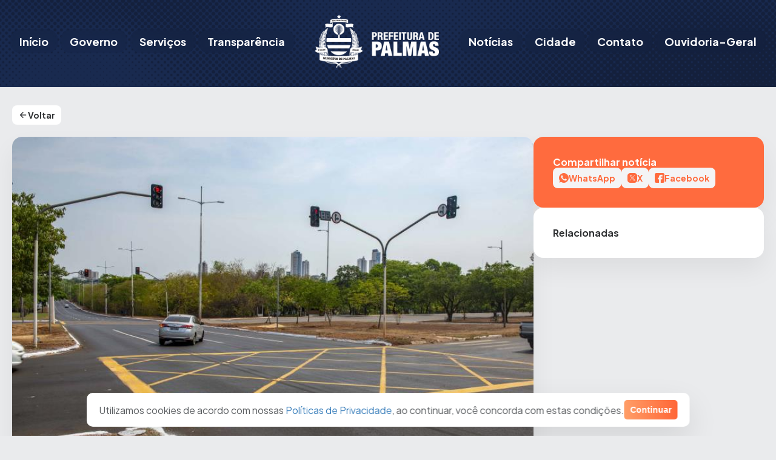

--- FILE ---
content_type: text/html; charset=UTF-8
request_url: https://www.palmas.to.gov.br/palmas-reforca-seguranca-no-transito-com-sinalizacao-horizontal/
body_size: 173822
content:
<!DOCTYPE html>
<html lang="pt-BR">
<head>
	<meta charset="UTF-8" />
	<meta name="viewport" content="width=device-width, initial-scale=1" />
<title>Palmas reforça segurança no trânsito com sinalização horizontal | Prefeitura Municipal de Palmas - TO</title>
<meta name="description" content="Prefeitura implementa &#039;Yellow Box&#039; e outras marcações para melhorar fluidez e segurança nas vias da cidade">
<meta name="robots" content="index, follow, max-snippet:-1, max-image-preview:large, max-video-preview:-1">
<link rel="canonical" href="https://www.palmas.to.gov.br/palmas-reforca-seguranca-no-transito-com-sinalizacao-horizontal/">
<meta property="og:url" content="https://www.palmas.to.gov.br/palmas-reforca-seguranca-no-transito-com-sinalizacao-horizontal/">
<meta property="og:site_name" content="Prefeitura Municipal de Palmas - TO">
<meta property="og:locale" content="pt_BR">
<meta property="og:type" content="article">
<meta property="article:author" content="https://www.facebook.com/cidade.palmas/">
<meta property="article:publisher" content="https://www.facebook.com/cidade.palmas/">
<meta property="article:section" content="Sinalização">
<meta property="og:title" content="">
<meta property="og:description" content="">
<meta name="twitter:card" content="summary">
<meta name="twitter:site" content="https://x.com/cidadepalmas">
<meta name="twitter:creator" content="https://x.com/cidadepalmas">
<meta name="twitter:title" content="">
<meta name="twitter:description" content="">
<link rel='dns-prefetch' href='//www.palmas.to.gov.br' />
<link rel='dns-prefetch' href='//file.nucleogov.com.br' />
<link rel='dns-prefetch' href='//fonts.googleapis.com' />
<link rel="alternate" type="application/rss+xml" title="Feed para Prefeitura Municipal de Palmas - TO &raquo;" href="https://www.palmas.to.gov.br/feed/" />
<link rel="alternate" type="application/rss+xml" title="Feed de comentários para Prefeitura Municipal de Palmas - TO &raquo;" href="https://www.palmas.to.gov.br/comments/feed/" />
<link rel="alternate" type="application/rss+xml" title="Feed de comentários para Prefeitura Municipal de Palmas - TO &raquo; Palmas reforça segurança no trânsito com sinalização horizontal" href="https://www.palmas.to.gov.br/palmas-reforca-seguranca-no-transito-com-sinalizacao-horizontal/feed/" />
<link rel="alternate" type="application/rss+xml" title="Feed de Prefeitura Municipal de Palmas - TO &raquo; Story" href="https://www.palmas.to.gov.br/web-stories/feed/"><script>
window._wpemojiSettings = {"baseUrl":"https:\/\/s.w.org\/images\/core\/emoji\/15.0.3\/72x72\/","ext":".png","svgUrl":"https:\/\/s.w.org\/images\/core\/emoji\/15.0.3\/svg\/","svgExt":".svg","source":{"concatemoji":"https:\/\/www.palmas.to.gov.br\/wp-includes\/js\/wp-emoji-release.min.js?ver=6.5.3"}};
/*! This file is auto-generated */
!function(i,n){var o,s,e;function c(e){try{var t={supportTests:e,timestamp:(new Date).valueOf()};sessionStorage.setItem(o,JSON.stringify(t))}catch(e){}}function p(e,t,n){e.clearRect(0,0,e.canvas.width,e.canvas.height),e.fillText(t,0,0);var t=new Uint32Array(e.getImageData(0,0,e.canvas.width,e.canvas.height).data),r=(e.clearRect(0,0,e.canvas.width,e.canvas.height),e.fillText(n,0,0),new Uint32Array(e.getImageData(0,0,e.canvas.width,e.canvas.height).data));return t.every(function(e,t){return e===r[t]})}function u(e,t,n){switch(t){case"flag":return n(e,"\ud83c\udff3\ufe0f\u200d\u26a7\ufe0f","\ud83c\udff3\ufe0f\u200b\u26a7\ufe0f")?!1:!n(e,"\ud83c\uddfa\ud83c\uddf3","\ud83c\uddfa\u200b\ud83c\uddf3")&&!n(e,"\ud83c\udff4\udb40\udc67\udb40\udc62\udb40\udc65\udb40\udc6e\udb40\udc67\udb40\udc7f","\ud83c\udff4\u200b\udb40\udc67\u200b\udb40\udc62\u200b\udb40\udc65\u200b\udb40\udc6e\u200b\udb40\udc67\u200b\udb40\udc7f");case"emoji":return!n(e,"\ud83d\udc26\u200d\u2b1b","\ud83d\udc26\u200b\u2b1b")}return!1}function f(e,t,n){var r="undefined"!=typeof WorkerGlobalScope&&self instanceof WorkerGlobalScope?new OffscreenCanvas(300,150):i.createElement("canvas"),a=r.getContext("2d",{willReadFrequently:!0}),o=(a.textBaseline="top",a.font="600 32px Arial",{});return e.forEach(function(e){o[e]=t(a,e,n)}),o}function t(e){var t=i.createElement("script");t.src=e,t.defer=!0,i.head.appendChild(t)}"undefined"!=typeof Promise&&(o="wpEmojiSettingsSupports",s=["flag","emoji"],n.supports={everything:!0,everythingExceptFlag:!0},e=new Promise(function(e){i.addEventListener("DOMContentLoaded",e,{once:!0})}),new Promise(function(t){var n=function(){try{var e=JSON.parse(sessionStorage.getItem(o));if("object"==typeof e&&"number"==typeof e.timestamp&&(new Date).valueOf()<e.timestamp+604800&&"object"==typeof e.supportTests)return e.supportTests}catch(e){}return null}();if(!n){if("undefined"!=typeof Worker&&"undefined"!=typeof OffscreenCanvas&&"undefined"!=typeof URL&&URL.createObjectURL&&"undefined"!=typeof Blob)try{var e="postMessage("+f.toString()+"("+[JSON.stringify(s),u.toString(),p.toString()].join(",")+"));",r=new Blob([e],{type:"text/javascript"}),a=new Worker(URL.createObjectURL(r),{name:"wpTestEmojiSupports"});return void(a.onmessage=function(e){c(n=e.data),a.terminate(),t(n)})}catch(e){}c(n=f(s,u,p))}t(n)}).then(function(e){for(var t in e)n.supports[t]=e[t],n.supports.everything=n.supports.everything&&n.supports[t],"flag"!==t&&(n.supports.everythingExceptFlag=n.supports.everythingExceptFlag&&n.supports[t]);n.supports.everythingExceptFlag=n.supports.everythingExceptFlag&&!n.supports.flag,n.DOMReady=!1,n.readyCallback=function(){n.DOMReady=!0}}).then(function(){return e}).then(function(){var e;n.supports.everything||(n.readyCallback(),(e=n.source||{}).concatemoji?t(e.concatemoji):e.wpemoji&&e.twemoji&&(t(e.twemoji),t(e.wpemoji)))}))}((window,document),window._wpemojiSettings);
</script>
<style id='wp-block-site-logo-inline-css'>
.wp-block-site-logo{box-sizing:border-box;line-height:0}.wp-block-site-logo a{display:inline-block;line-height:0}.wp-block-site-logo.is-default-size img{height:auto;width:120px}.wp-block-site-logo img{height:auto;max-width:100%}.wp-block-site-logo a,.wp-block-site-logo img{border-radius:inherit}.wp-block-site-logo.aligncenter{margin-left:auto;margin-right:auto;text-align:center}.wp-block-site-logo.is-style-rounded{border-radius:9999px}
</style>
<style id='wp-block-navigation-link-inline-css'>
.wp-block-navigation .wp-block-navigation-item__label{overflow-wrap:break-word}.wp-block-navigation .wp-block-navigation-item__description{display:none}.link-ui-tools{border-top:1px solid #f0f0f0;padding:8px}.link-ui-block-inserter{padding-top:8px}.link-ui-block-inserter__back{margin-left:8px;text-transform:uppercase}.components-popover-pointer-events-trap{background-color:initial;cursor:pointer;inset:0;position:fixed;z-index:1000000}
</style>
<link rel='stylesheet' id='wp-block-navigation-css' href='https://www.palmas.to.gov.br/wp-includes/blocks/navigation/style.min.css?ver=6.5.3' media='all' />
<style id='wp-block-group-inline-css'>
.wp-block-group{box-sizing:border-box}
</style>
<link rel='stylesheet' id='wp-block-cover-css' href='https://www.palmas.to.gov.br/wp-includes/blocks/cover/style.min.css?ver=6.5.3' media='all' />
<style id='wp-block-paragraph-inline-css'>
.is-small-text{font-size:.875em}.is-regular-text{font-size:1em}.is-large-text{font-size:2.25em}.is-larger-text{font-size:3em}.has-drop-cap:not(:focus):first-letter{float:left;font-size:8.4em;font-style:normal;font-weight:100;line-height:.68;margin:.05em .1em 0 0;text-transform:uppercase}body.rtl .has-drop-cap:not(:focus):first-letter{float:none;margin-left:.1em}p.has-drop-cap.has-background{overflow:hidden}p.has-background{padding:1.25em 2.375em}:where(p.has-text-color:not(.has-link-color)) a{color:inherit}p.has-text-align-left[style*="writing-mode:vertical-lr"],p.has-text-align-right[style*="writing-mode:vertical-rl"]{rotate:180deg}
</style>
<style id='wp-block-post-featured-image-inline-css'>
.wp-block-post-featured-image{margin-left:0;margin-right:0}.wp-block-post-featured-image a{display:block;height:100%}.wp-block-post-featured-image img{box-sizing:border-box;height:auto;max-width:100%;vertical-align:bottom;width:100%}.wp-block-post-featured-image.alignfull img,.wp-block-post-featured-image.alignwide img{width:100%}.wp-block-post-featured-image .wp-block-post-featured-image__overlay.has-background-dim{background-color:#000;inset:0;position:absolute}.wp-block-post-featured-image{position:relative}.wp-block-post-featured-image .wp-block-post-featured-image__overlay.has-background-gradient{background-color:initial}.wp-block-post-featured-image .wp-block-post-featured-image__overlay.has-background-dim-0{opacity:0}.wp-block-post-featured-image .wp-block-post-featured-image__overlay.has-background-dim-10{opacity:.1}.wp-block-post-featured-image .wp-block-post-featured-image__overlay.has-background-dim-20{opacity:.2}.wp-block-post-featured-image .wp-block-post-featured-image__overlay.has-background-dim-30{opacity:.3}.wp-block-post-featured-image .wp-block-post-featured-image__overlay.has-background-dim-40{opacity:.4}.wp-block-post-featured-image .wp-block-post-featured-image__overlay.has-background-dim-50{opacity:.5}.wp-block-post-featured-image .wp-block-post-featured-image__overlay.has-background-dim-60{opacity:.6}.wp-block-post-featured-image .wp-block-post-featured-image__overlay.has-background-dim-70{opacity:.7}.wp-block-post-featured-image .wp-block-post-featured-image__overlay.has-background-dim-80{opacity:.8}.wp-block-post-featured-image .wp-block-post-featured-image__overlay.has-background-dim-90{opacity:.9}.wp-block-post-featured-image .wp-block-post-featured-image__overlay.has-background-dim-100{opacity:1}.wp-block-post-featured-image:where(.alignleft,.alignright){width:100%}
</style>
<style id='wp-block-post-terms-inline-css'>
.wp-block-post-terms{box-sizing:border-box}.wp-block-post-terms .wp-block-post-terms__separator{white-space:pre-wrap}
</style>
<style id='wp-block-heading-inline-css'>
h1.has-background,h2.has-background,h3.has-background,h4.has-background,h5.has-background,h6.has-background{padding:1.25em 2.375em}h1.has-text-align-left[style*=writing-mode]:where([style*=vertical-lr]),h1.has-text-align-right[style*=writing-mode]:where([style*=vertical-rl]),h2.has-text-align-left[style*=writing-mode]:where([style*=vertical-lr]),h2.has-text-align-right[style*=writing-mode]:where([style*=vertical-rl]),h3.has-text-align-left[style*=writing-mode]:where([style*=vertical-lr]),h3.has-text-align-right[style*=writing-mode]:where([style*=vertical-rl]),h4.has-text-align-left[style*=writing-mode]:where([style*=vertical-lr]),h4.has-text-align-right[style*=writing-mode]:where([style*=vertical-rl]),h5.has-text-align-left[style*=writing-mode]:where([style*=vertical-lr]),h5.has-text-align-right[style*=writing-mode]:where([style*=vertical-rl]),h6.has-text-align-left[style*=writing-mode]:where([style*=vertical-lr]),h6.has-text-align-right[style*=writing-mode]:where([style*=vertical-rl]){rotate:180deg}
</style>
<style id='wp-block-columns-inline-css'>
.wp-block-columns{align-items:normal!important;box-sizing:border-box;display:flex;flex-wrap:wrap!important}@media (min-width:782px){.wp-block-columns{flex-wrap:nowrap!important}}.wp-block-columns.are-vertically-aligned-top{align-items:flex-start}.wp-block-columns.are-vertically-aligned-center{align-items:center}.wp-block-columns.are-vertically-aligned-bottom{align-items:flex-end}@media (max-width:781px){.wp-block-columns:not(.is-not-stacked-on-mobile)>.wp-block-column{flex-basis:100%!important}}@media (min-width:782px){.wp-block-columns:not(.is-not-stacked-on-mobile)>.wp-block-column{flex-basis:0;flex-grow:1}.wp-block-columns:not(.is-not-stacked-on-mobile)>.wp-block-column[style*=flex-basis]{flex-grow:0}}.wp-block-columns.is-not-stacked-on-mobile{flex-wrap:nowrap!important}.wp-block-columns.is-not-stacked-on-mobile>.wp-block-column{flex-basis:0;flex-grow:1}.wp-block-columns.is-not-stacked-on-mobile>.wp-block-column[style*=flex-basis]{flex-grow:0}:where(.wp-block-columns){margin-bottom:1.75em}:where(.wp-block-columns.has-background){padding:1.25em 2.375em}.wp-block-column{flex-grow:1;min-width:0;overflow-wrap:break-word;word-break:break-word}.wp-block-column.is-vertically-aligned-top{align-self:flex-start}.wp-block-column.is-vertically-aligned-center{align-self:center}.wp-block-column.is-vertically-aligned-bottom{align-self:flex-end}.wp-block-column.is-vertically-aligned-stretch{align-self:stretch}.wp-block-column.is-vertically-aligned-bottom,.wp-block-column.is-vertically-aligned-center,.wp-block-column.is-vertically-aligned-top{width:100%}
</style>
<style id='wp-block-image-inline-css'>
.wp-block-image img{box-sizing:border-box;height:auto;max-width:100%;vertical-align:bottom}.wp-block-image[style*=border-radius] img,.wp-block-image[style*=border-radius]>a{border-radius:inherit}.wp-block-image.has-custom-border img{box-sizing:border-box}.wp-block-image.aligncenter{text-align:center}.wp-block-image.alignfull img,.wp-block-image.alignwide img{height:auto;width:100%}.wp-block-image .aligncenter,.wp-block-image .alignleft,.wp-block-image .alignright,.wp-block-image.aligncenter,.wp-block-image.alignleft,.wp-block-image.alignright{display:table}.wp-block-image .aligncenter>figcaption,.wp-block-image .alignleft>figcaption,.wp-block-image .alignright>figcaption,.wp-block-image.aligncenter>figcaption,.wp-block-image.alignleft>figcaption,.wp-block-image.alignright>figcaption{caption-side:bottom;display:table-caption}.wp-block-image .alignleft{float:left;margin:.5em 1em .5em 0}.wp-block-image .alignright{float:right;margin:.5em 0 .5em 1em}.wp-block-image .aligncenter{margin-left:auto;margin-right:auto}.wp-block-image figcaption{margin-bottom:1em;margin-top:.5em}.wp-block-image .is-style-rounded img,.wp-block-image.is-style-circle-mask img,.wp-block-image.is-style-rounded img{border-radius:9999px}@supports ((-webkit-mask-image:none) or (mask-image:none)) or (-webkit-mask-image:none){.wp-block-image.is-style-circle-mask img{border-radius:0;-webkit-mask-image:url('data:image/svg+xml;utf8,<svg viewBox="0 0 100 100" xmlns="http://www.w3.org/2000/svg"><circle cx="50" cy="50" r="50"/></svg>');mask-image:url('data:image/svg+xml;utf8,<svg viewBox="0 0 100 100" xmlns="http://www.w3.org/2000/svg"><circle cx="50" cy="50" r="50"/></svg>');mask-mode:alpha;-webkit-mask-position:center;mask-position:center;-webkit-mask-repeat:no-repeat;mask-repeat:no-repeat;-webkit-mask-size:contain;mask-size:contain}}.wp-block-image :where(.has-border-color){border-style:solid}.wp-block-image :where([style*=border-top-color]){border-top-style:solid}.wp-block-image :where([style*=border-right-color]){border-right-style:solid}.wp-block-image :where([style*=border-bottom-color]){border-bottom-style:solid}.wp-block-image :where([style*=border-left-color]){border-left-style:solid}.wp-block-image :where([style*=border-width]){border-style:solid}.wp-block-image :where([style*=border-top-width]){border-top-style:solid}.wp-block-image :where([style*=border-right-width]){border-right-style:solid}.wp-block-image :where([style*=border-bottom-width]){border-bottom-style:solid}.wp-block-image :where([style*=border-left-width]){border-left-style:solid}.wp-block-image figure{margin:0}.wp-lightbox-container{display:flex;flex-direction:column;position:relative}.wp-lightbox-container img{cursor:zoom-in}.wp-lightbox-container img:hover+button{opacity:1}.wp-lightbox-container button{align-items:center;-webkit-backdrop-filter:blur(16px) saturate(180%);backdrop-filter:blur(16px) saturate(180%);background-color:#5a5a5a40;border:none;border-radius:4px;cursor:zoom-in;display:flex;height:20px;justify-content:center;opacity:0;padding:0;position:absolute;right:16px;text-align:center;top:16px;transition:opacity .2s ease;width:20px;z-index:100}.wp-lightbox-container button:focus-visible{outline:3px auto #5a5a5a40;outline:3px auto -webkit-focus-ring-color;outline-offset:3px}.wp-lightbox-container button:hover{cursor:pointer;opacity:1}.wp-lightbox-container button:focus{opacity:1}.wp-lightbox-container button:focus,.wp-lightbox-container button:hover,.wp-lightbox-container button:not(:hover):not(:active):not(.has-background){background-color:#5a5a5a40;border:none}.wp-lightbox-overlay{box-sizing:border-box;cursor:zoom-out;height:100vh;left:0;overflow:hidden;position:fixed;top:0;visibility:hidden;width:100%;z-index:100000}.wp-lightbox-overlay .close-button{align-items:center;cursor:pointer;display:flex;justify-content:center;min-height:40px;min-width:40px;padding:0;position:absolute;right:calc(env(safe-area-inset-right) + 16px);top:calc(env(safe-area-inset-top) + 16px);z-index:5000000}.wp-lightbox-overlay .close-button:focus,.wp-lightbox-overlay .close-button:hover,.wp-lightbox-overlay .close-button:not(:hover):not(:active):not(.has-background){background:none;border:none}.wp-lightbox-overlay .lightbox-image-container{height:var(--wp--lightbox-container-height);left:50%;overflow:hidden;position:absolute;top:50%;transform:translate(-50%,-50%);transform-origin:top left;width:var(--wp--lightbox-container-width);z-index:9999999999}.wp-lightbox-overlay .wp-block-image{align-items:center;box-sizing:border-box;display:flex;height:100%;justify-content:center;margin:0;position:relative;transform-origin:0 0;width:100%;z-index:3000000}.wp-lightbox-overlay .wp-block-image img{height:var(--wp--lightbox-image-height);min-height:var(--wp--lightbox-image-height);min-width:var(--wp--lightbox-image-width);width:var(--wp--lightbox-image-width)}.wp-lightbox-overlay .wp-block-image figcaption{display:none}.wp-lightbox-overlay button{background:none;border:none}.wp-lightbox-overlay .scrim{background-color:#fff;height:100%;opacity:.9;position:absolute;width:100%;z-index:2000000}.wp-lightbox-overlay.active{animation:turn-on-visibility .25s both;visibility:visible}.wp-lightbox-overlay.active img{animation:turn-on-visibility .35s both}.wp-lightbox-overlay.show-closing-animation:not(.active){animation:turn-off-visibility .35s both}.wp-lightbox-overlay.show-closing-animation:not(.active) img{animation:turn-off-visibility .25s both}@media (prefers-reduced-motion:no-preference){.wp-lightbox-overlay.zoom.active{animation:none;opacity:1;visibility:visible}.wp-lightbox-overlay.zoom.active .lightbox-image-container{animation:lightbox-zoom-in .4s}.wp-lightbox-overlay.zoom.active .lightbox-image-container img{animation:none}.wp-lightbox-overlay.zoom.active .scrim{animation:turn-on-visibility .4s forwards}.wp-lightbox-overlay.zoom.show-closing-animation:not(.active){animation:none}.wp-lightbox-overlay.zoom.show-closing-animation:not(.active) .lightbox-image-container{animation:lightbox-zoom-out .4s}.wp-lightbox-overlay.zoom.show-closing-animation:not(.active) .lightbox-image-container img{animation:none}.wp-lightbox-overlay.zoom.show-closing-animation:not(.active) .scrim{animation:turn-off-visibility .4s forwards}}@keyframes turn-on-visibility{0%{opacity:0}to{opacity:1}}@keyframes turn-off-visibility{0%{opacity:1;visibility:visible}99%{opacity:0;visibility:visible}to{opacity:0;visibility:hidden}}@keyframes lightbox-zoom-in{0%{transform:translate(calc((-100vw + var(--wp--lightbox-scrollbar-width))/2 + var(--wp--lightbox-initial-left-position)),calc(-50vh + var(--wp--lightbox-initial-top-position))) scale(var(--wp--lightbox-scale))}to{transform:translate(-50%,-50%) scale(1)}}@keyframes lightbox-zoom-out{0%{transform:translate(-50%,-50%) scale(1);visibility:visible}99%{visibility:visible}to{transform:translate(calc((-100vw + var(--wp--lightbox-scrollbar-width))/2 + var(--wp--lightbox-initial-left-position)),calc(-50vh + var(--wp--lightbox-initial-top-position))) scale(var(--wp--lightbox-scale));visibility:hidden}}
</style>
<style id='wp-emoji-styles-inline-css'>

	img.wp-smiley, img.emoji {
		display: inline !important;
		border: none !important;
		box-shadow: none !important;
		height: 1em !important;
		width: 1em !important;
		margin: 0 0.07em !important;
		vertical-align: -0.1em !important;
		background: none !important;
		padding: 0 !important;
	}
</style>
<style id='wp-block-library-inline-css'>
:root{--wp-admin-theme-color:#007cba;--wp-admin-theme-color--rgb:0,124,186;--wp-admin-theme-color-darker-10:#006ba1;--wp-admin-theme-color-darker-10--rgb:0,107,161;--wp-admin-theme-color-darker-20:#005a87;--wp-admin-theme-color-darker-20--rgb:0,90,135;--wp-admin-border-width-focus:2px;--wp-block-synced-color:#7a00df;--wp-block-synced-color--rgb:122,0,223;--wp-bound-block-color:#9747ff}@media (min-resolution:192dpi){:root{--wp-admin-border-width-focus:1.5px}}.wp-element-button{cursor:pointer}:root{--wp--preset--font-size--normal:16px;--wp--preset--font-size--huge:42px}:root .has-very-light-gray-background-color{background-color:#eee}:root .has-very-dark-gray-background-color{background-color:#313131}:root .has-very-light-gray-color{color:#eee}:root .has-very-dark-gray-color{color:#313131}:root .has-vivid-green-cyan-to-vivid-cyan-blue-gradient-background{background:linear-gradient(135deg,#00d084,#0693e3)}:root .has-purple-crush-gradient-background{background:linear-gradient(135deg,#34e2e4,#4721fb 50%,#ab1dfe)}:root .has-hazy-dawn-gradient-background{background:linear-gradient(135deg,#faaca8,#dad0ec)}:root .has-subdued-olive-gradient-background{background:linear-gradient(135deg,#fafae1,#67a671)}:root .has-atomic-cream-gradient-background{background:linear-gradient(135deg,#fdd79a,#004a59)}:root .has-nightshade-gradient-background{background:linear-gradient(135deg,#330968,#31cdcf)}:root .has-midnight-gradient-background{background:linear-gradient(135deg,#020381,#2874fc)}.has-regular-font-size{font-size:1em}.has-larger-font-size{font-size:2.625em}.has-normal-font-size{font-size:var(--wp--preset--font-size--normal)}.has-huge-font-size{font-size:var(--wp--preset--font-size--huge)}.has-text-align-center{text-align:center}.has-text-align-left{text-align:left}.has-text-align-right{text-align:right}#end-resizable-editor-section{display:none}.aligncenter{clear:both}.items-justified-left{justify-content:flex-start}.items-justified-center{justify-content:center}.items-justified-right{justify-content:flex-end}.items-justified-space-between{justify-content:space-between}.screen-reader-text{border:0;clip:rect(1px,1px,1px,1px);-webkit-clip-path:inset(50%);clip-path:inset(50%);height:1px;margin:-1px;overflow:hidden;padding:0;position:absolute;width:1px;word-wrap:normal!important}.screen-reader-text:focus{background-color:#ddd;clip:auto!important;-webkit-clip-path:none;clip-path:none;color:#444;display:block;font-size:1em;height:auto;left:5px;line-height:normal;padding:15px 23px 14px;text-decoration:none;top:5px;width:auto;z-index:100000}html :where(.has-border-color){border-style:solid}html :where([style*=border-top-color]){border-top-style:solid}html :where([style*=border-right-color]){border-right-style:solid}html :where([style*=border-bottom-color]){border-bottom-style:solid}html :where([style*=border-left-color]){border-left-style:solid}html :where([style*=border-width]){border-style:solid}html :where([style*=border-top-width]){border-top-style:solid}html :where([style*=border-right-width]){border-right-style:solid}html :where([style*=border-bottom-width]){border-bottom-style:solid}html :where([style*=border-left-width]){border-left-style:solid}html :where(img[class*=wp-image-]){height:auto;max-width:100%}:where(figure){margin:0 0 1em}html :where(.is-position-sticky){--wp-admin--admin-bar--position-offset:var(--wp-admin--admin-bar--height,0px)}@media screen and (max-width:600px){html :where(.is-position-sticky){--wp-admin--admin-bar--position-offset:0px}}
</style>
<style id='global-styles-inline-css'>
body{--wp--preset--color--black: #000000;--wp--preset--color--cyan-bluish-gray: #abb8c3;--wp--preset--color--white: #FFFFFF;--wp--preset--color--pale-pink: #f78da7;--wp--preset--color--vivid-red: #cf2e2e;--wp--preset--color--luminous-vivid-orange: #ff6900;--wp--preset--color--luminous-vivid-amber: #fcb900;--wp--preset--color--light-green-cyan: #7bdcb5;--wp--preset--color--vivid-green-cyan: #00d084;--wp--preset--color--pale-cyan-blue: #8ed1fc;--wp--preset--color--vivid-cyan-blue: #0693e3;--wp--preset--color--vivid-purple: #9b51e0;--wp--preset--color--primary: #23365F;--wp--preset--color--primary-heavy: #132449;--wp--preset--color--primary-light: #E0E7F2;--wp--preset--color--secondary: #FF8159;--wp--preset--color--secondary-heavy: #FF6B3E;--wp--preset--color--secondary-light: #FFF0E8;--wp--preset--color--blue: #3C80BC;--wp--preset--color--blue-light: #DDEBF7;--wp--preset--color--green: #5DB883;--wp--preset--color--green-light: #DEF8E8;--wp--preset--color--yellow: #EDAB3E;--wp--preset--color--yellow-light: #FDF3E3;--wp--preset--color--grey-80: #303234;--wp--preset--color--grey-70: #3D4043;--wp--preset--color--grey-60: #5C5F62;--wp--preset--color--grey-50: #828588;--wp--preset--color--grey-40: #AAADB0;--wp--preset--color--grey-35: #CFD2D4;--wp--preset--color--grey-30: #DCDEE0;--wp--preset--color--grey-20: #EAEBED;--wp--preset--color--grey-10: #F4F4F5;--wp--preset--color--success: #44A06A;--wp--preset--color--info: #3C80BC;--wp--preset--color--transparent: transparent;--wp--preset--gradient--vivid-cyan-blue-to-vivid-purple: linear-gradient(135deg,rgba(6,147,227,1) 0%,rgb(155,81,224) 100%);--wp--preset--gradient--light-green-cyan-to-vivid-green-cyan: linear-gradient(135deg,rgb(122,220,180) 0%,rgb(0,208,130) 100%);--wp--preset--gradient--luminous-vivid-amber-to-luminous-vivid-orange: linear-gradient(135deg,rgba(252,185,0,1) 0%,rgba(255,105,0,1) 100%);--wp--preset--gradient--luminous-vivid-orange-to-vivid-red: linear-gradient(135deg,rgba(255,105,0,1) 0%,rgb(207,46,46) 100%);--wp--preset--gradient--very-light-gray-to-cyan-bluish-gray: linear-gradient(135deg,rgb(238,238,238) 0%,rgb(169,184,195) 100%);--wp--preset--gradient--cool-to-warm-spectrum: linear-gradient(135deg,rgb(74,234,220) 0%,rgb(151,120,209) 20%,rgb(207,42,186) 40%,rgb(238,44,130) 60%,rgb(251,105,98) 80%,rgb(254,248,76) 100%);--wp--preset--gradient--blush-light-purple: linear-gradient(135deg,rgb(255,206,236) 0%,rgb(152,150,240) 100%);--wp--preset--gradient--blush-bordeaux: linear-gradient(135deg,rgb(254,205,165) 0%,rgb(254,45,45) 50%,rgb(107,0,62) 100%);--wp--preset--gradient--luminous-dusk: linear-gradient(135deg,rgb(255,203,112) 0%,rgb(199,81,192) 50%,rgb(65,88,208) 100%);--wp--preset--gradient--pale-ocean: linear-gradient(135deg,rgb(255,245,203) 0%,rgb(182,227,212) 50%,rgb(51,167,181) 100%);--wp--preset--gradient--electric-grass: linear-gradient(135deg,rgb(202,248,128) 0%,rgb(113,206,126) 100%);--wp--preset--gradient--midnight: linear-gradient(135deg,rgb(2,3,129) 0%,rgb(40,116,252) 100%);--wp--preset--gradient--linear-gradient-secondary: linear-gradient(90deg, #FF9E68 0%, #FF6637 100%);--wp--preset--font-size--small: 13px;--wp--preset--font-size--medium: 20px;--wp--preset--font-size--large: 36px;--wp--preset--font-size--x-large: 42px;--wp--preset--font-size--12: 12px;--wp--preset--font-size--13: 13px;--wp--preset--font-size--14: 14px;--wp--preset--font-size--16: 16px;--wp--preset--font-size--20: 20px;--wp--preset--font-size--22: 22px;--wp--preset--font-size--24: 24px;--wp--preset--font-size--28: 2.8rem;--wp--preset--font-size--34: 3.4rem;--wp--preset--font-size--52: 5.2rem;--wp--preset--font-family--plus-jakarta-sans: Plus Jakarta Sans,  sans-serif;--wp--preset--spacing--20: 0.19rem;--wp--preset--spacing--30: 0.38rem;--wp--preset--spacing--40: 0.75rem;--wp--preset--spacing--50: 1.5rem;--wp--preset--spacing--60: 3rem;--wp--preset--spacing--70: 6rem;--wp--preset--spacing--80: 12rem;--wp--preset--shadow--natural: 6px 6px 9px rgba(0, 0, 0, 0.2);--wp--preset--shadow--deep: 12px 12px 50px rgba(0, 0, 0, 0.4);--wp--preset--shadow--sharp: 6px 6px 0px rgba(0, 0, 0, 0.2);--wp--preset--shadow--outlined: 6px 6px 0px -3px rgba(255, 255, 255, 1), 6px 6px rgba(0, 0, 0, 1);--wp--preset--shadow--crisp: 6px 6px 0px rgba(0, 0, 0, 1);--wp--preset--shadow--sombra-30: 0px 20px 60px rgba(0, 0, 0, 0.2);--wp--preset--shadow--sombra-20: 0px 20px 40px rgba(0, 0, 0, 0.06);--wp--preset--shadow--sombra-10: 0px 5px 10px rgba(0, 0, 0, 0.05);--wp--preset--shadow--sombra-5: 0px 2px 5px rgba(0, 0, 0, 0.05);--wp--preset--shadow--sombra-textos: 0px 5px 20px rgba(0, 0, 0, 0.2);--wp--custom--border-radius: 6px;--wp--custom--background-submenu-container: #ffffff;}body { margin: 0;--wp--style--global--content-size: 1280px;--wp--style--global--wide-size: 100%; }.wp-site-blocks > .alignleft { float: left; margin-right: 2em; }.wp-site-blocks > .alignright { float: right; margin-left: 2em; }.wp-site-blocks > .aligncenter { justify-content: center; margin-left: auto; margin-right: auto; }:where(.wp-site-blocks) > * { margin-block-start: 0px; margin-block-end: 0; }:where(.wp-site-blocks) > :first-child:first-child { margin-block-start: 0; }:where(.wp-site-blocks) > :last-child:last-child { margin-block-end: 0; }body { --wp--style--block-gap: 0px; }:where(body .is-layout-flow)  > :first-child:first-child{margin-block-start: 0;}:where(body .is-layout-flow)  > :last-child:last-child{margin-block-end: 0;}:where(body .is-layout-flow)  > *{margin-block-start: 0px;margin-block-end: 0;}:where(body .is-layout-constrained)  > :first-child:first-child{margin-block-start: 0;}:where(body .is-layout-constrained)  > :last-child:last-child{margin-block-end: 0;}:where(body .is-layout-constrained)  > *{margin-block-start: 0px;margin-block-end: 0;}:where(body .is-layout-flex) {gap: 0px;}:where(body .is-layout-grid) {gap: 0px;}body .is-layout-flow > .alignleft{float: left;margin-inline-start: 0;margin-inline-end: 2em;}body .is-layout-flow > .alignright{float: right;margin-inline-start: 2em;margin-inline-end: 0;}body .is-layout-flow > .aligncenter{margin-left: auto !important;margin-right: auto !important;}body .is-layout-constrained > .alignleft{float: left;margin-inline-start: 0;margin-inline-end: 2em;}body .is-layout-constrained > .alignright{float: right;margin-inline-start: 2em;margin-inline-end: 0;}body .is-layout-constrained > .aligncenter{margin-left: auto !important;margin-right: auto !important;}body .is-layout-constrained > :where(:not(.alignleft):not(.alignright):not(.alignfull)){max-width: var(--wp--style--global--content-size);margin-left: auto !important;margin-right: auto !important;}body .is-layout-constrained > .alignwide{max-width: var(--wp--style--global--wide-size);}body .is-layout-flex{display: flex;}body .is-layout-flex{flex-wrap: wrap;align-items: center;}body .is-layout-flex > *{margin: 0;}body .is-layout-grid{display: grid;}body .is-layout-grid > *{margin: 0;}body{background-color: var(--wp--preset--color--grey-20);color: var(--wp--preset--color--grey-80);font-family: var(--wp--preset--font-family--plus-jakarta-sans);padding-top: 0px;padding-right: 0px;padding-bottom: 0px;padding-left: 0px;}a:where(:not(.wp-element-button)){font-family: var(--wp--preset--font-family--plus-jakarta-sans);text-decoration: underline;}h1, h2, h3, h4, h5, h6{font-family: var(--wp--preset--font-family--plus-jakarta-sans);}h1{font-size: var(--wp--preset--font-size--52);line-height: 120%;}h2{font-size: var(--wp--preset--font-size--34);line-height: 120%;}h3{font-size: var(--wp--preset--font-size--28);line-height: 120%;}h4{font-size: var(--wp--preset--font-size--24);line-height: 120%;}h5{font-size: var(--wp--preset--font-size--22);line-height: 120%;}h6{font-size: var(--wp--preset--font-size--20);line-height: 120%;}.wp-element-button, .wp-block-button__link{background-color: #32373c;border-width: 0;color: #fff;font-family: var(--wp--preset--font-family--plus-jakarta-sans);font-size: inherit;line-height: inherit;padding: calc(0.667em + 2px) calc(1.333em + 2px);text-decoration: none;}.wp-element-caption, .wp-block-audio figcaption, .wp-block-embed figcaption, .wp-block-gallery figcaption, .wp-block-image figcaption, .wp-block-table figcaption, .wp-block-video figcaption{font-family: var(--wp--preset--font-family--plus-jakarta-sans);}.has-black-color{color: var(--wp--preset--color--black) !important;}.has-cyan-bluish-gray-color{color: var(--wp--preset--color--cyan-bluish-gray) !important;}.has-white-color{color: var(--wp--preset--color--white) !important;}.has-pale-pink-color{color: var(--wp--preset--color--pale-pink) !important;}.has-vivid-red-color{color: var(--wp--preset--color--vivid-red) !important;}.has-luminous-vivid-orange-color{color: var(--wp--preset--color--luminous-vivid-orange) !important;}.has-luminous-vivid-amber-color{color: var(--wp--preset--color--luminous-vivid-amber) !important;}.has-light-green-cyan-color{color: var(--wp--preset--color--light-green-cyan) !important;}.has-vivid-green-cyan-color{color: var(--wp--preset--color--vivid-green-cyan) !important;}.has-pale-cyan-blue-color{color: var(--wp--preset--color--pale-cyan-blue) !important;}.has-vivid-cyan-blue-color{color: var(--wp--preset--color--vivid-cyan-blue) !important;}.has-vivid-purple-color{color: var(--wp--preset--color--vivid-purple) !important;}.has-primary-color{color: var(--wp--preset--color--primary) !important;}.has-primary-heavy-color{color: var(--wp--preset--color--primary-heavy) !important;}.has-primary-light-color{color: var(--wp--preset--color--primary-light) !important;}.has-secondary-color{color: var(--wp--preset--color--secondary) !important;}.has-secondary-heavy-color{color: var(--wp--preset--color--secondary-heavy) !important;}.has-secondary-light-color{color: var(--wp--preset--color--secondary-light) !important;}.has-blue-color{color: var(--wp--preset--color--blue) !important;}.has-blue-light-color{color: var(--wp--preset--color--blue-light) !important;}.has-green-color{color: var(--wp--preset--color--green) !important;}.has-green-light-color{color: var(--wp--preset--color--green-light) !important;}.has-yellow-color{color: var(--wp--preset--color--yellow) !important;}.has-yellow-light-color{color: var(--wp--preset--color--yellow-light) !important;}.has-grey-80-color{color: var(--wp--preset--color--grey-80) !important;}.has-grey-70-color{color: var(--wp--preset--color--grey-70) !important;}.has-grey-60-color{color: var(--wp--preset--color--grey-60) !important;}.has-grey-50-color{color: var(--wp--preset--color--grey-50) !important;}.has-grey-40-color{color: var(--wp--preset--color--grey-40) !important;}.has-grey-35-color{color: var(--wp--preset--color--grey-35) !important;}.has-grey-30-color{color: var(--wp--preset--color--grey-30) !important;}.has-grey-20-color{color: var(--wp--preset--color--grey-20) !important;}.has-grey-10-color{color: var(--wp--preset--color--grey-10) !important;}.has-success-color{color: var(--wp--preset--color--success) !important;}.has-info-color{color: var(--wp--preset--color--info) !important;}.has-transparent-color{color: var(--wp--preset--color--transparent) !important;}.has-black-background-color{background-color: var(--wp--preset--color--black) !important;}.has-cyan-bluish-gray-background-color{background-color: var(--wp--preset--color--cyan-bluish-gray) !important;}.has-white-background-color{background-color: var(--wp--preset--color--white) !important;}.has-pale-pink-background-color{background-color: var(--wp--preset--color--pale-pink) !important;}.has-vivid-red-background-color{background-color: var(--wp--preset--color--vivid-red) !important;}.has-luminous-vivid-orange-background-color{background-color: var(--wp--preset--color--luminous-vivid-orange) !important;}.has-luminous-vivid-amber-background-color{background-color: var(--wp--preset--color--luminous-vivid-amber) !important;}.has-light-green-cyan-background-color{background-color: var(--wp--preset--color--light-green-cyan) !important;}.has-vivid-green-cyan-background-color{background-color: var(--wp--preset--color--vivid-green-cyan) !important;}.has-pale-cyan-blue-background-color{background-color: var(--wp--preset--color--pale-cyan-blue) !important;}.has-vivid-cyan-blue-background-color{background-color: var(--wp--preset--color--vivid-cyan-blue) !important;}.has-vivid-purple-background-color{background-color: var(--wp--preset--color--vivid-purple) !important;}.has-primary-background-color{background-color: var(--wp--preset--color--primary) !important;}.has-primary-heavy-background-color{background-color: var(--wp--preset--color--primary-heavy) !important;}.has-primary-light-background-color{background-color: var(--wp--preset--color--primary-light) !important;}.has-secondary-background-color{background-color: var(--wp--preset--color--secondary) !important;}.has-secondary-heavy-background-color{background-color: var(--wp--preset--color--secondary-heavy) !important;}.has-secondary-light-background-color{background-color: var(--wp--preset--color--secondary-light) !important;}.has-blue-background-color{background-color: var(--wp--preset--color--blue) !important;}.has-blue-light-background-color{background-color: var(--wp--preset--color--blue-light) !important;}.has-green-background-color{background-color: var(--wp--preset--color--green) !important;}.has-green-light-background-color{background-color: var(--wp--preset--color--green-light) !important;}.has-yellow-background-color{background-color: var(--wp--preset--color--yellow) !important;}.has-yellow-light-background-color{background-color: var(--wp--preset--color--yellow-light) !important;}.has-grey-80-background-color{background-color: var(--wp--preset--color--grey-80) !important;}.has-grey-70-background-color{background-color: var(--wp--preset--color--grey-70) !important;}.has-grey-60-background-color{background-color: var(--wp--preset--color--grey-60) !important;}.has-grey-50-background-color{background-color: var(--wp--preset--color--grey-50) !important;}.has-grey-40-background-color{background-color: var(--wp--preset--color--grey-40) !important;}.has-grey-35-background-color{background-color: var(--wp--preset--color--grey-35) !important;}.has-grey-30-background-color{background-color: var(--wp--preset--color--grey-30) !important;}.has-grey-20-background-color{background-color: var(--wp--preset--color--grey-20) !important;}.has-grey-10-background-color{background-color: var(--wp--preset--color--grey-10) !important;}.has-success-background-color{background-color: var(--wp--preset--color--success) !important;}.has-info-background-color{background-color: var(--wp--preset--color--info) !important;}.has-transparent-background-color{background-color: var(--wp--preset--color--transparent) !important;}.has-black-border-color{border-color: var(--wp--preset--color--black) !important;}.has-cyan-bluish-gray-border-color{border-color: var(--wp--preset--color--cyan-bluish-gray) !important;}.has-white-border-color{border-color: var(--wp--preset--color--white) !important;}.has-pale-pink-border-color{border-color: var(--wp--preset--color--pale-pink) !important;}.has-vivid-red-border-color{border-color: var(--wp--preset--color--vivid-red) !important;}.has-luminous-vivid-orange-border-color{border-color: var(--wp--preset--color--luminous-vivid-orange) !important;}.has-luminous-vivid-amber-border-color{border-color: var(--wp--preset--color--luminous-vivid-amber) !important;}.has-light-green-cyan-border-color{border-color: var(--wp--preset--color--light-green-cyan) !important;}.has-vivid-green-cyan-border-color{border-color: var(--wp--preset--color--vivid-green-cyan) !important;}.has-pale-cyan-blue-border-color{border-color: var(--wp--preset--color--pale-cyan-blue) !important;}.has-vivid-cyan-blue-border-color{border-color: var(--wp--preset--color--vivid-cyan-blue) !important;}.has-vivid-purple-border-color{border-color: var(--wp--preset--color--vivid-purple) !important;}.has-primary-border-color{border-color: var(--wp--preset--color--primary) !important;}.has-primary-heavy-border-color{border-color: var(--wp--preset--color--primary-heavy) !important;}.has-primary-light-border-color{border-color: var(--wp--preset--color--primary-light) !important;}.has-secondary-border-color{border-color: var(--wp--preset--color--secondary) !important;}.has-secondary-heavy-border-color{border-color: var(--wp--preset--color--secondary-heavy) !important;}.has-secondary-light-border-color{border-color: var(--wp--preset--color--secondary-light) !important;}.has-blue-border-color{border-color: var(--wp--preset--color--blue) !important;}.has-blue-light-border-color{border-color: var(--wp--preset--color--blue-light) !important;}.has-green-border-color{border-color: var(--wp--preset--color--green) !important;}.has-green-light-border-color{border-color: var(--wp--preset--color--green-light) !important;}.has-yellow-border-color{border-color: var(--wp--preset--color--yellow) !important;}.has-yellow-light-border-color{border-color: var(--wp--preset--color--yellow-light) !important;}.has-grey-80-border-color{border-color: var(--wp--preset--color--grey-80) !important;}.has-grey-70-border-color{border-color: var(--wp--preset--color--grey-70) !important;}.has-grey-60-border-color{border-color: var(--wp--preset--color--grey-60) !important;}.has-grey-50-border-color{border-color: var(--wp--preset--color--grey-50) !important;}.has-grey-40-border-color{border-color: var(--wp--preset--color--grey-40) !important;}.has-grey-35-border-color{border-color: var(--wp--preset--color--grey-35) !important;}.has-grey-30-border-color{border-color: var(--wp--preset--color--grey-30) !important;}.has-grey-20-border-color{border-color: var(--wp--preset--color--grey-20) !important;}.has-grey-10-border-color{border-color: var(--wp--preset--color--grey-10) !important;}.has-success-border-color{border-color: var(--wp--preset--color--success) !important;}.has-info-border-color{border-color: var(--wp--preset--color--info) !important;}.has-transparent-border-color{border-color: var(--wp--preset--color--transparent) !important;}.has-vivid-cyan-blue-to-vivid-purple-gradient-background{background: var(--wp--preset--gradient--vivid-cyan-blue-to-vivid-purple) !important;}.has-light-green-cyan-to-vivid-green-cyan-gradient-background{background: var(--wp--preset--gradient--light-green-cyan-to-vivid-green-cyan) !important;}.has-luminous-vivid-amber-to-luminous-vivid-orange-gradient-background{background: var(--wp--preset--gradient--luminous-vivid-amber-to-luminous-vivid-orange) !important;}.has-luminous-vivid-orange-to-vivid-red-gradient-background{background: var(--wp--preset--gradient--luminous-vivid-orange-to-vivid-red) !important;}.has-very-light-gray-to-cyan-bluish-gray-gradient-background{background: var(--wp--preset--gradient--very-light-gray-to-cyan-bluish-gray) !important;}.has-cool-to-warm-spectrum-gradient-background{background: var(--wp--preset--gradient--cool-to-warm-spectrum) !important;}.has-blush-light-purple-gradient-background{background: var(--wp--preset--gradient--blush-light-purple) !important;}.has-blush-bordeaux-gradient-background{background: var(--wp--preset--gradient--blush-bordeaux) !important;}.has-luminous-dusk-gradient-background{background: var(--wp--preset--gradient--luminous-dusk) !important;}.has-pale-ocean-gradient-background{background: var(--wp--preset--gradient--pale-ocean) !important;}.has-electric-grass-gradient-background{background: var(--wp--preset--gradient--electric-grass) !important;}.has-midnight-gradient-background{background: var(--wp--preset--gradient--midnight) !important;}.has-linear-gradient-secondary-gradient-background{background: var(--wp--preset--gradient--linear-gradient-secondary) !important;}.has-small-font-size{font-size: var(--wp--preset--font-size--small) !important;}.has-medium-font-size{font-size: var(--wp--preset--font-size--medium) !important;}.has-large-font-size{font-size: var(--wp--preset--font-size--large) !important;}.has-x-large-font-size{font-size: var(--wp--preset--font-size--x-large) !important;}.has-12-font-size{font-size: var(--wp--preset--font-size--12) !important;}.has-13-font-size{font-size: var(--wp--preset--font-size--13) !important;}.has-14-font-size{font-size: var(--wp--preset--font-size--14) !important;}.has-16-font-size{font-size: var(--wp--preset--font-size--16) !important;}.has-20-font-size{font-size: var(--wp--preset--font-size--20) !important;}.has-22-font-size{font-size: var(--wp--preset--font-size--22) !important;}.has-24-font-size{font-size: var(--wp--preset--font-size--24) !important;}.has-28-font-size{font-size: var(--wp--preset--font-size--28) !important;}.has-34-font-size{font-size: var(--wp--preset--font-size--34) !important;}.has-52-font-size{font-size: var(--wp--preset--font-size--52) !important;}.has-plus-jakarta-sans-font-family{font-family: var(--wp--preset--font-family--plus-jakarta-sans) !important;}
.wp-block-navigation{color: var(--wp--preset--color--white);}
.wp-block-navigation a:where(:not(.wp-element-button)){color: inherit;}
p{color: var(--wp--preset--color--grey-60);font-size: var(--wp--preset--font-size--16);line-height: 120%;}
p a:where(:not(.wp-element-button)){color: var(--wp--preset--color--secondary);}
.wp-block-heading{color: var(--wp--preset--color--grey-80);}
.wp-block-prefeitura-palmas-quick-access-item{background-color: var(--wp--preset--color--white);border-radius: 16px;padding-top: 16px;padding-right: 16px;padding-bottom: 16px;padding-left: 16px;}
.wp-block-prefeitura-palmas-contact-info{background-color: var(--wp--preset--color--secondary-heavy);border-radius: 16px;padding-top: 0;padding-right: 3.2rem;padding-bottom: 4rem;padding-left: 3.2rem;}
.page-id-108343 #quick-access-search,
.page-id-108342 #quick-access-search{display: none}
</style>
<style id='core-block-supports-inline-css'>
.wp-container-core-navigation-is-layout-1.wp-container-core-navigation-is-layout-1{flex-direction:column;align-items:center;}.wp-container-core-group-is-layout-1.wp-container-core-group-is-layout-1{flex-wrap:nowrap;gap:16px;}.wp-container-core-group-is-layout-2.wp-container-core-group-is-layout-2{gap:5rem;flex-direction:column;align-items:center;}.wp-container-core-group-is-layout-3.wp-container-core-group-is-layout-3{flex-wrap:nowrap;justify-content:space-between;}.wp-container-core-group-is-layout-4.wp-container-core-group-is-layout-4{flex-direction:column;align-items:stretch;justify-content:space-between;}.wp-container-core-group-is-layout-5.wp-container-core-group-is-layout-5{flex-direction:column;align-items:stretch;}.wp-container-core-navigation-is-layout-2.wp-container-core-navigation-is-layout-2{justify-content:space-between;}.wp-container-core-group-is-layout-6.wp-container-core-group-is-layout-6{flex-wrap:nowrap;gap:0.8rem;justify-content:space-between;}.wp-container-core-group-is-layout-8.wp-container-core-group-is-layout-8{flex-direction:column;align-items:stretch;justify-content:space-between;}.wp-elements-d1961b63c552f32f810bd7f2b04cb6c3 a:where(:not(.wp-element-button)){color:var(--wp--preset--color--grey-80);}.wp-elements-e3a7377bc6d18528abbf8cc3d4fed224 a:where(:not(.wp-element-button)){color:var(--wp--preset--color--grey-80);}.wp-elements-0b66294ca2c7b3ede8f578c57f923641 a:where(:not(.wp-element-button)){color:var(--wp--preset--color--grey-80);}.wp-container-core-group-is-layout-10.wp-container-core-group-is-layout-10{flex-wrap:nowrap;gap:6px;}.wp-container-core-group-is-layout-11.wp-container-core-group-is-layout-11{flex-direction:column;align-items:flex-start;}.wp-container-core-group-is-layout-12.wp-container-core-group-is-layout-12 > *{margin-block-start:0;margin-block-end:0;}.wp-container-core-group-is-layout-12.wp-container-core-group-is-layout-12.wp-container-core-group-is-layout-12.wp-container-core-group-is-layout-12 > * + *{margin-block-start:2rem;margin-block-end:0;}.wp-container-core-group-is-layout-14.wp-container-core-group-is-layout-14{flex-wrap:nowrap;gap:10px;justify-content:flex-start;}.wp-container-core-navigation-is-layout-3.wp-container-core-navigation-is-layout-3{gap:8px;flex-direction:column;align-items:flex-start;}.wp-container-core-group-is-layout-15.wp-container-core-group-is-layout-15 > *{margin-block-start:0;margin-block-end:0;}.wp-container-core-group-is-layout-15.wp-container-core-group-is-layout-15.wp-container-core-group-is-layout-15.wp-container-core-group-is-layout-15 > * + *{margin-block-start:16px;margin-block-end:0;}.wp-container-core-group-is-layout-16.wp-container-core-group-is-layout-16{flex-wrap:nowrap;gap:10px;justify-content:flex-start;}.wp-container-core-navigation-is-layout-4.wp-container-core-navigation-is-layout-4{gap:8px;flex-direction:column;align-items:flex-start;}.wp-container-core-group-is-layout-17.wp-container-core-group-is-layout-17 > *{margin-block-start:0;margin-block-end:0;}.wp-container-core-group-is-layout-17.wp-container-core-group-is-layout-17.wp-container-core-group-is-layout-17.wp-container-core-group-is-layout-17 > * + *{margin-block-start:16px;margin-block-end:0;}.wp-container-core-group-is-layout-18.wp-container-core-group-is-layout-18{gap:5.6rem;flex-direction:column;align-items:flex-start;}.wp-container-core-column-is-layout-1.wp-container-core-column-is-layout-1 > *{margin-block-start:0;margin-block-end:0;}.wp-container-core-column-is-layout-1.wp-container-core-column-is-layout-1.wp-container-core-column-is-layout-1.wp-container-core-column-is-layout-1 > * + *{margin-block-start:16px;margin-block-end:0;}.wp-container-core-group-is-layout-19.wp-container-core-group-is-layout-19{flex-wrap:nowrap;gap:10px;justify-content:flex-start;}.wp-container-core-navigation-is-layout-5.wp-container-core-navigation-is-layout-5{gap:8px;flex-direction:column;align-items:flex-start;}.wp-container-core-group-is-layout-20.wp-container-core-group-is-layout-20 > *{margin-block-start:0;margin-block-end:0;}.wp-container-core-group-is-layout-20.wp-container-core-group-is-layout-20.wp-container-core-group-is-layout-20.wp-container-core-group-is-layout-20 > * + *{margin-block-start:16px;margin-block-end:0;}.wp-container-core-group-is-layout-21.wp-container-core-group-is-layout-21 > *{margin-block-start:0;margin-block-end:0;}.wp-container-core-group-is-layout-21.wp-container-core-group-is-layout-21.wp-container-core-group-is-layout-21.wp-container-core-group-is-layout-21 > * + *{margin-block-start:16px;margin-block-end:0;}.wp-container-core-group-is-layout-22.wp-container-core-group-is-layout-22{gap:5.6rem;flex-direction:column;align-items:flex-start;}.wp-container-core-column-is-layout-2.wp-container-core-column-is-layout-2 > *{margin-block-start:0;margin-block-end:0;}.wp-container-core-column-is-layout-2.wp-container-core-column-is-layout-2.wp-container-core-column-is-layout-2.wp-container-core-column-is-layout-2 > * + *{margin-block-start:16px;margin-block-end:0;}.wp-container-core-group-is-layout-23.wp-container-core-group-is-layout-23{flex-wrap:nowrap;gap:10px;justify-content:flex-start;}.wp-container-core-navigation-is-layout-6.wp-container-core-navigation-is-layout-6{gap:8px;flex-direction:column;align-items:flex-start;}.wp-container-core-group-is-layout-24.wp-container-core-group-is-layout-24 > *{margin-block-start:0;margin-block-end:0;}.wp-container-core-group-is-layout-24.wp-container-core-group-is-layout-24.wp-container-core-group-is-layout-24.wp-container-core-group-is-layout-24 > * + *{margin-block-start:16px;margin-block-end:0;}.wp-container-core-group-is-layout-25.wp-container-core-group-is-layout-25{flex-wrap:nowrap;gap:10px;justify-content:flex-start;}.wp-container-core-navigation-is-layout-7.wp-container-core-navigation-is-layout-7{gap:8px;flex-direction:column;align-items:flex-start;}.wp-container-core-group-is-layout-26.wp-container-core-group-is-layout-26 > *{margin-block-start:0;margin-block-end:0;}.wp-container-core-group-is-layout-26.wp-container-core-group-is-layout-26.wp-container-core-group-is-layout-26.wp-container-core-group-is-layout-26 > * + *{margin-block-start:16px;margin-block-end:0;}.wp-container-core-group-is-layout-27.wp-container-core-group-is-layout-27{gap:5.6rem;flex-direction:column;align-items:flex-start;}.wp-container-core-column-is-layout-3.wp-container-core-column-is-layout-3 > *{margin-block-start:0;margin-block-end:0;}.wp-container-core-column-is-layout-3.wp-container-core-column-is-layout-3.wp-container-core-column-is-layout-3.wp-container-core-column-is-layout-3 > * + *{margin-block-start:16px;margin-block-end:0;}.wp-container-core-columns-is-layout-1.wp-container-core-columns-is-layout-1{flex-wrap:nowrap;gap:5.6rem 2em;}.wp-elements-c3e74288922a407f3ce664b41228978d a:where(:not(.wp-element-button)){color:var(--wp--preset--color--white);}.wp-container-core-group-is-layout-28.wp-container-core-group-is-layout-28{flex-wrap:nowrap;justify-content:center;}.wp-container-core-group-is-layout-29.wp-container-core-group-is-layout-29{flex-wrap:nowrap;justify-content:center;}.wp-container-core-group-is-layout-30.wp-container-core-group-is-layout-30{flex-wrap:nowrap;justify-content:center;}.wp-container-core-group-is-layout-31.wp-container-core-group-is-layout-31{flex-wrap:nowrap;justify-content:center;}.wp-container-core-group-is-layout-32.wp-container-core-group-is-layout-32{flex-wrap:nowrap;gap:1px;justify-content:center;align-items:stretch;}.wp-container-core-group-is-layout-33.wp-container-core-group-is-layout-33{justify-content:flex-start;align-items:flex-start;}.wp-container-core-group-is-layout-37.wp-container-core-group-is-layout-37 > *{margin-block-start:0;margin-block-end:0;}.wp-container-core-group-is-layout-37.wp-container-core-group-is-layout-37.wp-container-core-group-is-layout-37.wp-container-core-group-is-layout-37 > * + *{margin-block-start:2.4rem;margin-block-end:0;}.wp-container-core-group-is-layout-38.wp-container-core-group-is-layout-38{gap:4rem;flex-direction:column;align-items:flex-start;}.wp-container-core-group-is-layout-39.wp-container-core-group-is-layout-39 > *{margin-block-start:0;margin-block-end:0;}.wp-container-core-group-is-layout-39.wp-container-core-group-is-layout-39.wp-container-core-group-is-layout-39.wp-container-core-group-is-layout-39 > * + *{margin-block-start:4rem;margin-block-end:0;}.wp-container-core-columns-is-layout-2.wp-container-core-columns-is-layout-2{flex-wrap:nowrap;gap:40px 40px;}.wp-container-core-group-is-layout-41.wp-container-core-group-is-layout-41{flex-direction:column;align-items:flex-end;justify-content:center;}.wp-container-core-group-is-layout-42.wp-container-core-group-is-layout-42{flex-wrap:nowrap;justify-content:center;align-items:center;}.wp-container-core-group-is-layout-43.wp-container-core-group-is-layout-43{flex-wrap:nowrap;gap:8px;justify-content:center;}.wp-container-core-group-is-layout-44.wp-container-core-group-is-layout-44{gap:20px;justify-content:space-between;align-items:center;}
</style>
<style id='wp-block-template-skip-link-inline-css'>

		.skip-link.screen-reader-text {
			border: 0;
			clip: rect(1px,1px,1px,1px);
			clip-path: inset(50%);
			height: 1px;
			margin: -1px;
			overflow: hidden;
			padding: 0;
			position: absolute !important;
			width: 1px;
			word-wrap: normal !important;
		}

		.skip-link.screen-reader-text:focus {
			background-color: #eee;
			clip: auto !important;
			clip-path: none;
			color: #444;
			display: block;
			font-size: 1em;
			height: auto;
			left: 5px;
			line-height: normal;
			padding: 15px 23px 14px;
			text-decoration: none;
			top: 5px;
			width: auto;
			z-index: 100000;
		}
</style>
<link rel='stylesheet' id='nucleoweb-essentials-css' href='https://www.palmas.to.gov.br/wp-content/plugins/nucleoweb-essentials/bundle/public.css?ver=1.3.21' media='all' />
<link rel='stylesheet' id='nucleoweb-essentials-custom-style-css' href='https://www.palmas.to.gov.br/wp-content/uploads/nucleoweb-essentials/css/nucleoweb-essentials-custom.css?ver=1.3.21' media='all' />
<link rel='stylesheet' id='nucleoweb-essentials-fonts-css' href='https://www.palmas.to.gov.br/wp-content/plugins/nucleoweb-essentials/assets/fonts/nucleoweb-essentials/styles.css?ver=1.3.21' media='all' />
<link rel='stylesheet' id='design-kit-icons-css' href='https://file.nucleogov.com.br/webfonts/design-kit-icons/styles.css?ver=1.3.21' media='all' />
<link rel='stylesheet' id='nucleoweb-material-icons-css' href='https://www.palmas.to.gov.br/wp-content/plugins/nucleoweb-essentials/assets/fonts/nucleoweb-material-icons/styles.css?ver=1.3.21' media='all' />
<link rel='stylesheet' id='nucleoweb-material-icons-normal-css' href='https://www.palmas.to.gov.br/wp-content/plugins/nucleoweb-essentials/assets/fonts/nucleoweb-material-icons/css/normal.css?ver=1.3.21' media='all' />
<link rel='stylesheet' id='nucleoweb-material-icons-outlined-css' href='https://www.palmas.to.gov.br/wp-content/plugins/nucleoweb-essentials/assets/fonts/nucleoweb-material-icons/css/outlined.css?ver=1.3.21' media='all' />
<link rel='stylesheet' id='nucleoweb-material-icons-round-css' href='https://www.palmas.to.gov.br/wp-content/plugins/nucleoweb-essentials/assets/fonts/nucleoweb-material-icons/css/round.css?ver=1.3.21' media='all' />
<link rel='stylesheet' id='nucleoweb-material-icons-sharp-css' href='https://www.palmas.to.gov.br/wp-content/plugins/nucleoweb-essentials/assets/fonts/nucleoweb-material-icons/css/sharp.css?ver=1.3.21' media='all' />
<link rel='stylesheet' id='nucleoweb-material-icons-default-css' href='https://www.palmas.to.gov.br/wp-content/plugins/nucleoweb-essentials/assets/fonts/nucleoweb-material-icons/css/default.css?ver=1.3.21' media='all' />
<link rel='stylesheet' id='nucleogov-services-css' href='https://www.palmas.to.gov.br/wp-content/plugins/nucleogov-services/bundle/public.css?ver=2.0.35' media='all' />
<link rel='stylesheet' id='nucleogov-services-custom-style-css' href='https://www.palmas.to.gov.br/wp-content/uploads/nucleogov-services/css/nucleogov-services-custom-style.css?ver=v9' media='all' />
<link rel='stylesheet' id='nucleogov-services-fonts-css' href='https://www.palmas.to.gov.br/wp-content/plugins/nucleogov-services/assets/fonts/nucleogov-services/styles.css?ver=2.0.35' media='all' />
<link rel='stylesheet' id='dashboard-google-fonts-css' href='https://fonts.googleapis.com/css2?family=Plus+Jakarta+Sans:wght@400;500;700;900&#038;display=swap' media='all' />
<link rel='stylesheet' id='prefeitura-palmas-nucleo-design-kit-css' href='https://www.palmas.to.gov.br/wp-content/themes/prefeitura-palmas/assets/fonts/nucleo-design-kit/styles.css?ver=1.0.30' media='all' />
<link rel='stylesheet' id='prefeitura-palmas-style-css' href='https://www.palmas.to.gov.br/wp-content/themes/prefeitura-palmas/bundle/public.css?ver=1.0.30' media='all' />
<link rel='stylesheet' id='core-navigation-css' href='https://www.palmas.to.gov.br/wp-content/themes/prefeitura-palmas/bundle/blocks//core-navigation/frontend/core-navigation.css?ver=1.0.30' media='all' />
<link rel='stylesheet' id='core-search-css' href='https://www.palmas.to.gov.br/wp-content/themes/prefeitura-palmas/bundle/blocks//core-search/frontend/core-search.css?ver=1.0.30' media='all' />
<link rel='stylesheet' id='block-audio-css' href='https://www.palmas.to.gov.br/wp-content/themes/prefeitura-palmas/bundle/blocks//core-audio/frontend/core-audio.css?ver=1.0.30' media='all' />
<link rel='stylesheet' id='core-featured-image-css' href='https://www.palmas.to.gov.br/wp-content/themes/prefeitura-palmas/bundle/blocks//core-featured-image/frontend/core-featured-image.css?ver=1.0.30' media='all' />
<link rel='stylesheet' id='nwe-style-svg-icons-css' href='https://www.palmas.to.gov.br/wp-content/plugins/nucleoweb-essentials//bundle/blocks/svg-icons.css?ver=1.0.0' media='all' />
<link rel='stylesheet' id='prefeitura-palmas-style-accessibility-css' href='https://www.palmas.to.gov.br/wp-content/themes/prefeitura-palmas/bundle/blocks/accessibility/frontend/accessibility.css?ver=1.0.0' media='all' />
<link rel='stylesheet' id='prefeitura-palmas-style-mobile-menu-css' href='https://www.palmas.to.gov.br/wp-content/themes/prefeitura-palmas/bundle/blocks/mobile-menu/frontend/mobile-menu.css?ver=1.0.1' media='all' />
<link rel='stylesheet' id='prefeitura-palmas-style-post-content-css' href='https://www.palmas.to.gov.br/wp-content/themes/prefeitura-palmas/bundle/blocks/post-content/frontend/post-content.css?ver=1.0.0' media='all' />
<link rel='stylesheet' id='prefeitura-palmas-style-related-posts-css' href='https://www.palmas.to.gov.br/wp-content/themes/prefeitura-palmas/bundle/blocks/related-posts/frontend/related-posts.css?ver=1.0.0' media='all' />
<link rel='stylesheet' id='prefeitura-palmas-style-share-socials-css' href='https://www.palmas.to.gov.br/wp-content/themes/prefeitura-palmas/bundle/blocks/share-socials/frontend/share-socials.css?ver=1.0.0' media='all' />
<style id='block-visibility-screen-size-styles-inline-css'>
/* Large screens (desktops, 992px and up) */
@media ( min-width: 992px ) {
	.block-visibility-hide-large-screen {
		display: none !important;
	}
}

/* Medium screens (tablets, between 768px and 992px) */
@media ( min-width: 768px ) and ( max-width: 991.98px ) {
	.block-visibility-hide-medium-screen {
		display: none !important;
	}
}

/* Small screens (mobile devices, less than 768px) */
@media ( max-width: 767.98px ) {
	.block-visibility-hide-small-screen {
		display: none !important;
	}
}
</style>
<script src="https://www.palmas.to.gov.br/wp-includes/js/dist/vendor/wp-polyfill-inert.min.js?ver=3.1.2" id="wp-polyfill-inert-js"></script>
<script src="https://www.palmas.to.gov.br/wp-includes/js/dist/vendor/regenerator-runtime.min.js?ver=0.14.0" id="regenerator-runtime-js"></script>
<script src="https://www.palmas.to.gov.br/wp-includes/js/dist/vendor/wp-polyfill.min.js?ver=3.15.0" id="wp-polyfill-js"></script>
<script src="https://www.palmas.to.gov.br/wp-includes/js/dist/hooks.min.js?ver=2810c76e705dd1a53b18" id="wp-hooks-js"></script>
<script src="https://www.palmas.to.gov.br/wp-includes/js/jquery/jquery.min.js?ver=3.7.1" id="jquery-core-js"></script>
<script src="https://www.palmas.to.gov.br/wp-includes/js/jquery/jquery-migrate.min.js?ver=3.4.1" id="jquery-migrate-js"></script>
<script src="https://www.palmas.to.gov.br/wp-includes/js/underscore.min.js?ver=1.13.4" id="underscore-js"></script>
<script id="nucleoweb-essentials-script-public-js-extra">
var wp_nucleoweb_essentials = {"rest_url":"https:\/\/www.palmas.to.gov.br\/wp-json\/","wp_rest_nonce":"148c228342","link_politica_privacidade":"http:\/\/acessoainformacao.palmas.to.gov.br\/p\/politica_privacidade","enable_next_post_script":"1"};
</script>
<script src="https://www.palmas.to.gov.br/wp-content/plugins/nucleoweb-essentials/bundle/public.js?ver=1.3.21" id="nucleoweb-essentials-script-public-js"></script>
<script src="https://www.palmas.to.gov.br/wp-includes/js/dist/vendor/lodash.min.js?ver=4.17.21" id="lodash-js"></script>
<script id="lodash-js-after">
window.lodash = _.noConflict();
</script>
<script id="nucleogov-services-js-extra">
var wp_nucleogov_services = {"rest_url":"https:\/\/www.palmas.to.gov.br\/wp-json\/","wp_rest_nonce":"148c228342","wp_paginate":"false"};
</script>
<script src="https://www.palmas.to.gov.br/wp-content/plugins/nucleogov-services/bundle/public.js?ver=22dae8f4578e793a87e5" id="nucleogov-services-js"></script>
<script id="nucleogov-services-js-after">
((fn) => {
                    if (document.attachEvent ? document.readyState === 'complete' : document.readyState !== 'loading') {
                        fn();
                    } else {
                        document.addEventListener('DOMContentLoaded', fn);
                    }
                })(() => {
                    function sidebarDinamic() {
                        var ELEM_WIDGET_SEARCH = document.querySelector('.widget-integrated-search-nucleogov');

                        if (ELEM_WIDGET_SEARCH) {
                            var ELEM_WIDTH = ELEM_WIDGET_SEARCH.offsetWidth;
                            var ELEM_STICKY = ELEM_WIDGET_SEARCH.querySelector('.sidebar-sticky');

                            if (ELEM_WIDTH < 700) {
                                if (ELEM_STICKY)
                                    ELEM_STICKY.classList.add('sidebar-mobile');
                                ELEM_WIDGET_SEARCH.classList.add('sidebar-mobile')
                            } else if (ELEM_WIDTH >= 700) {
                                if (ELEM_STICKY)
                                    ELEM_STICKY.classList.remove('sidebar-mobile');
                                ELEM_WIDGET_SEARCH.classList.add('sidebar-mobile');
                            }
                        }
                    }

                    sidebarDinamic();
                    window.addEventListener('resize', sidebarDinamic);
                });
</script>
<script src="https://www.palmas.to.gov.br/wp-includes/js/dist/vendor/react.min.js?ver=18.2.0" id="react-js"></script>
<script src="https://www.palmas.to.gov.br/wp-includes/js/dist/vendor/react-dom.min.js?ver=18.2.0" id="react-dom-js"></script>
<script src="https://www.palmas.to.gov.br/wp-includes/js/dist/dom-ready.min.js?ver=f77871ff7694fffea381" id="wp-dom-ready-js"></script>
<script src="https://www.palmas.to.gov.br/wp-includes/js/dist/i18n.min.js?ver=5e580eb46a90c2b997e6" id="wp-i18n-js"></script>
<script id="wp-i18n-js-after">
wp.i18n.setLocaleData( { 'text direction\u0004ltr': [ 'ltr' ] } );
</script>
<script id="wp-a11y-js-translations">
( function( domain, translations ) {
	var localeData = translations.locale_data[ domain ] || translations.locale_data.messages;
	localeData[""].domain = domain;
	wp.i18n.setLocaleData( localeData, domain );
} )( "default", {"translation-revision-date":"2024-05-28 12:52:40+0000","generator":"GlotPress\/4.0.1","domain":"messages","locale_data":{"messages":{"":{"domain":"messages","plural-forms":"nplurals=2; plural=n > 1;","lang":"pt_BR"},"Notifications":["Notifica\u00e7\u00f5es"]}},"comment":{"reference":"wp-includes\/js\/dist\/a11y.js"}} );
</script>
<script src="https://www.palmas.to.gov.br/wp-includes/js/dist/a11y.min.js?ver=d90eebea464f6c09bfd5" id="wp-a11y-js"></script>
<script src="https://www.palmas.to.gov.br/wp-includes/js/dist/deprecated.min.js?ver=e1f84915c5e8ae38964c" id="wp-deprecated-js"></script>
<script src="https://www.palmas.to.gov.br/wp-includes/js/dist/dom.min.js?ver=4ecffbffba91b10c5c7a" id="wp-dom-js"></script>
<script src="https://www.palmas.to.gov.br/wp-includes/js/dist/escape-html.min.js?ver=6561a406d2d232a6fbd2" id="wp-escape-html-js"></script>
<script src="https://www.palmas.to.gov.br/wp-includes/js/dist/element.min.js?ver=cb762d190aebbec25b27" id="wp-element-js"></script>
<script src="https://www.palmas.to.gov.br/wp-includes/js/dist/is-shallow-equal.min.js?ver=e0f9f1d78d83f5196979" id="wp-is-shallow-equal-js"></script>
<script id="wp-keycodes-js-translations">
( function( domain, translations ) {
	var localeData = translations.locale_data[ domain ] || translations.locale_data.messages;
	localeData[""].domain = domain;
	wp.i18n.setLocaleData( localeData, domain );
} )( "default", {"translation-revision-date":"2024-05-28 12:52:40+0000","generator":"GlotPress\/4.0.1","domain":"messages","locale_data":{"messages":{"":{"domain":"messages","plural-forms":"nplurals=2; plural=n > 1;","lang":"pt_BR"},"Tilde":["Til"],"Backtick":["Acento grave"],"Period":["Ponto"],"Comma":["V\u00edrgula"]}},"comment":{"reference":"wp-includes\/js\/dist\/keycodes.js"}} );
</script>
<script src="https://www.palmas.to.gov.br/wp-includes/js/dist/keycodes.min.js?ver=034ff647a54b018581d3" id="wp-keycodes-js"></script>
<script src="https://www.palmas.to.gov.br/wp-includes/js/dist/priority-queue.min.js?ver=9c21c957c7e50ffdbf48" id="wp-priority-queue-js"></script>
<script src="https://www.palmas.to.gov.br/wp-includes/js/dist/compose.min.js?ver=1339d3318cd44440dccb" id="wp-compose-js"></script>
<script src="https://www.palmas.to.gov.br/wp-includes/js/dist/vendor/moment.min.js?ver=2.29.4" id="moment-js"></script>
<script id="moment-js-after">
moment.updateLocale( 'pt_BR', {"months":["janeiro","fevereiro","mar\u00e7o","abril","maio","junho","julho","agosto","setembro","outubro","novembro","dezembro"],"monthsShort":["jan","fev","mar","abr","maio","jun","jul","ago","set","out","nov","dez"],"weekdays":["domingo","segunda-feira","ter\u00e7a-feira","quarta-feira","quinta-feira","sexta-feira","s\u00e1bado"],"weekdaysShort":["dom","seg","ter","qua","qui","sex","s\u00e1b"],"week":{"dow":0},"longDateFormat":{"LT":"H:i","LTS":null,"L":null,"LL":"j \\d\\e F \\d\\e Y","LLL":"j \\d\\e F \\d\\e Y, H:i","LLLL":null}} );
</script>
<script src="https://www.palmas.to.gov.br/wp-includes/js/dist/date.min.js?ver=aaca6387d1cf924acc51" id="wp-date-js"></script>
<script id="wp-date-js-after">
wp.date.setSettings( {"l10n":{"locale":"pt_BR","months":["janeiro","fevereiro","mar\u00e7o","abril","maio","junho","julho","agosto","setembro","outubro","novembro","dezembro"],"monthsShort":["jan","fev","mar","abr","maio","jun","jul","ago","set","out","nov","dez"],"weekdays":["domingo","segunda-feira","ter\u00e7a-feira","quarta-feira","quinta-feira","sexta-feira","s\u00e1bado"],"weekdaysShort":["dom","seg","ter","qua","qui","sex","s\u00e1b"],"meridiem":{"am":"am","pm":"pm","AM":"AM","PM":"PM"},"relative":{"future":"daqui a %s","past":"%s atr\u00e1s","s":"um segundo","ss":"%d segundos","m":"um minuto","mm":"%d minutos","h":"uma hora","hh":"%d horas","d":"um dia","dd":"%d dias","M":"um m\u00eas","MM":"%d meses","y":"um ano","yy":"%d anos"},"startOfWeek":0},"formats":{"time":"H:i","date":"j \\d\\e F \\d\\e Y","datetime":"j \\d\\e F \\d\\e Y, H:i","datetimeAbbreviated":"j \\d\\e M \\d\\e Y, g:i a"},"timezone":{"offset":-3,"offsetFormatted":"-3","string":"America\/Sao_Paulo","abbr":"-03"}} );
</script>
<script src="https://www.palmas.to.gov.br/wp-includes/js/dist/html-entities.min.js?ver=2cd3358363e0675638fb" id="wp-html-entities-js"></script>
<script src="https://www.palmas.to.gov.br/wp-includes/js/dist/primitives.min.js?ver=a41bfd5835f583ae838a" id="wp-primitives-js"></script>
<script src="https://www.palmas.to.gov.br/wp-includes/js/dist/private-apis.min.js?ver=5e7fdf55d04b8c2aadef" id="wp-private-apis-js"></script>
<script src="https://www.palmas.to.gov.br/wp-includes/js/dist/redux-routine.min.js?ver=b14553dce2bee5c0f064" id="wp-redux-routine-js"></script>
<script src="https://www.palmas.to.gov.br/wp-includes/js/dist/data.min.js?ver=e6595ba1a7cd34429f66" id="wp-data-js"></script>
<script id="wp-data-js-after">
( function() {
	var userId = 0;
	var storageKey = "WP_DATA_USER_" + userId;
	wp.data
		.use( wp.data.plugins.persistence, { storageKey: storageKey } );
} )();
</script>
<script id="wp-rich-text-js-translations">
( function( domain, translations ) {
	var localeData = translations.locale_data[ domain ] || translations.locale_data.messages;
	localeData[""].domain = domain;
	wp.i18n.setLocaleData( localeData, domain );
} )( "default", {"translation-revision-date":"2024-05-28 12:52:40+0000","generator":"GlotPress\/4.0.1","domain":"messages","locale_data":{"messages":{"":{"domain":"messages","plural-forms":"nplurals=2; plural=n > 1;","lang":"pt_BR"},"%s applied.":["%s aplicado."],"%s removed.":["%s exclu\u00eddo."]}},"comment":{"reference":"wp-includes\/js\/dist\/rich-text.js"}} );
</script>
<script src="https://www.palmas.to.gov.br/wp-includes/js/dist/rich-text.min.js?ver=dd125966cf6cc0394ae0" id="wp-rich-text-js"></script>
<script src="https://www.palmas.to.gov.br/wp-includes/js/dist/warning.min.js?ver=ed7c8b0940914f4fe44b" id="wp-warning-js"></script>
<script id="wp-components-js-translations">
( function( domain, translations ) {
	var localeData = translations.locale_data[ domain ] || translations.locale_data.messages;
	localeData[""].domain = domain;
	wp.i18n.setLocaleData( localeData, domain );
} )( "default", {"translation-revision-date":"2024-05-28 12:52:40+0000","generator":"GlotPress\/4.0.1","domain":"messages","locale_data":{"messages":{"":{"domain":"messages","plural-forms":"nplurals=2; plural=n > 1;","lang":"pt_BR"},"December":["dezembro"],"November":["novembro"],"October":["outubro"],"September":["setembro"],"August":["agosto"],"July":["julho"],"June":["junho"],"May":["maio"],"April":["abril"],"March":["mar\u00e7o"],"February":["fevereiro"],"January":["janeiro"],"authors\u0004All":["Todos"],"categories\u0004All":["Todas"],"Edit: %s":["Editar: %s"],"Left and right sides":["Lados esquerdo e direito"],"Top and bottom sides":["Lados superior e inferior"],"Right side":["Lado direito"],"Left side":["Lado esquerdo"],"Bottom side":["Parte inferior"],"Top side":["Parte superior"],"Large viewport largest dimension (lvmax)":["Maior dimens\u00e3o da janela de exibi\u00e7\u00e3o grande (lvmax)"],"Small viewport largest dimension (svmax)":["Maior dimens\u00e3o da janela de exibi\u00e7\u00e3o pequena (svmax)"],"Dynamic viewport largest dimension (dvmax)":["Maior dimens\u00e3o da janela de exibi\u00e7\u00e3o din\u00e2mica (dvmax)"],"Dynamic viewport smallest dimension (dvmin)":["Menor dimens\u00e3o da janela de exibi\u00e7\u00e3o din\u00e2mica (dvmin)"],"Dynamic viewport width or height (dvb)":["Largura ou altura da janela de exibi\u00e7\u00e3o din\u00e2mica (dvb)"],"Dynamic viewport width or height (dvi)":["Largura ou altura da janela de exibi\u00e7\u00e3o din\u00e2mica (dvi)"],"Dynamic viewport height (dvh)":["Altura da janela de exibi\u00e7\u00e3o din\u00e2mica (dvh)"],"Dynamic viewport width (dvw)":["Largura da janela de exibi\u00e7\u00e3o din\u00e2mica (dvw)"],"Large viewport smallest dimension (lvmin)":["Menor dimens\u00e3o da janela de exibi\u00e7\u00e3o grande (lvmin)"],"Large viewport width or height (lvb)":["Menor dimens\u00e3o da janela de exibi\u00e7\u00e3o grande (lvmin)"],"Large viewport width or height (lvi)":["Largura ou altura da janela de exibi\u00e7\u00e3o grande (lvi)"],"Large viewport height (lvh)":["Altura da janela de exibi\u00e7\u00e3o grande (lvh)"],"Large viewport width (lvw)":["Largura da janela de exibi\u00e7\u00e3o grande (lvw)"],"Small viewport smallest dimension (svmin)":["Menor dimens\u00e3o da janela de exibi\u00e7\u00e3o pequena (svmin)"],"Small viewport width or height (svb)":["Largura ou altura da janela de exibi\u00e7\u00e3o pequena (svb)"],"Viewport smallest size in the block direction (svb)":["Menor tamanho da janela de exibi\u00e7\u00e3o na dire\u00e7\u00e3o do bloco (svb)"],"Small viewport width or height (svi)":["Largura ou altura da janela de exibi\u00e7\u00e3o pequena (svi)"],"Viewport smallest size in the inline direction (svi)":["Menor tamanho da janela de exibi\u00e7\u00e3o na dire\u00e7\u00e3o em linha (svi)"],"Small viewport height (svh)":["Altura da janela de exibi\u00e7\u00e3o pequena (svh)"],"Small viewport width (svw)":["Largura da janela de exibi\u00e7\u00e3o pequena (svw)"],"No color selected":["Nenhuma cor selecionada"],"Notice":["Aviso"],"Error notice":["Aviso de erro"],"Information notice":["Aviso de informa\u00e7\u00e3o"],"Warning notice":["Aviso de alerta"],"Focal point top position":["Posi\u00e7\u00e3o superior do ponto focal"],"Focal point left position":["Posi\u00e7\u00e3o esquerda do ponto focal"],"Scrollable section":["Se\u00e7\u00e3o rol\u00e1vel"],"Initial %d result loaded. Type to filter all available results. Use up and down arrow keys to navigate.":["%d resultado carregado. Digite para filtrar todo os resultados dispon\u00edveis. Use as teclas de seta para cima e para baixo para navegar.","%d resultados carregados. Digite para filtrar todo os resultados dispon\u00edveis. Use as teclas de seta para cima e para baixo para navegar."],"Extra Extra Large":["Extra extra grande"],"Show details":["Mostrar detalhes"],"Decrement":["Diminuir"],"Increment":["Aumentar"],"All options reset":["Redefinir todas as op\u00e7\u00f5es."],"All options are currently hidden":["Todas as op\u00e7\u00f5es est\u00e3o escondidas no momento"],"%s is now visible":["%s agora est\u00e1 vis\u00edvel"],"%s hidden and reset to default":["%s ocultar e redefinir para o padr\u00e3o"],"%s reset to default":["%s redefinir para o padr\u00e3o"],"XXL":["GGG"],"XL":["GG"],"L":["G"],"M":["M"],"S":["P"],"Unset":["N\u00e3o definido"],"%1$s. Selected":["%1$s. Selecionado"],"%1$s. Selected. There is %2$d event":["%1$s. Selecionado. H\u00e1 %2$d evento","%1$s. Selecionado. H\u00e1 %2$d eventos"],"View next month":["Ver pr\u00f3ximo m\u00eas"],"View previous month":["Ver m\u00eas anterior"],"Border color and style picker":["Seletor de cor e estilo da borda."],"Loading \u2026":["Carregando..."],"All sides":["Todos os lados"],"Bottom border":["Borda inferior"],"Right border":["Borda direita"],"Left border":["Borda esquerda"],"Top border":["Borda superior"],"Close border color":["Fechar cor da borda"],"Border color picker.":["Seletor de cor da borda."],"Border color and style picker.":["Seletor de cor e estilo da borda."],"Custom color picker. The currently selected color is called \"%1$s\" and has a value of \"%2$s\".":["Seletor de cor personalizada. A cor selecionada no momento \u00e9 chamada de \"%1$s\" e tem um valor de \"%2$s\"."],"Link sides":["Conectar lados"],"Unlink sides":["Desconectar lados"],"Reset all":["Redefinir todos"],"Button label to reveal tool panel options\u0004%s options":["Op\u00e7\u00f5es de %s"],"Show %s":["Mostrar %s"],"Hide and reset %s":["Ocultar e redefinir %s"],"Reset %s":["Redefinir %s"],"Search %s":["Pesquisar %s"],"Set custom size":["Definir tamanho personalizado"],"Use size preset":["Use tamanho preestabelecido"],"Currently selected font size: %s":["Tamanho da fonte selecionado no momento: %s"],"Highlights":["Destaques"],"Size of a UI element\u0004Extra Large":["Extra grande"],"Size of a UI element\u0004Large":["Grande"],"Size of a UI element\u0004Medium":["M\u00e9dio"],"Size of a UI element\u0004Small":["Pequeno"],"Size of a UI element\u0004None":["Nenhum"],"Currently selected: %s":["Selecionado no momento: %s"],"No selection":["Nenhuma sele\u00e7\u00e3o"],"Reset colors":["Redefinir cores"],"Reset gradient":["Redefinir gradiente"],"Remove all colors":["Remover todas as cores"],"Remove all gradients":["Remover todos os gradientes"],"Color options":["Op\u00e7\u00f5es de cor"],"Gradient options":["Op\u00e7\u00f5es do gradiente"],"Add color":["Adicionar cor"],"Add gradient":["Adicionar gradiente"],"Gradient name":["Nome do gradiente"],"Color %s":["Cor %s "],"Color format":["Formato de cor"],"Hex color":["Cor hexadecimal"],"Invalid item":["Item inv\u00e1lido"],"Shadows":["Sombras"],"Duotone: %s":["Duotone: %s"],"Duotone code: %s":["C\u00f3digo de duotone: %s"],"%1$s. There is %2$d event":["%1$s. H\u00e1 %2$d evento","%1$s. H\u00e1 %2$d eventos"],"Relative to root font size (rem)\u0004rems":["rems"],"Relative to parent font size (em)\u0004ems":["ems"],"Points (pt)":["Pontos (pt)"],"Picas (pc)":["Paicas (pc)"],"Inches (in)":["Polegadas (in)"],"Millimeters (mm)":["Mil\u00edmetros (mm)"],"Centimeters (cm)":["Cent\u00edmetros (cm)"],"x-height of the font (ex)":["altura-x da fonte (ex)"],"Width of the zero (0) character (ch)":[" Largura do caractere zero (ch)"],"Viewport largest dimension (vmax)":["Largura m\u00e1xima da viewport (vmax)"],"Viewport smallest dimension (vmin)":["Largura m\u00ednima da viewport (vmin)"],"Percent (%)":["Porcentagem (%)"],"Border width":["Largura da borda"],"Dotted":["Pontilhado"],"Dashed":["Tracejado"],"Viewport height (vh)":["Altura da visualiza\u00e7\u00e3o (vh)"],"Viewport width (vw)":["Largura da visualiza\u00e7\u00e3o (vh)"],"Relative to root font size (rem)":["Tamanho relativo da fonte do elemento raiz (rem)"],"Relative to parent font size (em)":["Tamanho relativo do elemento ascendente (em)"],"Pixels (px)":["P\u00edxeis (px)"],"Percentage (%)":["Porcentagem (%)"],"Close search":["Fechar pesquisa"],"Search in %s":["Pesquisar em %s"],"Select unit":["Selecionar unidade"],"Radial":["Radial"],"Linear":["Linear"],"Media preview":["Pr\u00e9-visualiza\u00e7\u00e3o da m\u00eddia"],"Coordinated Universal Time":["Hor\u00e1rio Universal Coordenado"],"Remove color":["Remover cor"],"Color name":["Nome da cor"],"Reset search":["Redefinir pesquisa"],"Box Control":["Caixa de controle"],"Alignment Matrix Control":["Controle da matriz de alinhamento"],"Bottom Center":["Centro inferior"],"Center Right":["Centro \u00e0 direita"],"Center Left":["Centro \u00e0 esquerda"],"Top Center":["Centro superior"],"Solid":["S\u00f3lido"],"Finish":["Concluir"],"Page %1$d of %2$d":["P\u00e1gina %1$d de %2$d"],"Guide controls":["Controles do guia"],"Gradient: %s":["Gradiente: %s"],"Gradient code: %s":["C\u00f3digo de gradiente: %s"],"Remove Control Point":["Remover ponto de controle"],"Use your left or right arrow keys or drag and drop with the mouse to change the gradient position. Press the button to change the color or remove the control point.":["Use as teclas de seta esquerda ou direita ou arraste com o mouse para alterar a posi\u00e7\u00e3o do gradiente. Pressione o bot\u00e3o para alterar a cor ou remover o ponto de controle."],"Gradient control point at position %1$s%% with color code %2$s.":["Ponto de controle do gradiente na posi\u00e7\u00e3o %1$s%% com o c\u00f3digo de cor %2$s."],"Extra Large":["Extra grande"],"Small":["Pequeno"],"Angle":["\u00c2ngulo"],"Separate with commas or the Enter key.":["Separe com v\u00edrgulas ou com a tecla Enter."],"Separate with commas, spaces, or the Enter key.":["Separe com v\u00edrgulas, espa\u00e7os, ou a tecla Enter."],"Copied!":["Copiado!"],"%d result found.":["%d resultado encontrado.","%d resultados encontrados."],"Number of items":["N\u00famero de itens"],"Category":["Categoria"],"Z \u2192 A":["De Z \u00e0 A"],"A \u2192 Z":["De A \u00e0 Z"],"Oldest to newest":["Do mais antigo para o mais recente"],"Newest to oldest":["Do mais recente para o mais antigo"],"Order by":["Ordernar por"],"Dismiss this notice":["Dispensar essa notifica\u00e7\u00e3o"],"%1$s (%2$s of %3$s)":["%1$s (%2$s de %3$s)"],"Remove item":["Remover item"],"Item removed.":["Item removido."],"Item added.":["Item adicionado."],"Add item":["Adicionar item"],"Reset":["Redefinir"],"(opens in a new tab)":["(abrir em uma nova aba)"],"Minutes":["Minutos"],"Color: %s":["Cor: %s"],"Color code: %s":["C\u00f3digo de cor: %s"],"Custom color picker.":["Seletor de cor personalizado."],"No results.":["Nenhum resultado."],"%d result found, use up and down arrow keys to navigate.":["%d resultado encontrado, use as setas para cima e para baixo para navegar.","%d resultados encontrados, use as setas para cima e para baixo para navegar"],"Time":["Hora"],"Day":["Dia"],"Month":["M\u00eas"],"Date":["Data"],"Hours":["Horas"],"Item selected.":["Item selecionado."],"Previous":["Anterior"],"Border color":["Cor da borda"],"Year":["Ano"],"Custom Size":["Tamanho personalizado"],"Back":["Voltar"],"Style":["Estilo"],"Large":["Grande"],"Drop files to upload":["Solte arquivos aqui para enviar"],"Clear":["Limpar"],"Mixed":["Misturado"],"Custom":["Personalizado"],"Next":["Seguinte"],"PM":["PM"],"AM":["AM"],"Bottom Right":["Em baixo \u00e0 direita"],"Bottom Left":["Em baixo \u00e0 esquerda"],"Top Right":["Em cima \u00e0 direita"],"Top Left":["Em cima \u00e0 esquerda"],"Type":["Tipo"],"Top":["Topo"],"Copy":["Copiar"],"Font size":["Tamanho da fonte"],"Calendar":["Agenda"],"No results found.":["Nenhum resultado encontrado."],"Default":["Padr\u00e3o"],"Close":["Fechar"],"Search":["Pesquisar"],"OK":["OK"],"Size":["Tamanho"],"Medium":["M\u00e9dio"],"Center":["Centro"],"Left":["Esquerda"],"Cancel":["Cancelar"],"Done":["Conclu\u00eddo"],"Categories":["Categorias"],"Author":["Autor"]}},"comment":{"reference":"wp-includes\/js\/dist\/components.js"}} );
</script>
<script src="https://www.palmas.to.gov.br/wp-includes/js/dist/components.min.js?ver=c4b2ef1c62202e4e2d1e" id="wp-components-js"></script>
<script id="prefeitura-palmas-script-accessibility-js-extra">
var accessibilityGlobalObject = {"homeUrl":"https:\/\/www.palmas.to.gov.br","textDomain":"prefeitura-palmas"};
</script>
<script src="https://www.palmas.to.gov.br/wp-content/themes/prefeitura-palmas/bundle/blocks/accessibility/frontend/accessibility.js?ver=1.0.0" id="prefeitura-palmas-script-accessibility-js"></script>
<script src="https://www.palmas.to.gov.br/wp-content/themes/prefeitura-palmas/bundle/blocks/mobile-menu/frontend/mobile-menu.js?ver=bffea7cd9ec801b03e82" id="prefeitura-palmas-script-mobile-menu-js"></script>
<script src="https://www.palmas.to.gov.br/wp-includes/js/dist/url.min.js?ver=421139b01f33e5b327d8" id="wp-url-js"></script>
<script id="wp-api-fetch-js-translations">
( function( domain, translations ) {
	var localeData = translations.locale_data[ domain ] || translations.locale_data.messages;
	localeData[""].domain = domain;
	wp.i18n.setLocaleData( localeData, domain );
} )( "default", {"translation-revision-date":"2024-05-28 12:52:40+0000","generator":"GlotPress\/4.0.1","domain":"messages","locale_data":{"messages":{"":{"domain":"messages","plural-forms":"nplurals=2; plural=n > 1;","lang":"pt_BR"},"You are probably offline.":["Voc\u00ea provavelmente est\u00e1 offline."],"Media upload failed. If this is a photo or a large image, please scale it down and try again.":["Falha ao enviar a m\u00eddia. Se for uma foto ou imagem grande, reduza o tamanho e tente novamente."],"The response is not a valid JSON response.":["A resposta n\u00e3o \u00e9 um JSON v\u00e1lido."],"An unknown error occurred.":["Um erro desconhecido ocorreu."]}},"comment":{"reference":"wp-includes\/js\/dist\/api-fetch.js"}} );
</script>
<script src="https://www.palmas.to.gov.br/wp-includes/js/dist/api-fetch.min.js?ver=4c185334c5ec26e149cc" id="wp-api-fetch-js"></script>
<script id="wp-api-fetch-js-after">
wp.apiFetch.use( wp.apiFetch.createRootURLMiddleware( "https://www.palmas.to.gov.br/wp-json/" ) );
wp.apiFetch.nonceMiddleware = wp.apiFetch.createNonceMiddleware( "148c228342" );
wp.apiFetch.use( wp.apiFetch.nonceMiddleware );
wp.apiFetch.use( wp.apiFetch.mediaUploadMiddleware );
wp.apiFetch.nonceEndpoint = "https://www.palmas.to.gov.br/wp-admin/admin-ajax.php?action=rest-nonce";
</script>
<script src="https://www.palmas.to.gov.br/wp-includes/js/dist/blob.min.js?ver=9113eed771d446f4a556" id="wp-blob-js"></script>
<script src="https://www.palmas.to.gov.br/wp-includes/js/dist/autop.min.js?ver=9fb50649848277dd318d" id="wp-autop-js"></script>
<script src="https://www.palmas.to.gov.br/wp-includes/js/dist/block-serialization-default-parser.min.js?ver=14d44daebf663d05d330" id="wp-block-serialization-default-parser-js"></script>
<script src="https://www.palmas.to.gov.br/wp-includes/js/dist/shortcode.min.js?ver=b7747eee0efafd2f0c3b" id="wp-shortcode-js"></script>
<script id="wp-blocks-js-translations">
( function( domain, translations ) {
	var localeData = translations.locale_data[ domain ] || translations.locale_data.messages;
	localeData[""].domain = domain;
	wp.i18n.setLocaleData( localeData, domain );
} )( "default", {"translation-revision-date":"2024-05-28 12:52:40+0000","generator":"GlotPress\/4.0.1","domain":"messages","locale_data":{"messages":{"":{"domain":"messages","plural-forms":"nplurals=2; plural=n > 1;","lang":"pt_BR"},"%1$s Block. Row %2$d":["Bloco %1$s. Linha %2$d"],"Design":["Design"],"%s Block":["Bloco %s"],"%1$s Block. %2$s":["Bloco %1$s. %2$s"],"%1$s Block. Column %2$d":["Bloco %1$s. Coluna %2$d"],"%1$s Block. Column %2$d. %3$s":["Bloco %1$s. Coluna %2$d. %3$s"],"%1$s Block. Row %2$d. %3$s":["Bloco %1$s. Linha %2$d. %3$s"],"Reusable blocks":["Blocos reutiliz\u00e1veis"],"Embeds":["C\u00f3digos incorporados"],"Text":["Texto"],"Widgets":["Widgets"],"Theme":["Tema"],"Media":["M\u00eddia"]}},"comment":{"reference":"wp-includes\/js\/dist\/blocks.js"}} );
</script>
<script src="https://www.palmas.to.gov.br/wp-includes/js/dist/blocks.min.js?ver=6612d078dfaf28b875b8" id="wp-blocks-js"></script>
<script src="https://www.palmas.to.gov.br/wp-includes/js/dist/keyboard-shortcuts.min.js?ver=4d239ebc17efd846a168" id="wp-keyboard-shortcuts-js"></script>
<script id="wp-commands-js-translations">
( function( domain, translations ) {
	var localeData = translations.locale_data[ domain ] || translations.locale_data.messages;
	localeData[""].domain = domain;
	wp.i18n.setLocaleData( localeData, domain );
} )( "default", {"translation-revision-date":"2024-05-28 12:52:40+0000","generator":"GlotPress\/4.0.1","domain":"messages","locale_data":{"messages":{"":{"domain":"messages","plural-forms":"nplurals=2; plural=n > 1;","lang":"pt_BR"},"Command suggestions":["Sugest\u00f5es de comando"],"Search for commands":["Procurar comandos"],"Command palette":["Paleta de comandos"],"Open the command palette.":["Abre a paleta de comandos."],"No results found.":["Nenhum resultado encontrado."]}},"comment":{"reference":"wp-includes\/js\/dist\/commands.js"}} );
</script>
<script src="https://www.palmas.to.gov.br/wp-includes/js/dist/commands.min.js?ver=e4060e55811e7824feb9" id="wp-commands-js"></script>
<script src="https://www.palmas.to.gov.br/wp-includes/js/dist/notices.min.js?ver=673a68a7ac2f556ed50b" id="wp-notices-js"></script>
<script src="https://www.palmas.to.gov.br/wp-includes/js/dist/preferences-persistence.min.js?ver=3f5184d775ed9dfb154f" id="wp-preferences-persistence-js"></script>
<script id="wp-preferences-js-translations">
( function( domain, translations ) {
	var localeData = translations.locale_data[ domain ] || translations.locale_data.messages;
	localeData[""].domain = domain;
	wp.i18n.setLocaleData( localeData, domain );
} )( "default", {"translation-revision-date":"2024-05-28 12:52:40+0000","generator":"GlotPress\/4.0.1","domain":"messages","locale_data":{"messages":{"":{"domain":"messages","plural-forms":"nplurals=2; plural=n > 1;","lang":"pt_BR"},"Preference activated - %s":["Prefer\u00eancia ativada - %s"],"Preference deactivated - %s":["Prefer\u00eancia desativada - %s"],"Navigate to the previous view":["Ir para a visualiza\u00e7\u00e3o anterior."],"Preferences":["Prefer\u00eancias"]}},"comment":{"reference":"wp-includes\/js\/dist\/preferences.js"}} );
</script>
<script src="https://www.palmas.to.gov.br/wp-includes/js/dist/preferences.min.js?ver=e1544c6f06a9639c4c31" id="wp-preferences-js"></script>
<script id="wp-preferences-js-after">
( function() {
				var serverData = false;
				var userId = "0";
				var persistenceLayer = wp.preferencesPersistence.__unstableCreatePersistenceLayer( serverData, userId );
				var preferencesStore = wp.preferences.store;
				wp.data.dispatch( preferencesStore ).setPersistenceLayer( persistenceLayer );
			} ) ();
</script>
<script src="https://www.palmas.to.gov.br/wp-includes/js/dist/style-engine.min.js?ver=03f13c515060de24b556" id="wp-style-engine-js"></script>
<script src="https://www.palmas.to.gov.br/wp-includes/js/dist/token-list.min.js?ver=05f8a6df6258f0081718" id="wp-token-list-js"></script>
<script src="https://www.palmas.to.gov.br/wp-includes/js/dist/wordcount.min.js?ver=55d8c2bf3dc99e7ea5ec" id="wp-wordcount-js"></script>
<script id="wp-block-editor-js-translations">
( function( domain, translations ) {
	var localeData = translations.locale_data[ domain ] || translations.locale_data.messages;
	localeData[""].domain = domain;
	wp.i18n.setLocaleData( localeData, domain );
} )( "default", {"translation-revision-date":"2024-05-28 12:52:40+0000","generator":"GlotPress\/4.0.1","domain":"messages","locale_data":{"messages":{"":{"domain":"messages","plural-forms":"nplurals=2; plural=n > 1;","lang":"pt_BR"},"Uncategorized":["Sem categoria"],"Be careful!":["Cuidado!"],"Deleting this block could break patterns on your site that have content linked to it. Are you sure you want to delete it?":["A exclus\u00e3o deste bloco pode quebrar padr\u00f5es no seu site que t\u00eam conte\u00fado vinculado a ele. Tem certeza de que deseja exclu\u00ed-lo?","A exclus\u00e3o destes blocos pode quebrar padr\u00f5es no seu site que t\u00eam conte\u00fado vinculado a eles. Tem certeza de que deseja exclu\u00ed-los?"],"Deleting this block will stop your post or page content from displaying on this template. It is not recommended.":["A exclus\u00e3o deste bloco interromper\u00e1 a exibi\u00e7\u00e3o do conte\u00fado do seu post ou p\u00e1gina neste modelo. N\u00e3o \u00e9 recomendado.","A exclus\u00e3o destes blocos interromper\u00e1 a exibi\u00e7\u00e3o do conte\u00fado do seu post ou p\u00e1gina neste modelo. N\u00e3o \u00e9 recomendado."],"%s.":["%s."],"%s styles.":["%s estilos."],"%s settings.":["Configura\u00e7\u00f5es %s."],"%s element.":["Elemento %s.","Elementos %s."],"%s block.":["Bloco %s.","Blocos %s."],"Disable expand on click":["Desativar expandir ao clicar"],"Scales the image with a lightbox effect":["Dimensiona a imagem com efeito de lightbox"],"Scale the image with a lightbox effect.":["Dimensione a imagem com efeito de lightbox."],"Link CSS class":["Classe CSS do link"],"Link to attachment page":["Link para p\u00e1gina de anexo"],"Link to image file":["Apontar para o arquivo da image"],"screen sizes\u0004All":["Todas"],"block toolbar button label\u0004Connected":["Conectado"],"Locked":["Bloqueado"],"Multiple blocks selected":["V\u00e1rios blocos selecionados"],"No transforms.":["Sem transforma\u00e7\u00f5es."],"Select parent block: %s":["Selecionar bloco ascendente: %s"],"patterns\u0004Not synced":["N\u00e3o sincronizado"],"patterns\u0004Synced":["Sincronizado"],"Manage the inclusion of blocks added automatically by plugins.":["Gerenciar a inclus\u00e3o de blocos adicionados automaticamente por plugins."],"Border & Shadow":["Borda e sombra"],"Drop shadows":["Sombra projetada"],"Drop shadow":["Sombra projetada"],"Repeat":["Repetir"],"Contain":["Conter"],"Copy link%s":["Copiar link %s"],"Link copied to clipboard.":["Link copiado para a \u00e1rea de transfer\u00eancia."],"patterns\u0004All":["Todos"],"Expand on click":["Expandir ao clicar"],"Image settings\u0004Settings":["Configura\u00e7\u00f5es"],"Ungroup":["Desagrupar"],"Block name":["Nome do bloco"],"Enter a custom name for this block.":["Digite um nome personalizado para este bloco."],"Block name changed to: \"%s\".":["Nome do bloco modificado para: \"%s\"."],"Block name reset to: \"%s\".":["Nome do bloco redefinido para: \"%s\"."],"Text orientation":["Orienta\u00e7\u00e3o do texto"],"Drop to upload":["Solte para enviar"],"Reset ":["Redefinir "],"Background image":["Imagem de fundo"],"Only images can be used as a background image.":["Apenas imagens podem ser usadas como imagem de fundo"],"Selected image: %s":["Imagem selecionada: %s"],"No results found":["Nenhum resultado foi encontrado"],"%d category button displayed.":["%d bot\u00e3o de categoria exibido.","%d bot\u00f5es de categoria exibidos."],"https:\/\/wordpress.org\/patterns\/":["https:\/\/br.wordpress.org\/patterns\/"],"Patterns are available from the <Link>WordPress.org Pattern Directory<\/Link>, bundled in the active theme, or created by users on this site. Only patterns created on this site can be synced.":["Os padr\u00f5es est\u00e3o dispon\u00edveis no <Link>Diret\u00f3rio de padr\u00f5es do WordPress.org<\/Link>, inclu\u00eddos no tema ativo ou criados por usu\u00e1rios neste site. Apenas padr\u00f5es criados neste site podem ser sincronizados."],"Theme & Plugins":["Temas e plugins"],"Pattern Directory":["Diret\u00f3rio de padr\u00f5es"],"%d pattern found":["%d padr\u00e3o encontrado","%d padr\u00f5es encontrados"],"Select text across multiple blocks.":["Selecione texto por v\u00e1rios blocos."],"Last page":["\u00daltima p\u00e1gina"],"paging\u0004%1$s of %2$s":["%1$s de %2$s"],"First page":["Primeira p\u00e1gina"],"Image is contained without distortion.":["A imagem \u00e9 contida sem distor\u00e7\u00e3o."],"Image covers the space evenly.":["A imagem est\u00e1 cobrindo o espa\u00e7o uniformemente."],"Image size option for resolution control\u0004Full Size":["Tamanho completo"],"Image size option for resolution control\u0004Large":["Grande"],"Image size option for resolution control\u0004Medium":["M\u00e9dio"],"Image size option for resolution control\u0004Thumbnail":["Miniatura"],"Scale down the content to fit the space if it is too big. Content that is too small will have additional padding.":["Redimensione o conte\u00fado para caber no espa\u00e7o se estiver muito grande. O conte\u00fado que estiver muito pequeno ter\u00e1 preenchimento adicional."],"Scale option for dimensions control\u0004Scale down":["Reduzir a escala"],"Do not adjust the sizing of the content. Content that is too large will be clipped, and content that is too small will have additional padding.":["N\u00e3o ajuste o tamanho do conte\u00fado. O conte\u00fado muito grande ser\u00e1 cortado e o conte\u00fado muito pequeno ter\u00e1 preenchimento adicional."],"Scale option for dimensions control\u0004None":["Nenhum"],"Fill the space by clipping what doesn't fit.":["Preencha o espa\u00e7o recortando o que n\u00e3o se encaixa."],"Scale option for dimensions control\u0004Cover":["Preenchimento completo"],"Fit the content to the space without clipping.":["Ajuste o conte\u00fado ao espa\u00e7o sem cortar."],"Scale option for dimensions control\u0004Contain":["Conter"],"Fill the space by stretching the content.":["Preencha o espa\u00e7o esticando o conte\u00fado."],"Scale option for dimensions control\u0004Fill":["Preencher"],"Aspect ratio":["Propor\u00e7\u00e3o"],"Aspect ratio option for dimensions control\u0004Custom":["Personalizado"],"Aspect ratio option for dimensions control\u0004Tall - 9:16":["Alto - 9:16"],"Aspect ratio option for dimensions control\u0004Wide - 16:9":["Amplo - 16:9"],"Aspect ratio option for dimensions control\u0004Classic Portrait - 2:3":["Retrato cl\u00e1ssico - 2:3"],"Aspect ratio option for dimensions control\u0004Classic - 3:2":["Cl\u00e1ssico - 3:2"],"Aspect ratio option for dimensions control\u0004Portrait - 3:4":["Retrato - 3:4"],"Aspect ratio option for dimensions control\u0004Standard - 4:3":["Padr\u00e3o - 4:3"],"Aspect ratio option for dimensions control\u0004Square - 1:1":["Quadrado - 1:1"],"Aspect ratio option for dimensions control\u0004Original":["Original"],"%d word selected.":["%d palavra selecionada.","%d palavras selecionadas."],"%d Block":["%d bloco","%d blocos"],"Suggestions":["Sugest\u00f5es"],"Additional link settings\u0004Advanced":["Avan\u00e7ado"],"Resolution":["Resolu\u00e7\u00e3o"],"https:\/\/wordpress.org\/documentation\/article\/customize-date-and-time-format\/":["https:\/\/wordpress.org\/documentation\/article\/customize-date-and-time-format\/"],"Example:":["Exemplo:"],"Change level":["Mudar n\u00edvel"],"Options for %s":["Op\u00e7\u00f5es para %s"],"%s (locked)":["%s (bloqueado)"],"Position: %1$s":["Posi\u00e7\u00e3o: %1$s"],"Name for applying graphical effects\u0004Filters":["Filtros"],"Button label to reveal side configuration options\u0004%s options":["Op\u00e7\u00f5es de %s"],"Text columns":["Colunas de texto"],"Color %s styles":["Estilos de cor de %s"],"The block will stick to the scrollable area of the parent %s block.":["O bloco ficar\u00e1 preso \u00e0 \u00e1rea rol\u00e1vel do bloco ascendente %s."],"Add after":["Adicionar depois"],"Add before":["Adicionar antes"],"Reusable blocks are now synced patterns. A synced pattern will behave in exactly the same way as a reusable block.":["Os blocos reutiliz\u00e1veis agora s\u00e3o padr\u00f5es sincronizados. Um padr\u00e3o sincronizado se comportar\u00e1 exatamente da mesma forma que um bloco reutiliz\u00e1vel."],"My patterns":["Meus padr\u00f5es"],"https:\/\/wordpress.org\/documentation\/article\/page-jumps\/":["https:\/\/wordpress.org\/documentation\/article\/page-jumps\/"],"Minimum column width":["Largura m\u00ednima da coluna"],"Grid":["Grade"],"Horizontal & vertical":["Horizontal e vertical"],"Name for the value of the CSS position property\u0004Fixed":["Fixo"],"Name for the value of the CSS position property\u0004Sticky":["Fixo"],"There is an error with your CSS structure.":["H\u00e1 um erro com a estrutura do seu CSS."],"Shadow":["Sombra"],"Text decoration":["Decora\u00e7\u00e3o de texto"],"Append to %1$s block at position %2$d, Level %3$d":["Adicionar ao bloco %1$s na posi\u00e7\u00e3o %2$d, n\u00edvel %3$d"],"%s block inserted":["bloco %s inserido"],"Dismiss hint":["Dispensar aviso"],"Looking for other block settings? They've moved to the styles tab.":["Procurando por outras configura\u00e7\u00f5es de bloco? Elas foram movidas para a aba de estilos."],"Format tools":["Ferramentas de formata\u00e7\u00e3o"],"Currently selected position: %s":["Posi\u00e7\u00e3o selecionada no momento: %s"],"Position":["Posi\u00e7\u00e3o"],"The block will not move when the page is scrolled.":["O bloco n\u00e3o mover\u00e1 ao rolar a p\u00e1gina."],"The block will stick to the top of the window instead of scrolling.":["O bloco ficar\u00e1 fixo no topo da janela ao inv\u00e9s de rolar com a p\u00e1gina."],"Sticky":["Fixo"],"Paste styles":["Colar estilos"],"Copy styles":["Copiar estilos"],"Pasted styles to %d blocks.":["Estilos colados para %d blocos."],"Pasted styles to %s.":["Estilos colados para %s."],"Unable to paste styles. Block styles couldn't be found within the copied content.":["N\u00e3o foi poss\u00edvel colar estilos. Estilos de blocos n\u00e3o foram encontrados no conte\u00fado copiado."],"Unable to paste styles. Please allow browser clipboard permissions before continuing.":["N\u00e3o foi poss\u00edvel colar estilos. Permita que o navegador acesse os itens copiados antes de continuar."],"Unable to paste styles. This feature is only available on secure (https) sites in supporting browsers.":["N\u00e3o foi poss\u00edvel colar estilos. Esse recurso est\u00e1 dispon\u00edvel apenas em sites seguros (https) em navegadores espec\u00edficos."],"Media categories":["Categorias de m\u00eddia"],"Media List":["Lista de m\u00eddia"],"Image inserted.":["Imagem inserida."],"Image uploaded and inserted.":["Imagem enviada e inserida."],"External images can be removed by the external provider without warning and could even have legal compliance issues related to privacy legislation.":["Imagens externas pode ser removidas pelo fornecedor externo sem aviso pr\u00e9vio e tamb\u00e9m podem ter problemas de conformidade legal relacionados \u00e0 legisla\u00e7\u00e3o de privacidade."],"This image cannot be uploaded to your Media Library, but it can still be inserted as an external image.":["Essa imagem n\u00e3o pode ser enviada para sua biblioteca de m\u00eddia, mas pode ser inserida como uma imagem externa."],"Insert external image":["Inserir imagem externa"],"Report %s":["Denunciar %s"],"Block pattern categories":["Categorias de padr\u00f5es de blocos"],"Pattern":["Padr\u00e3o"],"Go to parent Navigation block":["Ir para o bloco de navega\u00e7\u00e3o ascendente"],"Stretch items":["Esticar itens"],"Block vertical alignment setting\u0004Space between":["Espa\u00e7o entre"],"Block vertical alignment setting\u0004Stretch to fill":["Aumentar para preencher"],"Fixed":["Fixo"],"Fit":["Ajustar"],"Fit contents.":["Ajustar conte\u00fado."],"Specify a fixed height.":["Definir uma altura fixa."],"Specify a fixed width.":["Definir uma largura fixa."],"Stretch to fill available space.":["Esticar para ocupar todo o espa\u00e7o dispon\u00edvel."],"Move %1$d blocks from position %2$d left by one place":["Mover %1$d blocos da posi\u00e7\u00e3o %2$d para esquerda uma posi\u00e7\u00e3o"],"Move %1$d blocks from position %2$d down by one place":["Mover %1$d blocos da posi\u00e7\u00e3o %2$d para baixo uma posi\u00e7\u00e3o"],"Hover":["Passar o mouse"],"H6":["H6"],"H5":["H5"],"H4":["H4"],"H3":["H3"],"H2":["H2"],"H1":["H1"],"Wide size":["Tamanho da largura"],"Content size":["Tamanho do conte\u00fado"],"Set the width of the main content area.":["Definir a largura da \u00e1rea de conte\u00fado principal."],"Unset":["N\u00e3o definido"],"Now":["Agora"],"short date format without the year\u0004M j":["j \\d\\e M"],"Modify":["Modificar"],"Nested blocks will fill the width of this container. Toggle to constrain.":["Blocos aninhados preencher\u00e3o a largura deste cont\u00eainer. Alterne para restringir."],"Nested blocks use content width with options for full and wide widths.":["Os blocos aninhados usam a largura do conte\u00fado com op\u00e7\u00f5es para larguras completas e amplas."],"Inner blocks use content width":["Os blocos internos usam a largura do conte\u00fado"],"Font":["Fonte"],"Apply to all blocks inside":["Aplicar a todos os blocos internos"],"Restrict editing":["Restringir edi\u00e7\u00e3o"],"Blocks cannot be moved right as they are already are at the rightmost position":["Os blocos n\u00e3o podem ser movidos nesta dire\u00e7\u00e3o pois j\u00e1 est\u00e3o na posi\u00e7\u00e3o mais \u00e0 direita"],"Blocks cannot be moved left as they are already are at the leftmost position":["Os blocos n\u00e3o podem ser movidos para esquerda, pois j\u00e1 est\u00e3o na posi\u00e7\u00e3o mais \u00e0 esquerda"],"All blocks are selected, and cannot be moved":["Todos os blocos est\u00e3o selecionados e n\u00e3o podem ser movidos"],"Constrained":["Restrito"],"Spacing control":["Controle de espa\u00e7amento"],"Custom (%s)":["Personalizado (%s)"],"You are currently in zoom-out mode.":["Voc\u00ea est\u00e1 atualmente no modo de redu\u00e7\u00e3o de zoom."],"Select the size of the source image.":["Selecione o tamanho da imagem de origem."],"Use featured image":["Usar imagem destacada"],"Delete selection.":["Excluir sele\u00e7\u00e3o."],"Link is empty":["O link est\u00e1 vazio"],"Enter a date or time <Link>format string<\/Link>.":["Digite uma <Link>string de formato<\/Link> de data ou hora."],"Custom format":["Formato personalizado"],"Choose a format":["Escolha um formato"],"Enter your own date format":["Digite seu pr\u00f3prio formato de data"],"long date format\u0004F j, Y":["j \\d\\e F \\d\\e Y"],"medium date format with time\u0004M j, Y g:i A":["M j, Y g:i A"],"medium date format\u0004M j, Y":["M j, Y"],"short date format with time\u0004n\/j\/Y g:i A":["n\/j\/Y g:i A"],"short date format\u0004n\/j\/Y":["j\/n\/Y"],"Default format":["Formato padr\u00e3o"],"Date format":["Formato de data"],"Transform to %s":["Transformar em %s"],"%s blocks deselected.":["%s blocos n\u00e3o selecionados."],"%s deselected.":["%s desselecionado."],"Transparent text may be hard for people to read.":["O texto transparente pode ser dif\u00edcil para as pessoas lerem."],"verb\u0004Stack":["Empilhar"],"single horizontal line\u0004Row":["Linha"],"Select parent block (%s)":["Selecione o bloco ascendente (%s)"],"Lock":["Bloquear"],"Unlock":["Desbloquear"],"Prevent removal":["Evitar remo\u00e7\u00e3o"],"Disable movement":["Desativar movimenta\u00e7\u00e3o"],"Lock all":["Bloquear tudo"],"Choose specific attributes to restrict or lock all available options.":["Escolha atributos espec\u00edficos para restringir ou bloquear todas as op\u00e7\u00f5es dispon\u00edveis."],"Lock %s":["Bloquear %s"],"Add default block":["Adicionar bloco padr\u00e3o"],"Add pattern":["Adicionar padr\u00e3o"],"Alignment option\u0004None":["Nenhum"],"Vertical alignment":["Alinhamento vertical"],"Align items bottom":["Alinhar itens na parte inferior"],"Align items center":["Alinhar itens ao centro"],"Align items top":["Alinhar itens no topo"],"font weight\u0004Black":["Preto"],"font weight\u0004Extra Bold":["Negrito extra"],"font weight\u0004Bold":["Negrito"],"font weight\u0004Semi Bold":["Semi Negrito"],"font weight\u0004Medium":["M\u00e9dio"],"font weight\u0004Regular":["Normal"],"font weight\u0004Light":["Leve"],"font weight\u0004Extra Light":["Extra leve"],"font weight\u0004Thin":["Fino"],"font style\u0004Italic":["It\u00e1lico"],"font style\u0004Regular":["Normal"],"Set custom size":["Definir tamanho personalizado"],"Use size preset":["Use tamanho preestabelecido"],"Rename":["Renomear"],"link color":["cor do link"],"Navigate to the previous view":["Ir para a visualiza\u00e7\u00e3o anterior."],"Explore all patterns":["Explorar todos os padr\u00f5es"],"Block spacing":["Espa\u00e7amento do bloco"],"Letter spacing":["Espa\u00e7amento entre letras"],"Radius":["Raio"],"Link radii":["Vincular arredondamentos de borda"],"Unlink radii":["Desvincular arredondamentos de borda"],"Bottom right":["Em baixo \u00e0 direita"],"Bottom left":["Em baixo \u00e0 esquerda"],"Top right":["Em cima \u00e0 direita"],"Top left":["Em cima \u00e0 esquerda"],"Max %s wide":["M\u00e1ximo %s de largura"],"Flow":["Fluxo"],"Orientation":["Orienta\u00e7\u00e3o"],"Allow to wrap to multiple lines":["Permitir quebra de linhas"],"Justification":["Justificado"],"Flex":["Flex"],"Currently selected font appearance: %s":["Apar\u00eancia da fonte selecionada no momento: %s"],"Currently selected font style: %s":["Estilo da fonte selecionado no momento: %s"],"Currently selected font weight: %s":["Peso da fonte selecionado no momento: %s"],"No selected font appearance":["Apar\u00eancia da fonte n\u00e3o selecionada"],"Create a two-tone color effect without losing your original image.":["Crie um efeito de cor de dois tons sem perder a imagem original."],"Displays more block tools":["Mostra mais ferramentas do bloco"],"Indicates this palette is created by the user.\u0004Custom":["Personalizado"],"Indicates this palette comes from the theme.\u0004Custom":["Personalizado"],"Indicates this palette comes from WordPress.\u0004Default":["Padr\u00e3o"],"Indicates this palette comes from the theme.\u0004Theme":["Tema"],"No preview available.":["Nenhuma pr\u00e9-visualiza\u00e7\u00e3o dispon\u00edvel."],"Tools provide different interactions for selecting, navigating, and editing blocks. Toggle between select and edit by pressing Escape and Enter.":["Ferramentas fornecem diferentes intera\u00e7\u00f5es para selecionar, navegar e editar blocos. Alterne entre selecionar e editar pressionando a tecla Esc e Enter."],"Space between items":["Espa\u00e7o entre os itens"],"Justify items right":["Justificar itens \u00e0 direita"],"Justify items center":["Justificar itens ao centro"],"Justify items left":["Justificar itens \u00e0 esquerda"],"Carousel view":["Visualiza\u00e7\u00e3o de carrossel"],"Next pattern":["Pr\u00f3ximo padr\u00e3o"],"Previous pattern":["Padr\u00e3o anterior"],"Choose":["Escolher"],"Patterns list":["Lista de padr\u00f5es"],"Type \/ to choose a block":["Digite \/ para escolher um bloco"],"Search for blocks and patterns":["Pesquisar blocos e padr\u00f5es"],"Use left and right arrow keys to move through blocks":["Use as teclas de seta esquerda e direita para navegar pelos blocos"],"Customize the width for all elements that are assigned to the center or wide columns.":["Personalize a largura de todos os elementos atribu\u00eddos a colunas centrais ou amplas."],"Wide":["Amplo"],"Layout":["Apresenta\u00e7\u00e3o"],"Apply duotone filter":["Aplicar filtro duotone"],"Duotone":["Duotone"],"Margin":["Margem"],"Vertical":["Vertical"],"Horizontal":["Horizontal"],"Change items justification":["Alterar alinhamento dos itens"],"Editor canvas":["Editar canvas"],"Block vertical alignment setting\u0004Align bottom":["Alinha \u00e0 base"],"Block vertical alignment setting\u0004Align middle":["Alinhar no meio"],"Block vertical alignment setting\u0004Align top":["Alinhar ao topo"],"Transform to variation":["Transformar varia\u00e7\u00e3o"],"More":["Mais"],"Drag":["Arrastar"],"Block patterns":["Padr\u00f5es de blocos"],"Toggle full height":["Alternar altura total"],"Font style":["Estilo da fonte"],"Font weight":["Espessura da fonte"],"Letter case":["Letra mai\u00fascula\/min\u00fascula"],"Capitalize":["Usar mai\u00fasculas"],"Lowercase":["Min\u00fasculas"],"Uppercase":["Mai\u00fasculas"],"Decoration":["Decora\u00e7\u00e3o"],"Add an anchor":["Adicionar uma \u00e2ncora"],"Captions":["Legendas"],"Appearance":["Apar\u00eancia"],"Create: <mark>%s<\/mark>":["Criar: <mark>%s<\/mark>"],"Search for patterns":["Pesquisar padr\u00f5es"],"Block pattern \"%s\" inserted.":["Padr\u00e3o de bloco \"%s\" inserido."],"Rotate":["Girar"],"Zoom":["Zoom"],"Could not edit image. %s":["N\u00e3o foi poss\u00edvel alterar a imagem. %s"],"2:3":["2:3"],"3:4":["3:4"],"9:16":["9:16"],"Portrait":["Retrato"],"3:2":["3:2"],"4:3":["4:3"],"16:9":["16:9"],"Landscape":["Paisagem"],"Aspect Ratio":["Propor\u00e7\u00e3o"],"Move the selected block(s) down.":["Mover os blocos selecionados para baixo."],"Move the selected block(s) up.":["Mover os blocos selecionados para cima."],"Current media URL:":["URL atual da m\u00eddia:"],"Creating":["Criando"],"An unknown error occurred during creation. Please try again.":["Ocorreu um erro desconhecido durante a cria\u00e7\u00e3o. Tente novamente."],"Image size presets":["Predefini\u00e7\u00f5es de tamanho de imagem"],"Block variations":["Varia\u00e7\u00f5es do bloco"],"Block navigation structure":["Estrutura de navega\u00e7\u00e3o de blocos"],"Block %1$d of %2$d, Level %3$d":["Bloco %1$d de %2$d, n\u00edvel %3$d"],"Move to":["Mover para"],"Moved %d block to clipboard.":["Movido %d bloco para \u00e0 \u00e1rea de transfer\u00eancia.","Movidos %d blocos para \u00e0 \u00e1rea de transfer\u00eancia."],"Copied %d block to clipboard.":["Copiado %d bloco para \u00e0 \u00e1rea de transfer\u00eancia.","Copiados %d blocos para \u00e0 \u00e1rea de transfer\u00eancia."],"Moved \"%s\" to clipboard.":["Movido \"%s\" para \u00e0 \u00e1rea de transfer\u00eancia."],"Copied \"%s\" to clipboard.":["Copiado \"%s\" para \u00e0 \u00e1rea de transfer\u00eancia."],"Browse all":["Navegar por todos"],"Browse all. This will open the main inserter panel in the editor toolbar.":["Navegar por todos. Isso abrir\u00e1 o painel principal do insersor na barra de ferramentas do editor."],"A tip for using the block editor":["Uma dica para usar o editor de blocos"],"Patterns":["Padr\u00f5es"],"%d block added.":["%d bloco adicionado.","%d blocos adicionados."],"Use the Tab key and Arrow keys to choose new block location. Use Left and Right Arrow keys to move between nesting levels. Once location is selected press Enter or Space to move the block.":["Use a tecla Tab e as setas do teclado para escolher um novo local para o bloco. Use as setas da esquerda e direita para mover entre n\u00edveis. Uma vez escolhido, pressione Enter ou Espa\u00e7o para mover o bloco."],"You are currently in navigation mode. Navigate blocks using the Tab key and Arrow keys. Use Left and Right Arrow keys to move between nesting levels. To exit navigation mode and edit the selected block, press Enter.":["No momento voc\u00ea est\u00e1 no modo de navega\u00e7\u00e3o. Navegue pelos blocos usando a tecla Tab e as teclas de seta. Use as teclas seta Esquerda e Direita para mover-se entre n\u00edveis aninhados. Para sair do modo de navega\u00e7\u00e3o e editar o bloco selecionado, pressione Enter."],"Change a block's type by pressing the block icon on the toolbar.":["Altere um tipo de bloco pressionando o \u00edcone do bloco na barra de ferramentas."],"Drag files into the editor to automatically insert media blocks.":["Arraste arquivos para o editor para inserir automaticamente no bloco de m\u00eddia."],"Outdent a list by pressing <kbd>backspace<\/kbd> at the beginning of a line.":["Desfa\u00e7a o recuo de uma lista pressionando <kbd>backspace<\/kbd> no in\u00edcio da linha."],"Indent a list by pressing <kbd>space<\/kbd> at the beginning of a line.":["Recue uma lista pressionando <kbd>espa\u00e7o<\/kbd> no in\u00edcio de uma linha."],"Open Colors Selector":["Abrir o seletor de cores"],"Change matrix alignment":["Alterar o alinhamento da matriz"],"Spacing":["Espa\u00e7amento"],"Padding":["Recuo"],"Typography":["Tipografia"],"Line height":["Altura da linha"],"Block %1$s is at the beginning of the content and can\u2019t be moved left":["O bloco %1$s est\u00e1 no come\u00e7o do conte\u00fado e n\u00e3o pode ser movido para \u00e0 esquerda."],"Block %1$s is at the beginning of the content and can\u2019t be moved up":["O bloco %1$s est\u00e1 no come\u00e7o do conte\u00fado e n\u00e3o pode ser movido para cima"],"Block %1$s is at the end of the content and can\u2019t be moved left":["O bloco %1$s est\u00e1 no final do conte\u00fado e n\u00e3o pode ser movido para \u00e0 esquerda"],"Block %1$s is at the end of the content and can\u2019t be moved down":["O bloco %1$s est\u00e1 no final do conte\u00fado e n\u00e3o pode ser movido para baixo"],"Move %1$s block from position %2$d right to position %3$d":["Mover bloco %1$s da posi\u00e7\u00e3o direita %2$d para a posi\u00e7\u00e3o %3$d"],"Move %1$s block from position %2$d left to position %3$d":["Mover bloco %1$s da posi\u00e7\u00e3o esquerda %2$d para a posi\u00e7\u00e3o %3$d"],"Toggle between using the same value for all screen sizes or using a unique value per screen size.":["Alternar entre usar o mesmo valor para todos os tamanhos de tela ou usar um valor individual para cada tamanho de tela."],"Use the same %s on all screensizes.":["Usar o mesmo %s em todos os tamanhos de tela."],"Large screens":["Telas grandes"],"Medium screens":["Telas m\u00e9dias"],"Small screens":["Telas pequenas"],"Text labelling a interface as controlling a given layout property (eg: margin) for a given screen size.\u0004Controls the %1$s property for %2$s viewports.":["Controla a propriedade %1$s para as viewports %2$s."],"Open Media Library":["Abrir biblioteca de m\u00eddias"],"The media file has been replaced":["O arquivo de m\u00eddia foi substitu\u00eddo"],"Currently selected":["Selecionado no momento"],"Search or type url":["Pesquisar ou digitar a URL"],"Press ENTER to add this link":["Pressione ENTER para adicionar este link"],"Currently selected link settings":["Configura\u00e7\u00f5es do link selecionado no momento"],"Select a variation to start with.":["Selecione uma varia\u00e7\u00e3o para iniciar."],"Choose variation":["Escolher varia\u00e7\u00e3o"],"Generic label for block inserter button\u0004Add block":["Adicionar bloco"],"directly add the only allowed block\u0004Add %s":["Adicionar %s"],"%s block added":["Bloco %s adicionado"],"Multiple selected blocks":["M\u00faltiplos blocos selecionados"],"You are currently in edit mode. To return to the navigation mode, press Escape.":["No momento voc\u00ea est\u00e1 no modo de edi\u00e7\u00e3o. Para retornar ao modo de navega\u00e7\u00e3o, pressione Esc."],"Midnight":["Meia-noite"],"Electric grass":["Grama el\u00e9trica"],"Pale ocean":["Oceano p\u00e1lido"],"Luminous dusk":["Sombra luminosa"],"Blush bordeaux":["Bordeaux corado"],"Blush light purple":["Roxo claro corado"],"Cool to warm spectrum":["Legal para entusiasmar o espectro"],"Very light gray to cyan bluish gray":["Cinza muito claro a cinza azulado"],"Luminous vivid orange to vivid red":["Laranja v\u00edvido luminoso a vermelho v\u00edvido"],"Luminous vivid amber to luminous vivid orange":["\u00c2mbar v\u00edvido luminoso a laranja v\u00edvido luminoso"],"Light green cyan to vivid green cyan":["Ciano verde claro a ciano verde v\u00edvido"],"Vivid cyan blue to vivid purple":["Azul ciano v\u00edvido a roxo v\u00edvido"],"Block breadcrumb":["Breadcrumb do bloco"],"Gradient":["Gradiente"],"Solid":["S\u00f3lido"],"Grid view":["Visualiza\u00e7\u00e3o em grade"],"List view":["Lista"],"Move right":["Mover para a direita"],"Move left":["Mover para a esquerda"],"Fill":["Preencher"],"Link rel":["Atributo rel do link"],"Border radius":["Bordas arredondadas"],"Open in new tab":["Abrir em uma nova aba"],"Group":["Grupo"],"Separate multiple classes with spaces.":["Separe v\u00e1rias classes com espa\u00e7os."],"Learn more about anchors":["Saiba mais sobre \u00e2ncoras"],"Enter a word or two \u2014 without spaces \u2014 to make a unique web address just for this block, called an \u201canchor.\u201d Then, you\u2019ll be able to link directly to this section of your page.":["Digite uma ou duas palavras, sem espa\u00e7os, para criar um endere\u00e7o \u00fanico para este bloco, chamado \"\u00e2ncora\". Ent\u00e3o, voc\u00ea poder\u00e1 apontar diretamente para esta se\u00e7\u00e3o da sua p\u00e1gina."],"Default Style":["Estilo padr\u00e3o"],"Upload a video file, pick one from your media library, or add one with a URL.":["Envie um arquivo de v\u00eddeo, escolha um da sua biblioteca de m\u00eddia ou adicione um URL."],"Upload an image file, pick one from your media library, or add one with a URL.":["Envie uma imagem, escolha uma da sua biblioteca de m\u00eddia ou adicione um URL."],"Upload an audio file, pick one from your media library, or add one with a URL.":["Envie um arquivo de \u00e1udio, escolha um da sua biblioteca de m\u00eddia ou adicione um URL."],"Upload a media file or pick one from your media library.":["Envie um arquivo de m\u00eddia ou escolha um da sua biblioteca de m\u00eddia."],"Skip":["Pular"],"This color combination may be hard for people to read.":["Esta combina\u00e7\u00e3o de cores pode dificultar a leitura."],"Add a block":["Adicionar um bloco"],"While writing, you can press <kbd>\/<\/kbd> to quickly insert new blocks.":["Ao escrever, pressione <kbd>\/<\/kbd> para inserir novos blocos rapidamente."],"Vivid purple":["Roxo intenso"],"Block vertical alignment setting label\u0004Change vertical alignment":["Mudar alinhamento vertical"],"Ungrouping blocks from within a grouping block back into individual blocks within the Editor \u0004Ungroup":["Desagrupar"],"verb\u0004Group":["Agrupar"],"Change block type or style":["Alterar tipo ou estilo do bloco"],"block style\u0004Default":["Padr\u00e3o"],"Attempt Block Recovery":["Tentativa de restaura\u00e7\u00e3o de bloco"],"To edit this block, you need permission to upload media.":["Para editar este bloco, voc\u00ea precisa de permiss\u00e3o para enviar m\u00eddia."],"Block tools":["Ferramentas do bloco"],"%s block selected.":["%s bloco selecionado.","%s blocos selecionados."],"Align text right":["Alinhar texto \u00e0 direita"],"Align text center":["Alinhar texto ao centro"],"Align text left":["Alinhar texto \u00e0 esquerda"],"Heading":["T\u00edtulo"],"Heading %d":["T\u00edtulo %d"],"Heading settings":["Configura\u00e7\u00f5es do cabe\u00e7alho"],"Cover":["Cobertura"],"Button":["Bot\u00e3o"],"Document":["Documento"],"%d block":["%d bloco","%d blocos"],"Insert a new block after the selected block(s).":["Inserir um novo bloco ap\u00f3s o(s) bloco(s) selecionado(s)."],"Insert a new block before the selected block(s).":["Inserir um novo bloco antes do(s) bloco(s) selecionado(s)."],"Remove the selected block(s).":["Remover o(s) bloco(s) selecionado(s)."],"Duplicate the selected block(s).":["Duplicar o(s) bloco(s) selecionado(s)."],"Select all text when typing. Press again to select all blocks.":["Selecionar todo o texto durante a digita\u00e7\u00e3o. Pressionar novamente para selecionar todos blocos."],"Navigate to the nearest toolbar.":["Navegar para a barra de ferramentas mais pr\u00f3xima."],"Options":["Op\u00e7\u00f5es"],"font size name\u0004Huge":["Enorme"],"font size name\u0004Large":["Grande"],"font size name\u0004Medium":["M\u00e9dio"],"font size name\u0004Small":["Pequeno"],"Cyan bluish gray":["Cinza ciano azulado"],"Vivid cyan blue":["Azul ciano v\u00edvido"],"Pale cyan blue":["Azul ciano p\u00e1lido"],"Vivid green cyan":["Verde ciano v\u00edvido"],"Light green cyan":["Verde ciano claro"],"Luminous vivid amber":["\u00c2mbar luminoso v\u00edvido"],"Luminous vivid orange":["Laranja v\u00edvido luminoso"],"Vivid red":["Vermelho v\u00edvido"],"Pale pink":["Rosa p\u00e1lido"],"Additional CSS class(es)":["Classes CSS adicionais"],"HTML anchor":["\u00c2ncora de HTML"],"Link settings":["Configura\u00e7\u00f5es do link"],"Skip to the selected block":["Pule para o bloco selecionado"],"no title":["sem t\u00edtulo"],"Paste or type URL":["Colar ou digitar URL"],"blocks\u0004Most used":["Mais usados"],"%d result found.":["%d resultado encontrado.","%d resultados encontrados."],"This color combination may be hard for people to read. Try using a brighter background color and\/or a darker %s.":["Essa combina\u00e7\u00e3o de cores pode ser dif\u00edcil para as pessoas lerem. Tente usar uma cor de fundo mais clara e\/ou uma %s mais escura. "],"This color combination may be hard for people to read. Try using a darker background color and\/or a brighter %s.":["Essa combina\u00e7\u00e3o de cores pode ser dif\u00edcil para as pessoas lerem. Tente usar uma cor de fundo mais escura e\/ou uma %s mais clara. "],"Transform to":["Transformar em"],"Change type of %d block":["Mudar tipo de %d bloco","Mudar tipo de %d blocos"],"Duplicate":["Duplicar"],"More options":["Mais op\u00e7\u00f5es"],"Edit visually":["Editar visualmente"],"Edit as HTML":["Editar como HTML"],"Move %1$d blocks from position %2$d right by one place":["Mover %1$d blocos da posi\u00e7\u00e3o %2$d para a direita uma posi\u00e7\u00e3o"],"Move %1$d blocks from position %2$d up by one place":["Mover %1$d blocos da posi\u00e7\u00e3o %2$d uma posi\u00e7\u00e3o para cima"],"Blocks cannot be moved down as they are already at the bottom":["Os blocos n\u00e3o podem ser movidos para baixo pois eles j\u00e1 est\u00e3o na parte inferior"],"Blocks cannot be moved up as they are already at the top":["Os blocos n\u00e3o podem ser movidos para cima pois eles j\u00e1 est\u00e3o na parte superior"],"Block %1$s is at the beginning of the content and can\u2019t be moved right":["O bloco %1$s est\u00e1 no come\u00e7o do conte\u00fado e n\u00e3o pode ser movido para a direita"],"Move %1$s block from position %2$d up to position %3$d":["Mover bloco %1$s da posi\u00e7\u00e3o %2$d para a posi\u00e7\u00e3o %3$d"],"Block %1$s is at the end of the content and can\u2019t be moved right":["O bloco %1$s est\u00e1 no final do conte\u00fado e n\u00e3o pode ser movido para direita"],"Move %1$s block from position %2$d down to position %3$d":["Mover %1$s bloco da posi\u00e7\u00e3o %2$d para baixo na posi\u00e7\u00e3o %3$d"],"Block %s is the only block, and cannot be moved":["O bloco %s \u00e9 o \u00fanico bloco e n\u00e3o pode ser movido"],"Block: %s":["Bloco: %s"],"This block contains unexpected or invalid content.":["Este bloco cont\u00e9m conte\u00fado inesperado ou inv\u00e1lido."],"imperative verb\u0004Resolve":["Resolver"],"Convert to Blocks":["Converter para blocos"],"Resolve Block":["Resolver bloco"],"Convert to Classic Block":["Converter para o bloco cl\u00e1ssico"],"This block has encountered an error and cannot be previewed.":["Este bloco encontrou um erro e n\u00e3o pode ser visualizado."],"No block selected.":["Nenhum bloco selecionado."],"After Conversion":["Depois da convers\u00e3o"],"Convert to HTML":["Converter para HTML"],"Current":["Atual"],"Change alignment":["Mudar alinhamento"],"Full width":["Largura total"],"Wide width":["Largura ampla"],"Change text alignment":["Mudar alinhamento do texto"],"Reset":["Redefinir"],"font size name\u0004Normal":["Normal"],"No results.":["Nenhum resultado."],"%d result found, use up and down arrow keys to navigate.":["%d resultado encontrado, use as setas para cima e para baixo para navegar.","%d resultados encontrados, use as setas para cima e para baixo para navegar"],"Blocks":["Blocos"],"%s item":["%s item","%s itens"],"Additional CSS":["CSS adicional"],"Original":["Original"],"Link selected.":["Link selecionado."],"Paste URL or type to search":["Cole o URL ou digite para pesquisar"],"Minimum height":["Altura m\u00ednima"],"%1$s %2$s":["%1$s %2$s"],"Color":["Cor"],"No image selected":["Nenhuma imagem selecionada"],"List View":["Lista"],"Back":["Voltar"],"Auto":["Auto"],"Tools":["Ferramentas"],"Replace":["Substituir"],"Align left":["Alinhar \u00e0 esquerda"],"Align center":["Alinhar ao centro"],"Align right":["Alinhar \u00e0 direita"],"Move up":["Mover para cima"],"Move down":["Mover para baixo"],"Not set":["N\u00e3o definido"],"Insert from URL":["Inserir a partir do URL"],"Video":["V\u00eddeos"],"Audio":["\u00c1udios"],"Columns":["Colunas"],"Large":["Grande"],"Media Library":["Biblioteca de m\u00eddia"],"Clear":["Limpar"],"Clear selection.":["Limpar sele\u00e7\u00e3o."],"Colors":["Cores"],"text color":["cor do texto"],"Mixed":["Misturado"],"Upload":["Enviar"],"Styles":["Estilos"],"Link":["Link"],"Square":["Quadrado"],"User":["Usu\u00e1rio"],"Custom":["Personalizado"],"Image":["Imagem"],"Previous page":["P\u00e1gina anterior"],"Next page":["Pr\u00f3xima p\u00e1gina"],"Remove link":["Remover link"],"Insert link":["Inserir link"],"Source":["Origem"],"Background":["Fundo"],"Align":["Alinhar"],"Type":["Tipo"],"Bottom":["Base"],"Top":["Topo"],"Dimensions":["Dimens\u00f5es"],"Border":["Borda"],"Copy":["Copiar"],"Align text":["Alinhar texto"],"Strikethrough":["Riscado"],"Underline":["Sublinhado"],"Paragraph":["Par\u00e1grafo"],"Font family":["Tipo de fonte"],"Font size":["Tamanho da fonte"],"Insert":["Inserir"],", ":[", "],"Untitled":["Sem t\u00edtulo"],"Text":["Texto"],"Search results for \"%s\"":["Resultados da pesquisa por \"%s\""],"No results found.":["Nenhum resultado encontrado."],"Default":["Padr\u00e3o"],"Height":["Altura"],"Settings":["Configura\u00e7\u00f5es"],"Edit link":["Editar link"],"Width":["Largura"],"White":["Branco"],"Black":["Preto"],"Select":["Selecionar"],"Close":["Fechar"],"Search":["Pesquisar"],"Media":["M\u00eddia"],"Caption":["Legenda"],"Size":["Tamanho"],"Full Size":["Tamanho completo"],"Medium":["M\u00e9dio"],"Right":["Direita"],"Left":["Esquerda"],"Thumbnail":["Miniatura"],"Scale":["Redimensionar"],"Content":["Conte\u00fado"],"Cancel":["Cancelar"],"Plugins":["Plugins"],"Preview":["Visualizar"],"Submit":["Enviar"],"Done":["Conclu\u00eddo"],"None":["Nenhum"],"Advanced":["Avan\u00e7ado"],"Save":["Salvar"],"Delete":["Excluir"],"Publish":["Publicar"],"Apply":["Aplicar"],"Edit":["Editar"],"URL":["URL"]}},"comment":{"reference":"wp-includes\/js\/dist\/block-editor.js"}} );
</script>
<script src="https://www.palmas.to.gov.br/wp-includes/js/dist/block-editor.min.js?ver=868d782fcb169133c92b" id="wp-block-editor-js"></script>
<script id="wp-core-data-js-translations">
( function( domain, translations ) {
	var localeData = translations.locale_data[ domain ] || translations.locale_data.messages;
	localeData[""].domain = domain;
	wp.i18n.setLocaleData( localeData, domain );
} )( "default", {"translation-revision-date":"2024-05-28 12:52:40+0000","generator":"GlotPress\/4.0.1","domain":"messages","locale_data":{"messages":{"":{"domain":"messages","plural-forms":"nplurals=2; plural=n > 1;","lang":"pt_BR"},"Global Styles":["Estilos globais"],"Widget types":["Tipos de widgets"],"Menu Item":["Item do menu"],"Comment":["Comentar"],"Widget areas":["\u00c1reas de widget"],"Site":["Site"],"Post Type":["Tipo de Post"],"Taxonomy":["Taxonomia"],"Menu Location":["Localiza\u00e7\u00e3o de menu"],"Status":["Status"],"Menu":["Menu"],"User":["Usu\u00e1rio"],"Base":["Base"],"Widgets":["Widgets"],"Site Title":["T\u00edtulo do site"],"Themes":["Temas"],"(no title)":["(sem t\u00edtulo)"],"Media":["M\u00eddia"],"Plugins":["Plugins"]}},"comment":{"reference":"wp-includes\/js\/dist\/core-data.js"}} );
</script>
<script src="https://www.palmas.to.gov.br/wp-includes/js/dist/core-data.min.js?ver=ff4b03fefe97d027b7fd" id="wp-core-data-js"></script>
<script src="https://www.palmas.to.gov.br/wp-content/themes/prefeitura-palmas/bundle/blocks/post-content/frontend/post-content.js?ver=1.0.0" id="prefeitura-palmas-script-post-content-js"></script>
<script src="https://www.palmas.to.gov.br/wp-content/themes/prefeitura-palmas/bundle/blocks/related-posts/frontend/related-posts.js?ver=1.0.0" id="prefeitura-palmas-script-related-posts-js"></script>
<link rel="https://api.w.org/" href="https://www.palmas.to.gov.br/wp-json/" /><link rel="alternate" type="application/json" href="https://www.palmas.to.gov.br/wp-json/wp/v2/posts/107527" /><link rel="EditURI" type="application/rsd+xml" title="RSD" href="https://www.palmas.to.gov.br/xmlrpc.php?rsd" />
<meta name="generator" content="WordPress 6.5.3" />
<link rel='shortlink' href='https://www.palmas.to.gov.br/?p=107527' />
<link rel="alternate" type="application/json+oembed" href="https://www.palmas.to.gov.br/wp-json/oembed/1.0/embed?url=https%3A%2F%2Fwww.palmas.to.gov.br%2Fpalmas-reforca-seguranca-no-transito-com-sinalizacao-horizontal%2F" />
<link rel="alternate" type="text/xml+oembed" href="https://www.palmas.to.gov.br/wp-json/oembed/1.0/embed?url=https%3A%2F%2Fwww.palmas.to.gov.br%2Fpalmas-reforca-seguranca-no-transito-com-sinalizacao-horizontal%2F&#038;format=xml" />

            <meta property="og:title" content="Palmas reforça segurança no trânsito com sinalização horizontal"/>
            <meta property="og:description" content="Prefeitura implementa 'Yellow Box' e outras marcações para melhorar fluidez e segurança nas vias da cidade"/>
            <meta property="og:type" content="article"/>
            <meta property="og:url" content="https://www.palmas.to.gov.br/palmas-reforca-seguranca-no-transito-com-sinalizacao-horizontal/"/>
            <meta property="og:site_name" content="Prefeitura Municipal de Palmas - TO"/>

			                <meta property="og:image" content="https://www.palmas.to.gov.br/wp-content/uploads/2024/06/6ac52915-d8cf-42ca-8f16-257f6047c4ea-300x200.jpg"/>
			<link rel="icon" href="https://www.palmas.to.gov.br/wp-content/uploads/2023/11/cropped-cropped-icon-32x32.png" sizes="32x32" />
<link rel="icon" href="https://www.palmas.to.gov.br/wp-content/uploads/2023/11/cropped-cropped-icon-192x192.png" sizes="192x192" />
<link rel="apple-touch-icon" href="https://www.palmas.to.gov.br/wp-content/uploads/2023/11/cropped-cropped-icon-180x180.png" />
<meta name="msapplication-TileImage" content="https://www.palmas.to.gov.br/wp-content/uploads/2023/11/cropped-cropped-icon-270x270.png" />
            <!-- Google tag (gtag.js) -->
            <script async src="https://www.googletagmanager.com/gtag/js?id=G-HYJCWTTSMN"></script>
            <script>
                window.dataLayer = window.dataLayer || [];

                function gtag() {
                    dataLayer.push(arguments);
                }

                gtag('js', new Date());
                gtag('config', 'G-HYJCWTTSMN');
            </script>
            </head>

<body class="post-template-default single single-post postid-107527 single-format-standard wp-custom-logo wp-embed-responsive">

<div class="wp-site-blocks">
<div class="wp-block-cover is-light desktop-hidden desktop-align-start" style="padding-top:0px;padding-right:0px;padding-bottom:0px;padding-left:0px;min-height:1rem;aspect-ratio:unset;"><span aria-hidden="true" class="wp-block-cover__background has-background-dim-0 has-background-dim"></span><img width="1920" height="720" class="wp-block-cover__image-background wp-image-3789" alt="" src="https://localhost:7030/wp-content/uploads/2023/06/1b674680877ad11a5fcaaabeada1b3f9.png" data-object-fit="cover" srcset="https://www.palmas.to.gov.br/wp-content/uploads/2023/06/1b674680877ad11a5fcaaabeada1b3f9.png 1920w, https://www.palmas.to.gov.br/wp-content/uploads/2023/06/1b674680877ad11a5fcaaabeada1b3f9-300x113.png 300w, https://www.palmas.to.gov.br/wp-content/uploads/2023/06/1b674680877ad11a5fcaaabeada1b3f9-1024x384.png 1024w, https://www.palmas.to.gov.br/wp-content/uploads/2023/06/1b674680877ad11a5fcaaabeada1b3f9-768x288.png 768w, https://www.palmas.to.gov.br/wp-content/uploads/2023/06/1b674680877ad11a5fcaaabeada1b3f9-1536x576.png 1536w, https://www.palmas.to.gov.br/wp-content/uploads/2023/06/1b674680877ad11a5fcaaabeada1b3f9-150x56.png 150w" sizes="(max-width: 1920px) 100vw, 1920px" /><div class="wp-block-cover__inner-container is-layout-flow wp-block-cover-is-layout-flow">
<div class="wp-block-group is-vertical is-content-justification-stretch is-layout-flex wp-container-core-group-is-layout-5 wp-block-group-is-layout-flex">        <div class="is-style-fixed wp-block-prefeitura-palmas-accessibility">
            <div class="wrapper-accessibility has-background">
                <i class="nmi-round-accessibility-new icon"></i>
            </div>

            <div class="popup-accessibility">
                <h6>Acessibilidade</h6>
                <div class="popup-accessibility-wrapper">
                    <label class="font-size-wrapper">
                        <span>Fonte grande</span>
                        <input type="checkbox">
                        <span class="toggle-button"></span>
                    </label>
                    <label class="alto-constraste-wrapper">
                        <span>Alto contraste</span>
                        <input type="checkbox">
                        <span class="toggle-button"></span>
                    </label>
                    <a class="link-wrapper"
                       href="https://www.palmas.to.gov.br/acessibilidade">
                        Teclas de Atalho
                    </a>

                    <a class="link-wrapper"
                       href="https://www.palmas.to.gov.br/mapa-do-site">
                        Mapa do site
                    </a>
                </div>
            </div>
        </div>
        


<div class="wp-block-group height-full is-vertical is-content-justification-stretch is-layout-flex wp-container-core-group-is-layout-4 wp-block-group-is-layout-flex" style="padding-right:20px;padding-left:20px">
<div class="wp-block-group desktop-hidden is-content-justification-space-between is-nowrap is-layout-flex wp-container-core-group-is-layout-3 wp-block-group-is-layout-flex" style="padding-top:2rem;padding-bottom:2rem"><div class="wp-block-site-logo"><a href="https://www.palmas.to.gov.br/" class="custom-logo-link" rel="home"><img width="132" height="56" src="https://www.palmas.to.gov.br/wp-content/uploads/2024/07/brasoa-pref-205x57px.png" class="custom-logo" alt="Prefeitura Municipal de Palmas &#8211; TO" decoding="async" srcset="https://www.palmas.to.gov.br/wp-content/uploads/2024/07/brasoa-pref-205x57px.png 267w, https://www.palmas.to.gov.br/wp-content/uploads/2024/07/brasoa-pref-205x57px-150x65.png 150w" sizes="(max-width: 132px) 100vw, 132px" /></a></div>


<div class="wp-block-prefeitura-palmas-mobile-menu">
<div class="wp-block-group has-primary-heavy-background-color has-background is-vertical is-content-justification-center is-layout-flex wp-container-core-group-is-layout-2 wp-block-group-is-layout-flex" style="border-top-left-radius:2.4rem;border-top-right-radius:2.4rem;padding-top:5.6rem;padding-right:3.2rem;padding-bottom:6rem;padding-left:3.2rem"><nav class="has-text-color has-white-color items-justified-center is-vertical is-style-default wp-block-navigation is-content-justification-center is-layout-flex wp-container-core-navigation-is-layout-1 wp-block-navigation-is-layout-flex" aria-label="Cabeçalho navegação"><ul class="wp-block-navigation__container has-text-color has-white-color items-justified-center is-vertical is-style-default wp-block-navigation"><li class="has-text-color has-white-color wp-block-navigation-item wp-block-home-link"><a class="wp-block-home-link__content wp-block-navigation-item__content" href="https://www.palmas.to.gov.br" rel="home">Início</a></li><li class=" wp-block-navigation-item wp-block-navigation-link"><a class="wp-block-navigation-item__content"  href="https://www.palmas.to.gov.br/governo/"><span class="wp-block-navigation-item__label">Governo</span></a></li><li class=" wp-block-navigation-item wp-block-navigation-link"><a class="wp-block-navigation-item__content"  href="https://www.palmas.to.gov.br/servicos/"><span class="wp-block-navigation-item__label">Serviços</span></a></li><li class=" wp-block-navigation-item wp-block-navigation-link"><a class="wp-block-navigation-item__content"  href="https://www.palmas.to.gov.br/transparencia/"><span class="wp-block-navigation-item__label">Transparência</span></a></li><li class=" wp-block-navigation-item wp-block-navigation-link"><a class="wp-block-navigation-item__content"  href="https://www.palmas.to.gov.br/noticias/"><span class="wp-block-navigation-item__label">Notícias</span></a></li><li class=" wp-block-navigation-item wp-block-navigation-link"><a class="wp-block-navigation-item__content"  href="https://www.palmas.to.gov.br/cidade/"><span class="wp-block-navigation-item__label">Cidade</span></a></li><li class=" wp-block-navigation-item wp-block-navigation-link"><a class="wp-block-navigation-item__content"  href="https://www.palmas.to.gov.br/contato/"><span class="wp-block-navigation-item__label">Contato</span></a></li></ul></nav>


<div class="wp-block-group has-white-color has-text-color is-nowrap is-layout-flex wp-container-core-group-is-layout-1 wp-block-group-is-layout-flex" style="padding-right:16px;padding-left:16px"><a style="display: flex;" class="wp-block-prefeitura-palmas-get-option" href='https://www.facebook.com/cidade.palmas/' target='_blank'>
        <i style="font-size:25px;" class="nmi-default-facebook wp-block-nwe-svg-icons"></i>
        
</a>

<a style="display: flex;" class="wp-block-prefeitura-palmas-get-option" href='https://www.instagram.com/cidadepalmas/' target='_blank'>
        <i style="font-size:28px;" class="nmi-default-instagram wp-block-nwe-svg-icons"></i>
        
</a>

<a style="display: flex;" class="wp-block-prefeitura-palmas-get-option" href='https://www.youtube.com/@cidadedepalmas/' target='_blank'>
        <i style="font-size:25px;" class="nmi-default-youtube-round wp-block-nwe-svg-icons"></i>
        
</a>

<a style="display: flex;" class="wp-block-prefeitura-palmas-get-option" href='https://www.facebook.com/cidade.palmas/' target='_blank'>
        <i style="font-size:26px;" class="nmi-default-twitter-x wp-block-nwe-svg-icons"></i>
        
</a></div>
</div>
</div>
</div>
</div>
</div>
</div></div>



<div class="wp-block-cover large-hidden large-align-start" style="padding-top:0px;padding-bottom:0rem;min-height:50px;aspect-ratio:unset;"><span aria-hidden="true" class="wp-block-cover__background has-background-dim-0 has-background-dim" style="background-color:#172647"></span><img width="1920" height="720" class="wp-block-cover__image-background wp-image-3789" alt="" src="https://www.palmas.to.gov.br/wp-content/uploads/2023/06/1b674680877ad11a5fcaaabeada1b3f9.png" data-object-fit="cover" srcset="https://www.palmas.to.gov.br/wp-content/uploads/2023/06/1b674680877ad11a5fcaaabeada1b3f9.png 1920w, https://www.palmas.to.gov.br/wp-content/uploads/2023/06/1b674680877ad11a5fcaaabeada1b3f9-300x113.png 300w, https://www.palmas.to.gov.br/wp-content/uploads/2023/06/1b674680877ad11a5fcaaabeada1b3f9-1024x384.png 1024w, https://www.palmas.to.gov.br/wp-content/uploads/2023/06/1b674680877ad11a5fcaaabeada1b3f9-768x288.png 768w, https://www.palmas.to.gov.br/wp-content/uploads/2023/06/1b674680877ad11a5fcaaabeada1b3f9-1536x576.png 1536w, https://www.palmas.to.gov.br/wp-content/uploads/2023/06/1b674680877ad11a5fcaaabeada1b3f9-150x56.png 150w" sizes="(max-width: 1920px) 100vw, 1920px" /><div class="wp-block-cover__inner-container is-layout-flow wp-block-cover-is-layout-flow">
<div class="wp-block-group is-layout-constrained wp-block-group-is-layout-constrained" style="padding-bottom:8px">
<div class="wp-block-group height-full is-vertical is-content-justification-stretch is-layout-flex wp-container-core-group-is-layout-8 wp-block-group-is-layout-flex"><header class="wp-block-template-part">
<div class="wp-block-group height-full is-layout-constrained wp-block-group-is-layout-constrained" style="padding-top:2.4rem;padding-bottom:2.4rem"><header class="wp-block-template-part">
<div class="wp-block-group is-content-justification-space-between is-nowrap is-layout-flex wp-container-core-group-is-layout-6 wp-block-group-is-layout-flex"><nav class="has-text-color has-white-color items-justified-space-between flex-1 is-style-default wp-block-navigation is-content-justification-space-between is-layout-flex wp-container-core-navigation-is-layout-2 wp-block-navigation-is-layout-flex" aria-label="Navegação 2"><ul class="wp-block-navigation__container has-text-color has-white-color items-justified-space-between flex-1 is-style-default wp-block-navigation"><li class="has-text-color has-white-color wp-block-navigation-item wp-block-home-link"><a class="wp-block-home-link__content wp-block-navigation-item__content" href="https://www.palmas.to.gov.br" rel="home">Início</a></li><li class=" wp-block-navigation-item wp-block-navigation-link"><a class="wp-block-navigation-item__content"  href="/?page_id=4013"><span class="wp-block-navigation-item__label">Governo</span></a></li><li class=" wp-block-navigation-item wp-block-navigation-link"><a class="wp-block-navigation-item__content"  href="/?page_id=4508"><span class="wp-block-navigation-item__label">Serviços</span></a></li><li class=" wp-block-navigation-item wp-block-navigation-link"><a class="wp-block-navigation-item__content"  href="https://acessoainformacao.palmas.to.gov.br/" target="_blank"  ><span class="wp-block-navigation-item__label">Transparência</span></a></li><li class="wp-block-navigation-item"><div style="margin-right:3rem;margin-left:3rem;" class="wp-block-site-logo"><a href="https://www.palmas.to.gov.br/" class="custom-logo-link" rel="home"><img width="205" height="88" src="https://www.palmas.to.gov.br/wp-content/uploads/2024/07/brasoa-pref-205x57px.png" class="custom-logo" alt="Prefeitura Municipal de Palmas &#8211; TO" decoding="async" srcset="https://www.palmas.to.gov.br/wp-content/uploads/2024/07/brasoa-pref-205x57px.png 267w, https://www.palmas.to.gov.br/wp-content/uploads/2024/07/brasoa-pref-205x57px-150x65.png 150w" sizes="(max-width: 205px) 100vw, 205px" /></a></div></li><li class=" wp-block-navigation-item wp-block-navigation-link"><a class="wp-block-navigation-item__content"  href="https://www.palmas.to.gov.br/noticias/"><span class="wp-block-navigation-item__label">Notícias</span></a></li><li class=" wp-block-navigation-item wp-block-navigation-link"><a class="wp-block-navigation-item__content"  href="/?page_id=4285"><span class="wp-block-navigation-item__label">Cidade</span></a></li><li class=" wp-block-navigation-item wp-block-navigation-link"><a class="wp-block-navigation-item__content"  href="/?page_id=4959"><span class="wp-block-navigation-item__label">Contato</span></a></li><li class=" wp-block-navigation-item wp-block-navigation-link"><a class="wp-block-navigation-item__content"  href="https://www.palmas.to.gov.br/ouvidoria/"><span class="wp-block-navigation-item__label">Ouvidoria-Geral</span></a></li></ul></nav></div>
</header></div>
</header></div>
</div>
</div></div>



<div class="wp-block-group is-layout-constrained wp-block-group-is-layout-constrained" style="padding-top:0;padding-right:20px;padding-bottom:3.2rem;padding-left:20px">
<div class="wp-block-group is-layout-constrained wp-container-core-group-is-layout-12 wp-block-group-is-layout-constrained" style="padding-top:var(--wp--preset--spacing--60);padding-right:0px;padding-left:0px">
<div class="wp-block-group is-vertical is-layout-flex wp-container-core-group-is-layout-11 wp-block-group-is-layout-flex">        <a style="display: flex; flex: 1;" class="wp-block-nwe-link" href="/noticias" target="_self">
			

<div class="wp-block-group has-border-color has-grey-80-color has-white-background-color has-text-color has-background has-link-color wp-elements-d1961b63c552f32f810bd7f2b04cb6c3 is-nowrap is-layout-flex wp-container-core-group-is-layout-10 wp-block-group-is-layout-flex" style="border-radius:8px;padding-top:8px;padding-right:10px;padding-bottom:8px;padding-left:10px">        <i class="nmi-default-arrow-back has-text-color has-grey-80-color wp-block-nwe-svg-icons has-16-font-size wp-elements-e3a7377bc6d18528abbf8cc3d4fed224"></i>
        


<p class="has-grey-80-color has-text-color has-link-color has-14-font-size wp-elements-0b66294ca2c7b3ede8f578c57f923641" style="font-style:normal;font-weight:700">Voltar</p>
</div>

        </a>
		</div>


        <div class="wp-block-prefeitura-palmas-post-content">
            <div class="content-wrapper has-border-color has-background">
				                    <div class="thumbnail-wrapper">
						<figure class="wp-block-post-featured-image"><img width="800" height="533" src="https://www.palmas.to.gov.br/wp-content/uploads/2024/06/6ac52915-d8cf-42ca-8f16-257f6047c4ea.jpg" class="attachment-post-thumbnail size-post-thumbnail wp-post-image" alt="" style="object-fit:cover;" decoding="async" fetchpriority="high" srcset="https://www.palmas.to.gov.br/wp-content/uploads/2024/06/6ac52915-d8cf-42ca-8f16-257f6047c4ea.jpg 800w, https://www.palmas.to.gov.br/wp-content/uploads/2024/06/6ac52915-d8cf-42ca-8f16-257f6047c4ea-300x200.jpg 300w, https://www.palmas.to.gov.br/wp-content/uploads/2024/06/6ac52915-d8cf-42ca-8f16-257f6047c4ea-768x512.jpg 768w, https://www.palmas.to.gov.br/wp-content/uploads/2024/06/6ac52915-d8cf-42ca-8f16-257f6047c4ea-180x120.jpg 180w, https://www.palmas.to.gov.br/wp-content/uploads/2024/06/6ac52915-d8cf-42ca-8f16-257f6047c4ea-150x100.jpg 150w" sizes="(max-width: 800px) 100vw, 800px" /></figure>						                    </div>
				                <div class="post-content-wrapper">
                    <div class="date-category">
	                    
                        <div class="date">
                            <span class="icon nmi-outlined-access-time has-text-color has-secondary-color"></span>
                            <span class="date-text has-14-font-size has-text-color">18 junho 2024 às 06:13</span>
                        </div>
                    </div>
                    <div class="title-description">
                        <h2>Palmas reforça segurança no trânsito com sinalização horizontal</h2>
						                            <h4>Prefeitura implementa &#8216;Yellow Box&#8217; e outras marcações para melhorar fluidez e segurança nas vias da cidade</h4>
						                    </div>
					<div class="entry-content wp-block-post-content is-layout-flow wp-block-post-content-is-layout-flow"><p style="text-align: justify">A Prefeitura de Palmas, por meio da Secretaria Municipal de Infraestrutura e Serviços Públicos (Seisp), está realizando a sinalização horizontal nas vias que receberam o recapeamento asfáltico recentemente e nos cruzamentos da Avenida Teotônio Segurado com demarcações denominadas ‘Yellow Box’, com o objetivo de aumentar a segurança e melhorar a fluidez do trânsito, beneficiando motoristas e pedestres.</p>
<p style="text-align: justify"> </p>
<p style="text-align: justify"><strong>O Que é o Yellow Box?</strong></p>
<p style="text-align: justify">Na Avenida Teotônio Segurado está sendo implementado o Yellow Box, uma marcação quadriculada amarela no asfalto. Essa sinalização é colocada no cruzamento para evitar que os veículos parem no meio, garantindo que o tráfego não seja interrompido, mesmo quando o sinal está vermelho. Isso ajuda a manter o fluxo de veículos em todas as direções, prevenindo congestionamentos.</p>
<p style="text-align: justify">E para minimizar os transtornos no trânsito e garantir a segurança durante o dia, os trabalhos de sinalização na Teotônio Segurado estão sendo realizados à noite. Essa estratégia permite que a via esteja pronta e segura para uso sem causar interrupções significativas no fluxo de veículos durante o horário de maior movimento.</p>
<p style="text-align: justify"> </p>
<p style="text-align: justify"><strong>Outros locais de sinalização</strong></p>
<p style="text-align: justify">Além da Teotônio Segurado, a sinalização horizontal também está sendo aplicada nas vias recém recapeadas como nos dois acessos à orla da Praia da Graciosa, LO-12, LO-7, que é a via atrás da Feira da 304 Sul.</p>
<p style="text-align: justify">A sinalização horizontal é fundamental para orientar motoristas e pedestres, reduzir acidentes e melhorar a organização das vias. Marcas como faixas de pedestres, linhas de divisão de pistas e setas de direcionamento são essenciais para um trânsito mais seguro e eficiente.</p>
<p style="text-align: justify"> </p>
<p style="text-align: justify"> </p>
<p style="text-align: justify"><strong>Texto: </strong>Wédila Jácome/Secom</p>
<p style="text-align: justify"><strong>Edição: </strong>Denis Rocha/Secom</p>
<p style="text-align: justify">  </p>
</div>					                        <div class="tags-wrapper">
                            <p class="has-text-color has-grey-80-color">Tags:</p>
							<div style="font-size:12px" class="taxonomy-category is-style-background wp-block-post-terms"><a href="https://www.palmas.to.gov.br/noticias/?category=923" rel="tag">Sinalização</a></div>                        </div>
					                </div>
            </div>
            <div class="sidebar-wrapper">
                <div class="share-socials-wrapper has-background has-secondary-heavy-background-color has-border-color">
                    <p class="has-text-color has-white-color">Compartilhar notícia</p>
					        <div class="wp-block-prefeitura-palmas-share-socials" >
            <div class="share-item has-background has-border-color has-text-color"
                 onclick="window.open('https://web.whatsapp.com/send?text=https://www.palmas.to.gov.br/palmas-reforca-seguranca-no-transito-com-sinalizacao-horizontal/','WhatsApp', 'toolbar=0, status=0, width=400, height=500');">
                <i class="icon icon-whatsapp"></i>
                WhatsApp
            </div>

            <div class="share-item has-background has-border-color has-text-color"
                 onclick="window.open('https://twitter.com/intent/tweet?text=Palmas+refor%C3%A7a+seguran%C3%A7a+no+tr%C3%A2nsito+com+sinaliza%C3%A7%C3%A3o+horizontal&#038;url=https://www.palmas.to.gov.br/palmas-reforca-seguranca-no-transito-com-sinalizacao-horizontal/','Twitter', 'toolbar=0, status=0, width=400, height=500');">
                <i class="nmi-default-twitter-x icon"></i>
                X
            </div>

            <div class="share-item has-background has-border-color has-text-color"
                 onclick="window.open('https://www.facebook.com/sharer/sharer.php?u=https://www.palmas.to.gov.br/palmas-reforca-seguranca-no-transito-com-sinalizacao-horizontal/','Facebook', 'toolbar=0, status=0, width=400, height=500');">
                <i class="icon icon-facebook"></i>
                Facebook
            </div>
        </div>
                        </div>
                <div class="related-posts-wrapper has-background has-white-background-color has-border-color">
                    <p class="has-text-color has-grey-80-color">Relacionadas</p>
					                </div>
            </div>
        </div>
		</div>
</div>


<footer class="wp-block-template-part">
<div class="wp-block-group has-primary-heavy-background-color has-background is-layout-flow wp-block-group-is-layout-flow">
<div class="wp-block-group is-layout-constrained wp-block-group-is-layout-constrained" style="padding-top:8rem;padding-right:20px;padding-bottom:8rem;padding-left:20px">
<div class="wp-block-columns is-layout-flex wp-container-core-columns-is-layout-2 wp-block-columns-is-layout-flex">
<div class="wp-block-column is-layout-flow wp-block-column-is-layout-flow" style="flex-basis:69%">
<div class="wp-block-columns is-layout-flex wp-container-core-columns-is-layout-1 wp-block-columns-is-layout-flex">
<div class="wp-block-column is-layout-flow wp-container-core-column-is-layout-1 wp-block-column-is-layout-flow">
<div class="wp-block-group is-vertical is-layout-flex wp-container-core-group-is-layout-18 wp-block-group-is-layout-flex">
<div class="wp-block-group is-layout-constrained wp-container-core-group-is-layout-15 wp-block-group-is-layout-constrained">        <a style="display: flex; flex: 1;" class="wp-block-nwe-link" href="https://www.palmas.to.gov.br/governo/" target="_self">
			

<div class="wp-block-group is-content-justification-left is-nowrap is-layout-flex wp-container-core-group-is-layout-14 wp-block-group-is-layout-flex">
<h3 class="wp-block-heading hover-color-secondary has-white-color has-text-color">Governo</h3>


        <i style="font-size:3.2rem;" class="nmi-round-arrow-outward has-text-color has-secondary-heavy-color nmi-round wp-block-nwe-svg-icons has-secondary-heavy-color has-text-color wp-block-nwe-svg-icons"></i>
        </div>

        </a>
		

<nav class="has-text-color has-white-color has-16-font-size  is-vertical is-style-columns wp-block-navigation has-16-font-size is-layout-flex wp-container-core-navigation-is-layout-3 wp-block-navigation-is-layout-flex" aria-label="Rodapé navegação"><ul class="wp-block-navigation__container has-text-color has-white-color has-16-font-size  is-vertical is-style-columns wp-block-navigation has-16-font-size"><li class="has-16-font-size wp-block-navigation-item wp-block-navigation-link"><a class="wp-block-navigation-item__content"  href="/estrutura/gabinete-do-prefeito/"><span class="wp-block-navigation-item__label">Prefeito</span></a></li><li class="has-16-font-size wp-block-navigation-item wp-block-navigation-link"><a class="wp-block-navigation-item__content"  href="/governo/?tipo=secretarias"><span class="wp-block-navigation-item__label">Governo</span></a></li><li class="has-16-font-size wp-block-navigation-item wp-block-navigation-link"><a class="wp-block-navigation-item__content"  href="/governo/?tipo=outros"><span class="wp-block-navigation-item__label">Outros órgãos</span></a></li></ul></nav></div>



<div class="wp-block-group is-layout-constrained wp-container-core-group-is-layout-17 wp-block-group-is-layout-constrained">        <a style="display: flex; flex: 1;" class="wp-block-nwe-link" href="https://www.palmas.to.gov.br/transparencia/" target="_self">
			

<div class="wp-block-group is-content-justification-left is-nowrap is-layout-flex wp-container-core-group-is-layout-16 wp-block-group-is-layout-flex">
<h3 class="wp-block-heading hover-color-secondary has-white-color has-text-color">Transparência</h3>


        <i style="font-size:3.2rem;" class="nmi-round-arrow-outward has-text-color has-secondary-heavy-color nmi-round wp-block-nwe-svg-icons has-secondary-heavy-color has-text-color wp-block-nwe-svg-icons"></i>
        </div>

        </a>
		

<nav class="has-text-color has-white-color has-16-font-size  is-vertical is-style-columns wp-block-navigation has-16-font-size is-layout-flex wp-container-core-navigation-is-layout-4 wp-block-navigation-is-layout-flex" aria-label="Rodapé navegação 4"><ul class="wp-block-navigation__container has-text-color has-white-color has-16-font-size  is-vertical is-style-columns wp-block-navigation has-16-font-size"><li class="has-16-font-size wp-block-navigation-item wp-block-navigation-link"><a class="wp-block-navigation-item__content"  href="https://acessoainformacao.palmas.to.gov.br/cidadao/transparencia/sgservidores"><span class="wp-block-navigation-item__label">Folha de Pagamento</span></a></li><li class="has-16-font-size wp-block-navigation-item wp-block-navigation-link"><a class="wp-block-navigation-item__content"  href="https://acessoainformacao.palmas.to.gov.br/cidadao/informacao/sglicitacoes"><span class="wp-block-navigation-item__label">Licitações</span></a></li><li class="has-16-font-size wp-block-navigation-item wp-block-navigation-link"><a class="wp-block-navigation-item__content"  href="https://acessoainformacao.palmas.to.gov.br/cidadao/informacao/sgcontratos"><span class="wp-block-navigation-item__label">Contratos</span></a></li></ul></nav></div>
</div>
</div>



<div class="wp-block-column is-layout-flow wp-container-core-column-is-layout-2 wp-block-column-is-layout-flow">
<div class="wp-block-group is-vertical is-layout-flex wp-container-core-group-is-layout-22 wp-block-group-is-layout-flex">
<div class="wp-block-group is-layout-constrained wp-container-core-group-is-layout-20 wp-block-group-is-layout-constrained">        <a style="display: flex; flex: 1;" class="wp-block-nwe-link" href="https://www.palmas.to.gov.br/servicos/" target="_self">
			

<div class="wp-block-group is-content-justification-left is-nowrap is-layout-flex wp-container-core-group-is-layout-19 wp-block-group-is-layout-flex">
<h3 class="wp-block-heading hover-color-secondary has-white-color has-text-color">Serviços</h3>


        <i style="font-size:3.2rem;" class="nmi-round-arrow-outward has-text-color has-secondary-heavy-color nmi-round wp-block-nwe-svg-icons has-secondary-heavy-color has-text-color wp-block-nwe-svg-icons"></i>
        </div>

        </a>
		

<nav class="has-text-color has-white-color has-16-font-size  is-vertical is-style-columns wp-block-navigation has-16-font-size is-layout-flex wp-container-core-navigation-is-layout-5 wp-block-navigation-is-layout-flex" aria-label="Rodapé navegação 2"><ul class="wp-block-navigation__container has-text-color has-white-color has-16-font-size  is-vertical is-style-columns wp-block-navigation has-16-font-size"><li class="has-16-font-size wp-block-navigation-item wp-block-navigation-link"><a class="wp-block-navigation-item__content"  href="/servicos/?perfil=48"><span class="wp-block-navigation-item__label">Cidadão</span></a></li><li class="has-16-font-size wp-block-navigation-item wp-block-navigation-link"><a class="wp-block-navigation-item__content"  href="/servicos/?perfil=59"><span class="wp-block-navigation-item__label">Empresa</span></a></li><li class="has-16-font-size wp-block-navigation-item wp-block-navigation-link"><a class="wp-block-navigation-item__content"  href="/servicos/?perfil=76"><span class="wp-block-navigation-item__label">Servidor</span></a></li><li class="has-16-font-size wp-block-navigation-item wp-block-navigation-link"><a class="wp-block-navigation-item__content"  href="/servicos/?perfil=80"><span class="wp-block-navigation-item__label">Turista</span></a></li></ul></nav></div>



<div class="wp-block-group is-layout-constrained wp-container-core-group-is-layout-21 wp-block-group-is-layout-constrained">        <a style="display: flex; flex: 1;" class="wp-block-nwe-link" href="https://www.palmas.to.gov.br/noticias/" target="_self">
			        </a>
		</div>
</div>
</div>



<div class="wp-block-column is-layout-flow wp-container-core-column-is-layout-3 wp-block-column-is-layout-flow">
<div class="wp-block-group is-vertical is-layout-flex wp-container-core-group-is-layout-27 wp-block-group-is-layout-flex">
<div class="wp-block-group is-layout-constrained wp-container-core-group-is-layout-24 wp-block-group-is-layout-constrained">        <a style="display: flex; flex: 1;" class="wp-block-nwe-link" href="https://www.palmas.to.gov.br/cidade/sobre-palmas/" target="_self">
			

<div class="wp-block-group is-content-justification-left is-nowrap is-layout-flex wp-container-core-group-is-layout-23 wp-block-group-is-layout-flex">
<h3 class="wp-block-heading hover-color-secondary has-white-color has-text-color">Cidade</h3>


        <i style="font-size:3.2rem;" class="nmi-round-arrow-outward has-text-color has-secondary-heavy-color nmi-round wp-block-nwe-svg-icons has-secondary-heavy-color has-text-color wp-block-nwe-svg-icons"></i>
        </div>

        </a>
		

<nav class="has-text-color has-white-color has-16-font-size  is-vertical is-style-columns wp-block-navigation has-16-font-size is-layout-flex wp-container-core-navigation-is-layout-6 wp-block-navigation-is-layout-flex" aria-label="Rodapé navegação 3"><ul class="wp-block-navigation__container has-text-color has-white-color has-16-font-size  is-vertical is-style-columns wp-block-navigation has-16-font-size"><li class="has-16-font-size wp-block-navigation-item wp-block-navigation-link"><a class="wp-block-navigation-item__content"  href="https://www.palmas.to.gov.br/cidade/sobre-palmas/"><span class="wp-block-navigation-item__label">Sobre a Cidade</span></a></li></ul></nav></div>



<div class="wp-block-group is-layout-constrained wp-container-core-group-is-layout-26 wp-block-group-is-layout-constrained">        <a style="display: flex; flex: 1;" class="wp-block-nwe-link" href="https://www.palmas.to.gov.br/contato/" target="_self">
			

<div class="wp-block-group is-content-justification-left is-nowrap is-layout-flex wp-container-core-group-is-layout-25 wp-block-group-is-layout-flex">
<h3 class="wp-block-heading hover-color-secondary has-white-color has-text-color">Fale conosco</h3>


        <i style="font-size:3.2rem;" class="nmi-round-arrow-outward has-text-color has-secondary-heavy-color nmi-round wp-block-nwe-svg-icons has-secondary-heavy-color has-text-color wp-block-nwe-svg-icons"></i>
        </div>

        </a>
		

<nav class="has-text-color has-white-color has-16-font-size  is-vertical is-style-columns wp-block-navigation has-16-font-size is-layout-flex wp-container-core-navigation-is-layout-7 wp-block-navigation-is-layout-flex" aria-label="Rodapé navegação 5"><ul class="wp-block-navigation__container has-text-color has-white-color has-16-font-size  is-vertical is-style-columns wp-block-navigation has-16-font-size"><li class="has-16-font-size wp-block-navigation-item wp-block-navigation-link"><a class="wp-block-navigation-item__content"  href="/ouvidoria/"><span class="wp-block-navigation-item__label">Ouvidoria online</span></a></li><li class="has-16-font-size wp-block-navigation-item wp-block-navigation-link"><a class="wp-block-navigation-item__content"  href="/lgpd/"><span class="wp-block-navigation-item__label">LGPD</span></a></li><li class="has-16-font-size wp-block-navigation-item wp-block-navigation-link"><a class="wp-block-navigation-item__content"  href="/contato/"><span class="wp-block-navigation-item__label">Fale conosco</span></a></li><li class="has-16-font-size wp-block-navigation-item wp-block-navigation-link"><a class="wp-block-navigation-item__content"  href="http://ouvidoria.palmas.to.gov.br/sic/?_ga=2.140597938.1613886031.1712853034-1462975182.1707227047"><span class="wp-block-navigation-item__label">Serviço de Informação ao Cidadão </span></a></li></ul></nav></div>
</div>
</div>
</div>
</div>



<div class="wp-block-column is-layout-flow wp-block-column-is-layout-flow" style="flex-basis:360px">
<div class="wp-block-group has-white-background-color has-background is-layout-flow wp-container-core-group-is-layout-39 wp-block-group-is-layout-flow" style="border-radius:24px;padding-top:var(--wp--preset--spacing--60);padding-right:2.5rem;padding-bottom:var(--wp--preset--spacing--60);padding-left:2.5rem">
<div class="wp-block-group overflow-hidden has-secondary-heavy-background-color has-background is-content-justification-center is-nowrap is-layout-flex wp-container-core-group-is-layout-32 wp-block-group-is-layout-flex" style="border-radius:12px">
<div class="wp-block-group flex-1 has-white-color has-secondary-background-color has-text-color has-background has-link-color wp-elements-c3e74288922a407f3ce664b41228978d is-content-justification-center is-nowrap is-layout-flex wp-container-core-group-is-layout-28 wp-block-group-is-layout-flex" style="padding-right:0;padding-left:0"><a style="display: flex;" class="has-text-align-center aligncenter wp-block-prefeitura-palmas-get-option" href='https://www.facebook.com/cidade.palmas/' target='_blank'>
        <i class="nmi-default-facebook has-text-color has-white-color nmi-default wp-block-nwe-svg-icons has-white-color has-text-color has-22-font-size wp-block-nwe-svg-icons has-22-font-size"></i>
        
</a></div>



<div class="wp-block-group flex-1 has-secondary-background-color has-background is-content-justification-center is-nowrap is-layout-flex wp-container-core-group-is-layout-29 wp-block-group-is-layout-flex" style="padding-right:0;padding-left:0"><a style="display: flex;" class="has-text-align-center aligncenter wp-block-prefeitura-palmas-get-option" href='https://www.instagram.com/cidadepalmas/' target='_blank'>
        <i class="nmi-default-instagram has-text-color has-white-color nmi-default wp-block-nwe-svg-icons has-white-color has-text-color has-22-font-size wp-block-nwe-svg-icons has-22-font-size"></i>
        
</a></div>



<div class="wp-block-group flex-1 has-secondary-background-color has-background is-content-justification-center is-nowrap is-layout-flex wp-container-core-group-is-layout-30 wp-block-group-is-layout-flex" style="padding-top:0px;padding-right:0;padding-left:0"><a style="display: flex;" class="has-text-align-center aligncenter wp-block-prefeitura-palmas-get-option" href='https://twitter.com/cidadepalmas' target='_blank'>
        <i class="nmi-default-twitter has-text-color has-white-color nmi-default wp-block-nwe-svg-icons has-white-color has-text-color has-22-font-size wp-block-nwe-svg-icons has-22-font-size"></i>
        
</a></div>



<div class="wp-block-group flex-1 has-secondary-background-color has-background is-content-justification-center is-nowrap is-layout-flex wp-container-core-group-is-layout-31 wp-block-group-is-layout-flex" style="min-height:64px;padding-right:0;padding-left:0"><a style="display: flex;" class="has-text-align-center aligncenter wp-block-prefeitura-palmas-get-option" href='https://www.youtube.com/@cidadedepalmas/' target='_blank'>
        <i class="nmi-default-youtube-round has-text-color has-white-color nmi-default wp-block-nwe-svg-icons has-white-color has-text-color has-20-font-size wp-block-nwe-svg-icons has-20-font-size"></i>
        
</a></div>
</div>



<div class="wp-block-group is-vertical is-layout-flex wp-container-core-group-is-layout-38 wp-block-group-is-layout-flex" style="padding-right:16px;padding-left:16px">
<div class="wp-block-group is-layout-constrained wp-container-core-group-is-layout-37 wp-block-group-is-layout-constrained">
<div class="wp-block-group d-block is-content-justification-left is-layout-flex wp-container-core-group-is-layout-33 wp-block-group-is-layout-flex">
<p class="float-left has-grey-80-color has-text-color has-14-font-size" style="padding-right:5px;font-style:normal;font-weight:700">Fone: </p>


<p class="has-text-color has-grey-80-color wp-block-prefeitura-palmas-get-option has-14-font-size">(63) 99219-9853</p></div>



<div class="wp-block-group d-block is-layout-flex wp-block-group-is-layout-flex">
<p class="float-left has-grey-80-color has-text-color has-14-font-size" style="padding-right:5px;font-style:normal;font-weight:700">E-mail: </p>


<p class="has-text-color has-grey-80-color wp-block-prefeitura-palmas-get-option has-14-font-size">ouvidoria@palmas.to.gov.br</p></div>



<div class="wp-block-group d-block is-layout-flex wp-block-group-is-layout-flex">
<p class="float-left has-grey-80-color has-text-color has-14-font-size" style="padding-right:5px;font-style:normal;font-weight:700">Atendimento: </p>


<p class="has-text-color has-grey-80-color wp-block-prefeitura-palmas-get-option has-14-font-size">Segunda à Sexta  das 7 às 19 horas</p></div>



<div class="wp-block-group d-block is-layout-flex wp-block-group-is-layout-flex">
<p class="float-left has-grey-80-color has-text-color has-14-font-size" style="padding-right:5px;font-style:normal;font-weight:700">Endereço: </p>


<p class="has-text-color has-grey-80-color wp-block-prefeitura-palmas-get-option has-14-font-size">ACSU-SE 50, Av. NS-02, Conj. 1, Ed. Buriti – 3º Andar – Plano Diretor Sul </p></div>
</div>
</div>
</div>
</div>
</div>
</div>


<div class="wp-block-template-part">
<div class="wp-block-group is-layout-constrained wp-block-group-is-layout-constrained" style="padding-right:20px;padding-left:20px">
<div class="wp-block-group is-content-justification-space-between is-layout-flex wp-container-core-group-is-layout-44 wp-block-group-is-layout-flex" style="border-top-color:#ffffff38;border-top-width:1px;min-height:100px;padding-top:30px;padding-bottom:30px">
<p class="has-text-align-center smartphone-w-full has-white-color has-text-color has-12-font-size" style="letter-spacing:0.5px">2024 © Prefeitura de Palmas. Todos os direitos reservados.</p>



<div class="wp-block-group smartphone-w-full is-content-justification-center is-nowrap is-layout-flex wp-container-core-group-is-layout-43 wp-block-group-is-layout-flex">
<div class="wp-block-group is-vertical is-content-justification-right is-layout-flex wp-container-core-group-is-layout-41 wp-block-group-is-layout-flex">
<p class="has-white-color has-text-color" style="font-size:11px">Desenvolvido por</p>
</div>



<div class="wp-block-group overflow-hidden is-content-justification-center is-nowrap is-layout-flex wp-container-core-group-is-layout-42 wp-block-group-is-layout-flex" style="min-height:24px;padding-bottom:0px;line-height:0">        <a style="display: flex; flex: 1; padding-top:12px;padding-bottom:12px;" class="wp-block-nwe-link" href="https://nucleogov.com.br" target="_self">
			

<figure class="wp-block-image size-large"><img decoding="async" width="172" height="24" src="https://portal.palmas.to.gov.br/wp-content/uploads/2024/06/NUCLEO-LOGO.svg" alt="" class="wp-image-108205"/></figure>

        </a>
		</div>
</div>
</div>
</div>
</div></div>
</footer></div>
<script id="wp-block-template-skip-link-js-after">
	( function() {
		var skipLinkTarget = document.querySelector( 'main' ),
			sibling,
			skipLinkTargetID,
			skipLink;

		// Early exit if a skip-link target can't be located.
		if ( ! skipLinkTarget ) {
			return;
		}

		/*
		 * Get the site wrapper.
		 * The skip-link will be injected in the beginning of it.
		 */
		sibling = document.querySelector( '.wp-site-blocks' );

		// Early exit if the root element was not found.
		if ( ! sibling ) {
			return;
		}

		// Get the skip-link target's ID, and generate one if it doesn't exist.
		skipLinkTargetID = skipLinkTarget.id;
		if ( ! skipLinkTargetID ) {
			skipLinkTargetID = 'wp--skip-link--target';
			skipLinkTarget.id = skipLinkTargetID;
		}

		// Create the skip link.
		skipLink = document.createElement( 'a' );
		skipLink.classList.add( 'skip-link', 'screen-reader-text' );
		skipLink.href = '#' + skipLinkTargetID;
		skipLink.innerHTML = 'Pular para o conteúdo';

		// Inject the skip link.
		sibling.parentElement.insertBefore( skipLink, sibling );
	}() );
	
</script>
<script id="prefeitura-palmas-script-js-extra">
var publicGlobalObject = {"wp_rest_nonce":"148c228342","rest_url":"https:\/\/www.palmas.to.gov.br\/wp-json\/","homeUrl":"https:\/\/www.palmas.to.gov.br","textDomain":"prefeitura-palmas"};
</script>
<script src="https://www.palmas.to.gov.br/wp-content/themes/prefeitura-palmas/bundle/public.js?ver=1.0.30" id="prefeitura-palmas-script-js"></script>
<script src="https://www.palmas.to.gov.br/wp-content/themes/prefeitura-palmas/bundle/blocks//core-audio/frontend/core-audio.js?ver=1.0.30" id="block-audio-script-js"></script>
</body>
</html>


--- FILE ---
content_type: text/css
request_url: https://www.palmas.to.gov.br/wp-content/plugins/nucleoweb-essentials/assets/fonts/nucleoweb-material-icons/css/normal.css?ver=1.3.21
body_size: 123922
content:
@charset "UTF-8";
/* nucleogov.com.br */
@font-face {
  font-family: "NúcleoWeb Material Icons Normal";
  src: url("../fonts/nucleoweb-material-icons-normal.woff2?v=1.0.0") format("woff2");
  font-weight: normal;
  font-style: normal;
}

.nmi-normal:before,
.nmi-normal,
[class^="nmi-normal"],
[class*=" nmi-normal-"] {
  display: inline-block;
  font: normal normal normal 24px/1 "NúcleoWeb Material Icons Normal";
  font-size: inherit;
  text-rendering: auto;
  line-height: inherit;
  -webkit-font-smoothing: antialiased;
  -moz-osx-font-smoothing: grayscale;
}

.nmi-normal-expand-more::before {
  content: "\F2F76";
}

.nmi-normal-10k::before {
  content: "\F2552";
}

.nmi-normal-10mp::before {
  content: "\F289F";
}

.nmi-normal-11mp::before {
  content: "\F13D3";
}

.nmi-normal-123::before {
  content: "\F0D81";
}

.nmi-normal-12mp::before {
  content: "\F2972";
}

.nmi-normal-13mp::before {
  content: "\F090B";
}

.nmi-normal-14mp::before {
  content: "\F2B02";
}

.nmi-normal-15mp::before {
  content: "\F2BDE";
}

.nmi-normal-16mp::before {
  content: "\F0FC7";
}

.nmi-normal-17mp::before {
  content: "\F0770";
}

.nmi-normal-18-up-rating::before {
  content: "\F124E";
}

.nmi-normal-18mp::before {
  content: "\F0026";
}

.nmi-normal-19mp::before {
  content: "\F07F1";
}

.nmi-normal-1k-plus::before {
  content: "\F22E2";
}

.nmi-normal-1k::before {
  content: "\F0588";
}

.nmi-normal-1x-mobiledata::before {
  content: "\F0417";
}

.nmi-normal-20mp::before {
  content: "\F1DB2";
}

.nmi-normal-21mp::before {
  content: "\F0EBF";
}

.nmi-normal-22mp::before {
  content: "\F0FE4";
}

.nmi-normal-23mp::before {
  content: "\F0E4E";
}

.nmi-normal-24mp::before {
  content: "\F05B7";
}

.nmi-normal-2k-plus::before {
  content: "\F2061";
}

.nmi-normal-2k::before {
  content: "\F0313";
}

.nmi-normal-2mp::before {
  content: "\F07C5";
}

.nmi-normal-30fps-select::before {
  content: "\F225D";
}

.nmi-normal-30fps::before {
  content: "\F0A38";
}

.nmi-normal-360::before {
  content: "\F20E5";
}

.nmi-normal-3d-rotation::before {
  content: "\F29C2";
}

.nmi-normal-3g-mobiledata::before {
  content: "\F1B2E";
}

.nmi-normal-3k-plus::before {
  content: "\F1F35";
}

.nmi-normal-3k::before {
  content: "\F28AC";
}

.nmi-normal-3mp::before {
  content: "\F0292";
}

.nmi-normal-3p::before {
  content: "\F1BD0";
}

.nmi-normal-4g-mobiledata::before {
  content: "\F0F4A";
}

.nmi-normal-4g-plus-mobiledata::before {
  content: "\F0A55";
}

.nmi-normal-4k-plus::before {
  content: "\F1E84";
}

.nmi-normal-4k::before {
  content: "\F0D3E";
}

.nmi-normal-4mp::before {
  content: "\F131A";
}

.nmi-normal-5g::before {
  content: "\F165E";
}

.nmi-normal-5k-plus::before {
  content: "\F08C8";
}

.nmi-normal-5k::before {
  content: "\F1B6D";
}

.nmi-normal-5mp::before {
  content: "\F234B";
}

.nmi-normal-6-ft-apart::before {
  content: "\F204D";
}

.nmi-normal-60fps-select::before {
  content: "\F2942";
}

.nmi-normal-60fps::before {
  content: "\F1C65";
}

.nmi-normal-6k-plus::before {
  content: "\F2740";
}

.nmi-normal-6k::before {
  content: "\F0C88";
}

.nmi-normal-6mp::before {
  content: "\F114F";
}

.nmi-normal-7k-plus::before {
  content: "\F224C";
}

.nmi-normal-7k::before {
  content: "\F2C47";
}

.nmi-normal-7mp::before {
  content: "\F0A95";
}

.nmi-normal-8k-plus::before {
  content: "\F104C";
}

.nmi-normal-8k::before {
  content: "\F16B8";
}

.nmi-normal-8mp::before {
  content: "\F19C7";
}

.nmi-normal-9k-plus::before {
  content: "\F2D40";
}

.nmi-normal-9k::before {
  content: "\F149A";
}

.nmi-normal-9mp::before {
  content: "\F15CB";
}

.nmi-normal-abc::before {
  content: "\F1C40";
}

.nmi-normal-ac-unit::before {
  content: "\F139F";
}

.nmi-normal-access-alarm::before {
  content: "\F2DE0";
}

.nmi-normal-access-alarms::before {
  content: "\F1DA8";
}

.nmi-normal-access-time-filled::before {
  content: "\F09DD";
}

.nmi-normal-access-time::before {
  content: "\F1A03";
}

.nmi-normal-accessible-forward::before {
  content: "\F14F6";
}

.nmi-normal-accessible::before {
  content: "\F2070";
}

.nmi-normal-account-balance-wallet::before {
  content: "\F1FA3";
}

.nmi-normal-account-balance::before {
  content: "\F143C";
}

.nmi-normal-account-box::before {
  content: "\F1575";
}

.nmi-normal-account-circle::before {
  content: "\F20D1";
}

.nmi-normal-account-tree::before {
  content: "\F1748";
}

.nmi-normal-ad-units::before {
  content: "\F21D3";
}

.nmi-normal-adb::before {
  content: "\F2804";
}

.nmi-normal-add-a-photo::before {
  content: "\F1CC9";
}

.nmi-normal-add-alarm::before {
  content: "\F02B6";
}

.nmi-normal-add-alert::before {
  content: "\F24D8";
}

.nmi-normal-add-box::before {
  content: "\F0CF2";
}

.nmi-normal-add-business::before {
  content: "\F1EF2";
}

.nmi-normal-add-call::before {
  content: "\F02E6";
}

.nmi-normal-add-card::before {
  content: "\F15C9";
}

.nmi-normal-add-chart::before {
  content: "\F238C";
}

.nmi-normal-add-circle-outline::before {
  content: "\F0E3B";
}

.nmi-normal-add-circle::before {
  content: "\F1DBD";
}

.nmi-normal-add-comment::before {
  content: "\F17DD";
}

.nmi-normal-add-home-work::before {
  content: "\F2DB5";
}

.nmi-normal-add-home::before {
  content: "\F0F69";
}

.nmi-normal-add-ic-call::before {
  content: "\F16C6";
}

.nmi-normal-add-link::before {
  content: "\F217B";
}

.nmi-normal-add-location-alt::before {
  content: "\F053C";
}

.nmi-normal-add-location::before {
  content: "\F260D";
}

.nmi-normal-add-moderator::before {
  content: "\F200E";
}

.nmi-normal-add-photo-alternate::before {
  content: "\F0E52";
}

.nmi-normal-add-reaction::before {
  content: "\F2696";
}

.nmi-normal-add-road::before {
  content: "\F178C";
}

.nmi-normal-add-shopping-cart::before {
  content: "\F0AB7";
}

.nmi-normal-add-task::before {
  content: "\F2993";
}

.nmi-normal-add-to-drive::before {
  content: "\F28DC";
}

.nmi-normal-add-to-home-screen::before {
  content: "\F1D55";
}

.nmi-normal-add-to-photos::before {
  content: "\F1D90";
}

.nmi-normal-add-to-queue::before {
  content: "\F22C1";
}

.nmi-normal-addchart::before {
  content: "\F2AAE";
}

.nmi-normal-adf-scanner::before {
  content: "\F0501";
}

.nmi-normal-adjust::before {
  content: "\F2959";
}

.nmi-normal-admin-panel-settings::before {
  content: "\F0617";
}

.nmi-normal-ads-click::before {
  content: "\F2094";
}

.nmi-normal-agriculture::before {
  content: "\F1623";
}

.nmi-normal-air::before {
  content: "\F09FD";
}

.nmi-normal-airline-seat-flat-angled::before {
  content: "\F133E";
}

.nmi-normal-airline-seat-flat::before {
  content: "\F0236";
}

.nmi-normal-airline-seat-individual-suite::before {
  content: "\F07E3";
}

.nmi-normal-airline-seat-legroom-extra::before {
  content: "\F17C0";
}

.nmi-normal-airline-seat-legroom::before {
  content: "\F13DA";
}

.nmi-normal-airline-seat-legroom-reduced::before {
  content: "\F1736";
}

.nmi-normal-airline-seat-recline-extra::before {
  content: "\F10E1";
}

.nmi-normal-airline-seat-recline::before {
  content: "\F01A2";
}

.nmi-normal-airline-stops::before {
  content: "\F2119";
}

.nmi-normal-airlines::before {
  content: "\F02AC";
}

.nmi-normal-airplane-ticket::before {
  content: "\F278C";
}

.nmi-normal-airplanemode-active::before {
  content: "\F2635";
}

.nmi-normal-airplanemode-inactive::before {
  content: "\F0423";
}

.nmi-normal-airplay::before {
  content: "\F0FB8";
}

.nmi-normal-airport-shuttle::before {
  content: "\F10B6";
}

.nmi-normal-alarm-add::before {
  content: "\F0AAA";
}

.nmi-normal-alarm-off::before {
  content: "\F270F";
}

.nmi-normal-alarm-on::before {
  content: "\F06C1";
}

.nmi-normal-alarm::before {
  content: "\F0A57";
}

.nmi-normal-album::before {
  content: "\F1FDA";
}

.nmi-normal-align-horizontal-center::before {
  content: "\F14D1";
}

.nmi-normal-align-horizontal-left::before {
  content: "\F07D7";
}

.nmi-normal-align-horizontal-right::before {
  content: "\F005E";
}

.nmi-normal-align-vertical-bottom::before {
  content: "\F2EF4";
}

.nmi-normal-align-vertical-center::before {
  content: "\F11FB";
}

.nmi-normal-align-vertical-top::before {
  content: "\F1AB8";
}

.nmi-normal-all-inbox::before {
  content: "\F11FD";
}

.nmi-normal-all-inclusive::before {
  content: "\F13DE";
}

.nmi-normal-all-out::before {
  content: "\F14BC";
}

.nmi-normal-alt-route::before {
  content: "\F1FAC";
}

.nmi-normal-alternate-email::before {
  content: "\F1840";
}

.nmi-normal-amp-stories::before {
  content: "\F0F37";
}

.nmi-normal-analytics::before {
  content: "\F1345";
}

.nmi-normal-anchor::before {
  content: "\F0658";
}

.nmi-normal-android::before {
  content: "\F1F5A";
}

.nmi-normal-animation::before {
  content: "\F2A23";
}

.nmi-normal-announcement::before {
  content: "\F2EB0";
}

.nmi-normal-aod::before {
  content: "\F20E9";
}

.nmi-normal-apartment::before {
  content: "\F192C";
}

.nmi-normal-api::before {
  content: "\F0504";
}

.nmi-normal-app-blocking::before {
  content: "\F1C4A";
}

.nmi-normal-app-registration::before {
  content: "\F05B3";
}

.nmi-normal-app-settings-alt::before {
  content: "\F07C1";
}

.nmi-normal-app-shortcut::before {
  content: "\F208B";
}

.nmi-normal-approval::before {
  content: "\F007E";
}

.nmi-normal-apps-outage::before {
  content: "\F27A8";
}

.nmi-normal-architecture::before {
  content: "\F2733";
}

.nmi-normal-archive::before {
  content: "\F25BA";
}

.nmi-normal-area-chart::before {
  content: "\F01A4";
}

.nmi-normal-arrow-circle-down::before {
  content: "\F293F";
}

.nmi-normal-arrow-circle-left::before {
  content: "\F2A46";
}

.nmi-normal-arrow-circle-right::before {
  content: "\F1CE9";
}

.nmi-normal-arrow-circle-up::before {
  content: "\F1E8F";
}

.nmi-normal-arrow-downward::before {
  content: "\F0AE8";
}

.nmi-normal-arrow-drop-down-circle::before {
  content: "\F192B";
}

.nmi-normal-arrow-upward::before {
  content: "\F1BBD";
}

.nmi-normal-art-track::before {
  content: "\F2729";
}

.nmi-normal-article::before {
  content: "\F248A";
}

.nmi-normal-aspect-ratio::before {
  content: "\F012E";
}

.nmi-normal-assessment::before {
  content: "\F1A71";
}

.nmi-normal-assignment-add::before {
  content: "\F0E13";
}

.nmi-normal-assignment-ind::before {
  content: "\F26AA";
}

.nmi-normal-assignment-late::before {
  content: "\F2B94";
}

.nmi-normal-assignment-return::before {
  content: "\F289C";
}

.nmi-normal-assignment-returned::before {
  content: "\F1CDB";
}

.nmi-normal-assignment-turned-in::before {
  content: "\F01AC";
}

.nmi-normal-assignment::before {
  content: "\F2D26";
}

.nmi-normal-assist-walker::before {
  content: "\F135E";
}

.nmi-normal-assistant-direction::before {
  content: "\F0251";
}

.nmi-normal-assistant-navigation::before {
  content: "\F2843";
}

.nmi-normal-assistant-photo::before {
  content: "\F2E77";
}

.nmi-normal-assistant::before {
  content: "\F052E";
}

.nmi-normal-assured-workload::before {
  content: "\F2954";
}

.nmi-normal-atm::before {
  content: "\F21FC";
}

.nmi-normal-attach-email::before {
  content: "\F26CC";
}

.nmi-normal-attach-file::before {
  content: "\F140B";
}

.nmi-normal-attach-money::before {
  content: "\F0C7D";
}

.nmi-normal-attachment::before {
  content: "\F1530";
}

.nmi-normal-attractions::before {
  content: "\F1923";
}

.nmi-normal-attribution::before {
  content: "\F0F9B";
}

.nmi-normal-audio-file::before {
  content: "\F29A2";
}

.nmi-normal-audiotrack::before {
  content: "\F2594";
}

.nmi-normal-auto-awesome-mosaic::before {
  content: "\F06D1";
}

.nmi-normal-auto-awesome-motion::before {
  content: "\F0CDE";
}

.nmi-normal-auto-awesome::before {
  content: "\F0549";
}

.nmi-normal-auto-delete::before {
  content: "\F18E0";
}

.nmi-normal-auto-fix-high::before {
  content: "\F1EE3";
}

.nmi-normal-auto-fix::before {
  content: "\F2A82";
}

.nmi-normal-auto-fix-off::before {
  content: "\F1A3B";
}

.nmi-normal-auto-graph::before {
  content: "\F1875";
}

.nmi-normal-auto-mode::before {
  content: "\F0CE3";
}

.nmi-normal-auto-stories::before {
  content: "\F148B";
}

.nmi-normal-autofps-select::before {
  content: "\F2A47";
}

.nmi-normal-autorenew::before {
  content: "\F2B4F";
}

.nmi-normal-av-timer::before {
  content: "\F2EFA";
}

.nmi-normal-baby-changing-station::before {
  content: "\F2723";
}

.nmi-normal-back-hand::before {
  content: "\F22CD";
}

.nmi-normal-backpack::before {
  content: "\F279E";
}

.nmi-normal-backspace::before {
  content: "\F2A78";
}

.nmi-normal-backup-table::before {
  content: "\F2312";
}

.nmi-normal-backup::before {
  content: "\F018B";
}

.nmi-normal-badge::before {
  content: "\F1E5A";
}

.nmi-normal-bakery-dining::before {
  content: "\F0FCB";
}

.nmi-normal-balance::before {
  content: "\F016B";
}

.nmi-normal-balcony::before {
  content: "\F2DEF";
}

.nmi-normal-ballot::before {
  content: "\F0665";
}

.nmi-normal-bar-chart::before {
  content: "\F1EBD";
}

.nmi-normal-barcode-reader::before {
  content: "\F2435";
}

.nmi-normal-batch-prediction::before {
  content: "\F1B7F";
}

.nmi-normal-bathroom::before {
  content: "\F2BEE";
}

.nmi-normal-bathtub::before {
  content: "\F1AE0";
}

.nmi-normal-battery-0-bar::before {
  content: "\F15AF";
}

.nmi-normal-battery-1-bar::before {
  content: "\F00D3";
}

.nmi-normal-battery-2-bar::before {
  content: "\F0478";
}

.nmi-normal-battery-3-bar::before {
  content: "\F094B";
}

.nmi-normal-battery-4-bar::before {
  content: "\F1EAD";
}

.nmi-normal-battery-5-bar::before {
  content: "\F29A6";
}

.nmi-normal-battery-6-bar::before {
  content: "\F11B6";
}

.nmi-normal-battery-alert::before {
  content: "\F2851";
}

.nmi-normal-battery-charging-full::before {
  content: "\F21D7";
}

.nmi-normal-battery-full::before {
  content: "\F12EB";
}

.nmi-normal-battery-saver::before {
  content: "\F110B";
}

.nmi-normal-battery-std::before {
  content: "\F0A71";
}

.nmi-normal-battery-unknown::before {
  content: "\F0911";
}

.nmi-normal-beach-access::before {
  content: "\F1F89";
}

.nmi-normal-bed::before {
  content: "\F116E";
}

.nmi-normal-bedroom-baby::before {
  content: "\F0C5D";
}

.nmi-normal-bedroom-child::before {
  content: "\F0E22";
}

.nmi-normal-bedroom-parent::before {
  content: "\F2B2F";
}

.nmi-normal-bedtime-off::before {
  content: "\F255D";
}

.nmi-normal-bedtime::before {
  content: "\F0786";
}

.nmi-normal-beenhere::before {
  content: "\F0C72";
}

.nmi-normal-bento::before {
  content: "\F1712";
}

.nmi-normal-bike-scooter::before {
  content: "\F07B1";
}

.nmi-normal-biotech::before {
  content: "\F08EF";
}

.nmi-normal-blender::before {
  content: "\F1B84";
}

.nmi-normal-blind::before {
  content: "\F1E3D";
}

.nmi-normal-blinds-closed::before {
  content: "\F010C";
}

.nmi-normal-blinds::before {
  content: "\F0A6D";
}

.nmi-normal-block-flipped::before {
  content: "\F268E";
}

.nmi-normal-block::before {
  content: "\F186D";
}

.nmi-normal-bloodtype::before {
  content: "\F1FE5";
}

.nmi-normal-bluetooth-audio::before {
  content: "\F0E24";
}

.nmi-normal-bluetooth-connected::before {
  content: "\F2CF4";
}

.nmi-normal-bluetooth-disabled::before {
  content: "\F00FC";
}

.nmi-normal-bluetooth-drive::before {
  content: "\F2630";
}

.nmi-normal-bluetooth-searching::before {
  content: "\F1F42";
}

.nmi-normal-bluetooth::before {
  content: "\F1105";
}

.nmi-normal-blur-circular::before {
  content: "\F0610";
}

.nmi-normal-blur-linear::before {
  content: "\F0EB9";
}

.nmi-normal-blur-off::before {
  content: "\F2CC2";
}

.nmi-normal-blur-on::before {
  content: "\F0A85";
}

.nmi-normal-bolt::before {
  content: "\F0408";
}

.nmi-normal-book-online::before {
  content: "\F2B89";
}

.nmi-normal-book::before {
  content: "\F0AA7";
}

.nmi-normal-bookmark-add::before {
  content: "\F1BDE";
}

.nmi-normal-bookmark-added::before {
  content: "\F0716";
}

.nmi-normal-bookmark-border::before {
  content: "\F1B62";
}

.nmi-normal-bookmark-remove::before {
  content: "\F1975";
}

.nmi-normal-bookmark::before {
  content: "\F1518";
}

.nmi-normal-bookmarks::before {
  content: "\F0302";
}

.nmi-normal-border-all::before {
  content: "\F108D";
}

.nmi-normal-border-bottom::before {
  content: "\F0B93";
}

.nmi-normal-border-clear::before {
  content: "\F04D6";
}

.nmi-normal-border-color::before {
  content: "\F0EA2";
}

.nmi-normal-border-horizontal::before {
  content: "\F1AD2";
}

.nmi-normal-border-inner::before {
  content: "\F2961";
}

.nmi-normal-border-left::before {
  content: "\F260C";
}

.nmi-normal-border-outer::before {
  content: "\F03B8";
}

.nmi-normal-border-right::before {
  content: "\F2D2F";
}

.nmi-normal-border-style::before {
  content: "\F1ABC";
}

.nmi-normal-border-top::before {
  content: "\F27E3";
}

.nmi-normal-border-vertical::before {
  content: "\F085A";
}

.nmi-normal-boy::before {
  content: "\F1FAB";
}

.nmi-normal-branding-watermark::before {
  content: "\F134A";
}

.nmi-normal-breakfast-dining::before {
  content: "\F0D16";
}

.nmi-normal-brightness-1::before {
  content: "\F046E";
}

.nmi-normal-brightness-2::before {
  content: "\F0AA4";
}

.nmi-normal-brightness-3::before {
  content: "\F1F6F";
}

.nmi-normal-brightness-4::before {
  content: "\F2669";
}

.nmi-normal-brightness-5::before {
  content: "\F04BA";
}

.nmi-normal-brightness-6::before {
  content: "\F17CE";
}

.nmi-normal-brightness-7::before {
  content: "\F1FE6";
}

.nmi-normal-brightness-auto::before {
  content: "\F29EC";
}

.nmi-normal-brightness-high::before {
  content: "\F07EE";
}

.nmi-normal-brightness-low::before {
  content: "\F2D30";
}

.nmi-normal-brightness-medium::before {
  content: "\F01E8";
}

.nmi-normal-broadcast-on-home::before {
  content: "\F0C4A";
}

.nmi-normal-broadcast-on-personal::before {
  content: "\F1CFF";
}

.nmi-normal-broken-image::before {
  content: "\F2D96";
}

.nmi-normal-browse-gallery::before {
  content: "\F2466";
}

.nmi-normal-browser-not-supported::before {
  content: "\F2A79";
}

.nmi-normal-browser-updated::before {
  content: "\F241B";
}

.nmi-normal-brunch-dining::before {
  content: "\F2596";
}

.nmi-normal-brush::before {
  content: "\F242B";
}

.nmi-normal-bubble-chart::before {
  content: "\F2FB5";
}

.nmi-normal-bug-report::before {
  content: "\F1EE9";
}

.nmi-normal-build-circle::before {
  content: "\F149B";
}

.nmi-normal-build::before {
  content: "\F0509";
}

.nmi-normal-bungalow::before {
  content: "\F2DBB";
}

.nmi-normal-burst-mode::before {
  content: "\F14D2";
}

.nmi-normal-bus-alert::before {
  content: "\F16DF";
}

.nmi-normal-business-center::before {
  content: "\F0320";
}

.nmi-normal-business::before {
  content: "\F02FA";
}

.nmi-normal-cabin::before {
  content: "\F1E54";
}

.nmi-normal-cable::before {
  content: "\F10EF";
}

.nmi-normal-cached::before {
  content: "\F2EEC";
}

.nmi-normal-cake::before {
  content: "\F022E";
}

.nmi-normal-calculate::before {
  content: "\F21D6";
}

.nmi-normal-calendar-view-day::before {
  content: "\F2667";
}

.nmi-normal-calendar-view-month::before {
  content: "\F14FC";
}

.nmi-normal-calendar-view-week::before {
  content: "\F0E95";
}

.nmi-normal-call-end::before {
  content: "\F20CA";
}

.nmi-normal-call-made::before {
  content: "\F01B6";
}

.nmi-normal-call-merge::before {
  content: "\F2EC9";
}

.nmi-normal-call-missed-outgoing::before {
  content: "\F2B34";
}

.nmi-normal-call-missed::before {
  content: "\F1AE7";
}

.nmi-normal-call-received::before {
  content: "\F2FD0";
}

.nmi-normal-call-split::before {
  content: "\F2380";
}

.nmi-normal-call-to-action::before {
  content: "\F22DA";
}

.nmi-normal-call::before {
  content: "\F25DC";
}

.nmi-normal-camera-alt::before {
  content: "\F01CD";
}

.nmi-normal-camera-enhance::before {
  content: "\F1C8C";
}

.nmi-normal-camera-front::before {
  content: "\F10B3";
}

.nmi-normal-camera-indoor::before {
  content: "\F0A4D";
}

.nmi-normal-camera-outdoor::before {
  content: "\F16B7";
}

.nmi-normal-camera-rear::before {
  content: "\F2D9E";
}

.nmi-normal-camera-roll::before {
  content: "\F1F10";
}

.nmi-normal-camera::before {
  content: "\F0A88";
}

.nmi-normal-cameraswitch::before {
  content: "\F2125";
}

.nmi-normal-campaign::before {
  content: "\F063E";
}

.nmi-normal-cancel-presentation::before {
  content: "\F182D";
}

.nmi-normal-cancel-schedule-send::before {
  content: "\F0148";
}

.nmi-normal-cancel::before {
  content: "\F17A8";
}

.nmi-normal-candlestick-chart::before {
  content: "\F29C5";
}

.nmi-normal-car-crash::before {
  content: "\F289E";
}

.nmi-normal-car-rental::before {
  content: "\F2BFF";
}

.nmi-normal-car-repair::before {
  content: "\F0A7C";
}

.nmi-normal-card-giftcard::before {
  content: "\F0D0F";
}

.nmi-normal-card-membership::before {
  content: "\F069D";
}

.nmi-normal-card-travel::before {
  content: "\F0C09";
}

.nmi-normal-carpenter::before {
  content: "\F284E";
}

.nmi-normal-cases::before {
  content: "\F262B";
}

.nmi-normal-casino::before {
  content: "\F2ED1";
}

.nmi-normal-cast-connected::before {
  content: "\F177A";
}

.nmi-normal-cast-for-education::before {
  content: "\F1645";
}

.nmi-normal-cast::before {
  content: "\F0FFA";
}

.nmi-normal-castle::before {
  content: "\F1E2A";
}

.nmi-normal-catching-pokemon::before {
  content: "\F0F15";
}

.nmi-normal-category::before {
  content: "\F22B1";
}

.nmi-normal-celebration::before {
  content: "\F12DB";
}

.nmi-normal-cell-tower::before {
  content: "\F1F6B";
}

.nmi-normal-cell-wifi::before {
  content: "\F0654";
}

.nmi-normal-center-focus-strong::before {
  content: "\F180F";
}

.nmi-normal-center-focus-weak::before {
  content: "\F2EB7";
}

.nmi-normal-chair-alt::before {
  content: "\F0D4D";
}

.nmi-normal-chair::before {
  content: "\F1880";
}

.nmi-normal-chalet::before {
  content: "\F1D16";
}

.nmi-normal-change-circle::before {
  content: "\F2907";
}

.nmi-normal-change-history::before {
  content: "\F06D4";
}

.nmi-normal-charging-station::before {
  content: "\F0F1C";
}

.nmi-normal-chat-bubble-outline::before {
  content: "\F0277";
}

.nmi-normal-chat-bubble::before {
  content: "\F16CB";
}

.nmi-normal-chat::before {
  content: "\F1A34";
}

.nmi-normal-checklist-rtl::before {
  content: "\F2E44";
}

.nmi-normal-checklist::before {
  content: "\F088C";
}

.nmi-normal-checkroom::before {
  content: "\F29C6";
}

.nmi-normal-child-care::before {
  content: "\F0C40";
}

.nmi-normal-child-friendly::before {
  content: "\F132B";
}

.nmi-normal-chrome-reader-mode::before {
  content: "\F2B0F";
}

.nmi-normal-church::before {
  content: "\F0BDF";
}

.nmi-normal-circle-notifications::before {
  content: "\F148F";
}

.nmi-normal-circle::before {
  content: "\F1B1A";
}

.nmi-normal-class::before {
  content: "\F0A17";
}

.nmi-normal-clean-hands::before {
  content: "\F2D93";
}

.nmi-normal-cleaning-services::before {
  content: "\F168A";
}

.nmi-normal-clear-all::before {
  content: "\F2054";
}

.nmi-normal-clear::before {
  content: "\F247A";
}

.nmi-normal-close-fullscreen::before {
  content: "\F0593";
}

.nmi-normal-closed-caption-disabled::before {
  content: "\F26E7";
}

.nmi-normal-closed-caption-off::before {
  content: "\F1596";
}

.nmi-normal-closed-caption::before {
  content: "\F243D";
}

.nmi-normal-cloud-circle::before {
  content: "\F2B8F";
}

.nmi-normal-cloud-done::before {
  content: "\F222A";
}

.nmi-normal-cloud-download::before {
  content: "\F2890";
}

.nmi-normal-cloud-off::before {
  content: "\F070E";
}

.nmi-normal-cloud-queue::before {
  content: "\F1AF5";
}

.nmi-normal-cloud-sync::before {
  content: "\F1B23";
}

.nmi-normal-cloud-upload::before {
  content: "\F20A4";
}

.nmi-normal-cloud::before {
  content: "\F2916";
}

.nmi-normal-cloudy-snowing::before {
  content: "\F1796";
}

.nmi-normal-co-present::before {
  content: "\F1FB5";
}

.nmi-normal-co2::before {
  content: "\F02E2";
}

.nmi-normal-code-off::before {
  content: "\F062B";
}

.nmi-normal-code::before {
  content: "\F03B4";
}

.nmi-normal-coffee-maker::before {
  content: "\F013D";
}

.nmi-normal-coffee::before {
  content: "\F22D5";
}

.nmi-normal-collections-bookmark::before {
  content: "\F02B1";
}

.nmi-normal-collections::before {
  content: "\F1D6B";
}

.nmi-normal-color-lens::before {
  content: "\F075C";
}

.nmi-normal-colorize::before {
  content: "\F2342";
}

.nmi-normal-comment-bank::before {
  content: "\F19D6";
}

.nmi-normal-comment::before {
  content: "\F04A4";
}

.nmi-normal-comments-disabled::before {
  content: "\F1D38";
}

.nmi-normal-commit::before {
  content: "\F21E5";
}

.nmi-normal-commute::before {
  content: "\F0AE5";
}

.nmi-normal-compare-arrows::before {
  content: "\F02C0";
}

.nmi-normal-compare::before {
  content: "\F0D15";
}

.nmi-normal-compass-calibration::before {
  content: "\F0AED";
}

.nmi-normal-compost::before {
  content: "\F1718";
}

.nmi-normal-compress::before {
  content: "\F2A68";
}

.nmi-normal-computer::before {
  content: "\F10C8";
}

.nmi-normal-confirmation-number::before {
  content: "\F0E04";
}

.nmi-normal-connect-without-contact::before {
  content: "\F016E";
}

.nmi-normal-connected-tv::before {
  content: "\F1379";
}

.nmi-normal-connecting-airports::before {
  content: "\F2ACF";
}

.nmi-normal-construction::before {
  content: "\F26AE";
}

.nmi-normal-contact-emergency::before {
  content: "\F1DDD";
}

.nmi-normal-contact-mail::before {
  content: "\F0FD2";
}

.nmi-normal-contact-page::before {
  content: "\F1D35";
}

.nmi-normal-contact-phone::before {
  content: "\F172B";
}

.nmi-normal-contact-support::before {
  content: "\F102D";
}

.nmi-normal-contactless::before {
  content: "\F0AF9";
}

.nmi-normal-contacts::before {
  content: "\F003A";
}

.nmi-normal-content-cut::before {
  content: "\F2E4F";
}

.nmi-normal-content-paste-go::before {
  content: "\F1D75";
}

.nmi-normal-content-paste-off::before {
  content: "\F19A2";
}

.nmi-normal-content-paste-search::before {
  content: "\F2E54";
}

.nmi-normal-content-paste::before {
  content: "\F2F6D";
}

.nmi-normal-contrast::before {
  content: "\F0358";
}

.nmi-normal-control-camera::before {
  content: "\F0E65";
}

.nmi-normal-control-point-duplicate::before {
  content: "\F1795";
}

.nmi-normal-control-point::before {
  content: "\F1628";
}

.nmi-normal-conveyor-belt::before {
  content: "\F256C";
}

.nmi-normal-cookie::before {
  content: "\F016F";
}

.nmi-normal-copy-all::before {
  content: "\F1665";
}

.nmi-normal-copyright::before {
  content: "\F098D";
}

.nmi-normal-coronavirus::before {
  content: "\F2EF3";
}

.nmi-normal-corporate-fare::before {
  content: "\F08CC";
}

.nmi-normal-cottage::before {
  content: "\F03DA";
}

.nmi-normal-countertops::before {
  content: "\F1567";
}

.nmi-normal-create-new-folder::before {
  content: "\F1BD5";
}

.nmi-normal-create::before {
  content: "\F010F";
}

.nmi-normal-credit-card-off::before {
  content: "\F2A3C";
}

.nmi-normal-credit-card::before {
  content: "\F00FF";
}

.nmi-normal-credit-score::before {
  content: "\F176F";
}

.nmi-normal-crib::before {
  content: "\F06AF";
}

.nmi-normal-crisis-alert::before {
  content: "\F2A5A";
}

.nmi-normal-crop-16-9::before {
  content: "\F0229";
}

.nmi-normal-crop-3-2::before {
  content: "\F0EA3";
}

.nmi-normal-crop-5-4::before {
  content: "\F1605";
}

.nmi-normal-crop-7-5::before {
  content: "\F2E6F";
}

.nmi-normal-crop-din::before {
  content: "\F0671";
}

.nmi-normal-crop-free::before {
  content: "\F03B2";
}

.nmi-normal-crop-landscape::before {
  content: "\F1D86";
}

.nmi-normal-crop-original::before {
  content: "\F2163";
}

.nmi-normal-crop-portrait::before {
  content: "\F112E";
}

.nmi-normal-crop-rotate::before {
  content: "\F2FBB";
}

.nmi-normal-crop-square::before {
  content: "\F249A";
}

.nmi-normal-crop::before {
  content: "\F15AD";
}

.nmi-normal-cruelty-free::before {
  content: "\F0DAD";
}

.nmi-normal-css::before {
  content: "\F2EE5";
}

.nmi-normal-currency-bitcoin::before {
  content: "\F2D16";
}

.nmi-normal-currency-exchange::before {
  content: "\F18EC";
}

.nmi-normal-currency-franc::before {
  content: "\F218F";
}

.nmi-normal-currency-lira::before {
  content: "\F0F4C";
}

.nmi-normal-currency-pound::before {
  content: "\F0B7B";
}

.nmi-normal-currency-ruble::before {
  content: "\F09FA";
}

.nmi-normal-currency-rupee::before {
  content: "\F0AC1";
}

.nmi-normal-currency-yen::before {
  content: "\F080E";
}

.nmi-normal-currency-yuan::before {
  content: "\F1EED";
}

.nmi-normal-curtains-closed::before {
  content: "\F0255";
}

.nmi-normal-curtains::before {
  content: "\F1DFB";
}

.nmi-normal-cyclone::before {
  content: "\F1A78";
}

.nmi-normal-dangerous::before {
  content: "\F1521";
}

.nmi-normal-dark-mode::before {
  content: "\F0832";
}

.nmi-normal-dashboard-customize::before {
  content: "\F09EF";
}

.nmi-normal-dashboard::before {
  content: "\F09CE";
}

.nmi-normal-data-array::before {
  content: "\F219E";
}

.nmi-normal-data-exploration::before {
  content: "\F08CB";
}

.nmi-normal-data-object::before {
  content: "\F20C8";
}

.nmi-normal-data-saver-off::before {
  content: "\F0200";
}

.nmi-normal-data-saver-on::before {
  content: "\F1A7F";
}

.nmi-normal-data-thresholding::before {
  content: "\F23C0";
}

.nmi-normal-data-usage::before {
  content: "\F0161";
}

.nmi-normal-dataset-linked::before {
  content: "\F1B86";
}

.nmi-normal-dataset::before {
  content: "\F15D3";
}

.nmi-normal-date-range::before {
  content: "\F267B";
}

.nmi-normal-deblur::before {
  content: "\F02A7";
}

.nmi-normal-deck::before {
  content: "\F26F4";
}

.nmi-normal-dehaze::before {
  content: "\F065E";
}

.nmi-normal-delete-forever::before {
  content: "\F171F";
}

.nmi-normal-delete-outline::before {
  content: "\F2E78";
}

.nmi-normal-delete-sweep::before {
  content: "\F0E4B";
}

.nmi-normal-delete::before {
  content: "\F2D05";
}

.nmi-normal-delivery-dining::before {
  content: "\F0666";
}

.nmi-normal-density-large::before {
  content: "\F093E";
}

.nmi-normal-density-medium::before {
  content: "\F0DF0";
}

.nmi-normal-density-small::before {
  content: "\F1FD3";
}

.nmi-normal-departure-board::before {
  content: "\F1D53";
}

.nmi-normal-description::before {
  content: "\F1937";
}

.nmi-normal-deselect::before {
  content: "\F1F76";
}

.nmi-normal-design-services::before {
  content: "\F038A";
}

.nmi-normal-desk::before {
  content: "\F23F1";
}

.nmi-normal-desktop-access-disabled::before {
  content: "\F072E";
}

.nmi-normal-desktop-mac::before {
  content: "\F09C5";
}

.nmi-normal-desktop-windows::before {
  content: "\F2E5A";
}

.nmi-normal-details::before {
  content: "\F15E8";
}

.nmi-normal-developer-board-off::before {
  content: "\F07AE";
}

.nmi-normal-developer-board::before {
  content: "\F0915";
}

.nmi-normal-developer-mode::before {
  content: "\F269C";
}

.nmi-normal-device-hub::before {
  content: "\F1C96";
}

.nmi-normal-device-thermostat::before {
  content: "\F0E0F";
}

.nmi-normal-device-unknown::before {
  content: "\F1A63";
}

.nmi-normal-devices-fold::before {
  content: "\F117D";
}

.nmi-normal-devices-other::before {
  content: "\F1333";
}

.nmi-normal-devices::before {
  content: "\F1F41";
}

.nmi-normal-dew-point::before {
  content: "\F2FF1";
}

.nmi-normal-dialer-sip::before {
  content: "\F1F2A";
}

.nmi-normal-dialpad::before {
  content: "\F227C";
}

.nmi-normal-diamond::before {
  content: "\F1C85";
}

.nmi-normal-difference::before {
  content: "\F0552";
}

.nmi-normal-dining::before {
  content: "\F1BC8";
}

.nmi-normal-dinner-dining::before {
  content: "\F070D";
}

.nmi-normal-directions-bike::before {
  content: "\F1D80";
}

.nmi-normal-directions-boat-filled::before {
  content: "\F18E1";
}

.nmi-normal-directions-boat::before {
  content: "\F2F0B";
}

.nmi-normal-directions-bus-filled::before {
  content: "\F2290";
}

.nmi-normal-directions-bus::before {
  content: "\F233A";
}

.nmi-normal-directions-car-filled::before {
  content: "\F29D2";
}

.nmi-normal-directions-car::before {
  content: "\F1133";
}

.nmi-normal-directions-off::before {
  content: "\F2034";
}

.nmi-normal-directions-railway-filled::before {
  content: "\F090D";
}

.nmi-normal-directions-railway::before {
  content: "\F0608";
}

.nmi-normal-directions-run::before {
  content: "\F0378";
}

.nmi-normal-directions-subway-filled::before {
  content: "\F2CDF";
}

.nmi-normal-directions-subway::before {
  content: "\F2249";
}

.nmi-normal-directions-transit-filled::before {
  content: "\F187E";
}

.nmi-normal-directions-transit::before {
  content: "\F22EB";
}

.nmi-normal-directions-walk::before {
  content: "\F1579";
}

.nmi-normal-directions::before {
  content: "\F168D";
}

.nmi-normal-dirty-lens::before {
  content: "\F1ACB";
}

.nmi-normal-disabled-by-default::before {
  content: "\F1A06";
}

.nmi-normal-disabled-visible::before {
  content: "\F12AE";
}

.nmi-normal-disc-full::before {
  content: "\F0990";
}

.nmi-normal-discount::before {
  content: "\F142A";
}

.nmi-normal-display-settings::before {
  content: "\F2165";
}

.nmi-normal-diversity-1::before {
  content: "\F2C26";
}

.nmi-normal-diversity-2::before {
  content: "\F26B0";
}

.nmi-normal-diversity-3::before {
  content: "\F1C4D";
}

.nmi-normal-dns::before {
  content: "\F0EF4";
}

.nmi-normal-do-disturb-alt::before {
  content: "\F209E";
}

.nmi-normal-do-disturb-off::before {
  content: "\F2484";
}

.nmi-normal-do-disturb-on::before {
  content: "\F2B36";
}

.nmi-normal-do-disturb::before {
  content: "\F1040";
}

.nmi-normal-do-not-disturb-alt::before {
  content: "\F14CD";
}

.nmi-normal-do-not-disturb-off::before {
  content: "\F06B7";
}

.nmi-normal-do-not-disturb-on-total-silence::before {
  content: "\F2643";
}

.nmi-normal-do-not-disturb-on::before {
  content: "\F1BC4";
}

.nmi-normal-do-not-disturb::before {
  content: "\F0F10";
}

.nmi-normal-do-not-step::before {
  content: "\F1A2A";
}

.nmi-normal-do-not-touch::before {
  content: "\F0DBC";
}

.nmi-normal-dock::before {
  content: "\F2979";
}

.nmi-normal-document-scanner::before {
  content: "\F0941";
}

.nmi-normal-domain-add::before {
  content: "\F2CF2";
}

.nmi-normal-domain-disabled::before {
  content: "\F21DC";
}

.nmi-normal-domain-verification::before {
  content: "\F2903";
}

.nmi-normal-domain::before {
  content: "\F03F6";
}

.nmi-normal-done-all::before {
  content: "\F0E12";
}

.nmi-normal-done-outline::before {
  content: "\F0EFA";
}

.nmi-normal-done::before {
  content: "\F1EA5";
}

.nmi-normal-donut-large::before {
  content: "\F1587";
}

.nmi-normal-donut-small::before {
  content: "\F09CC";
}

.nmi-normal-door-back::before {
  content: "\F049D";
}

.nmi-normal-door-front::before {
  content: "\F2363";
}

.nmi-normal-door-sliding::before {
  content: "\F2504";
}

.nmi-normal-doorbell::before {
  content: "\F0788";
}

.nmi-normal-double-arrow::before {
  content: "\F2F3F";
}

.nmi-normal-downhill-skiing::before {
  content: "\F1A1C";
}

.nmi-normal-download-done::before {
  content: "\F080C";
}

.nmi-normal-download-for-offline::before {
  content: "\F2C8D";
}

.nmi-normal-downloading::before {
  content: "\F2CFF";
}

.nmi-normal-drafts::before {
  content: "\F284B";
}

.nmi-normal-drag-handle::before {
  content: "\F1569";
}

.nmi-normal-drag-indicator::before {
  content: "\F224E";
}

.nmi-normal-draw::before {
  content: "\F072F";
}

.nmi-normal-drive-eta::before {
  content: "\F2FD9";
}

.nmi-normal-drive-file-move-outline::before {
  content: "\F04A5";
}

.nmi-normal-drive-file-move-rtl::before {
  content: "\F0F44";
}

.nmi-normal-drive-file-move::before {
  content: "\F0173";
}

.nmi-normal-drive-file-rename-outline::before {
  content: "\F1B47";
}

.nmi-normal-drive-folder-upload::before {
  content: "\F2515";
}

.nmi-normal-dry-cleaning::before {
  content: "\F1773";
}

.nmi-normal-dry::before {
  content: "\F2E12";
}

.nmi-normal-duo::before {
  content: "\F25B6";
}

.nmi-normal-dvr::before {
  content: "\F07E4";
}

.nmi-normal-dynamic-feed::before {
  content: "\F220A";
}

.nmi-normal-dynamic-form::before {
  content: "\F26AB";
}

.nmi-normal-e-mobiledata::before {
  content: "\F1B03";
}

.nmi-normal-earbuds-battery::before {
  content: "\F1265";
}

.nmi-normal-earbuds::before {
  content: "\F1C36";
}

.nmi-normal-east::before {
  content: "\F15B8";
}

.nmi-normal-eco::before {
  content: "\F06EB";
}

.nmi-normal-edgesensor-high::before {
  content: "\F237C";
}

.nmi-normal-edgesensor-low::before {
  content: "\F280D";
}

.nmi-normal-edit-attributes::before {
  content: "\F0C96";
}

.nmi-normal-edit-calendar::before {
  content: "\F29B6";
}

.nmi-normal-edit-document::before {
  content: "\F20BD";
}

.nmi-normal-edit-location-alt::before {
  content: "\F0EE9";
}

.nmi-normal-edit-location::before {
  content: "\F187A";
}

.nmi-normal-edit-note::before {
  content: "\F1879";
}

.nmi-normal-edit-notifications::before {
  content: "\F2107";
}

.nmi-normal-edit-off::before {
  content: "\F27DC";
}

.nmi-normal-edit-road::before {
  content: "\F2F52";
}

.nmi-normal-edit-square::before {
  content: "\F0321";
}

.nmi-normal-edit::before {
  content: "\F2814";
}

.nmi-normal-egg-alt::before {
  content: "\F1A74";
}

.nmi-normal-egg::before {
  content: "\F2448";
}

.nmi-normal-eject::before {
  content: "\F26C5";
}

.nmi-normal-elderly-woman::before {
  content: "\F08D7";
}

.nmi-normal-elderly::before {
  content: "\F1466";
}

.nmi-normal-electric-bike::before {
  content: "\F29DB";
}

.nmi-normal-electric-bolt::before {
  content: "\F054A";
}

.nmi-normal-electric-car::before {
  content: "\F055A";
}

.nmi-normal-electric-meter::before {
  content: "\F015B";
}

.nmi-normal-electric-moped::before {
  content: "\F2EA5";
}

.nmi-normal-electric-rickshaw::before {
  content: "\F1459";
}

.nmi-normal-electric-scooter::before {
  content: "\F0EC1";
}

.nmi-normal-electrical-services::before {
  content: "\F148D";
}

.nmi-normal-elevator::before {
  content: "\F08DF";
}

.nmi-normal-email::before {
  content: "\F2333";
}

.nmi-normal-emergency-recording::before {
  content: "\F2EE2";
}

.nmi-normal-emergency-share::before {
  content: "\F0E5F";
}

.nmi-normal-emergency::before {
  content: "\F055C";
}

.nmi-normal-emoji-emotions::before {
  content: "\F2030";
}

.nmi-normal-emoji-events::before {
  content: "\F0407";
}

.nmi-normal-emoji-flags::before {
  content: "\F2B87";
}

.nmi-normal-emoji-food-beverage::before {
  content: "\F0F9D";
}

.nmi-normal-emoji-nature::before {
  content: "\F0F91";
}

.nmi-normal-emoji-objects::before {
  content: "\F0C78";
}

.nmi-normal-emoji-people::before {
  content: "\F0192";
}

.nmi-normal-emoji-symbols::before {
  content: "\F0D60";
}

.nmi-normal-emoji-transportation::before {
  content: "\F12DD";
}

.nmi-normal-energy-savings-leaf::before {
  content: "\F247D";
}

.nmi-normal-engineering::before {
  content: "\F0C5E";
}

.nmi-normal-enhanced-encryption::before {
  content: "\F24A0";
}

.nmi-normal-equalizer::before {
  content: "\F2255";
}

.nmi-normal-error-outline::before {
  content: "\F02C3";
}

.nmi-normal-error::before {
  content: "\F1FEF";
}

.nmi-normal-escalator-warning::before {
  content: "\F1255";
}

.nmi-normal-escalator::before {
  content: "\F1F4A";
}

.nmi-normal-euro-symbol::before {
  content: "\F0D4A";
}

.nmi-normal-euro::before {
  content: "\F2755";
}

.nmi-normal-ev-station::before {
  content: "\F160A";
}

.nmi-normal-event-available::before {
  content: "\F200B";
}

.nmi-normal-event-busy::before {
  content: "\F1C1C";
}

.nmi-normal-event-note::before {
  content: "\F04AB";
}

.nmi-normal-event-repeat::before {
  content: "\F0B46";
}

.nmi-normal-event-seat::before {
  content: "\F2559";
}

.nmi-normal-event::before {
  content: "\F2B2A";
}

.nmi-normal-exit-to-app::before {
  content: "\F0EF3";
}

.nmi-normal-expand-circle-down::before {
  content: "\F1A0D";
}

.nmi-normal-expand::before {
  content: "\F240C";
}

.nmi-normal-explicit::before {
  content: "\F053D";
}

.nmi-normal-explore-off::before {
  content: "\F0EAA";
}

.nmi-normal-explore::before {
  content: "\F1813";
}

.nmi-normal-exposure-neg-1::before {
  content: "\F10C2";
}

.nmi-normal-exposure-neg-2::before {
  content: "\F0C0E";
}

.nmi-normal-exposure-plus-1::before {
  content: "\F2B7F";
}

.nmi-normal-exposure-plus-2::before {
  content: "\F180E";
}

.nmi-normal-exposure-zero::before {
  content: "\F20DA";
}

.nmi-normal-exposure::before {
  content: "\F091E";
}

.nmi-normal-extension-off::before {
  content: "\F2A75";
}

.nmi-normal-extension::before {
  content: "\F0094";
}

.nmi-normal-face-2::before {
  content: "\F1F43";
}

.nmi-normal-face-3::before {
  content: "\F09A2";
}

.nmi-normal-face-4::before {
  content: "\F15CE";
}

.nmi-normal-face-5::before {
  content: "\F2B60";
}

.nmi-normal-face-6::before {
  content: "\F0515";
}

.nmi-normal-face-retouching-natural::before {
  content: "\F126E";
}

.nmi-normal-face-retouching-off::before {
  content: "\F27D0";
}

.nmi-normal-face::before {
  content: "\F223C";
}

.nmi-normal-fact-check::before {
  content: "\F0A44";
}

.nmi-normal-factory::before {
  content: "\F1E86";
}

.nmi-normal-family-restroom::before {
  content: "\F0869";
}

.nmi-normal-fast-forward::before {
  content: "\F2840";
}

.nmi-normal-fast-rewind::before {
  content: "\F1455";
}

.nmi-normal-fastfood::before {
  content: "\F028C";
}

.nmi-normal-favorite-border::before {
  content: "\F1E82";
}

.nmi-normal-favorite::before {
  content: "\F28A6";
}

.nmi-normal-fax::before {
  content: "\F0919";
}

.nmi-normal-featured-play-list::before {
  content: "\F002D";
}

.nmi-normal-featured-video::before {
  content: "\F252B";
}

.nmi-normal-feed::before {
  content: "\F0CC5";
}

.nmi-normal-feedback::before {
  content: "\F235C";
}

.nmi-normal-female::before {
  content: "\F2EDC";
}

.nmi-normal-fence::before {
  content: "\F0667";
}

.nmi-normal-festival::before {
  content: "\F2F96";
}

.nmi-normal-fiber-dvr::before {
  content: "\F13D6";
}

.nmi-normal-fiber-manual-record::before {
  content: "\F1F0A";
}

.nmi-normal-fiber-new::before {
  content: "\F0E1B";
}

.nmi-normal-fiber-pin::before {
  content: "\F0B51";
}

.nmi-normal-fiber-smart-record::before {
  content: "\F2620";
}

.nmi-normal-file-copy::before {
  content: "\F0CA2";
}

.nmi-normal-file-download-done::before {
  content: "\F282C";
}

.nmi-normal-file-download-off::before {
  content: "\F0757";
}

.nmi-normal-file-download::before {
  content: "\F16DA";
}

.nmi-normal-file-open::before {
  content: "\F1D07";
}

.nmi-normal-file-present::before {
  content: "\F2CA1";
}

.nmi-normal-file-upload-off::before {
  content: "\F27A7";
}

.nmi-normal-file-upload::before {
  content: "\F168B";
}

.nmi-normal-filter-1::before {
  content: "\F2E5D";
}

.nmi-normal-filter-2::before {
  content: "\F0C32";
}

.nmi-normal-filter-3::before {
  content: "\F03D7";
}

.nmi-normal-filter-4::before {
  content: "\F2E95";
}

.nmi-normal-filter-5::before {
  content: "\F012A";
}

.nmi-normal-filter-6::before {
  content: "\F01D1";
}

.nmi-normal-filter-7::before {
  content: "\F1532";
}

.nmi-normal-filter-8::before {
  content: "\F1882";
}

.nmi-normal-filter-9-plus::before {
  content: "\F0A03";
}

.nmi-normal-filter-9::before {
  content: "\F21AB";
}

.nmi-normal-filter-alt-off::before {
  content: "\F01F6";
}

.nmi-normal-filter-alt::before {
  content: "\F2DAA";
}

.nmi-normal-filter-b-and-w::before {
  content: "\F07FB";
}

.nmi-normal-filter-center-focus::before {
  content: "\F24D0";
}

.nmi-normal-filter-drama::before {
  content: "\F1B0A";
}

.nmi-normal-filter-frames::before {
  content: "\F2DA9";
}

.nmi-normal-filter-hdr::before {
  content: "\F12D9";
}

.nmi-normal-filter-list-alt::before {
  content: "\F0AAD";
}

.nmi-normal-filter-list-off::before {
  content: "\F2C07";
}

.nmi-normal-filter-none::before {
  content: "\F0FA8";
}

.nmi-normal-filter-tilt-shift::before {
  content: "\F12A2";
}

.nmi-normal-filter-vintage::before {
  content: "\F1606";
}

.nmi-normal-filter::before {
  content: "\F1A46";
}

.nmi-normal-find-in-page::before {
  content: "\F17DF";
}

.nmi-normal-find-replace::before {
  content: "\F1D4D";
}

.nmi-normal-fingerprint::before {
  content: "\F2F92";
}

.nmi-normal-fire-extinguisher::before {
  content: "\F20A9";
}

.nmi-normal-fire-hydrant-alt::before {
  content: "\F1036";
}

.nmi-normal-fire-truck::before {
  content: "\F2675";
}

.nmi-normal-fireplace::before {
  content: "\F243B";
}

.nmi-normal-first-page::before {
  content: "\F0A4A";
}

.nmi-normal-fit-screen::before {
  content: "\F2381";
}

.nmi-normal-fitbit::before {
  content: "\F0C1B";
}

.nmi-normal-fitness-center::before {
  content: "\F0FD7";
}

.nmi-normal-flag-circle::before {
  content: "\F13B0";
}

.nmi-normal-flag::before {
  content: "\F14B6";
}

.nmi-normal-flaky::before {
  content: "\F23DC";
}

.nmi-normal-flare::before {
  content: "\F10BD";
}

.nmi-normal-flash-auto::before {
  content: "\F02DB";
}

.nmi-normal-flash-off::before {
  content: "\F2F94";
}

.nmi-normal-flash-on::before {
  content: "\F136D";
}

.nmi-normal-flashlight-off::before {
  content: "\F1360";
}

.nmi-normal-flashlight-on::before {
  content: "\F2F0D";
}

.nmi-normal-flatware::before {
  content: "\F283B";
}

.nmi-normal-flight-class::before {
  content: "\F2808";
}

.nmi-normal-flight-land::before {
  content: "\F25B5";
}

.nmi-normal-flight-takeoff::before {
  content: "\F1516";
}

.nmi-normal-flight::before {
  content: "\F15EE";
}

.nmi-normal-flip-camera-android::before {
  content: "\F16F8";
}

.nmi-normal-flip-camera-ios::before {
  content: "\F1270";
}

.nmi-normal-flip-to-back::before {
  content: "\F0C03";
}

.nmi-normal-flip-to-front::before {
  content: "\F011E";
}

.nmi-normal-flip::before {
  content: "\F1692";
}

.nmi-normal-flood::before {
  content: "\F2C9F";
}

.nmi-normal-flourescent::before {
  content: "\F1212";
}

.nmi-normal-fluorescent::before {
  content: "\F0C43";
}

.nmi-normal-flutter-dash::before {
  content: "\F0EBC";
}

.nmi-normal-fmd-bad::before {
  content: "\F027A";
}

.nmi-normal-fmd-good::before {
  content: "\F009D";
}

.nmi-normal-foggy::before {
  content: "\F1B5B";
}

.nmi-normal-folder-copy::before {
  content: "\F2065";
}

.nmi-normal-folder-delete::before {
  content: "\F00C5";
}

.nmi-normal-folder-off::before {
  content: "\F18BB";
}

.nmi-normal-folder-open::before {
  content: "\F1F92";
}

.nmi-normal-folder-shared::before {
  content: "\F0122";
}

.nmi-normal-folder-special::before {
  content: "\F1E83";
}

.nmi-normal-folder-zip::before {
  content: "\F0BD3";
}

.nmi-normal-folder::before {
  content: "\F0952";
}

.nmi-normal-follow-the-signs::before {
  content: "\F19AF";
}

.nmi-normal-font-download-off::before {
  content: "\F2F17";
}

.nmi-normal-font-download::before {
  content: "\F2AE7";
}

.nmi-normal-food-bank::before {
  content: "\F1CAF";
}

.nmi-normal-forest::before {
  content: "\F2585";
}

.nmi-normal-fork-left::before {
  content: "\F2A41";
}

.nmi-normal-fork-right::before {
  content: "\F04BF";
}

.nmi-normal-forklift::before {
  content: "\F19EF";
}

.nmi-normal-format-align-center::before {
  content: "\F0AE1";
}

.nmi-normal-format-align-justify::before {
  content: "\F158C";
}

.nmi-normal-format-align-left::before {
  content: "\F2221";
}

.nmi-normal-format-align-right::before {
  content: "\F10F5";
}

.nmi-normal-format-bold::before {
  content: "\F1CC5";
}

.nmi-normal-format-clear::before {
  content: "\F1328";
}

.nmi-normal-format-color-fill::before {
  content: "\F0B6A";
}

.nmi-normal-format-color-reset::before {
  content: "\F0E9D";
}

.nmi-normal-format-color-text::before {
  content: "\F0AD7";
}

.nmi-normal-format-indent-decrease::before {
  content: "\F15D4";
}

.nmi-normal-format-indent-increase::before {
  content: "\F0C15";
}

.nmi-normal-format-italic::before {
  content: "\F207B";
}

.nmi-normal-format-line-spacing::before {
  content: "\F01B1";
}

.nmi-normal-format-list-bulleted-add::before {
  content: "\F189A";
}

.nmi-normal-format-list-bulleted::before {
  content: "\F0CCF";
}

.nmi-normal-format-list-numbered-rtl::before {
  content: "\F2B5A";
}

.nmi-normal-format-list-numbered::before {
  content: "\F2612";
}

.nmi-normal-format-overline::before {
  content: "\F016D";
}

.nmi-normal-format-paint::before {
  content: "\F0695";
}

.nmi-normal-format-shapes::before {
  content: "\F1F4C";
}

.nmi-normal-format-size::before {
  content: "\F109A";
}

.nmi-normal-format-strikethrough::before {
  content: "\F22E7";
}

.nmi-normal-format-textdirection-l-to-r::before {
  content: "\F11C7";
}

.nmi-normal-format-textdirection-r-to-l::before {
  content: "\F11A6";
}

.nmi-normal-format-underlined::before {
  content: "\F218C";
}

.nmi-normal-fort::before {
  content: "\F1C88";
}

.nmi-normal-forum::before {
  content: "\F0429";
}

.nmi-normal-forward-10::before {
  content: "\F089D";
}

.nmi-normal-forward-30::before {
  content: "\F2943";
}

.nmi-normal-forward-5::before {
  content: "\F1A55";
}

.nmi-normal-forward-to-inbox::before {
  content: "\F2AFD";
}

.nmi-normal-forward::before {
  content: "\F1439";
}

.nmi-normal-foundation::before {
  content: "\F28C2";
}

.nmi-normal-free-breakfast::before {
  content: "\F2A90";
}

.nmi-normal-free-cancellation::before {
  content: "\F0DA8";
}

.nmi-normal-front-hand::before {
  content: "\F00C4";
}

.nmi-normal-front-loader::before {
  content: "\F04FE";
}

.nmi-normal-fullscreen-exit::before {
  content: "\F065D";
}

.nmi-normal-fullscreen::before {
  content: "\F0B04";
}

.nmi-normal-functions::before {
  content: "\F0E9B";
}

.nmi-normal-g-mobiledata::before {
  content: "\F1D93";
}

.nmi-normal-g-translate::before {
  content: "\F2171";
}

.nmi-normal-gamepad::before {
  content: "\F0644";
}

.nmi-normal-games::before {
  content: "\F091C";
}

.nmi-normal-garage::before {
  content: "\F1A83";
}

.nmi-normal-gas-meter::before {
  content: "\F1E23";
}

.nmi-normal-gavel::before {
  content: "\F2DA2";
}

.nmi-normal-generating-tokens::before {
  content: "\F0280";
}

.nmi-normal-gesture::before {
  content: "\F0443";
}

.nmi-normal-get-app::before {
  content: "\F00AE";
}

.nmi-normal-gif-box::before {
  content: "\F199F";
}

.nmi-normal-gif::before {
  content: "\F00B7";
}

.nmi-normal-girl::before {
  content: "\F2763";
}

.nmi-normal-gite::before {
  content: "\F1A15";
}

.nmi-normal-golf-course::before {
  content: "\F09A0";
}

.nmi-normal-gpp-bad::before {
  content: "\F27C9";
}

.nmi-normal-gpp-good::before {
  content: "\F2D15";
}

.nmi-normal-gpp-maybe::before {
  content: "\F2DFB";
}

.nmi-normal-gps-fixed::before {
  content: "\F22D9";
}

.nmi-normal-gps-not-fixed::before {
  content: "\F162B";
}

.nmi-normal-gps-off::before {
  content: "\F26E5";
}

.nmi-normal-grade::before {
  content: "\F04BE";
}

.nmi-normal-gradient::before {
  content: "\F04E6";
}

.nmi-normal-grading::before {
  content: "\F1673";
}

.nmi-normal-grain::before {
  content: "\F02F6";
}

.nmi-normal-graphic-eq::before {
  content: "\F2662";
}

.nmi-normal-grass::before {
  content: "\F2264";
}

.nmi-normal-grid-3x3::before {
  content: "\F16D7";
}

.nmi-normal-grid-4x4::before {
  content: "\F012C";
}

.nmi-normal-grid-goldenratio::before {
  content: "\F15A5";
}

.nmi-normal-grid-off::before {
  content: "\F0B0F";
}

.nmi-normal-grid-on::before {
  content: "\F0DC3";
}

.nmi-normal-grid-view::before {
  content: "\F191A";
}

.nmi-normal-group-add::before {
  content: "\F26D8";
}

.nmi-normal-group-off::before {
  content: "\F0F90";
}

.nmi-normal-group-remove::before {
  content: "\F231C";
}

.nmi-normal-group-work::before {
  content: "\F2A3F";
}

.nmi-normal-group::before {
  content: "\F1EE5";
}

.nmi-normal-groups-2::before {
  content: "\F0F76";
}

.nmi-normal-groups-3::before {
  content: "\F01BA";
}

.nmi-normal-groups::before {
  content: "\F0A05";
}

.nmi-normal-h-mobiledata::before {
  content: "\F04E2";
}

.nmi-normal-h-plus-mobiledata::before {
  content: "\F17C4";
}

.nmi-normal-hail::before {
  content: "\F13AA";
}

.nmi-normal-handshake::before {
  content: "\F12D2";
}

.nmi-normal-handyman::before {
  content: "\F033D";
}

.nmi-normal-hardware::before {
  content: "\F1D1C";
}

.nmi-normal-hd::before {
  content: "\F24AB";
}

.nmi-normal-hdr-auto-select::before {
  content: "\F2576";
}

.nmi-normal-hdr-auto::before {
  content: "\F1FE1";
}

.nmi-normal-hdr-enhanced-select::before {
  content: "\F26B2";
}

.nmi-normal-hdr-off-select::before {
  content: "\F2D4D";
}

.nmi-normal-hdr-off::before {
  content: "\F0592";
}

.nmi-normal-hdr-on-select::before {
  content: "\F2DE3";
}

.nmi-normal-hdr-on::before {
  content: "\F070A";
}

.nmi-normal-hdr-plus::before {
  content: "\F2CC3";
}

.nmi-normal-hdr-strong::before {
  content: "\F1316";
}

.nmi-normal-hdr-weak::before {
  content: "\F1A97";
}

.nmi-normal-headphones-battery::before {
  content: "\F1859";
}

.nmi-normal-headphones::before {
  content: "\F2D4F";
}

.nmi-normal-headset-mic::before {
  content: "\F1601";
}

.nmi-normal-headset-off::before {
  content: "\F0137";
}

.nmi-normal-headset::before {
  content: "\F21BB";
}

.nmi-normal-healing::before {
  content: "\F00E0";
}

.nmi-normal-health-and-safety::before {
  content: "\F0385";
}

.nmi-normal-hearing-disabled::before {
  content: "\F297B";
}

.nmi-normal-hearing::before {
  content: "\F1DAF";
}

.nmi-normal-heart-broken::before {
  content: "\F10E2";
}

.nmi-normal-heat-pump::before {
  content: "\F2232";
}

.nmi-normal-height::before {
  content: "\F0D75";
}

.nmi-normal-help-center::before {
  content: "\F294F";
}

.nmi-normal-help-outline::before {
  content: "\F0ED1";
}

.nmi-normal-help::before {
  content: "\F0C5F";
}

.nmi-normal-hevc::before {
  content: "\F200D";
}

.nmi-normal-hexagon::before {
  content: "\F25D3";
}

.nmi-normal-hide-image::before {
  content: "\F13B7";
}

.nmi-normal-hide-source::before {
  content: "\F10A2";
}

.nmi-normal-high-quality::before {
  content: "\F26B9";
}

.nmi-normal-highlight-alt::before {
  content: "\F2F05";
}

.nmi-normal-highlight-off::before {
  content: "\F103E";
}

.nmi-normal-highlight::before {
  content: "\F0327";
}

.nmi-normal-hiking::before {
  content: "\F14A8";
}

.nmi-normal-history-edu::before {
  content: "\F0D3D";
}

.nmi-normal-history-toggle-off::before {
  content: "\F24B8";
}

.nmi-normal-history::before {
  content: "\F2D09";
}

.nmi-normal-hive::before {
  content: "\F137D";
}

.nmi-normal-hls-off::before {
  content: "\F2FCF";
}

.nmi-normal-hls::before {
  content: "\F23F9";
}

.nmi-normal-holiday-village::before {
  content: "\F1343";
}

.nmi-normal-home-filled::before {
  content: "\F25DF";
}

.nmi-normal-home-max::before {
  content: "\F2672";
}

.nmi-normal-home-mini::before {
  content: "\F10D3";
}

.nmi-normal-home-repair-service::before {
  content: "\F2354";
}

.nmi-normal-home-work::before {
  content: "\F0C0C";
}

.nmi-normal-home::before {
  content: "\F09F1";
}

.nmi-normal-horizontal-distribute::before {
  content: "\F04EC";
}

.nmi-normal-horizontal-rule::before {
  content: "\F1052";
}

.nmi-normal-horizontal-split::before {
  content: "\F22E9";
}

.nmi-normal-hot-tub::before {
  content: "\F0D98";
}

.nmi-normal-hotel-class::before {
  content: "\F2D52";
}

.nmi-normal-hotel::before {
  content: "\F0C4B";
}

.nmi-normal-hourglass-bottom::before {
  content: "\F0607";
}

.nmi-normal-hourglass-disabled::before {
  content: "\F0CAA";
}

.nmi-normal-hourglass-empty::before {
  content: "\F2D63";
}

.nmi-normal-hourglass-full::before {
  content: "\F2D8E";
}

.nmi-normal-hourglass-top::before {
  content: "\F2F6C";
}

.nmi-normal-house-siding::before {
  content: "\F080F";
}

.nmi-normal-house::before {
  content: "\F0FAC";
}

.nmi-normal-houseboat::before {
  content: "\F1B9C";
}

.nmi-normal-how-to-reg::before {
  content: "\F1D66";
}

.nmi-normal-how-to-vote::before {
  content: "\F238F";
}

.nmi-normal-html::before {
  content: "\F137A";
}

.nmi-normal-http::before {
  content: "\F0B31";
}

.nmi-normal-https::before {
  content: "\F0E55";
}

.nmi-normal-hub::before {
  content: "\F0756";
}

.nmi-normal-hvac::before {
  content: "\F2590";
}

.nmi-normal-ice-skating::before {
  content: "\F11BC";
}

.nmi-normal-icecream::before {
  content: "\F172C";
}

.nmi-normal-image-aspect-ratio::before {
  content: "\F18D3";
}

.nmi-normal-image-not-supported::before {
  content: "\F1EE1";
}

.nmi-normal-image-search::before {
  content: "\F0A13";
}

.nmi-normal-image::before {
  content: "\F0BF0";
}

.nmi-normal-imagesearch-roller::before {
  content: "\F1F46";
}

.nmi-normal-import-contacts::before {
  content: "\F060D";
}

.nmi-normal-import-export::before {
  content: "\F2EAA";
}

.nmi-normal-important-devices::before {
  content: "\F039E";
}

.nmi-normal-inbox::before {
  content: "\F17AD";
}

.nmi-normal-incomplete-circle::before {
  content: "\F025C";
}

.nmi-normal-info-outline::before {
  content: "\F0661";
}

.nmi-normal-input::before {
  content: "\F15FC";
}

.nmi-normal-insert-chart::before {
  content: "\F1EA6";
}

.nmi-normal-insert-comment::before {
  content: "\F0A81";
}

.nmi-normal-insert-drive-file::before {
  content: "\F2191";
}

.nmi-normal-insert-emoticon::before {
  content: "\F1A12";
}

.nmi-normal-insert-invitation::before {
  content: "\F1EEE";
}

.nmi-normal-insert-link::before {
  content: "\F12A6";
}

.nmi-normal-insert-page-break::before {
  content: "\F2FB2";
}

.nmi-normal-insert-photo::before {
  content: "\F11DD";
}

.nmi-normal-insights::before {
  content: "\F1165";
}

.nmi-normal-install-desktop::before {
  content: "\F2820";
}

.nmi-normal-install-mobile::before {
  content: "\F2881";
}

.nmi-normal-integration-instructions::before {
  content: "\F119A";
}

.nmi-normal-interests::before {
  content: "\F25B3";
}

.nmi-normal-interpreter-mode::before {
  content: "\F2D8C";
}

.nmi-normal-inventory-2::before {
  content: "\F0D4C";
}

.nmi-normal-inventory::before {
  content: "\F237B";
}

.nmi-normal-invert-colors-off::before {
  content: "\F0AE4";
}

.nmi-normal-invert-colors::before {
  content: "\F2CA2";
}

.nmi-normal-ios-share::before {
  content: "\F1185";
}

.nmi-normal-iron::before {
  content: "\F1B66";
}

.nmi-normal-iso::before {
  content: "\F0B2A";
}

.nmi-normal-javascript::before {
  content: "\F19FB";
}

.nmi-normal-join-full::before {
  content: "\F227D";
}

.nmi-normal-join-inner::before {
  content: "\F2230";
}

.nmi-normal-join-left::before {
  content: "\F0637";
}

.nmi-normal-join-right::before {
  content: "\F2AD9";
}

.nmi-normal-kayaking::before {
  content: "\F1EC6";
}

.nmi-normal-kebab-dining::before {
  content: "\F232B";
}

.nmi-normal-key-off::before {
  content: "\F1CB7";
}

.nmi-normal-key::before {
  content: "\F1E5D";
}

.nmi-normal-keyboard-alt::before {
  content: "\F1E14";
}

.nmi-normal-keyboard-backspace::before {
  content: "\F2463";
}

.nmi-normal-keyboard-capslock::before {
  content: "\F21EA";
}

.nmi-normal-keyboard-command-key::before {
  content: "\F177E";
}

.nmi-normal-keyboard-control-key::before {
  content: "\F0EDD";
}

.nmi-normal-keyboard-hide::before {
  content: "\F1494";
}

.nmi-normal-keyboard-option-key::before {
  content: "\F0D06";
}

.nmi-normal-keyboard-return::before {
  content: "\F23D8";
}

.nmi-normal-keyboard-tab::before {
  content: "\F10F0";
}

.nmi-normal-keyboard-voice::before {
  content: "\F1E1D";
}

.nmi-normal-keyboard::before {
  content: "\F1B7B";
}

.nmi-normal-king-bed::before {
  content: "\F1A51";
}

.nmi-normal-kitchen::before {
  content: "\F16A7";
}

.nmi-normal-kitesurfing::before {
  content: "\F037B";
}

.nmi-normal-label-important-outline::before {
  content: "\F1E9A";
}

.nmi-normal-label-important::before {
  content: "\F1F70";
}

.nmi-normal-label-off::before {
  content: "\F0006";
}

.nmi-normal-label-outline::before {
  content: "\F2F39";
}

.nmi-normal-label::before {
  content: "\F26F8";
}

.nmi-normal-lan::before {
  content: "\F03BA";
}

.nmi-normal-landscape::before {
  content: "\F1000";
}

.nmi-normal-landslide::before {
  content: "\F2C3F";
}

.nmi-normal-language::before {
  content: "\F1AD3";
}

.nmi-normal-laptop-chromebook::before {
  content: "\F21AC";
}

.nmi-normal-laptop-mac::before {
  content: "\F0E71";
}

.nmi-normal-laptop-windows::before {
  content: "\F0040";
}

.nmi-normal-laptop::before {
  content: "\F1470";
}

.nmi-normal-last-page::before {
  content: "\F0B4A";
}

.nmi-normal-launch::before {
  content: "\F27A6";
}

.nmi-normal-layers-clear::before {
  content: "\F2849";
}

.nmi-normal-layers::before {
  content: "\F15E7";
}

.nmi-normal-leaderboard::before {
  content: "\F15A2";
}

.nmi-normal-leak-add::before {
  content: "\F232C";
}

.nmi-normal-leak-remove::before {
  content: "\F2075";
}

.nmi-normal-legend-toggle::before {
  content: "\F25D2";
}

.nmi-normal-lens-blur::before {
  content: "\F0186";
}

.nmi-normal-lens::before {
  content: "\F0A7E";
}

.nmi-normal-library-add-check::before {
  content: "\F1079";
}

.nmi-normal-library-add::before {
  content: "\F061A";
}

.nmi-normal-library-books::before {
  content: "\F1B10";
}

.nmi-normal-library-music::before {
  content: "\F2807";
}

.nmi-normal-light-mode::before {
  content: "\F1B29";
}

.nmi-normal-light::before {
  content: "\F1695";
}

.nmi-normal-lightbulb-circle::before {
  content: "\F232F";
}

.nmi-normal-lightbulb-outline::before {
  content: "\F1FE0";
}

.nmi-normal-lightbulb::before {
  content: "\F12BA";
}

.nmi-normal-line-axis::before {
  content: "\F298F";
}

.nmi-normal-line-style::before {
  content: "\F2A54";
}

.nmi-normal-line-weight::before {
  content: "\F1A61";
}

.nmi-normal-linear-scale::before {
  content: "\F0BF3";
}

.nmi-normal-link-off::before {
  content: "\F1B0F";
}

.nmi-normal-link::before {
  content: "\F0B0D";
}

.nmi-normal-linked-camera::before {
  content: "\F234F";
}

.nmi-normal-liquor::before {
  content: "\F03BB";
}

.nmi-normal-list-alt::before {
  content: "\F0A0C";
}

.nmi-normal-list::before {
  content: "\F27F7";
}

.nmi-normal-live-help::before {
  content: "\F1DB0";
}

.nmi-normal-live-tv::before {
  content: "\F1424";
}

.nmi-normal-living::before {
  content: "\F1969";
}

.nmi-normal-local-activity::before {
  content: "\F1956";
}

.nmi-normal-local-airport::before {
  content: "\F065B";
}

.nmi-normal-local-atm::before {
  content: "\F0D51";
}

.nmi-normal-local-bar::before {
  content: "\F12F7";
}

.nmi-normal-local-cafe::before {
  content: "\F23BB";
}

.nmi-normal-local-car-wash::before {
  content: "\F2F7F";
}

.nmi-normal-local-convenience-store::before {
  content: "\F08F0";
}

.nmi-normal-local-dining::before {
  content: "\F2D3D";
}

.nmi-normal-local-drink::before {
  content: "\F101F";
}

.nmi-normal-local-fire-department::before {
  content: "\F0081";
}

.nmi-normal-local-florist::before {
  content: "\F2E6E";
}

.nmi-normal-local-gas-station::before {
  content: "\F2BCD";
}

.nmi-normal-local-grocery-store::before {
  content: "\F212C";
}

.nmi-normal-local-hospital::before {
  content: "\F1B27";
}

.nmi-normal-local-hotel::before {
  content: "\F1394";
}

.nmi-normal-local-laundry-service::before {
  content: "\F1167";
}

.nmi-normal-local-library::before {
  content: "\F0B19";
}

.nmi-normal-local-mall::before {
  content: "\F2DAE";
}

.nmi-normal-local-movies::before {
  content: "\F00F3";
}

.nmi-normal-local-offer::before {
  content: "\F2B56";
}

.nmi-normal-local-parking::before {
  content: "\F1208";
}

.nmi-normal-local-pharmacy::before {
  content: "\F07ED";
}

.nmi-normal-local-phone::before {
  content: "\F14B7";
}

.nmi-normal-local-pizza::before {
  content: "\F1619";
}

.nmi-normal-local-play::before {
  content: "\F1DEE";
}

.nmi-normal-local-police::before {
  content: "\F20FF";
}

.nmi-normal-local-post-office::before {
  content: "\F0969";
}

.nmi-normal-local-printshop::before {
  content: "\F0516";
}

.nmi-normal-local-see::before {
  content: "\F1B30";
}

.nmi-normal-local-shipping::before {
  content: "\F1F7B";
}

.nmi-normal-local-taxi::before {
  content: "\F0861";
}

.nmi-normal-location-city::before {
  content: "\F036F";
}

.nmi-normal-location-disabled::before {
  content: "\F14C2";
}

.nmi-normal-location-off::before {
  content: "\F2671";
}

.nmi-normal-location-on::before {
  content: "\F1F12";
}

.nmi-normal-location-pin::before {
  content: "\F1C30";
}

.nmi-normal-location-searching::before {
  content: "\F29E1";
}

.nmi-normal-lock-clock::before {
  content: "\F1CC6";
}

.nmi-normal-lock-open::before {
  content: "\F1566";
}

.nmi-normal-lock-outline::before {
  content: "\F2EAB";
}

.nmi-normal-lock-person::before {
  content: "\F25EE";
}

.nmi-normal-lock-reset::before {
  content: "\F07D9";
}

.nmi-normal-lock::before {
  content: "\F1E1A";
}

.nmi-normal-login::before {
  content: "\F2D14";
}

.nmi-normal-logo-dev::before {
  content: "\F2894";
}

.nmi-normal-logout::before {
  content: "\F1092";
}

.nmi-normal-looks-3::before {
  content: "\F0235";
}

.nmi-normal-looks-4::before {
  content: "\F174B";
}

.nmi-normal-looks-5::before {
  content: "\F0151";
}

.nmi-normal-looks-6::before {
  content: "\F03A9";
}

.nmi-normal-looks-one::before {
  content: "\F281F";
}

.nmi-normal-looks-two::before {
  content: "\F0F80";
}

.nmi-normal-looks::before {
  content: "\F09AD";
}

.nmi-normal-loop::before {
  content: "\F1464";
}

.nmi-normal-loupe::before {
  content: "\F2376";
}

.nmi-normal-low-priority::before {
  content: "\F025A";
}

.nmi-normal-loyalty::before {
  content: "\F28AF";
}

.nmi-normal-lte-mobiledata::before {
  content: "\F01D5";
}

.nmi-normal-lte-plus-mobiledata::before {
  content: "\F02A4";
}

.nmi-normal-luggage::before {
  content: "\F1FAE";
}

.nmi-normal-lunch-dining::before {
  content: "\F134B";
}

.nmi-normal-lyrics::before {
  content: "\F0884";
}

.nmi-normal-macro-off::before {
  content: "\F00DA";
}

.nmi-normal-mail-lock::before {
  content: "\F0D18";
}

.nmi-normal-mail-outline::before {
  content: "\F0202";
}

.nmi-normal-mail::before {
  content: "\F2A49";
}

.nmi-normal-male::before {
  content: "\F235E";
}

.nmi-normal-man-2::before {
  content: "\F0063";
}

.nmi-normal-man-3::before {
  content: "\F1E78";
}

.nmi-normal-man-4::before {
  content: "\F0289";
}

.nmi-normal-man::before {
  content: "\F2B59";
}

.nmi-normal-manage-accounts::before {
  content: "\F2801";
}

.nmi-normal-manage-history::before {
  content: "\F1326";
}

.nmi-normal-manage-search::before {
  content: "\F0DBE";
}

.nmi-normal-map::before {
  content: "\F1560";
}

.nmi-normal-maps-home-work::before {
  content: "\F1BA8";
}

.nmi-normal-maps-ugc::before {
  content: "\F0188";
}

.nmi-normal-margin::before {
  content: "\F2D50";
}

.nmi-normal-mark-as-unread::before {
  content: "\F1ACE";
}

.nmi-normal-mark-chat-read::before {
  content: "\F21CA";
}

.nmi-normal-mark-chat-unread::before {
  content: "\F2F67";
}

.nmi-normal-mark-email-read::before {
  content: "\F0630";
}

.nmi-normal-mark-email-unread::before {
  content: "\F0758";
}

.nmi-normal-mark-unread-chat-alt::before {
  content: "\F1563";
}

.nmi-normal-markunread-mailbox::before {
  content: "\F0527";
}

.nmi-normal-markunread::before {
  content: "\F08BC";
}

.nmi-normal-masks::before {
  content: "\F29A5";
}

.nmi-normal-maximize::before {
  content: "\F00AB";
}

.nmi-normal-media-bluetooth-off::before {
  content: "\F14EF";
}

.nmi-normal-media-bluetooth-on::before {
  content: "\F002A";
}

.nmi-normal-mediation::before {
  content: "\F189C";
}

.nmi-normal-medical-information::before {
  content: "\F1C8E";
}

.nmi-normal-medical-services::before {
  content: "\F1997";
}

.nmi-normal-medication-liquid::before {
  content: "\F2D51";
}

.nmi-normal-medication::before {
  content: "\F1F13";
}

.nmi-normal-meeting-room::before {
  content: "\F205F";
}

.nmi-normal-memory::before {
  content: "\F2EA4";
}

.nmi-normal-menu-book::before {
  content: "\F1DC0";
}

.nmi-normal-menu-open::before {
  content: "\F0FFB";
}

.nmi-normal-merge-type::before {
  content: "\F01BE";
}

.nmi-normal-merge::before {
  content: "\F0097";
}

.nmi-normal-message::before {
  content: "\F0712";
}

.nmi-normal-mic-external-off::before {
  content: "\F231B";
}

.nmi-normal-mic-external-on::before {
  content: "\F1444";
}

.nmi-normal-mic-none::before {
  content: "\F14B2";
}

.nmi-normal-mic-off::before {
  content: "\F13CB";
}

.nmi-normal-mic::before {
  content: "\F1FD6";
}

.nmi-normal-microwave::before {
  content: "\F2C6E";
}

.nmi-normal-military-tech::before {
  content: "\F1E31";
}

.nmi-normal-minimize::before {
  content: "\F12D3";
}

.nmi-normal-minor-crash::before {
  content: "\F1D29";
}

.nmi-normal-miscellaneous-services::before {
  content: "\F017F";
}

.nmi-normal-missed-video-call::before {
  content: "\F09F8";
}

.nmi-normal-mms::before {
  content: "\F2B73";
}

.nmi-normal-mobile-friendly::before {
  content: "\F09F5";
}

.nmi-normal-mobile-off::before {
  content: "\F0F45";
}

.nmi-normal-mobile-screen-share::before {
  content: "\F2FCD";
}

.nmi-normal-mobiledata-off::before {
  content: "\F0E45";
}

.nmi-normal-mode-comment::before {
  content: "\F1C3A";
}

.nmi-normal-mode-edit-outline::before {
  content: "\F199A";
}

.nmi-normal-mode-edit::before {
  content: "\F1284";
}

.nmi-normal-mode-fan-off::before {
  content: "\F0BC4";
}

.nmi-normal-mode-night::before {
  content: "\F2BAD";
}

.nmi-normal-mode-of-travel::before {
  content: "\F2F71";
}

.nmi-normal-mode-standby::before {
  content: "\F0110";
}

.nmi-normal-mode::before {
  content: "\F2DE2";
}

.nmi-normal-model-training::before {
  content: "\F10B2";
}

.nmi-normal-monetization-on::before {
  content: "\F01D6";
}

.nmi-normal-money-off-csred::before {
  content: "\F150D";
}

.nmi-normal-money-off::before {
  content: "\F07CF";
}

.nmi-normal-money::before {
  content: "\F26DE";
}

.nmi-normal-monitor-heart::before {
  content: "\F2BA3";
}

.nmi-normal-monitor-weight::before {
  content: "\F263C";
}

.nmi-normal-monitor::before {
  content: "\F2B52";
}

.nmi-normal-monochrome-photos::before {
  content: "\F2822";
}

.nmi-normal-mood-bad::before {
  content: "\F10A8";
}

.nmi-normal-mood::before {
  content: "\F040B";
}

.nmi-normal-moped::before {
  content: "\F2A95";
}

.nmi-normal-more-horiz::before {
  content: "\F0E18";
}

.nmi-normal-more-time::before {
  content: "\F258D";
}

.nmi-normal-more-vert::before {
  content: "\F08C3";
}

.nmi-normal-more::before {
  content: "\F1310";
}

.nmi-normal-mosque::before {
  content: "\F249D";
}

.nmi-normal-motion-photos-auto::before {
  content: "\F2F27";
}

.nmi-normal-motion-photos-off::before {
  content: "\F24CF";
}

.nmi-normal-motion-photos-on::before {
  content: "\F2749";
}

.nmi-normal-motion-photos-pause::before {
  content: "\F079E";
}

.nmi-normal-motion-photos-paused::before {
  content: "\F1965";
}

.nmi-normal-mouse::before {
  content: "\F099B";
}

.nmi-normal-move-down::before {
  content: "\F1AD4";
}

.nmi-normal-move-to-inbox::before {
  content: "\F1C08";
}

.nmi-normal-move-up::before {
  content: "\F2188";
}

.nmi-normal-movie-creation::before {
  content: "\F2F06";
}

.nmi-normal-movie-edit::before {
  content: "\F09C3";
}

.nmi-normal-movie-filter::before {
  content: "\F206D";
}

.nmi-normal-movie::before {
  content: "\F2739";
}

.nmi-normal-moving::before {
  content: "\F10AD";
}

.nmi-normal-mp::before {
  content: "\F091F";
}

.nmi-normal-multiline-chart::before {
  content: "\F2513";
}

.nmi-normal-multiple-stop::before {
  content: "\F2A5C";
}

.nmi-normal-museum::before {
  content: "\F1C31";
}

.nmi-normal-music-note::before {
  content: "\F0A04";
}

.nmi-normal-music-off::before {
  content: "\F0439";
}

.nmi-normal-music-video::before {
  content: "\F0D24";
}

.nmi-normal-my-location::before {
  content: "\F1BEE";
}

.nmi-normal-nat::before {
  content: "\F04C0";
}

.nmi-normal-nature-people::before {
  content: "\F25C6";
}

.nmi-normal-nature::before {
  content: "\F0067";
}

.nmi-normal-navigate-before::before {
  content: "\F123F";
}

.nmi-normal-navigate-next::before {
  content: "\F2024";
}

.nmi-normal-navigation::before {
  content: "\F157B";
}

.nmi-normal-near-me-disabled::before {
  content: "\F12E5";
}

.nmi-normal-near-me::before {
  content: "\F2C7B";
}

.nmi-normal-nearby-error::before {
  content: "\F06E9";
}

.nmi-normal-nearby-off::before {
  content: "\F0418";
}

.nmi-normal-nest-cam-wired-stand::before {
  content: "\F2B31";
}

.nmi-normal-network-cell::before {
  content: "\F29FB";
}

.nmi-normal-network-check::before {
  content: "\F1275";
}

.nmi-normal-network-locked::before {
  content: "\F1BFB";
}

.nmi-normal-network-ping::before {
  content: "\F0D11";
}

.nmi-normal-network-wifi-1-bar::before {
  content: "\F109E";
}

.nmi-normal-network-wifi-2-bar::before {
  content: "\F0A08";
}

.nmi-normal-network-wifi-3-bar::before {
  content: "\F2152";
}

.nmi-normal-network-wifi::before {
  content: "\F224D";
}

.nmi-normal-new-label::before {
  content: "\F16C4";
}

.nmi-normal-new-releases::before {
  content: "\F1523";
}

.nmi-normal-newspaper::before {
  content: "\F2FAA";
}

.nmi-normal-next-plan::before {
  content: "\F2787";
}

.nmi-normal-next-week::before {
  content: "\F23C5";
}

.nmi-normal-nfc::before {
  content: "\F13BC";
}

.nmi-normal-night-shelter::before {
  content: "\F2D37";
}

.nmi-normal-nightlife::before {
  content: "\F2994";
}

.nmi-normal-nightlight::before {
  content: "\F1CED";
}

.nmi-normal-nights-stay::before {
  content: "\F1B58";
}

.nmi-normal-no-accounts::before {
  content: "\F19A7";
}

.nmi-normal-no-adult-content::before {
  content: "\F034F";
}

.nmi-normal-no-backpack::before {
  content: "\F07A1";
}

.nmi-normal-no-cell::before {
  content: "\F1A53";
}

.nmi-normal-no-crash::before {
  content: "\F2E24";
}

.nmi-normal-no-drinks::before {
  content: "\F2F1F";
}

.nmi-normal-no-encryption-gmailerrorred::before {
  content: "\F0B91";
}

.nmi-normal-no-encryption::before {
  content: "\F1746";
}

.nmi-normal-no-flash::before {
  content: "\F17FF";
}

.nmi-normal-no-food::before {
  content: "\F2835";
}

.nmi-normal-no-luggage::before {
  content: "\F1BAF";
}

.nmi-normal-no-meals-ouline::before {
  content: "\F1A7E";
}

.nmi-normal-no-meals::before {
  content: "\F0510";
}

.nmi-normal-no-meeting-room::before {
  content: "\F0F2F";
}

.nmi-normal-no-photography::before {
  content: "\F1B7A";
}

.nmi-normal-no-sim::before {
  content: "\F1078";
}

.nmi-normal-no-stroller::before {
  content: "\F13EF";
}

.nmi-normal-no-transfer::before {
  content: "\F2CF1";
}

.nmi-normal-noise-aware::before {
  content: "\F277B";
}

.nmi-normal-noise-control-off::before {
  content: "\F068C";
}

.nmi-normal-nordic-walking::before {
  content: "\F2779";
}

.nmi-normal-north-east::before {
  content: "\F09FF";
}

.nmi-normal-north-west::before {
  content: "\F257A";
}

.nmi-normal-north::before {
  content: "\F23EC";
}

.nmi-normal-not-accessible::before {
  content: "\F00BA";
}

.nmi-normal-not-interested::before {
  content: "\F1082";
}

.nmi-normal-not-listed-location::before {
  content: "\F0B86";
}

.nmi-normal-not-started::before {
  content: "\F0862";
}

.nmi-normal-note-add::before {
  content: "\F10DA";
}

.nmi-normal-note-alt::before {
  content: "\F0FB1";
}

.nmi-normal-note::before {
  content: "\F1191";
}

.nmi-normal-notes::before {
  content: "\F2B6E";
}

.nmi-normal-notification-add::before {
  content: "\F24DA";
}

.nmi-normal-notification-important::before {
  content: "\F040D";
}

.nmi-normal-notifications-active::before {
  content: "\F232E";
}

.nmi-normal-notifications-none::before {
  content: "\F210C";
}

.nmi-normal-notifications-off::before {
  content: "\F0381";
}

.nmi-normal-notifications-paused::before {
  content: "\F0EF5";
}

.nmi-normal-notifications::before {
  content: "\F2437";
}

.nmi-normal-numbers::before {
  content: "\F1C52";
}

.nmi-normal-offline-bolt::before {
  content: "\F1FB8";
}

.nmi-normal-offline-pin::before {
  content: "\F1F1E";
}

.nmi-normal-offline-share::before {
  content: "\F0FDE";
}

.nmi-normal-oil-barrel::before {
  content: "\F2A55";
}

.nmi-normal-on-device-training::before {
  content: "\F2867";
}

.nmi-normal-ondemand-video::before {
  content: "\F1ED7";
}

.nmi-normal-online-prediction::before {
  content: "\F2F73";
}

.nmi-normal-opacity::before {
  content: "\F0B43";
}

.nmi-normal-open-in-browser::before {
  content: "\F1295";
}

.nmi-normal-open-in-full::before {
  content: "\F0663";
}

.nmi-normal-open-in-new-off::before {
  content: "\F2BC1";
}

.nmi-normal-open-with::before {
  content: "\F1659";
}

.nmi-normal-other-houses::before {
  content: "\F2799";
}

.nmi-normal-outbond::before {
  content: "\F0A0E";
}

.nmi-normal-outbound::before {
  content: "\F11AF";
}

.nmi-normal-outbox::before {
  content: "\F1DE9";
}

.nmi-normal-outdoor-grill::before {
  content: "\F1D58";
}

.nmi-normal-outgoing-mail::before {
  content: "\F175F";
}

.nmi-normal-outlet::before {
  content: "\F2E5B";
}

.nmi-normal-outlined-flag::before {
  content: "\F05A5";
}

.nmi-normal-output::before {
  content: "\F1D98";
}

.nmi-normal-padding::before {
  content: "\F1FBA";
}

.nmi-normal-pages::before {
  content: "\F0A69";
}

.nmi-normal-pageview::before {
  content: "\F296E";
}

.nmi-normal-paid::before {
  content: "\F2EC8";
}

.nmi-normal-palette::before {
  content: "\F1109";
}

.nmi-normal-pallet::before {
  content: "\F24F1";
}

.nmi-normal-pan-tool-alt::before {
  content: "\F10D6";
}

.nmi-normal-pan-tool::before {
  content: "\F25AE";
}

.nmi-normal-panorama-fish-eye::before {
  content: "\F26C1";
}

.nmi-normal-panorama-horizontal-select::before {
  content: "\F0CE2";
}

.nmi-normal-panorama-horizontal::before {
  content: "\F2063";
}

.nmi-normal-panorama-photosphere-select::before {
  content: "\F1227";
}

.nmi-normal-panorama-photosphere::before {
  content: "\F14CF";
}

.nmi-normal-panorama-vertical-select::before {
  content: "\F04D3";
}

.nmi-normal-panorama-vertical::before {
  content: "\F124F";
}

.nmi-normal-panorama-wide-angle-select::before {
  content: "\F2C7A";
}

.nmi-normal-panorama-wide-angle::before {
  content: "\F08E1";
}

.nmi-normal-panorama::before {
  content: "\F0FC5";
}

.nmi-normal-paragliding::before {
  content: "\F1A1B";
}

.nmi-normal-park::before {
  content: "\F2DC6";
}

.nmi-normal-party-mode::before {
  content: "\F239B";
}

.nmi-normal-password::before {
  content: "\F181A";
}

.nmi-normal-pattern::before {
  content: "\F1419";
}

.nmi-normal-pause-circle-filled::before {
  content: "\F1099";
}

.nmi-normal-pause-circle-outline::before {
  content: "\F1C61";
}

.nmi-normal-pause-circle::before {
  content: "\F0723";
}

.nmi-normal-pause-presentation::before {
  content: "\F0581";
}

.nmi-normal-pause::before {
  content: "\F1BE5";
}

.nmi-normal-payment::before {
  content: "\F0F75";
}

.nmi-normal-payments::before {
  content: "\F28C7";
}

.nmi-normal-pedal-bike::before {
  content: "\F2B66";
}

.nmi-normal-pending-actions::before {
  content: "\F115E";
}

.nmi-normal-pending::before {
  content: "\F1C05";
}

.nmi-normal-pentagon::before {
  content: "\F126F";
}

.nmi-normal-people-alt::before {
  content: "\F277C";
}

.nmi-normal-people-outline::before {
  content: "\F1DB7";
}

.nmi-normal-people::before {
  content: "\F1B16";
}

.nmi-normal-percent::before {
  content: "\F0899";
}

.nmi-normal-perm-camera-mic::before {
  content: "\F1A65";
}

.nmi-normal-perm-contact-calendar::before {
  content: "\F2C15";
}

.nmi-normal-perm-data-setting::before {
  content: "\F0905";
}

.nmi-normal-perm-device-information::before {
  content: "\F106E";
}

.nmi-normal-perm-identity::before {
  content: "\F03EB";
}

.nmi-normal-perm-media::before {
  content: "\F219C";
}

.nmi-normal-perm-phone-msg::before {
  content: "\F2969";
}

.nmi-normal-perm-scan-wifi::before {
  content: "\F126C";
}

.nmi-normal-person-2::before {
  content: "\F2C13";
}

.nmi-normal-person-3::before {
  content: "\F0E5A";
}

.nmi-normal-person-4::before {
  content: "\F0D83";
}

.nmi-normal-person-add-alt-1::before {
  content: "\F0157";
}

.nmi-normal-person-add-alt::before {
  content: "\F1A42";
}

.nmi-normal-person-add-disabled::before {
  content: "\F06DB";
}

.nmi-normal-person-add::before {
  content: "\F0B75";
}

.nmi-normal-person-off::before {
  content: "\F290C";
}

.nmi-normal-person-outline::before {
  content: "\F2D7C";
}

.nmi-normal-person-pin-circle::before {
  content: "\F273F";
}

.nmi-normal-person-pin::before {
  content: "\F26A3";
}

.nmi-normal-person-remove-alt-1::before {
  content: "\F1304";
}

.nmi-normal-person-remove::before {
  content: "\F208A";
}

.nmi-normal-person-search::before {
  content: "\F09CD";
}

.nmi-normal-person::before {
  content: "\F1331";
}

.nmi-normal-personal-injury::before {
  content: "\F25D1";
}

.nmi-normal-personal-video::before {
  content: "\F2021";
}

.nmi-normal-pest-control-rodent::before {
  content: "\F010E";
}

.nmi-normal-pest-control::before {
  content: "\F087C";
}

.nmi-normal-pets::before {
  content: "\F00B3";
}

.nmi-normal-phishing::before {
  content: "\F21F9";
}

.nmi-normal-phone-android::before {
  content: "\F03B9";
}

.nmi-normal-phone-bluetooth-speaker::before {
  content: "\F1526";
}

.nmi-normal-phone-callback::before {
  content: "\F2A12";
}

.nmi-normal-phone-disabled::before {
  content: "\F1E9E";
}

.nmi-normal-phone-enabled::before {
  content: "\F17E5";
}

.nmi-normal-phone-forwarded::before {
  content: "\F2361";
}

.nmi-normal-phone-in-talk::before {
  content: "\F090C";
}

.nmi-normal-phone-iphone::before {
  content: "\F2533";
}

.nmi-normal-phone-locked::before {
  content: "\F0512";
}

.nmi-normal-phone-missed::before {
  content: "\F06C4";
}

.nmi-normal-phone-paused::before {
  content: "\F2E60";
}

.nmi-normal-phone::before {
  content: "\F2EE8";
}

.nmi-normal-phonelink-erase::before {
  content: "\F1F71";
}

.nmi-normal-phonelink-lock::before {
  content: "\F0B5A";
}

.nmi-normal-phonelink-off::before {
  content: "\F05E6";
}

.nmi-normal-phonelink-ring::before {
  content: "\F2645";
}

.nmi-normal-phonelink-setup::before {
  content: "\F19C0";
}

.nmi-normal-phonelink::before {
  content: "\F2B28";
}

.nmi-normal-photo-album::before {
  content: "\F1237";
}

.nmi-normal-photo-camera-back::before {
  content: "\F0937";
}

.nmi-normal-photo-camera-front::before {
  content: "\F04B5";
}

.nmi-normal-photo-camera::before {
  content: "\F269F";
}

.nmi-normal-photo-filter::before {
  content: "\F27AE";
}

.nmi-normal-photo-library::before {
  content: "\F0A6C";
}

.nmi-normal-photo-size-select-actual::before {
  content: "\F22EA";
}

.nmi-normal-photo-size-select-large::before {
  content: "\F0AE2";
}

.nmi-normal-photo-size-select-small::before {
  content: "\F088A";
}

.nmi-normal-photo::before {
  content: "\F1581";
}

.nmi-normal-php::before {
  content: "\F2EBC";
}

.nmi-normal-piano-off::before {
  content: "\F023F";
}

.nmi-normal-piano::before {
  content: "\F0978";
}

.nmi-normal-picture-as-pdf::before {
  content: "\F047E";
}

.nmi-normal-picture-in-picture-alt::before {
  content: "\F240E";
}

.nmi-normal-picture-in-picture::before {
  content: "\F2BD8";
}

.nmi-normal-pie-chart-outline::before {
  content: "\F0144";
}

.nmi-normal-pie-chart::before {
  content: "\F0E72";
}

.nmi-normal-pin-drop::before {
  content: "\F0ED2";
}

.nmi-normal-pin-end::before {
  content: "\F2C0A";
}

.nmi-normal-pin-invoke::before {
  content: "\F2473";
}

.nmi-normal-pin::before {
  content: "\F1B24";
}

.nmi-normal-pinch::before {
  content: "\F04CE";
}

.nmi-normal-pivot-table-chart::before {
  content: "\F190F";
}

.nmi-normal-pix::before {
  content: "\F2F08";
}

.nmi-normal-place::before {
  content: "\F1A24";
}

.nmi-normal-plagiarism::before {
  content: "\F08E3";
}

.nmi-normal-play-circle-filled::before {
  content: "\F053A";
}

.nmi-normal-play-disabled::before {
  content: "\F2328";
}

.nmi-normal-play-for-work::before {
  content: "\F0CEE";
}

.nmi-normal-play-lesson::before {
  content: "\F0B67";
}

.nmi-normal-playlist-add-check-circle::before {
  content: "\F11D4";
}

.nmi-normal-playlist-add-check::before {
  content: "\F092B";
}

.nmi-normal-playlist-add-circle::before {
  content: "\F07DA";
}

.nmi-normal-playlist-add::before {
  content: "\F1A01";
}

.nmi-normal-playlist-play::before {
  content: "\F26B6";
}

.nmi-normal-playlist-remove::before {
  content: "\F2783";
}

.nmi-normal-plumbing::before {
  content: "\F1E96";
}

.nmi-normal-plus-one::before {
  content: "\F2EF6";
}

.nmi-normal-podcasts::before {
  content: "\F005D";
}

.nmi-normal-point-of-sale::before {
  content: "\F2E7A";
}

.nmi-normal-policy::before {
  content: "\F271C";
}

.nmi-normal-poll::before {
  content: "\F0353";
}

.nmi-normal-polyline::before {
  content: "\F11AA";
}

.nmi-normal-polymer::before {
  content: "\F25A4";
}

.nmi-normal-pool::before {
  content: "\F171B";
}

.nmi-normal-portable-wifi-off::before {
  content: "\F1C6F";
}

.nmi-normal-portrait::before {
  content: "\F23E6";
}

.nmi-normal-post-add::before {
  content: "\F1CD9";
}

.nmi-normal-power-input::before {
  content: "\F113E";
}

.nmi-normal-power-off::before {
  content: "\F27DF";
}

.nmi-normal-power-settings-new::before {
  content: "\F2795";
}

.nmi-normal-power::before {
  content: "\F1949";
}

.nmi-normal-precision-manufacturing::before {
  content: "\F00AF";
}

.nmi-normal-pregnant-woman::before {
  content: "\F0796";
}

.nmi-normal-present-to-all::before {
  content: "\F2046";
}

.nmi-normal-preview::before {
  content: "\F0B97";
}

.nmi-normal-price-change::before {
  content: "\F13FC";
}

.nmi-normal-price-check::before {
  content: "\F0D64";
}

.nmi-normal-print-disabled::before {
  content: "\F1A5A";
}

.nmi-normal-print::before {
  content: "\F0D9D";
}

.nmi-normal-priority-high::before {
  content: "\F2619";
}

.nmi-normal-privacy-tip::before {
  content: "\F1449";
}

.nmi-normal-private-connectivity::before {
  content: "\F0332";
}

.nmi-normal-production-quantity-limits::before {
  content: "\F1C5E";
}

.nmi-normal-propane-tank::before {
  content: "\F2742";
}

.nmi-normal-propane::before {
  content: "\F2D88";
}

.nmi-normal-psychology-alt::before {
  content: "\F2116";
}

.nmi-normal-psychology::before {
  content: "\F04F0";
}

.nmi-normal-public-off::before {
  content: "\F0293";
}

.nmi-normal-public::before {
  content: "\F02F7";
}

.nmi-normal-publish::before {
  content: "\F0F8E";
}

.nmi-normal-published-with-changes::before {
  content: "\F0E44";
}

.nmi-normal-punch-clock::before {
  content: "\F2604";
}

.nmi-normal-push-pin::before {
  content: "\F25AC";
}

.nmi-normal-qr-code-2::before {
  content: "\F0F96";
}

.nmi-normal-qr-code-scanner::before {
  content: "\F054B";
}

.nmi-normal-qr-code::before {
  content: "\F25C7";
}

.nmi-normal-query-builder::before {
  content: "\F289B";
}

.nmi-normal-query-stats::before {
  content: "\F21EE";
}

.nmi-normal-question-answer::before {
  content: "\F0898";
}

.nmi-normal-question-mark::before {
  content: "\F2216";
}

.nmi-normal-queue-music::before {
  content: "\F0195";
}

.nmi-normal-queue-play-next::before {
  content: "\F29F2";
}

.nmi-normal-queue::before {
  content: "\F1FDF";
}

.nmi-normal-quickreply::before {
  content: "\F2B30";
}

.nmi-normal-quiz::before {
  content: "\F2802";
}

.nmi-normal-r-mobiledata::before {
  content: "\F1531";
}

.nmi-normal-radio::before {
  content: "\F230E";
}

.nmi-normal-railway-alert::before {
  content: "\F1BEA";
}

.nmi-normal-ramen-dining::before {
  content: "\F0CB2";
}

.nmi-normal-ramp-left::before {
  content: "\F1AFC";
}

.nmi-normal-ramp-right::before {
  content: "\F2BD9";
}

.nmi-normal-rate-review::before {
  content: "\F05F1";
}

.nmi-normal-raw-off::before {
  content: "\F0359";
}

.nmi-normal-raw-on::before {
  content: "\F237E";
}

.nmi-normal-read-more::before {
  content: "\F1902";
}

.nmi-normal-real-estate-agent::before {
  content: "\F22B8";
}

.nmi-normal-rebase-edit::before {
  content: "\F212E";
}

.nmi-normal-receipt-long::before {
  content: "\F2157";
}

.nmi-normal-receipt::before {
  content: "\F1909";
}

.nmi-normal-recent-actors::before {
  content: "\F07AC";
}

.nmi-normal-recommend::before {
  content: "\F1249";
}

.nmi-normal-record-voice-over::before {
  content: "\F1BA1";
}

.nmi-normal-rectangle::before {
  content: "\F2B7E";
}

.nmi-normal-recycling::before {
  content: "\F1F2D";
}

.nmi-normal-redeem::before {
  content: "\F186C";
}

.nmi-normal-redo::before {
  content: "\F1925";
}

.nmi-normal-reduce-capacity::before {
  content: "\F2B58";
}

.nmi-normal-refresh::before {
  content: "\F003B";
}

.nmi-normal-remember-me::before {
  content: "\F07B5";
}

.nmi-normal-remove-circle-outline::before {
  content: "\F1821";
}

.nmi-normal-remove-circle::before {
  content: "\F27E7";
}

.nmi-normal-remove-done::before {
  content: "\F01EC";
}

.nmi-normal-remove-from-queue::before {
  content: "\F150A";
}

.nmi-normal-remove-moderator::before {
  content: "\F1D5A";
}

.nmi-normal-remove-road::before {
  content: "\F1ED5";
}

.nmi-normal-remove-shopping-cart::before {
  content: "\F1DA3";
}

.nmi-normal-reorder::before {
  content: "\F2F6B";
}

.nmi-normal-repartition::before {
  content: "\F0D3A";
}

.nmi-normal-repeat-on::before {
  content: "\F1BE6";
}

.nmi-normal-repeat-one-on::before {
  content: "\F09B2";
}

.nmi-normal-repeat-one::before {
  content: "\F0EDC";
}

.nmi-normal-repeat::before {
  content: "\F2423";
}

.nmi-normal-replay-10::before {
  content: "\F28CF";
}

.nmi-normal-replay-30::before {
  content: "\F1D57";
}

.nmi-normal-replay-5::before {
  content: "\F0363";
}

.nmi-normal-replay-circle-filled::before {
  content: "\F26F3";
}

.nmi-normal-replay::before {
  content: "\F17E3";
}

.nmi-normal-reply-all::before {
  content: "\F05DC";
}

.nmi-normal-reply::before {
  content: "\F098E";
}

.nmi-normal-report-gmailerrorred::before {
  content: "\F2EB6";
}

.nmi-normal-report-off::before {
  content: "\F17C1";
}

.nmi-normal-report-problem::before {
  content: "\F0416";
}

.nmi-normal-report::before {
  content: "\F19AB";
}

.nmi-normal-request-page::before {
  content: "\F19CF";
}

.nmi-normal-request-quote::before {
  content: "\F06EC";
}

.nmi-normal-reset-tv::before {
  content: "\F2E18";
}

.nmi-normal-restart-alt::before {
  content: "\F091D";
}

.nmi-normal-restaurant-menu::before {
  content: "\F1865";
}

.nmi-normal-restaurant::before {
  content: "\F0892";
}

.nmi-normal-restore-from-trash::before {
  content: "\F0946";
}

.nmi-normal-restore-page::before {
  content: "\F1143";
}

.nmi-normal-restore::before {
  content: "\F2A53";
}

.nmi-normal-reviews::before {
  content: "\F0F12";
}

.nmi-normal-rice-bowl::before {
  content: "\F06BA";
}

.nmi-normal-ring-volume::before {
  content: "\F104D";
}

.nmi-normal-rocket-launch::before {
  content: "\F00C8";
}

.nmi-normal-rocket::before {
  content: "\F1AB5";
}

.nmi-normal-roller-shades-closed::before {
  content: "\F27DE";
}

.nmi-normal-roller-shades::before {
  content: "\F107F";
}

.nmi-normal-roller-skating::before {
  content: "\F1B4A";
}

.nmi-normal-roofing::before {
  content: "\F1378";
}

.nmi-normal-room-preferences::before {
  content: "\F2425";
}

.nmi-normal-room-service::before {
  content: "\F0CBC";
}

.nmi-normal-room::before {
  content: "\F222C";
}

.nmi-normal-rotate-90-degrees-ccw::before {
  content: "\F1C76";
}

.nmi-normal-rotate-90-degrees-cw::before {
  content: "\F0DFF";
}

.nmi-normal-rotate-left::before {
  content: "\F0865";
}

.nmi-normal-rotate-right::before {
  content: "\F2734";
}

.nmi-normal-roundabout-left::before {
  content: "\F0764";
}

.nmi-normal-roundabout-right::before {
  content: "\F19B2";
}

.nmi-normal-rounded-corner::before {
  content: "\F15DB";
}

.nmi-normal-route::before {
  content: "\F17B8";
}

.nmi-normal-router::before {
  content: "\F2284";
}

.nmi-normal-rowing::before {
  content: "\F1632";
}

.nmi-normal-rss-feed::before {
  content: "\F1AD7";
}

.nmi-normal-rsvp::before {
  content: "\F0B5D";
}

.nmi-normal-rtt::before {
  content: "\F2A0E";
}

.nmi-normal-rule-folder::before {
  content: "\F1043";
}

.nmi-normal-rule::before {
  content: "\F19F9";
}

.nmi-normal-run-circle::before {
  content: "\F2ADC";
}

.nmi-normal-running-with-errors::before {
  content: "\F1218";
}

.nmi-normal-rv-hookup::before {
  content: "\F2134";
}

.nmi-normal-safety-check::before {
  content: "\F26EE";
}

.nmi-normal-safety-divider::before {
  content: "\F1F63";
}

.nmi-normal-sailing::before {
  content: "\F1919";
}

.nmi-normal-sanitizer::before {
  content: "\F1D60";
}

.nmi-normal-satellite-alt::before {
  content: "\F07BD";
}

.nmi-normal-satellite::before {
  content: "\F12EA";
}

.nmi-normal-save-alt::before {
  content: "\F1DCD";
}

.nmi-normal-save-as::before {
  content: "\F1E89";
}

.nmi-normal-save::before {
  content: "\F1983";
}

.nmi-normal-saved-search::before {
  content: "\F10C9";
}

.nmi-normal-savings::before {
  content: "\F08E8";
}

.nmi-normal-scale::before {
  content: "\F0F43";
}

.nmi-normal-scanner::before {
  content: "\F1196";
}

.nmi-normal-scatter-plot::before {
  content: "\F2431";
}

.nmi-normal-schedule-send::before {
  content: "\F208D";
}

.nmi-normal-schedule::before {
  content: "\F254B";
}

.nmi-normal-schema::before {
  content: "\F0B4D";
}

.nmi-normal-school::before {
  content: "\F2121";
}

.nmi-normal-science::before {
  content: "\F0BB2";
}

.nmi-normal-score::before {
  content: "\F2060";
}

.nmi-normal-scoreboard::before {
  content: "\F130B";
}

.nmi-normal-screen-lock-landscape::before {
  content: "\F0D7C";
}

.nmi-normal-screen-lock-portrait::before {
  content: "\F1525";
}

.nmi-normal-screen-lock-rotation::before {
  content: "\F2CDA";
}

.nmi-normal-screen-rotation-alt::before {
  content: "\F07B4";
}

.nmi-normal-screen-rotation::before {
  content: "\F0A12";
}

.nmi-normal-screen-search-desktop::before {
  content: "\F046C";
}

.nmi-normal-screen-share::before {
  content: "\F2079";
}

.nmi-normal-screenshot-monitor::before {
  content: "\F2419";
}

.nmi-normal-screenshot::before {
  content: "\F2B33";
}

.nmi-normal-scuba-diving::before {
  content: "\F0239";
}

.nmi-normal-sd-card-alert::before {
  content: "\F2FC2";
}

.nmi-normal-sd-card::before {
  content: "\F081D";
}

.nmi-normal-sd-storage::before {
  content: "\F0004";
}

.nmi-normal-sd::before {
  content: "\F11A3";
}

.nmi-normal-search-off::before {
  content: "\F1A93";
}

.nmi-normal-security-update-good::before {
  content: "\F0540";
}

.nmi-normal-security-update-warning::before {
  content: "\F0556";
}

.nmi-normal-security-update::before {
  content: "\F0636";
}

.nmi-normal-security::before {
  content: "\F0DC0";
}

.nmi-normal-select-all::before {
  content: "\F092C";
}

.nmi-normal-self-improvement::before {
  content: "\F1B3E";
}

.nmi-normal-sell::before {
  content: "\F08B7";
}

.nmi-normal-send-and-archive::before {
  content: "\F052F";
}

.nmi-normal-send-time-extension::before {
  content: "\F2FDA";
}

.nmi-normal-send-to-mobile::before {
  content: "\F2BC0";
}

.nmi-normal-send::before {
  content: "\F01C9";
}

.nmi-normal-sensor-door::before {
  content: "\F100C";
}

.nmi-normal-sensor-occupied::before {
  content: "\F0772";
}

.nmi-normal-sensor-window::before {
  content: "\F29E6";
}

.nmi-normal-sensors-off::before {
  content: "\F19D1";
}

.nmi-normal-sensors::before {
  content: "\F29CD";
}

.nmi-normal-sentiment-dissatisfied::before {
  content: "\F0EC9";
}

.nmi-normal-sentiment-neutral::before {
  content: "\F02D4";
}

.nmi-normal-sentiment-satisfied-alt::before {
  content: "\F0A5D";
}

.nmi-normal-sentiment-satisfied::before {
  content: "\F22D3";
}

.nmi-normal-sentiment-very-dissatisfied::before {
  content: "\F0B63";
}

.nmi-normal-sentiment-very-satisfied::before {
  content: "\F032C";
}

.nmi-normal-set-meal::before {
  content: "\F0E6E";
}

.nmi-normal-settings-accessibility::before {
  content: "\F2071";
}

.nmi-normal-settings-applications::before {
  content: "\F1F8B";
}

.nmi-normal-settings-backup-restore::before {
  content: "\F2582";
}

.nmi-normal-settings-bluetooth::before {
  content: "\F21C6";
}

.nmi-normal-settings-brightness::before {
  content: "\F0999";
}

.nmi-normal-settings-cell::before {
  content: "\F22EC";
}

.nmi-normal-settings-ethernet::before {
  content: "\F1806";
}

.nmi-normal-settings-input-antenna::before {
  content: "\F2182";
}

.nmi-normal-settings-input-component::before {
  content: "\F1D84";
}

.nmi-normal-settings-input-composite::before {
  content: "\F0A20";
}

.nmi-normal-settings-input-hdmi::before {
  content: "\F2D6A";
}

.nmi-normal-settings-input-svideo::before {
  content: "\F1147";
}

.nmi-normal-settings-overscan::before {
  content: "\F0953";
}

.nmi-normal-settings-phone::before {
  content: "\F060E";
}

.nmi-normal-settings-power::before {
  content: "\F209C";
}

.nmi-normal-settings-remote::before {
  content: "\F2685";
}

.nmi-normal-settings-suggest::before {
  content: "\F01DC";
}

.nmi-normal-settings-system-daydream::before {
  content: "\F22FD";
}

.nmi-normal-settings-voice::before {
  content: "\F20A7";
}

.nmi-normal-settings::before {
  content: "\F2A1C";
}

.nmi-normal-severe-cold::before {
  content: "\F1891";
}

.nmi-normal-shape-line::before {
  content: "\F2D84";
}

.nmi-normal-share-location::before {
  content: "\F17F6";
}

.nmi-normal-share::before {
  content: "\F0519";
}

.nmi-normal-shelves::before {
  content: "\F255F";
}

.nmi-normal-shield-moon::before {
  content: "\F0DE0";
}

.nmi-normal-shield::before {
  content: "\F084D";
}

.nmi-normal-shop-2::before {
  content: "\F2561";
}

.nmi-normal-shop-two::before {
  content: "\F0863";
}

.nmi-normal-shop::before {
  content: "\F1C53";
}

.nmi-normal-shopping-bag::before {
  content: "\F0105";
}

.nmi-normal-shopping-basket::before {
  content: "\F12D5";
}

.nmi-normal-shopping-cart-checkout::before {
  content: "\F167D";
}

.nmi-normal-shopping-cart::before {
  content: "\F2FC9";
}

.nmi-normal-short-text::before {
  content: "\F024E";
}

.nmi-normal-shortcut::before {
  content: "\F2FA1";
}

.nmi-normal-show-chart::before {
  content: "\F0C20";
}

.nmi-normal-shower::before {
  content: "\F252A";
}

.nmi-normal-shuffle-on::before {
  content: "\F2285";
}

.nmi-normal-shuffle::before {
  content: "\F297E";
}

.nmi-normal-shutter-speed::before {
  content: "\F1680";
}

.nmi-normal-sick::before {
  content: "\F2ADB";
}

.nmi-normal-sign-language::before {
  content: "\F054F";
}

.nmi-normal-signal-cellular-0-bar::before {
  content: "\F09D9";
}

.nmi-normal-signal-cellular-4-bar::before {
  content: "\F1492";
}

.nmi-normal-signal-cellular-alt-1-bar::before {
  content: "\F05AD";
}

.nmi-normal-signal-cellular-alt-2-bar::before {
  content: "\F0732";
}

.nmi-normal-signal-cellular-alt::before {
  content: "\F2568";
}

.nmi-normal-signal-cellular-connected-no-internet-0-bar::before {
  content: "\F16C5";
}

.nmi-normal-signal-cellular-connected-no-internet-4-bar::before {
  content: "\F2E62";
}

.nmi-normal-signal-cellular-no-sim::before {
  content: "\F1E7E";
}

.nmi-normal-signal-cellular-nodata::before {
  content: "\F1334";
}

.nmi-normal-signal-cellular-null::before {
  content: "\F2654";
}

.nmi-normal-signal-cellular-off::before {
  content: "\F0E25";
}

.nmi-normal-signal-wifi-0-bar::before {
  content: "\F1A4E";
}

.nmi-normal-signal-wifi-4-bar-lock::before {
  content: "\F1C17";
}

.nmi-normal-signal-wifi-4-bar::before {
  content: "\F092D";
}

.nmi-normal-signal-wifi-bad::before {
  content: "\F2732";
}

.nmi-normal-signal-wifi-connected-no-internet-4::before {
  content: "\F07FA";
}

.nmi-normal-signal-wifi-off::before {
  content: "\F2202";
}

.nmi-normal-signal-wifi-statusbar-4-bar::before {
  content: "\F26A4";
}

.nmi-normal-signal-wifi-statusbar-connected-no-internet-4::before {
  content: "\F2DEE";
}

.nmi-normal-signal-wifi-statusbar-null::before {
  content: "\F0A98";
}

.nmi-normal-signpost::before {
  content: "\F0619";
}

.nmi-normal-sim-card-alert::before {
  content: "\F2FE2";
}

.nmi-normal-sim-card-download::before {
  content: "\F1031";
}

.nmi-normal-sim-card::before {
  content: "\F18E8";
}

.nmi-normal-single-bed::before {
  content: "\F196A";
}

.nmi-normal-sip::before {
  content: "\F2040";
}

.nmi-normal-skateboarding::before {
  content: "\F1CA8";
}

.nmi-normal-skip-next::before {
  content: "\F2B71";
}

.nmi-normal-skip-previous::before {
  content: "\F0C99";
}

.nmi-normal-sledding::before {
  content: "\F2953";
}

.nmi-normal-slideshow::before {
  content: "\F221D";
}

.nmi-normal-slow-motion-video::before {
  content: "\F1AB3";
}

.nmi-normal-smart-button::before {
  content: "\F123E";
}

.nmi-normal-smart-display::before {
  content: "\F1576";
}

.nmi-normal-smart-screen::before {
  content: "\F06A8";
}

.nmi-normal-smart-toy::before {
  content: "\F1685";
}

.nmi-normal-smartphone::before {
  content: "\F19EE";
}

.nmi-normal-smoke-free::before {
  content: "\F0150";
}

.nmi-normal-smoking-rooms::before {
  content: "\F1D04";
}

.nmi-normal-sms-failed::before {
  content: "\F035D";
}

.nmi-normal-sms::before {
  content: "\F10FA";
}

.nmi-normal-snippet-folder::before {
  content: "\F0F93";
}

.nmi-normal-snooze::before {
  content: "\F1D72";
}

.nmi-normal-snowboarding::before {
  content: "\F0AF0";
}

.nmi-normal-snowing::before {
  content: "\F21D8";
}

.nmi-normal-snowmobile::before {
  content: "\F22B7";
}

.nmi-normal-snowshoeing::before {
  content: "\F0C4D";
}

.nmi-normal-soap::before {
  content: "\F17AB";
}

.nmi-normal-social-distance::before {
  content: "\F2884";
}

.nmi-normal-solar-power::before {
  content: "\F0CAE";
}

.nmi-normal-sort-by-alpha::before {
  content: "\F01DF";
}

.nmi-normal-sort::before {
  content: "\F2E58";
}

.nmi-normal-sos::before {
  content: "\F2E1A";
}

.nmi-normal-soup-kitchen::before {
  content: "\F1C3E";
}

.nmi-normal-source::before {
  content: "\F19C1";
}

.nmi-normal-south-america::before {
  content: "\F0469";
}

.nmi-normal-south-east::before {
  content: "\F2FC5";
}

.nmi-normal-south-west::before {
  content: "\F1CFD";
}

.nmi-normal-south::before {
  content: "\F2AA4";
}

.nmi-normal-spa::before {
  content: "\F1662";
}

.nmi-normal-space-bar::before {
  content: "\F1D9D";
}

.nmi-normal-space-dashboard::before {
  content: "\F1FA4";
}

.nmi-normal-spatial-audio-off::before {
  content: "\F1904";
}

.nmi-normal-spatial-audio::before {
  content: "\F0CEB";
}

.nmi-normal-spatial-tracking::before {
  content: "\F2F90";
}

.nmi-normal-speaker-group::before {
  content: "\F2273";
}

.nmi-normal-speaker-notes-off::before {
  content: "\F28C8";
}

.nmi-normal-speaker-notes::before {
  content: "\F0520";
}

.nmi-normal-speaker-phone::before {
  content: "\F1D5F";
}

.nmi-normal-speaker::before {
  content: "\F09D0";
}

.nmi-normal-speed::before {
  content: "\F09DB";
}

.nmi-normal-spellcheck::before {
  content: "\F1098";
}

.nmi-normal-splitscreen::before {
  content: "\F285E";
}

.nmi-normal-spoke::before {
  content: "\F2027";
}

.nmi-normal-sports-bar::before {
  content: "\F1C6A";
}

.nmi-normal-sports-baseball::before {
  content: "\F06C2";
}

.nmi-normal-sports-basketball::before {
  content: "\F1B76";
}

.nmi-normal-sports-cricket::before {
  content: "\F2B7D";
}

.nmi-normal-sports-esports::before {
  content: "\F2AA2";
}

.nmi-normal-sports-football::before {
  content: "\F2FF4";
}

.nmi-normal-sports-golf::before {
  content: "\F18CC";
}

.nmi-normal-sports-gymnastics::before {
  content: "\F17C7";
}

.nmi-normal-sports-handball::before {
  content: "\F0AA2";
}

.nmi-normal-sports-hockey::before {
  content: "\F175D";
}

.nmi-normal-sports-kabaddi::before {
  content: "\F20A6";
}

.nmi-normal-sports-martial-arts::before {
  content: "\F2588";
}

.nmi-normal-sports-mma::before {
  content: "\F2E56";
}

.nmi-normal-sports-motorsports::before {
  content: "\F2BB4";
}

.nmi-normal-sports-rugby::before {
  content: "\F11D5";
}

.nmi-normal-sports-score::before {
  content: "\F0070";
}

.nmi-normal-sports-soccer::before {
  content: "\F1F9A";
}

.nmi-normal-sports-tennis::before {
  content: "\F28B5";
}

.nmi-normal-sports-volleyball::before {
  content: "\F055B";
}

.nmi-normal-sports::before {
  content: "\F05BE";
}

.nmi-normal-square-foot::before {
  content: "\F25B9";
}

.nmi-normal-square::before {
  content: "\F1636";
}

.nmi-normal-ssid-chart::before {
  content: "\F1CFA";
}

.nmi-normal-stacked-bar-chart::before {
  content: "\F1F09";
}

.nmi-normal-stacked-line-chart::before {
  content: "\F0431";
}

.nmi-normal-stadium::before {
  content: "\F0F7A";
}

.nmi-normal-stairs::before {
  content: "\F16ED";
}

.nmi-normal-star-border-purple500::before {
  content: "\F1246";
}

.nmi-normal-star-half::before {
  content: "\F0BB4";
}

.nmi-normal-star-outline::before {
  content: "\F20DB";
}

.nmi-normal-star-purple500::before {
  content: "\F2F0A";
}

.nmi-normal-star-rate::before {
  content: "\F2077";
}

.nmi-normal-start::before {
  content: "\F129F";
}

.nmi-normal-stay-current-landscape::before {
  content: "\F2637";
}

.nmi-normal-stay-current-portrait::before {
  content: "\F1996";
}

.nmi-normal-stay-primary-landscape::before {
  content: "\F0925";
}

.nmi-normal-stay-primary-portrait::before {
  content: "\F02FD";
}

.nmi-normal-sticky-note-2::before {
  content: "\F233C";
}

.nmi-normal-stop-circle::before {
  content: "\F1254";
}

.nmi-normal-stop-screen-share::before {
  content: "\F2413";
}

.nmi-normal-stop::before {
  content: "\F298A";
}

.nmi-normal-storage::before {
  content: "\F0DF4";
}

.nmi-normal-store-mall-directory::before {
  content: "\F08E0";
}

.nmi-normal-store::before {
  content: "\F0C56";
}

.nmi-normal-storefront::before {
  content: "\F08E9";
}

.nmi-normal-storm::before {
  content: "\F12F9";
}

.nmi-normal-straight::before {
  content: "\F0A5B";
}

.nmi-normal-straighten::before {
  content: "\F0F88";
}

.nmi-normal-stream::before {
  content: "\F0B38";
}

.nmi-normal-streetview::before {
  content: "\F1088";
}

.nmi-normal-strikethrough-s::before {
  content: "\F2011";
}

.nmi-normal-stroller::before {
  content: "\F1E3E";
}

.nmi-normal-style::before {
  content: "\F20E1";
}

.nmi-normal-subdirectory-arrow-left::before {
  content: "\F00FE";
}

.nmi-normal-subdirectory-arrow-right::before {
  content: "\F1B39";
}

.nmi-normal-subject::before {
  content: "\F2DC0";
}

.nmi-normal-subscript::before {
  content: "\F22AE";
}

.nmi-normal-subscriptions::before {
  content: "\F0642";
}

.nmi-normal-subtitles-off::before {
  content: "\F2625";
}

.nmi-normal-subtitles::before {
  content: "\F12AB";
}

.nmi-normal-subway::before {
  content: "\F22F6";
}

.nmi-normal-summarize::before {
  content: "\F2415";
}

.nmi-normal-sunny-snowing::before {
  content: "\F12FD";
}

.nmi-normal-sunny::before {
  content: "\F2BE0";
}

.nmi-normal-superscript::before {
  content: "\F0E03";
}

.nmi-normal-supervised-user-circle::before {
  content: "\F2CC0";
}

.nmi-normal-supervisor-account::before {
  content: "\F0B9B";
}

.nmi-normal-support-agent::before {
  content: "\F0A65";
}

.nmi-normal-support::before {
  content: "\F02CB";
}

.nmi-normal-surfing::before {
  content: "\F2862";
}

.nmi-normal-surround-sound::before {
  content: "\F2768";
}

.nmi-normal-swap-calls::before {
  content: "\F18D7";
}

.nmi-normal-swap-horiz::before {
  content: "\F0BEF";
}

.nmi-normal-swap-horizontal-circle::before {
  content: "\F17F3";
}

.nmi-normal-swap-vert::before {
  content: "\F1075";
}

.nmi-normal-swap-vertical-circle::before {
  content: "\F1F05";
}

.nmi-normal-swipe-down-alt::before {
  content: "\F0197";
}

.nmi-normal-swipe-down::before {
  content: "\F1BC0";
}

.nmi-normal-swipe-left-alt::before {
  content: "\F1780";
}

.nmi-normal-swipe-left::before {
  content: "\F244F";
}

.nmi-normal-swipe-right-alt::before {
  content: "\F0F0B";
}

.nmi-normal-swipe-right::before {
  content: "\F13D9";
}

.nmi-normal-swipe-up-alt::before {
  content: "\F0080";
}

.nmi-normal-swipe-up::before {
  content: "\F1A96";
}

.nmi-normal-swipe-vertical::before {
  content: "\F212A";
}

.nmi-normal-swipe::before {
  content: "\F00FD";
}

.nmi-normal-switch-access-shortcut-add::before {
  content: "\F0DCF";
}

.nmi-normal-switch-access-shortcut::before {
  content: "\F1CAD";
}

.nmi-normal-switch-account::before {
  content: "\F28ED";
}

.nmi-normal-switch-camera::before {
  content: "\F011D";
}

.nmi-normal-switch-left::before {
  content: "\F08FD";
}

.nmi-normal-switch-right::before {
  content: "\F07CC";
}

.nmi-normal-switch-video::before {
  content: "\F0C12";
}

.nmi-normal-synagogue::before {
  content: "\F075A";
}

.nmi-normal-sync-alt::before {
  content: "\F06CE";
}

.nmi-normal-sync-disabled::before {
  content: "\F1368";
}

.nmi-normal-sync-lock::before {
  content: "\F089A";
}

.nmi-normal-sync-problem::before {
  content: "\F29C0";
}

.nmi-normal-sync::before {
  content: "\F1D2B";
}

.nmi-normal-system-security-update-good::before {
  content: "\F0331";
}

.nmi-normal-system-security-update-warning::before {
  content: "\F1CC1";
}

.nmi-normal-system-security-update::before {
  content: "\F18F3";
}

.nmi-normal-system-update-alt::before {
  content: "\F18A0";
}

.nmi-normal-system-update::before {
  content: "\F29E8";
}

.nmi-normal-tab-unselected::before {
  content: "\F03FF";
}

.nmi-normal-tab::before {
  content: "\F050E";
}

.nmi-normal-table-bar::before {
  content: "\F22BB";
}

.nmi-normal-table-chart::before {
  content: "\F21F4";
}

.nmi-normal-table-restaurant::before {
  content: "\F2F37";
}

.nmi-normal-table-rows::before {
  content: "\F296B";
}

.nmi-normal-table-view::before {
  content: "\F2FEB";
}

.nmi-normal-tablet-android::before {
  content: "\F2DA5";
}

.nmi-normal-tablet-mac::before {
  content: "\F292A";
}

.nmi-normal-tablet::before {
  content: "\F06B5";
}

.nmi-normal-tag-faces::before {
  content: "\F0FB6";
}

.nmi-normal-tag::before {
  content: "\F01CB";
}

.nmi-normal-takeout-dining::before {
  content: "\F1FCC";
}

.nmi-normal-tap-and-play::before {
  content: "\F15EF";
}

.nmi-normal-tapas::before {
  content: "\F1538";
}

.nmi-normal-task-alt::before {
  content: "\F08DD";
}

.nmi-normal-task::before {
  content: "\F0309";
}

.nmi-normal-taxi-alert::before {
  content: "\F2E86";
}

.nmi-normal-temple-buddhist::before {
  content: "\F1E30";
}

.nmi-normal-temple-hindu::before {
  content: "\F2239";
}

.nmi-normal-terminal::before {
  content: "\F0DEA";
}

.nmi-normal-terrain::before {
  content: "\F059C";
}

.nmi-normal-text-decrease::before {
  content: "\F246C";
}

.nmi-normal-text-fields::before {
  content: "\F1787";
}

.nmi-normal-text-format::before {
  content: "\F1DDF";
}

.nmi-normal-text-increase::before {
  content: "\F10DB";
}

.nmi-normal-text-rotate-up::before {
  content: "\F094E";
}

.nmi-normal-text-rotate-vertical::before {
  content: "\F0D46";
}

.nmi-normal-text-rotation-angledown::before {
  content: "\F298D";
}

.nmi-normal-text-rotation-angleup::before {
  content: "\F08A0";
}

.nmi-normal-text-rotation-down::before {
  content: "\F0E50";
}

.nmi-normal-text-rotation-none::before {
  content: "\F16F5";
}

.nmi-normal-text-snippet::before {
  content: "\F1C87";
}

.nmi-normal-textsms::before {
  content: "\F0CDD";
}

.nmi-normal-texture::before {
  content: "\F2179";
}

.nmi-normal-theater-comedy::before {
  content: "\F231D";
}

.nmi-normal-theaters::before {
  content: "\F170C";
}

.nmi-normal-thermostat-auto::before {
  content: "\F0E00";
}

.nmi-normal-thermostat::before {
  content: "\F043E";
}

.nmi-normal-thumb-down-alt::before {
  content: "\F277D";
}

.nmi-normal-thumb-down-off-alt::before {
  content: "\F1028";
}

.nmi-normal-thumb-down::before {
  content: "\F1DD5";
}

.nmi-normal-thumb-up-alt::before {
  content: "\F0EC6";
}

.nmi-normal-thumb-up-off-alt::before {
  content: "\F2BC2";
}

.nmi-normal-thumb-up::before {
  content: "\F0C38";
}

.nmi-normal-thumbs-up-down::before {
  content: "\F1365";
}

.nmi-normal-thunderstorm::before {
  content: "\F2C85";
}

.nmi-normal-time-to-leave::before {
  content: "\F1C32";
}

.nmi-normal-timelapse::before {
  content: "\F2547";
}

.nmi-normal-timeline::before {
  content: "\F0463";
}

.nmi-normal-timer-10-select::before {
  content: "\F1355";
}

.nmi-normal-timer-10::before {
  content: "\F04CC";
}

.nmi-normal-timer-3-select::before {
  content: "\F1D73";
}

.nmi-normal-timer-3::before {
  content: "\F0586";
}

.nmi-normal-timer-off::before {
  content: "\F2823";
}

.nmi-normal-timer::before {
  content: "\F0095";
}

.nmi-normal-tips-and-updates::before {
  content: "\F15F2";
}

.nmi-normal-tire-repair::before {
  content: "\F1058";
}

.nmi-normal-title::before {
  content: "\F291A";
}

.nmi-normal-toc::before {
  content: "\F211B";
}

.nmi-normal-today::before {
  content: "\F0964";
}

.nmi-normal-toggle-off::before {
  content: "\F03E3";
}

.nmi-normal-toggle-on::before {
  content: "\F0D85";
}

.nmi-normal-token::before {
  content: "\F01F9";
}

.nmi-normal-toll::before {
  content: "\F1EE4";
}

.nmi-normal-tonality::before {
  content: "\F176A";
}

.nmi-normal-topic::before {
  content: "\F173D";
}

.nmi-normal-tornado::before {
  content: "\F2CE6";
}

.nmi-normal-touch-app::before {
  content: "\F2B2E";
}

.nmi-normal-tour::before {
  content: "\F1F21";
}

.nmi-normal-toys::before {
  content: "\F1A70";
}

.nmi-normal-track-changes::before {
  content: "\F061B";
}

.nmi-normal-traffic::before {
  content: "\F1288";
}

.nmi-normal-train::before {
  content: "\F2AA6";
}

.nmi-normal-tram::before {
  content: "\F282E";
}

.nmi-normal-transcribe::before {
  content: "\F01D2";
}

.nmi-normal-transfer-within-a-station::before {
  content: "\F1AC7";
}

.nmi-normal-transform::before {
  content: "\F112A";
}

.nmi-normal-transgender::before {
  content: "\F22FB";
}

.nmi-normal-transit-enterexit::before {
  content: "\F1F82";
}

.nmi-normal-translate::before {
  content: "\F20EA";
}

.nmi-normal-travel-explore::before {
  content: "\F185D";
}

.nmi-normal-trending-down::before {
  content: "\F0736";
}

.nmi-normal-trending-flat::before {
  content: "\F0806";
}

.nmi-normal-trending-up::before {
  content: "\F2208";
}

.nmi-normal-trip-origin::before {
  content: "\F0A4E";
}

.nmi-normal-trolley::before {
  content: "\F1555";
}

.nmi-normal-troubleshoot::before {
  content: "\F2BE4";
}

.nmi-normal-try::before {
  content: "\F0779";
}

.nmi-normal-tsunami::before {
  content: "\F1356";
}

.nmi-normal-tty::before {
  content: "\F2482";
}

.nmi-normal-tungsten::before {
  content: "\F1389";
}

.nmi-normal-turn-left::before {
  content: "\F28EA";
}

.nmi-normal-turn-right::before {
  content: "\F05DB";
}

.nmi-normal-turn-sharp-left::before {
  content: "\F1F37";
}

.nmi-normal-turn-sharp-right::before {
  content: "\F2C6F";
}

.nmi-normal-turn-slight-left::before {
  content: "\F09F0";
}

.nmi-normal-turn-slight-right::before {
  content: "\F1505";
}

.nmi-normal-turned-in-not::before {
  content: "\F10A9";
}

.nmi-normal-turned-in::before {
  content: "\F1FC9";
}

.nmi-normal-tv-off::before {
  content: "\F2B75";
}

.nmi-normal-tv::before {
  content: "\F0D78";
}

.nmi-normal-two-wheeler::before {
  content: "\F0D5E";
}

.nmi-normal-type-specimen::before {
  content: "\F0FD5";
}

.nmi-normal-u-turn-left::before {
  content: "\F0836";
}

.nmi-normal-u-turn-right::before {
  content: "\F2D2D";
}

.nmi-normal-umbrella::before {
  content: "\F21FA";
}

.nmi-normal-unarchive::before {
  content: "\F1AB7";
}

.nmi-normal-undo::before {
  content: "\F0412";
}

.nmi-normal-unfold-less-double::before {
  content: "\F01DB";
}

.nmi-normal-unfold-more-double::before {
  content: "\F102B";
}

.nmi-normal-unpublished::before {
  content: "\F24CC";
}

.nmi-normal-unsubscribe::before {
  content: "\F232D";
}

.nmi-normal-upcoming::before {
  content: "\F1A1F";
}

.nmi-normal-update-disabled::before {
  content: "\F1EBE";
}

.nmi-normal-update::before {
  content: "\F0859";
}

.nmi-normal-upgrade::before {
  content: "\F040F";
}

.nmi-normal-upload-file::before {
  content: "\F29A4";
}

.nmi-normal-upload::before {
  content: "\F1CE1";
}

.nmi-normal-usb-off::before {
  content: "\F1094";
}

.nmi-normal-usb::before {
  content: "\F0882";
}

.nmi-normal-vaccines::before {
  content: "\F110E";
}

.nmi-normal-vape-free::before {
  content: "\F2BA5";
}

.nmi-normal-vaping-rooms::before {
  content: "\F0B44";
}

.nmi-normal-verified-user::before {
  content: "\F20F5";
}

.nmi-normal-verified::before {
  content: "\F1869";
}

.nmi-normal-vertical-align-bottom::before {
  content: "\F2514";
}

.nmi-normal-vertical-align-center::before {
  content: "\F055E";
}

.nmi-normal-vertical-align-top::before {
  content: "\F155B";
}

.nmi-normal-vertical-distribute::before {
  content: "\F22D8";
}

.nmi-normal-vertical-shades-closed::before {
  content: "\F2591";
}

.nmi-normal-vertical-shades::before {
  content: "\F1877";
}

.nmi-normal-vertical-split::before {
  content: "\F2056";
}

.nmi-normal-vibration::before {
  content: "\F1931";
}

.nmi-normal-video-call::before {
  content: "\F1B08";
}

.nmi-normal-video-camera-back::before {
  content: "\F2998";
}

.nmi-normal-video-camera-front::before {
  content: "\F2147";
}

.nmi-normal-video-chat::before {
  content: "\F23CD";
}

.nmi-normal-video-file::before {
  content: "\F18CE";
}

.nmi-normal-video-label::before {
  content: "\F0D5F";
}

.nmi-normal-video-library::before {
  content: "\F0AB4";
}

.nmi-normal-video-settings::before {
  content: "\F0F1D";
}

.nmi-normal-video-stable::before {
  content: "\F2543";
}

.nmi-normal-videocam-off::before {
  content: "\F0AEE";
}

.nmi-normal-videocam::before {
  content: "\F08F8";
}

.nmi-normal-videogame-asset-off::before {
  content: "\F04EE";
}

.nmi-normal-videogame-asset::before {
  content: "\F159C";
}

.nmi-normal-view-agenda::before {
  content: "\F2C16";
}

.nmi-normal-view-array::before {
  content: "\F106D";
}

.nmi-normal-view-carousel::before {
  content: "\F07C8";
}

.nmi-normal-view-column::before {
  content: "\F0A24";
}

.nmi-normal-view-comfy-alt::before {
  content: "\F00BC";
}

.nmi-normal-view-comfy::before {
  content: "\F2BEF";
}

.nmi-normal-view-compact-alt::before {
  content: "\F016A";
}

.nmi-normal-view-compact::before {
  content: "\F25FF";
}

.nmi-normal-view-cozy::before {
  content: "\F2368";
}

.nmi-normal-view-day::before {
  content: "\F15BF";
}

.nmi-normal-view-headline::before {
  content: "\F28FC";
}

.nmi-normal-view-in-ar::before {
  content: "\F1FDB";
}

.nmi-normal-view-kanban::before {
  content: "\F2DF7";
}

.nmi-normal-view-list::before {
  content: "\F24E5";
}

.nmi-normal-view-module::before {
  content: "\F11BF";
}

.nmi-normal-view-quilt::before {
  content: "\F2D97";
}

.nmi-normal-view-sidebar::before {
  content: "\F0B69";
}

.nmi-normal-view-stream::before {
  content: "\F00EF";
}

.nmi-normal-view-timeline::before {
  content: "\F259A";
}

.nmi-normal-view-week::before {
  content: "\F1BF3";
}

.nmi-normal-vignette::before {
  content: "\F0CC0";
}

.nmi-normal-villa::before {
  content: "\F0800";
}

.nmi-normal-visibility-off::before {
  content: "\F09A4";
}

.nmi-normal-visibility::before {
  content: "\F23F6";
}

.nmi-normal-voice-chat::before {
  content: "\F1F4B";
}

.nmi-normal-voice-over-off::before {
  content: "\F0D09";
}

.nmi-normal-voicemail::before {
  content: "\F09C0";
}

.nmi-normal-volcano::before {
  content: "\F03B7";
}

.nmi-normal-volume-down-alt::before {
  content: "\F0099";
}

.nmi-normal-volume-down::before {
  content: "\F2BA0";
}

.nmi-normal-volume-mute::before {
  content: "\F2E01";
}

.nmi-normal-volume-off::before {
  content: "\F065C";
}

.nmi-normal-volume-up::before {
  content: "\F22FF";
}

.nmi-normal-volunteer-activism::before {
  content: "\F1881";
}

.nmi-normal-vpn-key-off::before {
  content: "\F22DD";
}

.nmi-normal-vpn-key::before {
  content: "\F2452";
}

.nmi-normal-vpn-lock::before {
  content: "\F003C";
}

.nmi-normal-vrpano::before {
  content: "\F2E57";
}

.nmi-normal-wallet::before {
  content: "\F086D";
}

.nmi-normal-wallpaper::before {
  content: "\F0595";
}

.nmi-normal-warehouse::before {
  content: "\F029F";
}

.nmi-normal-warning-amber::before {
  content: "\F05B0";
}

.nmi-normal-warning::before {
  content: "\F19FA";
}

.nmi-normal-wash::before {
  content: "\F1644";
}

.nmi-normal-watch-later::before {
  content: "\F283D";
}

.nmi-normal-watch-off::before {
  content: "\F2010";
}

.nmi-normal-watch::before {
  content: "\F28D5";
}

.nmi-normal-water-damage::before {
  content: "\F2132";
}

.nmi-normal-water-drop::before {
  content: "\F0CD4";
}

.nmi-normal-water::before {
  content: "\F217A";
}

.nmi-normal-waterfall-chart::before {
  content: "\F0C08";
}

.nmi-normal-waves::before {
  content: "\F116D";
}

.nmi-normal-waving-hand::before {
  content: "\F1A9F";
}

.nmi-normal-wb-auto::before {
  content: "\F2A7D";
}

.nmi-normal-wb-cloudy::before {
  content: "\F0481";
}

.nmi-normal-wb-incandescent::before {
  content: "\F29D5";
}

.nmi-normal-wb-iridescent::before {
  content: "\F0DFA";
}

.nmi-normal-wb-shade::before {
  content: "\F05DA";
}

.nmi-normal-wb-sunny::before {
  content: "\F1A95";
}

.nmi-normal-wb-twighlight::before {
  content: "\F0FDA";
}

.nmi-normal-wb-twilight::before {
  content: "\F0682";
}

.nmi-normal-wc::before {
  content: "\F0278";
}

.nmi-normal-web-asset-off::before {
  content: "\F26B4";
}

.nmi-normal-web-asset::before {
  content: "\F2E93";
}

.nmi-normal-web-stories::before {
  content: "\F112F";
}

.nmi-normal-web::before {
  content: "\F1954";
}

.nmi-normal-webhook::before {
  content: "\F2AE0";
}

.nmi-normal-weekend::before {
  content: "\F2AD8";
}

.nmi-normal-west::before {
  content: "\F21C8";
}

.nmi-normal-whatshot::before {
  content: "\F1E7B";
}

.nmi-normal-wheelchair-pickup::before {
  content: "\F1D01";
}

.nmi-normal-where-to-vote::before {
  content: "\F097A";
}

.nmi-normal-widgets::before {
  content: "\F1BB5";
}

.nmi-normal-width-full::before {
  content: "\F1FD5";
}

.nmi-normal-width::before {
  content: "\F1E3B";
}

.nmi-normal-width-wide::before {
  content: "\F27FF";
}

.nmi-normal-wifi-1-bar::before {
  content: "\F2C7D";
}

.nmi-normal-wifi-2-bar::before {
  content: "\F1BF8";
}

.nmi-normal-wifi-calling-3::before {
  content: "\F0A47";
}

.nmi-normal-wifi-calling::before {
  content: "\F1D8B";
}

.nmi-normal-wifi-channel::before {
  content: "\F0914";
}

.nmi-normal-wifi-find::before {
  content: "\F2CA4";
}

.nmi-normal-wifi-lock::before {
  content: "\F0ABB";
}

.nmi-normal-wifi-off::before {
  content: "\F2BA1";
}

.nmi-normal-wifi-password::before {
  content: "\F0043";
}

.nmi-normal-wifi-protected-setup::before {
  content: "\F1F93";
}

.nmi-normal-wifi-tethering-error-rounded::before {
  content: "\F2AE2";
}

.nmi-normal-wifi-tethering-error::before {
  content: "\F0566";
}

.nmi-normal-wifi-tethering-off::before {
  content: "\F01A6";
}

.nmi-normal-wifi-tethering::before {
  content: "\F2E0E";
}

.nmi-normal-wifi::before {
  content: "\F09AB";
}

.nmi-normal-wind-power::before {
  content: "\F0ABE";
}

.nmi-normal-window::before {
  content: "\F1BF4";
}

.nmi-normal-wine-bar::before {
  content: "\F1726";
}

.nmi-normal-woman-2::before {
  content: "\F137F";
}

.nmi-normal-woman::before {
  content: "\F12F2";
}

.nmi-normal-work-history::before {
  content: "\F288C";
}

.nmi-normal-work-off::before {
  content: "\F1B56";
}

.nmi-normal-work-outline::before {
  content: "\F0EB4";
}

.nmi-normal-work::before {
  content: "\F1B60";
}

.nmi-normal-workspace-premium::before {
  content: "\F16B9";
}

.nmi-normal-workspaces-filled::before {
  content: "\F1B36";
}

.nmi-normal-workspaces-outline::before {
  content: "\F1B28";
}

.nmi-normal-workspaces::before {
  content: "\F02CE";
}

.nmi-normal-wrap-text::before {
  content: "\F2187";
}

.nmi-normal-wrong-location::before {
  content: "\F022C";
}

.nmi-normal-wysiwyg::before {
  content: "\F121B";
}

.nmi-normal-yard::before {
  content: "\F278A";
}

.nmi-normal-youtube-searched-for::before {
  content: "\F2DC4";
}

.nmi-normal-zoom-in-map::before {
  content: "\F1E47";
}

.nmi-normal-zoom-in::before {
  content: "\F15B6";
}

.nmi-normal-zoom-out-map::before {
  content: "\F2C8E";
}

.nmi-normal-zoom-out::before {
  content: "\F0C7F";
}

.nmi-normal-blank::before {
  content: "\F68C";
  visibility: hidden;
}

/*# sourceMappingURL=nucleoweb-material-icons.css.map */
 .wp-block {}

--- FILE ---
content_type: text/css
request_url: https://www.palmas.to.gov.br/wp-content/plugins/nucleoweb-essentials/assets/fonts/nucleoweb-material-icons/css/outlined.css?ver=1.3.21
body_size: 129733
content:
@charset "UTF-8";
/* nucleogov.com.br */
@font-face {
  font-family: "NúcleoWeb Material Icons Outlined";
  src: url("../fonts/nucleoweb-material-icons-outlined.woff2?v=1.0.0") format("woff2");
  font-weight: normal;
  font-style: normal;
}

.nmi-outlined:before,
.nmi-outlined,
[class^="nmi-outlined"],
[class*=" nmi-outlined-"] {
  display: inline-block;
  font: normal normal normal 24px/1 "NúcleoWeb Material Icons Outlined";
  font-size: inherit;
  text-rendering: auto;
  line-height: inherit;
  -webkit-font-smoothing: antialiased;
  -moz-osx-font-smoothing: grayscale;
}

.nmi-outlined-10k::before {
  content: "\F088B";
}

.nmi-outlined-10mp::before {
  content: "\F1B07";
}

.nmi-outlined-11mp::before {
  content: "\F1DCB";
}

.nmi-outlined-123::before {
  content: "\F1887";
}

.nmi-outlined-12mp::before {
  content: "\F273A";
}

.nmi-outlined-13mp::before {
  content: "\F2A0B";
}

.nmi-outlined-14mp::before {
  content: "\F0A5A";
}

.nmi-outlined-15mp::before {
  content: "\F1C01";
}

.nmi-outlined-16mp::before {
  content: "\F2928";
}

.nmi-outlined-17mp::before {
  content: "\F250F";
}

.nmi-outlined-18-up-rating::before {
  content: "\F1E4B";
}

.nmi-outlined-18mp::before {
  content: "\F2D89";
}

.nmi-outlined-19mp::before {
  content: "\F09EE";
}

.nmi-outlined-1k::before {
  content: "\F166F";
}

.nmi-outlined-1k-plus::before {
  content: "\F0143";
}

.nmi-outlined-1x-mobiledata::before {
  content: "\F0451";
}

.nmi-outlined-20mp::before {
  content: "\F04A2";
}

.nmi-outlined-21mp::before {
  content: "\F2D48";
}

.nmi-outlined-22mp::before {
  content: "\F27CD";
}

.nmi-outlined-23mp::before {
  content: "\F0C17";
}

.nmi-outlined-24mp::before {
  content: "\F16F7";
}

.nmi-outlined-2k::before {
  content: "\F26F5";
}

.nmi-outlined-2k-plus::before {
  content: "\F1454";
}

.nmi-outlined-2mp::before {
  content: "\F2D90";
}

.nmi-outlined-30fps::before {
  content: "\F2AF0";
}

.nmi-outlined-30fps-select::before {
  content: "\F1FCD";
}

.nmi-outlined-360::before {
  content: "\F2BFB";
}

.nmi-outlined-3d-rotation::before {
  content: "\F166A";
}

.nmi-outlined-3g-mobiledata::before {
  content: "\F18A4";
}

.nmi-outlined-3k::before {
  content: "\F0E6F";
}

.nmi-outlined-3k-plus::before {
  content: "\F2772";
}

.nmi-outlined-3mp::before {
  content: "\F2414";
}

.nmi-outlined-3p::before {
  content: "\F13CC";
}

.nmi-outlined-4g-mobiledata::before {
  content: "\F2261";
}

.nmi-outlined-4g-plus-mobiledata::before {
  content: "\F23F7";
}

.nmi-outlined-4k::before {
  content: "\F16AD";
}

.nmi-outlined-4k-plus::before {
  content: "\F2D6B";
}

.nmi-outlined-4mp::before {
  content: "\F2E3C";
}

.nmi-outlined-5g::before {
  content: "\F27F4";
}

.nmi-outlined-5k::before {
  content: "\F27D3";
}

.nmi-outlined-5k-plus::before {
  content: "\F137B";
}

.nmi-outlined-5mp::before {
  content: "\F1308";
}

.nmi-outlined-6-ft-apart::before {
  content: "\F2F64";
}

.nmi-outlined-60fps::before {
  content: "\F1779";
}

.nmi-outlined-60fps-select::before {
  content: "\F0535";
}

.nmi-outlined-6k::before {
  content: "\F2FFE";
}

.nmi-outlined-6k-plus::before {
  content: "\F1CCF";
}

.nmi-outlined-6mp::before {
  content: "\F25EB";
}

.nmi-outlined-7k::before {
  content: "\F2CE3";
}

.nmi-outlined-7k-plus::before {
  content: "\F17B1";
}

.nmi-outlined-7mp::before {
  content: "\F27AC";
}

.nmi-outlined-8k::before {
  content: "\F15E9";
}

.nmi-outlined-8k-plus::before {
  content: "\F06F1";
}

.nmi-outlined-8mp::before {
  content: "\F0FCD";
}

.nmi-outlined-9k::before {
  content: "\F0D41";
}

.nmi-outlined-9k-plus::before {
  content: "\F14BD";
}

.nmi-outlined-9mp::before {
  content: "\F141E";
}

.nmi-outlined-abc::before {
  content: "\F16CE";
}

.nmi-outlined-ac-unit::before {
  content: "\F2F10";
}

.nmi-outlined-access-alarm::before {
  content: "\F1EA0";
}

.nmi-outlined-access-alarms::before {
  content: "\F0FD1";
}

.nmi-outlined-access-time-filled::before {
  content: "\F0C51";
}

.nmi-outlined-access-time::before {
  content: "\F1552";
}

.nmi-outlined-accessibility-new::before {
  content: "\F2A89";
}

.nmi-outlined-accessibility::before {
  content: "\F0F27";
}

.nmi-outlined-accessible-forward::before {
  content: "\F148C";
}

.nmi-outlined-accessible::before {
  content: "\F1093";
}

.nmi-outlined-account-balance::before {
  content: "\F125C";
}

.nmi-outlined-account-balance-wallet::before {
  content: "\F1DB6";
}

.nmi-outlined-account-box::before {
  content: "\F242F";
}

.nmi-outlined-account-circle::before {
  content: "\F1014";
}

.nmi-outlined-account-tree::before {
  content: "\F068F";
}

.nmi-outlined-ad-units::before {
  content: "\F1D9C";
}

.nmi-outlined-adb::before {
  content: "\F12B4";
}

.nmi-outlined-add-a-photo::before {
  content: "\F01AE";
}

.nmi-outlined-add-alarm::before {
  content: "\F0B24";
}

.nmi-outlined-add-alert::before {
  content: "\F2EFE";
}

.nmi-outlined-add-box::before {
  content: "\F21DD";
}

.nmi-outlined-add-business::before {
  content: "\F1B04";
}

.nmi-outlined-add-card::before {
  content: "\F0A75";
}

.nmi-outlined-add-chart::before {
  content: "\F0BD6";
}

.nmi-outlined-add-circle-outline::before {
  content: "\F205B";
}

.nmi-outlined-add-circle::before {
  content: "\F1F2C";
}

.nmi-outlined-add-comment::before {
  content: "\F2792";
}

.nmi-outlined-add-home::before {
  content: "\F2443";
}

.nmi-outlined-add-home-work::before {
  content: "\F1057";
}

.nmi-outlined-add-ic-call::before {
  content: "\F0BE7";
}

.nmi-outlined-add-link::before {
  content: "\F2570";
}

.nmi-outlined-add-location-alt::before {
  content: "\F2072";
}

.nmi-outlined-add-location::before {
  content: "\F0314";
}

.nmi-outlined-add-moderator::before {
  content: "\F0071";
}

.nmi-outlined-add::before {
  content: "\F16C1";
}

.nmi-outlined-add-photo-alternate::before {
  content: "\F145E";
}

.nmi-outlined-add-reaction::before {
  content: "\F1A68";
}

.nmi-outlined-add-road::before {
  content: "\F0A32";
}

.nmi-outlined-add-shopping-cart::before {
  content: "\F259D";
}

.nmi-outlined-add-task::before {
  content: "\F09B8";
}

.nmi-outlined-add-to-drive::before {
  content: "\F2FFD";
}

.nmi-outlined-add-to-home-screen::before {
  content: "\F11D2";
}

.nmi-outlined-add-to-photos::before {
  content: "\F1A5D";
}

.nmi-outlined-add-to-queue::before {
  content: "\F0F29";
}

.nmi-outlined-addchart::before {
  content: "\F1A47";
}

.nmi-outlined-adf-scanner::before {
  content: "\F1B80";
}

.nmi-outlined-adjust::before {
  content: "\F1798";
}

.nmi-outlined-admin-panel-settings::before {
  content: "\F169A";
}

.nmi-outlined-ads-click::before {
  content: "\F0938";
}

.nmi-outlined-agriculture::before {
  content: "\F1719";
}

.nmi-outlined-air::before {
  content: "\F05A4";
}

.nmi-outlined-airline-seat-flat-angled::before {
  content: "\F292C";
}

.nmi-outlined-airline-seat-flat::before {
  content: "\F1F0B";
}

.nmi-outlined-airline-seat-individual-suite::before {
  content: "\F1D88";
}

.nmi-outlined-airline-seat-legroom-extra::before {
  content: "\F1B2A";
}

.nmi-outlined-airline-seat-legroom-normal::before {
  content: "\F1195";
}

.nmi-outlined-airline-seat-legroom-reduced::before {
  content: "\F2A8D";
}

.nmi-outlined-airline-seat-recline-extra::before {
  content: "\F0A73";
}

.nmi-outlined-airline-seat-recline-normal::before {
  content: "\F245A";
}

.nmi-outlined-airline-stops::before {
  content: "\F071A";
}

.nmi-outlined-airlines::before {
  content: "\F2BE3";
}

.nmi-outlined-airplane-ticket::before {
  content: "\F0201";
}

.nmi-outlined-airplanemode-active::before {
  content: "\F183D";
}

.nmi-outlined-airplanemode-inactive::before {
  content: "\F09A8";
}

.nmi-outlined-airplay::before {
  content: "\F2963";
}

.nmi-outlined-airport-shuttle::before {
  content: "\F1F8D";
}

.nmi-outlined-alarm-add::before {
  content: "\F23F4";
}

.nmi-outlined-alarm-off::before {
  content: "\F00DC";
}

.nmi-outlined-alarm-on::before {
  content: "\F1FCE";
}

.nmi-outlined-alarm::before {
  content: "\F12BC";
}

.nmi-outlined-album::before {
  content: "\F01A0";
}

.nmi-outlined-align-horizontal-center::before {
  content: "\F05E7";
}

.nmi-outlined-align-horizontal-left::before {
  content: "\F2D67";
}

.nmi-outlined-align-horizontal-right::before {
  content: "\F01F5";
}

.nmi-outlined-align-vertical-bottom::before {
  content: "\F21A1";
}

.nmi-outlined-align-vertical-center::before {
  content: "\F1AA2";
}

.nmi-outlined-align-vertical-top::before {
  content: "\F1432";
}

.nmi-outlined-all-inbox::before {
  content: "\F1412";
}

.nmi-outlined-all-inclusive::before {
  content: "\F2BC3";
}

.nmi-outlined-all-out::before {
  content: "\F117C";
}

.nmi-outlined-alt-route::before {
  content: "\F0100";
}

.nmi-outlined-alternate-email::before {
  content: "\F07FD";
}

.nmi-outlined-amp-stories::before {
  content: "\F2C1F";
}

.nmi-outlined-analytics::before {
  content: "\F15C2";
}

.nmi-outlined-anchor::before {
  content: "\F1E5B";
}

.nmi-outlined-android::before {
  content: "\F05AA";
}

.nmi-outlined-animation::before {
  content: "\F2EE0";
}

.nmi-outlined-announcement::before {
  content: "\F15F4";
}

.nmi-outlined-aod::before {
  content: "\F22BD";
}

.nmi-outlined-apartment::before {
  content: "\F0814";
}

.nmi-outlined-api::before {
  content: "\F18F0";
}

.nmi-outlined-app-blocking::before {
  content: "\F1DD6";
}

.nmi-outlined-app-registration::before {
  content: "\F2FCB";
}

.nmi-outlined-app-settings-alt::before {
  content: "\F1EC2";
}

.nmi-outlined-app-shortcut::before {
  content: "\F1487";
}

.nmi-outlined-approval::before {
  content: "\F23DE";
}

.nmi-outlined-apps-outage::before {
  content: "\F2F3E";
}

.nmi-outlined-apps::before {
  content: "\F1B8B";
}

.nmi-outlined-architecture::before {
  content: "\F2173";
}

.nmi-outlined-archive::before {
  content: "\F219F";
}

.nmi-outlined-area-chart::before {
  content: "\F099D";
}

.nmi-outlined-arrow-back-ios-new::before {
  content: "\F1D0E";
}

.nmi-outlined-arrow-back-ios::before {
  content: "\F0E51";
}

.nmi-outlined-arrow-back::before {
  content: "\F2426";
}

.nmi-outlined-arrow-circle-down::before {
  content: "\F2617";
}

.nmi-outlined-arrow-circle-left::before {
  content: "\F296F";
}

.nmi-outlined-arrow-circle-right::before {
  content: "\F03B1";
}

.nmi-outlined-arrow-circle-up::before {
  content: "\F2C64";
}

.nmi-outlined-arrow-downward::before {
  content: "\F005F";
}

.nmi-outlined-arrow-drop-down-circle::before {
  content: "\F1048";
}

.nmi-outlined-arrow-drop-down::before {
  content: "\F1A38";
}

.nmi-outlined-arrow-drop-up::before {
  content: "\F2F35";
}

.nmi-outlined-arrow-forward-ios::before {
  content: "\F2A6D";
}

.nmi-outlined-arrow-forward::before {
  content: "\F148A";
}

.nmi-outlined-arrow-left::before {
  content: "\F1DE4";
}

.nmi-outlined-arrow-outward::before {
  content: "\F1D3E";
}

.nmi-outlined-arrow-right-alt::before {
  content: "\F2B4E";
}

.nmi-outlined-arrow-right::before {
  content: "\F052A";
}

.nmi-outlined-arrow-upward::before {
  content: "\F0BE2";
}

.nmi-outlined-art-track::before {
  content: "\F07A7";
}

.nmi-outlined-article::before {
  content: "\F28CB";
}

.nmi-outlined-aspect-ratio::before {
  content: "\F0C84";
}

.nmi-outlined-assessment::before {
  content: "\F1339";
}

.nmi-outlined-assignment-ind::before {
  content: "\F1160";
}

.nmi-outlined-assignment-late::before {
  content: "\F1062";
}

.nmi-outlined-assignment::before {
  content: "\F1497";
}

.nmi-outlined-assignment-return::before {
  content: "\F1978";
}

.nmi-outlined-assignment-returned::before {
  content: "\F18B0";
}

.nmi-outlined-assignment-turned-in::before {
  content: "\F08B5";
}

.nmi-outlined-assist-walker::before {
  content: "\F18F7";
}

.nmi-outlined-assistant-direction::before {
  content: "\F2E84";
}

.nmi-outlined-assistant::before {
  content: "\F0256";
}

.nmi-outlined-assistant-photo::before {
  content: "\F133C";
}

.nmi-outlined-assured-workload::before {
  content: "\F1CE6";
}

.nmi-outlined-atm::before {
  content: "\F0297";
}

.nmi-outlined-attach-email::before {
  content: "\F10D4";
}

.nmi-outlined-attach-file::before {
  content: "\F14FA";
}

.nmi-outlined-attach-money::before {
  content: "\F2444";
}

.nmi-outlined-attachment::before {
  content: "\F13EE";
}

.nmi-outlined-attractions::before {
  content: "\F0AF1";
}

.nmi-outlined-attribution::before {
  content: "\F2826";
}

.nmi-outlined-audio-file::before {
  content: "\F2A4A";
}

.nmi-outlined-audiotrack::before {
  content: "\F04D9";
}

.nmi-outlined-auto-awesome-mosaic::before {
  content: "\F014A";
}

.nmi-outlined-auto-awesome-motion::before {
  content: "\F0A48";
}

.nmi-outlined-auto-awesome::before {
  content: "\F230B";
}

.nmi-outlined-auto-delete::before {
  content: "\F1EF5";
}

.nmi-outlined-auto-fix-high::before {
  content: "\F0FEC";
}

.nmi-outlined-auto-fix-normal::before {
  content: "\F2D7E";
}

.nmi-outlined-auto-fix-off::before {
  content: "\F07E1";
}

.nmi-outlined-auto-graph::before {
  content: "\F1D39";
}

.nmi-outlined-auto-mode::before {
  content: "\F17F7";
}

.nmi-outlined-auto-stories::before {
  content: "\F1AB9";
}

.nmi-outlined-autofps-select::before {
  content: "\F23A2";
}

.nmi-outlined-autorenew::before {
  content: "\F1012";
}

.nmi-outlined-av-timer::before {
  content: "\F1C2F";
}

.nmi-outlined-baby-changing-station::before {
  content: "\F0718";
}

.nmi-outlined-back-hand::before {
  content: "\F1DA9";
}

.nmi-outlined-backpack::before {
  content: "\F1BD6";
}

.nmi-outlined-backspace::before {
  content: "\F1CD6";
}

.nmi-outlined-backup::before {
  content: "\F0242";
}

.nmi-outlined-backup-table::before {
  content: "\F2374";
}

.nmi-outlined-badge::before {
  content: "\F0D2F";
}

.nmi-outlined-bakery-dining::before {
  content: "\F1E58";
}

.nmi-outlined-balance::before {
  content: "\F004D";
}

.nmi-outlined-balcony::before {
  content: "\F2DA3";
}

.nmi-outlined-ballot::before {
  content: "\F0784";
}

.nmi-outlined-bar-chart::before {
  content: "\F0B80";
}

.nmi-outlined-batch-prediction::before {
  content: "\F2C99";
}

.nmi-outlined-bathroom::before {
  content: "\F0BCB";
}

.nmi-outlined-bathtub::before {
  content: "\F2265";
}

.nmi-outlined-battery-0-bar::before {
  content: "\F1F53";
}

.nmi-outlined-battery-1-bar::before {
  content: "\F0395";
}

.nmi-outlined-battery-2-bar::before {
  content: "\F1FEB";
}

.nmi-outlined-battery-3-bar::before {
  content: "\F0A1A";
}

.nmi-outlined-battery-4-bar::before {
  content: "\F22DB";
}

.nmi-outlined-battery-5-bar::before {
  content: "\F116A";
}

.nmi-outlined-battery-6-bar::before {
  content: "\F21B6";
}

.nmi-outlined-battery-alert::before {
  content: "\F052B";
}

.nmi-outlined-battery-charging-full::before {
  content: "\F2CD9";
}

.nmi-outlined-battery-full::before {
  content: "\F1BF6";
}

.nmi-outlined-battery-saver::before {
  content: "\F25D0";
}

.nmi-outlined-battery-std::before {
  content: "\F2A04";
}

.nmi-outlined-battery-unknown::before {
  content: "\F1D3F";
}

.nmi-outlined-beach-access::before {
  content: "\F200A";
}

.nmi-outlined-bed::before {
  content: "\F2E94";
}

.nmi-outlined-bedroom-baby::before {
  content: "\F12E4";
}

.nmi-outlined-bedroom-child::before {
  content: "\F2960";
}

.nmi-outlined-bedroom-parent::before {
  content: "\F0ADA";
}

.nmi-outlined-bedtime-off::before {
  content: "\F2C06";
}

.nmi-outlined-bedtime::before {
  content: "\F1801";
}

.nmi-outlined-beenhere::before {
  content: "\F205D";
}

.nmi-outlined-bento::before {
  content: "\F292F";
}

.nmi-outlined-bike-scooter::before {
  content: "\F16E7";
}

.nmi-outlined-biotech::before {
  content: "\F29CA";
}

.nmi-outlined-blender::before {
  content: "\F05D9";
}

.nmi-outlined-blind::before {
  content: "\F0568";
}

.nmi-outlined-blinds-closed::before {
  content: "\F1C07";
}

.nmi-outlined-blinds::before {
  content: "\F203B";
}

.nmi-outlined-block::before {
  content: "\F1312";
}

.nmi-outlined-bloodtype::before {
  content: "\F0C23";
}

.nmi-outlined-bluetooth-audio::before {
  content: "\F22F2";
}

.nmi-outlined-bluetooth-connected::before {
  content: "\F151D";
}

.nmi-outlined-bluetooth-disabled::before {
  content: "\F2C1C";
}

.nmi-outlined-bluetooth-drive::before {
  content: "\F1D0D";
}

.nmi-outlined-bluetooth::before {
  content: "\F01D0";
}

.nmi-outlined-bluetooth-searching::before {
  content: "\F0D1F";
}

.nmi-outlined-blur-circular::before {
  content: "\F1BB8";
}

.nmi-outlined-blur-linear::before {
  content: "\F1B92";
}

.nmi-outlined-blur-off::before {
  content: "\F0F63";
}

.nmi-outlined-blur-on::before {
  content: "\F1BE1";
}

.nmi-outlined-bolt::before {
  content: "\F1BC3";
}

.nmi-outlined-book-online::before {
  content: "\F2211";
}

.nmi-outlined-book::before {
  content: "\F22BC";
}

.nmi-outlined-bookmark-add::before {
  content: "\F19DB";
}

.nmi-outlined-bookmark-added::before {
  content: "\F0F35";
}

.nmi-outlined-bookmark-border::before {
  content: "\F020B";
}

.nmi-outlined-bookmark::before {
  content: "\F1002";
}

.nmi-outlined-bookmark-remove::before {
  content: "\F139B";
}

.nmi-outlined-bookmarks::before {
  content: "\F006A";
}

.nmi-outlined-border-all::before {
  content: "\F184C";
}

.nmi-outlined-border-bottom::before {
  content: "\F0248";
}

.nmi-outlined-border-clear::before {
  content: "\F2D74";
}

.nmi-outlined-border-color::before {
  content: "\F2D2A";
}

.nmi-outlined-border-horizontal::before {
  content: "\F00C9";
}

.nmi-outlined-border-inner::before {
  content: "\F1189";
}

.nmi-outlined-border-left::before {
  content: "\F16DD";
}

.nmi-outlined-border-outer::before {
  content: "\F27D7";
}

.nmi-outlined-border-right::before {
  content: "\F1D9F";
}

.nmi-outlined-border-style::before {
  content: "\F13EB";
}

.nmi-outlined-border-top::before {
  content: "\F102C";
}

.nmi-outlined-border-vertical::before {
  content: "\F1C6E";
}

.nmi-outlined-boy::before {
  content: "\F0266";
}

.nmi-outlined-branding-watermark::before {
  content: "\F1CB5";
}

.nmi-outlined-breakfast-dining::before {
  content: "\F2314";
}

.nmi-outlined-brightness-1::before {
  content: "\F1A52";
}

.nmi-outlined-brightness-2::before {
  content: "\F1FD2";
}

.nmi-outlined-brightness-3::before {
  content: "\F2340";
}

.nmi-outlined-brightness-4::before {
  content: "\F1C7B";
}

.nmi-outlined-brightness-5::before {
  content: "\F2962";
}

.nmi-outlined-brightness-6::before {
  content: "\F00E7";
}

.nmi-outlined-brightness-7::before {
  content: "\F03CF";
}

.nmi-outlined-brightness-auto::before {
  content: "\F27EF";
}

.nmi-outlined-brightness-high::before {
  content: "\F09F9";
}

.nmi-outlined-brightness-low::before {
  content: "\F0288";
}

.nmi-outlined-brightness-medium::before {
  content: "\F263E";
}

.nmi-outlined-broadcast-on-home::before {
  content: "\F0BDA";
}

.nmi-outlined-broadcast-on-personal::before {
  content: "\F1E49";
}

.nmi-outlined-broken-image::before {
  content: "\F2123";
}

.nmi-outlined-browse-gallery::before {
  content: "\F0A59";
}

.nmi-outlined-browser-not-supported::before {
  content: "\F2865";
}

.nmi-outlined-browser-updated::before {
  content: "\F2CCC";
}

.nmi-outlined-brunch-dining::before {
  content: "\F1B7E";
}

.nmi-outlined-brush::before {
  content: "\F258C";
}

.nmi-outlined-bubble-chart::before {
  content: "\F0F60";
}

.nmi-outlined-bug-report::before {
  content: "\F2EE1";
}

.nmi-outlined-build-circle::before {
  content: "\F2441";
}

.nmi-outlined-build::before {
  content: "\F08FF";
}

.nmi-outlined-bungalow::before {
  content: "\F2ECA";
}

.nmi-outlined-burst-mode::before {
  content: "\F10D8";
}

.nmi-outlined-bus-alert::before {
  content: "\F0BAB";
}

.nmi-outlined-business-center::before {
  content: "\F24EF";
}

.nmi-outlined-business::before {
  content: "\F1E39";
}

.nmi-outlined-cabin::before {
  content: "\F293C";
}

.nmi-outlined-cable::before {
  content: "\F2680";
}

.nmi-outlined-cached::before {
  content: "\F0C87";
}

.nmi-outlined-cake::before {
  content: "\F0615";
}

.nmi-outlined-calculate::before {
  content: "\F0A60";
}

.nmi-outlined-calendar-month::before {
  content: "\F1683";
}

.nmi-outlined-calendar-today::before {
  content: "\F0AA5";
}

.nmi-outlined-calendar-view-day::before {
  content: "\F06C8";
}

.nmi-outlined-calendar-view-month::before {
  content: "\F27F5";
}

.nmi-outlined-calendar-view-week::before {
  content: "\F27F3";
}

.nmi-outlined-call-end::before {
  content: "\F2D22";
}

.nmi-outlined-call-made::before {
  content: "\F171E";
}

.nmi-outlined-call-merge::before {
  content: "\F149F";
}

.nmi-outlined-call-missed-outgoing::before {
  content: "\F1186";
}

.nmi-outlined-call-missed::before {
  content: "\F0B9C";
}

.nmi-outlined-call::before {
  content: "\F2A9D";
}

.nmi-outlined-call-received::before {
  content: "\F0A8F";
}

.nmi-outlined-call-split::before {
  content: "\F0D44";
}

.nmi-outlined-call-to-action::before {
  content: "\F0C30";
}

.nmi-outlined-camera-alt::before {
  content: "\F2A66";
}

.nmi-outlined-camera-enhance::before {
  content: "\F0E9A";
}

.nmi-outlined-camera-front::before {
  content: "\F048A";
}

.nmi-outlined-camera-indoor::before {
  content: "\F242C";
}

.nmi-outlined-camera-outdoor::before {
  content: "\F0D66";
}

.nmi-outlined-camera::before {
  content: "\F0E6D";
}

.nmi-outlined-camera-rear::before {
  content: "\F052C";
}

.nmi-outlined-camera-roll::before {
  content: "\F09B0";
}

.nmi-outlined-cameraswitch::before {
  content: "\F2906";
}

.nmi-outlined-campaign::before {
  content: "\F10F3";
}

.nmi-outlined-cancel::before {
  content: "\F0243";
}

.nmi-outlined-cancel-presentation::before {
  content: "\F11C4";
}

.nmi-outlined-cancel-schedule-send::before {
  content: "\F25E1";
}

.nmi-outlined-candlestick-chart::before {
  content: "\F14AB";
}

.nmi-outlined-car-crash::before {
  content: "\F2566";
}

.nmi-outlined-car-rental::before {
  content: "\F10A0";
}

.nmi-outlined-car-repair::before {
  content: "\F240B";
}

.nmi-outlined-card-giftcard::before {
  content: "\F0291";
}

.nmi-outlined-card-membership::before {
  content: "\F1CE5";
}

.nmi-outlined-card-travel::before {
  content: "\F14AA";
}

.nmi-outlined-carpenter::before {
  content: "\F276A";
}

.nmi-outlined-cases::before {
  content: "\F019A";
}

.nmi-outlined-casino::before {
  content: "\F06EE";
}

.nmi-outlined-cast-connected::before {
  content: "\F2C79";
}

.nmi-outlined-cast-for-education::before {
  content: "\F092F";
}

.nmi-outlined-cast::before {
  content: "\F2EAD";
}

.nmi-outlined-castle::before {
  content: "\F1F95";
}

.nmi-outlined-catching-pokemon::before {
  content: "\F2A24";
}

.nmi-outlined-category::before {
  content: "\F29E4";
}

.nmi-outlined-celebration::before {
  content: "\F0939";
}

.nmi-outlined-cell-tower::before {
  content: "\F236F";
}

.nmi-outlined-cell-wifi::before {
  content: "\F2D5B";
}

.nmi-outlined-center-focus-strong::before {
  content: "\F0D20";
}

.nmi-outlined-center-focus-weak::before {
  content: "\F263D";
}

.nmi-outlined-chair-alt::before {
  content: "\F1FDD";
}

.nmi-outlined-chair::before {
  content: "\F03D1";
}

.nmi-outlined-chalet::before {
  content: "\F2BF8";
}

.nmi-outlined-change-circle::before {
  content: "\F2E61";
}

.nmi-outlined-change-history::before {
  content: "\F1D7D";
}

.nmi-outlined-charging-station::before {
  content: "\F0027";
}

.nmi-outlined-chat-bubble-outline::before {
  content: "\F0C7B";
}

.nmi-outlined-chat-bubble::before {
  content: "\F21EF";
}

.nmi-outlined-chat::before {
  content: "\F0B56";
}

.nmi-outlined-check-box-outline-blank::before {
  content: "\F2D2B";
}

.nmi-outlined-check-box::before {
  content: "\F27FD";
}

.nmi-outlined-check-circle-outline::before {
  content: "\F21B2";
}

.nmi-outlined-check-circle::before {
  content: "\F2948";
}

.nmi-outlined-check::before {
  content: "\F29FC";
}

.nmi-outlined-checklist::before {
  content: "\F2F4C";
}

.nmi-outlined-checklist-rtl::before {
  content: "\F1D18";
}

.nmi-outlined-checkroom::before {
  content: "\F1247";
}

.nmi-outlined-chevron-left::before {
  content: "\F19FD";
}

.nmi-outlined-chevron-right::before {
  content: "\F28C0";
}

.nmi-outlined-child-care::before {
  content: "\F0BA2";
}

.nmi-outlined-child-friendly::before {
  content: "\F13C1";
}

.nmi-outlined-chrome-reader-mode::before {
  content: "\F2A32";
}

.nmi-outlined-church::before {
  content: "\F1C6C";
}

.nmi-outlined-circle-notifications::before {
  content: "\F0921";
}

.nmi-outlined-circle::before {
  content: "\F2289";
}

.nmi-outlined-class::before {
  content: "\F1770";
}

.nmi-outlined-clean-hands::before {
  content: "\F0012";
}

.nmi-outlined-cleaning-services::before {
  content: "\F1F59";
}

.nmi-outlined-clear-all::before {
  content: "\F146E";
}

.nmi-outlined-clear::before {
  content: "\F153E";
}

.nmi-outlined-close-fullscreen::before {
  content: "\F2A58";
}

.nmi-outlined-close::before {
  content: "\F0F83";
}

.nmi-outlined-closed-caption-disabled::before {
  content: "\F2392";
}

.nmi-outlined-closed-caption-off::before {
  content: "\F2AB3";
}

.nmi-outlined-closed-caption::before {
  content: "\F0BA4";
}

.nmi-outlined-cloud-circle::before {
  content: "\F140C";
}

.nmi-outlined-cloud-done::before {
  content: "\F21E4";
}

.nmi-outlined-cloud-download::before {
  content: "\F173E";
}

.nmi-outlined-cloud-off::before {
  content: "\F058C";
}

.nmi-outlined-cloud::before {
  content: "\F1EA9";
}

.nmi-outlined-cloud-queue::before {
  content: "\F181C";
}

.nmi-outlined-cloud-sync::before {
  content: "\F270B";
}

.nmi-outlined-cloud-upload::before {
  content: "\F15DE";
}

.nmi-outlined-co-present::before {
  content: "\F078E";
}

.nmi-outlined-co2::before {
  content: "\F0230";
}

.nmi-outlined-code-off::before {
  content: "\F10DD";
}

.nmi-outlined-code::before {
  content: "\F188F";
}

.nmi-outlined-coffee-maker::before {
  content: "\F0B9D";
}

.nmi-outlined-coffee::before {
  content: "\F29ED";
}

.nmi-outlined-collections-bookmark::before {
  content: "\F1401";
}

.nmi-outlined-collections::before {
  content: "\F15F5";
}

.nmi-outlined-color-lens::before {
  content: "\F1A32";
}

.nmi-outlined-colorize::before {
  content: "\F02CF";
}

.nmi-outlined-comment-bank::before {
  content: "\F1112";
}

.nmi-outlined-comment::before {
  content: "\F1553";
}

.nmi-outlined-comments-disabled::before {
  content: "\F287B";
}

.nmi-outlined-commit::before {
  content: "\F21C5";
}

.nmi-outlined-commute::before {
  content: "\F2243";
}

.nmi-outlined-compare-arrows::before {
  content: "\F1C11";
}

.nmi-outlined-compare::before {
  content: "\F0275";
}

.nmi-outlined-compass-calibration::before {
  content: "\F163C";
}

.nmi-outlined-compost::before {
  content: "\F15C5";
}

.nmi-outlined-compress::before {
  content: "\F07F0";
}

.nmi-outlined-computer::before {
  content: "\F0B0A";
}

.nmi-outlined-confirmation-number::before {
  content: "\F0741";
}

.nmi-outlined-connect-without-contact::before {
  content: "\F1EDD";
}

.nmi-outlined-connected-tv::before {
  content: "\F1402";
}

.nmi-outlined-connecting-airports::before {
  content: "\F07B2";
}

.nmi-outlined-construction::before {
  content: "\F0461";
}

.nmi-outlined-contact-emergency::before {
  content: "\F0171";
}

.nmi-outlined-contact-mail::before {
  content: "\F27F0";
}

.nmi-outlined-contact-page::before {
  content: "\F0B68";
}

.nmi-outlined-contact-phone::before {
  content: "\F0BF1";
}

.nmi-outlined-contact-support::before {
  content: "\F2789";
}

.nmi-outlined-contactless::before {
  content: "\F181E";
}

.nmi-outlined-contacts::before {
  content: "\F0C04";
}

.nmi-outlined-content-copy::before {
  content: "\F0C92";
}

.nmi-outlined-content-cut::before {
  content: "\F0FBA";
}

.nmi-outlined-content-paste-go::before {
  content: "\F0949";
}

.nmi-outlined-content-paste-off::before {
  content: "\F13B8";
}

.nmi-outlined-content-paste::before {
  content: "\F1421";
}

.nmi-outlined-content-paste-search::before {
  content: "\F0A67";
}

.nmi-outlined-contrast::before {
  content: "\F0888";
}

.nmi-outlined-control-camera::before {
  content: "\F2F2E";
}

.nmi-outlined-control-point-duplicate::before {
  content: "\F04A1";
}

.nmi-outlined-control-point::before {
  content: "\F08D9";
}

.nmi-outlined-cookie::before {
  content: "\F1359";
}

.nmi-outlined-copy-all::before {
  content: "\F2FE9";
}

.nmi-outlined-copyright::before {
  content: "\F2EDA";
}

.nmi-outlined-coronavirus::before {
  content: "\F2D81";
}

.nmi-outlined-corporate-fare::before {
  content: "\F1917";
}

.nmi-outlined-cottage::before {
  content: "\F1F38";
}

.nmi-outlined-countertops::before {
  content: "\F1BED";
}

.nmi-outlined-create-new-folder::before {
  content: "\F245D";
}

.nmi-outlined-create::before {
  content: "\F19D9";
}

.nmi-outlined-credit-card-off::before {
  content: "\F2AFF";
}

.nmi-outlined-credit-card::before {
  content: "\F2701";
}

.nmi-outlined-credit-score::before {
  content: "\F1F64";
}

.nmi-outlined-crib::before {
  content: "\F2BFD";
}

.nmi-outlined-crisis-alert::before {
  content: "\F00D7";
}

.nmi-outlined-crop-16-9::before {
  content: "\F0C39";
}

.nmi-outlined-crop-3-2::before {
  content: "\F2995";
}

.nmi-outlined-crop-5-4::before {
  content: "\F02D5";
}

.nmi-outlined-crop-7-5::before {
  content: "\F1E10";
}

.nmi-outlined-crop-din::before {
  content: "\F17D3";
}

.nmi-outlined-crop-free::before {
  content: "\F03AA";
}

.nmi-outlined-crop-landscape::before {
  content: "\F0A6F";
}

.nmi-outlined-crop-original::before {
  content: "\F1878";
}

.nmi-outlined-crop::before {
  content: "\F2693";
}

.nmi-outlined-crop-portrait::before {
  content: "\F2B9D";
}

.nmi-outlined-crop-rotate::before {
  content: "\F1988";
}

.nmi-outlined-crop-square::before {
  content: "\F17A1";
}

.nmi-outlined-cruelty-free::before {
  content: "\F0E0A";
}

.nmi-outlined-css::before {
  content: "\F2C12";
}

.nmi-outlined-currency-bitcoin::before {
  content: "\F1408";
}

.nmi-outlined-currency-exchange::before {
  content: "\F2C53";
}

.nmi-outlined-currency-franc::before {
  content: "\F2B3F";
}

.nmi-outlined-currency-lira::before {
  content: "\F0E85";
}

.nmi-outlined-currency-pound::before {
  content: "\F1137";
}

.nmi-outlined-currency-ruble::before {
  content: "\F192D";
}

.nmi-outlined-currency-rupee::before {
  content: "\F03D5";
}

.nmi-outlined-currency-yen::before {
  content: "\F1691";
}

.nmi-outlined-currency-yuan::before {
  content: "\F2642";
}

.nmi-outlined-curtains-closed::before {
  content: "\F1398";
}

.nmi-outlined-curtains::before {
  content: "\F1610";
}

.nmi-outlined-cyclone::before {
  content: "\F0014";
}

.nmi-outlined-dangerous::before {
  content: "\F125D";
}

.nmi-outlined-dark-mode::before {
  content: "\F12E0";
}

.nmi-outlined-dashboard-customize::before {
  content: "\F11A7";
}

.nmi-outlined-dashboard::before {
  content: "\F11D8";
}

.nmi-outlined-data-array::before {
  content: "\F267E";
}

.nmi-outlined-data-exploration::before {
  content: "\F011F";
}

.nmi-outlined-data-object::before {
  content: "\F1B0B";
}

.nmi-outlined-data-saver-off::before {
  content: "\F2276";
}

.nmi-outlined-data-saver-on::before {
  content: "\F1154";
}

.nmi-outlined-data-thresholding::before {
  content: "\F2551";
}

.nmi-outlined-data-usage::before {
  content: "\F1A07";
}

.nmi-outlined-dataset-linked::before {
  content: "\F225A";
}

.nmi-outlined-dataset::before {
  content: "\F1C16";
}

.nmi-outlined-date-range::before {
  content: "\F1B87";
}

.nmi-outlined-deblur::before {
  content: "\F07FF";
}

.nmi-outlined-deck::before {
  content: "\F16BB";
}

.nmi-outlined-dehaze::before {
  content: "\F2E29";
}

.nmi-outlined-delete-forever::before {
  content: "\F097B";
}

.nmi-outlined-delete-outline::before {
  content: "\F0D62";
}

.nmi-outlined-delete::before {
  content: "\F26CD";
}

.nmi-outlined-delete-sweep::before {
  content: "\F08A9";
}

.nmi-outlined-delivery-dining::before {
  content: "\F2F77";
}

.nmi-outlined-density-large::before {
  content: "\F06E4";
}

.nmi-outlined-density-medium::before {
  content: "\F2745";
}

.nmi-outlined-density-small::before {
  content: "\F0EA5";
}

.nmi-outlined-departure-board::before {
  content: "\F1CD1";
}

.nmi-outlined-description::before {
  content: "\F014B";
}

.nmi-outlined-deselect::before {
  content: "\F2A45";
}

.nmi-outlined-design-services::before {
  content: "\F1E92";
}

.nmi-outlined-desk::before {
  content: "\F1B5A";
}

.nmi-outlined-desktop-access-disabled::before {
  content: "\F011B";
}

.nmi-outlined-desktop-mac::before {
  content: "\F2923";
}

.nmi-outlined-desktop-windows::before {
  content: "\F1797";
}

.nmi-outlined-details::before {
  content: "\F16B4";
}

.nmi-outlined-developer-board-off::before {
  content: "\F1D2E";
}

.nmi-outlined-developer-board::before {
  content: "\F24AA";
}

.nmi-outlined-developer-mode::before {
  content: "\F2D78";
}

.nmi-outlined-device-hub::before {
  content: "\F0AC9";
}

.nmi-outlined-device-thermostat::before {
  content: "\F0030";
}

.nmi-outlined-device-unknown::before {
  content: "\F1B6A";
}

.nmi-outlined-devices-fold::before {
  content: "\F0CDA";
}

.nmi-outlined-devices-other::before {
  content: "\F268A";
}

.nmi-outlined-devices::before {
  content: "\F12FF";
}

.nmi-outlined-dialer-sip::before {
  content: "\F174D";
}

.nmi-outlined-dialpad::before {
  content: "\F1362";
}

.nmi-outlined-diamond::before {
  content: "\F17A6";
}

.nmi-outlined-difference::before {
  content: "\F2106";
}

.nmi-outlined-dining::before {
  content: "\F25ED";
}

.nmi-outlined-dinner-dining::before {
  content: "\F0085";
}

.nmi-outlined-directions-bike::before {
  content: "\F1CCA";
}

.nmi-outlined-directions-boat-filled::before {
  content: "\F1E8A";
}

.nmi-outlined-directions-boat::before {
  content: "\F0252";
}

.nmi-outlined-directions-bus-filled::before {
  content: "\F0AF2";
}

.nmi-outlined-directions-bus::before {
  content: "\F10FE";
}

.nmi-outlined-directions-car-filled::before {
  content: "\F0CB9";
}

.nmi-outlined-directions-car::before {
  content: "\F067B";
}

.nmi-outlined-directions-off::before {
  content: "\F0DD2";
}

.nmi-outlined-directions::before {
  content: "\F0976";
}

.nmi-outlined-directions-railway-filled::before {
  content: "\F01E2";
}

.nmi-outlined-directions-railway::before {
  content: "\F0A45";
}

.nmi-outlined-directions-run::before {
  content: "\F1AFA";
}

.nmi-outlined-directions-subway-filled::before {
  content: "\F161A";
}

.nmi-outlined-directions-subway::before {
  content: "\F0ACF";
}

.nmi-outlined-directions-transit-filled::before {
  content: "\F0CDF";
}

.nmi-outlined-directions-transit::before {
  content: "\F2316";
}

.nmi-outlined-directions-walk::before {
  content: "\F2118";
}

.nmi-outlined-dirty-lens::before {
  content: "\F17AA";
}

.nmi-outlined-disabled-by-default::before {
  content: "\F0BEA";
}

.nmi-outlined-disabled-visible::before {
  content: "\F09C8";
}

.nmi-outlined-disc-full::before {
  content: "\F108A";
}

.nmi-outlined-discount::before {
  content: "\F2BC9";
}

.nmi-outlined-display-settings::before {
  content: "\F2A03";
}

.nmi-outlined-diversity-1::before {
  content: "\F0A90";
}

.nmi-outlined-diversity-2::before {
  content: "\F185B";
}

.nmi-outlined-diversity-3::before {
  content: "\F251D";
}

.nmi-outlined-dns::before {
  content: "\F048E";
}

.nmi-outlined-do-disturb-alt::before {
  content: "\F2F42";
}

.nmi-outlined-do-disturb-off::before {
  content: "\F230C";
}

.nmi-outlined-do-disturb-on::before {
  content: "\F0350";
}

.nmi-outlined-do-disturb::before {
  content: "\F223D";
}

.nmi-outlined-do-not-disturb-alt::before {
  content: "\F2AF8";
}

.nmi-outlined-do-not-disturb-off::before {
  content: "\F024C";
}

.nmi-outlined-do-not-disturb-on::before {
  content: "\F08C5";
}

.nmi-outlined-do-not-disturb-on-total-silence::before {
  content: "\F0D89";
}

.nmi-outlined-do-not-disturb::before {
  content: "\F00A2";
}

.nmi-outlined-do-not-step::before {
  content: "\F0708";
}

.nmi-outlined-do-not-touch::before {
  content: "\F15A7";
}

.nmi-outlined-dock::before {
  content: "\F2D64";
}

.nmi-outlined-document-scanner::before {
  content: "\F2E13";
}

.nmi-outlined-domain-add::before {
  content: "\F0DC5";
}

.nmi-outlined-domain-disabled::before {
  content: "\F0BCC";
}

.nmi-outlined-domain::before {
  content: "\F211E";
}

.nmi-outlined-domain-verification::before {
  content: "\F142B";
}

.nmi-outlined-done-all::before {
  content: "\F11DC";
}

.nmi-outlined-done-outline::before {
  content: "\F1EC3";
}

.nmi-outlined-done::before {
  content: "\F0E47";
}

.nmi-outlined-donut-large::before {
  content: "\F0227";
}

.nmi-outlined-donut-small::before {
  content: "\F2FB3";
}

.nmi-outlined-door-back::before {
  content: "\F1F7F";
}

.nmi-outlined-door-front::before {
  content: "\F18FA";
}

.nmi-outlined-door-sliding::before {
  content: "\F1D43";
}

.nmi-outlined-doorbell::before {
  content: "\F0742";
}

.nmi-outlined-double-arrow::before {
  content: "\F2ECD";
}

.nmi-outlined-downhill-skiing::before {
  content: "\F0D94";
}

.nmi-outlined-download-done::before {
  content: "\F2F2B";
}

.nmi-outlined-download-for-offline::before {
  content: "\F0CA8";
}

.nmi-outlined-download::before {
  content: "\F1F6C";
}

.nmi-outlined-downloading::before {
  content: "\F0EC3";
}

.nmi-outlined-drafts::before {
  content: "\F2269";
}

.nmi-outlined-drag-handle::before {
  content: "\F2B72";
}

.nmi-outlined-drag-indicator::before {
  content: "\F2F91";
}

.nmi-outlined-draw::before {
  content: "\F2F01";
}

.nmi-outlined-drive-eta::before {
  content: "\F0804";
}

.nmi-outlined-drive-file-move::before {
  content: "\F161C";
}

.nmi-outlined-drive-file-move-rtl::before {
  content: "\F28AE";
}

.nmi-outlined-drive-file-rename-outline::before {
  content: "\F1D0C";
}

.nmi-outlined-drive-folder-upload::before {
  content: "\F1D7B";
}

.nmi-outlined-dry-cleaning::before {
  content: "\F2A63";
}

.nmi-outlined-dry::before {
  content: "\F155E";
}

.nmi-outlined-duo::before {
  content: "\F0830";
}

.nmi-outlined-dvr::before {
  content: "\F08BB";
}

.nmi-outlined-dynamic-feed::before {
  content: "\F2794";
}

.nmi-outlined-dynamic-form::before {
  content: "\F0031";
}

.nmi-outlined-e-mobiledata::before {
  content: "\F2A6C";
}

.nmi-outlined-earbuds-battery::before {
  content: "\F01C2";
}

.nmi-outlined-earbuds::before {
  content: "\F158D";
}

.nmi-outlined-east::before {
  content: "\F2C65";
}

.nmi-outlined-eco::before {
  content: "\F0F34";
}

.nmi-outlined-edgesensor-high::before {
  content: "\F0538";
}

.nmi-outlined-edgesensor-low::before {
  content: "\F1BB1";
}

.nmi-outlined-edit-attributes::before {
  content: "\F05D6";
}

.nmi-outlined-edit-calendar::before {
  content: "\F0C11";
}

.nmi-outlined-edit-location-alt::before {
  content: "\F2CDD";
}

.nmi-outlined-edit-location::before {
  content: "\F2A27";
}

.nmi-outlined-edit-note::before {
  content: "\F12EC";
}

.nmi-outlined-edit-notifications::before {
  content: "\F1E1B";
}

.nmi-outlined-edit-off::before {
  content: "\F0962";
}

.nmi-outlined-edit::before {
  content: "\F1F66";
}

.nmi-outlined-edit-road::before {
  content: "\F197D";
}

.nmi-outlined-egg-alt::before {
  content: "\F08BA";
}

.nmi-outlined-egg::before {
  content: "\F15C3";
}

.nmi-outlined-eject::before {
  content: "\F2797";
}

.nmi-outlined-elderly::before {
  content: "\F1646";
}

.nmi-outlined-elderly-woman::before {
  content: "\F0E8C";
}

.nmi-outlined-electric-bike::before {
  content: "\F2898";
}

.nmi-outlined-electric-bolt::before {
  content: "\F02C1";
}

.nmi-outlined-electric-car::before {
  content: "\F0F47";
}

.nmi-outlined-electric-meter::before {
  content: "\F2C2E";
}

.nmi-outlined-electric-moped::before {
  content: "\F2B37";
}

.nmi-outlined-electric-rickshaw::before {
  content: "\F2476";
}

.nmi-outlined-electric-scooter::before {
  content: "\F1AB0";
}

.nmi-outlined-electrical-services::before {
  content: "\F0A21";
}

.nmi-outlined-elevator::before {
  content: "\F0D6B";
}

.nmi-outlined-email::before {
  content: "\F1CC2";
}

.nmi-outlined-emergency::before {
  content: "\F18DE";
}

.nmi-outlined-emergency-recording::before {
  content: "\F03A7";
}

.nmi-outlined-emergency-share::before {
  content: "\F1860";
}

.nmi-outlined-emoji-emotions::before {
  content: "\F1DC3";
}

.nmi-outlined-emoji-events::before {
  content: "\F1609";
}

.nmi-outlined-emoji-flags::before {
  content: "\F166B";
}

.nmi-outlined-emoji-food-beverage::before {
  content: "\F017B";
}

.nmi-outlined-emoji-nature::before {
  content: "\F1F07";
}

.nmi-outlined-emoji-objects::before {
  content: "\F23D0";
}

.nmi-outlined-emoji-people::before {
  content: "\F26F9";
}

.nmi-outlined-emoji-symbols::before {
  content: "\F186B";
}

.nmi-outlined-emoji-transportation::before {
  content: "\F056C";
}

.nmi-outlined-energy-savings-leaf::before {
  content: "\F276C";
}

.nmi-outlined-engineering::before {
  content: "\F0F62";
}

.nmi-outlined-enhanced-encryption::before {
  content: "\F18E3";
}

.nmi-outlined-equalizer::before {
  content: "\F2C7F";
}

.nmi-outlined-error-outline::before {
  content: "\F15D8";
}

.nmi-outlined-error::before {
  content: "\F1D5B";
}

.nmi-outlined-escalator::before {
  content: "\F2D2C";
}

.nmi-outlined-escalator-warning::before {
  content: "\F1272";
}

.nmi-outlined-euro::before {
  content: "\F259B";
}

.nmi-outlined-euro-symbol::before {
  content: "\F02B4";
}

.nmi-outlined-ev-station::before {
  content: "\F1162";
}

.nmi-outlined-event-available::before {
  content: "\F2BCF";
}

.nmi-outlined-event-busy::before {
  content: "\F1ACF";
}

.nmi-outlined-event-note::before {
  content: "\F28C3";
}

.nmi-outlined-event::before {
  content: "\F2424";
}

.nmi-outlined-event-repeat::before {
  content: "\F0C35";
}

.nmi-outlined-event-seat::before {
  content: "\F18D2";
}

.nmi-outlined-exit-to-app::before {
  content: "\F1BE4";
}

.nmi-outlined-expand-circle-down::before {
  content: "\F1AF9";
}

.nmi-outlined-expand-less::before {
  content: "\F2E0A";
}

.nmi-outlined-expand-more::before {
  content: "\F047C";
}

.nmi-outlined-expand::before {
  content: "\F276D";
}

.nmi-outlined-explicit::before {
  content: "\F0093";
}

.nmi-outlined-explore-off::before {
  content: "\F1EEC";
}

.nmi-outlined-explore::before {
  content: "\F0E68";
}

.nmi-outlined-exposure-neg-1::before {
  content: "\F1FA5";
}

.nmi-outlined-exposure-neg-2::before {
  content: "\F098B";
}

.nmi-outlined-exposure::before {
  content: "\F2980";
}

.nmi-outlined-exposure-plus-1::before {
  content: "\F0A76";
}

.nmi-outlined-exposure-plus-2::before {
  content: "\F1D74";
}

.nmi-outlined-exposure-zero::before {
  content: "\F0821";
}

.nmi-outlined-extension-off::before {
  content: "\F21F8";
}

.nmi-outlined-extension::before {
  content: "\F236C";
}

.nmi-outlined-face-2::before {
  content: "\F0A91";
}

.nmi-outlined-face-3::before {
  content: "\F01EE";
}

.nmi-outlined-face-4::before {
  content: "\F1D87";
}

.nmi-outlined-face-5::before {
  content: "\F19D7";
}

.nmi-outlined-face-6::before {
  content: "\F1721";
}

.nmi-outlined-face::before {
  content: "\F2236";
}

.nmi-outlined-face-retouching-natural::before {
  content: "\F1DF9";
}

.nmi-outlined-face-retouching-off::before {
  content: "\F23B6";
}

.nmi-outlined-face-unlock::before {
  content: "\F17A5";
}

.nmi-outlined-facebook::before {
  content: "\F2313";
}

.nmi-outlined-fact-check::before {
  content: "\F0B83";
}

.nmi-outlined-factory::before {
  content: "\F0ADC";
}

.nmi-outlined-family-restroom::before {
  content: "\F20FD";
}

.nmi-outlined-fast-forward::before {
  content: "\F0746";
}

.nmi-outlined-fast-rewind::before {
  content: "\F0A07";
}

.nmi-outlined-fastfood::before {
  content: "\F1A67";
}

.nmi-outlined-favorite-border::before {
  content: "\F2386";
}

.nmi-outlined-favorite::before {
  content: "\F152C";
}

.nmi-outlined-fax::before {
  content: "\F0CFF";
}

.nmi-outlined-featured-play-list::before {
  content: "\F04FA";
}

.nmi-outlined-featured-video::before {
  content: "\F229F";
}

.nmi-outlined-feed::before {
  content: "\F0AB9";
}

.nmi-outlined-feedback::before {
  content: "\F21F6";
}

.nmi-outlined-female::before {
  content: "\F22F4";
}

.nmi-outlined-fence::before {
  content: "\F1537";
}

.nmi-outlined-festival::before {
  content: "\F2AC2";
}

.nmi-outlined-fiber-dvr::before {
  content: "\F0854";
}

.nmi-outlined-fiber-manual-record::before {
  content: "\F2B4A";
}

.nmi-outlined-fiber-new::before {
  content: "\F19AE";
}

.nmi-outlined-fiber-pin::before {
  content: "\F1CD8";
}

.nmi-outlined-fiber-smart-record::before {
  content: "\F2DB8";
}

.nmi-outlined-file-copy::before {
  content: "\F14A4";
}

.nmi-outlined-file-download-done::before {
  content: "\F24EE";
}

.nmi-outlined-file-download-off::before {
  content: "\F156A";
}

.nmi-outlined-file-download::before {
  content: "\F1D82";
}

.nmi-outlined-file-open::before {
  content: "\F2189";
}

.nmi-outlined-file-present::before {
  content: "\F1F23";
}

.nmi-outlined-file-upload::before {
  content: "\F1089";
}

.nmi-outlined-filter-1::before {
  content: "\F0410";
}

.nmi-outlined-filter-2::before {
  content: "\F0319";
}

.nmi-outlined-filter-3::before {
  content: "\F13ED";
}

.nmi-outlined-filter-4::before {
  content: "\F2B39";
}

.nmi-outlined-filter-5::before {
  content: "\F1F1C";
}

.nmi-outlined-filter-6::before {
  content: "\F28BA";
}

.nmi-outlined-filter-7::before {
  content: "\F0076";
}

.nmi-outlined-filter-8::before {
  content: "\F1B8F";
}

.nmi-outlined-filter-9::before {
  content: "\F0DB1";
}

.nmi-outlined-filter-9-plus::before {
  content: "\F0893";
}

.nmi-outlined-filter-alt-off::before {
  content: "\F0405";
}

.nmi-outlined-filter-alt::before {
  content: "\F15B4";
}

.nmi-outlined-filter-b-and-w::before {
  content: "\F14DC";
}

.nmi-outlined-filter-center-focus::before {
  content: "\F27C3";
}

.nmi-outlined-filter-drama::before {
  content: "\F0E19";
}

.nmi-outlined-filter-frames::before {
  content: "\F164B";
}

.nmi-outlined-filter-hdr::before {
  content: "\F1702";
}

.nmi-outlined-filter-list-off::before {
  content: "\F20EF";
}

.nmi-outlined-filter-list::before {
  content: "\F1DE7";
}

.nmi-outlined-filter-none::before {
  content: "\F00D6";
}

.nmi-outlined-filter::before {
  content: "\F2629";
}

.nmi-outlined-filter-tilt-shift::before {
  content: "\F1703";
}

.nmi-outlined-filter-vintage::before {
  content: "\F0998";
}

.nmi-outlined-find-in-page::before {
  content: "\F0421";
}

.nmi-outlined-find-replace::before {
  content: "\F1086";
}

.nmi-outlined-fingerprint::before {
  content: "\F18E9";
}

.nmi-outlined-fire-extinguisher::before {
  content: "\F0BB0";
}

.nmi-outlined-fire-hydrant-alt::before {
  content: "\F2800";
}

.nmi-outlined-fire-truck::before {
  content: "\F0B4B";
}

.nmi-outlined-fireplace::before {
  content: "\F0194";
}

.nmi-outlined-first-page::before {
  content: "\F1557";
}

.nmi-outlined-fit-screen::before {
  content: "\F10F6";
}

.nmi-outlined-fitbit::before {
  content: "\F2535";
}

.nmi-outlined-fitness-center::before {
  content: "\F1BCF";
}

.nmi-outlined-flag-circle::before {
  content: "\F0F87";
}

.nmi-outlined-flag::before {
  content: "\F1F8A";
}

.nmi-outlined-flaky::before {
  content: "\F17BF";
}

.nmi-outlined-flare::before {
  content: "\F0D9C";
}

.nmi-outlined-flash-auto::before {
  content: "\F2AB9";
}

.nmi-outlined-flash-off::before {
  content: "\F2B22";
}

.nmi-outlined-flash-on::before {
  content: "\F247C";
}

.nmi-outlined-flashlight-off::before {
  content: "\F1FDE";
}

.nmi-outlined-flashlight-on::before {
  content: "\F2E9D";
}

.nmi-outlined-flatware::before {
  content: "\F1899";
}

.nmi-outlined-flight-class::before {
  content: "\F0355";
}

.nmi-outlined-flight-land::before {
  content: "\F0D99";
}

.nmi-outlined-flight::before {
  content: "\F14B0";
}

.nmi-outlined-flight-takeoff::before {
  content: "\F08AB";
}

.nmi-outlined-flip-camera-android::before {
  content: "\F2351";
}

.nmi-outlined-flip-camera-ios::before {
  content: "\F2E43";
}

.nmi-outlined-flip::before {
  content: "\F0AEF";
}

.nmi-outlined-flip-to-back::before {
  content: "\F120A";
}

.nmi-outlined-flip-to-front::before {
  content: "\F1E79";
}

.nmi-outlined-flood::before {
  content: "\F286B";
}

.nmi-outlined-flourescent::before {
  content: "\F1EA7";
}

.nmi-outlined-fluorescent::before {
  content: "\F048B";
}

.nmi-outlined-flutter-dash::before {
  content: "\F1565";
}

.nmi-outlined-fmd-bad::before {
  content: "\F21BD";
}

.nmi-outlined-fmd-good::before {
  content: "\F2399";
}

.nmi-outlined-folder-copy::before {
  content: "\F0C1F";
}

.nmi-outlined-folder-delete::before {
  content: "\F0ADF";
}

.nmi-outlined-folder-off::before {
  content: "\F27B2";
}

.nmi-outlined-folder-open::before {
  content: "\F0ECE";
}

.nmi-outlined-folder::before {
  content: "\F2B40";
}

.nmi-outlined-folder-shared::before {
  content: "\F1A8A";
}

.nmi-outlined-folder-special::before {
  content: "\F17B0";
}

.nmi-outlined-folder-zip::before {
  content: "\F1F75";
}

.nmi-outlined-follow-the-signs::before {
  content: "\F083F";
}

.nmi-outlined-font-download-off::before {
  content: "\F15D2";
}

.nmi-outlined-font-download::before {
  content: "\F2DF9";
}

.nmi-outlined-food-bank::before {
  content: "\F0747";
}

.nmi-outlined-forest::before {
  content: "\F1A0F";
}

.nmi-outlined-fork-left::before {
  content: "\F278D";
}

.nmi-outlined-fork-right::before {
  content: "\F2CC4";
}

.nmi-outlined-format-align-center::before {
  content: "\F12ED";
}

.nmi-outlined-format-align-justify::before {
  content: "\F27B8";
}

.nmi-outlined-format-align-left::before {
  content: "\F1551";
}

.nmi-outlined-format-align-right::before {
  content: "\F2AFE";
}

.nmi-outlined-format-bold::before {
  content: "\F2200";
}

.nmi-outlined-format-clear::before {
  content: "\F120C";
}

.nmi-outlined-format-color-fill::before {
  content: "\F2AAD";
}

.nmi-outlined-format-color-reset::before {
  content: "\F2CC6";
}

.nmi-outlined-format-color-text::before {
  content: "\F12FA";
}

.nmi-outlined-format-indent-decrease::before {
  content: "\F2A77";
}

.nmi-outlined-format-indent-increase::before {
  content: "\F1ED0";
}

.nmi-outlined-format-italic::before {
  content: "\F23EE";
}

.nmi-outlined-format-line-spacing::before {
  content: "\F2F78";
}

.nmi-outlined-format-list-bulleted::before {
  content: "\F0F95";
}

.nmi-outlined-format-list-numbered::before {
  content: "\F0B4F";
}

.nmi-outlined-format-list-numbered-rtl::before {
  content: "\F0C90";
}

.nmi-outlined-format-overline::before {
  content: "\F2F22";
}

.nmi-outlined-format-paint::before {
  content: "\F2644";
}

.nmi-outlined-format-quote::before {
  content: "\F0DED";
}

.nmi-outlined-format-shapes::before {
  content: "\F1C26";
}

.nmi-outlined-format-size::before {
  content: "\F2F14";
}

.nmi-outlined-format-strikethrough::before {
  content: "\F2D73";
}

.nmi-outlined-format-textdirection-l-to-r::before {
  content: "\F1181";
}

.nmi-outlined-format-textdirection-r-to-l::before {
  content: "\F0035";
}

.nmi-outlined-format-underlined::before {
  content: "\F27D4";
}

.nmi-outlined-fort::before {
  content: "\F1285";
}

.nmi-outlined-forum::before {
  content: "\F1D37";
}

.nmi-outlined-forward-10::before {
  content: "\F0FB2";
}

.nmi-outlined-forward-30::before {
  content: "\F0500";
}

.nmi-outlined-forward-5::before {
  content: "\F1363";
}

.nmi-outlined-forward::before {
  content: "\F05BD";
}

.nmi-outlined-forward-to-inbox::before {
  content: "\F23C8";
}

.nmi-outlined-foundation::before {
  content: "\F21B7";
}

.nmi-outlined-free-breakfast::before {
  content: "\F04A0";
}

.nmi-outlined-free-cancellation::before {
  content: "\F28BF";
}

.nmi-outlined-front-hand::before {
  content: "\F098C";
}

.nmi-outlined-fullscreen-exit::before {
  content: "\F20D4";
}

.nmi-outlined-fullscreen::before {
  content: "\F123D";
}

.nmi-outlined-functions::before {
  content: "\F1CE4";
}

.nmi-outlined-g-mobiledata::before {
  content: "\F0B55";
}

.nmi-outlined-g-translate::before {
  content: "\F2B5D";
}

.nmi-outlined-gamepad::before {
  content: "\F173B";
}

.nmi-outlined-games::before {
  content: "\F1397";
}

.nmi-outlined-garage::before {
  content: "\F1A7B";
}

.nmi-outlined-gas-meter::before {
  content: "\F13F3";
}

.nmi-outlined-gavel::before {
  content: "\F0B84";
}

.nmi-outlined-generating-tokens::before {
  content: "\F0C65";
}

.nmi-outlined-gesture::before {
  content: "\F2EFF";
}

.nmi-outlined-get-app::before {
  content: "\F073A";
}

.nmi-outlined-gif-box::before {
  content: "\F2550";
}

.nmi-outlined-gif::before {
  content: "\F158E";
}

.nmi-outlined-girl::before {
  content: "\F068A";
}

.nmi-outlined-gite::before {
  content: "\F2353";
}

.nmi-outlined-golf-course::before {
  content: "\F2636";
}

.nmi-outlined-gpp-bad::before {
  content: "\F079A";
}

.nmi-outlined-gpp-good::before {
  content: "\F04F4";
}

.nmi-outlined-gpp-maybe::before {
  content: "\F255E";
}

.nmi-outlined-gps-fixed::before {
  content: "\F1F1D";
}

.nmi-outlined-gps-not-fixed::before {
  content: "\F107B";
}

.nmi-outlined-gps-off::before {
  content: "\F0579";
}

.nmi-outlined-grade::before {
  content: "\F0BED";
}

.nmi-outlined-gradient::before {
  content: "\F1C9A";
}

.nmi-outlined-grading::before {
  content: "\F17C8";
}

.nmi-outlined-grain::before {
  content: "\F266D";
}

.nmi-outlined-graphic-eq::before {
  content: "\F0544";
}

.nmi-outlined-grass::before {
  content: "\F111D";
}

.nmi-outlined-grid-3x3::before {
  content: "\F1F25";
}

.nmi-outlined-grid-4x4::before {
  content: "\F1F67";
}

.nmi-outlined-grid-goldenratio::before {
  content: "\F1E57";
}

.nmi-outlined-grid-off::before {
  content: "\F0797";
}

.nmi-outlined-grid-on::before {
  content: "\F002C";
}

.nmi-outlined-grid-view::before {
  content: "\F026F";
}

.nmi-outlined-group-add::before {
  content: "\F2DCC";
}

.nmi-outlined-group-off::before {
  content: "\F03A6";
}

.nmi-outlined-group::before {
  content: "\F1457";
}

.nmi-outlined-group-remove::before {
  content: "\F0EB0";
}

.nmi-outlined-group-work::before {
  content: "\F1337";
}

.nmi-outlined-groups-2::before {
  content: "\F2F4B";
}

.nmi-outlined-groups-3::before {
  content: "\F2560";
}

.nmi-outlined-groups::before {
  content: "\F035C";
}

.nmi-outlined-h-mobiledata::before {
  content: "\F020A";
}

.nmi-outlined-h-plus-mobiledata::before {
  content: "\F27BB";
}

.nmi-outlined-hail::before {
  content: "\F23A4";
}

.nmi-outlined-handshake::before {
  content: "\F0BE6";
}

.nmi-outlined-handyman::before {
  content: "\F1A13";
}

.nmi-outlined-hardware::before {
  content: "\F143B";
}

.nmi-outlined-hd::before {
  content: "\F096C";
}

.nmi-outlined-hdr-auto::before {
  content: "\F192A";
}

.nmi-outlined-hdr-auto-select::before {
  content: "\F098F";
}

.nmi-outlined-hdr-enhanced-select::before {
  content: "\F1730";
}

.nmi-outlined-hdr-off::before {
  content: "\F0CB3";
}

.nmi-outlined-hdr-off-select::before {
  content: "\F283A";
}

.nmi-outlined-hdr-on::before {
  content: "\F2A7B";
}

.nmi-outlined-hdr-on-select::before {
  content: "\F1A81";
}

.nmi-outlined-hdr-plus::before {
  content: "\F280E";
}

.nmi-outlined-hdr-strong::before {
  content: "\F2CAC";
}

.nmi-outlined-hdr-weak::before {
  content: "\F14B5";
}

.nmi-outlined-headphones-battery::before {
  content: "\F0360";
}

.nmi-outlined-headphones::before {
  content: "\F0BA0";
}

.nmi-outlined-headset-mic::before {
  content: "\F0783";
}

.nmi-outlined-headset-off::before {
  content: "\F1292";
}

.nmi-outlined-headset::before {
  content: "\F25FD";
}

.nmi-outlined-healing::before {
  content: "\F2408";
}

.nmi-outlined-health-and-safety::before {
  content: "\F2B9B";
}

.nmi-outlined-hearing-disabled::before {
  content: "\F28FF";
}

.nmi-outlined-hearing::before {
  content: "\F0DEF";
}

.nmi-outlined-heart-broken::before {
  content: "\F1FE3";
}

.nmi-outlined-heat-pump::before {
  content: "\F0781";
}

.nmi-outlined-height::before {
  content: "\F0C5A";
}

.nmi-outlined-help-center::before {
  content: "\F2E3E";
}

.nmi-outlined-help-outline::before {
  content: "\F2275";
}

.nmi-outlined-help::before {
  content: "\F1627";
}

.nmi-outlined-hevc::before {
  content: "\F0958";
}

.nmi-outlined-hexagon::before {
  content: "\F072B";
}

.nmi-outlined-hide-image::before {
  content: "\F1C98";
}

.nmi-outlined-hide-source::before {
  content: "\F03DD";
}

.nmi-outlined-high-quality::before {
  content: "\F0C0B";
}

.nmi-outlined-highlight-alt::before {
  content: "\F07FE";
}

.nmi-outlined-highlight-off::before {
  content: "\F2879";
}

.nmi-outlined-highlight::before {
  content: "\F04E4";
}

.nmi-outlined-hiking::before {
  content: "\F217E";
}

.nmi-outlined-history-edu::before {
  content: "\F2E75";
}

.nmi-outlined-history::before {
  content: "\F1714";
}

.nmi-outlined-history-toggle-off::before {
  content: "\F168F";
}

.nmi-outlined-hive::before {
  content: "\F210A";
}

.nmi-outlined-hls-off::before {
  content: "\F1005";
}

.nmi-outlined-hls::before {
  content: "\F26A1";
}

.nmi-outlined-holiday-village::before {
  content: "\F1A0B";
}

.nmi-outlined-home-max::before {
  content: "\F20FA";
}

.nmi-outlined-home-mini::before {
  content: "\F0DFD";
}

.nmi-outlined-home::before {
  content: "\F2B07";
}

.nmi-outlined-home-repair-service::before {
  content: "\F184E";
}

.nmi-outlined-home-work::before {
  content: "\F0E16";
}

.nmi-outlined-horizontal-distribute::before {
  content: "\F01BF";
}

.nmi-outlined-horizontal-rule::before {
  content: "\F1838";
}

.nmi-outlined-horizontal-split::before {
  content: "\F19DF";
}

.nmi-outlined-hot-tub::before {
  content: "\F17D4";
}

.nmi-outlined-hotel-class::before {
  content: "\F0D45";
}

.nmi-outlined-hotel::before {
  content: "\F12F5";
}

.nmi-outlined-hourglass-bottom::before {
  content: "\F1757";
}

.nmi-outlined-hourglass-disabled::before {
  content: "\F0E29";
}

.nmi-outlined-hourglass-empty::before {
  content: "\F0A14";
}

.nmi-outlined-hourglass-full::before {
  content: "\F1AE9";
}

.nmi-outlined-hourglass-top::before {
  content: "\F2883";
}

.nmi-outlined-house::before {
  content: "\F0961";
}

.nmi-outlined-house-siding::before {
  content: "\F24B7";
}

.nmi-outlined-houseboat::before {
  content: "\F08ED";
}

.nmi-outlined-how-to-reg::before {
  content: "\F0901";
}

.nmi-outlined-how-to-vote::before {
  content: "\F16F1";
}

.nmi-outlined-html::before {
  content: "\F23D4";
}

.nmi-outlined-http::before {
  content: "\F0AE0";
}

.nmi-outlined-https::before {
  content: "\F1ACA";
}

.nmi-outlined-hub::before {
  content: "\F0CF5";
}

.nmi-outlined-hvac::before {
  content: "\F2F34";
}

.nmi-outlined-ice-skating::before {
  content: "\F23F5";
}

.nmi-outlined-icecream::before {
  content: "\F29B7";
}

.nmi-outlined-image-aspect-ratio::before {
  content: "\F0EBB";
}

.nmi-outlined-image-not-supported::before {
  content: "\F2F0C";
}

.nmi-outlined-image::before {
  content: "\F0DE3";
}

.nmi-outlined-image-search::before {
  content: "\F1067";
}

.nmi-outlined-imagesearch-roller::before {
  content: "\F2786";
}

.nmi-outlined-import-contacts::before {
  content: "\F0826";
}

.nmi-outlined-import-export::before {
  content: "\F0575";
}

.nmi-outlined-important-devices::before {
  content: "\F0466";
}

.nmi-outlined-inbox::before {
  content: "\F109C";
}

.nmi-outlined-incomplete-circle::before {
  content: "\F28A0";
}

.nmi-outlined-indeterminate-check-box::before {
  content: "\F27BC";
}

.nmi-outlined-info::before {
  content: "\F2691";
}

.nmi-outlined-input::before {
  content: "\F2717";
}

.nmi-outlined-insert-chart-outlined::before {
  content: "\F2481";
}

.nmi-outlined-insert-chart::before {
  content: "\F2EA2";
}

.nmi-outlined-insert-comment::before {
  content: "\F1301";
}

.nmi-outlined-insert-drive-file::before {
  content: "\F270A";
}

.nmi-outlined-insert-emoticon::before {
  content: "\F0E80";
}

.nmi-outlined-insert-invitation::before {
  content: "\F1C4B";
}

.nmi-outlined-insert-link::before {
  content: "\F10A1";
}

.nmi-outlined-insert-page-break::before {
  content: "\F057D";
}

.nmi-outlined-insert-photo::before {
  content: "\F26E2";
}

.nmi-outlined-insights::before {
  content: "\F20DC";
}

.nmi-outlined-install-desktop::before {
  content: "\F1D65";
}

.nmi-outlined-install-mobile::before {
  content: "\F21CD";
}

.nmi-outlined-integration-instructions::before {
  content: "\F22B5";
}

.nmi-outlined-interests::before {
  content: "\F2AC0";
}

.nmi-outlined-interpreter-mode::before {
  content: "\F0EE2";
}

.nmi-outlined-inventory-2::before {
  content: "\F2A40";
}

.nmi-outlined-inventory::before {
  content: "\F1EDF";
}

.nmi-outlined-invert-colors-off::before {
  content: "\F0E70";
}

.nmi-outlined-invert-colors::before {
  content: "\F253E";
}

.nmi-outlined-ios-share::before {
  content: "\F2512";
}

.nmi-outlined-iron::before {
  content: "\F1C38";
}

.nmi-outlined-iso::before {
  content: "\F1C91";
}

.nmi-outlined-javascript::before {
  content: "\F01A9";
}

.nmi-outlined-join-full::before {
  content: "\F0647";
}

.nmi-outlined-join-inner::before {
  content: "\F0352";
}

.nmi-outlined-join-left::before {
  content: "\F2738";
}

.nmi-outlined-join-right::before {
  content: "\F2BDF";
}

.nmi-outlined-kayaking::before {
  content: "\F1E5C";
}

.nmi-outlined-kebab-dining::before {
  content: "\F06BC";
}

.nmi-outlined-key-off::before {
  content: "\F1E38";
}

.nmi-outlined-key::before {
  content: "\F09D6";
}

.nmi-outlined-keyboard-alt::before {
  content: "\F0F53";
}

.nmi-outlined-keyboard-arrow-down::before {
  content: "\F2103";
}

.nmi-outlined-keyboard-arrow-left::before {
  content: "\F0DA6";
}

.nmi-outlined-keyboard-arrow-right::before {
  content: "\F1640";
}

.nmi-outlined-keyboard-arrow-up::before {
  content: "\F1C3B";
}

.nmi-outlined-keyboard-backspace::before {
  content: "\F24B3";
}

.nmi-outlined-keyboard-capslock::before {
  content: "\F2858";
}

.nmi-outlined-keyboard-command-key::before {
  content: "\F034D";
}

.nmi-outlined-keyboard-control-key::before {
  content: "\F0333";
}

.nmi-outlined-keyboard-double-arrow-down::before {
  content: "\F260B";
}

.nmi-outlined-keyboard-double-arrow-left::before {
  content: "\F25A7";
}

.nmi-outlined-keyboard-double-arrow-right::before {
  content: "\F2C3E";
}

.nmi-outlined-keyboard-double-arrow-up::before {
  content: "\F19D2";
}

.nmi-outlined-keyboard-hide::before {
  content: "\F12E8";
}

.nmi-outlined-keyboard-option-key::before {
  content: "\F2DE6";
}

.nmi-outlined-keyboard::before {
  content: "\F2F8D";
}

.nmi-outlined-keyboard-return::before {
  content: "\F2287";
}

.nmi-outlined-keyboard-tab::before {
  content: "\F0D92";
}

.nmi-outlined-keyboard-voice::before {
  content: "\F2E0D";
}

.nmi-outlined-king-bed::before {
  content: "\F0547";
}

.nmi-outlined-kitchen::before {
  content: "\F28F0";
}

.nmi-outlined-kitesurfing::before {
  content: "\F23B9";
}

.nmi-outlined-label-important::before {
  content: "\F2E3D";
}

.nmi-outlined-label-off::before {
  content: "\F1FA0";
}

.nmi-outlined-label::before {
  content: "\F01DD";
}

.nmi-outlined-lan::before {
  content: "\F0492";
}

.nmi-outlined-landscape::before {
  content: "\F1BE9";
}

.nmi-outlined-landslide::before {
  content: "\F022A";
}

.nmi-outlined-language::before {
  content: "\F1C4C";
}

.nmi-outlined-laptop-chromebook::before {
  content: "\F1411";
}

.nmi-outlined-laptop-mac::before {
  content: "\F0475";
}

.nmi-outlined-laptop::before {
  content: "\F0E7A";
}

.nmi-outlined-laptop-windows::before {
  content: "\F2C86";
}

.nmi-outlined-last-page::before {
  content: "\F2527";
}

.nmi-outlined-launch::before {
  content: "\F2217";
}

.nmi-outlined-layers-clear::before {
  content: "\F0DE1";
}

.nmi-outlined-layers::before {
  content: "\F22C3";
}

.nmi-outlined-leaderboard::before {
  content: "\F1C24";
}

.nmi-outlined-leak-add::before {
  content: "\F0A56";
}

.nmi-outlined-leak-remove::before {
  content: "\F1456";
}

.nmi-outlined-legend-toggle::before {
  content: "\F236A";
}

.nmi-outlined-lens-blur::before {
  content: "\F1220";
}

.nmi-outlined-lens::before {
  content: "\F050C";
}

.nmi-outlined-library-add-check::before {
  content: "\F031B";
}

.nmi-outlined-library-add::before {
  content: "\F0C42";
}

.nmi-outlined-library-books::before {
  content: "\F2674";
}

.nmi-outlined-library-music::before {
  content: "\F0817";
}

.nmi-outlined-light-mode::before {
  content: "\F0F46";
}

.nmi-outlined-light::before {
  content: "\F0FFD";
}

.nmi-outlined-lightbulb-circle::before {
  content: "\F10F8";
}

.nmi-outlined-lightbulb::before {
  content: "\F2CE1";
}

.nmi-outlined-line-axis::before {
  content: "\F2FC0";
}

.nmi-outlined-line-style::before {
  content: "\F291D";
}

.nmi-outlined-line-weight::before {
  content: "\F16E2";
}

.nmi-outlined-linear-scale::before {
  content: "\F097E";
}

.nmi-outlined-link-off::before {
  content: "\F0017";
}

.nmi-outlined-link::before {
  content: "\F2299";
}

.nmi-outlined-linked-camera::before {
  content: "\F0819";
}

.nmi-outlined-liquor::before {
  content: "\F24E2";
}

.nmi-outlined-list-alt::before {
  content: "\F0B73";
}

.nmi-outlined-list::before {
  content: "\F2174";
}

.nmi-outlined-live-help::before {
  content: "\F2FE5";
}

.nmi-outlined-live-tv::before {
  content: "\F0BFE";
}

.nmi-outlined-living::before {
  content: "\F0010";
}

.nmi-outlined-local-activity::before {
  content: "\F0E1E";
}

.nmi-outlined-local-airport::before {
  content: "\F0F9F";
}

.nmi-outlined-local-atm::before {
  content: "\F0452";
}

.nmi-outlined-local-bar::before {
  content: "\F0209";
}

.nmi-outlined-local-cafe::before {
  content: "\F0C8F";
}

.nmi-outlined-local-car-wash::before {
  content: "\F0F09";
}

.nmi-outlined-local-convenience-store::before {
  content: "\F26FF";
}

.nmi-outlined-local-dining::before {
  content: "\F1311";
}

.nmi-outlined-local-drink::before {
  content: "\F2580";
}

.nmi-outlined-local-fire-department::before {
  content: "\F1CE3";
}

.nmi-outlined-local-florist::before {
  content: "\F0BF6";
}

.nmi-outlined-local-gas-station::before {
  content: "\F2475";
}

.nmi-outlined-local-grocery-store::before {
  content: "\F04F7";
}

.nmi-outlined-local-hospital::before {
  content: "\F2AD3";
}

.nmi-outlined-local-hotel::before {
  content: "\F23AA";
}

.nmi-outlined-local-laundry-service::before {
  content: "\F2479";
}

.nmi-outlined-local-library::before {
  content: "\F219B";
}

.nmi-outlined-local-mall::before {
  content: "\F1CF0";
}

.nmi-outlined-local-movies::before {
  content: "\F2730";
}

.nmi-outlined-local-offer::before {
  content: "\F141B";
}

.nmi-outlined-local-parking::before {
  content: "\F0D32";
}

.nmi-outlined-local-pharmacy::before {
  content: "\F2616";
}

.nmi-outlined-local-phone::before {
  content: "\F135D";
}

.nmi-outlined-local-pizza::before {
  content: "\F210E";
}

.nmi-outlined-local-play::before {
  content: "\F24E3";
}

.nmi-outlined-local-police::before {
  content: "\F0F38";
}

.nmi-outlined-local-post-office::before {
  content: "\F0005";
}

.nmi-outlined-local-printshop::before {
  content: "\F1664";
}

.nmi-outlined-local-see::before {
  content: "\F1745";
}

.nmi-outlined-local-shipping::before {
  content: "\F1446";
}

.nmi-outlined-local-taxi::before {
  content: "\F193A";
}

.nmi-outlined-location-city::before {
  content: "\F220B";
}

.nmi-outlined-location-disabled::before {
  content: "\F136F";
}

.nmi-outlined-location-off::before {
  content: "\F03A4";
}

.nmi-outlined-location-on::before {
  content: "\F0F33";
}

.nmi-outlined-location-searching::before {
  content: "\F1763";
}

.nmi-outlined-lock-clock::before {
  content: "\F24AD";
}

.nmi-outlined-lock-open::before {
  content: "\F0C57";
}

.nmi-outlined-lock::before {
  content: "\F1C75";
}

.nmi-outlined-lock-person::before {
  content: "\F1207";
}

.nmi-outlined-lock-reset::before {
  content: "\F1E05";
}

.nmi-outlined-login::before {
  content: "\F2F99";
}

.nmi-outlined-logo-dev::before {
  content: "\F203F";
}

.nmi-outlined-logout::before {
  content: "\F15CA";
}

.nmi-outlined-looks-3::before {
  content: "\F2C92";
}

.nmi-outlined-looks-4::before {
  content: "\F264D";
}

.nmi-outlined-looks-5::before {
  content: "\F2A4C";
}

.nmi-outlined-looks-6::before {
  content: "\F1848";
}

.nmi-outlined-looks-one::before {
  content: "\F1427";
}

.nmi-outlined-looks::before {
  content: "\F2D8F";
}

.nmi-outlined-looks-two::before {
  content: "\F14EC";
}

.nmi-outlined-loop::before {
  content: "\F0C45";
}

.nmi-outlined-loupe::before {
  content: "\F2DFD";
}

.nmi-outlined-low-priority::before {
  content: "\F03C4";
}

.nmi-outlined-loyalty::before {
  content: "\F1CE0";
}

.nmi-outlined-lte-mobiledata::before {
  content: "\F251C";
}

.nmi-outlined-lte-plus-mobiledata::before {
  content: "\F0D86";
}

.nmi-outlined-luggage::before {
  content: "\F1EE8";
}

.nmi-outlined-lunch-dining::before {
  content: "\F0294";
}

.nmi-outlined-lyrics::before {
  content: "\F09CB";
}

.nmi-outlined-macro-off::before {
  content: "\F02ED";
}

.nmi-outlined-mail-lock::before {
  content: "\F2516";
}

.nmi-outlined-mail-outline::before {
  content: "\F06FB";
}

.nmi-outlined-mail::before {
  content: "\F0C8B";
}

.nmi-outlined-male::before {
  content: "\F0262";
}

.nmi-outlined-man-2::before {
  content: "\F2F9D";
}

.nmi-outlined-man-3::before {
  content: "\F01ED";
}

.nmi-outlined-man-4::before {
  content: "\F242A";
}

.nmi-outlined-man::before {
  content: "\F03A8";
}

.nmi-outlined-manage-accounts::before {
  content: "\F13C8";
}

.nmi-outlined-manage-history::before {
  content: "\F150F";
}

.nmi-outlined-manage-search::before {
  content: "\F21BF";
}

.nmi-outlined-map::before {
  content: "\F2373";
}

.nmi-outlined-maps-home-work::before {
  content: "\F1DCE";
}

.nmi-outlined-maps-ugc::before {
  content: "\F04CB";
}

.nmi-outlined-margin::before {
  content: "\F0FA1";
}

.nmi-outlined-mark-as-unread::before {
  content: "\F01C7";
}

.nmi-outlined-mark-chat-read::before {
  content: "\F1895";
}

.nmi-outlined-mark-chat-unread::before {
  content: "\F1D27";
}

.nmi-outlined-mark-email-read::before {
  content: "\F1752";
}

.nmi-outlined-mark-email-unread::before {
  content: "\F2BC5";
}

.nmi-outlined-mark-unread-chat-alt::before {
  content: "\F13F0";
}

.nmi-outlined-markunread-mailbox::before {
  content: "\F0F22";
}

.nmi-outlined-markunread::before {
  content: "\F0C29";
}

.nmi-outlined-masks::before {
  content: "\F2F2F";
}

.nmi-outlined-maximize::before {
  content: "\F03AD";
}

.nmi-outlined-media-bluetooth-off::before {
  content: "\F2719";
}

.nmi-outlined-media-bluetooth-on::before {
  content: "\F1AF2";
}

.nmi-outlined-mediation::before {
  content: "\F1AF0";
}

.nmi-outlined-medical-information::before {
  content: "\F2F70";
}

.nmi-outlined-medical-services::before {
  content: "\F2D20";
}

.nmi-outlined-medication-liquid::before {
  content: "\F1FE8";
}

.nmi-outlined-medication::before {
  content: "\F24EB";
}

.nmi-outlined-meeting-room::before {
  content: "\F1701";
}

.nmi-outlined-memory::before {
  content: "\F140F";
}

.nmi-outlined-menu-book::before {
  content: "\F175A";
}

.nmi-outlined-menu-open::before {
  content: "\F0B6D";
}

.nmi-outlined-menu::before {
  content: "\F0F23";
}

.nmi-outlined-merge::before {
  content: "\F20A5";
}

.nmi-outlined-merge-type::before {
  content: "\F241C";
}

.nmi-outlined-message::before {
  content: "\F09D2";
}

.nmi-outlined-mic-external-off::before {
  content: "\F0E82";
}

.nmi-outlined-mic-external-on::before {
  content: "\F1035";
}

.nmi-outlined-mic-none::before {
  content: "\F1EAC";
}

.nmi-outlined-mic-off::before {
  content: "\F2349";
}

.nmi-outlined-mic::before {
  content: "\F284A";
}

.nmi-outlined-microwave::before {
  content: "\F2A62";
}

.nmi-outlined-military-tech::before {
  content: "\F0FBC";
}

.nmi-outlined-minimize::before {
  content: "\F0EE5";
}

.nmi-outlined-minor-crash::before {
  content: "\F23CB";
}

.nmi-outlined-miscellaneous-services::before {
  content: "\F0B1F";
}

.nmi-outlined-missed-video-call::before {
  content: "\F0A7D";
}

.nmi-outlined-mms::before {
  content: "\F0306";
}

.nmi-outlined-mobile-friendly::before {
  content: "\F19CC";
}

.nmi-outlined-mobile-off::before {
  content: "\F2176";
}

.nmi-outlined-mobile-screen-share::before {
  content: "\F28E3";
}

.nmi-outlined-mobiledata-off::before {
  content: "\F2EA6";
}

.nmi-outlined-mode-comment::before {
  content: "\F16E9";
}

.nmi-outlined-mode-edit-outline::before {
  content: "\F19F2";
}

.nmi-outlined-mode-edit::before {
  content: "\F099C";
}

.nmi-outlined-mode-fan-off::before {
  content: "\F1CDD";
}

.nmi-outlined-mode-night::before {
  content: "\F0546";
}

.nmi-outlined-mode-of-travel::before {
  content: "\F0C2B";
}

.nmi-outlined-mode::before {
  content: "\F03FE";
}

.nmi-outlined-mode-standby::before {
  content: "\F1AA1";
}

.nmi-outlined-model-training::before {
  content: "\F034C";
}

.nmi-outlined-monetization-on::before {
  content: "\F0505";
}

.nmi-outlined-money-off-csred::before {
  content: "\F2C81";
}

.nmi-outlined-money-off::before {
  content: "\F188A";
}

.nmi-outlined-money::before {
  content: "\F10E4";
}

.nmi-outlined-monitor-heart::before {
  content: "\F157F";
}

.nmi-outlined-monitor::before {
  content: "\F287F";
}

.nmi-outlined-monitor-weight::before {
  content: "\F074E";
}

.nmi-outlined-monochrome-photos::before {
  content: "\F15F3";
}

.nmi-outlined-mood-bad::before {
  content: "\F1D34";
}

.nmi-outlined-mood::before {
  content: "\F0A92";
}

.nmi-outlined-moped::before {
  content: "\F0484";
}

.nmi-outlined-more-horiz::before {
  content: "\F18B6";
}

.nmi-outlined-more::before {
  content: "\F0507";
}

.nmi-outlined-more-time::before {
  content: "\F22E8";
}

.nmi-outlined-more-vert::before {
  content: "\F174C";
}

.nmi-outlined-mosque::before {
  content: "\F093C";
}

.nmi-outlined-motion-photos-auto::before {
  content: "\F1CDF";
}

.nmi-outlined-motion-photos-off::before {
  content: "\F0A70";
}

.nmi-outlined-motion-photos-on::before {
  content: "\F0A9B";
}

.nmi-outlined-motion-photos-pause::before {
  content: "\F26C6";
}

.nmi-outlined-motion-photos-paused::before {
  content: "\F1F62";
}

.nmi-outlined-mouse::before {
  content: "\F07CB";
}

.nmi-outlined-move-down::before {
  content: "\F0B81";
}

.nmi-outlined-move-to-inbox::before {
  content: "\F1E19";
}

.nmi-outlined-move-up::before {
  content: "\F07F6";
}

.nmi-outlined-movie-creation::before {
  content: "\F17E6";
}

.nmi-outlined-movie-filter::before {
  content: "\F1A3C";
}

.nmi-outlined-movie::before {
  content: "\F29AB";
}

.nmi-outlined-moving::before {
  content: "\F1E8C";
}

.nmi-outlined-mp::before {
  content: "\F044A";
}

.nmi-outlined-multiline-chart::before {
  content: "\F2632";
}

.nmi-outlined-multiple-stop::before {
  content: "\F1152";
}

.nmi-outlined-museum::before {
  content: "\F182F";
}

.nmi-outlined-music-note::before {
  content: "\F0BA1";
}

.nmi-outlined-music-off::before {
  content: "\F0BCD";
}

.nmi-outlined-music-video::before {
  content: "\F154A";
}

.nmi-outlined-my-location::before {
  content: "\F0FC3";
}

.nmi-outlined-nat::before {
  content: "\F026E";
}

.nmi-outlined-nature::before {
  content: "\F0868";
}

.nmi-outlined-nature-people::before {
  content: "\F1335";
}

.nmi-outlined-navigate-before::before {
  content: "\F05F8";
}

.nmi-outlined-navigate-next::before {
  content: "\F13E4";
}

.nmi-outlined-navigation::before {
  content: "\F1445";
}

.nmi-outlined-near-me-disabled::before {
  content: "\F0853";
}

.nmi-outlined-near-me::before {
  content: "\F2C32";
}

.nmi-outlined-nearby-error::before {
  content: "\F08B3";
}

.nmi-outlined-nearby-off::before {
  content: "\F262C";
}

.nmi-outlined-nest-cam-wired-stand::before {
  content: "\F057A";
}

.nmi-outlined-network-cell::before {
  content: "\F2B96";
}

.nmi-outlined-network-check::before {
  content: "\F0B7C";
}

.nmi-outlined-network-locked::before {
  content: "\F256E";
}

.nmi-outlined-network-ping::before {
  content: "\F2F62";
}

.nmi-outlined-network-wifi-1-bar::before {
  content: "\F0AA8";
}

.nmi-outlined-network-wifi-2-bar::before {
  content: "\F2655";
}

.nmi-outlined-network-wifi-3-bar::before {
  content: "\F266A";
}

.nmi-outlined-network-wifi::before {
  content: "\F209D";
}

.nmi-outlined-new-label::before {
  content: "\F2197";
}

.nmi-outlined-new-releases::before {
  content: "\F2AB5";
}

.nmi-outlined-newspaper::before {
  content: "\F21F5";
}

.nmi-outlined-next-plan::before {
  content: "\F0908";
}

.nmi-outlined-next-week::before {
  content: "\F17BA";
}

.nmi-outlined-nfc::before {
  content: "\F20FC";
}

.nmi-outlined-night-shelter::before {
  content: "\F19E1";
}

.nmi-outlined-nightlife::before {
  content: "\F099F";
}

.nmi-outlined-nightlight::before {
  content: "\F0D0B";
}

.nmi-outlined-nightlight-round::before {
  content: "\F1764";
}

.nmi-outlined-nights-stay::before {
  content: "\F2DBA";
}

.nmi-outlined-no-accounts::before {
  content: "\F1E99";
}

.nmi-outlined-no-adult-content::before {
  content: "\F026C";
}

.nmi-outlined-no-backpack::before {
  content: "\F1BCA";
}

.nmi-outlined-no-cell::before {
  content: "\F0B99";
}

.nmi-outlined-no-crash::before {
  content: "\F2F40";
}

.nmi-outlined-no-drinks::before {
  content: "\F236D";
}

.nmi-outlined-no-encryption-gmailerrorred::before {
  content: "\F247B";
}

.nmi-outlined-no-encryption::before {
  content: "\F1B20";
}

.nmi-outlined-no-flash::before {
  content: "\F1347";
}

.nmi-outlined-no-food::before {
  content: "\F15EC";
}

.nmi-outlined-no-luggage::before {
  content: "\F1B0D";
}

.nmi-outlined-no-meals::before {
  content: "\F056E";
}

.nmi-outlined-no-meeting-room::before {
  content: "\F218E";
}

.nmi-outlined-no-photography::before {
  content: "\F0677";
}

.nmi-outlined-no-sim::before {
  content: "\F22E5";
}

.nmi-outlined-no-stroller::before {
  content: "\F1824";
}

.nmi-outlined-no-transfer::before {
  content: "\F22D7";
}

.nmi-outlined-noise-aware::before {
  content: "\F1550";
}

.nmi-outlined-noise-control-off::before {
  content: "\F1762";
}

.nmi-outlined-nordic-walking::before {
  content: "\F2CF0";
}

.nmi-outlined-north-east::before {
  content: "\F039A";
}

.nmi-outlined-north::before {
  content: "\F1B19";
}

.nmi-outlined-north-west::before {
  content: "\F2DF2";
}

.nmi-outlined-not-accessible::before {
  content: "\F0E3D";
}

.nmi-outlined-not-interested::before {
  content: "\F0055";
}

.nmi-outlined-not-listed-location::before {
  content: "\F21C1";
}

.nmi-outlined-not-started::before {
  content: "\F2ED6";
}

.nmi-outlined-note-add::before {
  content: "\F1213";
}

.nmi-outlined-note-alt::before {
  content: "\F01E9";
}

.nmi-outlined-note::before {
  content: "\F06E5";
}

.nmi-outlined-notes::before {
  content: "\F0260";
}

.nmi-outlined-notification-add::before {
  content: "\F082B";
}

.nmi-outlined-notification-important::before {
  content: "\F1D4A";
}

.nmi-outlined-notifications-active::before {
  content: "\F0D33";
}

.nmi-outlined-notifications-none::before {
  content: "\F2868";
}

.nmi-outlined-notifications-off::before {
  content: "\F008E";
}

.nmi-outlined-notifications::before {
  content: "\F241D";
}

.nmi-outlined-notifications-paused::before {
  content: "\F013F";
}

.nmi-outlined-numbers::before {
  content: "\F138A";
}

.nmi-outlined-offline-bolt::before {
  content: "\F04F9";
}

.nmi-outlined-offline-pin::before {
  content: "\F1B06";
}

.nmi-outlined-offline-share::before {
  content: "\F0F02";
}

.nmi-outlined-oil-barrel::before {
  content: "\F0C10";
}

.nmi-outlined-on-device-training::before {
  content: "\F25C9";
}

.nmi-outlined-ondemand-video::before {
  content: "\F194F";
}

.nmi-outlined-online-prediction::before {
  content: "\F1428";
}

.nmi-outlined-opacity::before {
  content: "\F27D6";
}

.nmi-outlined-open-in-browser::before {
  content: "\F2DB0";
}

.nmi-outlined-open-in-full::before {
  content: "\F04EB";
}

.nmi-outlined-open-in-new-off::before {
  content: "\F27AB";
}

.nmi-outlined-open-in-new::before {
  content: "\F176D";
}

.nmi-outlined-open-with::before {
  content: "\F1C73";
}

.nmi-outlined-other-houses::before {
  content: "\F1F03";
}

.nmi-outlined-outbond::before {
  content: "\F28F9";
}

.nmi-outlined-outbound::before {
  content: "\F173F";
}

.nmi-outlined-outbox::before {
  content: "\F22B6";
}

.nmi-outlined-outdoor-grill::before {
  content: "\F25D4";
}

.nmi-outlined-outlet::before {
  content: "\F0AD9";
}

.nmi-outlined-outlined-flag::before {
  content: "\F1E9B";
}

.nmi-outlined-output::before {
  content: "\F22F0";
}

.nmi-outlined-padding::before {
  content: "\F1EC1";
}

.nmi-outlined-pages::before {
  content: "\F2231";
}

.nmi-outlined-pageview::before {
  content: "\F0BF9";
}

.nmi-outlined-paid::before {
  content: "\F1CB6";
}

.nmi-outlined-palette::before {
  content: "\F27C0";
}

.nmi-outlined-pan-tool-alt::before {
  content: "\F1A9B";
}

.nmi-outlined-pan-tool::before {
  content: "\F2FE6";
}

.nmi-outlined-panorama-fish-eye::before {
  content: "\F0DC2";
}

.nmi-outlined-panorama-horizontal::before {
  content: "\F0CB7";
}

.nmi-outlined-panorama-horizontal-select::before {
  content: "\F1C74";
}

.nmi-outlined-panorama::before {
  content: "\F2DBE";
}

.nmi-outlined-panorama-photosphere::before {
  content: "\F07D8";
}

.nmi-outlined-panorama-photosphere-select::before {
  content: "\F0F39";
}

.nmi-outlined-panorama-vertical::before {
  content: "\F17BC";
}

.nmi-outlined-panorama-vertical-select::before {
  content: "\F1BDC";
}

.nmi-outlined-panorama-wide-angle::before {
  content: "\F0B6C";
}

.nmi-outlined-panorama-wide-angle-select::before {
  content: "\F120F";
}

.nmi-outlined-paragliding::before {
  content: "\F0268";
}

.nmi-outlined-park::before {
  content: "\F0707";
}

.nmi-outlined-party-mode::before {
  content: "\F08B9";
}

.nmi-outlined-password::before {
  content: "\F0735";
}

.nmi-outlined-pattern::before {
  content: "\F2D25";
}

.nmi-outlined-pause-circle-filled::before {
  content: "\F26F1";
}

.nmi-outlined-pause-circle-outline::before {
  content: "\F0E35";
}

.nmi-outlined-pause-circle::before {
  content: "\F1E18";
}

.nmi-outlined-pause::before {
  content: "\F1F54";
}

.nmi-outlined-pause-presentation::before {
  content: "\F2BBF";
}

.nmi-outlined-payment::before {
  content: "\F0945";
}

.nmi-outlined-payments::before {
  content: "\F14E4";
}

.nmi-outlined-pedal-bike::before {
  content: "\F2BEC";
}

.nmi-outlined-pending-actions::before {
  content: "\F0C6A";
}

.nmi-outlined-pending::before {
  content: "\F23CF";
}

.nmi-outlined-pentagon::before {
  content: "\F2438";
}

.nmi-outlined-people-alt::before {
  content: "\F1836";
}

.nmi-outlined-people-outline::before {
  content: "\F0CE7";
}

.nmi-outlined-people::before {
  content: "\F25BD";
}

.nmi-outlined-percent::before {
  content: "\F2359";
}

.nmi-outlined-perm-camera-mic::before {
  content: "\F1D14";
}

.nmi-outlined-perm-contact-calendar::before {
  content: "\F05F9";
}

.nmi-outlined-perm-data-setting::before {
  content: "\F2307";
}

.nmi-outlined-perm-device-information::before {
  content: "\F1E74";
}

.nmi-outlined-perm-identity::before {
  content: "\F0BFB";
}

.nmi-outlined-perm-media::before {
  content: "\F2870";
}

.nmi-outlined-perm-phone-msg::before {
  content: "\F17BD";
}

.nmi-outlined-perm-scan-wifi::before {
  content: "\F152E";
}

.nmi-outlined-person-2::before {
  content: "\F110D";
}

.nmi-outlined-person-3::before {
  content: "\F0631";
}

.nmi-outlined-person-4::before {
  content: "\F1CCC";
}

.nmi-outlined-person-add-alt-1::before {
  content: "\F1241";
}

.nmi-outlined-person-add-alt::before {
  content: "\F19FF";
}

.nmi-outlined-person-add-disabled::before {
  content: "\F0CD6";
}

.nmi-outlined-person-add::before {
  content: "\F12B0";
}

.nmi-outlined-person-off::before {
  content: "\F2DB9";
}

.nmi-outlined-person-outline::before {
  content: "\F27EC";
}

.nmi-outlined-person::before {
  content: "\F2401";
}

.nmi-outlined-person-pin-circle::before {
  content: "\F103F";
}

.nmi-outlined-person-pin::before {
  content: "\F0889";
}

.nmi-outlined-person-remove-alt-1::before {
  content: "\F1B5E";
}

.nmi-outlined-person-remove::before {
  content: "\F0627";
}

.nmi-outlined-person-search::before {
  content: "\F1AF7";
}

.nmi-outlined-personal-injury::before {
  content: "\F0A8D";
}

.nmi-outlined-personal-video::before {
  content: "\F0029";
}

.nmi-outlined-pest-control::before {
  content: "\F03FB";
}

.nmi-outlined-pest-control-rodent::before {
  content: "\F286A";
}

.nmi-outlined-pets::before {
  content: "\F282B";
}

.nmi-outlined-phishing::before {
  content: "\F021D";
}

.nmi-outlined-phone-android::before {
  content: "\F0485";
}

.nmi-outlined-phone-bluetooth-speaker::before {
  content: "\F08C6";
}

.nmi-outlined-phone-callback::before {
  content: "\F1A77";
}

.nmi-outlined-phone-disabled::before {
  content: "\F287E";
}

.nmi-outlined-phone-enabled::before {
  content: "\F1358";
}

.nmi-outlined-phone-forwarded::before {
  content: "\F04DA";
}

.nmi-outlined-phone-in-talk::before {
  content: "\F0BDE";
}

.nmi-outlined-phone-iphone::before {
  content: "\F28EB";
}

.nmi-outlined-phone-locked::before {
  content: "\F00F7";
}

.nmi-outlined-phone-missed::before {
  content: "\F2455";
}

.nmi-outlined-phone::before {
  content: "\F257E";
}

.nmi-outlined-phone-paused::before {
  content: "\F13AF";
}

.nmi-outlined-phonelink-erase::before {
  content: "\F26E4";
}

.nmi-outlined-phonelink-lock::before {
  content: "\F2E39";
}

.nmi-outlined-phonelink-off::before {
  content: "\F0024";
}

.nmi-outlined-phonelink::before {
  content: "\F0C3F";
}

.nmi-outlined-phonelink-ring::before {
  content: "\F2AE5";
}

.nmi-outlined-phonelink-setup::before {
  content: "\F12E1";
}

.nmi-outlined-photo-album::before {
  content: "\F1CFB";
}

.nmi-outlined-photo-camera-back::before {
  content: "\F13EA";
}

.nmi-outlined-photo-camera-front::before {
  content: "\F0F99";
}

.nmi-outlined-photo-camera::before {
  content: "\F084B";
}

.nmi-outlined-photo-filter::before {
  content: "\F1617";
}

.nmi-outlined-photo-library::before {
  content: "\F270C";
}

.nmi-outlined-photo::before {
  content: "\F0403";
}

.nmi-outlined-photo-size-select-actual::before {
  content: "\F1C92";
}

.nmi-outlined-photo-size-select-large::before {
  content: "\F2F46";
}

.nmi-outlined-photo-size-select-small::before {
  content: "\F0DEB";
}

.nmi-outlined-php::before {
  content: "\F2A08";
}

.nmi-outlined-piano-off::before {
  content: "\F2A07";
}

.nmi-outlined-piano::before {
  content: "\F008A";
}

.nmi-outlined-picture-as-pdf::before {
  content: "\F2579";
}

.nmi-outlined-picture-in-picture-alt::before {
  content: "\F1A1A";
}

.nmi-outlined-picture-in-picture::before {
  content: "\F13FD";
}

.nmi-outlined-pie-chart-outline::before {
  content: "\F1205";
}

.nmi-outlined-pie-chart::before {
  content: "\F147E";
}

.nmi-outlined-pin-drop::before {
  content: "\F2FB7";
}

.nmi-outlined-pin-end::before {
  content: "\F0E61";
}

.nmi-outlined-pin-invoke::before {
  content: "\F28E0";
}

.nmi-outlined-pin::before {
  content: "\F0748";
}

.nmi-outlined-pinch::before {
  content: "\F2E49";
}

.nmi-outlined-pivot-table-chart::before {
  content: "\F261E";
}

.nmi-outlined-pix::before {
  content: "\F1677";
}

.nmi-outlined-place::before {
  content: "\F0A0B";
}

.nmi-outlined-plagiarism::before {
  content: "\F0DF2";
}

.nmi-outlined-play-arrow::before {
  content: "\F2B0C";
}

.nmi-outlined-play-circle-filled::before {
  content: "\F2D38";
}

.nmi-outlined-play-circle-outline::before {
  content: "\F0B3E";
}

.nmi-outlined-play-circle::before {
  content: "\F2880";
}

.nmi-outlined-play-disabled::before {
  content: "\F280A";
}

.nmi-outlined-play-for-work::before {
  content: "\F0CFC";
}

.nmi-outlined-play-lesson::before {
  content: "\F0DB6";
}

.nmi-outlined-playlist-add-check-circle::before {
  content: "\F0DF7";
}

.nmi-outlined-playlist-add-check::before {
  content: "\F10EC";
}

.nmi-outlined-playlist-add-circle::before {
  content: "\F1DD9";
}

.nmi-outlined-playlist-add::before {
  content: "\F0EAE";
}

.nmi-outlined-playlist-play::before {
  content: "\F2A81";
}

.nmi-outlined-playlist-remove::before {
  content: "\F27EA";
}

.nmi-outlined-plumbing::before {
  content: "\F1A85";
}

.nmi-outlined-plus-one::before {
  content: "\F29AD";
}

.nmi-outlined-podcasts::before {
  content: "\F159D";
}

.nmi-outlined-point-of-sale::before {
  content: "\F1B3B";
}

.nmi-outlined-policy::before {
  content: "\F004B";
}

.nmi-outlined-poll::before {
  content: "\F047B";
}

.nmi-outlined-polyline::before {
  content: "\F159A";
}

.nmi-outlined-polymer::before {
  content: "\F0A50";
}

.nmi-outlined-pool::before {
  content: "\F2DB3";
}

.nmi-outlined-portable-wifi-off::before {
  content: "\F20A2";
}

.nmi-outlined-portrait::before {
  content: "\F0C05";
}

.nmi-outlined-post-add::before {
  content: "\F20CF";
}

.nmi-outlined-power-input::before {
  content: "\F2788";
}

.nmi-outlined-power-off::before {
  content: "\F1233";
}

.nmi-outlined-power::before {
  content: "\F0D48";
}

.nmi-outlined-power-settings-new::before {
  content: "\F06F9";
}

.nmi-outlined-precision-manufacturing::before {
  content: "\F2B92";
}

.nmi-outlined-pregnant-woman::before {
  content: "\F05BB";
}

.nmi-outlined-present-to-all::before {
  content: "\F16FA";
}

.nmi-outlined-preview::before {
  content: "\F1E16";
}

.nmi-outlined-price-change::before {
  content: "\F2833";
}

.nmi-outlined-price-check::before {
  content: "\F0156";
}

.nmi-outlined-print-disabled::before {
  content: "\F19CE";
}

.nmi-outlined-print::before {
  content: "\F09AA";
}

.nmi-outlined-priority-high::before {
  content: "\F23FD";
}

.nmi-outlined-privacy-tip::before {
  content: "\F0BBD";
}

.nmi-outlined-private-connectivity::before {
  content: "\F2E4B";
}

.nmi-outlined-production-quantity-limits::before {
  content: "\F096A";
}

.nmi-outlined-propane::before {
  content: "\F2412";
}

.nmi-outlined-propane-tank::before {
  content: "\F0E79";
}

.nmi-outlined-psychology-alt::before {
  content: "\F2AE6";
}

.nmi-outlined-psychology::before {
  content: "\F0AFF";
}

.nmi-outlined-public-off::before {
  content: "\F0284";
}

.nmi-outlined-public::before {
  content: "\F29D6";
}

.nmi-outlined-publish::before {
  content: "\F0508";
}

.nmi-outlined-published-with-changes::before {
  content: "\F299D";
}

.nmi-outlined-punch-clock::before {
  content: "\F15FF";
}

.nmi-outlined-push-pin::before {
  content: "\F15F7";
}

.nmi-outlined-qr-code-2::before {
  content: "\F1938";
}

.nmi-outlined-qr-code::before {
  content: "\F044C";
}

.nmi-outlined-qr-code-scanner::before {
  content: "\F208F";
}

.nmi-outlined-query-builder::before {
  content: "\F2A4B";
}

.nmi-outlined-query-stats::before {
  content: "\F094A";
}

.nmi-outlined-question-answer::before {
  content: "\F2ABB";
}

.nmi-outlined-question-mark::before {
  content: "\F0B23";
}

.nmi-outlined-queue-music::before {
  content: "\F23FF";
}

.nmi-outlined-queue::before {
  content: "\F211C";
}

.nmi-outlined-queue-play-next::before {
  content: "\F22E1";
}

.nmi-outlined-quickreply::before {
  content: "\F0AAC";
}

.nmi-outlined-quiz::before {
  content: "\F1E2D";
}

.nmi-outlined-r-mobiledata::before {
  content: "\F1E06";
}

.nmi-outlined-radar::before {
  content: "\F0D37";
}

.nmi-outlined-radio-button-checked::before {
  content: "\F2A34";
}

.nmi-outlined-radio-button-unchecked::before {
  content: "\F226A";
}

.nmi-outlined-radio::before {
  content: "\F081E";
}

.nmi-outlined-railway-alert::before {
  content: "\F2A67";
}

.nmi-outlined-ramen-dining::before {
  content: "\F15F8";
}

.nmi-outlined-ramp-left::before {
  content: "\F1A40";
}

.nmi-outlined-ramp-right::before {
  content: "\F2FE7";
}

.nmi-outlined-rate-review::before {
  content: "\F1894";
}

.nmi-outlined-raw-off::before {
  content: "\F0F36";
}

.nmi-outlined-raw-on::before {
  content: "\F0F56";
}

.nmi-outlined-read-more::before {
  content: "\F05C3";
}

.nmi-outlined-real-estate-agent::before {
  content: "\F130A";
}

.nmi-outlined-receipt-long::before {
  content: "\F1096";
}

.nmi-outlined-receipt::before {
  content: "\F2F1D";
}

.nmi-outlined-recent-actors::before {
  content: "\F146C";
}

.nmi-outlined-recommend::before {
  content: "\F0553";
}

.nmi-outlined-record-voice-over::before {
  content: "\F21E2";
}

.nmi-outlined-rectangle::before {
  content: "\F2B17";
}

.nmi-outlined-recycling::before {
  content: "\F2CDC";
}

.nmi-outlined-redeem::before {
  content: "\F1577";
}

.nmi-outlined-redo::before {
  content: "\F0B61";
}

.nmi-outlined-reduce-capacity::before {
  content: "\F0B33";
}

.nmi-outlined-refresh::before {
  content: "\F2057";
}

.nmi-outlined-remember-me::before {
  content: "\F05FE";
}

.nmi-outlined-remove-circle-outline::before {
  content: "\F1238";
}

.nmi-outlined-remove-circle::before {
  content: "\F2931";
}

.nmi-outlined-remove-done::before {
  content: "\F089B";
}

.nmi-outlined-remove-from-queue::before {
  content: "\F049B";
}

.nmi-outlined-remove-moderator::before {
  content: "\F2BE1";
}

.nmi-outlined-remove::before {
  content: "\F0C2E";
}

.nmi-outlined-remove-red-eye::before {
  content: "\F0AD2";
}

.nmi-outlined-remove-road::before {
  content: "\F27C4";
}

.nmi-outlined-remove-shopping-cart::before {
  content: "\F06B2";
}

.nmi-outlined-reorder::before {
  content: "\F066D";
}

.nmi-outlined-repartition::before {
  content: "\F178D";
}

.nmi-outlined-repeat-on::before {
  content: "\F18B2";
}

.nmi-outlined-repeat-one-on::before {
  content: "\F17E8";
}

.nmi-outlined-repeat-one::before {
  content: "\F101A";
}

.nmi-outlined-repeat::before {
  content: "\F2871";
}

.nmi-outlined-replay-10::before {
  content: "\F2B6B";
}

.nmi-outlined-replay-30::before {
  content: "\F0F0D";
}

.nmi-outlined-replay-5::before {
  content: "\F1D06";
}

.nmi-outlined-replay-circle-filled::before {
  content: "\F22DE";
}

.nmi-outlined-replay::before {
  content: "\F0D8D";
}

.nmi-outlined-reply-all::before {
  content: "\F0C31";
}

.nmi-outlined-reply::before {
  content: "\F0D43";
}

.nmi-outlined-report-gmailerrorred::before {
  content: "\F12B6";
}

.nmi-outlined-report-off::before {
  content: "\F2355";
}

.nmi-outlined-report::before {
  content: "\F1123";
}

.nmi-outlined-report-problem::before {
  content: "\F1468";
}

.nmi-outlined-request-page::before {
  content: "\F265A";
}

.nmi-outlined-request-quote::before {
  content: "\F17F2";
}

.nmi-outlined-reset-tv::before {
  content: "\F21DA";
}

.nmi-outlined-restart-alt::before {
  content: "\F08F4";
}

.nmi-outlined-restaurant-menu::before {
  content: "\F0EB3";
}

.nmi-outlined-restaurant::before {
  content: "\F0FB9";
}

.nmi-outlined-restore-from-trash::before {
  content: "\F28A9";
}

.nmi-outlined-restore::before {
  content: "\F214E";
}

.nmi-outlined-restore-page::before {
  content: "\F0B94";
}

.nmi-outlined-reviews::before {
  content: "\F110F";
}

.nmi-outlined-rice-bowl::before {
  content: "\F088E";
}

.nmi-outlined-ring-volume::before {
  content: "\F0FAD";
}

.nmi-outlined-rocket-launch::before {
  content: "\F119D";
}

.nmi-outlined-rocket::before {
  content: "\F2991";
}

.nmi-outlined-roller-shades-closed::before {
  content: "\F1CB0";
}

.nmi-outlined-roller-shades::before {
  content: "\F15DD";
}

.nmi-outlined-roller-skating::before {
  content: "\F2127";
}

.nmi-outlined-roofing::before {
  content: "\F24DF";
}

.nmi-outlined-room::before {
  content: "\F0124";
}

.nmi-outlined-room-preferences::before {
  content: "\F260F";
}

.nmi-outlined-room-service::before {
  content: "\F1C5D";
}

.nmi-outlined-rotate-90-degrees-ccw::before {
  content: "\F0453";
}

.nmi-outlined-rotate-90-degrees-cw::before {
  content: "\F2FB8";
}

.nmi-outlined-rotate-left::before {
  content: "\F0B1D";
}

.nmi-outlined-rotate-right::before {
  content: "\F22CB";
}

.nmi-outlined-roundabout-left::before {
  content: "\F035F";
}

.nmi-outlined-roundabout-right::before {
  content: "\F0054";
}

.nmi-outlined-rounded-corner::before {
  content: "\F23AD";
}

.nmi-outlined-route::before {
  content: "\F1351";
}

.nmi-outlined-router::before {
  content: "\F20F8";
}

.nmi-outlined-rowing::before {
  content: "\F13B9";
}

.nmi-outlined-rss-feed::before {
  content: "\F2A51";
}

.nmi-outlined-rsvp::before {
  content: "\F2F5D";
}

.nmi-outlined-rtt::before {
  content: "\F006E";
}

.nmi-outlined-rule-folder::before {
  content: "\F0DDA";
}

.nmi-outlined-rule::before {
  content: "\F1788";
}

.nmi-outlined-run-circle::before {
  content: "\F1B12";
}

.nmi-outlined-running-with-errors::before {
  content: "\F0323";
}

.nmi-outlined-rv-hookup::before {
  content: "\F2B1B";
}

.nmi-outlined-safety-check::before {
  content: "\F1825";
}

.nmi-outlined-safety-divider::before {
  content: "\F27CE";
}

.nmi-outlined-sailing::before {
  content: "\F10F2";
}

.nmi-outlined-sanitizer::before {
  content: "\F24CA";
}

.nmi-outlined-satellite-alt::before {
  content: "\F2911";
}

.nmi-outlined-satellite::before {
  content: "\F00F6";
}

.nmi-outlined-save-alt::before {
  content: "\F2BE9";
}

.nmi-outlined-save-as::before {
  content: "\F0E32";
}

.nmi-outlined-save::before {
  content: "\F22BA";
}

.nmi-outlined-saved-search::before {
  content: "\F083D";
}

.nmi-outlined-savings::before {
  content: "\F2C60";
}

.nmi-outlined-scale::before {
  content: "\F0337";
}

.nmi-outlined-scanner::before {
  content: "\F2631";
}

.nmi-outlined-scatter-plot::before {
  content: "\F1E9C";
}

.nmi-outlined-schedule::before {
  content: "\F0BFF";
}

.nmi-outlined-schedule-send::before {
  content: "\F057F";
}

.nmi-outlined-schema::before {
  content: "\F0D0C";
}

.nmi-outlined-school::before {
  content: "\F08C9";
}

.nmi-outlined-science::before {
  content: "\F1DCF";
}

.nmi-outlined-score::before {
  content: "\F1318";
}

.nmi-outlined-scoreboard::before {
  content: "\F1589";
}

.nmi-outlined-screen-lock-landscape::before {
  content: "\F1799";
}

.nmi-outlined-screen-lock-portrait::before {
  content: "\F1CD5";
}

.nmi-outlined-screen-lock-rotation::before {
  content: "\F0529";
}

.nmi-outlined-screen-rotation-alt::before {
  content: "\F10AA";
}

.nmi-outlined-screen-rotation::before {
  content: "\F0473";
}

.nmi-outlined-screen-search-desktop::before {
  content: "\F090A";
}

.nmi-outlined-screen-share::before {
  content: "\F2FBD";
}

.nmi-outlined-screenshot-monitor::before {
  content: "\F1781";
}

.nmi-outlined-screenshot::before {
  content: "\F299C";
}

.nmi-outlined-scuba-diving::before {
  content: "\F2102";
}

.nmi-outlined-sd-card-alert::before {
  content: "\F2623";
}

.nmi-outlined-sd-card::before {
  content: "\F2DA7";
}

.nmi-outlined-sd::before {
  content: "\F20A0";
}

.nmi-outlined-sd-storage::before {
  content: "\F19E6";
}

.nmi-outlined-search-off::before {
  content: "\F1390";
}

.nmi-outlined-search::before {
  content: "\F1C51";
}

.nmi-outlined-security::before {
  content: "\F2491";
}

.nmi-outlined-security-update-good::before {
  content: "\F29F4";
}

.nmi-outlined-security-update::before {
  content: "\F1791";
}

.nmi-outlined-security-update-warning::before {
  content: "\F0599";
}

.nmi-outlined-segment::before {
  content: "\F0AD5";
}

.nmi-outlined-select-all::before {
  content: "\F066F";
}

.nmi-outlined-self-improvement::before {
  content: "\F2C3C";
}

.nmi-outlined-sell::before {
  content: "\F06A4";
}

.nmi-outlined-send-and-archive::before {
  content: "\F2DAD";
}

.nmi-outlined-send::before {
  content: "\F2F72";
}

.nmi-outlined-send-time-extension::before {
  content: "\F119E";
}

.nmi-outlined-send-to-mobile::before {
  content: "\F26CF";
}

.nmi-outlined-sensor-door::before {
  content: "\F11F1";
}

.nmi-outlined-sensor-occupied::before {
  content: "\F129C";
}

.nmi-outlined-sensor-window::before {
  content: "\F11C8";
}

.nmi-outlined-sensors-off::before {
  content: "\F1B7D";
}

.nmi-outlined-sensors::before {
  content: "\F16EA";
}

.nmi-outlined-sentiment-dissatisfied::before {
  content: "\F2EB1";
}

.nmi-outlined-sentiment-neutral::before {
  content: "\F26B1";
}

.nmi-outlined-sentiment-satisfied-alt::before {
  content: "\F11CC";
}

.nmi-outlined-sentiment-satisfied::before {
  content: "\F119B";
}

.nmi-outlined-sentiment-very-dissatisfied::before {
  content: "\F1E6B";
}

.nmi-outlined-sentiment-very-satisfied::before {
  content: "\F1648";
}

.nmi-outlined-set-meal::before {
  content: "\F11F7";
}

.nmi-outlined-settings-accessibility::before {
  content: "\F02DE";
}

.nmi-outlined-settings-applications::before {
  content: "\F02A3";
}

.nmi-outlined-settings-backup-restore::before {
  content: "\F2B9A";
}

.nmi-outlined-settings-bluetooth::before {
  content: "\F0032";
}

.nmi-outlined-settings-brightness::before {
  content: "\F05FC";
}

.nmi-outlined-settings-cell::before {
  content: "\F128E";
}

.nmi-outlined-settings-ethernet::before {
  content: "\F18A2";
}

.nmi-outlined-settings-input-antenna::before {
  content: "\F03F5";
}

.nmi-outlined-settings-input-component::before {
  content: "\F112D";
}

.nmi-outlined-settings-input-composite::before {
  content: "\F0CD1";
}

.nmi-outlined-settings-input-hdmi::before {
  content: "\F2388";
}

.nmi-outlined-settings-input-svideo::before {
  content: "\F0AEC";
}

.nmi-outlined-settings::before {
  content: "\F0A1F";
}

.nmi-outlined-settings-overscan::before {
  content: "\F2A84";
}

.nmi-outlined-settings-phone::before {
  content: "\F0A5E";
}

.nmi-outlined-settings-power::before {
  content: "\F1E0A";
}

.nmi-outlined-settings-remote::before {
  content: "\F0CA0";
}

.nmi-outlined-settings-suggest::before {
  content: "\F0765";
}

.nmi-outlined-settings-system-daydream::before {
  content: "\F1529";
}

.nmi-outlined-settings-voice::before {
  content: "\F0E75";
}

.nmi-outlined-severe-cold::before {
  content: "\F1BA4";
}

.nmi-outlined-shape-line::before {
  content: "\F272E";
}

.nmi-outlined-share-location::before {
  content: "\F27C8";
}

.nmi-outlined-share::before {
  content: "\F2DED";
}

.nmi-outlined-shield-moon::before {
  content: "\F2F48";
}

.nmi-outlined-shield::before {
  content: "\F2A9F";
}

.nmi-outlined-shop-2::before {
  content: "\F20D6";
}

.nmi-outlined-shop::before {
  content: "\F299F";
}

.nmi-outlined-shop-two::before {
  content: "\F220F";
}

.nmi-outlined-shopping-bag::before {
  content: "\F1D8E";
}

.nmi-outlined-shopping-basket::before {
  content: "\F194A";
}

.nmi-outlined-shopping-cart-checkout::before {
  content: "\F20E4";
}

.nmi-outlined-shopping-cart::before {
  content: "\F031D";
}

.nmi-outlined-short-text::before {
  content: "\F23AC";
}

.nmi-outlined-shortcut::before {
  content: "\F1AC3";
}

.nmi-outlined-show-chart::before {
  content: "\F2FED";
}

.nmi-outlined-shower::before {
  content: "\F0F20";
}

.nmi-outlined-shuffle-on::before {
  content: "\F21B3";
}

.nmi-outlined-shuffle::before {
  content: "\F0FB5";
}

.nmi-outlined-shutter-speed::before {
  content: "\F151B";
}

.nmi-outlined-sick::before {
  content: "\F125A";
}

.nmi-outlined-sign-language::before {
  content: "\F106B";
}

.nmi-outlined-signal-cellular-0-bar::before {
  content: "\F1296";
}

.nmi-outlined-signal-cellular-4-bar::before {
  content: "\F181B";
}

.nmi-outlined-signal-cellular-alt-1-bar::before {
  content: "\F2EEB";
}

.nmi-outlined-signal-cellular-alt-2-bar::before {
  content: "\F16A1";
}

.nmi-outlined-signal-cellular-alt::before {
  content: "\F133D";
}

.nmi-outlined-signal-cellular-connected-no-internet-0-bar::before {
  content: "\F156E";
}

.nmi-outlined-signal-cellular-connected-no-internet-4-bar::before {
  content: "\F01E0";
}

.nmi-outlined-signal-cellular-no-sim::before {
  content: "\F0EB8";
}

.nmi-outlined-signal-cellular-nodata::before {
  content: "\F1FE7";
}

.nmi-outlined-signal-cellular-null::before {
  content: "\F0582";
}

.nmi-outlined-signal-cellular-off::before {
  content: "\F078B";
}

.nmi-outlined-signal-wifi-0-bar::before {
  content: "\F2C55";
}

.nmi-outlined-signal-wifi-4-bar-lock::before {
  content: "\F015E";
}

.nmi-outlined-signal-wifi-4-bar::before {
  content: "\F0312";
}

.nmi-outlined-signal-wifi-bad::before {
  content: "\F234C";
}

.nmi-outlined-signal-wifi-connected-no-internet-4::before {
  content: "\F0876";
}

.nmi-outlined-signal-wifi-off::before {
  content: "\F178F";
}

.nmi-outlined-signal-wifi-statusbar-4-bar::before {
  content: "\F0D4F";
}

.nmi-outlined-signal-wifi-statusbar-connected-no-internet-4::before {
  content: "\F00CF";
}

.nmi-outlined-signal-wifi-statusbar-null::before {
  content: "\F0176";
}

.nmi-outlined-signpost::before {
  content: "\F18C5";
}

.nmi-outlined-sim-card-alert::before {
  content: "\F1BBA";
}

.nmi-outlined-sim-card-download::before {
  content: "\F1474";
}

.nmi-outlined-sim-card::before {
  content: "\F00A6";
}

.nmi-outlined-single-bed::before {
  content: "\F21E7";
}

.nmi-outlined-sip::before {
  content: "\F00E2";
}

.nmi-outlined-skateboarding::before {
  content: "\F2FC8";
}

.nmi-outlined-skip-next::before {
  content: "\F14E9";
}

.nmi-outlined-skip-previous::before {
  content: "\F1974";
}

.nmi-outlined-sledding::before {
  content: "\F1833";
}

.nmi-outlined-slideshow::before {
  content: "\F023B";
}

.nmi-outlined-slow-motion-video::before {
  content: "\F0402";
}

.nmi-outlined-smart-button::before {
  content: "\F244A";
}

.nmi-outlined-smart-display::before {
  content: "\F1053";
}

.nmi-outlined-smart-screen::before {
  content: "\F093F";
}

.nmi-outlined-smart-toy::before {
  content: "\F2ACB";
}

.nmi-outlined-smartphone::before {
  content: "\F0400";
}

.nmi-outlined-smoke-free::before {
  content: "\F202A";
}

.nmi-outlined-smoking-rooms::before {
  content: "\F0864";
}

.nmi-outlined-sms-failed::before {
  content: "\F0873";
}

.nmi-outlined-sms::before {
  content: "\F0C6B";
}

.nmi-outlined-snippet-folder::before {
  content: "\F1D3B";
}

.nmi-outlined-snooze::before {
  content: "\F0198";
}

.nmi-outlined-snowboarding::before {
  content: "\F2D0C";
}

.nmi-outlined-snowmobile::before {
  content: "\F2DB7";
}

.nmi-outlined-snowshoeing::before {
  content: "\F0326";
}

.nmi-outlined-soap::before {
  content: "\F279A";
}

.nmi-outlined-social-distance::before {
  content: "\F15E1";
}

.nmi-outlined-solar-power::before {
  content: "\F111F";
}

.nmi-outlined-sort-by-alpha::before {
  content: "\F2B2C";
}

.nmi-outlined-sort::before {
  content: "\F1B46";
}

.nmi-outlined-sos::before {
  content: "\F0967";
}

.nmi-outlined-soup-kitchen::before {
  content: "\F2F69";
}

.nmi-outlined-source::before {
  content: "\F2647";
}

.nmi-outlined-south-america::before {
  content: "\F038C";
}

.nmi-outlined-south-east::before {
  content: "\F0D39";
}

.nmi-outlined-south::before {
  content: "\F1E41";
}

.nmi-outlined-south-west::before {
  content: "\F2C0E";
}

.nmi-outlined-spa::before {
  content: "\F00A7";
}

.nmi-outlined-space-bar::before {
  content: "\F189D";
}

.nmi-outlined-space-dashboard::before {
  content: "\F1448";
}

.nmi-outlined-spatial-audio-off::before {
  content: "\F0253";
}

.nmi-outlined-spatial-audio::before {
  content: "\F0813";
}

.nmi-outlined-spatial-tracking::before {
  content: "\F0EA6";
}

.nmi-outlined-speaker-group::before {
  content: "\F1992";
}

.nmi-outlined-speaker-notes-off::before {
  content: "\F1DB4";
}

.nmi-outlined-speaker-notes::before {
  content: "\F165B";
}

.nmi-outlined-speaker::before {
  content: "\F0E14";
}

.nmi-outlined-speaker-phone::before {
  content: "\F0638";
}

.nmi-outlined-speed::before {
  content: "\F0EE4";
}

.nmi-outlined-spellcheck::before {
  content: "\F07F4";
}

.nmi-outlined-splitscreen::before {
  content: "\F2311";
}

.nmi-outlined-spoke::before {
  content: "\F0CA1";
}

.nmi-outlined-sports-bar::before {
  content: "\F2360";
}

.nmi-outlined-sports-baseball::before {
  content: "\F05C5";
}

.nmi-outlined-sports-basketball::before {
  content: "\F2BB1";
}

.nmi-outlined-sports-cricket::before {
  content: "\F11BD";
}

.nmi-outlined-sports-esports::before {
  content: "\F159B";
}

.nmi-outlined-sports-football::before {
  content: "\F13AE";
}

.nmi-outlined-sports-golf::before {
  content: "\F236B";
}

.nmi-outlined-sports-gymnastics::before {
  content: "\F17EE";
}

.nmi-outlined-sports-handball::before {
  content: "\F0641";
}

.nmi-outlined-sports-hockey::before {
  content: "\F1BDA";
}

.nmi-outlined-sports-kabaddi::before {
  content: "\F1CF5";
}

.nmi-outlined-sports-martial-arts::before {
  content: "\F1AD6";
}

.nmi-outlined-sports-mma::before {
  content: "\F0BDB";
}

.nmi-outlined-sports-motorsports::before {
  content: "\F0DDE";
}

.nmi-outlined-sports::before {
  content: "\F2151";
}

.nmi-outlined-sports-rugby::before {
  content: "\F2E19";
}

.nmi-outlined-sports-score::before {
  content: "\F25A8";
}

.nmi-outlined-sports-soccer::before {
  content: "\F10F1";
}

.nmi-outlined-sports-tennis::before {
  content: "\F19A0";
}

.nmi-outlined-sports-volleyball::before {
  content: "\F2288";
}

.nmi-outlined-square-foot::before {
  content: "\F2105";
}

.nmi-outlined-square::before {
  content: "\F2BF9";
}

.nmi-outlined-ssid-chart::before {
  content: "\F22F5";
}

.nmi-outlined-stacked-bar-chart::before {
  content: "\F28B3";
}

.nmi-outlined-stacked-line-chart::before {
  content: "\F24CB";
}

.nmi-outlined-stadium::before {
  content: "\F28F2";
}

.nmi-outlined-stairs::before {
  content: "\F0877";
}

.nmi-outlined-star-border::before {
  content: "\F1B44";
}

.nmi-outlined-star-border-purple500::before {
  content: "\F121D";
}

.nmi-outlined-star-half::before {
  content: "\F099A";
}

.nmi-outlined-star-outline::before {
  content: "\F0C76";
}

.nmi-outlined-star::before {
  content: "\F2748";
}

.nmi-outlined-star-purple500::before {
  content: "\F14E5";
}

.nmi-outlined-star-rate::before {
  content: "\F0C83";
}

.nmi-outlined-stars::before {
  content: "\F1BCC";
}

.nmi-outlined-start::before {
  content: "\F1111";
}

.nmi-outlined-stay-current-landscape::before {
  content: "\F1DE5";
}

.nmi-outlined-stay-current-portrait::before {
  content: "\F2A99";
}

.nmi-outlined-stay-primary-landscape::before {
  content: "\F0138";
}

.nmi-outlined-stay-primary-portrait::before {
  content: "\F12C0";
}

.nmi-outlined-sticky-note-2::before {
  content: "\F16AE";
}

.nmi-outlined-stop-circle::before {
  content: "\F0B2B";
}

.nmi-outlined-stop::before {
  content: "\F22BE";
}

.nmi-outlined-stop-screen-share::before {
  content: "\F1ABD";
}

.nmi-outlined-storage::before {
  content: "\F22C0";
}

.nmi-outlined-store-mall-directory::before {
  content: "\F1DBF";
}

.nmi-outlined-store::before {
  content: "\F09F2";
}

.nmi-outlined-storefront::before {
  content: "\F23D2";
}

.nmi-outlined-storm::before {
  content: "\F229E";
}

.nmi-outlined-straight::before {
  content: "\F1B8E";
}

.nmi-outlined-straighten::before {
  content: "\F029B";
}

.nmi-outlined-stream::before {
  content: "\F2A2B";
}

.nmi-outlined-streetview::before {
  content: "\F294C";
}

.nmi-outlined-strikethrough-s::before {
  content: "\F1471";
}

.nmi-outlined-stroller::before {
  content: "\F0BE1";
}

.nmi-outlined-style::before {
  content: "\F2DF6";
}

.nmi-outlined-subdirectory-arrow-left::before {
  content: "\F0625";
}

.nmi-outlined-subdirectory-arrow-right::before {
  content: "\F2EE4";
}

.nmi-outlined-subject::before {
  content: "\F214F";
}

.nmi-outlined-subscript::before {
  content: "\F04B8";
}

.nmi-outlined-subscriptions::before {
  content: "\F0603";
}

.nmi-outlined-subtitles-off::before {
  content: "\F08A3";
}

.nmi-outlined-subtitles::before {
  content: "\F0073";
}

.nmi-outlined-subway::before {
  content: "\F14D3";
}

.nmi-outlined-summarize::before {
  content: "\F1D49";
}

.nmi-outlined-superscript::before {
  content: "\F2238";
}

.nmi-outlined-supervised-user-circle::before {
  content: "\F11C9";
}

.nmi-outlined-supervisor-account::before {
  content: "\F0EAB";
}

.nmi-outlined-support-agent::before {
  content: "\F166C";
}

.nmi-outlined-support::before {
  content: "\F2DF8";
}

.nmi-outlined-surfing::before {
  content: "\F1BA5";
}

.nmi-outlined-surround-sound::before {
  content: "\F1B37";
}

.nmi-outlined-swap-calls::before {
  content: "\F0DA2";
}

.nmi-outlined-swap-horiz::before {
  content: "\F1150";
}

.nmi-outlined-swap-horizontal-circle::before {
  content: "\F2700";
}

.nmi-outlined-swap-vert::before {
  content: "\F1193";
}

.nmi-outlined-swap-vertical-circle::before {
  content: "\F1D0B";
}

.nmi-outlined-swipe-down-alt::before {
  content: "\F2C95";
}

.nmi-outlined-swipe-down::before {
  content: "\F0287";
}

.nmi-outlined-swipe-left-alt::before {
  content: "\F2A43";
}

.nmi-outlined-swipe-left::before {
  content: "\F10D7";
}

.nmi-outlined-swipe::before {
  content: "\F1DD7";
}

.nmi-outlined-swipe-right-alt::before {
  content: "\F2AA3";
}

.nmi-outlined-swipe-right::before {
  content: "\F28A2";
}

.nmi-outlined-swipe-up-alt::before {
  content: "\F1169";
}

.nmi-outlined-swipe-up::before {
  content: "\F0CB0";
}

.nmi-outlined-swipe-vertical::before {
  content: "\F2019";
}

.nmi-outlined-switch-access-shortcut-add::before {
  content: "\F25A5";
}

.nmi-outlined-switch-access-shortcut::before {
  content: "\F2BBB";
}

.nmi-outlined-switch-account::before {
  content: "\F1870";
}

.nmi-outlined-switch-camera::before {
  content: "\F2D46";
}

.nmi-outlined-switch-left::before {
  content: "\F1D63";
}

.nmi-outlined-switch-right::before {
  content: "\F2944";
}

.nmi-outlined-switch-video::before {
  content: "\F0E11";
}

.nmi-outlined-synagogue::before {
  content: "\F216A";
}

.nmi-outlined-sync-alt::before {
  content: "\F0A3E";
}

.nmi-outlined-sync-disabled::before {
  content: "\F2D8B";
}

.nmi-outlined-sync-lock::before {
  content: "\F1C59";
}

.nmi-outlined-sync::before {
  content: "\F2B5F";
}

.nmi-outlined-sync-problem::before {
  content: "\F0AC4";
}

.nmi-outlined-system-security-update-good::before {
  content: "\F1AC9";
}

.nmi-outlined-system-security-update::before {
  content: "\F23EF";
}

.nmi-outlined-system-security-update-warning::before {
  content: "\F01F3";
}

.nmi-outlined-system-update-alt::before {
  content: "\F0534";
}

.nmi-outlined-system-update::before {
  content: "\F0CF0";
}

.nmi-outlined-tab::before {
  content: "\F07C2";
}

.nmi-outlined-tab-unselected::before {
  content: "\F021C";
}

.nmi-outlined-table-bar::before {
  content: "\F0CAF";
}

.nmi-outlined-table-chart::before {
  content: "\F154B";
}

.nmi-outlined-table-restaurant::before {
  content: "\F1A60";
}

.nmi-outlined-table-rows::before {
  content: "\F05BF";
}

.nmi-outlined-table-view::before {
  content: "\F0D77";
}

.nmi-outlined-tablet-android::before {
  content: "\F2926";
}

.nmi-outlined-tablet-mac::before {
  content: "\F299E";
}

.nmi-outlined-tablet::before {
  content: "\F08A2";
}

.nmi-outlined-tag-faces::before {
  content: "\F1F97";
}

.nmi-outlined-tag::before {
  content: "\F2F8B";
}

.nmi-outlined-takeout-dining::before {
  content: "\F1FA9";
}

.nmi-outlined-tap-and-play::before {
  content: "\F036C";
}

.nmi-outlined-tapas::before {
  content: "\F1140";
}

.nmi-outlined-task-alt::before {
  content: "\F22E6";
}

.nmi-outlined-task::before {
  content: "\F2528";
}

.nmi-outlined-taxi-alert::before {
  content: "\F0542";
}

.nmi-outlined-temple-buddhist::before {
  content: "\F2A70";
}

.nmi-outlined-temple-hindu::before {
  content: "\F1156";
}

.nmi-outlined-terminal::before {
  content: "\F0576";
}

.nmi-outlined-terrain::before {
  content: "\F1EB4";
}

.nmi-outlined-text-decrease::before {
  content: "\F10B5";
}

.nmi-outlined-text-fields::before {
  content: "\F195E";
}

.nmi-outlined-text-format::before {
  content: "\F177D";
}

.nmi-outlined-text-increase::before {
  content: "\F1A3A";
}

.nmi-outlined-text-rotate-up::before {
  content: "\F0C63";
}

.nmi-outlined-text-rotate-vertical::before {
  content: "\F09A1";
}

.nmi-outlined-text-rotation-angledown::before {
  content: "\F2CED";
}

.nmi-outlined-text-rotation-angleup::before {
  content: "\F1300";
}

.nmi-outlined-text-rotation-down::before {
  content: "\F049F";
}

.nmi-outlined-text-rotation-none::before {
  content: "\F08F9";
}

.nmi-outlined-text-snippet::before {
  content: "\F0989";
}

.nmi-outlined-textsms::before {
  content: "\F1223";
}

.nmi-outlined-texture::before {
  content: "\F1DD8";
}

.nmi-outlined-theater-comedy::before {
  content: "\F195A";
}

.nmi-outlined-theaters::before {
  content: "\F0490";
}

.nmi-outlined-thermostat-auto::before {
  content: "\F07DF";
}

.nmi-outlined-thermostat::before {
  content: "\F11BE";
}

.nmi-outlined-thumb-down-alt::before {
  content: "\F270D";
}

.nmi-outlined-thumb-down-off-alt::before {
  content: "\F19A9";
}

.nmi-outlined-thumb-down::before {
  content: "\F2E76";
}

.nmi-outlined-thumb-up-alt::before {
  content: "\F0470";
}

.nmi-outlined-thumb-up-off-alt::before {
  content: "\F2C6C";
}

.nmi-outlined-thumb-up::before {
  content: "\F1631";
}

.nmi-outlined-thumbs-up-down::before {
  content: "\F1CE7";
}

.nmi-outlined-thunderstorm::before {
  content: "\F2009";
}

.nmi-outlined-time-to-leave::before {
  content: "\F166E";
}

.nmi-outlined-timelapse::before {
  content: "\F2847";
}

.nmi-outlined-timeline::before {
  content: "\F261A";
}

.nmi-outlined-timer-10::before {
  content: "\F124B";
}

.nmi-outlined-timer-10-select::before {
  content: "\F0049";
}

.nmi-outlined-timer-3::before {
  content: "\F2C33";
}

.nmi-outlined-timer-3-select::before {
  content: "\F261F";
}

.nmi-outlined-timer-off::before {
  content: "\F0193";
}

.nmi-outlined-timer::before {
  content: "\F00F9";
}

.nmi-outlined-tips-and-updates::before {
  content: "\F0EEB";
}

.nmi-outlined-tire-repair::before {
  content: "\F1113";
}

.nmi-outlined-title::before {
  content: "\F19F8";
}

.nmi-outlined-toc::before {
  content: "\F05DD";
}

.nmi-outlined-today::before {
  content: "\F275D";
}

.nmi-outlined-toggle-off::before {
  content: "\F1C66";
}

.nmi-outlined-toggle-on::before {
  content: "\F2C51";
}

.nmi-outlined-token::before {
  content: "\F231A";
}

.nmi-outlined-toll::before {
  content: "\F2B55";
}

.nmi-outlined-tonality::before {
  content: "\F0761";
}

.nmi-outlined-topic::before {
  content: "\F254F";
}

.nmi-outlined-tornado::before {
  content: "\F176C";
}

.nmi-outlined-touch-app::before {
  content: "\F21AA";
}

.nmi-outlined-tour::before {
  content: "\F1681";
}

.nmi-outlined-toys::before {
  content: "\F229A";
}

.nmi-outlined-track-changes::before {
  content: "\F1B82";
}

.nmi-outlined-traffic::before {
  content: "\F1194";
}

.nmi-outlined-train::before {
  content: "\F06DD";
}

.nmi-outlined-tram::before {
  content: "\F202F";
}

.nmi-outlined-transcribe::before {
  content: "\F1250";
}

.nmi-outlined-transfer-within-a-station::before {
  content: "\F1AE5";
}

.nmi-outlined-transform::before {
  content: "\F1873";
}

.nmi-outlined-transgender::before {
  content: "\F1110";
}

.nmi-outlined-transit-enterexit::before {
  content: "\F2C22";
}

.nmi-outlined-translate::before {
  content: "\F1A72";
}

.nmi-outlined-travel-explore::before {
  content: "\F149D";
}

.nmi-outlined-trending-down::before {
  content: "\F2E28";
}

.nmi-outlined-trending-flat::before {
  content: "\F04C7";
}

.nmi-outlined-trending-up::before {
  content: "\F0BBA";
}

.nmi-outlined-trip-origin::before {
  content: "\F29C3";
}

.nmi-outlined-troubleshoot::before {
  content: "\F1287";
}

.nmi-outlined-try::before {
  content: "\F2A91";
}

.nmi-outlined-tsunami::before {
  content: "\F14CB";
}

.nmi-outlined-tty::before {
  content: "\F0261";
}

.nmi-outlined-tune::before {
  content: "\F024A";
}

.nmi-outlined-tungsten::before {
  content: "\F2EFC";
}

.nmi-outlined-turn-left::before {
  content: "\F13D5";
}

.nmi-outlined-turn-right::before {
  content: "\F2334";
}

.nmi-outlined-turn-sharp-left::before {
  content: "\F1410";
}

.nmi-outlined-turn-sharp-right::before {
  content: "\F2F58";
}

.nmi-outlined-turn-slight-left::before {
  content: "\F10E8";
}

.nmi-outlined-turn-slight-right::before {
  content: "\F2D0D";
}

.nmi-outlined-turned-in-not::before {
  content: "\F2C72";
}

.nmi-outlined-turned-in::before {
  content: "\F1F36";
}

.nmi-outlined-tv-off::before {
  content: "\F1B17";
}

.nmi-outlined-tv::before {
  content: "\F23BA";
}

.nmi-outlined-two-wheeler::before {
  content: "\F169F";
}

.nmi-outlined-type-specimen::before {
  content: "\F2D83";
}

.nmi-outlined-u-turn-left::before {
  content: "\F170A";
}

.nmi-outlined-u-turn-right::before {
  content: "\F03CC";
}

.nmi-outlined-umbrella::before {
  content: "\F275F";
}

.nmi-outlined-unarchive::before {
  content: "\F17C3";
}

.nmi-outlined-undo::before {
  content: "\F211A";
}

.nmi-outlined-unfold-less-double::before {
  content: "\F0B47";
}

.nmi-outlined-unfold-less::before {
  content: "\F2A88";
}

.nmi-outlined-unfold-more-double::before {
  content: "\F2E17";
}

.nmi-outlined-unfold-more::before {
  content: "\F2076";
}

.nmi-outlined-unpublished::before {
  content: "\F1477";
}

.nmi-outlined-unsubscribe::before {
  content: "\F2785";
}

.nmi-outlined-upcoming::before {
  content: "\F0BC2";
}

.nmi-outlined-update-disabled::before {
  content: "\F2D98";
}

.nmi-outlined-update::before {
  content: "\F27CB";
}

.nmi-outlined-upgrade::before {
  content: "\F01EF";
}

.nmi-outlined-upload-file::before {
  content: "\F284C";
}

.nmi-outlined-upload::before {
  content: "\F16BE";
}

.nmi-outlined-usb-off::before {
  content: "\F063C";
}

.nmi-outlined-usb::before {
  content: "\F14CE";
}

.nmi-outlined-vaccines::before {
  content: "\F1E01";
}

.nmi-outlined-vape-free::before {
  content: "\F1306";
}

.nmi-outlined-vaping-rooms::before {
  content: "\F2085";
}

.nmi-outlined-verified::before {
  content: "\F0BB6";
}

.nmi-outlined-verified-user::before {
  content: "\F0B89";
}

.nmi-outlined-vertical-align-bottom::before {
  content: "\F1374";
}

.nmi-outlined-vertical-align-center::before {
  content: "\F2541";
}

.nmi-outlined-vertical-align-top::before {
  content: "\F0D55";
}

.nmi-outlined-vertical-distribute::before {
  content: "\F1602";
}

.nmi-outlined-vertical-shades-closed::before {
  content: "\F2914";
}

.nmi-outlined-vertical-shades::before {
  content: "\F1376";
}

.nmi-outlined-vertical-split::before {
  content: "\F2909";
}

.nmi-outlined-vibration::before {
  content: "\F06AE";
}

.nmi-outlined-video-call::before {
  content: "\F2F53";
}

.nmi-outlined-video-camera-back::before {
  content: "\F2DEC";
}

.nmi-outlined-video-camera-front::before {
  content: "\F29DF";
}

.nmi-outlined-video-chat::before {
  content: "\F2EF7";
}

.nmi-outlined-video-file::before {
  content: "\F15F6";
}

.nmi-outlined-video-label::before {
  content: "\F28B0";
}

.nmi-outlined-video-library::before {
  content: "\F20AA";
}

.nmi-outlined-video-settings::before {
  content: "\F14AD";
}

.nmi-outlined-video-stable::before {
  content: "\F2330";
}

.nmi-outlined-videocam-off::before {
  content: "\F07D2";
}

.nmi-outlined-videocam::before {
  content: "\F2C5D";
}

.nmi-outlined-videogame-asset-off::before {
  content: "\F2726";
}

.nmi-outlined-videogame-asset::before {
  content: "\F2E3F";
}

.nmi-outlined-view-agenda::before {
  content: "\F21F7";
}

.nmi-outlined-view-array::before {
  content: "\F26E0";
}

.nmi-outlined-view-carousel::before {
  content: "\F2CB5";
}

.nmi-outlined-view-column::before {
  content: "\F0729";
}

.nmi-outlined-view-comfy-alt::before {
  content: "\F25F5";
}

.nmi-outlined-view-comfy::before {
  content: "\F22B0";
}

.nmi-outlined-view-compact-alt::before {
  content: "\F1303";
}

.nmi-outlined-view-compact::before {
  content: "\F06A0";
}

.nmi-outlined-view-cozy::before {
  content: "\F0126";
}

.nmi-outlined-view-day::before {
  content: "\F1754";
}

.nmi-outlined-view-headline::before {
  content: "\F28BD";
}

.nmi-outlined-view-in-ar::before {
  content: "\F1889";
}

.nmi-outlined-view-kanban::before {
  content: "\F2C31";
}

.nmi-outlined-view-list::before {
  content: "\F2BDC";
}

.nmi-outlined-view-module::before {
  content: "\F16E1";
}

.nmi-outlined-view-quilt::before {
  content: "\F26C3";
}

.nmi-outlined-view-sidebar::before {
  content: "\F2AB6";
}

.nmi-outlined-view-stream::before {
  content: "\F1FC1";
}

.nmi-outlined-view-timeline::before {
  content: "\F274A";
}

.nmi-outlined-view-week::before {
  content: "\F0BC5";
}

.nmi-outlined-vignette::before {
  content: "\F05CD";
}

.nmi-outlined-villa::before {
  content: "\F0D9A";
}

.nmi-outlined-visibility-off::before {
  content: "\F2DD0";
}

.nmi-outlined-visibility::before {
  content: "\F26FC";
}

.nmi-outlined-voice-chat::before {
  content: "\F244B";
}

.nmi-outlined-voice-over-off::before {
  content: "\F004E";
}

.nmi-outlined-voicemail::before {
  content: "\F27CF";
}

.nmi-outlined-volcano::before {
  content: "\F1FFA";
}

.nmi-outlined-volume-down::before {
  content: "\F1511";
}

.nmi-outlined-volume-mute::before {
  content: "\F008D";
}

.nmi-outlined-volume-off::before {
  content: "\F2930";
}

.nmi-outlined-volume-up::before {
  content: "\F105F";
}

.nmi-outlined-volunteer-activism::before {
  content: "\F0548";
}

.nmi-outlined-vpn-key-off::before {
  content: "\F02B7";
}

.nmi-outlined-vpn-key::before {
  content: "\F2445";
}

.nmi-outlined-vpn-lock::before {
  content: "\F1604";
}

.nmi-outlined-vrpano::before {
  content: "\F1A9C";
}

.nmi-outlined-wallet::before {
  content: "\F2FEA";
}

.nmi-outlined-wallpaper::before {
  content: "\F1749";
}

.nmi-outlined-warehouse::before {
  content: "\F007C";
}

.nmi-outlined-warning-amber::before {
  content: "\F16F6";
}

.nmi-outlined-warning::before {
  content: "\F2ED8";
}

.nmi-outlined-wash::before {
  content: "\F2861";
}

.nmi-outlined-watch-later::before {
  content: "\F1593";
}

.nmi-outlined-watch-off::before {
  content: "\F1C71";
}

.nmi-outlined-watch::before {
  content: "\F061E";
}

.nmi-outlined-water-damage::before {
  content: "\F1A16";
}

.nmi-outlined-water-drop::before {
  content: "\F2164";
}

.nmi-outlined-water::before {
  content: "\F2CB2";
}

.nmi-outlined-waterfall-chart::before {
  content: "\F2137";
}

.nmi-outlined-waves::before {
  content: "\F00B6";
}

.nmi-outlined-waving-hand::before {
  content: "\F2844";
}

.nmi-outlined-wb-auto::before {
  content: "\F22CC";
}

.nmi-outlined-wb-cloudy::before {
  content: "\F2496";
}

.nmi-outlined-wb-incandescent::before {
  content: "\F14A1";
}

.nmi-outlined-wb-iridescent::before {
  content: "\F20BF";
}

.nmi-outlined-wb-shade::before {
  content: "\F2FE8";
}

.nmi-outlined-wb-sunny::before {
  content: "\F19E9";
}

.nmi-outlined-wb-twilight::before {
  content: "\F0D12";
}

.nmi-outlined-wc::before {
  content: "\F0C69";
}

.nmi-outlined-web-asset-off::before {
  content: "\F275A";
}

.nmi-outlined-web-asset::before {
  content: "\F2489";
}

.nmi-outlined-web::before {
  content: "\F03EA";
}

.nmi-outlined-web-stories::before {
  content: "\F2706";
}

.nmi-outlined-webhook::before {
  content: "\F0F5A";
}

.nmi-outlined-weekend::before {
  content: "\F04C5";
}

.nmi-outlined-west::before {
  content: "\F2B5B";
}

.nmi-outlined-whatsapp::before {
  content: "\F0DA9";
}

.nmi-outlined-whatshot::before {
  content: "\F102A";
}

.nmi-outlined-wheelchair-pickup::before {
  content: "\F0720";
}

.nmi-outlined-where-to-vote::before {
  content: "\F254D";
}

.nmi-outlined-widgets::before {
  content: "\F1735";
}

.nmi-outlined-width-full::before {
  content: "\F25F4";
}

.nmi-outlined-width-normal::before {
  content: "\F2185";
}

.nmi-outlined-width-wide::before {
  content: "\F14D4";
}

.nmi-outlined-wifi-1-bar::before {
  content: "\F139E";
}

.nmi-outlined-wifi-2-bar::before {
  content: "\F2716";
}

.nmi-outlined-wifi-calling-3::before {
  content: "\F1D92";
}

.nmi-outlined-wifi-calling::before {
  content: "\F1E72";
}

.nmi-outlined-wifi-channel::before {
  content: "\F2D65";
}

.nmi-outlined-wifi-find::before {
  content: "\F0BC8";
}

.nmi-outlined-wifi-lock::before {
  content: "\F14AF";
}

.nmi-outlined-wifi-off::before {
  content: "\F2AE9";
}

.nmi-outlined-wifi::before {
  content: "\F0C66";
}

.nmi-outlined-wifi-password::before {
  content: "\F185C";
}

.nmi-outlined-wifi-protected-setup::before {
  content: "\F0000";
}

.nmi-outlined-wifi-tethering-error::before {
  content: "\F2829";
}

.nmi-outlined-wifi-tethering-error-rounded::before {
  content: "\F1EA2";
}

.nmi-outlined-wifi-tethering-off::before {
  content: "\F0B32";
}

.nmi-outlined-wifi-tethering::before {
  content: "\F020E";
}

.nmi-outlined-wind-power::before {
  content: "\F138B";
}

.nmi-outlined-window::before {
  content: "\F0721";
}

.nmi-outlined-wine-bar::before {
  content: "\F0AD4";
}

.nmi-outlined-woman-2::before {
  content: "\F2195";
}

.nmi-outlined-woman::before {
  content: "\F1F99";
}

.nmi-outlined-work-history::before {
  content: "\F1309";
}

.nmi-outlined-work-off::before {
  content: "\F03EF";
}

.nmi-outlined-work-outline::before {
  content: "\F032B";
}

.nmi-outlined-work::before {
  content: "\F0015";
}

.nmi-outlined-workspace-premium::before {
  content: "\F28F8";
}

.nmi-outlined-workspaces::before {
  content: "\F01DE";
}

.nmi-outlined-wrap-text::before {
  content: "\F2B61";
}

.nmi-outlined-wrong-location::before {
  content: "\F0B82";
}

.nmi-outlined-wysiwyg::before {
  content: "\F2D6E";
}

.nmi-outlined-yard::before {
  content: "\F10D5";
}

.nmi-outlined-youtube-searched-for::before {
  content: "\F160D";
}

.nmi-outlined-zoom-in-map::before {
  content: "\F1158";
}

.nmi-outlined-zoom-in::before {
  content: "\F133A";
}

.nmi-outlined-zoom-out-map::before {
  content: "\F09E3";
}

.nmi-outlined-zoom-out::before {
  content: "\F2F9C";
}

.nmi-outlined-blank::before {
  content: "\F68C";
  visibility: hidden;
}

/*# sourceMappingURL=nucleoweb-material-icons.css.map */
 .wp-block {}

--- FILE ---
content_type: text/css
request_url: https://www.palmas.to.gov.br/wp-content/plugins/nucleoweb-essentials/assets/fonts/nucleoweb-material-icons/css/round.css?ver=1.3.21
body_size: 123571
content:
@charset "UTF-8";
/* nucleogov.com.br */
@font-face {
  font-family: "NúcleoWeb Material Icons Round";
  src: url("../fonts/nucleoweb-material-icons-round.woff2?v=1.0.0") format("woff2");
  font-weight: normal;
  font-style: normal;
}

.nmi-round:before,
.nmi-round,
[class^="nmi-round"],
[class*=" nmi-round-"] {
  display: inline-block;
  font: normal normal normal 24px/1 "NúcleoWeb Material Icons Round";
  font-size: inherit;
  text-rendering: auto;
  line-height: inherit;
  -webkit-font-smoothing: antialiased;
  -moz-osx-font-smoothing: grayscale;
}

.nmi-round-10k::before {
  content: "\F07BB";
}

.nmi-round-10mp::before {
  content: "\F2982";
}

.nmi-round-11mp::before {
  content: "\F23C4";
}

.nmi-round-123::before {
  content: "\F0435";
}

.nmi-round-12mp::before {
  content: "\F00B1";
}

.nmi-round-13mp::before {
  content: "\F2F09";
}

.nmi-round-14mp::before {
  content: "\F0A3A";
}

.nmi-round-15mp::before {
  content: "\F2D82";
}

.nmi-round-16mp::before {
  content: "\F2AE1";
}

.nmi-round-17mp::before {
  content: "\F11EA";
}

.nmi-round-18-up-rating::before {
  content: "\F1180";
}

.nmi-round-18mp::before {
  content: "\F2556";
}

.nmi-round-19mp::before {
  content: "\F0498";
}

.nmi-round-1k-plus::before {
  content: "\F0FA2";
}

.nmi-round-1k::before {
  content: "\F1883";
}

.nmi-round-1x-mobiledata::before {
  content: "\F0A4F";
}

.nmi-round-20mp::before {
  content: "\F26A6";
}

.nmi-round-21mp::before {
  content: "\F0622";
}

.nmi-round-22mp::before {
  content: "\F18C2";
}

.nmi-round-23mp::before {
  content: "\F1534";
}

.nmi-round-24mp::before {
  content: "\F14DA";
}

.nmi-round-2k-plus::before {
  content: "\F2857";
}

.nmi-round-2k::before {
  content: "\F1A9E";
}

.nmi-round-2mp::before {
  content: "\F0A8A";
}

.nmi-round-30fps::before {
  content: "\F1522";
}

.nmi-round-30fps-select::before {
  content: "\F29A7";
}

.nmi-round-360::before {
  content: "\F2219";
}

.nmi-round-3d-rotation::before {
  content: "\F1EC5";
}

.nmi-round-3g-mobiledata::before {
  content: "\F2080";
}

.nmi-round-3k-plus::before {
  content: "\F2C11";
}

.nmi-round-3k::before {
  content: "\F2764";
}

.nmi-round-3mp::before {
  content: "\F262D";
}

.nmi-round-3p::before {
  content: "\F03BF";
}

.nmi-round-4g-mobiledata::before {
  content: "\F05F4";
}

.nmi-round-4g-plus-mobiledata::before {
  content: "\F1B67";
}

.nmi-round-4k-plus::before {
  content: "\F0E4A";
}

.nmi-round-4k::before {
  content: "\F0274";
}

.nmi-round-4mp::before {
  content: "\F0940";
}

.nmi-round-5g::before {
  content: "\F2183";
}

.nmi-round-5k-plus::before {
  content: "\F2BBD";
}

.nmi-round-5k::before {
  content: "\F29B4";
}

.nmi-round-5mp::before {
  content: "\F225B";
}

.nmi-round-6-ft-apart::before {
  content: "\F2DE5";
}

.nmi-round-60fps::before {
  content: "\F23EB";
}

.nmi-round-60fps-select::before {
  content: "\F2AAB";
}

.nmi-round-6k-plus::before {
  content: "\F2AFB";
}

.nmi-round-6k::before {
  content: "\F1BB2";
}

.nmi-round-6mp::before {
  content: "\F2E0B";
}

.nmi-round-7k-plus::before {
  content: "\F24B5";
}

.nmi-round-7k::before {
  content: "\F231F";
}

.nmi-round-7mp::before {
  content: "\F0F8C";
}

.nmi-round-8k-plus::before {
  content: "\F2DF5";
}

.nmi-round-8k::before {
  content: "\F2D55";
}

.nmi-round-8mp::before {
  content: "\F1B40";
}

.nmi-round-9k-plus::before {
  content: "\F29EE";
}

.nmi-round-9k::before {
  content: "\F0EE1";
}

.nmi-round-9mp::before {
  content: "\F1660";
}

.nmi-round-abc::before {
  content: "\F1CA1";
}

.nmi-round-ac-unit::before {
  content: "\F2A4D";
}

.nmi-round-access-alarm::before {
  content: "\F0C2D";
}

.nmi-round-access-alarms::before {
  content: "\F1554";
}

.nmi-round-access-time-filled::before {
  content: "\F0FAF";
}

.nmi-round-access-time::before {
  content: "\F2008";
}

.nmi-round-accessibility-new::before {
  content: "\F246F";
}

.nmi-round-accessibility::before {
  content: "\F0224";
}

.nmi-round-accessible-forward::before {
  content: "\F0DA0";
}

.nmi-round-accessible::before {
  content: "\F18B7";
}

.nmi-round-account-balance::before {
  content: "\F0213";
}

.nmi-round-account-balance-wallet::before {
  content: "\F2B53";
}

.nmi-round-account-box::before {
  content: "\F0424";
}

.nmi-round-account-circle::before {
  content: "\F1A8E";
}

.nmi-round-account-tree::before {
  content: "\F0734";
}

.nmi-round-ad-units::before {
  content: "\F04E5";
}

.nmi-round-adb::before {
  content: "\F19E2";
}

.nmi-round-add-a-photo::before {
  content: "\F2D02";
}

.nmi-round-add-alarm::before {
  content: "\F02A5";
}

.nmi-round-add-alert::before {
  content: "\F0A96";
}

.nmi-round-add-box::before {
  content: "\F19B8";
}

.nmi-round-add-business::before {
  content: "\F05B9";
}

.nmi-round-add-card::before {
  content: "\F0EDE";
}

.nmi-round-add-chart::before {
  content: "\F2139";
}

.nmi-round-add-circle-outline::before {
  content: "\F0FBB";
}

.nmi-round-add-circle::before {
  content: "\F0170";
}

.nmi-round-add-comment::before {
  content: "\F2C9B";
}

.nmi-round-add-home::before {
  content: "\F1268";
}

.nmi-round-add-home-work::before {
  content: "\F0590";
}

.nmi-round-add-ic-call::before {
  content: "\F1591";
}

.nmi-round-add-link::before {
  content: "\F0709";
}

.nmi-round-add-location-alt::before {
  content: "\F09A7";
}

.nmi-round-add-location::before {
  content: "\F0CEC";
}

.nmi-round-add-moderator::before {
  content: "\F1AE6";
}

.nmi-round-add-photo-alternate::before {
  content: "\F2018";
}

.nmi-round-add-reaction::before {
  content: "\F1440";
}

.nmi-round-add-road::before {
  content: "\F25F3";
}

.nmi-round-add::before {
  content: "\F160B";
}

.nmi-round-add-shopping-cart::before {
  content: "\F0486";
}

.nmi-round-add-task::before {
  content: "\F146D";
}

.nmi-round-add-to-drive::before {
  content: "\F0FED";
}

.nmi-round-add-to-home-screen::before {
  content: "\F1B98";
}

.nmi-round-add-to-photos::before {
  content: "\F292D";
}

.nmi-round-add-to-queue::before {
  content: "\F2C41";
}

.nmi-round-addchart::before {
  content: "\F15A9";
}

.nmi-round-adf-scanner::before {
  content: "\F163B";
}

.nmi-round-adjust::before {
  content: "\F2FC4";
}

.nmi-round-admin-panel-settings::before {
  content: "\F15D5";
}

.nmi-round-ads-click::before {
  content: "\F2416";
}

.nmi-round-agriculture::before {
  content: "\F2EB3";
}

.nmi-round-air::before {
  content: "\F13E1";
}

.nmi-round-airline-seat-flat-angled::before {
  content: "\F2C30";
}

.nmi-round-airline-seat-flat::before {
  content: "\F1DB1";
}

.nmi-round-airline-seat-individual-suite::before {
  content: "\F2F3A";
}

.nmi-round-airline-seat-legroom-extra::before {
  content: "\F2622";
}

.nmi-round-airline-seat-legroom-normal::before {
  content: "\F080A";
}

.nmi-round-airline-seat-legroom-reduced::before {
  content: "\F199D";
}

.nmi-round-airline-seat-recline-extra::before {
  content: "\F0D4E";
}

.nmi-round-airline-seat-recline-normal::before {
  content: "\F1DCA";
}

.nmi-round-airline-stops::before {
  content: "\F0AB0";
}

.nmi-round-airlines::before {
  content: "\F00A9";
}

.nmi-round-airplane-ticket::before {
  content: "\F20E3";
}

.nmi-round-airplanemode-active::before {
  content: "\F1177";
}

.nmi-round-airplanemode-inactive::before {
  content: "\F18F5";
}

.nmi-round-airplay::before {
  content: "\F12C1";
}

.nmi-round-airport-shuttle::before {
  content: "\F1E4E";
}

.nmi-round-alarm-add::before {
  content: "\F1A4D";
}

.nmi-round-alarm-off::before {
  content: "\F1E28";
}

.nmi-round-alarm-on::before {
  content: "\F072C";
}

.nmi-round-alarm::before {
  content: "\F0971";
}

.nmi-round-album::before {
  content: "\F0303";
}

.nmi-round-align-horizontal-center::before {
  content: "\F08DE";
}

.nmi-round-align-horizontal-left::before {
  content: "\F24A6";
}

.nmi-round-align-horizontal-right::before {
  content: "\F1BAA";
}

.nmi-round-align-vertical-bottom::before {
  content: "\F2274";
}

.nmi-round-align-vertical-center::before {
  content: "\F2C19";
}

.nmi-round-align-vertical-top::before {
  content: "\F1018";
}

.nmi-round-all-inbox::before {
  content: "\F1AAA";
}

.nmi-round-all-inclusive::before {
  content: "\F0477";
}

.nmi-round-all-out::before {
  content: "\F0D79";
}

.nmi-round-alt-route::before {
  content: "\F1932";
}

.nmi-round-alternate-email::before {
  content: "\F20B0";
}

.nmi-round-amp-stories::before {
  content: "\F0C89";
}

.nmi-round-analytics::before {
  content: "\F16FE";
}

.nmi-round-anchor::before {
  content: "\F2298";
}

.nmi-round-android::before {
  content: "\F2B4D";
}

.nmi-round-animation::before {
  content: "\F09AF";
}

.nmi-round-announcement::before {
  content: "\F0375";
}

.nmi-round-aod::before {
  content: "\F0D74";
}

.nmi-round-apartment::before {
  content: "\F0CF7";
}

.nmi-round-api::before {
  content: "\F1060";
}

.nmi-round-app-blocking::before {
  content: "\F0834";
}

.nmi-round-app-registration::before {
  content: "\F039B";
}

.nmi-round-app-settings-alt::before {
  content: "\F2B6F";
}

.nmi-round-app-shortcut::before {
  content: "\F1003";
}

.nmi-round-approval::before {
  content: "\F1C7F";
}

.nmi-round-apps-outage::before {
  content: "\F05E1";
}

.nmi-round-apps::before {
  content: "\F1EC9";
}

.nmi-round-architecture::before {
  content: "\F0942";
}

.nmi-round-archive::before {
  content: "\F26A8";
}

.nmi-round-area-chart::before {
  content: "\F2013";
}

.nmi-round-arrow-back-ios-new::before {
  content: "\F0CC3";
}

.nmi-round-arrow-back-ios::before {
  content: "\F10AE";
}

.nmi-round-arrow-back::before {
  content: "\F2FFF";
}

.nmi-round-arrow-circle-down::before {
  content: "\F05FF";
}

.nmi-round-arrow-circle-left::before {
  content: "\F1817";
}

.nmi-round-arrow-circle-right::before {
  content: "\F2704";
}

.nmi-round-arrow-circle-up::before {
  content: "\F103D";
}

.nmi-round-arrow-downward::before {
  content: "\F15A6";
}

.nmi-round-arrow-drop-down-circle::before {
  content: "\F1608";
}

.nmi-round-arrow-drop-down::before {
  content: "\F27AD";
}

.nmi-round-arrow-drop-up::before {
  content: "\F0C6F";
}

.nmi-round-arrow-forward-ios::before {
  content: "\F07E5";
}

.nmi-round-arrow-forward::before {
  content: "\F0448";
}

.nmi-round-arrow-left::before {
  content: "\F126D";
}

.nmi-round-arrow-outward::before {
  content: "\F20BB";
}

.nmi-round-arrow-right-alt::before {
  content: "\F0684";
}

.nmi-round-arrow-right::before {
  content: "\F2A64";
}

.nmi-round-arrow-upward::before {
  content: "\F0123";
}

.nmi-round-art-track::before {
  content: "\F2B5C";
}

.nmi-round-article::before {
  content: "\F0AFA";
}

.nmi-round-aspect-ratio::before {
  content: "\F2CCD";
}

.nmi-round-assessment::before {
  content: "\F2839";
}

.nmi-round-assignment-ind::before {
  content: "\F2B38";
}

.nmi-round-assignment-late::before {
  content: "\F206C";
}

.nmi-round-assignment-return::before {
  content: "\F15B9";
}

.nmi-round-assignment-returned::before {
  content: "\F03F8";
}

.nmi-round-assignment::before {
  content: "\F1FB1";
}

.nmi-round-assignment-turned-in::before {
  content: "\F1510";
}

.nmi-round-assist-walker::before {
  content: "\F18ED";
}

.nmi-round-assistant-direction::before {
  content: "\F0205";
}

.nmi-round-assistant-photo::before {
  content: "\F0E74";
}

.nmi-round-assistant::before {
  content: "\F10C1";
}

.nmi-round-assured-workload::before {
  content: "\F143F";
}

.nmi-round-atm::before {
  content: "\F2AA1";
}

.nmi-round-attach-email::before {
  content: "\F1FFF";
}

.nmi-round-attach-file::before {
  content: "\F2A6F";
}

.nmi-round-attach-money::before {
  content: "\F095C";
}

.nmi-round-attachment::before {
  content: "\F19B1";
}

.nmi-round-attractions::before {
  content: "\F0672";
}

.nmi-round-attribution::before {
  content: "\F10EE";
}

.nmi-round-audio-file::before {
  content: "\F030F";
}

.nmi-round-audiotrack::before {
  content: "\F1289";
}

.nmi-round-auto-awesome-mosaic::before {
  content: "\F29DA";
}

.nmi-round-auto-awesome-motion::before {
  content: "\F066A";
}

.nmi-round-auto-awesome::before {
  content: "\F063B";
}

.nmi-round-auto-delete::before {
  content: "\F1D95";
}

.nmi-round-auto-fix-high::before {
  content: "\F11F5";
}

.nmi-round-auto-fix-normal::before {
  content: "\F1DC6";
}

.nmi-round-auto-fix-off::before {
  content: "\F20CD";
}

.nmi-round-auto-graph::before {
  content: "\F204E";
}

.nmi-round-auto-mode::before {
  content: "\F04E7";
}

.nmi-round-auto-stories::before {
  content: "\F2E7B";
}

.nmi-round-autofps-select::before {
  content: "\F2240";
}

.nmi-round-autorenew::before {
  content: "\F2EA3";
}

.nmi-round-av-timer::before {
  content: "\F2126";
}

.nmi-round-baby-changing-station::before {
  content: "\F13A2";
}

.nmi-round-back-hand::before {
  content: "\F1641";
}

.nmi-round-backpack::before {
  content: "\F1AFF";
}

.nmi-round-backspace::before {
  content: "\F2CA3";
}

.nmi-round-backup::before {
  content: "\F0087";
}

.nmi-round-backup-table::before {
  content: "\F1926";
}

.nmi-round-badge::before {
  content: "\F2B00";
}

.nmi-round-bakery-dining::before {
  content: "\F103B";
}

.nmi-round-balance::before {
  content: "\F1224";
}

.nmi-round-balcony::before {
  content: "\F0584";
}

.nmi-round-ballot::before {
  content: "\F0E48";
}

.nmi-round-bar-chart::before {
  content: "\F1933";
}

.nmi-round-batch-prediction::before {
  content: "\F1DB5";
}

.nmi-round-bathroom::before {
  content: "\F0162";
}

.nmi-round-bathtub::before {
  content: "\F1352";
}

.nmi-round-battery-0-bar::before {
  content: "\F0B64";
}

.nmi-round-battery-1-bar::before {
  content: "\F25AB";
}

.nmi-round-battery-2-bar::before {
  content: "\F1DF0";
}

.nmi-round-battery-3-bar::before {
  content: "\F0386";
}

.nmi-round-battery-4-bar::before {
  content: "\F08B4";
}

.nmi-round-battery-5-bar::before {
  content: "\F1B49";
}

.nmi-round-battery-6-bar::before {
  content: "\F2FCE";
}

.nmi-round-battery-alert::before {
  content: "\F1BAB";
}

.nmi-round-battery-charging-full::before {
  content: "\F1097";
}

.nmi-round-battery-full::before {
  content: "\F0FC2";
}

.nmi-round-battery-saver::before {
  content: "\F08D1";
}

.nmi-round-battery-std::before {
  content: "\F2E2F";
}

.nmi-round-battery-unknown::before {
  content: "\F241A";
}

.nmi-round-beach-access::before {
  content: "\F0B1A";
}

.nmi-round-bed::before {
  content: "\F2947";
}

.nmi-round-bedroom-baby::before {
  content: "\F2D9F";
}

.nmi-round-bedroom-child::before {
  content: "\F0960";
}

.nmi-round-bedroom-parent::before {
  content: "\F2CF6";
}

.nmi-round-bedtime-off::before {
  content: "\F2D44";
}

.nmi-round-bedtime::before {
  content: "\F0180";
}

.nmi-round-beenhere::before {
  content: "\F2411";
}

.nmi-round-bento::before {
  content: "\F1706";
}

.nmi-round-bike-scooter::before {
  content: "\F2A13";
}

.nmi-round-biotech::before {
  content: "\F003F";
}

.nmi-round-blender::before {
  content: "\F0125";
}

.nmi-round-blind::before {
  content: "\F1A39";
}

.nmi-round-blinds-closed::before {
  content: "\F0A30";
}

.nmi-round-blinds::before {
  content: "\F1FB0";
}

.nmi-round-block::before {
  content: "\F11A2";
}

.nmi-round-bloodtype::before {
  content: "\F07DB";
}

.nmi-round-bluetooth-audio::before {
  content: "\F0E2D";
}

.nmi-round-bluetooth-connected::before {
  content: "\F0601";
}

.nmi-round-bluetooth-disabled::before {
  content: "\F2866";
}

.nmi-round-bluetooth-drive::before {
  content: "\F2F00";
}

.nmi-round-bluetooth::before {
  content: "\F15BE";
}

.nmi-round-bluetooth-searching::before {
  content: "\F2A60";
}

.nmi-round-blur-circular::before {
  content: "\F2BD0";
}

.nmi-round-blur-linear::before {
  content: "\F1F4D";
}

.nmi-round-blur-off::before {
  content: "\F2035";
}

.nmi-round-blur-on::before {
  content: "\F0BD0";
}

.nmi-round-bolt::before {
  content: "\F09F7";
}

.nmi-round-book-online::before {
  content: "\F0782";
}

.nmi-round-book::before {
  content: "\F138C";
}

.nmi-round-bookmark-add::before {
  content: "\F2097";
}

.nmi-round-bookmark-added::before {
  content: "\F048F";
}

.nmi-round-bookmark-border::before {
  content: "\F0E0C";
}

.nmi-round-bookmark-remove::before {
  content: "\F022B";
}

.nmi-round-bookmark::before {
  content: "\F16EC";
}

.nmi-round-bookmarks::before {
  content: "\F1174";
}

.nmi-round-border-all::before {
  content: "\F02F8";
}

.nmi-round-border-bottom::before {
  content: "\F1E24";
}

.nmi-round-border-clear::before {
  content: "\F0B41";
}

.nmi-round-border-color::before {
  content: "\F2769";
}

.nmi-round-border-horizontal::before {
  content: "\F1D2F";
}

.nmi-round-border-inner::before {
  content: "\F0E15";
}

.nmi-round-border-left::before {
  content: "\F050A";
}

.nmi-round-border-outer::before {
  content: "\F2FFB";
}

.nmi-round-border-right::before {
  content: "\F29BA";
}

.nmi-round-border-style::before {
  content: "\F0372";
}

.nmi-round-border-top::before {
  content: "\F0050";
}

.nmi-round-border-vertical::before {
  content: "\F0237";
}

.nmi-round-boy::before {
  content: "\F2190";
}

.nmi-round-branding-watermark::before {
  content: "\F2F7B";
}

.nmi-round-breakfast-dining::before {
  content: "\F252C";
}

.nmi-round-brightness-1::before {
  content: "\F0295";
}

.nmi-round-brightness-2::before {
  content: "\F161B";
}

.nmi-round-brightness-3::before {
  content: "\F0B08";
}

.nmi-round-brightness-4::before {
  content: "\F2B1F";
}

.nmi-round-brightness-5::before {
  content: "\F1FBF";
}

.nmi-round-brightness-6::before {
  content: "\F20E6";
}

.nmi-round-brightness-7::before {
  content: "\F24F3";
}

.nmi-round-brightness-auto::before {
  content: "\F2860";
}

.nmi-round-brightness-high::before {
  content: "\F06D9";
}

.nmi-round-brightness-low::before {
  content: "\F2AEB";
}

.nmi-round-brightness-medium::before {
  content: "\F1A88";
}

.nmi-round-broadcast-on-home::before {
  content: "\F29BD";
}

.nmi-round-broadcast-on-personal::before {
  content: "\F10DC";
}

.nmi-round-broken-image::before {
  content: "\F09D5";
}

.nmi-round-browse-gallery::before {
  content: "\F1E98";
}

.nmi-round-browser-not-supported::before {
  content: "\F2DE7";
}

.nmi-round-browser-updated::before {
  content: "\F0FCA";
}

.nmi-round-brunch-dining::before {
  content: "\F2109";
}

.nmi-round-brush::before {
  content: "\F299A";
}

.nmi-round-bubble-chart::before {
  content: "\F073B";
}

.nmi-round-bug-report::before {
  content: "\F0922";
}

.nmi-round-build-circle::before {
  content: "\F2964";
}

.nmi-round-build::before {
  content: "\F1024";
}

.nmi-round-bungalow::before {
  content: "\F2F68";
}

.nmi-round-burst-mode::before {
  content: "\F0A16";
}

.nmi-round-bus-alert::before {
  content: "\F1063";
}

.nmi-round-business-center::before {
  content: "\F2AE8";
}

.nmi-round-business::before {
  content: "\F11C1";
}

.nmi-round-cabin::before {
  content: "\F229D";
}

.nmi-round-cable::before {
  content: "\F2651";
}

.nmi-round-cached::before {
  content: "\F1370";
}

.nmi-round-cake::before {
  content: "\F0A34";
}

.nmi-round-calculate::before {
  content: "\F1C5C";
}

.nmi-round-calendar-month::before {
  content: "\F2BA4";
}

.nmi-round-calendar-today::before {
  content: "\F1176";
}

.nmi-round-calendar-view-day::before {
  content: "\F0A2C";
}

.nmi-round-calendar-view-month::before {
  content: "\F1774";
}

.nmi-round-calendar-view-week::before {
  content: "\F2296";
}

.nmi-round-call-end::before {
  content: "\F0DE5";
}

.nmi-round-call-made::before {
  content: "\F0419";
}

.nmi-round-call-merge::before {
  content: "\F0109";
}

.nmi-round-call-missed-outgoing::before {
  content: "\F2CA7";
}

.nmi-round-call-missed::before {
  content: "\F074C";
}

.nmi-round-call-received::before {
  content: "\F0F5F";
}

.nmi-round-call::before {
  content: "\F07EF";
}

.nmi-round-call-split::before {
  content: "\F1E1C";
}

.nmi-round-call-to-action::before {
  content: "\F21B0";
}

.nmi-round-camera-alt::before {
  content: "\F00F2";
}

.nmi-round-camera-enhance::before {
  content: "\F0A2E";
}

.nmi-round-camera-front::before {
  content: "\F135A";
}

.nmi-round-camera-indoor::before {
  content: "\F2120";
}

.nmi-round-camera-outdoor::before {
  content: "\F0809";
}

.nmi-round-camera-rear::before {
  content: "\F04B7";
}

.nmi-round-camera-roll::before {
  content: "\F1C29";
}

.nmi-round-camera::before {
  content: "\F0D67";
}

.nmi-round-cameraswitch::before {
  content: "\F2997";
}

.nmi-round-campaign::before {
  content: "\F0445";
}

.nmi-round-cancel-presentation::before {
  content: "\F1C8D";
}

.nmi-round-cancel::before {
  content: "\F22E0";
}

.nmi-round-cancel-schedule-send::before {
  content: "\F0ED3";
}

.nmi-round-candlestick-chart::before {
  content: "\F0848";
}

.nmi-round-car-crash::before {
  content: "\F0DB0";
}

.nmi-round-car-rental::before {
  content: "\F0EC0";
}

.nmi-round-car-repair::before {
  content: "\F0E6C";
}

.nmi-round-card-giftcard::before {
  content: "\F216F";
}

.nmi-round-card-membership::before {
  content: "\F20DE";
}

.nmi-round-card-travel::before {
  content: "\F1B89";
}

.nmi-round-carpenter::before {
  content: "\F2FBE";
}

.nmi-round-cases::before {
  content: "\F16A9";
}

.nmi-round-casino::before {
  content: "\F0ED9";
}

.nmi-round-cast-connected::before {
  content: "\F0D88";
}

.nmi-round-cast-for-education::before {
  content: "\F206A";
}

.nmi-round-cast::before {
  content: "\F20A1";
}

.nmi-round-castle::before {
  content: "\F0E8A";
}

.nmi-round-catching-pokemon::before {
  content: "\F1989";
}

.nmi-round-category::before {
  content: "\F08BE";
}

.nmi-round-celebration::before {
  content: "\F1FB7";
}

.nmi-round-cell-tower::before {
  content: "\F029A";
}

.nmi-round-cell-wifi::before {
  content: "\F006B";
}

.nmi-round-center-focus-strong::before {
  content: "\F1264";
}

.nmi-round-center-focus-weak::before {
  content: "\F1B18";
}

.nmi-round-chair-alt::before {
  content: "\F029C";
}

.nmi-round-chair::before {
  content: "\F2832";
}

.nmi-round-chalet::before {
  content: "\F20ED";
}

.nmi-round-change-circle::before {
  content: "\F17FD";
}

.nmi-round-change-history::before {
  content: "\F0722";
}

.nmi-round-charging-station::before {
  content: "\F01AA";
}

.nmi-round-chat-bubble-outline::before {
  content: "\F2946";
}

.nmi-round-chat-bubble::before {
  content: "\F0C67";
}

.nmi-round-chat::before {
  content: "\F057C";
}

.nmi-round-check-box-outline-blank::before {
  content: "\F282D";
}

.nmi-round-check-box::before {
  content: "\F11A8";
}

.nmi-round-check-circle-outline::before {
  content: "\F1DA7";
}

.nmi-round-check-circle::before {
  content: "\F0E27";
}

.nmi-round-check::before {
  content: "\F1D6D";
}

.nmi-round-checklist::before {
  content: "\F2DA1";
}

.nmi-round-checklist-rtl::before {
  content: "\F0325";
}

.nmi-round-checkroom::before {
  content: "\F1D97";
}

.nmi-round-chevron-left::before {
  content: "\F2CB3";
}

.nmi-round-chevron-right::before {
  content: "\F0E07";
}

.nmi-round-child-care::before {
  content: "\F17CD";
}

.nmi-round-child-friendly::before {
  content: "\F0C46";
}

.nmi-round-chrome-reader-mode::before {
  content: "\F183B";
}

.nmi-round-church::before {
  content: "\F092A";
}

.nmi-round-circle-notifications::before {
  content: "\F20CC";
}

.nmi-round-circle::before {
  content: "\F2D32";
}

.nmi-round-class::before {
  content: "\F1B15";
}

.nmi-round-clean-hands::before {
  content: "\F07A4";
}

.nmi-round-cleaning-services::before {
  content: "\F04BD";
}

.nmi-round-clear-all::before {
  content: "\F21B4";
}

.nmi-round-clear::before {
  content: "\F1C72";
}

.nmi-round-close-fullscreen::before {
  content: "\F11CD";
}

.nmi-round-close::before {
  content: "\F16B3";
}

.nmi-round-closed-caption-disabled::before {
  content: "\F03AF";
}

.nmi-round-closed-caption-off::before {
  content: "\F1B31";
}

.nmi-round-closed-caption::before {
  content: "\F0C1C";
}

.nmi-round-cloud-circle::before {
  content: "\F2CBF";
}

.nmi-round-cloud-done::before {
  content: "\F10BF";
}

.nmi-round-cloud-download::before {
  content: "\F2B1E";
}

.nmi-round-cloud-off::before {
  content: "\F2507";
}

.nmi-round-cloud-queue::before {
  content: "\F07E0";
}

.nmi-round-cloud::before {
  content: "\F13AD";
}

.nmi-round-cloud-sync::before {
  content: "\F1F8F";
}

.nmi-round-cloud-upload::before {
  content: "\F062C";
}

.nmi-round-co-present::before {
  content: "\F011C";
}

.nmi-round-co2::before {
  content: "\F219A";
}

.nmi-round-code-off::before {
  content: "\F0175";
}

.nmi-round-code::before {
  content: "\F2E96";
}

.nmi-round-coffee-maker::before {
  content: "\F18B4";
}

.nmi-round-coffee::before {
  content: "\F12D1";
}

.nmi-round-collections-bookmark::before {
  content: "\F28FB";
}

.nmi-round-collections::before {
  content: "\F284F";
}

.nmi-round-color-lens::before {
  content: "\F027F";
}

.nmi-round-colorize::before {
  content: "\F1DA2";
}

.nmi-round-comment-bank::before {
  content: "\F0178";
}

.nmi-round-comment::before {
  content: "\F1A6E";
}

.nmi-round-comments-disabled::before {
  content: "\F179C";
}

.nmi-round-commit::before {
  content: "\F2DAB";
}

.nmi-round-commute::before {
  content: "\F2CD8";
}

.nmi-round-compare-arrows::before {
  content: "\F2FD2";
}

.nmi-round-compare::before {
  content: "\F0F6F";
}

.nmi-round-compass-calibration::before {
  content: "\F0A3B";
}

.nmi-round-compost::before {
  content: "\F29D0";
}

.nmi-round-compress::before {
  content: "\F0153";
}

.nmi-round-computer::before {
  content: "\F14C6";
}

.nmi-round-confirmation-number::before {
  content: "\F04C9";
}

.nmi-round-connect-without-contact::before {
  content: "\F0E06";
}

.nmi-round-connected-tv::before {
  content: "\F07FC";
}

.nmi-round-connecting-airports::before {
  content: "\F0215";
}

.nmi-round-construction::before {
  content: "\F290A";
}

.nmi-round-contact-emergency::before {
  content: "\F0776";
}

.nmi-round-contact-mail::before {
  content: "\F0254";
}

.nmi-round-contact-page::before {
  content: "\F18C8";
}

.nmi-round-contact-phone::before {
  content: "\F0283";
}

.nmi-round-contact-support::before {
  content: "\F1EB7";
}

.nmi-round-contactless::before {
  content: "\F0FEA";
}

.nmi-round-contacts::before {
  content: "\F1B69";
}

.nmi-round-content-copy::before {
  content: "\F1AAC";
}

.nmi-round-content-cut::before {
  content: "\F23A5";
}

.nmi-round-content-paste-go::before {
  content: "\F2EBA";
}

.nmi-round-content-paste-off::before {
  content: "\F2FA7";
}

.nmi-round-content-paste::before {
  content: "\F19EA";
}

.nmi-round-content-paste-search::before {
  content: "\F2FF3";
}

.nmi-round-contrast::before {
  content: "\F2F5B";
}

.nmi-round-control-camera::before {
  content: "\F20F3";
}

.nmi-round-control-point-duplicate::before {
  content: "\F046B";
}

.nmi-round-control-point::before {
  content: "\F02B9";
}

.nmi-round-cookie::before {
  content: "\F1F49";
}

.nmi-round-copy-all::before {
  content: "\F147C";
}

.nmi-round-copyright::before {
  content: "\F2CCE";
}

.nmi-round-coronavirus::before {
  content: "\F2440";
}

.nmi-round-corporate-fare::before {
  content: "\F2501";
}

.nmi-round-cottage::before {
  content: "\F07A5";
}

.nmi-round-countertops::before {
  content: "\F021A";
}

.nmi-round-create-new-folder::before {
  content: "\F2D31";
}

.nmi-round-create::before {
  content: "\F214A";
}

.nmi-round-credit-card-off::before {
  content: "\F0068";
}

.nmi-round-credit-card::before {
  content: "\F24A4";
}

.nmi-round-credit-score::before {
  content: "\F0933";
}

.nmi-round-crib::before {
  content: "\F0497";
}

.nmi-round-crisis-alert::before {
  content: "\F017D";
}

.nmi-round-crop-16-9::before {
  content: "\F0249";
}

.nmi-round-crop-3-2::before {
  content: "\F27C5";
}

.nmi-round-crop-5-4::before {
  content: "\F0EEE";
}

.nmi-round-crop-7-5::before {
  content: "\F2565";
}

.nmi-round-crop-din::before {
  content: "\F2D86";
}

.nmi-round-crop-free::before {
  content: "\F0EB1";
}

.nmi-round-crop-landscape::before {
  content: "\F1828";
}

.nmi-round-crop-original::before {
  content: "\F0DD6";
}

.nmi-round-crop-portrait::before {
  content: "\F1690";
}

.nmi-round-crop-rotate::before {
  content: "\F28F5";
}

.nmi-round-crop::before {
  content: "\F1C7A";
}

.nmi-round-crop-square::before {
  content: "\F0347";
}

.nmi-round-cruelty-free::before {
  content: "\F0488";
}

.nmi-round-css::before {
  content: "\F1ED6";
}

.nmi-round-currency-bitcoin::before {
  content: "\F02A8";
}

.nmi-round-currency-exchange::before {
  content: "\F2222";
}

.nmi-round-currency-franc::before {
  content: "\F2FD5";
}

.nmi-round-currency-lira::before {
  content: "\F264A";
}

.nmi-round-currency-pound::before {
  content: "\F01AB";
}

.nmi-round-currency-ruble::before {
  content: "\F18FF";
}

.nmi-round-currency-rupee::before {
  content: "\F23CA";
}

.nmi-round-currency-yen::before {
  content: "\F1871";
}

.nmi-round-currency-yuan::before {
  content: "\F072A";
}

.nmi-round-curtains-closed::before {
  content: "\F0FFE";
}

.nmi-round-curtains::before {
  content: "\F16D3";
}

.nmi-round-cyclone::before {
  content: "\F037A";
}

.nmi-round-dangerous::before {
  content: "\F0383";
}

.nmi-round-dark-mode::before {
  content: "\F29BE";
}

.nmi-round-dashboard-customize::before {
  content: "\F127E";
}

.nmi-round-dashboard::before {
  content: "\F1072";
}

.nmi-round-data-array::before {
  content: "\F0C77";
}

.nmi-round-data-exploration::before {
  content: "\F14C5";
}

.nmi-round-data-object::before {
  content: "\F14E7";
}

.nmi-round-data-saver-off::before {
  content: "\F2FD3";
}

.nmi-round-data-saver-on::before {
  content: "\F25B7";
}

.nmi-round-data-thresholding::before {
  content: "\F0C41";
}

.nmi-round-data-usage::before {
  content: "\F1FF9";
}

.nmi-round-dataset-linked::before {
  content: "\F0FF8";
}

.nmi-round-dataset::before {
  content: "\F0DA3";
}

.nmi-round-date-range::before {
  content: "\F014E";
}

.nmi-round-deblur::before {
  content: "\F1924";
}

.nmi-round-deck::before {
  content: "\F222B";
}

.nmi-round-dehaze::before {
  content: "\F14EB";
}

.nmi-round-delete-forever::before {
  content: "\F19ED";
}

.nmi-round-delete-outline::before {
  content: "\F05F0";
}

.nmi-round-delete::before {
  content: "\F0802";
}

.nmi-round-delete-sweep::before {
  content: "\F101C";
}

.nmi-round-delivery-dining::before {
  content: "\F1ED8";
}

.nmi-round-density-large::before {
  content: "\F10BA";
}

.nmi-round-density-medium::before {
  content: "\F1DF5";
}

.nmi-round-density-small::before {
  content: "\F061D";
}

.nmi-round-departure-board::before {
  content: "\F0F94";
}

.nmi-round-description::before {
  content: "\F28B8";
}

.nmi-round-deselect::before {
  content: "\F06DF";
}

.nmi-round-design-services::before {
  content: "\F0DB9";
}

.nmi-round-desk::before {
  content: "\F012B";
}

.nmi-round-desktop-access-disabled::before {
  content: "\F22C6";
}

.nmi-round-desktop-mac::before {
  content: "\F1761";
}

.nmi-round-desktop-windows::before {
  content: "\F1982";
}

.nmi-round-details::before {
  content: "\F2A7F";
}

.nmi-round-developer-board-off::before {
  content: "\F1B50";
}

.nmi-round-developer-board::before {
  content: "\F16FB";
}

.nmi-round-developer-mode::before {
  content: "\F0324";
}

.nmi-round-device-hub::before {
  content: "\F0B5E";
}

.nmi-round-device-thermostat::before {
  content: "\F0D50";
}

.nmi-round-device-unknown::before {
  content: "\F0AB6";
}

.nmi-round-devices-fold::before {
  content: "\F1461";
}

.nmi-round-devices-other::before {
  content: "\F1BF7";
}

.nmi-round-devices::before {
  content: "\F0640";
}

.nmi-round-dialer-sip::before {
  content: "\F00D1";
}

.nmi-round-dialpad::before {
  content: "\F117B";
}

.nmi-round-diamond::before {
  content: "\F0B9F";
}

.nmi-round-difference::before {
  content: "\F196F";
}

.nmi-round-dining::before {
  content: "\F281D";
}

.nmi-round-dinner-dining::before {
  content: "\F0E2C";
}

.nmi-round-directions-bike::before {
  content: "\F0D9B";
}

.nmi-round-directions-boat-filled::before {
  content: "\F045B";
}

.nmi-round-directions-boat::before {
  content: "\F2AB2";
}

.nmi-round-directions-bus-filled::before {
  content: "\F0F3C";
}

.nmi-round-directions-bus::before {
  content: "\F0F48";
}

.nmi-round-directions-car-filled::before {
  content: "\F2B7A";
}

.nmi-round-directions-car::before {
  content: "\F0B35";
}

.nmi-round-directions-off::before {
  content: "\F2C6D";
}

.nmi-round-directions-railway-filled::before {
  content: "\F25CE";
}

.nmi-round-directions-railway::before {
  content: "\F0751";
}

.nmi-round-directions::before {
  content: "\F2B16";
}

.nmi-round-directions-run::before {
  content: "\F22C5";
}

.nmi-round-directions-subway-filled::before {
  content: "\F00E6";
}

.nmi-round-directions-subway::before {
  content: "\F0F11";
}

.nmi-round-directions-transit-filled::before {
  content: "\F100D";
}

.nmi-round-directions-transit::before {
  content: "\F19BE";
}

.nmi-round-directions-walk::before {
  content: "\F09E7";
}

.nmi-round-dirty-lens::before {
  content: "\F0B95";
}

.nmi-round-disabled-by-default::before {
  content: "\F0E2A";
}

.nmi-round-disabled-visible::before {
  content: "\F1990";
}

.nmi-round-disc-full::before {
  content: "\F0D25";
}

.nmi-round-discount::before {
  content: "\F2A3D";
}

.nmi-round-display-settings::before {
  content: "\F0F84";
}

.nmi-round-diversity-1::before {
  content: "\F0115";
}

.nmi-round-diversity-2::before {
  content: "\F07EB";
}

.nmi-round-diversity-3::before {
  content: "\F0626";
}

.nmi-round-dns::before {
  content: "\F0611";
}

.nmi-round-do-disturb-alt::before {
  content: "\F11F3";
}

.nmi-round-do-disturb-off::before {
  content: "\F2743";
}

.nmi-round-do-disturb-on::before {
  content: "\F152B";
}

.nmi-round-do-disturb::before {
  content: "\F16C3";
}

.nmi-round-do-not-disturb-alt::before {
  content: "\F2E21";
}

.nmi-round-do-not-disturb-off::before {
  content: "\F073F";
}

.nmi-round-do-not-disturb-on::before {
  content: "\F2D01";
}

.nmi-round-do-not-disturb-on-total-silence::before {
  content: "\F29FD";
}

.nmi-round-do-not-disturb::before {
  content: "\F2FE3";
}

.nmi-round-do-not-step::before {
  content: "\F0AD1";
}

.nmi-round-do-not-touch::before {
  content: "\F096D";
}

.nmi-round-dock::before {
  content: "\F154E";
}

.nmi-round-document-scanner::before {
  content: "\F2E30";
}

.nmi-round-domain-add::before {
  content: "\F2E0C";
}

.nmi-round-domain-disabled::before {
  content: "\F2F15";
}

.nmi-round-domain::before {
  content: "\F1498";
}

.nmi-round-domain-verification::before {
  content: "\F1073";
}

.nmi-round-done-all::before {
  content: "\F0C2A";
}

.nmi-round-done-outline::before {
  content: "\F1395";
}

.nmi-round-done::before {
  content: "\F119F";
}

.nmi-round-donut-large::before {
  content: "\F032F";
}

.nmi-round-donut-small::before {
  content: "\F2EB2";
}

.nmi-round-door-back::before {
  content: "\F00A4";
}

.nmi-round-door-front::before {
  content: "\F11BB";
}

.nmi-round-door-sliding::before {
  content: "\F0CF8";
}

.nmi-round-doorbell::before {
  content: "\F0F05";
}

.nmi-round-double-arrow::before {
  content: "\F0D72";
}

.nmi-round-downhill-skiing::before {
  content: "\F107A";
}

.nmi-round-download-done::before {
  content: "\F0563";
}

.nmi-round-download-for-offline::before {
  content: "\F2A96";
}

.nmi-round-download::before {
  content: "\F0D2D";
}

.nmi-round-downloading::before {
  content: "\F0A53";
}

.nmi-round-drafts::before {
  content: "\F290B";
}

.nmi-round-drag-handle::before {
  content: "\F1675";
}

.nmi-round-drag-indicator::before {
  content: "\F126A";
}

.nmi-round-draw::before {
  content: "\F2891";
}

.nmi-round-drive-eta::before {
  content: "\F0BF5";
}

.nmi-round-drive-file-move::before {
  content: "\F1486";
}

.nmi-round-drive-file-move-rtl::before {
  content: "\F0B2D";
}

.nmi-round-drive-file-rename-outline::before {
  content: "\F00B0";
}

.nmi-round-drive-folder-upload::before {
  content: "\F10C3";
}

.nmi-round-dry-cleaning::before {
  content: "\F0C3E";
}

.nmi-round-dry::before {
  content: "\F2DD4";
}

.nmi-round-duo::before {
  content: "\F0728";
}

.nmi-round-dvr::before {
  content: "\F2B21";
}

.nmi-round-dynamic-feed::before {
  content: "\F076D";
}

.nmi-round-dynamic-form::before {
  content: "\F24D3";
}

.nmi-round-e-mobiledata::before {
  content: "\F20AB";
}

.nmi-round-earbuds-battery::before {
  content: "\F2442";
}

.nmi-round-earbuds::before {
  content: "\F2770";
}

.nmi-round-east::before {
  content: "\F0975";
}

.nmi-round-eco::before {
  content: "\F2ED0";
}

.nmi-round-edgesensor-high::before {
  content: "\F1E2C";
}

.nmi-round-edgesensor-low::before {
  content: "\F0D31";
}

.nmi-round-edit-attributes::before {
  content: "\F1305";
}

.nmi-round-edit-calendar::before {
  content: "\F256B";
}

.nmi-round-edit-location-alt::before {
  content: "\F2C29";
}

.nmi-round-edit-location::before {
  content: "\F2D6F";
}

.nmi-round-edit-note::before {
  content: "\F187C";
}

.nmi-round-edit-notifications::before {
  content: "\F226D";
}

.nmi-round-edit-off::before {
  content: "\F2EAC";
}

.nmi-round-edit-road::before {
  content: "\F2378";
}

.nmi-round-edit::before {
  content: "\F18DC";
}

.nmi-round-egg-alt::before {
  content: "\F19E8";
}

.nmi-round-egg::before {
  content: "\F0343";
}

.nmi-round-eject::before {
  content: "\F2016";
}

.nmi-round-elderly::before {
  content: "\F2E8E";
}

.nmi-round-elderly-woman::before {
  content: "\F0727";
}

.nmi-round-electric-bike::before {
  content: "\F1234";
}

.nmi-round-electric-bolt::before {
  content: "\F0257";
}

.nmi-round-electric-car::before {
  content: "\F0CB8";
}

.nmi-round-electric-meter::before {
  content: "\F1ADD";
}

.nmi-round-electric-moped::before {
  content: "\F1A17";
}

.nmi-round-electric-rickshaw::before {
  content: "\F116B";
}

.nmi-round-electric-scooter::before {
  content: "\F0084";
}

.nmi-round-electrical-services::before {
  content: "\F23FE";
}

.nmi-round-elevator::before {
  content: "\F00D2";
}

.nmi-round-email::before {
  content: "\F2A0F";
}

.nmi-round-emergency-recording::before {
  content: "\F0D5B";
}

.nmi-round-emergency::before {
  content: "\F224A";
}

.nmi-round-emergency-share::before {
  content: "\F268C";
}

.nmi-round-emoji-emotions::before {
  content: "\F1261";
}

.nmi-round-emoji-events::before {
  content: "\F2D03";
}

.nmi-round-emoji-flags::before {
  content: "\F0B58";
}

.nmi-round-emoji-food-beverage::before {
  content: "\F11EC";
}

.nmi-round-emoji-nature::before {
  content: "\F20F1";
}

.nmi-round-emoji-objects::before {
  content: "\F0680";
}

.nmi-round-emoji-people::before {
  content: "\F153B";
}

.nmi-round-emoji-symbols::before {
  content: "\F0B9E";
}

.nmi-round-emoji-transportation::before {
  content: "\F1BB9";
}

.nmi-round-energy-savings-leaf::before {
  content: "\F07D3";
}

.nmi-round-engineering::before {
  content: "\F06A2";
}

.nmi-round-enhanced-encryption::before {
  content: "\F2C20";
}

.nmi-round-equalizer::before {
  content: "\F2B43";
}

.nmi-round-error-outline::before {
  content: "\F272F";
}

.nmi-round-error::before {
  content: "\F24F8";
}

.nmi-round-escalator::before {
  content: "\F0329";
}

.nmi-round-escalator-warning::before {
  content: "\F2F86";
}

.nmi-round-euro::before {
  content: "\F1973";
}

.nmi-round-euro-symbol::before {
  content: "\F1C00";
}

.nmi-round-ev-station::before {
  content: "\F20C1";
}

.nmi-round-event-available::before {
  content: "\F18CA";
}

.nmi-round-event-busy::before {
  content: "\F0ACE";
}

.nmi-round-event-note::before {
  content: "\F1FC6";
}

.nmi-round-event-repeat::before {
  content: "\F095B";
}

.nmi-round-event::before {
  content: "\F0119";
}

.nmi-round-event-seat::before {
  content: "\F22A5";
}

.nmi-round-exit-to-app::before {
  content: "\F015A";
}

.nmi-round-expand-circle-down::before {
  content: "\F0A42";
}

.nmi-round-expand-less::before {
  content: "\F2F4E";
}

.nmi-round-expand-more::before {
  content: "\F0222";
}

.nmi-round-expand::before {
  content: "\F17FE";
}

.nmi-round-explicit::before {
  content: "\F248B";
}

.nmi-round-explore-off::before {
  content: "\F2C8F";
}

.nmi-round-explore::before {
  content: "\F07E6";
}

.nmi-round-exposure-neg-1::before {
  content: "\F115F";
}

.nmi-round-exposure-neg-2::before {
  content: "\F23AB";
}

.nmi-round-exposure-plus-1::before {
  content: "\F2042";
}

.nmi-round-exposure-plus-2::before {
  content: "\F1CBD";
}

.nmi-round-exposure::before {
  content: "\F1751";
}

.nmi-round-exposure-zero::before {
  content: "\F0457";
}

.nmi-round-extension-off::before {
  content: "\F0061";
}

.nmi-round-extension::before {
  content: "\F17CF";
}

.nmi-round-face-2::before {
  content: "\F0036";
}

.nmi-round-face-3::before {
  content: "\F22FC";
}

.nmi-round-face-4::before {
  content: "\F1F30";
}

.nmi-round-face-5::before {
  content: "\F266B";
}

.nmi-round-face-6::before {
  content: "\F0116";
}

.nmi-round-face-retouching-natural::before {
  content: "\F1338";
}

.nmi-round-face-retouching-off::before {
  content: "\F2C2D";
}

.nmi-round-face::before {
  content: "\F2B64";
}

.nmi-round-face-unlock::before {
  content: "\F2C43";
}

.nmi-round-facebook::before {
  content: "\F2D39";
}

.nmi-round-fact-check::before {
  content: "\F0524";
}

.nmi-round-factory::before {
  content: "\F1EC8";
}

.nmi-round-family-restroom::before {
  content: "\F020D";
}

.nmi-round-fast-forward::before {
  content: "\F1D68";
}

.nmi-round-fast-rewind::before {
  content: "\F2BF3";
}

.nmi-round-fastfood::before {
  content: "\F11C3";
}

.nmi-round-favorite-border::before {
  content: "\F16FF";
}

.nmi-round-favorite::before {
  content: "\F0FF3";
}

.nmi-round-fax::before {
  content: "\F2648";
}

.nmi-round-featured-play-list::before {
  content: "\F0382";
}

.nmi-round-featured-video::before {
  content: "\F1D7A";
}

.nmi-round-feed::before {
  content: "\F041E";
}

.nmi-round-feedback::before {
  content: "\F0767";
}

.nmi-round-female::before {
  content: "\F0F3D";
}

.nmi-round-fence::before {
  content: "\F2CBD";
}

.nmi-round-festival::before {
  content: "\F01FB";
}

.nmi-round-fiber-dvr::before {
  content: "\F0CE4";
}

.nmi-round-fiber-manual-record::before {
  content: "\F084C";
}

.nmi-round-fiber-new::before {
  content: "\F2AFA";
}

.nmi-round-fiber-pin::before {
  content: "\F28F4";
}

.nmi-round-fiber-smart-record::before {
  content: "\F0B54";
}

.nmi-round-file-copy::before {
  content: "\F079D";
}

.nmi-round-file-download-done::before {
  content: "\F2F63";
}

.nmi-round-file-download-off::before {
  content: "\F0778";
}

.nmi-round-file-download::before {
  content: "\F237D";
}

.nmi-round-file-open::before {
  content: "\F2073";
}

.nmi-round-file-present::before {
  content: "\F2001";
}

.nmi-round-file-upload::before {
  content: "\F2DCA";
}

.nmi-round-filter-1::before {
  content: "\F0339";
}

.nmi-round-filter-2::before {
  content: "\F2C48";
}

.nmi-round-filter-3::before {
  content: "\F2AC4";
}

.nmi-round-filter-4::before {
  content: "\F2391";
}

.nmi-round-filter-5::before {
  content: "\F0482";
}

.nmi-round-filter-6::before {
  content: "\F0F0F";
}

.nmi-round-filter-7::before {
  content: "\F134F";
}

.nmi-round-filter-8::before {
  content: "\F1615";
}

.nmi-round-filter-9-plus::before {
  content: "\F0EE7";
}

.nmi-round-filter-9::before {
  content: "\F0F01";
}

.nmi-round-filter-alt-off::before {
  content: "\F0B36";
}

.nmi-round-filter-alt::before {
  content: "\F1B9F";
}

.nmi-round-filter-b-and-w::before {
  content: "\F0CC2";
}

.nmi-round-filter-center-focus::before {
  content: "\F1D30";
}

.nmi-round-filter-drama::before {
  content: "\F1F91";
}

.nmi-round-filter-frames::before {
  content: "\F17BB";
}

.nmi-round-filter-hdr::before {
  content: "\F054C";
}

.nmi-round-filter-list-off::before {
  content: "\F0E31";
}

.nmi-round-filter-list::before {
  content: "\F10CE";
}

.nmi-round-filter-none::before {
  content: "\F2111";
}

.nmi-round-filter::before {
  content: "\F11E8";
}

.nmi-round-filter-tilt-shift::before {
  content: "\F2078";
}

.nmi-round-filter-vintage::before {
  content: "\F24FE";
}

.nmi-round-find-in-page::before {
  content: "\F2DCE";
}

.nmi-round-find-replace::before {
  content: "\F24A5";
}

.nmi-round-fingerprint::before {
  content: "\F2C18";
}

.nmi-round-fire-extinguisher::before {
  content: "\F0ECB";
}

.nmi-round-fire-hydrant-alt::before {
  content: "\F20B6";
}

.nmi-round-fire-truck::before {
  content: "\F266F";
}

.nmi-round-fireplace::before {
  content: "\F1B64";
}

.nmi-round-first-page::before {
  content: "\F10CA";
}

.nmi-round-fit-screen::before {
  content: "\F15CF";
}

.nmi-round-fitbit::before {
  content: "\F1A04";
}

.nmi-round-fitness-center::before {
  content: "\F0CE5";
}

.nmi-round-flag-circle::before {
  content: "\F157C";
}

.nmi-round-flag::before {
  content: "\F1357";
}

.nmi-round-flaky::before {
  content: "\F0E77";
}

.nmi-round-flare::before {
  content: "\F097C";
}

.nmi-round-flash-auto::before {
  content: "\F1789";
}

.nmi-round-flash-off::before {
  content: "\F26C4";
}

.nmi-round-flash-on::before {
  content: "\F2160";
}

.nmi-round-flashlight-off::before {
  content: "\F1483";
}

.nmi-round-flashlight-on::before {
  content: "\F2D77";
}

.nmi-round-flatware::before {
  content: "\F03F2";
}

.nmi-round-flight-class::before {
  content: "\F1892";
}

.nmi-round-flight-land::before {
  content: "\F0900";
}

.nmi-round-flight::before {
  content: "\F0458";
}

.nmi-round-flight-takeoff::before {
  content: "\F2CBB";
}

.nmi-round-flip-camera-android::before {
  content: "\F154D";
}

.nmi-round-flip-camera-ios::before {
  content: "\F0491";
}

.nmi-round-flip::before {
  content: "\F0997";
}

.nmi-round-flip-to-back::before {
  content: "\F186E";
}

.nmi-round-flip-to-front::before {
  content: "\F2E3A";
}

.nmi-round-flood::before {
  content: "\F0FE3";
}

.nmi-round-flourescent::before {
  content: "\F2E3B";
}

.nmi-round-fluorescent::before {
  content: "\F2FDE";
}

.nmi-round-flutter-dash::before {
  content: "\F16A5";
}

.nmi-round-fmd-bad::before {
  content: "\F02D7";
}

.nmi-round-fmd-good::before {
  content: "\F13A8";
}

.nmi-round-folder-copy::before {
  content: "\F01A3";
}

.nmi-round-folder-delete::before {
  content: "\F109B";
}

.nmi-round-folder-off::before {
  content: "\F1F9C";
}

.nmi-round-folder-open::before {
  content: "\F0A25";
}

.nmi-round-folder::before {
  content: "\F2133";
}

.nmi-round-folder-shared::before {
  content: "\F14BF";
}

.nmi-round-folder-special::before {
  content: "\F0F1E";
}

.nmi-round-folder-zip::before {
  content: "\F1178";
}

.nmi-round-follow-the-signs::before {
  content: "\F0CFB";
}

.nmi-round-font-download-off::before {
  content: "\F2F82";
}

.nmi-round-font-download::before {
  content: "\F215A";
}

.nmi-round-food-bank::before {
  content: "\F0A36";
}

.nmi-round-forest::before {
  content: "\F198A";
}

.nmi-round-fork-left::before {
  content: "\F238D";
}

.nmi-round-fork-right::before {
  content: "\F2082";
}

.nmi-round-format-align-center::before {
  content: "\F06CD";
}

.nmi-round-format-align-justify::before {
  content: "\F0A63";
}

.nmi-round-format-align-left::before {
  content: "\F273E";
}

.nmi-round-format-align-right::before {
  content: "\F057E";
}

.nmi-round-format-bold::before {
  content: "\F2D5F";
}

.nmi-round-format-clear::before {
  content: "\F0EC5";
}

.nmi-round-format-color-fill::before {
  content: "\F0DD5";
}

.nmi-round-format-color-reset::before {
  content: "\F1F98";
}

.nmi-round-format-color-text::before {
  content: "\F02A1";
}

.nmi-round-format-indent-decrease::before {
  content: "\F27D1";
}

.nmi-round-format-indent-increase::before {
  content: "\F0F72";
}

.nmi-round-format-italic::before {
  content: "\F1C39";
}

.nmi-round-format-line-spacing::before {
  content: "\F2E74";
}

.nmi-round-format-list-bulleted::before {
  content: "\F0BBC";
}

.nmi-round-format-list-numbered::before {
  content: "\F2B51";
}

.nmi-round-format-list-numbered-rtl::before {
  content: "\F1FC8";
}

.nmi-round-format-overline::before {
  content: "\F20B7";
}

.nmi-round-format-paint::before {
  content: "\F1F0F";
}

.nmi-round-format-quote::before {
  content: "\F1F0D";
}

.nmi-round-format-shapes::before {
  content: "\F1ED4";
}

.nmi-round-format-size::before {
  content: "\F00D5";
}

.nmi-round-format-strikethrough::before {
  content: "\F122D";
}

.nmi-round-format-textdirection-l-to-r::before {
  content: "\F2C4A";
}

.nmi-round-format-textdirection-r-to-l::before {
  content: "\F238A";
}

.nmi-round-format-underlined::before {
  content: "\F0571";
}

.nmi-round-fort::before {
  content: "\F2CD5";
}

.nmi-round-forum::before {
  content: "\F1E04";
}

.nmi-round-forward-10::before {
  content: "\F29F9";
}

.nmi-round-forward-30::before {
  content: "\F2A86";
}

.nmi-round-forward-5::before {
  content: "\F0C34";
}

.nmi-round-forward::before {
  content: "\F0B17";
}

.nmi-round-forward-to-inbox::before {
  content: "\F0179";
}

.nmi-round-foundation::before {
  content: "\F205E";
}

.nmi-round-free-breakfast::before {
  content: "\F2EDB";
}

.nmi-round-free-cancellation::before {
  content: "\F00B5";
}

.nmi-round-front-hand::before {
  content: "\F29FF";
}

.nmi-round-fullscreen-exit::before {
  content: "\F12C7";
}

.nmi-round-fullscreen::before {
  content: "\F0258";
}

.nmi-round-functions::before {
  content: "\F1DC4";
}

.nmi-round-g-mobiledata::before {
  content: "\F04D7";
}

.nmi-round-g-translate::before {
  content: "\F2C75";
}

.nmi-round-gamepad::before {
  content: "\F29F8";
}

.nmi-round-games::before {
  content: "\F0EF2";
}

.nmi-round-garage::before {
  content: "\F1353";
}

.nmi-round-gas-meter::before {
  content: "\F16E0";
}

.nmi-round-gavel::before {
  content: "\F21A5";
}

.nmi-round-generating-tokens::before {
  content: "\F178E";
}

.nmi-round-gesture::before {
  content: "\F18DF";
}

.nmi-round-get-app::before {
  content: "\F27AA";
}

.nmi-round-gif-box::before {
  content: "\F2E52";
}

.nmi-round-gif::before {
  content: "\F0C73";
}

.nmi-round-girl::before {
  content: "\F21C3";
}

.nmi-round-gite::before {
  content: "\F273B";
}

.nmi-round-golf-course::before {
  content: "\F0645";
}

.nmi-round-gpp-bad::before {
  content: "\F00FB";
}

.nmi-round-gpp-good::before {
  content: "\F077C";
}

.nmi-round-gpp-maybe::before {
  content: "\F2DD1";
}

.nmi-round-gps-fixed::before {
  content: "\F1674";
}

.nmi-round-gps-not-fixed::before {
  content: "\F2DBC";
}

.nmi-round-gps-off::before {
  content: "\F20F6";
}

.nmi-round-grade::before {
  content: "\F1236";
}

.nmi-round-gradient::before {
  content: "\F15E5";
}

.nmi-round-grading::before {
  content: "\F1595";
}

.nmi-round-grain::before {
  content: "\F2575";
}

.nmi-round-graphic-eq::before {
  content: "\F0E81";
}

.nmi-round-grass::before {
  content: "\F2F7D";
}

.nmi-round-grid-3x3::before {
  content: "\F17DC";
}

.nmi-round-grid-4x4::before {
  content: "\F2D9A";
}

.nmi-round-grid-goldenratio::before {
  content: "\F0C5B";
}

.nmi-round-grid-off::before {
  content: "\F25D7";
}

.nmi-round-grid-on::before {
  content: "\F21E6";
}

.nmi-round-grid-view::before {
  content: "\F0FD8";
}

.nmi-round-group-add::before {
  content: "\F120E";
}

.nmi-round-group-off::before {
  content: "\F1C12";
}

.nmi-round-group-remove::before {
  content: "\F0D6A";
}

.nmi-round-group::before {
  content: "\F10AC";
}

.nmi-round-group-work::before {
  content: "\F0E78";
}

.nmi-round-groups-2::before {
  content: "\F1291";
}

.nmi-round-groups-3::before {
  content: "\F06CF";
}

.nmi-round-groups::before {
  content: "\F1539";
}

.nmi-round-h-mobiledata::before {
  content: "\F11E4";
}

.nmi-round-h-plus-mobiledata::before {
  content: "\F2CD7";
}

.nmi-round-hail::before {
  content: "\F1482";
}

.nmi-round-handshake::before {
  content: "\F1F1B";
}

.nmi-round-handyman::before {
  content: "\F0613";
}

.nmi-round-hardware::before {
  content: "\F1EDA";
}

.nmi-round-hd::before {
  content: "\F25C1";
}

.nmi-round-hdr-auto::before {
  content: "\F1340";
}

.nmi-round-hdr-auto-select::before {
  content: "\F2A42";
}

.nmi-round-hdr-enhanced-select::before {
  content: "\F22C4";
}

.nmi-round-hdr-off::before {
  content: "\F0EF7";
}

.nmi-round-hdr-off-select::before {
  content: "\F2146";
}

.nmi-round-hdr-on::before {
  content: "\F1696";
}

.nmi-round-hdr-on-select::before {
  content: "\F2DD2";
}

.nmi-round-hdr-plus::before {
  content: "\F02BC";
}

.nmi-round-hdr-strong::before {
  content: "\F042C";
}

.nmi-round-hdr-weak::before {
  content: "\F19A6";
}

.nmi-round-headphones-battery::before {
  content: "\F2BF5";
}

.nmi-round-headphones::before {
  content: "\F08F6";
}

.nmi-round-headset-mic::before {
  content: "\F2790";
}

.nmi-round-headset-off::before {
  content: "\F1016";
}

.nmi-round-headset::before {
  content: "\F00E5";
}

.nmi-round-healing::before {
  content: "\F2C5B";
}

.nmi-round-health-and-safety::before {
  content: "\F0591";
}

.nmi-round-hearing-disabled::before {
  content: "\F0F8F";
}

.nmi-round-hearing::before {
  content: "\F141C";
}

.nmi-round-heart-broken::before {
  content: "\F05ED";
}

.nmi-round-heat-pump::before {
  content: "\F184F";
}

.nmi-round-height::before {
  content: "\F196C";
}

.nmi-round-help-center::before {
  content: "\F2A50";
}

.nmi-round-help-outline::before {
  content: "\F256D";
}

.nmi-round-help::before {
  content: "\F0845";
}

.nmi-round-hevc::before {
  content: "\F16DE";
}

.nmi-round-hexagon::before {
  content: "\F0346";
}

.nmi-round-hide-image::before {
  content: "\F25FE";
}

.nmi-round-hide-source::before {
  content: "\F1A5C";
}

.nmi-round-high-quality::before {
  content: "\F2966";
}

.nmi-round-highlight-alt::before {
  content: "\F0744";
}

.nmi-round-highlight-off::before {
  content: "\F1B6B";
}

.nmi-round-highlight::before {
  content: "\F2AEE";
}

.nmi-round-hiking::before {
  content: "\F08E2";
}

.nmi-round-history-edu::before {
  content: "\F056D";
}

.nmi-round-history::before {
  content: "\F08C4";
}

.nmi-round-history-toggle-off::before {
  content: "\F2D00";
}

.nmi-round-hive::before {
  content: "\F175B";
}

.nmi-round-hls-off::before {
  content: "\F0FC1";
}

.nmi-round-hls::before {
  content: "\F02F2";
}

.nmi-round-holiday-village::before {
  content: "\F1671";
}

.nmi-round-home-max::before {
  content: "\F081F";
}

.nmi-round-home-mini::before {
  content: "\F29A3";
}

.nmi-round-home-repair-service::before {
  content: "\F03F1";
}

.nmi-round-home::before {
  content: "\F00F5";
}

.nmi-round-home-work::before {
  content: "\F27DA";
}

.nmi-round-horizontal-distribute::before {
  content: "\F11F6";
}

.nmi-round-horizontal-rule::before {
  content: "\F16C8";
}

.nmi-round-horizontal-split::before {
  content: "\F0F2E";
}

.nmi-round-hot-tub::before {
  content: "\F2AA7";
}

.nmi-round-hotel-class::before {
  content: "\F0B0C";
}

.nmi-round-hotel::before {
  content: "\F1C2A";
}

.nmi-round-hourglass-bottom::before {
  content: "\F1669";
}

.nmi-round-hourglass-disabled::before {
  content: "\F251B";
}

.nmi-round-hourglass-empty::before {
  content: "\F25C2";
}

.nmi-round-hourglass-full::before {
  content: "\F2509";
}

.nmi-round-hourglass-top::before {
  content: "\F24DC";
}

.nmi-round-house::before {
  content: "\F2EC2";
}

.nmi-round-house-siding::before {
  content: "\F219D";
}

.nmi-round-houseboat::before {
  content: "\F16D9";
}

.nmi-round-how-to-reg::before {
  content: "\F0D68";
}

.nmi-round-how-to-vote::before {
  content: "\F0EFE";
}

.nmi-round-html::before {
  content: "\F0774";
}

.nmi-round-http::before {
  content: "\F05CB";
}

.nmi-round-https::before {
  content: "\F10CF";
}

.nmi-round-hub::before {
  content: "\F0128";
}

.nmi-round-hvac::before {
  content: "\F2D5D";
}

.nmi-round-ice-skating::before {
  content: "\F2AB7";
}

.nmi-round-icecream::before {
  content: "\F10BB";
}

.nmi-round-image-aspect-ratio::before {
  content: "\F07A8";
}

.nmi-round-image-not-supported::before {
  content: "\F0444";
}

.nmi-round-image::before {
  content: "\F1EFD";
}

.nmi-round-image-search::before {
  content: "\F22EE";
}

.nmi-round-imagesearch-roller::before {
  content: "\F0C71";
}

.nmi-round-import-contacts::before {
  content: "\F2B54";
}

.nmi-round-import-export::before {
  content: "\F2836";
}

.nmi-round-important-devices::before {
  content: "\F226E";
}

.nmi-round-inbox::before {
  content: "\F1663";
}

.nmi-round-incomplete-circle::before {
  content: "\F0B60";
}

.nmi-round-indeterminate-check-box::before {
  content: "\F2083";
}

.nmi-round-info-outline::before {
  content: "\F0929";
}

.nmi-round-info::before {
  content: "\F13BB";
}

.nmi-round-input::before {
  content: "\F2F11";
}

.nmi-round-insert-chart-outlined::before {
  content: "\F151F";
}

.nmi-round-insert-chart::before {
  content: "\F26BA";
}

.nmi-round-insert-comment::before {
  content: "\F1EC4";
}

.nmi-round-insert-drive-file::before {
  content: "\F066E";
}

.nmi-round-insert-emoticon::before {
  content: "\F18C4";
}

.nmi-round-insert-invitation::before {
  content: "\F0655";
}

.nmi-round-insert-link::before {
  content: "\F2D18";
}

.nmi-round-insert-page-break::before {
  content: "\F2C04";
}

.nmi-round-insert-photo::before {
  content: "\F0495";
}

.nmi-round-insights::before {
  content: "\F2875";
}

.nmi-round-install-desktop::before {
  content: "\F1BBB";
}

.nmi-round-install-mobile::before {
  content: "\F255B";
}

.nmi-round-integration-instructions::before {
  content: "\F0CBD";
}

.nmi-round-interests::before {
  content: "\F2FC1";
}

.nmi-round-interpreter-mode::before {
  content: "\F29D4";
}

.nmi-round-inventory-2::before {
  content: "\F1851";
}

.nmi-round-inventory::before {
  content: "\F2A8E";
}

.nmi-round-invert-colors-off::before {
  content: "\F102F";
}

.nmi-round-invert-colors::before {
  content: "\F2EC3";
}

.nmi-round-ios-share::before {
  content: "\F04A7";
}

.nmi-round-iron::before {
  content: "\F1A8F";
}

.nmi-round-iso::before {
  content: "\F14B8";
}

.nmi-round-javascript::before {
  content: "\F2965";
}

.nmi-round-join-full::before {
  content: "\F039D";
}

.nmi-round-join-inner::before {
  content: "\F0991";
}

.nmi-round-join-left::before {
  content: "\F19C5";
}

.nmi-round-join-right::before {
  content: "\F2A1D";
}

.nmi-round-kayaking::before {
  content: "\F261B";
}

.nmi-round-kebab-dining::before {
  content: "\F2C73";
}

.nmi-round-key-off::before {
  content: "\F1ED2";
}

.nmi-round-key::before {
  content: "\F2D43";
}

.nmi-round-keyboard-alt::before {
  content: "\F1B61";
}

.nmi-round-keyboard-arrow-down::before {
  content: "\F2B42";
}

.nmi-round-keyboard-arrow-left::before {
  content: "\F2B63";
}

.nmi-round-keyboard-arrow-right::before {
  content: "\F13DB";
}

.nmi-round-keyboard-arrow-up::before {
  content: "\F2842";
}

.nmi-round-keyboard-backspace::before {
  content: "\F0091";
}

.nmi-round-keyboard-capslock::before {
  content: "\F2439";
}

.nmi-round-keyboard-command-key::before {
  content: "\F2464";
}

.nmi-round-keyboard-control-key::before {
  content: "\F2B24";
}

.nmi-round-keyboard-double-arrow-down::before {
  content: "\F210D";
}

.nmi-round-keyboard-double-arrow-left::before {
  content: "\F0C81";
}

.nmi-round-keyboard-double-arrow-right::before {
  content: "\F19A3";
}

.nmi-round-keyboard-double-arrow-up::before {
  content: "\F04F2";
}

.nmi-round-keyboard-hide::before {
  content: "\F1668";
}

.nmi-round-keyboard-option-key::before {
  content: "\F198C";
}

.nmi-round-keyboard-return::before {
  content: "\F2432";
}

.nmi-round-keyboard::before {
  content: "\F1FF0";
}

.nmi-round-keyboard-tab::before {
  content: "\F1907";
}

.nmi-round-keyboard-voice::before {
  content: "\F2589";
}

.nmi-round-king-bed::before {
  content: "\F194D";
}

.nmi-round-kitchen::before {
  content: "\F2281";
}

.nmi-round-kitesurfing::before {
  content: "\F1CEF";
}

.nmi-round-label-important-outline::before {
  content: "\F0621";
}

.nmi-round-label-important::before {
  content: "\F27BA";
}

.nmi-round-label-off::before {
  content: "\F0048";
}

.nmi-round-label-outline::before {
  content: "\F23CC";
}

.nmi-round-label::before {
  content: "\F1594";
}

.nmi-round-lan::before {
  content: "\F2663";
}

.nmi-round-landscape::before {
  content: "\F0BA9";
}

.nmi-round-landslide::before {
  content: "\F0FD4";
}

.nmi-round-language::before {
  content: "\F0C01";
}

.nmi-round-laptop-chromebook::before {
  content: "\F1AC8";
}

.nmi-round-laptop-mac::before {
  content: "\F01EA";
}

.nmi-round-laptop::before {
  content: "\F11DA";
}

.nmi-round-laptop-windows::before {
  content: "\F2697";
}

.nmi-round-last-page::before {
  content: "\F16D1";
}

.nmi-round-launch::before {
  content: "\F0E99";
}

.nmi-round-layers-clear::before {
  content: "\F2EA8";
}

.nmi-round-layers::before {
  content: "\F1818";
}

.nmi-round-leaderboard::before {
  content: "\F045C";
}

.nmi-round-leak-add::before {
  content: "\F1D61";
}

.nmi-round-leak-remove::before {
  content: "\F20B5";
}

.nmi-round-legend-toggle::before {
  content: "\F26BB";
}

.nmi-round-lens-blur::before {
  content: "\F17B9";
}

.nmi-round-lens::before {
  content: "\F1479";
}

.nmi-round-library-add-check::before {
  content: "\F0CBF";
}

.nmi-round-library-add::before {
  content: "\F1947";
}

.nmi-round-library-books::before {
  content: "\F07B3";
}

.nmi-round-library-music::before {
  content: "\F0164";
}

.nmi-round-light-mode::before {
  content: "\F1C0F";
}

.nmi-round-light::before {
  content: "\F0A23";
}

.nmi-round-lightbulb-circle::before {
  content: "\F2DCF";
}

.nmi-round-lightbulb-outline::before {
  content: "\F26A5";
}

.nmi-round-lightbulb::before {
  content: "\F1778";
}

.nmi-round-line-axis::before {
  content: "\F16EF";
}

.nmi-round-line-style::before {
  content: "\F1DD1";
}

.nmi-round-line-weight::before {
  content: "\F151C";
}

.nmi-round-linear-scale::before {
  content: "\F0ED8";
}

.nmi-round-link-off::before {
  content: "\F23BC";
}

.nmi-round-linked-camera::before {
  content: "\F2534";
}

.nmi-round-liquor::before {
  content: "\F2428";
}

.nmi-round-list-alt::before {
  content: "\F11E6";
}

.nmi-round-list::before {
  content: "\F2292";
}

.nmi-round-live-help::before {
  content: "\F2657";
}

.nmi-round-live-tv::before {
  content: "\F2DDD";
}

.nmi-round-living::before {
  content: "\F2974";
}

.nmi-round-local-activity::before {
  content: "\F2038";
}

.nmi-round-local-airport::before {
  content: "\F1F79";
}

.nmi-round-local-atm::before {
  content: "\F16AA";
}

.nmi-round-local-bar::before {
  content: "\F0348";
}

.nmi-round-local-cafe::before {
  content: "\F16E8";
}

.nmi-round-local-car-wash::before {
  content: "\F16AC";
}

.nmi-round-local-convenience-store::before {
  content: "\F12A7";
}

.nmi-round-local-dining::before {
  content: "\F0A2F";
}

.nmi-round-local-drink::before {
  content: "\F19B7";
}

.nmi-round-local-fire-department::before {
  content: "\F2A28";
}

.nmi-round-local-florist::before {
  content: "\F0233";
}

.nmi-round-local-gas-station::before {
  content: "\F034B";
}

.nmi-round-local-grocery-store::before {
  content: "\F2C34";
}

.nmi-round-local-hospital::before {
  content: "\F1592";
}

.nmi-round-local-hotel::before {
  content: "\F2D47";
}

.nmi-round-local-laundry-service::before {
  content: "\F0A19";
}

.nmi-round-local-library::before {
  content: "\F0A7F";
}

.nmi-round-local-mall::before {
  content: "\F1AB4";
}

.nmi-round-local-movies::before {
  content: "\F0046";
}

.nmi-round-local-offer::before {
  content: "\F083E";
}

.nmi-round-local-parking::before {
  content: "\F240D";
}

.nmi-round-local-pharmacy::before {
  content: "\F17A7";
}

.nmi-round-local-phone::before {
  content: "\F123A";
}

.nmi-round-local-pizza::before {
  content: "\F0977";
}

.nmi-round-local-play::before {
  content: "\F13BA";
}

.nmi-round-local-police::before {
  content: "\F1CD3";
}

.nmi-round-local-post-office::before {
  content: "\F1D59";
}

.nmi-round-local-printshop::before {
  content: "\F1122";
}

.nmi-round-local-see::before {
  content: "\F0373";
}

.nmi-round-local-shipping::before {
  content: "\F0A1C";
}

.nmi-round-local-taxi::before {
  content: "\F2986";
}

.nmi-round-location-city::before {
  content: "\F2F59";
}

.nmi-round-location-disabled::before {
  content: "\F1EFC";
}

.nmi-round-location-off::before {
  content: "\F230D";
}

.nmi-round-location-on::before {
  content: "\F0F40";
}

.nmi-round-location-searching::before {
  content: "\F23A7";
}

.nmi-round-lock-clock::before {
  content: "\F1183";
}

.nmi-round-lock-open::before {
  content: "\F0793";
}

.nmi-round-lock-outline::before {
  content: "\F2206";
}

.nmi-round-lock-person::before {
  content: "\F1C95";
}

.nmi-round-lock-reset::before {
  content: "\F0136";
}

.nmi-round-lock::before {
  content: "\F013B";
}

.nmi-round-login::before {
  content: "\F22C8";
}

.nmi-round-logo-dev::before {
  content: "\F0D05";
}

.nmi-round-logout::before {
  content: "\F0A00";
}

.nmi-round-looks-3::before {
  content: "\F1EB0";
}

.nmi-round-looks-4::before {
  content: "\F239C";
}

.nmi-round-looks-5::before {
  content: "\F1D70";
}

.nmi-round-looks-6::before {
  content: "\F2CE5";
}

.nmi-round-looks-one::before {
  content: "\F2EAF";
}

.nmi-round-looks::before {
  content: "\F08C2";
}

.nmi-round-looks-two::before {
  content: "\F09F6";
}

.nmi-round-loop::before {
  content: "\F165A";
}

.nmi-round-loupe::before {
  content: "\F1DC8";
}

.nmi-round-low-priority::before {
  content: "\F0FCF";
}

.nmi-round-loyalty::before {
  content: "\F0AC0";
}

.nmi-round-lte-mobiledata::before {
  content: "\F09E1";
}

.nmi-round-lte-plus-mobiledata::before {
  content: "\F134E";
}

.nmi-round-luggage::before {
  content: "\F2090";
}

.nmi-round-lunch-dining::before {
  content: "\F0AD3";
}

.nmi-round-lyrics::before {
  content: "\F2778";
}

.nmi-round-macro-off::before {
  content: "\F090E";
}

.nmi-round-mail-lock::before {
  content: "\F1460";
}

.nmi-round-mail-outline::before {
  content: "\F2967";
}

.nmi-round-mail::before {
  content: "\F1372";
}

.nmi-round-male::before {
  content: "\F05C1";
}

.nmi-round-man-2::before {
  content: "\F2DEB";
}

.nmi-round-man-3::before {
  content: "\F0C6D";
}

.nmi-round-man-4::before {
  content: "\F0427";
}

.nmi-round-man::before {
  content: "\F1559";
}

.nmi-round-manage-accounts::before {
  content: "\F1C22";
}

.nmi-round-manage-history::before {
  content: "\F0BB3";
}

.nmi-round-manage-search::before {
  content: "\F0EC8";
}

.nmi-round-map::before {
  content: "\F202E";
}

.nmi-round-maps-home-work::before {
  content: "\F0387";
}

.nmi-round-maps-ugc::before {
  content: "\F0803";
}

.nmi-round-margin::before {
  content: "\F2BA9";
}

.nmi-round-mark-as-unread::before {
  content: "\F22FA";
}

.nmi-round-mark-chat-read::before {
  content: "\F294D";
}

.nmi-round-mark-chat-unread::before {
  content: "\F1512";
}

.nmi-round-mark-email-read::before {
  content: "\F29D1";
}

.nmi-round-mark-email-unread::before {
  content: "\F0B71";
}

.nmi-round-mark-unread-chat-alt::before {
  content: "\F122B";
}

.nmi-round-markunread-mailbox::before {
  content: "\F235D";
}

.nmi-round-markunread::before {
  content: "\F2A44";
}

.nmi-round-masks::before {
  content: "\F0838";
}

.nmi-round-maximize::before {
  content: "\F1C9D";
}

.nmi-round-media-bluetooth-off::before {
  content: "\F05C2";
}

.nmi-round-media-bluetooth-on::before {
  content: "\F2CD4";
}

.nmi-round-mediation::before {
  content: "\F2017";
}

.nmi-round-medical-information::before {
  content: "\F2773";
}

.nmi-round-medical-services::before {
  content: "\F16EB";
}

.nmi-round-medication-liquid::before {
  content: "\F278B";
}

.nmi-round-medication::before {
  content: "\F1EB5";
}

.nmi-round-meeting-room::before {
  content: "\F19F1";
}

.nmi-round-memory::before {
  content: "\F07BC";
}

.nmi-round-menu-book::before {
  content: "\F281B";
}

.nmi-round-menu-open::before {
  content: "\F2E0F";
}

.nmi-round-menu::before {
  content: "\F2F8E";
}

.nmi-round-merge::before {
  content: "\F1666";
}

.nmi-round-merge-type::before {
  content: "\F1BFF";
}

.nmi-round-message::before {
  content: "\F06FA";
}

.nmi-round-mic-external-off::before {
  content: "\F0810";
}

.nmi-round-mic-external-on::before {
  content: "\F1656";
}

.nmi-round-mic-none::before {
  content: "\F0B77";
}

.nmi-round-mic-off::before {
  content: "\F2E67";
}

.nmi-round-mic::before {
  content: "\F29E9";
}

.nmi-round-microwave::before {
  content: "\F0165";
}

.nmi-round-military-tech::before {
  content: "\F1286";
}

.nmi-round-minimize::before {
  content: "\F21FD";
}

.nmi-round-minor-crash::before {
  content: "\F10B0";
}

.nmi-round-miscellaneous-services::before {
  content: "\F165D";
}

.nmi-round-missed-video-call::before {
  content: "\F1540";
}

.nmi-round-mms::before {
  content: "\F0052";
}

.nmi-round-mobile-friendly::before {
  content: "\F0C93";
}

.nmi-round-mobile-off::before {
  content: "\F28F1";
}

.nmi-round-mobile-screen-share::before {
  content: "\F0185";
}

.nmi-round-mobiledata-off::before {
  content: "\F06D6";
}

.nmi-round-mode-comment::before {
  content: "\F2477";
}

.nmi-round-mode-edit-outline::before {
  content: "\F0BFD";
}

.nmi-round-mode-edit::before {
  content: "\F2D68";
}

.nmi-round-mode-fan-off::before {
  content: "\F0AFD";
}

.nmi-round-mode-night::before {
  content: "\F097F";
}

.nmi-round-mode-of-travel::before {
  content: "\F0401";
}

.nmi-round-mode::before {
  content: "\F2F41";
}

.nmi-round-mode-standby::before {
  content: "\F0D34";
}

.nmi-round-model-training::before {
  content: "\F1349";
}

.nmi-round-monetization-on::before {
  content: "\F01D3";
}

.nmi-round-money-off-csred::before {
  content: "\F06C0";
}

.nmi-round-money-off::before {
  content: "\F0413";
}

.nmi-round-money::before {
  content: "\F1290";
}

.nmi-round-monitor-heart::before {
  content: "\F023C";
}

.nmi-round-monitor::before {
  content: "\F1A59";
}

.nmi-round-monitor-weight::before {
  content: "\F0B07";
}

.nmi-round-monochrome-photos::before {
  content: "\F19E0";
}

.nmi-round-mood-bad::before {
  content: "\F2358";
}

.nmi-round-mood::before {
  content: "\F154C";
}

.nmi-round-moped::before {
  content: "\F2F9B";
}

.nmi-round-more-horiz::before {
  content: "\F0B40";
}

.nmi-round-more::before {
  content: "\F1A98";
}

.nmi-round-more-time::before {
  content: "\F231E";
}

.nmi-round-more-vert::before {
  content: "\F22A8";
}

.nmi-round-mosque::before {
  content: "\F089C";
}

.nmi-round-motion-photos-auto::before {
  content: "\F2BB8";
}

.nmi-round-motion-photos-off::before {
  content: "\F248D";
}

.nmi-round-motion-photos-on::before {
  content: "\F0A72";
}

.nmi-round-motion-photos-pause::before {
  content: "\F0B25";
}

.nmi-round-motion-photos-paused::before {
  content: "\F0092";
}

.nmi-round-mouse::before {
  content: "\F2855";
}

.nmi-round-move-down::before {
  content: "\F0B7D";
}

.nmi-round-move-to-inbox::before {
  content: "\F2AE3";
}

.nmi-round-move-up::before {
  content: "\F19B6";
}

.nmi-round-movie-creation::before {
  content: "\F2D5C";
}

.nmi-round-movie-filter::before {
  content: "\F22B3";
}

.nmi-round-movie::before {
  content: "\F0F86";
}

.nmi-round-moving::before {
  content: "\F2B6C";
}

.nmi-round-mp::before {
  content: "\F188D";
}

.nmi-round-multiline-chart::before {
  content: "\F1614";
}

.nmi-round-multiple-stop::before {
  content: "\F1854";
}

.nmi-round-museum::before {
  content: "\F0EFB";
}

.nmi-round-music-note::before {
  content: "\F2F74";
}

.nmi-round-music-off::before {
  content: "\F0F2C";
}

.nmi-round-music-video::before {
  content: "\F28A3";
}

.nmi-round-my-location::before {
  content: "\F13A3";
}

.nmi-round-nat::before {
  content: "\F14EE";
}

.nmi-round-nature-people::before {
  content: "\F00C3";
}

.nmi-round-nature::before {
  content: "\F2429";
}

.nmi-round-navigate-before::before {
  content: "\F0D14";
}

.nmi-round-navigate-next::before {
  content: "\F0DE9";
}

.nmi-round-navigation::before {
  content: "\F0FF4";
}

.nmi-round-near-me-disabled::before {
  content: "\F0EE3";
}

.nmi-round-near-me::before {
  content: "\F0CCB";
}

.nmi-round-nearby-error::before {
  content: "\F26B3";
}

.nmi-round-nearby-off::before {
  content: "\F18F1";
}

.nmi-round-nest-cam-wired-stand::before {
  content: "\F026D";
}

.nmi-round-network-cell::before {
  content: "\F2D4E";
}

.nmi-round-network-check::before {
  content: "\F05A8";
}

.nmi-round-network-locked::before {
  content: "\F0AF7";
}

.nmi-round-network-ping::before {
  content: "\F2229";
}

.nmi-round-network-wifi-1-bar::before {
  content: "\F28C1";
}

.nmi-round-network-wifi-2-bar::before {
  content: "\F16D6";
}

.nmi-round-network-wifi-3-bar::before {
  content: "\F2888";
}

.nmi-round-network-wifi::before {
  content: "\F08D3";
}

.nmi-round-new-label::before {
  content: "\F21A8";
}

.nmi-round-new-releases::before {
  content: "\F0A35";
}

.nmi-round-newspaper::before {
  content: "\F2AA0";
}

.nmi-round-next-plan::before {
  content: "\F1DBA";
}

.nmi-round-next-week::before {
  content: "\F11D7";
}

.nmi-round-nfc::before {
  content: "\F07BF";
}

.nmi-round-night-shelter::before {
  content: "\F2005";
}

.nmi-round-nightlife::before {
  content: "\F2B08";
}

.nmi-round-nightlight-round::before {
  content: "\F000C";
}

.nmi-round-nightlight::before {
  content: "\F1F01";
}

.nmi-round-nights-stay::before {
  content: "\F27B1";
}

.nmi-round-no-accounts::before {
  content: "\F1DE1";
}

.nmi-round-no-adult-content::before {
  content: "\F2A15";
}

.nmi-round-no-backpack::before {
  content: "\F089E";
}

.nmi-round-no-cell::before {
  content: "\F0FCC";
}

.nmi-round-no-crash::before {
  content: "\F0EE0";
}

.nmi-round-no-drinks::before {
  content: "\F2162";
}

.nmi-round-no-encryption-gmailerrorred::before {
  content: "\F296C";
}

.nmi-round-no-encryption::before {
  content: "\F27FB";
}

.nmi-round-no-flash::before {
  content: "\F1E6A";
}

.nmi-round-no-food::before {
  content: "\F23D1";
}

.nmi-round-no-luggage::before {
  content: "\F2AD2";
}

.nmi-round-no-meals::before {
  content: "\F10D1";
}

.nmi-round-no-meeting-room::before {
  content: "\F2EC5";
}

.nmi-round-no-photography::before {
  content: "\F0065";
}

.nmi-round-no-sim::before {
  content: "\F1F3C";
}

.nmi-round-no-stroller::before {
  content: "\F2403";
}

.nmi-round-no-transfer::before {
  content: "\F1F5D";
}

.nmi-round-noise-aware::before {
  content: "\F0455";
}

.nmi-round-noise-control-off::before {
  content: "\F009B";
}

.nmi-round-nordic-walking::before {
  content: "\F0FF6";
}

.nmi-round-north-east::before {
  content: "\F21C7";
}

.nmi-round-north::before {
  content: "\F0384";
}

.nmi-round-north-west::before {
  content: "\F2DF4";
}

.nmi-round-not-accessible::before {
  content: "\F0E7C";
}

.nmi-round-not-interested::before {
  content: "\F19DA";
}

.nmi-round-not-listed-location::before {
  content: "\F0521";
}

.nmi-round-not-started::before {
  content: "\F049E";
}

.nmi-round-note-add::before {
  content: "\F0DD9";
}

.nmi-round-note-alt::before {
  content: "\F23E5";
}

.nmi-round-note::before {
  content: "\F29C9";
}

.nmi-round-notes::before {
  content: "\F03E1";
}

.nmi-round-notification-add::before {
  content: "\F2161";
}

.nmi-round-notification-important::before {
  content: "\F0CD9";
}

.nmi-round-notifications-active::before {
  content: "\F2250";
}

.nmi-round-notifications-none::before {
  content: "\F0023";
}

.nmi-round-notifications-off::before {
  content: "\F243E";
}

.nmi-round-notifications-paused::before {
  content: "\F0909";
}

.nmi-round-notifications::before {
  content: "\F223F";
}

.nmi-round-numbers::before {
  content: "\F017C";
}

.nmi-round-offline-bolt::before {
  content: "\F189F";
}

.nmi-round-offline-pin::before {
  content: "\F105D";
}

.nmi-round-offline-share::before {
  content: "\F1723";
}

.nmi-round-oil-barrel::before {
  content: "\F0818";
}

.nmi-round-on-device-training::before {
  content: "\F2584";
}

.nmi-round-ondemand-video::before {
  content: "\F1403";
}

.nmi-round-online-prediction::before {
  content: "\F1019";
}

.nmi-round-opacity::before {
  content: "\F07C4";
}

.nmi-round-open-in-browser::before {
  content: "\F0506";
}

.nmi-round-open-in-full::before {
  content: "\F20BC";
}

.nmi-round-open-in-new-off::before {
  content: "\F1B34";
}

.nmi-round-open-in-new::before {
  content: "\F0C0A";
}

.nmi-round-open-with::before {
  content: "\F1839";
}

.nmi-round-other-houses::before {
  content: "\F1420";
}

.nmi-round-outbond::before {
  content: "\F2012";
}

.nmi-round-outbound::before {
  content: "\F0F0E";
}

.nmi-round-outbox::before {
  content: "\F19F3";
}

.nmi-round-outdoor-grill::before {
  content: "\F12CF";
}

.nmi-round-outlet::before {
  content: "\F19B0";
}

.nmi-round-outlined-flag::before {
  content: "\F0674";
}

.nmi-round-output::before {
  content: "\F2725";
}

.nmi-round-padding::before {
  content: "\F2B45";
}

.nmi-round-pages::before {
  content: "\F167B";
}

.nmi-round-pageview::before {
  content: "\F14BE";
}

.nmi-round-paid::before {
  content: "\F0187";
}

.nmi-round-palette::before {
  content: "\F1F80";
}

.nmi-round-pan-tool-alt::before {
  content: "\F0ACA";
}

.nmi-round-pan-tool::before {
  content: "\F2892";
}

.nmi-round-panorama-fish-eye::before {
  content: "\F2918";
}

.nmi-round-panorama-horizontal::before {
  content: "\F1D17";
}

.nmi-round-panorama-horizontal-select::before {
  content: "\F1809";
}

.nmi-round-panorama-photosphere::before {
  content: "\F2E9B";
}

.nmi-round-panorama-photosphere-select::before {
  content: "\F2DD7";
}

.nmi-round-panorama::before {
  content: "\F1DEF";
}

.nmi-round-panorama-vertical::before {
  content: "\F27A9";
}

.nmi-round-panorama-vertical-select::before {
  content: "\F058A";
}

.nmi-round-panorama-wide-angle::before {
  content: "\F242D";
}

.nmi-round-panorama-wide-angle-select::before {
  content: "\F2305";
}

.nmi-round-paragliding::before {
  content: "\F1688";
}

.nmi-round-park::before {
  content: "\F0CDB";
}

.nmi-round-party-mode::before {
  content: "\F0EE8";
}

.nmi-round-password::before {
  content: "\F2CEF";
}

.nmi-round-pattern::before {
  content: "\F0DE8";
}

.nmi-round-pause-circle-filled::before {
  content: "\F0687";
}

.nmi-round-pause-circle-outline::before {
  content: "\F14F1";
}

.nmi-round-pause-circle::before {
  content: "\F28D9";
}

.nmi-round-pause-presentation::before {
  content: "\F0935";
}

.nmi-round-pause::before {
  content: "\F2587";
}

.nmi-round-payment::before {
  content: "\F2AC1";
}

.nmi-round-payments::before {
  content: "\F19AC";
}

.nmi-round-pedal-bike::before {
  content: "\F0EDA";
}

.nmi-round-pending-actions::before {
  content: "\F094F";
}

.nmi-round-pending::before {
  content: "\F1900";
}

.nmi-round-pentagon::before {
  content: "\F1FBC";
}

.nmi-round-people-alt::before {
  content: "\F0211";
}

.nmi-round-people-outline::before {
  content: "\F0AFE";
}

.nmi-round-people::before {
  content: "\F24A3";
}

.nmi-round-percent::before {
  content: "\F1A66";
}

.nmi-round-perm-camera-mic::before {
  content: "\F0471";
}

.nmi-round-perm-contact-calendar::before {
  content: "\F279C";
}

.nmi-round-perm-data-setting::before {
  content: "\F05BA";
}

.nmi-round-perm-device-information::before {
  content: "\F0C64";
}

.nmi-round-perm-identity::before {
  content: "\F1C50";
}

.nmi-round-perm-media::before {
  content: "\F0D0D";
}

.nmi-round-perm-phone-msg::before {
  content: "\F2C5A";
}

.nmi-round-perm-scan-wifi::before {
  content: "\F0795";
}

.nmi-round-person-2::before {
  content: "\F0BAE";
}

.nmi-round-person-3::before {
  content: "\F0AC8";
}

.nmi-round-person-4::before {
  content: "\F1AA3";
}

.nmi-round-person-add-alt-1::before {
  content: "\F15DC";
}

.nmi-round-person-add-alt::before {
  content: "\F225C";
}

.nmi-round-person-add-disabled::before {
  content: "\F2F19";
}

.nmi-round-person-add::before {
  content: "\F13A9";
}

.nmi-round-person-off::before {
  content: "\F20FB";
}

.nmi-round-person-outline::before {
  content: "\F26E1";
}

.nmi-round-person-pin-circle::before {
  content: "\F20BA";
}

.nmi-round-person-pin::before {
  content: "\F1CCE";
}

.nmi-round-person-remove-alt-1::before {
  content: "\F2952";
}

.nmi-round-person-remove::before {
  content: "\F0E30";
}

.nmi-round-person::before {
  content: "\F0943";
}

.nmi-round-person-search::before {
  content: "\F0679";
}

.nmi-round-personal-injury::before {
  content: "\F0F4B";
}

.nmi-round-personal-video::before {
  content: "\F1BC2";
}

.nmi-round-pest-control-rodent::before {
  content: "\F1697";
}

.nmi-round-pest-control::before {
  content: "\F1717";
}

.nmi-round-pets::before {
  content: "\F08FB";
}

.nmi-round-phishing::before {
  content: "\F079F";
}

.nmi-round-phone-android::before {
  content: "\F0912";
}

.nmi-round-phone-bluetooth-speaker::before {
  content: "\F1AC1";
}

.nmi-round-phone-callback::before {
  content: "\F1325";
}

.nmi-round-phone-disabled::before {
  content: "\F148E";
}

.nmi-round-phone-enabled::before {
  content: "\F0C9B";
}

.nmi-round-phone-forwarded::before {
  content: "\F0643";
}

.nmi-round-phone-in-talk::before {
  content: "\F0DFE";
}

.nmi-round-phone-iphone::before {
  content: "\F1BD3";
}

.nmi-round-phone-locked::before {
  content: "\F204B";
}

.nmi-round-phone-missed::before {
  content: "\F1E36";
}

.nmi-round-phone-paused::before {
  content: "\F0EFD";
}

.nmi-round-phone::before {
  content: "\F025F";
}

.nmi-round-phonelink-erase::before {
  content: "\F2204";
}

.nmi-round-phonelink-lock::before {
  content: "\F2400";
}

.nmi-round-phonelink-off::before {
  content: "\F1CA7";
}

.nmi-round-phonelink-ring::before {
  content: "\F021E";
}

.nmi-round-phonelink::before {
  content: "\F23E9";
}

.nmi-round-phonelink-setup::before {
  content: "\F1519";
}

.nmi-round-photo-album::before {
  content: "\F28D6";
}

.nmi-round-photo-camera-back::before {
  content: "\F190B";
}

.nmi-round-photo-camera-front::before {
  content: "\F23FA";
}

.nmi-round-photo-camera::before {
  content: "\F23AF";
}

.nmi-round-photo-filter::before {
  content: "\F1874";
}

.nmi-round-photo-library::before {
  content: "\F0559";
}

.nmi-round-photo::before {
  content: "\F067A";
}

.nmi-round-photo-size-select-actual::before {
  content: "\F2744";
}

.nmi-round-photo-size-select-large::before {
  content: "\F2E87";
}

.nmi-round-photo-size-select-small::before {
  content: "\F1259";
}

.nmi-round-php::before {
  content: "\F2F2C";
}

.nmi-round-piano-off::before {
  content: "\F0C62";
}

.nmi-round-piano::before {
  content: "\F2577";
}

.nmi-round-picture-as-pdf::before {
  content: "\F1F9F";
}

.nmi-round-picture-in-picture-alt::before {
  content: "\F0CA9";
}

.nmi-round-picture-in-picture::before {
  content: "\F007A";
}

.nmi-round-pie-chart-outline::before {
  content: "\F0C6C";
}

.nmi-round-pie-chart::before {
  content: "\F2A8C";
}

.nmi-round-pin-drop::before {
  content: "\F28E2";
}

.nmi-round-pin-end::before {
  content: "\F1409";
}

.nmi-round-pin-invoke::before {
  content: "\F123C";
}

.nmi-round-pin::before {
  content: "\F1033";
}

.nmi-round-pinch::before {
  content: "\F03A2";
}

.nmi-round-pivot-table-chart::before {
  content: "\F2A52";
}

.nmi-round-pix::before {
  content: "\F02F9";
}

.nmi-round-place::before {
  content: "\F25B0";
}

.nmi-round-plagiarism::before {
  content: "\F0216";
}

.nmi-round-play-arrow::before {
  content: "\F2086";
}

.nmi-round-play-circle-filled::before {
  content: "\F1EDE";
}

.nmi-round-play-circle-outline::before {
  content: "\F0354";
}

.nmi-round-play-circle::before {
  content: "\F0379";
}

.nmi-round-play-disabled::before {
  content: "\F1725";
}

.nmi-round-play-for-work::before {
  content: "\F2887";
}

.nmi-round-play-lesson::before {
  content: "\F0820";
}

.nmi-round-playlist-add-check-circle::before {
  content: "\F0874";
}

.nmi-round-playlist-add-check::before {
  content: "\F1A92";
}

.nmi-round-playlist-add-circle::before {
  content: "\F01E5";
}

.nmi-round-playlist-add::before {
  content: "\F0462";
}

.nmi-round-playlist-play::before {
  content: "\F12CE";
}

.nmi-round-playlist-remove::before {
  content: "\F2D95";
}

.nmi-round-plumbing::before {
  content: "\F022D";
}

.nmi-round-plus-one::before {
  content: "\F04BB";
}

.nmi-round-podcasts::before {
  content: "\F12B2";
}

.nmi-round-point-of-sale::before {
  content: "\F2609";
}

.nmi-round-policy::before {
  content: "\F2917";
}

.nmi-round-poll::before {
  content: "\F1E62";
}

.nmi-round-polyline::before {
  content: "\F0AA3";
}

.nmi-round-polymer::before {
  content: "\F0020";
}

.nmi-round-pool::before {
  content: "\F1E3F";
}

.nmi-round-portable-wifi-off::before {
  content: "\F2207";
}

.nmi-round-portrait::before {
  content: "\F0322";
}

.nmi-round-post-add::before {
  content: "\F1283";
}

.nmi-round-power-input::before {
  content: "\F2F7A";
}

.nmi-round-power-off::before {
  content: "\F2DCB";
}

.nmi-round-power::before {
  content: "\F2613";
}

.nmi-round-power-settings-new::before {
  content: "\F042A";
}

.nmi-round-precision-manufacturing::before {
  content: "\F0ED7";
}

.nmi-round-pregnant-woman::before {
  content: "\F0D7F";
}

.nmi-round-present-to-all::before {
  content: "\F277E";
}

.nmi-round-preview::before {
  content: "\F1687";
}

.nmi-round-price-change::before {
  content: "\F183E";
}

.nmi-round-price-check::before {
  content: "\F1D4C";
}

.nmi-round-print-disabled::before {
  content: "\F05EF";
}

.nmi-round-print::before {
  content: "\F051F";
}

.nmi-round-priority-high::before {
  content: "\F064D";
}

.nmi-round-privacy-tip::before {
  content: "\F1E37";
}

.nmi-round-private-connectivity::before {
  content: "\F0E56";
}

.nmi-round-production-quantity-limits::before {
  content: "\F1AC4";
}

.nmi-round-propane::before {
  content: "\F2E97";
}

.nmi-round-propane-tank::before {
  content: "\F18DD";
}

.nmi-round-psychology-alt::before {
  content: "\F2CFE";
}

.nmi-round-psychology::before {
  content: "\F142F";
}

.nmi-round-public-off::before {
  content: "\F024F";
}

.nmi-round-public::before {
  content: "\F1C90";
}

.nmi-round-publish::before {
  content: "\F2AF5";
}

.nmi-round-published-with-changes::before {
  content: "\F195C";
}

.nmi-round-punch-clock::before {
  content: "\F2A2A";
}

.nmi-round-push-pin::before {
  content: "\F23ED";
}

.nmi-round-qr-code-2::before {
  content: "\F1AA5";
}

.nmi-round-qr-code::before {
  content: "\F2A16";
}

.nmi-round-qr-code-scanner::before {
  content: "\F1E6C";
}

.nmi-round-query-builder::before {
  content: "\F1142";
}

.nmi-round-query-stats::before {
  content: "\F2E47";
}

.nmi-round-question-answer::before {
  content: "\F0673";
}

.nmi-round-question-mark::before {
  content: "\F0992";
}

.nmi-round-queue-music::before {
  content: "\F265D";
}

.nmi-round-queue-play-next::before {
  content: "\F29B0";
}

.nmi-round-queue::before {
  content: "\F2FB0";
}

.nmi-round-quickreply::before {
  content: "\F2900";
}

.nmi-round-quiz::before {
  content: "\F2088";
}

.nmi-round-r-mobiledata::before {
  content: "\F185A";
}

.nmi-round-radar::before {
  content: "\F076A";
}

.nmi-round-radio-button-checked::before {
  content: "\F0028";
}

.nmi-round-radio-button-unchecked::before {
  content: "\F2CD3";
}

.nmi-round-radio::before {
  content: "\F2EBD";
}

.nmi-round-railway-alert::before {
  content: "\F2750";
}

.nmi-round-ramen-dining::before {
  content: "\F08D6";
}

.nmi-round-ramp-left::before {
  content: "\F29F1";
}

.nmi-round-ramp-right::before {
  content: "\F0983";
}

.nmi-round-rate-review::before {
  content: "\F2087";
}

.nmi-round-raw-off::before {
  content: "\F2447";
}

.nmi-round-raw-on::before {
  content: "\F0299";
}

.nmi-round-read-more::before {
  content: "\F178A";
}

.nmi-round-real-estate-agent::before {
  content: "\F1FB4";
}

.nmi-round-receipt-long::before {
  content: "\F177C";
}

.nmi-round-receipt::before {
  content: "\F030B";
}

.nmi-round-recent-actors::before {
  content: "\F0CFE";
}

.nmi-round-recommend::before {
  content: "\F0A6A";
}

.nmi-round-record-voice-over::before {
  content: "\F0B87";
}

.nmi-round-rectangle::before {
  content: "\F113F";
}

.nmi-round-recycling::before {
  content: "\F04E3";
}

.nmi-round-redeem::before {
  content: "\F0AFB";
}

.nmi-round-redo::before {
  content: "\F04E8";
}

.nmi-round-reduce-capacity::before {
  content: "\F106F";
}

.nmi-round-refresh::before {
  content: "\F0240";
}

.nmi-round-remember-me::before {
  content: "\F0791";
}

.nmi-round-remove-circle-outline::before {
  content: "\F0154";
}

.nmi-round-remove-circle::before {
  content: "\F239E";
}

.nmi-round-remove-done::before {
  content: "\F1858";
}

.nmi-round-remove-from-queue::before {
  content: "\F257F";
}

.nmi-round-remove-moderator::before {
  content: "\F090F";
}

.nmi-round-remove-red-eye::before {
  content: "\F26B7";
}

.nmi-round-remove-road::before {
  content: "\F2300";
}

.nmi-round-remove::before {
  content: "\F1E70";
}

.nmi-round-remove-shopping-cart::before {
  content: "\F2ACA";
}

.nmi-round-reorder::before {
  content: "\F109D";
}

.nmi-round-repartition::before {
  content: "\F157D";
}

.nmi-round-repeat-on::before {
  content: "\F1084";
}

.nmi-round-repeat-one-on::before {
  content: "\F0158";
}

.nmi-round-repeat-one::before {
  content: "\F2F24";
}

.nmi-round-repeat::before {
  content: "\F1248";
}

.nmi-round-replay-10::before {
  content: "\F1280";
}

.nmi-round-replay-30::before {
  content: "\F0A61";
}

.nmi-round-replay-5::before {
  content: "\F27BD";
}

.nmi-round-replay-circle-filled::before {
  content: "\F0787";
}

.nmi-round-replay::before {
  content: "\F0D5C";
}

.nmi-round-reply-all::before {
  content: "\F08AC";
}

.nmi-round-reply::before {
  content: "\F0FFC";
}

.nmi-round-report-gmailerrorred::before {
  content: "\F15EA";
}

.nmi-round-report-off::before {
  content: "\F2228";
}

.nmi-round-report-problem::before {
  content: "\F229C";
}

.nmi-round-report::before {
  content: "\F2C9E";
}

.nmi-round-request-page::before {
  content: "\F10C7";
}

.nmi-round-request-quote::before {
  content: "\F07C0";
}

.nmi-round-reset-tv::before {
  content: "\F0816";
}

.nmi-round-restart-alt::before {
  content: "\F1940";
}

.nmi-round-restaurant-menu::before {
  content: "\F1CC0";
}

.nmi-round-restaurant::before {
  content: "\F1DA5";
}

.nmi-round-restore-from-trash::before {
  content: "\F063D";
}

.nmi-round-restore-page::before {
  content: "\F0EC7";
}

.nmi-round-restore::before {
  content: "\F0AD8";
}

.nmi-round-reviews::before {
  content: "\F1E0B";
}

.nmi-round-rice-bowl::before {
  content: "\F1F83";
}

.nmi-round-ring-volume::before {
  content: "\F0FF0";
}

.nmi-round-rocket-launch::before {
  content: "\F169B";
}

.nmi-round-rocket::before {
  content: "\F0338";
}

.nmi-round-roller-shades-closed::before {
  content: "\F2678";
}

.nmi-round-roller-shades::before {
  content: "\F27DD";
}

.nmi-round-roller-skating::before {
  content: "\F2335";
}

.nmi-round-roofing::before {
  content: "\F0D3B";
}

.nmi-round-room-preferences::before {
  content: "\F2BEB";
}

.nmi-round-room::before {
  content: "\F2A4F";
}

.nmi-round-room-service::before {
  content: "\F2081";
}

.nmi-round-rotate-90-degrees-ccw::before {
  content: "\F2DA4";
}

.nmi-round-rotate-90-degrees-cw::before {
  content: "\F1DEC";
}

.nmi-round-rotate-left::before {
  content: "\F136E";
}

.nmi-round-rotate-right::before {
  content: "\F1832";
}

.nmi-round-roundabout-left::before {
  content: "\F2C1B";
}

.nmi-round-roundabout-right::before {
  content: "\F05EE";
}

.nmi-round-rounded-corner::before {
  content: "\F20EB";
}

.nmi-round-route::before {
  content: "\F1B01";
}

.nmi-round-router::before {
  content: "\F0D22";
}

.nmi-round-rowing::before {
  content: "\F2AD0";
}

.nmi-round-rss-feed::before {
  content: "\F0E58";
}

.nmi-round-rsvp::before {
  content: "\F2C63";
}

.nmi-round-rtt::before {
  content: "\F225E";
}

.nmi-round-rule-folder::before {
  content: "\F2385";
}

.nmi-round-rule::before {
  content: "\F22CE";
}

.nmi-round-run-circle::before {
  content: "\F2B79";
}

.nmi-round-running-with-errors::before {
  content: "\F0FE2";
}

.nmi-round-rv-hookup::before {
  content: "\F1F86";
}

.nmi-round-safety-check::before {
  content: "\F206F";
}

.nmi-round-safety-divider::before {
  content: "\F0D27";
}

.nmi-round-sailing::before {
  content: "\F2951";
}

.nmi-round-sanitizer::before {
  content: "\F02DA";
}

.nmi-round-satellite-alt::before {
  content: "\F0E64";
}

.nmi-round-satellite::before {
  content: "\F209F";
}

.nmi-round-save-alt::before {
  content: "\F14D7";
}

.nmi-round-save-as::before {
  content: "\F1269";
}

.nmi-round-save::before {
  content: "\F00B9";
}

.nmi-round-saved-search::before {
  content: "\F003D";
}

.nmi-round-savings::before {
  content: "\F1FD4";
}

.nmi-round-scale::before {
  content: "\F1597";
}

.nmi-round-scanner::before {
  content: "\F23C7";
}

.nmi-round-scatter-plot::before {
  content: "\F2754";
}

.nmi-round-schedule::before {
  content: "\F0896";
}

.nmi-round-schedule-send::before {
  content: "\F22BF";
}

.nmi-round-schema::before {
  content: "\F2A35";
}

.nmi-round-school::before {
  content: "\F220E";
}

.nmi-round-science::before {
  content: "\F21ED";
}

.nmi-round-score::before {
  content: "\F1622";
}

.nmi-round-scoreboard::before {
  content: "\F0B01";
}

.nmi-round-screen-lock-landscape::before {
  content: "\F2B65";
}

.nmi-round-screen-lock-portrait::before {
  content: "\F27DB";
}

.nmi-round-screen-lock-rotation::before {
  content: "\F24D2";
}

.nmi-round-screen-rotation-alt::before {
  content: "\F1E7D";
}

.nmi-round-screen-rotation::before {
  content: "\F059F";
}

.nmi-round-screen-search-desktop::before {
  content: "\F2553";
}

.nmi-round-screen-share::before {
  content: "\F2DDE";
}

.nmi-round-screenshot-monitor::before {
  content: "\F1994";
}

.nmi-round-screenshot::before {
  content: "\F1739";
}

.nmi-round-scuba-diving::before {
  content: "\F0BFA";
}

.nmi-round-sd-card-alert::before {
  content: "\F2AD1";
}

.nmi-round-sd-card::before {
  content: "\F2C08";
}

.nmi-round-sd::before {
  content: "\F1AE8";
}

.nmi-round-sd-storage::before {
  content: "\F19DE";
}

.nmi-round-search-off::before {
  content: "\F1CD2";
}

.nmi-round-search::before {
  content: "\F07BA";
}

.nmi-round-security::before {
  content: "\F1A4F";
}

.nmi-round-security-update-good::before {
  content: "\F1B1C";
}

.nmi-round-security-update::before {
  content: "\F0F08";
}

.nmi-round-security-update-warning::before {
  content: "\F2813";
}

.nmi-round-segment::before {
  content: "\F2D27";
}

.nmi-round-select-all::before {
  content: "\F0BD8";
}

.nmi-round-self-improvement::before {
  content: "\F2529";
}

.nmi-round-sell::before {
  content: "\F115C";
}

.nmi-round-send-and-archive::before {
  content: "\F0871";
}

.nmi-round-send::before {
  content: "\F238B";
}

.nmi-round-send-time-extension::before {
  content: "\F2FA8";
}

.nmi-round-send-to-mobile::before {
  content: "\F25AA";
}

.nmi-round-sensor-door::before {
  content: "\F2A59";
}

.nmi-round-sensor-occupied::before {
  content: "\F0B10";
}

.nmi-round-sensor-window::before {
  content: "\F223B";
}

.nmi-round-sensors-off::before {
  content: "\F152D";
}

.nmi-round-sensors::before {
  content: "\F2666";
}

.nmi-round-sentiment-dissatisfied::before {
  content: "\F28D3";
}

.nmi-round-sentiment-neutral::before {
  content: "\F24C3";
}

.nmi-round-sentiment-satisfied-alt::before {
  content: "\F250B";
}

.nmi-round-sentiment-satisfied::before {
  content: "\F10B8";
}

.nmi-round-sentiment-very-dissatisfied::before {
  content: "\F0D17";
}

.nmi-round-sentiment-very-satisfied::before {
  content: "\F0D19";
}

.nmi-round-set-meal::before {
  content: "\F16FC";
}

.nmi-round-settings-accessibility::before {
  content: "\F0926";
}

.nmi-round-settings-applications::before {
  content: "\F1B96";
}

.nmi-round-settings-backup-restore::before {
  content: "\F2379";
}

.nmi-round-settings-bluetooth::before {
  content: "\F2646";
}

.nmi-round-settings-brightness::before {
  content: "\F0632";
}

.nmi-round-settings-cell::before {
  content: "\F1085";
}

.nmi-round-settings-ethernet::before {
  content: "\F0F14";
}

.nmi-round-settings-input-antenna::before {
  content: "\F12C4";
}

.nmi-round-settings-input-component::before {
  content: "\F24BE";
}

.nmi-round-settings-input-composite::before {
  content: "\F297F";
}

.nmi-round-settings-input-hdmi::before {
  content: "\F0E7E";
}

.nmi-round-settings-input-svideo::before {
  content: "\F07C6";
}

.nmi-round-settings-overscan::before {
  content: "\F100E";
}

.nmi-round-settings-phone::before {
  content: "\F26D9";
}

.nmi-round-settings-power::before {
  content: "\F0238";
}

.nmi-round-settings-remote::before {
  content: "\F28A5";
}

.nmi-round-settings::before {
  content: "\F1915";
}

.nmi-round-settings-suggest::before {
  content: "\F22C2";
}

.nmi-round-settings-system-daydream::before {
  content: "\F114C";
}

.nmi-round-settings-voice::before {
  content: "\F03DE";
}

.nmi-round-severe-cold::before {
  content: "\F1960";
}

.nmi-round-shape-line::before {
  content: "\F03F9";
}

.nmi-round-share-location::before {
  content: "\F04CA";
}

.nmi-round-share::before {
  content: "\F0775";
}

.nmi-round-shield-moon::before {
  content: "\F1F7C";
}

.nmi-round-shield::before {
  content: "\F249B";
}

.nmi-round-shop-2::before {
  content: "\F19BC";
}

.nmi-round-shop::before {
  content: "\F1070";
}

.nmi-round-shop-two::before {
  content: "\F2A14";
}

.nmi-round-shopping-bag::before {
  content: "\F0A89";
}

.nmi-round-shopping-basket::before {
  content: "\F1E1F";
}

.nmi-round-shopping-cart-checkout::before {
  content: "\F18E4";
}

.nmi-round-shopping-cart::before {
  content: "\F2E06";
}

.nmi-round-short-text::before {
  content: "\F27C7";
}

.nmi-round-shortcut::before {
  content: "\F17A3";
}

.nmi-round-show-chart::before {
  content: "\F2BED";
}

.nmi-round-shower::before {
  content: "\F2459";
}

.nmi-round-shuffle-on::before {
  content: "\F0F66";
}

.nmi-round-shuffle::before {
  content: "\F04E9";
}

.nmi-round-shutter-speed::before {
  content: "\F2639";
}

.nmi-round-sick::before {
  content: "\F2114";
}

.nmi-round-sign-language::before {
  content: "\F0EAC";
}

.nmi-round-signal-cellular-0-bar::before {
  content: "\F0966";
}

.nmi-round-signal-cellular-4-bar::before {
  content: "\F165F";
}

.nmi-round-signal-cellular-alt-1-bar::before {
  content: "\F1CA9";
}

.nmi-round-signal-cellular-alt-2-bar::before {
  content: "\F28DF";
}

.nmi-round-signal-cellular-alt::before {
  content: "\F1029";
}

.nmi-round-signal-cellular-connected-no-internet-0-bar::before {
  content: "\F2EA7";
}

.nmi-round-signal-cellular-connected-no-internet-4-bar::before {
  content: "\F2FF5";
}

.nmi-round-signal-cellular-no-sim::before {
  content: "\F05AC";
}

.nmi-round-signal-cellular-nodata::before {
  content: "\F0FD0";
}

.nmi-round-signal-cellular-null::before {
  content: "\F0B8D";
}

.nmi-round-signal-cellular-off::before {
  content: "\F1B02";
}

.nmi-round-signal-wifi-0-bar::before {
  content: "\F1A30";
}

.nmi-round-signal-wifi-4-bar-lock::before {
  content: "\F2325";
}

.nmi-round-signal-wifi-4-bar::before {
  content: "\F2C57";
}

.nmi-round-signal-wifi-bad::before {
  content: "\F06BE";
}

.nmi-round-signal-wifi-connected-no-internet-4::before {
  content: "\F09AE";
}

.nmi-round-signal-wifi-off::before {
  content: "\F2595";
}

.nmi-round-signal-wifi-statusbar-4-bar::before {
  content: "\F1562";
}

.nmi-round-signal-wifi-statusbar-connected-no-internet-4::before {
  content: "\F2344";
}

.nmi-round-signal-wifi-statusbar-null::before {
  content: "\F1934";
}

.nmi-round-signpost::before {
  content: "\F2777";
}

.nmi-round-sim-card-alert::before {
  content: "\F2E2B";
}

.nmi-round-sim-card-download::before {
  content: "\F1ED9";
}

.nmi-round-sim-card::before {
  content: "\F0A02";
}

.nmi-round-single-bed::before {
  content: "\F20F9";
}

.nmi-round-sip::before {
  content: "\F087D";
}

.nmi-round-skateboarding::before {
  content: "\F1CE2";
}

.nmi-round-skip-next::before {
  content: "\F2A33";
}

.nmi-round-skip-previous::before {
  content: "\F26E6";
}

.nmi-round-sledding::before {
  content: "\F2989";
}

.nmi-round-slideshow::before {
  content: "\F2E53";
}

.nmi-round-slow-motion-video::before {
  content: "\F179A";
}

.nmi-round-smart-button::before {
  content: "\F26CA";
}

.nmi-round-smart-display::before {
  content: "\F0441";
}

.nmi-round-smart-screen::before {
  content: "\F2242";
}

.nmi-round-smart-toy::before {
  content: "\F0146";
}

.nmi-round-smartphone::before {
  content: "\F0C22";
}

.nmi-round-smoke-free::before {
  content: "\F2BE6";
}

.nmi-round-smoking-rooms::before {
  content: "\F2A80";
}

.nmi-round-sms-failed::before {
  content: "\F2045";
}

.nmi-round-sms::before {
  content: "\F2658";
}

.nmi-round-snippet-folder::before {
  content: "\F1E7F";
}

.nmi-round-snooze::before {
  content: "\F0738";
}

.nmi-round-snowboarding::before {
  content: "\F1520";
}

.nmi-round-snowmobile::before {
  content: "\F2247";
}

.nmi-round-snowshoeing::before {
  content: "\F162C";
}

.nmi-round-soap::before {
  content: "\F24FF";
}

.nmi-round-social-distance::before {
  content: "\F21AD";
}

.nmi-round-solar-power::before {
  content: "\F167F";
}

.nmi-round-sort-by-alpha::before {
  content: "\F1760";
}

.nmi-round-sort::before {
  content: "\F19CD";
}

.nmi-round-sos::before {
  content: "\F29A9";
}

.nmi-round-soup-kitchen::before {
  content: "\F1C3C";
}

.nmi-round-source::before {
  content: "\F0733";
}

.nmi-round-south-america::before {
  content: "\F23E4";
}

.nmi-round-south-east::before {
  content: "\F1462";
}

.nmi-round-south::before {
  content: "\F24F5";
}

.nmi-round-south-west::before {
  content: "\F0BB9";
}

.nmi-round-spa::before {
  content: "\F0C8A";
}

.nmi-round-space-bar::before {
  content: "\F2178";
}

.nmi-round-space-dashboard::before {
  content: "\F0107";
}

.nmi-round-spatial-audio-off::before {
  content: "\F280F";
}

.nmi-round-spatial-audio::before {
  content: "\F28CD";
}

.nmi-round-spatial-tracking::before {
  content: "\F0BE9";
}

.nmi-round-speaker-group::before {
  content: "\F2205";
}

.nmi-round-speaker-notes-off::before {
  content: "\F2461";
}

.nmi-round-speaker-notes::before {
  content: "\F2A25";
}

.nmi-round-speaker-phone::before {
  content: "\F2699";
}

.nmi-round-speaker::before {
  content: "\F2304";
}

.nmi-round-speed::before {
  content: "\F17EA";
}

.nmi-round-spellcheck::before {
  content: "\F0450";
}

.nmi-round-splitscreen::before {
  content: "\F1E64";
}

.nmi-round-spoke::before {
  content: "\F0057";
}

.nmi-round-sports-bar::before {
  content: "\F266C";
}

.nmi-round-sports-baseball::before {
  content: "\F161E";
}

.nmi-round-sports-basketball::before {
  content: "\F06B4";
}

.nmi-round-sports-cricket::before {
  content: "\F13C2";
}

.nmi-round-sports-esports::before {
  content: "\F156D";
}

.nmi-round-sports-football::before {
  content: "\F24A8";
}

.nmi-round-sports-golf::before {
  content: "\F0089";
}

.nmi-round-sports-gymnastics::before {
  content: "\F12F6";
}

.nmi-round-sports-handball::before {
  content: "\F01CF";
}

.nmi-round-sports-hockey::before {
  content: "\F05E3";
}

.nmi-round-sports-kabaddi::before {
  content: "\F27B3";
}

.nmi-round-sports-martial-arts::before {
  content: "\F0CD3";
}

.nmi-round-sports-mma::before {
  content: "\F12A1";
}

.nmi-round-sports-motorsports::before {
  content: "\F186A";
}

.nmi-round-sports::before {
  content: "\F26D1";
}

.nmi-round-sports-rugby::before {
  content: "\F1FEC";
}

.nmi-round-sports-score::before {
  content: "\F261D";
}

.nmi-round-sports-soccer::before {
  content: "\F2D3C";
}

.nmi-round-sports-tennis::before {
  content: "\F1544";
}

.nmi-round-sports-volleyball::before {
  content: "\F0134";
}

.nmi-round-square-foot::before {
  content: "\F1274";
}

.nmi-round-square::before {
  content: "\F2869";
}

.nmi-round-ssid-chart::before {
  content: "\F17F8";
}

.nmi-round-stacked-bar-chart::before {
  content: "\F1F61";
}

.nmi-round-stacked-line-chart::before {
  content: "\F11B7";
}

.nmi-round-stadium::before {
  content: "\F2D45";
}

.nmi-round-stairs::before {
  content: "\F2A87";
}

.nmi-round-star-border-purple500::before {
  content: "\F1A3F";
}

.nmi-round-star-border::before {
  content: "\F08C0";
}

.nmi-round-star-half::before {
  content: "\F044F";
}

.nmi-round-star-outline::before {
  content: "\F1126";
}

.nmi-round-star-purple500::before {
  content: "\F065F";
}

.nmi-round-star-rate::before {
  content: "\F0104";
}

.nmi-round-star::before {
  content: "\F002E";
}

.nmi-round-stars::before {
  content: "\F170F";
}

.nmi-round-start::before {
  content: "\F29B2";
}

.nmi-round-stay-current-landscape::before {
  content: "\F0678";
}

.nmi-round-stay-current-portrait::before {
  content: "\F2713";
}

.nmi-round-stay-primary-landscape::before {
  content: "\F16A2";
}

.nmi-round-stay-primary-portrait::before {
  content: "\F1DEA";
}

.nmi-round-sticky-note-2::before {
  content: "\F14D6";
}

.nmi-round-stop-circle::before {
  content: "\F11F4";
}

.nmi-round-stop::before {
  content: "\F1CF7";
}

.nmi-round-stop-screen-share::before {
  content: "\F006D";
}

.nmi-round-storage::before {
  content: "\F1BF9";
}

.nmi-round-store-mall-directory::before {
  content: "\F093B";
}

.nmi-round-store::before {
  content: "\F26D6";
}

.nmi-round-storefront::before {
  content: "\F1E32";
}

.nmi-round-storm::before {
  content: "\F2A6A";
}

.nmi-round-straight::before {
  content: "\F1F20";
}

.nmi-round-straighten::before {
  content: "\F0F64";
}

.nmi-round-stream::before {
  content: "\F24C0";
}

.nmi-round-streetview::before {
  content: "\F0518";
}

.nmi-round-strikethrough-s::before {
  content: "\F2558";
}

.nmi-round-stroller::before {
  content: "\F0F5B";
}

.nmi-round-style::before {
  content: "\F1F45";
}

.nmi-round-subdirectory-arrow-left::before {
  content: "\F2BF1";
}

.nmi-round-subdirectory-arrow-right::before {
  content: "\F278F";
}

.nmi-round-subject::before {
  content: "\F113A";
}

.nmi-round-subscript::before {
  content: "\F1F2F";
}

.nmi-round-subscriptions::before {
  content: "\F2402";
}

.nmi-round-subtitles-off::before {
  content: "\F202D";
}

.nmi-round-subtitles::before {
  content: "\F11A1";
}

.nmi-round-subway::before {
  content: "\F025D";
}

.nmi-round-summarize::before {
  content: "\F20B9";
}

.nmi-round-superscript::before {
  content: "\F23E7";
}

.nmi-round-supervised-user-circle::before {
  content: "\F2112";
}

.nmi-round-supervisor-account::before {
  content: "\F24E0";
}

.nmi-round-support-agent::before {
  content: "\F28A4";
}

.nmi-round-support::before {
  content: "\F0EF8";
}

.nmi-round-surfing::before {
  content: "\F2BC4";
}

.nmi-round-surround-sound::before {
  content: "\F0539";
}

.nmi-round-swap-calls::before {
  content: "\F0BEB";
}

.nmi-round-swap-horiz::before {
  content: "\F103C";
}

.nmi-round-swap-horizontal-circle::before {
  content: "\F1EA8";
}

.nmi-round-swap-vert::before {
  content: "\F0D1C";
}

.nmi-round-swap-vertical-circle::before {
  content: "\F1776";
}

.nmi-round-swipe-down-alt::before {
  content: "\F22F3";
}

.nmi-round-swipe-down::before {
  content: "\F18AE";
}

.nmi-round-swipe-left-alt::before {
  content: "\F1392";
}

.nmi-round-swipe-left::before {
  content: "\F1B94";
}

.nmi-round-swipe-right-alt::before {
  content: "\F2B06";
}

.nmi-round-swipe-right::before {
  content: "\F08EE";
}

.nmi-round-swipe::before {
  content: "\F124D";
}

.nmi-round-swipe-up-alt::before {
  content: "\F16C9";
}

.nmi-round-swipe-up::before {
  content: "\F1822";
}

.nmi-round-swipe-vertical::before {
  content: "\F018D";
}

.nmi-round-switch-access-shortcut-add::before {
  content: "\F039C";
}

.nmi-round-switch-access-shortcut::before {
  content: "\F2B9E";
}

.nmi-round-switch-account::before {
  content: "\F16BA";
}

.nmi-round-switch-camera::before {
  content: "\F1D8C";
}

.nmi-round-switch-left::before {
  content: "\F118C";
}

.nmi-round-switch-right::before {
  content: "\F2C9D";
}

.nmi-round-switch-video::before {
  content: "\F2E23";
}

.nmi-round-synagogue::before {
  content: "\F0362";
}

.nmi-round-sync-alt::before {
  content: "\F1DE3";
}

.nmi-round-sync-disabled::before {
  content: "\F0FE0";
}

.nmi-round-sync-lock::before {
  content: "\F0502";
}

.nmi-round-sync-problem::before {
  content: "\F2520";
}

.nmi-round-sync::before {
  content: "\F1AD8";
}

.nmi-round-system-security-update-good::before {
  content: "\F1A54";
}

.nmi-round-system-security-update::before {
  content: "\F1AC5";
}

.nmi-round-system-security-update-warning::before {
  content: "\F28D0";
}

.nmi-round-system-update-alt::before {
  content: "\F11D6";
}

.nmi-round-system-update::before {
  content: "\F23E0";
}

.nmi-round-tab::before {
  content: "\F2B88";
}

.nmi-round-tab-unselected::before {
  content: "\F274C";
}

.nmi-round-table-bar::before {
  content: "\F1986";
}

.nmi-round-table-chart::before {
  content: "\F268D";
}

.nmi-round-table-restaurant::before {
  content: "\F0BAD";
}

.nmi-round-table-rows::before {
  content: "\F0181";
}

.nmi-round-table-view::before {
  content: "\F0DE2";
}

.nmi-round-tablet-android::before {
  content: "\F041B";
}

.nmi-round-tablet-mac::before {
  content: "\F0698";
}

.nmi-round-tablet::before {
  content: "\F0DF6";
}

.nmi-round-tag-faces::before {
  content: "\F252E";
}

.nmi-round-tag::before {
  content: "\F0B42";
}

.nmi-round-takeout-dining::before {
  content: "\F04ED";
}

.nmi-round-tap-and-play::before {
  content: "\F2981";
}

.nmi-round-tapas::before {
  content: "\F17A2";
}

.nmi-round-task-alt::before {
  content: "\F1030";
}

.nmi-round-task::before {
  content: "\F2600";
}

.nmi-round-taxi-alert::before {
  content: "\F2571";
}

.nmi-round-temple-buddhist::before {
  content: "\F23B1";
}

.nmi-round-temple-hindu::before {
  content: "\F1FAF";
}

.nmi-round-terminal::before {
  content: "\F1D1D";
}

.nmi-round-terrain::before {
  content: "\F205A";
}

.nmi-round-text-decrease::before {
  content: "\F2A5B";
}

.nmi-round-text-fields::before {
  content: "\F10E0";
}

.nmi-round-text-format::before {
  content: "\F18BD";
}

.nmi-round-text-increase::before {
  content: "\F1B8A";
}

.nmi-round-text-rotate-up::before {
  content: "\F08EB";
}

.nmi-round-text-rotate-vertical::before {
  content: "\F1693";
}

.nmi-round-text-rotation-angledown::before {
  content: "\F17DB";
}

.nmi-round-text-rotation-angleup::before {
  content: "\F1CF4";
}

.nmi-round-text-rotation-down::before {
  content: "\F1F47";
}

.nmi-round-text-rotation-none::before {
  content: "\F1867";
}

.nmi-round-text-snippet::before {
  content: "\F1AC2";
}

.nmi-round-textsms::before {
  content: "\F05D0";
}

.nmi-round-texture::before {
  content: "\F0A66";
}

.nmi-round-theater-comedy::before {
  content: "\F12D8";
}

.nmi-round-theaters::before {
  content: "\F2C87";
}

.nmi-round-thermostat-auto::before {
  content: "\F1FFB";
}

.nmi-round-thermostat::before {
  content: "\F064E";
}

.nmi-round-thumb-down-alt::before {
  content: "\F233F";
}

.nmi-round-thumb-down-off-alt::before {
  content: "\F16BD";
}

.nmi-round-thumb-down::before {
  content: "\F2DFC";
}

.nmi-round-thumb-up-alt::before {
  content: "\F21E1";
}

.nmi-round-thumb-up-off-alt::before {
  content: "\F09DE";
}

.nmi-round-thumb-up::before {
  content: "\F1D50";
}

.nmi-round-thumbs-up-down::before {
  content: "\F0B92";
}

.nmi-round-thunderstorm::before {
  content: "\F0DAB";
}

.nmi-round-time-to-leave::before {
  content: "\F2F23";
}

.nmi-round-timelapse::before {
  content: "\F221C";
}

.nmi-round-timeline::before {
  content: "\F1A14";
}

.nmi-round-timer-10::before {
  content: "\F2FF7";
}

.nmi-round-timer-10-select::before {
  content: "\F127D";
}

.nmi-round-timer-3::before {
  content: "\F2500";
}

.nmi-round-timer-3-select::before {
  content: "\F1812";
}

.nmi-round-timer-off::before {
  content: "\F0206";
}

.nmi-round-timer::before {
  content: "\F054E";
}

.nmi-round-tips-and-updates::before {
  content: "\F27F1";
}

.nmi-round-tire-repair::before {
  content: "\F0C2C";
}

.nmi-round-title::before {
  content: "\F2E07";
}

.nmi-round-toc::before {
  content: "\F1C62";
}

.nmi-round-today::before {
  content: "\F14FF";
}

.nmi-round-toggle-off::before {
  content: "\F2F1A";
}

.nmi-round-toggle-on::before {
  content: "\F194E";
}

.nmi-round-token::before {
  content: "\F0F58";
}

.nmi-round-toll::before {
  content: "\F26EB";
}

.nmi-round-tonality::before {
  content: "\F2705";
}

.nmi-round-topic::before {
  content: "\F0399";
}

.nmi-round-tornado::before {
  content: "\F1AF8";
}

.nmi-round-touch-app::before {
  content: "\F1F2E";
}

.nmi-round-tour::before {
  content: "\F0573";
}

.nmi-round-toys::before {
  content: "\F14D5";
}

.nmi-round-track-changes::before {
  content: "\F28F3";
}

.nmi-round-traffic::before {
  content: "\F29DD";
}

.nmi-round-train::before {
  content: "\F04C4";
}

.nmi-round-tram::before {
  content: "\F1618";
}

.nmi-round-transcribe::before {
  content: "\F140D";
}

.nmi-round-transfer-within-a-station::before {
  content: "\F1AEF";
}

.nmi-round-transform::before {
  content: "\F10FC";
}

.nmi-round-transgender::before {
  content: "\F04BC";
}

.nmi-round-transit-enterexit::before {
  content: "\F012F";
}

.nmi-round-translate::before {
  content: "\F1346";
}

.nmi-round-travel-explore::before {
  content: "\F1D5D";
}

.nmi-round-trending-down::before {
  content: "\F021F";
}

.nmi-round-trending-flat::before {
  content: "\F006C";
}

.nmi-round-trending-up::before {
  content: "\F2C0B";
}

.nmi-round-trip-origin::before {
  content: "\F108B";
}

.nmi-round-troubleshoot::before {
  content: "\F07B8";
}

.nmi-round-try::before {
  content: "\F1C6B";
}

.nmi-round-tsunami::before {
  content: "\F0F89";
}

.nmi-round-tty::before {
  content: "\F105E";
}

.nmi-round-tune::before {
  content: "\F11CA";
}

.nmi-round-tungsten::before {
  content: "\F1740";
}

.nmi-round-turn-left::before {
  content: "\F0A0D";
}

.nmi-round-turn-right::before {
  content: "\F29CE";
}

.nmi-round-turn-sharp-left::before {
  content: "\F0FCE";
}

.nmi-round-turn-sharp-right::before {
  content: "\F27A5";
}

.nmi-round-turn-slight-left::before {
  content: "\F21FF";
}

.nmi-round-turn-slight-right::before {
  content: "\F1AD1";
}

.nmi-round-turned-in-not::before {
  content: "\F1E11";
}

.nmi-round-turned-in::before {
  content: "\F1603";
}

.nmi-round-tv-off::before {
  content: "\F1049";
}

.nmi-round-tv::before {
  content: "\F08F7";
}

.nmi-round-two-wheeler::before {
  content: "\F18E7";
}

.nmi-round-type-specimen::before {
  content: "\F2FB6";
}

.nmi-round-u-turn-left::before {
  content: "\F11FE";
}

.nmi-round-u-turn-right::before {
  content: "\F16B1";
}

.nmi-round-umbrella::before {
  content: "\F2652";
}

.nmi-round-unarchive::before {
  content: "\F1159";
}

.nmi-round-undo::before {
  content: "\F04FB";
}

.nmi-round-unfold-less-double::before {
  content: "\F29AF";
}

.nmi-round-unfold-less::before {
  content: "\F05B1";
}

.nmi-round-unfold-more-double::before {
  content: "\F28BC";
}

.nmi-round-unfold-more::before {
  content: "\F08E4";
}

.nmi-round-unpublished::before {
  content: "\F1134";
}

.nmi-round-unsubscribe::before {
  content: "\F2924";
}

.nmi-round-upcoming::before {
  content: "\F18D5";
}

.nmi-round-update-disabled::before {
  content: "\F0341";
}

.nmi-round-update::before {
  content: "\F0F1A";
}

.nmi-round-upgrade::before {
  content: "\F0847";
}

.nmi-round-upload-file::before {
  content: "\F0113";
}

.nmi-round-upload::before {
  content: "\F08CD";
}

.nmi-round-usb-off::before {
  content: "\F1281";
}

.nmi-round-usb::before {
  content: "\F0BD5";
}

.nmi-round-vaccines::before {
  content: "\F1993";
}

.nmi-round-vape-free::before {
  content: "\F0271";
}

.nmi-round-vaping-rooms::before {
  content: "\F1783";
}

.nmi-round-verified::before {
  content: "\F11D3";
}

.nmi-round-verified-user::before {
  content: "\F1051";
}

.nmi-round-vertical-align-bottom::before {
  content: "\F2492";
}

.nmi-round-vertical-align-center::before {
  content: "\F1E97";
}

.nmi-round-vertical-align-top::before {
  content: "\F27E6";
}

.nmi-round-vertical-distribute::before {
  content: "\F035B";
}

.nmi-round-vertical-shades-closed::before {
  content: "\F1442";
}

.nmi-round-vertical-shades::before {
  content: "\F16AF";
}

.nmi-round-vertical-split::before {
  content: "\F118D";
}

.nmi-round-vibration::before {
  content: "\F07F3";
}

.nmi-round-video-call::before {
  content: "\F28F6";
}

.nmi-round-video-camera-back::before {
  content: "\F08AF";
}

.nmi-round-video-camera-front::before {
  content: "\F2C9A";
}

.nmi-round-video-chat::before {
  content: "\F105C";
}

.nmi-round-video-file::before {
  content: "\F2CBE";
}

.nmi-round-video-label::before {
  content: "\F180C";
}

.nmi-round-video-library::before {
  content: "\F1912";
}

.nmi-round-video-settings::before {
  content: "\F28A1";
}

.nmi-round-video-stable::before {
  content: "\F1528";
}

.nmi-round-videocam-off::before {
  content: "\F22AA";
}

.nmi-round-videocam::before {
  content: "\F0F18";
}

.nmi-round-videogame-asset-off::before {
  content: "\F230A";
}

.nmi-round-videogame-asset::before {
  content: "\F1E61";
}

.nmi-round-view-agenda::before {
  content: "\F0A54";
}

.nmi-round-view-array::before {
  content: "\F04AC";
}

.nmi-round-view-carousel::before {
  content: "\F1422";
}

.nmi-round-view-column::before {
  content: "\F15E2";
}

.nmi-round-view-comfy-alt::before {
  content: "\F1E71";
}

.nmi-round-view-comfy::before {
  content: "\F2927";
}

.nmi-round-view-compact-alt::before {
  content: "\F142C";
}

.nmi-round-view-compact::before {
  content: "\F086F";
}

.nmi-round-view-cozy::before {
  content: "\F0340";
}

.nmi-round-view-day::before {
  content: "\F18C1";
}

.nmi-round-view-headline::before {
  content: "\F2D6D";
}

.nmi-round-view-in-ar::before {
  content: "\F0106";
}

.nmi-round-view-kanban::before {
  content: "\F2A8B";
}

.nmi-round-view-list::before {
  content: "\F2F2D";
}

.nmi-round-view-module::before {
  content: "\F0DE7";
}

.nmi-round-view-quilt::before {
  content: "\F0142";
}

.nmi-round-view-sidebar::before {
  content: "\F21C0";
}

.nmi-round-view-stream::before {
  content: "\F0DE4";
}

.nmi-round-view-timeline::before {
  content: "\F08FA";
}

.nmi-round-view-week::before {
  content: "\F06CB";
}

.nmi-round-vignette::before {
  content: "\F1416";
}

.nmi-round-villa::before {
  content: "\F041A";
}

.nmi-round-visibility-off::before {
  content: "\F1744";
}

.nmi-round-visibility::before {
  content: "\F2282";
}

.nmi-round-voice-chat::before {
  content: "\F1863";
}

.nmi-round-voice-over-off::before {
  content: "\F15BD";
}

.nmi-round-voicemail::before {
  content: "\F17FA";
}

.nmi-round-volcano::before {
  content: "\F05E4";
}

.nmi-round-volume-down::before {
  content: "\F2583";
}

.nmi-round-volume-mute::before {
  content: "\F08D0";
}

.nmi-round-volume-off::before {
  content: "\F0F6D";
}

.nmi-round-volume-up::before {
  content: "\F1BF2";
}

.nmi-round-volunteer-activism::before {
  content: "\F24D4";
}

.nmi-round-vpn-key-off::before {
  content: "\F1257";
}

.nmi-round-vpn-key::before {
  content: "\F1946";
}

.nmi-round-vpn-lock::before {
  content: "\F17E7";
}

.nmi-round-vrpano::before {
  content: "\F2A93";
}

.nmi-round-wallet::before {
  content: "\F040C";
}

.nmi-round-wallpaper::before {
  content: "\F1A6F";
}

.nmi-round-warehouse::before {
  content: "\F1A6B";
}

.nmi-round-warning-amber::before {
  content: "\F2E9E";
}

.nmi-round-warning::before {
  content: "\F0FC8";
}

.nmi-round-wash::before {
  content: "\F153A";
}

.nmi-round-watch-later::before {
  content: "\F2389";
}

.nmi-round-watch-off::before {
  content: "\F24A9";
}

.nmi-round-watch::before {
  content: "\F0E02";
}

.nmi-round-water-damage::before {
  content: "\F1DE8";
}

.nmi-round-water-drop::before {
  content: "\F13B3";
}

.nmi-round-water::before {
  content: "\F0C3D";
}

.nmi-round-waterfall-chart::before {
  content: "\F12A3";
}

.nmi-round-waves::before {
  content: "\F286C";
}

.nmi-round-waving-hand::before {
  content: "\F0D13";
}

.nmi-round-wb-auto::before {
  content: "\F292B";
}

.nmi-round-wb-cloudy::before {
  content: "\F173A";
}

.nmi-round-wb-incandescent::before {
  content: "\F203A";
}

.nmi-round-wb-iridescent::before {
  content: "\F190A";
}

.nmi-round-wb-shade::before {
  content: "\F1011";
}

.nmi-round-wb-sunny::before {
  content: "\F23CE";
}

.nmi-round-wb-twilight::before {
  content: "\F2B3D";
}

.nmi-round-wc::before {
  content: "\F1D6E";
}

.nmi-round-web-asset-off::before {
  content: "\F2D57";
}

.nmi-round-web-asset::before {
  content: "\F1026";
}

.nmi-round-web::before {
  content: "\F1FC0";
}

.nmi-round-web-stories::before {
  content: "\F1548";
}

.nmi-round-webhook::before {
  content: "\F2DD5";
}

.nmi-round-weekend::before {
  content: "\F0635";
}

.nmi-round-west::before {
  content: "\F2831";
}

.nmi-round-whatsapp::before {
  content: "\F0282";
}

.nmi-round-whatshot::before {
  content: "\F036B";
}

.nmi-round-wheelchair-pickup::before {
  content: "\F1F69";
}

.nmi-round-where-to-vote::before {
  content: "\F2BD4";
}

.nmi-round-widgets::before {
  content: "\F0CF4";
}

.nmi-round-width-full::before {
  content: "\F0562";
}

.nmi-round-width-normal::before {
  content: "\F0C4F";
}

.nmi-round-width-wide::before {
  content: "\F2093";
}

.nmi-round-wifi-1-bar::before {
  content: "\F2B97";
}

.nmi-round-wifi-2-bar::before {
  content: "\F16F9";
}

.nmi-round-wifi-calling-3::before {
  content: "\F2453";
}

.nmi-round-wifi-calling::before {
  content: "\F05B5";
}

.nmi-round-wifi-channel::before {
  content: "\F2605";
}

.nmi-round-wifi-find::before {
  content: "\F261C";
}

.nmi-round-wifi-lock::before {
  content: "\F07AF";
}

.nmi-round-wifi-off::before {
  content: "\F05C8";
}

.nmi-round-wifi-password::before {
  content: "\F2130";
}

.nmi-round-wifi-protected-setup::before {
  content: "\F2C5E";
}

.nmi-round-wifi::before {
  content: "\F2EB8";
}

.nmi-round-wifi-tethering-error::before {
  content: "\F1221";
}

.nmi-round-wifi-tethering-error-rounded::before {
  content: "\F0A64";
}

.nmi-round-wifi-tethering-off::before {
  content: "\F2CAD";
}

.nmi-round-wifi-tethering::before {
  content: "\F005A";
}

.nmi-round-wind-power::before {
  content: "\F0891";
}

.nmi-round-window::before {
  content: "\F0281";
}

.nmi-round-wine-bar::before {
  content: "\F03C0";
}

.nmi-round-woman-2::before {
  content: "\F2ADF";
}

.nmi-round-woman::before {
  content: "\F2E2C";
}

.nmi-round-work-history::before {
  content: "\F1EC7";
}

.nmi-round-work-off::before {
  content: "\F0022";
}

.nmi-round-work-outline::before {
  content: "\F09A9";
}

.nmi-round-work::before {
  content: "\F258B";
}

.nmi-round-workspace-premium::before {
  content: "\F0E20";
}

.nmi-round-workspaces::before {
  content: "\F0140";
}

.nmi-round-wrap-text::before {
  content: "\F1E56";
}

.nmi-round-wrong-location::before {
  content: "\F15C6";
}

.nmi-round-wysiwyg::before {
  content: "\F2A6E";
}

.nmi-round-yard::before {
  content: "\F2A38";
}

.nmi-round-youtube-searched-for::before {
  content: "\F2252";
}

.nmi-round-zoom-in-map::before {
  content: "\F29D8";
}

.nmi-round-zoom-in::before {
  content: "\F111C";
}

.nmi-round-zoom-out-map::before {
  content: "\F2E8D";
}

.nmi-round-zoom-out::before {
  content: "\F1A64";
}

.nmi-round-blank::before {
  content: "\F68C";
  visibility: hidden;
}

/*# sourceMappingURL=nucleoweb-material-icons.css.map */
 .wp-block {}

--- FILE ---
content_type: text/css
request_url: https://www.palmas.to.gov.br/wp-content/plugins/nucleoweb-essentials/assets/fonts/nucleoweb-material-icons/css/sharp.css?ver=1.3.21
body_size: 123644
content:
@charset "UTF-8";
/* nucleogov.com.br */
@font-face {
  font-family: "NúcleoWeb Material Icons Sharp";
  src: url("../fonts/nucleoweb-material-icons-sharp.woff2?v=1.0.0") format("woff2");
  font-weight: normal;
  font-style: normal;
}

.nmi-sharp:before,
.nmi-sharp,
[class^="nmi-sharp"],
[class*=" nmi-sharp-"] {
  display: inline-block;
  font: normal normal normal 24px/1 "NúcleoWeb Material Icons Sharp";
  font-size: inherit;
  text-rendering: auto;
  line-height: inherit;
  -webkit-font-smoothing: antialiased;
  -moz-osx-font-smoothing: grayscale;
}

.nmi-sharp-10k::before {
  content: "\F162F";
}

.nmi-sharp-10mp::before {
  content: "\F2BD6";
}

.nmi-sharp-11mp::before {
  content: "\F1C09";
}

.nmi-sharp-123::before {
  content: "\F20C7";
}

.nmi-sharp-12mp::before {
  content: "\F08BF";
}

.nmi-sharp-13mp::before {
  content: "\F23F2";
}

.nmi-sharp-14mp::before {
  content: "\F0BA7";
}

.nmi-sharp-15mp::before {
  content: "\F0BE0";
}

.nmi-sharp-16mp::before {
  content: "\F2036";
}

.nmi-sharp-17mp::before {
  content: "\F0042";
}

.nmi-sharp-18-up-rating::before {
  content: "\F1C7D";
}

.nmi-sharp-18mp::before {
  content: "\F035A";
}

.nmi-sharp-19mp::before {
  content: "\F1707";
}

.nmi-sharp-1k-plus::before {
  content: "\F155A";
}

.nmi-sharp-1k::before {
  content: "\F2E5E";
}

.nmi-sharp-1x-mobiledata::before {
  content: "\F0196";
}

.nmi-sharp-20mp::before {
  content: "\F198B";
}

.nmi-sharp-21mp::before {
  content: "\F18BE";
}

.nmi-sharp-22mp::before {
  content: "\F01E3";
}

.nmi-sharp-23mp::before {
  content: "\F24B6";
}

.nmi-sharp-24mp::before {
  content: "\F076B";
}

.nmi-sharp-2k-plus::before {
  content: "\F01EB";
}

.nmi-sharp-2k::before {
  content: "\F2FC7";
}

.nmi-sharp-2mp::before {
  content: "\F043D";
}

.nmi-sharp-30fps-select::before {
  content: "\F0DBF";
}

.nmi-sharp-30fps::before {
  content: "\F1E33";
}

.nmi-sharp-360::before {
  content: "\F2649";
}

.nmi-sharp-3d-rotation::before {
  content: "\F051D";
}

.nmi-sharp-3g-mobiledata::before {
  content: "\F2D0B";
}

.nmi-sharp-3k-plus::before {
  content: "\F0D02";
}

.nmi-sharp-3k::before {
  content: "\F26D7";
}

.nmi-sharp-3mp::before {
  content: "\F0152";
}

.nmi-sharp-3p::before {
  content: "\F167A";
}

.nmi-sharp-4g-mobiledata::before {
  content: "\F1104";
}

.nmi-sharp-4g-plus-mobiledata::before {
  content: "\F2F55";
}

.nmi-sharp-4k-plus::before {
  content: "\F05A6";
}

.nmi-sharp-4k::before {
  content: "\F0FB7";
}

.nmi-sharp-4mp::before {
  content: "\F0CB5";
}

.nmi-sharp-5g::before {
  content: "\F2278";
}

.nmi-sharp-5k-plus::before {
  content: "\F0DD4";
}

.nmi-sharp-5k::before {
  content: "\F199B";
}

.nmi-sharp-5mp::before {
  content: "\F1944";
}

.nmi-sharp-6-ft-apart::before {
  content: "\F2904";
}

.nmi-sharp-60fps-select::before {
  content: "\F0D1A";
}

.nmi-sharp-60fps::before {
  content: "\F1B2B";
}

.nmi-sharp-6k-plus::before {
  content: "\F17DE";
}

.nmi-sharp-6k::before {
  content: "\F1CCB";
}

.nmi-sharp-6mp::before {
  content: "\F1478";
}

.nmi-sharp-7k-plus::before {
  content: "\F0BD1";
}

.nmi-sharp-7k::before {
  content: "\F24D1";
}

.nmi-sharp-7mp::before {
  content: "\F22A4";
}

.nmi-sharp-8k-plus::before {
  content: "\F11A4";
}

.nmi-sharp-8k::before {
  content: "\F193E";
}

.nmi-sharp-8mp::before {
  content: "\F215B";
}

.nmi-sharp-9k-plus::before {
  content: "\F2690";
}

.nmi-sharp-9k::before {
  content: "\F0D87";
}

.nmi-sharp-9mp::before {
  content: "\F05F6";
}

.nmi-sharp-abc::before {
  content: "\F1625";
}

.nmi-sharp-ac-unit::before {
  content: "\F28B2";
}

.nmi-sharp-access-alarm::before {
  content: "\F04A8";
}

.nmi-sharp-access-alarms::before {
  content: "\F1F17";
}

.nmi-sharp-access-time-filled::before {
  content: "\F0BD4";
}

.nmi-sharp-access-time::before {
  content: "\F04D1";
}

.nmi-sharp-accessibility-new::before {
  content: "\F1DBB";
}

.nmi-sharp-accessibility::before {
  content: "\F2BA6";
}

.nmi-sharp-accessible-forward::before {
  content: "\F005B";
}

.nmi-sharp-accessible::before {
  content: "\F17C9";
}

.nmi-sharp-account-balance::before {
  content: "\F2A19";
}

.nmi-sharp-account-balance-wallet::before {
  content: "\F209B";
}

.nmi-sharp-account-box::before {
  content: "\F194C";
}

.nmi-sharp-account-circle::before {
  content: "\F10C4";
}

.nmi-sharp-account-tree::before {
  content: "\F08B1";
}

.nmi-sharp-ad-units::before {
  content: "\F0BFC";
}

.nmi-sharp-adb::before {
  content: "\F11DF";
}

.nmi-sharp-add-a-photo::before {
  content: "\F1607";
}

.nmi-sharp-add-alarm::before {
  content: "\F2D1C";
}

.nmi-sharp-add-alert::before {
  content: "\F2D75";
}

.nmi-sharp-add-box::before {
  content: "\F0DAC";
}

.nmi-sharp-add-business::before {
  content: "\F243C";
}

.nmi-sharp-add-card::before {
  content: "\F123B";
}

.nmi-sharp-add-chart::before {
  content: "\F18A9";
}

.nmi-sharp-add-circle-outline::before {
  content: "\F1168";
}

.nmi-sharp-add-circle::before {
  content: "\F079B";
}

.nmi-sharp-add-comment::before {
  content: "\F112B";
}

.nmi-sharp-add-home::before {
  content: "\F18FE";
}

.nmi-sharp-add-home-work::before {
  content: "\F0472";
}

.nmi-sharp-add-ic-call::before {
  content: "\F0840";
}

.nmi-sharp-add-link::before {
  content: "\F0503";
}

.nmi-sharp-add-location-alt::before {
  content: "\F279D";
}

.nmi-sharp-add-location::before {
  content: "\F13E7";
}

.nmi-sharp-add-moderator::before {
  content: "\F1120";
}

.nmi-sharp-add-photo-alternate::before {
  content: "\F2ECC";
}

.nmi-sharp-add-reaction::before {
  content: "\F2DFE";
}

.nmi-sharp-add-road::before {
  content: "\F2241";
}

.nmi-sharp-add::before {
  content: "\F29DC";
}

.nmi-sharp-add-shopping-cart::before {
  content: "\F028B";
}

.nmi-sharp-add-task::before {
  content: "\F298E";
}

.nmi-sharp-add-to-drive::before {
  content: "\F01BB";
}

.nmi-sharp-add-to-home-screen::before {
  content: "\F2971";
}

.nmi-sharp-add-to-photos::before {
  content: "\F1329";
}

.nmi-sharp-add-to-queue::before {
  content: "\F0652";
}

.nmi-sharp-addchart::before {
  content: "\F1D62";
}

.nmi-sharp-adf-scanner::before {
  content: "\F060F";
}

.nmi-sharp-adjust::before {
  content: "\F2EC7";
}

.nmi-sharp-admin-panel-settings::before {
  content: "\F288D";
}

.nmi-sharp-ads-click::before {
  content: "\F2CA9";
}

.nmi-sharp-agriculture::before {
  content: "\F1EB3";
}

.nmi-sharp-air::before {
  content: "\F288B";
}

.nmi-sharp-airline-seat-flat-angled::before {
  content: "\F2331";
}

.nmi-sharp-airline-seat-flat::before {
  content: "\F0740";
}

.nmi-sharp-airline-seat-individual-suite::before {
  content: "\F27FC";
}

.nmi-sharp-airline-seat-legroom-extra::before {
  content: "\F0351";
}

.nmi-sharp-airline-seat-legroom-normal::before {
  content: "\F276B";
}

.nmi-sharp-airline-seat-legroom-reduced::before {
  content: "\F0011";
}

.nmi-sharp-airline-seat-recline-extra::before {
  content: "\F0646";
}

.nmi-sharp-airline-seat-recline-normal::before {
  content: "\F008C";
}

.nmi-sharp-airline-stops::before {
  content: "\F2417";
}

.nmi-sharp-airlines::before {
  content: "\F0763";
}

.nmi-sharp-airplane-ticket::before {
  content: "\F287A";
}

.nmi-sharp-airplanemode-active::before {
  content: "\F133F";
}

.nmi-sharp-airplanemode-inactive::before {
  content: "\F2BC6";
}

.nmi-sharp-airplay::before {
  content: "\F2BFC";
}

.nmi-sharp-airport-shuttle::before {
  content: "\F0112";
}

.nmi-sharp-alarm-add::before {
  content: "\F0E37";
}

.nmi-sharp-alarm-off::before {
  content: "\F228C";
}

.nmi-sharp-alarm-on::before {
  content: "\F1CB8";
}

.nmi-sharp-alarm::before {
  content: "\F23C1";
}

.nmi-sharp-album::before {
  content: "\F03A0";
}

.nmi-sharp-align-horizontal-center::before {
  content: "\F0E67";
}

.nmi-sharp-align-horizontal-left::before {
  content: "\F0C19";
}

.nmi-sharp-align-horizontal-right::before {
  content: "\F0881";
}

.nmi-sharp-align-vertical-bottom::before {
  content: "\F055D";
}

.nmi-sharp-align-vertical-center::before {
  content: "\F10A6";
}

.nmi-sharp-align-vertical-top::before {
  content: "\F2DDC";
}

.nmi-sharp-all-inbox::before {
  content: "\F275E";
}

.nmi-sharp-all-inclusive::before {
  content: "\F0DCA";
}

.nmi-sharp-all-out::before {
  content: "\F29F5";
}

.nmi-sharp-alt-route::before {
  content: "\F1DB3";
}

.nmi-sharp-alternate-email::before {
  content: "\F1C93";
}

.nmi-sharp-amp-stories::before {
  content: "\F02DC";
}

.nmi-sharp-analytics::before {
  content: "\F2780";
}

.nmi-sharp-anchor::before {
  content: "\F0DA7";
}

.nmi-sharp-android::before {
  content: "\F25CA";
}

.nmi-sharp-animation::before {
  content: "\F2D72";
}

.nmi-sharp-announcement::before {
  content: "\F1C1B";
}

.nmi-sharp-aod::before {
  content: "\F26A2";
}

.nmi-sharp-apartment::before {
  content: "\F24FC";
}

.nmi-sharp-api::before {
  content: "\F1114";
}

.nmi-sharp-app-blocking::before {
  content: "\F1976";
}

.nmi-sharp-app-registration::before {
  content: "\F270E";
}

.nmi-sharp-app-settings-alt::before {
  content: "\F16B0";
}

.nmi-sharp-app-shortcut::before {
  content: "\F295A";
}

.nmi-sharp-approval::before {
  content: "\F0FC4";
}

.nmi-sharp-apps-outage::before {
  content: "\F0BCE";
}

.nmi-sharp-apps::before {
  content: "\F0DCC";
}

.nmi-sharp-architecture::before {
  content: "\F05D7";
}

.nmi-sharp-archive::before {
  content: "\F182A";
}

.nmi-sharp-area-chart::before {
  content: "\F19C9";
}

.nmi-sharp-arrow-back-ios-new::before {
  content: "\F2FDC";
}

.nmi-sharp-arrow-back-ios::before {
  content: "\F01AF";
}

.nmi-sharp-arrow-back::before {
  content: "\F2C17";
}

.nmi-sharp-arrow-circle-down::before {
  content: "\F2A02";
}

.nmi-sharp-arrow-circle-left::before {
  content: "\F2F4D";
}

.nmi-sharp-arrow-circle-right::before {
  content: "\F20B1";
}

.nmi-sharp-arrow-circle-up::before {
  content: "\F0D28";
}

.nmi-sharp-arrow-downward::before {
  content: "\F1861";
}

.nmi-sharp-arrow-drop-down-circle::before {
  content: "\F2B9F";
}

.nmi-sharp-arrow-drop-down::before {
  content: "\F1320";
}

.nmi-sharp-arrow-drop-up::before {
  content: "\F0328";
}

.nmi-sharp-arrow-forward-ios::before {
  content: "\F1EB8";
}

.nmi-sharp-arrow-forward::before {
  content: "\F07AB";
}

.nmi-sharp-arrow-left::before {
  content: "\F0993";
}

.nmi-sharp-arrow-outward::before {
  content: "\F0895";
}

.nmi-sharp-arrow-right-alt::before {
  content: "\F2C3B";
}

.nmi-sharp-arrow-right::before {
  content: "\F1F19";
}

.nmi-sharp-arrow-upward::before {
  content: "\F1DC5";
}

.nmi-sharp-art-track::before {
  content: "\F2973";
}

.nmi-sharp-article::before {
  content: "\F047A";
}

.nmi-sharp-aspect-ratio::before {
  content: "\F2E38";
}

.nmi-sharp-assessment::before {
  content: "\F17D7";
}

.nmi-sharp-assignment-ind::before {
  content: "\F29F0";
}

.nmi-sharp-assignment-late::before {
  content: "\F1E85";
}

.nmi-sharp-assignment-return::before {
  content: "\F2D36";
}

.nmi-sharp-assignment-returned::before {
  content: "\F17BE";
}

.nmi-sharp-assignment::before {
  content: "\F2279";
}

.nmi-sharp-assignment-turned-in::before {
  content: "\F25CB";
}

.nmi-sharp-assist-walker::before {
  content: "\F2DB4";
}

.nmi-sharp-assistant-direction::before {
  content: "\F232A";
}

.nmi-sharp-assistant-photo::before {
  content: "\F1EA4";
}

.nmi-sharp-assistant::before {
  content: "\F14C4";
}

.nmi-sharp-assured-workload::before {
  content: "\F2557";
}

.nmi-sharp-atm::before {
  content: "\F11E3";
}

.nmi-sharp-attach-email::before {
  content: "\F1DF8";
}

.nmi-sharp-attach-file::before {
  content: "\F0DDB";
}

.nmi-sharp-attach-money::before {
  content: "\F0731";
}

.nmi-sharp-attachment::before {
  content: "\F1CBE";
}

.nmi-sharp-attractions::before {
  content: "\F2235";
}

.nmi-sharp-attribution::before {
  content: "\F0F97";
}

.nmi-sharp-audio-file::before {
  content: "\F0BD7";
}

.nmi-sharp-audiotrack::before {
  content: "\F0528";
}

.nmi-sharp-auto-awesome-mosaic::before {
  content: "\F2897";
}

.nmi-sharp-auto-awesome-motion::before {
  content: "\F195F";
}

.nmi-sharp-auto-awesome::before {
  content: "\F29B1";
}

.nmi-sharp-auto-delete::before {
  content: "\F28E6";
}

.nmi-sharp-auto-fix-high::before {
  content: "\F25A0";
}

.nmi-sharp-auto-fix-normal::before {
  content: "\F15BC";
}

.nmi-sharp-auto-fix-off::before {
  content: "\F2A01";
}

.nmi-sharp-auto-graph::before {
  content: "\F104A";
}

.nmi-sharp-auto-mode::before {
  content: "\F0D9F";
}

.nmi-sharp-auto-stories::before {
  content: "\F031C";
}

.nmi-sharp-autofps-select::before {
  content: "\F06E1";
}

.nmi-sharp-autorenew::before {
  content: "\F0A18";
}

.nmi-sharp-av-timer::before {
  content: "\F157E";
}

.nmi-sharp-baby-changing-station::before {
  content: "\F218B";
}

.nmi-sharp-back-hand::before {
  content: "\F1CDA";
}

.nmi-sharp-backpack::before {
  content: "\F213C";
}

.nmi-sharp-backspace::before {
  content: "\F0388";
}

.nmi-sharp-backup::before {
  content: "\F118A";
}

.nmi-sharp-backup-table::before {
  content: "\F0BC6";
}

.nmi-sharp-badge::before {
  content: "\F2AAF";
}

.nmi-sharp-bakery-dining::before {
  content: "\F0C97";
}

.nmi-sharp-balance::before {
  content: "\F01F0";
}

.nmi-sharp-balcony::before {
  content: "\F1025";
}

.nmi-sharp-ballot::before {
  content: "\F0D1B";
}

.nmi-sharp-bar-chart::before {
  content: "\F2D23";
}

.nmi-sharp-batch-prediction::before {
  content: "\F124A";
}

.nmi-sharp-bathroom::before {
  content: "\F1D7E";
}

.nmi-sharp-bathtub::before {
  content: "\F06F3";
}

.nmi-sharp-battery-0-bar::before {
  content: "\F2A7C";
}

.nmi-sharp-battery-1-bar::before {
  content: "\F18FD";
}

.nmi-sharp-battery-2-bar::before {
  content: "\F1903";
}

.nmi-sharp-battery-3-bar::before {
  content: "\F149C";
}

.nmi-sharp-battery-4-bar::before {
  content: "\F25C0";
}

.nmi-sharp-battery-5-bar::before {
  content: "\F164A";
}

.nmi-sharp-battery-6-bar::before {
  content: "\F1F90";
}

.nmi-sharp-battery-alert::before {
  content: "\F21DE";
}

.nmi-sharp-battery-charging-full::before {
  content: "\F2A2C";
}

.nmi-sharp-battery-full::before {
  content: "\F0FE1";
}

.nmi-sharp-battery-saver::before {
  content: "\F1E20";
}

.nmi-sharp-battery-std::before {
  content: "\F2460";
}

.nmi-sharp-battery-unknown::before {
  content: "\F26FE";
}

.nmi-sharp-beach-access::before {
  content: "\F1E94";
}

.nmi-sharp-bed::before {
  content: "\F169E";
}

.nmi-sharp-bedroom-baby::before {
  content: "\F0349";
}

.nmi-sharp-bedroom-child::before {
  content: "\F0EA4";
}

.nmi-sharp-bedroom-parent::before {
  content: "\F05A7";
}

.nmi-sharp-bedtime-off::before {
  content: "\F03E5";
}

.nmi-sharp-bedtime::before {
  content: "\F0E4F";
}

.nmi-sharp-beenhere::before {
  content: "\F04B2";
}

.nmi-sharp-bento::before {
  content: "\F168C";
}

.nmi-sharp-bike-scooter::before {
  content: "\F2366";
}

.nmi-sharp-biotech::before {
  content: "\F2EB5";
}

.nmi-sharp-blender::before {
  content: "\F0801";
}

.nmi-sharp-blind::before {
  content: "\F2136";
}

.nmi-sharp-blinds-closed::before {
  content: "\F26C7";
}

.nmi-sharp-blinds::before {
  content: "\F0944";
}

.nmi-sharp-block::before {
  content: "\F1679";
}

.nmi-sharp-bloodtype::before {
  content: "\F02D8";
}

.nmi-sharp-bluetooth-audio::before {
  content: "\F0003";
}

.nmi-sharp-bluetooth-connected::before {
  content: "\F24E4";
}

.nmi-sharp-bluetooth-disabled::before {
  content: "\F0F2A";
}

.nmi-sharp-bluetooth-drive::before {
  content: "\F1407";
}

.nmi-sharp-bluetooth-searching::before {
  content: "\F2BF4";
}

.nmi-sharp-bluetooth::before {
  content: "\F1578";
}

.nmi-sharp-blur-circular::before {
  content: "\F062F";
}

.nmi-sharp-blur-linear::before {
  content: "\F0886";
}

.nmi-sharp-blur-off::before {
  content: "\F2634";
}

.nmi-sharp-blur-on::before {
  content: "\F130D";
}

.nmi-sharp-bolt::before {
  content: "\F0AF6";
}

.nmi-sharp-book-online::before {
  content: "\F0C3A";
}

.nmi-sharp-book::before {
  content: "\F1C55";
}

.nmi-sharp-bookmark-add::before {
  content: "\F2687";
}

.nmi-sharp-bookmark-added::before {
  content: "\F2E1E";
}

.nmi-sharp-bookmark-border::before {
  content: "\F1545";
}

.nmi-sharp-bookmark-remove::before {
  content: "\F295C";
}

.nmi-sharp-bookmark::before {
  content: "\F18E2";
}

.nmi-sharp-bookmarks::before {
  content: "\F05CF";
}

.nmi-sharp-border-all::before {
  content: "\F193D";
}

.nmi-sharp-border-bottom::before {
  content: "\F2468";
}

.nmi-sharp-border-clear::before {
  content: "\F16A8";
}

.nmi-sharp-border-color::before {
  content: "\F22D2";
}

.nmi-sharp-border-horizontal::before {
  content: "\F0659";
}

.nmi-sharp-border-inner::before {
  content: "\F2306";
}

.nmi-sharp-border-left::before {
  content: "\F0E7D";
}

.nmi-sharp-border-outer::before {
  content: "\F1ACC";
}

.nmi-sharp-border-right::before {
  content: "\F1E8B";
}

.nmi-sharp-border-style::before {
  content: "\F0E1A";
}

.nmi-sharp-border-top::before {
  content: "\F0F6A";
}

.nmi-sharp-border-vertical::before {
  content: "\F13F5";
}

.nmi-sharp-boy::before {
  content: "\F0DBD";
}

.nmi-sharp-branding-watermark::before {
  content: "\F0F8A";
}

.nmi-sharp-breakfast-dining::before {
  content: "\F112C";
}

.nmi-sharp-brightness-1::before {
  content: "\F0FA7";
}

.nmi-sharp-brightness-2::before {
  content: "\F0476";
}

.nmi-sharp-brightness-3::before {
  content: "\F05F3";
}

.nmi-sharp-brightness-4::before {
  content: "\F19E5";
}

.nmi-sharp-brightness-5::before {
  content: "\F2EE6";
}

.nmi-sharp-brightness-6::before {
  content: "\F2377";
}

.nmi-sharp-brightness-7::before {
  content: "\F25BC";
}

.nmi-sharp-brightness-auto::before {
  content: "\F04A3";
}

.nmi-sharp-brightness-high::before {
  content: "\F0AE6";
}

.nmi-sharp-brightness-low::before {
  content: "\F2805";
}

.nmi-sharp-brightness-medium::before {
  content: "\F0903";
}

.nmi-sharp-broadcast-on-home::before {
  content: "\F1ECF";
}

.nmi-sharp-broadcast-on-personal::before {
  content: "\F0016";
}

.nmi-sharp-broken-image::before {
  content: "\F16C2";
}

.nmi-sharp-browse-gallery::before {
  content: "\F2268";
}

.nmi-sharp-browser-not-supported::before {
  content: "\F0676";
}

.nmi-sharp-browser-updated::before {
  content: "\F12BE";
}

.nmi-sharp-brunch-dining::before {
  content: "\F1317";
}

.nmi-sharp-brush::before {
  content: "\F2000";
}

.nmi-sharp-bubble-chart::before {
  content: "\F2DE9";
}

.nmi-sharp-bug-report::before {
  content: "\F2E99";
}

.nmi-sharp-build-circle::before {
  content: "\F0A94";
}

.nmi-sharp-build::before {
  content: "\F2BC7";
}

.nmi-sharp-bungalow::before {
  content: "\F2BF7";
}

.nmi-sharp-burst-mode::before {
  content: "\F0D42";
}

.nmi-sharp-bus-alert::before {
  content: "\F1232";
}

.nmi-sharp-business-center::before {
  content: "\F11B4";
}

.nmi-sharp-business::before {
  content: "\F2F65";
}

.nmi-sharp-cabin::before {
  content: "\F14B3";
}

.nmi-sharp-cable::before {
  content: "\F15BA";
}

.nmi-sharp-cached::before {
  content: "\F0117";
}

.nmi-sharp-cake::before {
  content: "\F08EA";
}

.nmi-sharp-calculate::before {
  content: "\F0191";
}

.nmi-sharp-calendar-month::before {
  content: "\F1A37";
}

.nmi-sharp-calendar-today::before {
  content: "\F13C0";
}

.nmi-sharp-calendar-view-day::before {
  content: "\F08DC";
}

.nmi-sharp-calendar-view-month::before {
  content: "\F26D4";
}

.nmi-sharp-calendar-view-week::before {
  content: "\F191D";
}

.nmi-sharp-call-end::before {
  content: "\F1A27";
}

.nmi-sharp-call-made::before {
  content: "\F1393";
}

.nmi-sharp-call-merge::before {
  content: "\F2AC7";
}

.nmi-sharp-call-missed-outgoing::before {
  content: "\F0AF4";
}

.nmi-sharp-call-missed::before {
  content: "\F1620";
}

.nmi-sharp-call-received::before {
  content: "\F1514";
}

.nmi-sharp-call::before {
  content: "\F15A8";
}

.nmi-sharp-call-split::before {
  content: "\F0690";
}

.nmi-sharp-call-to-action::before {
  content: "\F0EA9";
}

.nmi-sharp-camera-alt::before {
  content: "\F1C20";
}

.nmi-sharp-camera-enhance::before {
  content: "\F2DC5";
}

.nmi-sharp-camera-front::before {
  content: "\F06A5";
}

.nmi-sharp-camera-indoor::before {
  content: "\F2E83";
}

.nmi-sharp-camera-outdoor::before {
  content: "\F2199";
}

.nmi-sharp-camera-rear::before {
  content: "\F087B";
}

.nmi-sharp-camera-roll::before {
  content: "\F2EEE";
}

.nmi-sharp-camera::before {
  content: "\F2A30";
}

.nmi-sharp-cameraswitch::before {
  content: "\F1E2B";
}

.nmi-sharp-campaign::before {
  content: "\F0102";
}

.nmi-sharp-cancel-presentation::before {
  content: "\F2FBF";
}

.nmi-sharp-cancel-schedule-send::before {
  content: "\F085D";
}

.nmi-sharp-cancel::before {
  content: "\F2D04";
}

.nmi-sharp-candlestick-chart::before {
  content: "\F0DEC";
}

.nmi-sharp-car-crash::before {
  content: "\F181D";
}

.nmi-sharp-car-rental::before {
  content: "\F1842";
}

.nmi-sharp-car-repair::before {
  content: "\F207C";
}

.nmi-sharp-card-giftcard::before {
  content: "\F2214";
}

.nmi-sharp-card-membership::before {
  content: "\F1C41";
}

.nmi-sharp-card-travel::before {
  content: "\F1135";
}

.nmi-sharp-carpenter::before {
  content: "\F2095";
}

.nmi-sharp-cases::before {
  content: "\F04AE";
}

.nmi-sharp-casino::before {
  content: "\F0755";
}

.nmi-sharp-cast-connected::before {
  content: "\F1A8B";
}

.nmi-sharp-cast-for-education::before {
  content: "\F0D2E";
}

.nmi-sharp-cast::before {
  content: "\F2BD2";
}

.nmi-sharp-castle::before {
  content: "\F1332";
}

.nmi-sharp-catching-pokemon::before {
  content: "\F2CAE";
}

.nmi-sharp-category::before {
  content: "\F1767";
}

.nmi-sharp-celebration::before {
  content: "\F18F6";
}

.nmi-sharp-cell-tower::before {
  content: "\F0689";
}

.nmi-sharp-cell-wifi::before {
  content: "\F0C9E";
}

.nmi-sharp-center-focus-strong::before {
  content: "\F1010";
}

.nmi-sharp-center-focus-weak::before {
  content: "\F2DCD";
}

.nmi-sharp-chair-alt::before {
  content: "\F184B";
}

.nmi-sharp-chair::before {
  content: "\F2E7C";
}

.nmi-sharp-chalet::before {
  content: "\F0A3D";
}

.nmi-sharp-change-circle::before {
  content: "\F2956";
}

.nmi-sharp-change-history::before {
  content: "\F2043";
}

.nmi-sharp-charging-station::before {
  content: "\F0A11";
}

.nmi-sharp-chat-bubble-outline::before {
  content: "\F0E89";
}

.nmi-sharp-chat-bubble::before {
  content: "\F0D96";
}

.nmi-sharp-chat::before {
  content: "\F1CF6";
}

.nmi-sharp-check-box-outline-blank::before {
  content: "\F297D";
}

.nmi-sharp-check-box::before {
  content: "\F1998";
}

.nmi-sharp-check-circle-outline::before {
  content: "\F2F8F";
}

.nmi-sharp-check-circle::before {
  content: "\F27F8";
}

.nmi-sharp-check::before {
  content: "\F1489";
}

.nmi-sharp-checklist-rtl::before {
  content: "\F17A4";
}

.nmi-sharp-checklist::before {
  content: "\F246A";
}

.nmi-sharp-checkroom::before {
  content: "\F02C4";
}

.nmi-sharp-chevron-left::before {
  content: "\F163A";
}

.nmi-sharp-chevron-right::before {
  content: "\F0E3E";
}

.nmi-sharp-child-care::before {
  content: "\F1CE8";
}

.nmi-sharp-child-friendly::before {
  content: "\F2B1D";
}

.nmi-sharp-chrome-reader-mode::before {
  content: "\F251F";
}

.nmi-sharp-church::before {
  content: "\F2F5A";
}

.nmi-sharp-circle-notifications::before {
  content: "\F101E";
}

.nmi-sharp-circle::before {
  content: "\F0A5C";
}

.nmi-sharp-class::before {
  content: "\F2177";
}

.nmi-sharp-clean-hands::before {
  content: "\F27D2";
}

.nmi-sharp-cleaning-services::before {
  content: "\F23C6";
}

.nmi-sharp-clear-all::before {
  content: "\F000B";
}

.nmi-sharp-clear::before {
  content: "\F00EB";
}

.nmi-sharp-close-fullscreen::before {
  content: "\F26BF";
}

.nmi-sharp-close::before {
  content: "\F01C5";
}

.nmi-sharp-closed-caption-disabled::before {
  content: "\F05A9";
}

.nmi-sharp-closed-caption-off::before {
  content: "\F2F18";
}

.nmi-sharp-closed-caption::before {
  content: "\F1CD7";
}

.nmi-sharp-cloud-circle::before {
  content: "\F19AD";
}

.nmi-sharp-cloud-done::before {
  content: "\F23F0";
}

.nmi-sharp-cloud-download::before {
  content: "\F2C42";
}

.nmi-sharp-cloud-off::before {
  content: "\F213B";
}

.nmi-sharp-cloud-queue::before {
  content: "\F2B14";
}

.nmi-sharp-cloud::before {
  content: "\F2CE2";
}

.nmi-sharp-cloud-sync::before {
  content: "\F26DC";
}

.nmi-sharp-cloud-upload::before {
  content: "\F10DF";
}

.nmi-sharp-co-present::before {
  content: "\F1814";
}

.nmi-sharp-co2::before {
  content: "\F233B";
}

.nmi-sharp-code-off::before {
  content: "\F27EE";
}

.nmi-sharp-code::before {
  content: "\F28E1";
}

.nmi-sharp-coffee-maker::before {
  content: "\F20AF";
}

.nmi-sharp-coffee::before {
  content: "\F2CB0";
}

.nmi-sharp-collections-bookmark::before {
  content: "\F09C6";
}

.nmi-sharp-collections::before {
  content: "\F045A";
}

.nmi-sharp-color-lens::before {
  content: "\F0E1C";
}

.nmi-sharp-colorize::before {
  content: "\F0E0B";
}

.nmi-sharp-comment-bank::before {
  content: "\F09C2";
}

.nmi-sharp-comment::before {
  content: "\F0CD0";
}

.nmi-sharp-comments-disabled::before {
  content: "\F2113";
}

.nmi-sharp-commit::before {
  content: "\F24C5";
}

.nmi-sharp-commute::before {
  content: "\F002F";
}

.nmi-sharp-compare-arrows::before {
  content: "\F1161";
}

.nmi-sharp-compare::before {
  content: "\F0018";
}

.nmi-sharp-compass-calibration::before {
  content: "\F0D70";
}

.nmi-sharp-compost::before {
  content: "\F0228";
}

.nmi-sharp-compress::before {
  content: "\F09EA";
}

.nmi-sharp-computer::before {
  content: "\F05AE";
}

.nmi-sharp-confirmation-number::before {
  content: "\F0857";
}

.nmi-sharp-connect-without-contact::before {
  content: "\F130E";
}

.nmi-sharp-connected-tv::before {
  content: "\F1BAE";
}

.nmi-sharp-connecting-airports::before {
  content: "\F0B00";
}

.nmi-sharp-construction::before {
  content: "\F0844";
}

.nmi-sharp-contact-emergency::before {
  content: "\F2FEE";
}

.nmi-sharp-contact-mail::before {
  content: "\F26F2";
}

.nmi-sharp-contact-page::before {
  content: "\F2D3B";
}

.nmi-sharp-contact-phone::before {
  content: "\F2806";
}

.nmi-sharp-contact-support::before {
  content: "\F0C9F";
}

.nmi-sharp-contactless::before {
  content: "\F0D01";
}

.nmi-sharp-contacts::before {
  content: "\F174E";
}

.nmi-sharp-content-copy::before {
  content: "\F23A6";
}

.nmi-sharp-content-cut::before {
  content: "\F1A19";
}

.nmi-sharp-content-paste-go::before {
  content: "\F2618";
}

.nmi-sharp-content-paste-off::before {
  content: "\F07F5";
}

.nmi-sharp-content-paste-search::before {
  content: "\F2BDA";
}

.nmi-sharp-content-paste::before {
  content: "\F1629";
}

.nmi-sharp-contrast::before {
  content: "\F193B";
}

.nmi-sharp-control-camera::before {
  content: "\F10E7";
}

.nmi-sharp-control-point-duplicate::before {
  content: "\F01D4";
}

.nmi-sharp-control-point::before {
  content: "\F206B";
}

.nmi-sharp-cookie::before {
  content: "\F10D2";
}

.nmi-sharp-copy-all::before {
  content: "\F1D08";
}

.nmi-sharp-copyright::before {
  content: "\F0F49";
}

.nmi-sharp-coronavirus::before {
  content: "\F0A06";
}

.nmi-sharp-corporate-fare::before {
  content: "\F0917";
}

.nmi-sharp-cottage::before {
  content: "\F00E4";
}

.nmi-sharp-countertops::before {
  content: "\F2156";
}

.nmi-sharp-create-new-folder::before {
  content: "\F0DDC";
}

.nmi-sharp-create::before {
  content: "\F0103";
}

.nmi-sharp-credit-card-off::before {
  content: "\F0523";
}

.nmi-sharp-credit-card::before {
  content: "\F2523";
}

.nmi-sharp-credit-score::before {
  content: "\F07CE";
}

.nmi-sharp-crib::before {
  content: "\F0A33";
}

.nmi-sharp-crisis-alert::before {
  content: "\F0A26";
}

.nmi-sharp-crop-16-9::before {
  content: "\F02DF";
}

.nmi-sharp-crop-3-2::before {
  content: "\F2E45";
}

.nmi-sharp-crop-5-4::before {
  content: "\F21B8";
}

.nmi-sharp-crop-7-5::before {
  content: "\F2ABD";
}

.nmi-sharp-crop-din::before {
  content: "\F14B1";
}

.nmi-sharp-crop-free::before {
  content: "\F2DC9";
}

.nmi-sharp-crop-landscape::before {
  content: "\F2155";
}

.nmi-sharp-crop-original::before {
  content: "\F1172";
}

.nmi-sharp-crop-portrait::before {
  content: "\F0E39";
}

.nmi-sharp-crop-rotate::before {
  content: "\F15C7";
}

.nmi-sharp-crop::before {
  content: "\F1995";
}

.nmi-sharp-crop-square::before {
  content: "\F2149";
}

.nmi-sharp-cruelty-free::before {
  content: "\F0AA0";
}

.nmi-sharp-css::before {
  content: "\F2346";
}

.nmi-sharp-currency-bitcoin::before {
  content: "\F166D";
}

.nmi-sharp-currency-exchange::before {
  content: "\F0B12";
}

.nmi-sharp-currency-franc::before {
  content: "\F0973";
}

.nmi-sharp-currency-lira::before {
  content: "\F14E2";
}

.nmi-sharp-currency-pound::before {
  content: "\F1743";
}

.nmi-sharp-currency-ruble::before {
  content: "\F2BF6";
}

.nmi-sharp-currency-rupee::before {
  content: "\F28BE";
}

.nmi-sharp-currency-yen::before {
  content: "\F0E4D";
}

.nmi-sharp-currency-yuan::before {
  content: "\F17AC";
}

.nmi-sharp-curtains-closed::before {
  content: "\F2395";
}

.nmi-sharp-curtains::before {
  content: "\F1380";
}

.nmi-sharp-cyclone::before {
  content: "\F1E43";
}

.nmi-sharp-dangerous::before {
  content: "\F0752";
}

.nmi-sharp-dark-mode::before {
  content: "\F19BF";
}

.nmi-sharp-dashboard-customize::before {
  content: "\F1503";
}

.nmi-sharp-dashboard::before {
  content: "\F16B2";
}

.nmi-sharp-data-array::before {
  content: "\F1117";
}

.nmi-sharp-data-exploration::before {
  content: "\F1B97";
}

.nmi-sharp-data-object::before {
  content: "\F2724";
}

.nmi-sharp-data-saver-off::before {
  content: "\F13F7";
}

.nmi-sharp-data-saver-on::before {
  content: "\F1852";
}

.nmi-sharp-data-thresholding::before {
  content: "\F0BCA";
}

.nmi-sharp-data-usage::before {
  content: "\F1727";
}

.nmi-sharp-dataset-linked::before {
  content: "\F1D40";
}

.nmi-sharp-dataset::before {
  content: "\F21B5";
}

.nmi-sharp-date-range::before {
  content: "\F2449";
}

.nmi-sharp-deblur::before {
  content: "\F25FB";
}

.nmi-sharp-deck::before {
  content: "\F14A5";
}

.nmi-sharp-dehaze::before {
  content: "\F0E59";
}

.nmi-sharp-delete-forever::before {
  content: "\F0FEB";
}

.nmi-sharp-delete-outline::before {
  content: "\F234D";
}

.nmi-sharp-delete::before {
  content: "\F155C";
}

.nmi-sharp-delete-sweep::before {
  content: "\F1055";
}

.nmi-sharp-delivery-dining::before {
  content: "\F1FA1";
}

.nmi-sharp-density-large::before {
  content: "\F0A79";
}

.nmi-sharp-density-medium::before {
  content: "\F210B";
}

.nmi-sharp-density-small::before {
  content: "\F05B8";
}

.nmi-sharp-departure-board::before {
  content: "\F2D7F";
}

.nmi-sharp-description::before {
  content: "\F1ACD";
}

.nmi-sharp-deselect::before {
  content: "\F07F2";
}

.nmi-sharp-design-services::before {
  content: "\F2E1D";
}

.nmi-sharp-desk::before {
  content: "\F2876";
}

.nmi-sharp-desktop-access-disabled::before {
  content: "\F0467";
}

.nmi-sharp-desktop-mac::before {
  content: "\F094C";
}

.nmi-sharp-desktop-windows::before {
  content: "\F1452";
}

.nmi-sharp-details::before {
  content: "\F0182";
}

.nmi-sharp-developer-board-off::before {
  content: "\F125E";
}

.nmi-sharp-developer-board::before {
  content: "\F0DC6";
}

.nmi-sharp-developer-mode::before {
  content: "\F1D3A";
}

.nmi-sharp-device-hub::before {
  content: "\F1898";
}

.nmi-sharp-device-thermostat::before {
  content: "\F2FDF";
}

.nmi-sharp-device-unknown::before {
  content: "\F172D";
}

.nmi-sharp-devices-fold::before {
  content: "\F09D8";
}

.nmi-sharp-devices-other::before {
  content: "\F12B3";
}

.nmi-sharp-devices::before {
  content: "\F0CC4";
}

.nmi-sharp-dialer-sip::before {
  content: "\F1E0F";
}

.nmi-sharp-dialpad::before {
  content: "\F1766";
}

.nmi-sharp-diamond::before {
  content: "\F0F73";
}

.nmi-sharp-difference::before {
  content: "\F052D";
}

.nmi-sharp-dining::before {
  content: "\F177F";
}

.nmi-sharp-dinner-dining::before {
  content: "\F25D5";
}

.nmi-sharp-directions-bike::before {
  content: "\F21BC";
}

.nmi-sharp-directions-boat-filled::before {
  content: "\F15D0";
}

.nmi-sharp-directions-boat::before {
  content: "\F0AC7";
}

.nmi-sharp-directions-bus-filled::before {
  content: "\F24F0";
}

.nmi-sharp-directions-bus::before {
  content: "\F0CD7";
}

.nmi-sharp-directions-car-filled::before {
  content: "\F15CD";
}

.nmi-sharp-directions-car::before {
  content: "\F2131";
}

.nmi-sharp-directions-off::before {
  content: "\F1D25";
}

.nmi-sharp-directions-railway-filled::before {
  content: "\F2E20";
}

.nmi-sharp-directions-railway::before {
  content: "\F0C8E";
}

.nmi-sharp-directions-run::before {
  content: "\F02E0";
}

.nmi-sharp-directions::before {
  content: "\F280B";
}

.nmi-sharp-directions-subway-filled::before {
  content: "\F120B";
}

.nmi-sharp-directions-subway::before {
  content: "\F1145";
}

.nmi-sharp-directions-transit-filled::before {
  content: "\F0EEA";
}

.nmi-sharp-directions-transit::before {
  content: "\F1803";
}

.nmi-sharp-directions-walk::before {
  content: "\F2370";
}

.nmi-sharp-dirty-lens::before {
  content: "\F0BDC";
}

.nmi-sharp-disabled-by-default::before {
  content: "\F07B0";
}

.nmi-sharp-disabled-visible::before {
  content: "\F1239";
}

.nmi-sharp-disc-full::before {
  content: "\F19A5";
}

.nmi-sharp-discount::before {
  content: "\F2B1C";
}

.nmi-sharp-display-settings::before {
  content: "\F0A09";
}

.nmi-sharp-diversity-1::before {
  content: "\F1844";
}

.nmi-sharp-diversity-2::before {
  content: "\F08A4";
}

.nmi-sharp-diversity-3::before {
  content: "\F2DD9";
}

.nmi-sharp-dns::before {
  content: "\F25B8";
}

.nmi-sharp-do-disturb-alt::before {
  content: "\F132E";
}

.nmi-sharp-do-disturb-off::before {
  content: "\F07B7";
}

.nmi-sharp-do-disturb-on::before {
  content: "\F2C4D";
}

.nmi-sharp-do-disturb::before {
  content: "\F2350";
}

.nmi-sharp-do-not-disturb-alt::before {
  content: "\F051B";
}

.nmi-sharp-do-not-disturb-off::before {
  content: "\F1256";
}

.nmi-sharp-do-not-disturb-on::before {
  content: "\F25E0";
}

.nmi-sharp-do-not-disturb-on-total-silence::before {
  content: "\F12BF";
}

.nmi-sharp-do-not-disturb::before {
  content: "\F12CC";
}

.nmi-sharp-do-not-step::before {
  content: "\F0829";
}

.nmi-sharp-do-not-touch::before {
  content: "\F1282";
}

.nmi-sharp-dock::before {
  content: "\F027B";
}

.nmi-sharp-document-scanner::before {
  content: "\F083A";
}

.nmi-sharp-domain-add::before {
  content: "\F2D59";
}

.nmi-sharp-domain-disabled::before {
  content: "\F1B3D";
}

.nmi-sharp-domain::before {
  content: "\F1B71";
}

.nmi-sharp-domain-verification::before {
  content: "\F0F9E";
}

.nmi-sharp-done-all::before {
  content: "\F0E8D";
}

.nmi-sharp-done-outline::before {
  content: "\F14E3";
}

.nmi-sharp-done::before {
  content: "\F0E87";
}

.nmi-sharp-donut-large::before {
  content: "\F0051";
}

.nmi-sharp-donut-small::before {
  content: "\F0225";
}

.nmi-sharp-door-back::before {
  content: "\F16D2";
}

.nmi-sharp-door-front::before {
  content: "\F284D";
}

.nmi-sharp-door-sliding::before {
  content: "\F1966";
}

.nmi-sharp-doorbell::before {
  content: "\F1BB0";
}

.nmi-sharp-double-arrow::before {
  content: "\F071C";
}

.nmi-sharp-downhill-skiing::before {
  content: "\F01CE";
}

.nmi-sharp-download-done::before {
  content: "\F2626";
}

.nmi-sharp-download-for-offline::before {
  content: "\F1A0C";
}

.nmi-sharp-download::before {
  content: "\F1B5F";
}

.nmi-sharp-downloading::before {
  content: "\F2D79";
}

.nmi-sharp-drafts::before {
  content: "\F1F06";
}

.nmi-sharp-drag-handle::before {
  content: "\F16DC";
}

.nmi-sharp-drag-indicator::before {
  content: "\F16BF";
}

.nmi-sharp-draw::before {
  content: "\F1D7C";
}

.nmi-sharp-drive-eta::before {
  content: "\F10C0";
}

.nmi-sharp-drive-file-move-rtl::before {
  content: "\F2C7E";
}

.nmi-sharp-drive-file-move::before {
  content: "\F21D2";
}

.nmi-sharp-drive-file-rename-outline::before {
  content: "\F260E";
}

.nmi-sharp-drive-folder-upload::before {
  content: "\F2B68";
}

.nmi-sharp-dry-cleaning::before {
  content: "\F2641";
}

.nmi-sharp-dry::before {
  content: "\F0245";
}

.nmi-sharp-duo::before {
  content: "\F0AB1";
}

.nmi-sharp-dvr::before {
  content: "\F1D79";
}

.nmi-sharp-dynamic-feed::before {
  content: "\F2C7C";
}

.nmi-sharp-dynamic-form::before {
  content: "\F2758";
}

.nmi-sharp-e-mobiledata::before {
  content: "\F269B";
}

.nmi-sharp-earbuds-battery::before {
  content: "\F183F";
}

.nmi-sharp-earbuds::before {
  content: "\F26ED";
}

.nmi-sharp-east::before {
  content: "\F0811";
}

.nmi-sharp-eco::before {
  content: "\F2E4C";
}

.nmi-sharp-edgesensor-high::before {
  content: "\F22A7";
}

.nmi-sharp-edgesensor-low::before {
  content: "\F26EA";
}

.nmi-sharp-edit-attributes::before {
  content: "\F1524";
}

.nmi-sharp-edit-calendar::before {
  content: "\F18A5";
}

.nmi-sharp-edit-location-alt::before {
  content: "\F1D99";
}

.nmi-sharp-edit-location::before {
  content: "\F275B";
}

.nmi-sharp-edit-note::before {
  content: "\F2DAF";
}

.nmi-sharp-edit-notifications::before {
  content: "\F215D";
}

.nmi-sharp-edit-off::before {
  content: "\F1FF2";
}

.nmi-sharp-edit-road::before {
  content: "\F1080";
}

.nmi-sharp-edit::before {
  content: "\F2B13";
}

.nmi-sharp-egg-alt::before {
  content: "\F1415";
}

.nmi-sharp-egg::before {
  content: "\F1118";
}

.nmi-sharp-eject::before {
  content: "\F0DB7";
}

.nmi-sharp-elderly::before {
  content: "\F0C00";
}

.nmi-sharp-elderly-woman::before {
  content: "\F1A5E";
}

.nmi-sharp-electric-bike::before {
  content: "\F1263";
}

.nmi-sharp-electric-bolt::before {
  content: "\F2E66";
}

.nmi-sharp-electric-car::before {
  content: "\F16C0";
}

.nmi-sharp-electric-meter::before {
  content: "\F267C";
}

.nmi-sharp-electric-moped::before {
  content: "\F03CD";
}

.nmi-sharp-electric-rickshaw::before {
  content: "\F0DCE";
}

.nmi-sharp-electric-scooter::before {
  content: "\F2572";
}

.nmi-sharp-electrical-services::before {
  content: "\F294B";
}

.nmi-sharp-elevator::before {
  content: "\F014C";
}

.nmi-sharp-email::before {
  content: "\F252D";
}

.nmi-sharp-emergency-recording::before {
  content: "\F1793";
}

.nmi-sharp-emergency-share::before {
  content: "\F1DE0";
}

.nmi-sharp-emergency::before {
  content: "\F158B";
}

.nmi-sharp-emoji-emotions::before {
  content: "\F03D4";
}

.nmi-sharp-emoji-events::before {
  content: "\F201B";
}

.nmi-sharp-emoji-flags::before {
  content: "\F1202";
}

.nmi-sharp-emoji-food-beverage::before {
  content: "\F2277";
}

.nmi-sharp-emoji-nature::before {
  content: "\F1F29";
}

.nmi-sharp-emoji-objects::before {
  content: "\F272B";
}

.nmi-sharp-emoji-people::before {
  content: "\F0543";
}

.nmi-sharp-emoji-symbols::before {
  content: "\F06AB";
}

.nmi-sharp-emoji-transportation::before {
  content: "\F1C03";
}

.nmi-sharp-energy-savings-leaf::before {
  content: "\F0664";
}

.nmi-sharp-engineering::before {
  content: "\F131D";
}

.nmi-sharp-enhanced-encryption::before {
  content: "\F1102";
}

.nmi-sharp-equalizer::before {
  content: "\F2695";
}

.nmi-sharp-error-outline::before {
  content: "\F1B5C";
}

.nmi-sharp-error::before {
  content: "\F1DA4";
}

.nmi-sharp-escalator::before {
  content: "\F0928";
}

.nmi-sharp-escalator-warning::before {
  content: "\F0149";
}

.nmi-sharp-euro::before {
  content: "\F28DA";
}

.nmi-sharp-euro-symbol::before {
  content: "\F1496";
}

.nmi-sharp-ev-station::before {
  content: "\F13EC";
}

.nmi-sharp-event-available::before {
  content: "\F2BCE";
}

.nmi-sharp-event-busy::before {
  content: "\F122E";
}

.nmi-sharp-event-note::before {
  content: "\F14D9";
}

.nmi-sharp-event-repeat::before {
  content: "\F10C6";
}

.nmi-sharp-event-seat::before {
  content: "\F0F5C";
}

.nmi-sharp-event::before {
  content: "\F191E";
}

.nmi-sharp-exit-to-app::before {
  content: "\F01DA";
}

.nmi-sharp-expand-circle-down::before {
  content: "\F1B8C";
}

.nmi-sharp-expand-less::before {
  content: "\F0CDC";
}

.nmi-sharp-expand-more::before {
  content: "\F0EB6";
}

.nmi-sharp-expand::before {
  content: "\F26FB";
}

.nmi-sharp-explicit::before {
  content: "\F00A3";
}

.nmi-sharp-explore-off::before {
  content: "\F2F97";
}

.nmi-sharp-explore::before {
  content: "\F1A00";
}

.nmi-sharp-exposure-neg-1::before {
  content: "\F162A";
}

.nmi-sharp-exposure-neg-2::before {
  content: "\F28AB";
}

.nmi-sharp-exposure-plus-1::before {
  content: "\F0BE8";
}

.nmi-sharp-exposure-plus-2::before {
  content: "\F1F3D";
}

.nmi-sharp-exposure::before {
  content: "\F0790";
}

.nmi-sharp-exposure-zero::before {
  content: "\F0310";
}

.nmi-sharp-extension-off::before {
  content: "\F1375";
}

.nmi-sharp-extension::before {
  content: "\F1B38";
}

.nmi-sharp-face-2::before {
  content: "\F201E";
}

.nmi-sharp-face-3::before {
  content: "\F22FE";
}

.nmi-sharp-face-4::before {
  content: "\F212D";
}

.nmi-sharp-face-5::before {
  content: "\F2920";
}

.nmi-sharp-face-6::before {
  content: "\F1157";
}

.nmi-sharp-face-retouching-natural::before {
  content: "\F04D0";
}

.nmi-sharp-face-retouching-off::before {
  content: "\F1293";
}

.nmi-sharp-face::before {
  content: "\F062A";
}

.nmi-sharp-face-unlock::before {
  content: "\F2D08";
}

.nmi-sharp-facebook::before {
  content: "\F1A6A";
}

.nmi-sharp-fact-check::before {
  content: "\F1AFE";
}

.nmi-sharp-factory::before {
  content: "\F20C3";
}

.nmi-sharp-family-restroom::before {
  content: "\F28E9";
}

.nmi-sharp-fast-forward::before {
  content: "\F250E";
}

.nmi-sharp-fast-rewind::before {
  content: "\F06D0";
}

.nmi-sharp-fastfood::before {
  content: "\F1ECC";
}

.nmi-sharp-favorite-border::before {
  content: "\F04F8";
}

.nmi-sharp-favorite::before {
  content: "\F06A1";
}

.nmi-sharp-fax::before {
  content: "\F0875";
}

.nmi-sharp-featured-play-list::before {
  content: "\F0FDC";
}

.nmi-sharp-featured-video::before {
  content: "\F1F6A";
}

.nmi-sharp-feed::before {
  content: "\F09FC";
}

.nmi-sharp-feedback::before {
  content: "\F281A";
}

.nmi-sharp-female::before {
  content: "\F1928";
}

.nmi-sharp-fence::before {
  content: "\F2495";
}

.nmi-sharp-festival::before {
  content: "\F195B";
}

.nmi-sharp-fiber-dvr::before {
  content: "\F19DD";
}

.nmi-sharp-fiber-manual-record::before {
  content: "\F2318";
}

.nmi-sharp-fiber-new::before {
  content: "\F1EF7";
}

.nmi-sharp-fiber-pin::before {
  content: "\F17A9";
}

.nmi-sharp-fiber-smart-record::before {
  content: "\F29F7";
}

.nmi-sharp-file-copy::before {
  content: "\F00DF";
}

.nmi-sharp-file-download-done::before {
  content: "\F29AA";
}

.nmi-sharp-file-download-off::before {
  content: "\F2D92";
}

.nmi-sharp-file-download::before {
  content: "\F114E";
}

.nmi-sharp-file-open::before {
  content: "\F0098";
}

.nmi-sharp-file-present::before {
  content: "\F24E6";
}

.nmi-sharp-file-upload::before {
  content: "\F2C02";
}

.nmi-sharp-filter-1::before {
  content: "\F058B";
}

.nmi-sharp-filter-2::before {
  content: "\F2D3E";
}

.nmi-sharp-filter-3::before {
  content: "\F154F";
}

.nmi-sharp-filter-4::before {
  content: "\F2FBC";
}

.nmi-sharp-filter-5::before {
  content: "\F1F1A";
}

.nmi-sharp-filter-6::before {
  content: "\F0739";
}

.nmi-sharp-filter-7::before {
  content: "\F0906";
}

.nmi-sharp-filter-8::before {
  content: "\F1027";
}

.nmi-sharp-filter-9-plus::before {
  content: "\F2F6F";
}

.nmi-sharp-filter-9::before {
  content: "\F1653";
}

.nmi-sharp-filter-alt-off::before {
  content: "\F11E2";
}

.nmi-sharp-filter-alt::before {
  content: "\F048D";
}

.nmi-sharp-filter-b-and-w::before {
  content: "\F24CE";
}

.nmi-sharp-filter-center-focus::before {
  content: "\F0082";
}

.nmi-sharp-filter-drama::before {
  content: "\F1071";
}

.nmi-sharp-filter-frames::before {
  content: "\F1267";
}

.nmi-sharp-filter-hdr::before {
  content: "\F07CD";
}

.nmi-sharp-filter-list-off::before {
  content: "\F1B53";
}

.nmi-sharp-filter-list::before {
  content: "\F18DB";
}

.nmi-sharp-filter-none::before {
  content: "\F2F03";
}

.nmi-sharp-filter::before {
  content: "\F2DF0";
}

.nmi-sharp-filter-tilt-shift::before {
  content: "\F0693";
}

.nmi-sharp-filter-vintage::before {
  content: "\F1936";
}

.nmi-sharp-find-in-page::before {
  content: "\F21A3";
}

.nmi-sharp-find-replace::before {
  content: "\F2D9D";
}

.nmi-sharp-fingerprint::before {
  content: "\F14FE";
}

.nmi-sharp-fire-extinguisher::before {
  content: "\F2462";
}

.nmi-sharp-fire-hydrant-alt::before {
  content: "\F18F2";
}

.nmi-sharp-fire-truck::before {
  content: "\F0E97";
}

.nmi-sharp-fireplace::before {
  content: "\F1AD0";
}

.nmi-sharp-first-page::before {
  content: "\F1D83";
}

.nmi-sharp-fit-screen::before {
  content: "\F1885";
}

.nmi-sharp-fitbit::before {
  content: "\F1BA6";
}

.nmi-sharp-fitness-center::before {
  content: "\F007F";
}

.nmi-sharp-flag-circle::before {
  content: "\F25EC";
}

.nmi-sharp-flag::before {
  content: "\F1547";
}

.nmi-sharp-flaky::before {
  content: "\F028F";
}

.nmi-sharp-flare::before {
  content: "\F25E5";
}

.nmi-sharp-flash-auto::before {
  content: "\F1136";
}

.nmi-sharp-flash-off::before {
  content: "\F243F";
}

.nmi-sharp-flash-on::before {
  content: "\F2C59";
}

.nmi-sharp-flashlight-off::before {
  content: "\F2B74";
}

.nmi-sharp-flashlight-on::before {
  content: "\F0616";
}

.nmi-sharp-flatware::before {
  content: "\F15AB";
}

.nmi-sharp-flight-class::before {
  content: "\F2F7E";
}

.nmi-sharp-flight-land::before {
  content: "\F0D49";
}

.nmi-sharp-flight::before {
  content: "\F0D6C";
}

.nmi-sharp-flight-takeoff::before {
  content: "\F0C16";
}

.nmi-sharp-flip-camera-android::before {
  content: "\F23EA";
}

.nmi-sharp-flip-camera-ios::before {
  content: "\F18EA";
}

.nmi-sharp-flip::before {
  content: "\F2F6A";
}

.nmi-sharp-flip-to-back::before {
  content: "\F208C";
}

.nmi-sharp-flip-to-front::before {
  content: "\F15A0";
}

.nmi-sharp-flood::before {
  content: "\F2633";
}

.nmi-sharp-flourescent::before {
  content: "\F189B";
}

.nmi-sharp-fluorescent::before {
  content: "\F2A1E";
}

.nmi-sharp-flutter-dash::before {
  content: "\F1CCD";
}

.nmi-sharp-fmd-bad::before {
  content: "\F00DE";
}

.nmi-sharp-fmd-good::before {
  content: "\F2D11";
}

.nmi-sharp-folder-copy::before {
  content: "\F1590";
}

.nmi-sharp-folder-delete::before {
  content: "\F1271";
}

.nmi-sharp-folder-off::before {
  content: "\F2E5C";
}

.nmi-sharp-folder-open::before {
  content: "\F1FA2";
}

.nmi-sharp-folder-shared::before {
  content: "\F16F3";
}

.nmi-sharp-folder::before {
  content: "\F1406";
}

.nmi-sharp-folder-special::before {
  content: "\F1C44";
}

.nmi-sharp-folder-zip::before {
  content: "\F0F85";
}

.nmi-sharp-follow-the-signs::before {
  content: "\F281E";
}

.nmi-sharp-font-download-off::before {
  content: "\F2ACE";
}

.nmi-sharp-font-download::before {
  content: "\F0D5D";
}

.nmi-sharp-food-bank::before {
  content: "\F15D9";
}

.nmi-sharp-forest::before {
  content: "\F0BCF";
}

.nmi-sharp-fork-left::before {
  content: "\F2E37";
}

.nmi-sharp-fork-right::before {
  content: "\F014D";
}

.nmi-sharp-format-align-center::before {
  content: "\F25A1";
}

.nmi-sharp-format-align-justify::before {
  content: "\F0FBF";
}

.nmi-sharp-format-align-left::before {
  content: "\F1C28";
}

.nmi-sharp-format-align-right::before {
  content: "\F0DC8";
}

.nmi-sharp-format-bold::before {
  content: "\F2387";
}

.nmi-sharp-format-clear::before {
  content: "\F1B1E";
}

.nmi-sharp-format-color-fill::before {
  content: "\F18B9";
}

.nmi-sharp-format-color-reset::before {
  content: "\F1D9E";
}

.nmi-sharp-format-color-text::before {
  content: "\F2D10";
}

.nmi-sharp-format-indent-decrease::before {
  content: "\F02C8";
}

.nmi-sharp-format-indent-increase::before {
  content: "\F09DC";
}

.nmi-sharp-format-italic::before {
  content: "\F1888";
}

.nmi-sharp-format-line-spacing::before {
  content: "\F2CB7";
}

.nmi-sharp-format-list-bulleted::before {
  content: "\F24F9";
}

.nmi-sharp-format-list-numbered-rtl::before {
  content: "\F0E33";
}

.nmi-sharp-format-list-numbered::before {
  content: "\F2C54";
}

.nmi-sharp-format-overline::before {
  content: "\F11CB";
}

.nmi-sharp-format-paint::before {
  content: "\F1F08";
}

.nmi-sharp-format-quote::before {
  content: "\F10DE";
}

.nmi-sharp-format-shapes::before {
  content: "\F28B6";
}

.nmi-sharp-format-size::before {
  content: "\F2F61";
}

.nmi-sharp-format-strikethrough::before {
  content: "\F1B26";
}

.nmi-sharp-format-textdirection-l-to-r::before {
  content: "\F02C7";
}

.nmi-sharp-format-textdirection-r-to-l::before {
  content: "\F17C5";
}

.nmi-sharp-format-underlined::before {
  content: "\F095E";
}

.nmi-sharp-fort::before {
  content: "\F0CFA";
}

.nmi-sharp-forum::before {
  content: "\F0D2C";
}

.nmi-sharp-forward-10::before {
  content: "\F040A";
}

.nmi-sharp-forward-30::before {
  content: "\F2A31";
}

.nmi-sharp-forward-5::before {
  content: "\F2AAC";
}

.nmi-sharp-forward::before {
  content: "\F17F4";
}

.nmi-sharp-forward-to-inbox::before {
  content: "\F2291";
}

.nmi-sharp-foundation::before {
  content: "\F2BE5";
}

.nmi-sharp-free-breakfast::before {
  content: "\F18B1";
}

.nmi-sharp-free-cancellation::before {
  content: "\F2688";
}

.nmi-sharp-front-hand::before {
  content: "\F033F";
}

.nmi-sharp-fullscreen-exit::before {
  content: "\F0BA5";
}

.nmi-sharp-fullscreen::before {
  content: "\F1E03";
}

.nmi-sharp-functions::before {
  content: "\F1A76";
}

.nmi-sharp-g-mobiledata::before {
  content: "\F2364";
}

.nmi-sharp-g-translate::before {
  content: "\F18A6";
}

.nmi-sharp-gamepad::before {
  content: "\F1C1D";
}

.nmi-sharp-games::before {
  content: "\F03C9";
}

.nmi-sharp-garage::before {
  content: "\F182E";
}

.nmi-sharp-gas-meter::before {
  content: "\F175E";
}

.nmi-sharp-gavel::before {
  content: "\F1922";
}

.nmi-sharp-generating-tokens::before {
  content: "\F2015";
}

.nmi-sharp-gesture::before {
  content: "\F09C4";
}

.nmi-sharp-get-app::before {
  content: "\F1273";
}

.nmi-sharp-gif-box::before {
  content: "\F1DDB";
}

.nmi-sharp-gif::before {
  content: "\F2F9F";
}

.nmi-sharp-girl::before {
  content: "\F2028";
}

.nmi-sharp-gite::before {
  content: "\F2339";
}

.nmi-sharp-golf-course::before {
  content: "\F0B59";
}

.nmi-sharp-gpp-bad::before {
  content: "\F20C2";
}

.nmi-sharp-gpp-good::before {
  content: "\F17C6";
}

.nmi-sharp-gpp-maybe::before {
  content: "\F1206";
}

.nmi-sharp-gps-fixed::before {
  content: "\F249C";
}

.nmi-sharp-gps-not-fixed::before {
  content: "\F06ED";
}

.nmi-sharp-gps-off::before {
  content: "\F1713";
}

.nmi-sharp-grade::before {
  content: "\F1C7E";
}

.nmi-sharp-gradient::before {
  content: "\F1E9D";
}

.nmi-sharp-grading::before {
  content: "\F0479";
}

.nmi-sharp-grain::before {
  content: "\F2AF7";
}

.nmi-sharp-graphic-eq::before {
  content: "\F1580";
}

.nmi-sharp-grass::before {
  content: "\F150E";
}

.nmi-sharp-grid-3x3::before {
  content: "\F11AE";
}

.nmi-sharp-grid-4x4::before {
  content: "\F01C8";
}

.nmi-sharp-grid-goldenratio::before {
  content: "\F15F9";
}

.nmi-sharp-grid-off::before {
  content: "\F110C";
}

.nmi-sharp-grid-on::before {
  content: "\F10A3";
}

.nmi-sharp-grid-view::before {
  content: "\F2FE4";
}

.nmi-sharp-group-add::before {
  content: "\F0F7E";
}

.nmi-sharp-group-off::before {
  content: "\F0EFF";
}

.nmi-sharp-group-remove::before {
  content: "\F0C24";
}

.nmi-sharp-group::before {
  content: "\F19F4";
}

.nmi-sharp-group-work::before {
  content: "\F1C19";
}

.nmi-sharp-groups-2::before {
  content: "\F1A87";
}

.nmi-sharp-groups-3::before {
  content: "\F2D34";
}

.nmi-sharp-groups::before {
  content: "\F2096";
}

.nmi-sharp-h-mobiledata::before {
  content: "\F2258";
}

.nmi-sharp-h-plus-mobiledata::before {
  content: "\F2108";
}

.nmi-sharp-hail::before {
  content: "\F1313";
}

.nmi-sharp-handshake::before {
  content: "\F044B";
}

.nmi-sharp-handyman::before {
  content: "\F1013";
}

.nmi-sharp-hardware::before {
  content: "\F2124";
}

.nmi-sharp-hd::before {
  content: "\F2471";
}

.nmi-sharp-hdr-auto-select::before {
  content: "\F0651";
}

.nmi-sharp-hdr-auto::before {
  content: "\F0F06";
}

.nmi-sharp-hdr-enhanced-select::before {
  content: "\F1EB6";
}

.nmi-sharp-hdr-off-select::before {
  content: "\F0270";
}

.nmi-sharp-hdr-off::before {
  content: "\F1B1F";
}

.nmi-sharp-hdr-on-select::before {
  content: "\F2E9C";
}

.nmi-sharp-hdr-on::before {
  content: "\F1E07";
}

.nmi-sharp-hdr-plus::before {
  content: "\F1790";
}

.nmi-sharp-hdr-strong::before {
  content: "\F1747";
}

.nmi-sharp-hdr-weak::before {
  content: "\F0A27";
}

.nmi-sharp-headphones-battery::before {
  content: "\F0E96";
}

.nmi-sharp-headphones::before {
  content: "\F1425";
}

.nmi-sharp-headset-mic::before {
  content: "\F2544";
}

.nmi-sharp-headset-off::before {
  content: "\F2246";
}

.nmi-sharp-headset::before {
  content: "\F274F";
}

.nmi-sharp-healing::before {
  content: "\F1C5F";
}

.nmi-sharp-health-and-safety::before {
  content: "\F1E42";
}

.nmi-sharp-hearing-disabled::before {
  content: "\F144E";
}

.nmi-sharp-hearing::before {
  content: "\F1AE1";
}

.nmi-sharp-heart-broken::before {
  content: "\F0514";
}

.nmi-sharp-heat-pump::before {
  content: "\F22D4";
}

.nmi-sharp-height::before {
  content: "\F15A4";
}

.nmi-sharp-help-center::before {
  content: "\F285A";
}

.nmi-sharp-help-outline::before {
  content: "\F2C70";
}

.nmi-sharp-help::before {
  content: "\F17D1";
}

.nmi-sharp-hevc::before {
  content: "\F25F2";
}

.nmi-sharp-hexagon::before {
  content: "\F0BEE";
}

.nmi-sharp-hide-image::before {
  content: "\F15FB";
}

.nmi-sharp-hide-source::before {
  content: "\F0930";
}

.nmi-sharp-high-quality::before {
  content: "\F2D71";
}

.nmi-sharp-highlight-alt::before {
  content: "\F15C1";
}

.nmi-sharp-highlight-off::before {
  content: "\F285B";
}

.nmi-sharp-highlight::before {
  content: "\F03BD";
}

.nmi-sharp-hiking::before {
  content: "\F1B90";
}

.nmi-sharp-history-edu::before {
  content: "\F2B8A";
}

.nmi-sharp-history::before {
  content: "\F0D47";
}

.nmi-sharp-history-toggle-off::before {
  content: "\F0F1B";
}

.nmi-sharp-hive::before {
  content: "\F2815";
}

.nmi-sharp-hls-off::before {
  content: "\F1FF5";
}

.nmi-sharp-hls::before {
  content: "\F25E9";
}

.nmi-sharp-holiday-village::before {
  content: "\F0025";
}

.nmi-sharp-home-max::before {
  content: "\F03B3";
}

.nmi-sharp-home-mini::before {
  content: "\F038E";
}

.nmi-sharp-home-repair-service::before {
  content: "\F14FD";
}

.nmi-sharp-home::before {
  content: "\F01BD";
}

.nmi-sharp-home-work::before {
  content: "\F2B09";
}

.nmi-sharp-horizontal-distribute::before {
  content: "\F03A3";
}

.nmi-sharp-horizontal-rule::before {
  content: "\F0A01";
}

.nmi-sharp-horizontal-split::before {
  content: "\F2D06";
}

.nmi-sharp-hot-tub::before {
  content: "\F273C";
}

.nmi-sharp-hotel-class::before {
  content: "\F1B11";
}

.nmi-sharp-hotel::before {
  content: "\F0565";
}

.nmi-sharp-hourglass-bottom::before {
  content: "\F0311";
}

.nmi-sharp-hourglass-disabled::before {
  content: "\F1AAF";
}

.nmi-sharp-hourglass-empty::before {
  content: "\F24B9";
}

.nmi-sharp-hourglass-full::before {
  content: "\F0C2F";
}

.nmi-sharp-hourglass-top::before {
  content: "\F239F";
}

.nmi-sharp-house::before {
  content: "\F2A3E";
}

.nmi-sharp-house-siding::before {
  content: "\F2985";
}

.nmi-sharp-houseboat::before {
  content: "\F2853";
}

.nmi-sharp-how-to-reg::before {
  content: "\F0AF8";
}

.nmi-sharp-how-to-vote::before {
  content: "\F1F58";
}

.nmi-sharp-html::before {
  content: "\F2774";
}

.nmi-sharp-http::before {
  content: "\F015D";
}

.nmi-sharp-https::before {
  content: "\F1179";
}

.nmi-sharp-hub::before {
  content: "\F0F3F";
}

.nmi-sharp-hvac::before {
  content: "\F146F";
}

.nmi-sharp-ice-skating::before {
  content: "\F0A4C";
}

.nmi-sharp-icecream::before {
  content: "\F114D";
}

.nmi-sharp-image-aspect-ratio::before {
  content: "\F1955";
}

.nmi-sharp-image-not-supported::before {
  content: "\F2C4C";
}

.nmi-sharp-image-search::before {
  content: "\F0E8E";
}

.nmi-sharp-image::before {
  content: "\F0923";
}

.nmi-sharp-imagesearch-roller::before {
  content: "\F24E9";
}

.nmi-sharp-import-contacts::before {
  content: "\F0A99";
}

.nmi-sharp-import-export::before {
  content: "\F14C8";
}

.nmi-sharp-important-devices::before {
  content: "\F13D0";
}

.nmi-sharp-inbox::before {
  content: "\F1A22";
}

.nmi-sharp-incomplete-circle::before {
  content: "\F2C83";
}

.nmi-sharp-indeterminate-check-box::before {
  content: "\F09BD";
}

.nmi-sharp-info-outline::before {
  content: "\F1E02";
}

.nmi-sharp-info::before {
  content: "\F05A2";
}

.nmi-sharp-input::before {
  content: "\F0694";
}

.nmi-sharp-insert-chart-outlined::before {
  content: "\F12A8";
}

.nmi-sharp-insert-chart::before {
  content: "\F19B3";
}

.nmi-sharp-insert-comment::before {
  content: "\F26C8";
}

.nmi-sharp-insert-drive-file::before {
  content: "\F1EF3";
}

.nmi-sharp-insert-emoticon::before {
  content: "\F1164";
}

.nmi-sharp-insert-invitation::before {
  content: "\F06C9";
}

.nmi-sharp-insert-link::before {
  content: "\F0160";
}

.nmi-sharp-insert-page-break::before {
  content: "\F1369";
}

.nmi-sharp-insert-photo::before {
  content: "\F0ED6";
}

.nmi-sharp-insights::before {
  content: "\F0F9A";
}

.nmi-sharp-install-desktop::before {
  content: "\F24BC";
}

.nmi-sharp-install-mobile::before {
  content: "\F0918";
}

.nmi-sharp-integration-instructions::before {
  content: "\F1D8D";
}

.nmi-sharp-interests::before {
  content: "\F128F";
}

.nmi-sharp-interpreter-mode::before {
  content: "\F06B3";
}

.nmi-sharp-inventory-2::before {
  content: "\F05C6";
}

.nmi-sharp-inventory::before {
  content: "\F1D3C";
}

.nmi-sharp-invert-colors-off::before {
  content: "\F1367";
}

.nmi-sharp-invert-colors::before {
  content: "\F2ED3";
}

.nmi-sharp-ios-share::before {
  content: "\F2751";
}

.nmi-sharp-iron::before {
  content: "\F0A93";
}

.nmi-sharp-iso::before {
  content: "\F1901";
}

.nmi-sharp-javascript::before {
  content: "\F25FC";
}

.nmi-sharp-join-full::before {
  content: "\F018E";
}

.nmi-sharp-join-inner::before {
  content: "\F1163";
}

.nmi-sharp-join-left::before {
  content: "\F21A6";
}

.nmi-sharp-join-right::before {
  content: "\F2E05";
}

.nmi-sharp-kayaking::before {
  content: "\F249F";
}

.nmi-sharp-kebab-dining::before {
  content: "\F14C1";
}

.nmi-sharp-key-off::before {
  content: "\F0132";
}

.nmi-sharp-key::before {
  content: "\F16CD";
}

.nmi-sharp-keyboard-alt::before {
  content: "\F0885";
}

.nmi-sharp-keyboard-arrow-down::before {
  content: "\F18B3";
}

.nmi-sharp-keyboard-arrow-left::before {
  content: "\F1E66";
}

.nmi-sharp-keyboard-arrow-right::before {
  content: "\F2573";
}

.nmi-sharp-keyboard-arrow-up::before {
  content: "\F1315";
}

.nmi-sharp-keyboard-backspace::before {
  content: "\F1277";
}

.nmi-sharp-keyboard-capslock::before {
  content: "\F2AA5";
}

.nmi-sharp-keyboard-command-key::before {
  content: "\F2020";
}

.nmi-sharp-keyboard-control-key::before {
  content: "\F122F";
}

.nmi-sharp-keyboard-double-arrow-down::before {
  content: "\F12A4";
}

.nmi-sharp-keyboard-double-arrow-left::before {
  content: "\F2610";
}

.nmi-sharp-keyboard-double-arrow-right::before {
  content: "\F2DF1";
}

.nmi-sharp-keyboard-double-arrow-up::before {
  content: "\F2E59";
}

.nmi-sharp-keyboard-hide::before {
  content: "\F17B7";
}

.nmi-sharp-keyboard-option-key::before {
  content: "\F1BEC";
}

.nmi-sharp-keyboard-return::before {
  content: "\F10E6";
}

.nmi-sharp-keyboard::before {
  content: "\F290D";
}

.nmi-sharp-keyboard-tab::before {
  content: "\F178B";
}

.nmi-sharp-keyboard-voice::before {
  content: "\F2B05";
}

.nmi-sharp-king-bed::before {
  content: "\F1399";
}

.nmi-sharp-kitchen::before {
  content: "\F18AF";
}

.nmi-sharp-kitesurfing::before {
  content: "\F06F5";
}

.nmi-sharp-label-important-outline::before {
  content: "\F12FC";
}

.nmi-sharp-label-important::before {
  content: "\F177B";
}

.nmi-sharp-label-off::before {
  content: "\F1647";
}

.nmi-sharp-label-outline::before {
  content: "\F1968";
}

.nmi-sharp-label::before {
  content: "\F11F2";
}

.nmi-sharp-lan::before {
  content: "\F2F9A";
}

.nmi-sharp-landscape::before {
  content: "\F256A";
}

.nmi-sharp-landslide::before {
  content: "\F244C";
}

.nmi-sharp-language::before {
  content: "\F299B";
}

.nmi-sharp-laptop-chromebook::before {
  content: "\F10A4";
}

.nmi-sharp-laptop-mac::before {
  content: "\F0430";
}

.nmi-sharp-laptop::before {
  content: "\F02CD";
}

.nmi-sharp-laptop-windows::before {
  content: "\F1495";
}

.nmi-sharp-last-page::before {
  content: "\F1DDC";
}

.nmi-sharp-launch::before {
  content: "\F2050";
}

.nmi-sharp-layers-clear::before {
  content: "\F1C0A";
}

.nmi-sharp-layers::before {
  content: "\F093D";
}

.nmi-sharp-leaderboard::before {
  content: "\F1E44";
}

.nmi-sharp-leak-add::before {
  content: "\F24B2";
}

.nmi-sharp-leak-remove::before {
  content: "\F2A1F";
}

.nmi-sharp-legend-toggle::before {
  content: "\F2418";
}

.nmi-sharp-lens-blur::before {
  content: "\F25D8";
}

.nmi-sharp-lens::before {
  content: "\F06D7";
}

.nmi-sharp-library-add-check::before {
  content: "\F2E71";
}

.nmi-sharp-library-add::before {
  content: "\F1C77";
}

.nmi-sharp-library-books::before {
  content: "\F1DDE";
}

.nmi-sharp-library-music::before {
  content: "\F202C";
}

.nmi-sharp-light-mode::before {
  content: "\F2775";
}

.nmi-sharp-light::before {
  content: "\F2E4A";
}

.nmi-sharp-lightbulb-circle::before {
  content: "\F09CF";
}

.nmi-sharp-lightbulb-outline::before {
  content: "\F152A";
}

.nmi-sharp-lightbulb::before {
  content: "\F1967";
}

.nmi-sharp-line-axis::before {
  content: "\F01F2";
}

.nmi-sharp-line-style::before {
  content: "\F02D0";
}

.nmi-sharp-line-weight::before {
  content: "\F1101";
}

.nmi-sharp-linear-scale::before {
  content: "\F08E5";
}

.nmi-sharp-link-off::before {
  content: "\F1DC1";
}

.nmi-sharp-link::before {
  content: "\F1081";
}

.nmi-sharp-linked-camera::before {
  content: "\F1849";
}

.nmi-sharp-liquor::before {
  content: "\F1A2C";
}

.nmi-sharp-list-alt::before {
  content: "\F01FE";
}

.nmi-sharp-list::before {
  content: "\F2714";
}

.nmi-sharp-live-help::before {
  content: "\F0897";
}

.nmi-sharp-live-tv::before {
  content: "\F156B";
}

.nmi-sharp-living::before {
  content: "\F0335";
}

.nmi-sharp-local-activity::before {
  content: "\F0564";
}

.nmi-sharp-local-airport::before {
  content: "\F2902";
}

.nmi-sharp-local-atm::before {
  content: "\F14C9";
}

.nmi-sharp-local-bar::before {
  content: "\F2EC0";
}

.nmi-sharp-local-cafe::before {
  content: "\F2D58";
}

.nmi-sharp-local-car-wash::before {
  content: "\F2864";
}

.nmi-sharp-local-convenience-store::before {
  content: "\F22A9";
}

.nmi-sharp-local-dining::before {
  content: "\F1E80";
}

.nmi-sharp-local-drink::before {
  content: "\F2E55";
}

.nmi-sharp-local-fire-department::before {
  content: "\F2735";
}

.nmi-sharp-local-florist::before {
  content: "\F09C9";
}

.nmi-sharp-local-gas-station::before {
  content: "\F0221";
}

.nmi-sharp-local-grocery-store::before {
  content: "\F08D5";
}

.nmi-sharp-local-hospital::before {
  content: "\F0D80";
}

.nmi-sharp-local-hotel::before {
  content: "\F12F0";
}

.nmi-sharp-local-laundry-service::before {
  content: "\F1568";
}

.nmi-sharp-local-library::before {
  content: "\F1245";
}

.nmi-sharp-local-mall::before {
  content: "\F253B";
}

.nmi-sharp-local-movies::before {
  content: "\F001E";
}

.nmi-sharp-local-offer::before {
  content: "\F0CFD";
}

.nmi-sharp-local-parking::before {
  content: "\F1E4A";
}

.nmi-sharp-local-pharmacy::before {
  content: "\F1EBA";
}

.nmi-sharp-local-phone::before {
  content: "\F019B";
}

.nmi-sharp-local-pizza::before {
  content: "\F0D1E";
}

.nmi-sharp-local-play::before {
  content: "\F240A";
}

.nmi-sharp-local-police::before {
  content: "\F0A82";
}

.nmi-sharp-local-post-office::before {
  content: "\F1371";
}

.nmi-sharp-local-printshop::before {
  content: "\F2D54";
}

.nmi-sharp-local-see::before {
  content: "\F09D7";
}

.nmi-sharp-local-shipping::before {
  content: "\F2260";
}

.nmi-sharp-local-taxi::before {
  content: "\F0285";
}

.nmi-sharp-location-city::before {
  content: "\F14F5";
}

.nmi-sharp-location-disabled::before {
  content: "\F0E09";
}

.nmi-sharp-location-off::before {
  content: "\F06C6";
}

.nmi-sharp-location-on::before {
  content: "\F100F";
}

.nmi-sharp-location-searching::before {
  content: "\F118E";
}

.nmi-sharp-lock-clock::before {
  content: "\F15D6";
}

.nmi-sharp-lock-open::before {
  content: "\F04C2";
}

.nmi-sharp-lock-outline::before {
  content: "\F001D";
}

.nmi-sharp-lock-person::before {
  content: "\F1322";
}

.nmi-sharp-lock-reset::before {
  content: "\F2CBC";
}

.nmi-sharp-lock::before {
  content: "\F2E91";
}

.nmi-sharp-login::before {
  content: "\F1B2D";
}

.nmi-sharp-logo-dev::before {
  content: "\F1484";
}

.nmi-sharp-logout::before {
  content: "\F251E";
}

.nmi-sharp-looks-3::before {
  content: "\F1E45";
}

.nmi-sharp-looks-4::before {
  content: "\F2253";
}

.nmi-sharp-looks-5::before {
  content: "\F086A";
}

.nmi-sharp-looks-6::before {
  content: "\F1B45";
}

.nmi-sharp-looks-one::before {
  content: "\F0725";
}

.nmi-sharp-looks::before {
  content: "\F20D8";
}

.nmi-sharp-looks-two::before {
  content: "\F2357";
}

.nmi-sharp-loop::before {
  content: "\F1D6F";
}

.nmi-sharp-loupe::before {
  content: "\F0696";
}

.nmi-sharp-low-priority::before {
  content: "\F1DEB";
}

.nmi-sharp-loyalty::before {
  content: "\F271D";
}

.nmi-sharp-lte-mobiledata::before {
  content: "\F197C";
}

.nmi-sharp-lte-plus-mobiledata::before {
  content: "\F0234";
}

.nmi-sharp-luggage::before {
  content: "\F2581";
}

.nmi-sharp-lunch-dining::before {
  content: "\F14A6";
}

.nmi-sharp-lyrics::before {
  content: "\F2022";
}

.nmi-sharp-macro-off::before {
  content: "\F2192";
}

.nmi-sharp-mail-lock::before {
  content: "\F0EB2";
}

.nmi-sharp-mail-outline::before {
  content: "\F2128";
}

.nmi-sharp-mail::before {
  content: "\F2039";
}

.nmi-sharp-male::before {
  content: "\F1BFC";
}

.nmi-sharp-man-2::before {
  content: "\F0828";
}

.nmi-sharp-man-3::before {
  content: "\F08D8";
}

.nmi-sharp-man-4::before {
  content: "\F2661";
}

.nmi-sharp-man::before {
  content: "\F02EF";
}

.nmi-sharp-manage-accounts::before {
  content: "\F1819";
}

.nmi-sharp-manage-history::before {
  content: "\F0E60";
}

.nmi-sharp-manage-search::before {
  content: "\F1759";
}

.nmi-sharp-map::before {
  content: "\F0FA0";
}

.nmi-sharp-maps-home-work::before {
  content: "\F2D94";
}

.nmi-sharp-maps-ugc::before {
  content: "\F24ED";
}

.nmi-sharp-margin::before {
  content: "\F2D29";
}

.nmi-sharp-mark-as-unread::before {
  content: "\F27A4";
}

.nmi-sharp-mark-chat-read::before {
  content: "\F0A52";
}

.nmi-sharp-mark-chat-unread::before {
  content: "\F1CA0";
}

.nmi-sharp-mark-email-read::before {
  content: "\F2905";
}

.nmi-sharp-mark-email-unread::before {
  content: "\F1784";
}

.nmi-sharp-mark-unread-chat-alt::before {
  content: "\F0FA3";
}

.nmi-sharp-markunread-mailbox::before {
  content: "\F2C35";
}

.nmi-sharp-markunread::before {
  content: "\F1A5B";
}

.nmi-sharp-masks::before {
  content: "\F1E53";
}

.nmi-sharp-maximize::before {
  content: "\F09CA";
}

.nmi-sharp-media-bluetooth-off::before {
  content: "\F16A4";
}

.nmi-sharp-media-bluetooth-on::before {
  content: "\F04F3";
}

.nmi-sharp-mediation::before {
  content: "\F2101";
}

.nmi-sharp-medical-information::before {
  content: "\F09ED";
}

.nmi-sharp-medical-services::before {
  content: "\F053E";
}

.nmi-sharp-medication-liquid::before {
  content: "\F0963";
}

.nmi-sharp-medication::before {
  content: "\F2153";
}

.nmi-sharp-meeting-room::before {
  content: "\F12AC";
}

.nmi-sharp-memory::before {
  content: "\F153C";
}

.nmi-sharp-menu-book::before {
  content: "\F26B5";
}

.nmi-sharp-menu-open::before {
  content: "\F13DC";
}

.nmi-sharp-menu::before {
  content: "\F1499";
}

.nmi-sharp-merge::before {
  content: "\F13E8";
}

.nmi-sharp-merge-type::before {
  content: "\F06D3";
}

.nmi-sharp-message::before {
  content: "\F11E5";
}

.nmi-sharp-mic-external-off::before {
  content: "\F2E46";
}

.nmi-sharp-mic-external-on::before {
  content: "\F00CC";
}

.nmi-sharp-mic-none::before {
  content: "\F07C7";
}

.nmi-sharp-mic-off::before {
  content: "\F1906";
}

.nmi-sharp-mic::before {
  content: "\F2375";
}

.nmi-sharp-microwave::before {
  content: "\F13AC";
}

.nmi-sharp-military-tech::before {
  content: "\F1572";
}

.nmi-sharp-minimize::before {
  content: "\F1C78";
}

.nmi-sharp-minor-crash::before {
  content: "\F188C";
}

.nmi-sharp-miscellaneous-services::before {
  content: "\F24F7";
}

.nmi-sharp-missed-video-call::before {
  content: "\F1209";
}

.nmi-sharp-mms::before {
  content: "\F2E72";
}

.nmi-sharp-mobile-friendly::before {
  content: "\F0B28";
}

.nmi-sharp-mobile-off::before {
  content: "\F0C44";
}

.nmi-sharp-mobile-screen-share::before {
  content: "\F24C8";
}

.nmi-sharp-mobiledata-off::before {
  content: "\F0E01";
}

.nmi-sharp-mode-comment::before {
  content: "\F0D53";
}

.nmi-sharp-mode-edit-outline::before {
  content: "\F12C2";
}

.nmi-sharp-mode-edit::before {
  content: "\F23B0";
}

.nmi-sharp-mode-fan-off::before {
  content: "\F11AD";
}

.nmi-sharp-mode-night::before {
  content: "\F076E";
}

.nmi-sharp-mode-of-travel::before {
  content: "\F17F5";
}

.nmi-sharp-mode::before {
  content: "\F1920";
}

.nmi-sharp-mode-standby::before {
  content: "\F277F";
}

.nmi-sharp-model-training::before {
  content: "\F0C4E";
}

.nmi-sharp-monetization-on::before {
  content: "\F2810";
}

.nmi-sharp-money-off-csred::before {
  content: "\F22C7";
}

.nmi-sharp-money-off::before {
  content: "\F159F";
}

.nmi-sharp-money::before {
  content: "\F2EBB";
}

.nmi-sharp-monitor-heart::before {
  content: "\F224F";
}

.nmi-sharp-monitor::before {
  content: "\F20BE";
}

.nmi-sharp-monitor-weight::before {
  content: "\F24E8";
}

.nmi-sharp-monochrome-photos::before {
  content: "\F111A";
}

.nmi-sharp-mood-bad::before {
  content: "\F258A";
}

.nmi-sharp-mood::before {
  content: "\F04CF";
}

.nmi-sharp-moped::before {
  content: "\F2C2B";
}

.nmi-sharp-more-horiz::before {
  content: "\F1C6D";
}

.nmi-sharp-more::before {
  content: "\F0D35";
}

.nmi-sharp-more-time::before {
  content: "\F0DD0";
}

.nmi-sharp-more-vert::before {
  content: "\F2B83";
}

.nmi-sharp-mosque::before {
  content: "\F048C";
}

.nmi-sharp-motion-photos-auto::before {
  content: "\F03BE";
}

.nmi-sharp-motion-photos-off::before {
  content: "\F10D0";
}

.nmi-sharp-motion-photos-on::before {
  content: "\F2E85";
}

.nmi-sharp-motion-photos-pause::before {
  content: "\F01B7";
}

.nmi-sharp-motion-photos-paused::before {
  content: "\F21C4";
}

.nmi-sharp-mouse::before {
  content: "\F15F1";
}

.nmi-sharp-move-down::before {
  content: "\F1CAE";
}

.nmi-sharp-move-to-inbox::before {
  content: "\F1905";
}

.nmi-sharp-move-up::before {
  content: "\F2C2C";
}

.nmi-sharp-movie-creation::before {
  content: "\F2F80";
}

.nmi-sharp-movie-filter::before {
  content: "\F21A4";
}

.nmi-sharp-movie::before {
  content: "\F29BC";
}

.nmi-sharp-moving::before {
  content: "\F2599";
}

.nmi-sharp-mp::before {
  content: "\F228B";
}

.nmi-sharp-multiline-chart::before {
  content: "\F2D4C";
}

.nmi-sharp-multiple-stop::before {
  content: "\F2E6A";
}

.nmi-sharp-museum::before {
  content: "\F24D5";
}

.nmi-sharp-music-note::before {
  content: "\F1D42";
}

.nmi-sharp-music-off::before {
  content: "\F20F7";
}

.nmi-sharp-music-video::before {
  content: "\F1987";
}

.nmi-sharp-my-location::before {
  content: "\F19BB";
}

.nmi-sharp-nat::before {
  content: "\F03E6";
}

.nmi-sharp-nature-people::before {
  content: "\F26C0";
}

.nmi-sharp-nature::before {
  content: "\F136A";
}

.nmi-sharp-navigate-before::before {
  content: "\F20FE";
}

.nmi-sharp-navigate-next::before {
  content: "\F2159";
}

.nmi-sharp-navigation::before {
  content: "\F2607";
}

.nmi-sharp-near-me-disabled::before {
  content: "\F0B03";
}

.nmi-sharp-near-me::before {
  content: "\F215C";
}

.nmi-sharp-nearby-error::before {
  content: "\F028A";
}

.nmi-sharp-nearby-off::before {
  content: "\F244D";
}

.nmi-sharp-nest-cam-wired-stand::before {
  content: "\F1F0E";
}

.nmi-sharp-network-cell::before {
  content: "\F0279";
}

.nmi-sharp-network-check::before {
  content: "\F28E7";
}

.nmi-sharp-network-locked::before {
  content: "\F1738";
}

.nmi-sharp-network-ping::before {
  content: "\F29E0";
}

.nmi-sharp-network-wifi-1-bar::before {
  content: "\F0232";
}

.nmi-sharp-network-wifi-2-bar::before {
  content: "\F184A";
}

.nmi-sharp-network-wifi-3-bar::before {
  content: "\F046D";
}

.nmi-sharp-network-wifi::before {
  content: "\F0F92";
}

.nmi-sharp-new-label::before {
  content: "\F1A25";
}

.nmi-sharp-new-releases::before {
  content: "\F0ADD";
}

.nmi-sharp-newspaper::before {
  content: "\F1732";
}

.nmi-sharp-next-plan::before {
  content: "\F144C";
}

.nmi-sharp-next-week::before {
  content: "\F265B";
}

.nmi-sharp-nfc::before {
  content: "\F28F7";
}

.nmi-sharp-night-shelter::before {
  content: "\F08CA";
}

.nmi-sharp-nightlife::before {
  content: "\F1D4E";
}

.nmi-sharp-nightlight-round::before {
  content: "\F2327";
}

.nmi-sharp-nightlight::before {
  content: "\F1C4E";
}

.nmi-sharp-nights-stay::before {
  content: "\F1A75";
}

.nmi-sharp-no-accounts::before {
  content: "\F1BC1";
}

.nmi-sharp-no-adult-content::before {
  content: "\F2D3A";
}

.nmi-sharp-no-backpack::before {
  content: "\F147A";
}

.nmi-sharp-no-cell::before {
  content: "\F1BFE";
}

.nmi-sharp-no-crash::before {
  content: "\F0700";
}

.nmi-sharp-no-drinks::before {
  content: "\F1ECE";
}

.nmi-sharp-no-encryption-gmailerrorred::before {
  content: "\F0656";
}

.nmi-sharp-no-encryption::before {
  content: "\F2990";
}

.nmi-sharp-no-flash::before {
  content: "\F0715";
}

.nmi-sharp-no-food::before {
  content: "\F0EDB";
}

.nmi-sharp-no-luggage::before {
  content: "\F116F";
}

.nmi-sharp-no-meals::before {
  content: "\F24FD";
}

.nmi-sharp-no-meeting-room::before {
  content: "\F222E";
}

.nmi-sharp-no-photography::before {
  content: "\F1350";
}

.nmi-sharp-no-sim::before {
  content: "\F22A3";
}

.nmi-sharp-no-stroller::before {
  content: "\F1D89";
}

.nmi-sharp-no-transfer::before {
  content: "\F18C0";
}

.nmi-sharp-noise-aware::before {
  content: "\F1D33";
}

.nmi-sharp-noise-control-off::before {
  content: "\F22A2";
}

.nmi-sharp-nordic-walking::before {
  content: "\F0AAB";
}

.nmi-sharp-north-east::before {
  content: "\F25DE";
}

.nmi-sharp-north::before {
  content: "\F19C2";
}

.nmi-sharp-north-west::before {
  content: "\F0426";
}

.nmi-sharp-not-accessible::before {
  content: "\F0E21";
}

.nmi-sharp-not-interested::before {
  content: "\F1C94";
}

.nmi-sharp-not-listed-location::before {
  content: "\F2089";
}

.nmi-sharp-not-started::before {
  content: "\F1EA3";
}

.nmi-sharp-note-add::before {
  content: "\F29E7";
}

.nmi-sharp-note-alt::before {
  content: "\F0CC7";
}

.nmi-sharp-note::before {
  content: "\F1BE8";
}

.nmi-sharp-notes::before {
  content: "\F04F5";
}

.nmi-sharp-notification-add::before {
  content: "\F1D91";
}

.nmi-sharp-notification-important::before {
  content: "\F1F40";
}

.nmi-sharp-notifications-active::before {
  content: "\F04FC";
}

.nmi-sharp-notifications-none::before {
  content: "\F2184";
}

.nmi-sharp-notifications-off::before {
  content: "\F227F";
}

.nmi-sharp-notifications-paused::before {
  content: "\F27AF";
}

.nmi-sharp-notifications::before {
  content: "\F2A37";
}

.nmi-sharp-numbers::before {
  content: "\F2A9E";
}

.nmi-sharp-offline-bolt::before {
  content: "\F2007";
}

.nmi-sharp-offline-pin::before {
  content: "\F00BB";
}

.nmi-sharp-offline-share::before {
  content: "\F0C80";
}

.nmi-sharp-oil-barrel::before {
  content: "\F2F75";
}

.nmi-sharp-on-device-training::before {
  content: "\F2771";
}

.nmi-sharp-ondemand-video::before {
  content: "\F0780";
}

.nmi-sharp-online-prediction::before {
  content: "\F0702";
}

.nmi-sharp-opacity::before {
  content: "\F1046";
}

.nmi-sharp-open-in-browser::before {
  content: "\F0CAD";
}

.nmi-sharp-open-in-full::before {
  content: "\F104E";
}

.nmi-sharp-open-in-new-off::before {
  content: "\F2DC8";
}

.nmi-sharp-open-in-new::before {
  content: "\F2CC8";
}

.nmi-sharp-open-with::before {
  content: "\F2AB4";
}

.nmi-sharp-other-houses::before {
  content: "\F1364";
}

.nmi-sharp-outbond::before {
  content: "\F18F4";
}

.nmi-sharp-outbound::before {
  content: "\F2F3D";
}

.nmi-sharp-outbox::before {
  content: "\F19EC";
}

.nmi-sharp-outdoor-grill::before {
  content: "\F04EA";
}

.nmi-sharp-outlet::before {
  content: "\F1A35";
}

.nmi-sharp-outlined-flag::before {
  content: "\F0308";
}

.nmi-sharp-output::before {
  content: "\F2193";
}

.nmi-sharp-padding::before {
  content: "\F0A8B";
}

.nmi-sharp-pages::before {
  content: "\F29CC";
}

.nmi-sharp-pageview::before {
  content: "\F2CCF";
}

.nmi-sharp-paid::before {
  content: "\F0541";
}

.nmi-sharp-palette::before {
  content: "\F1D77";
}

.nmi-sharp-pan-tool-alt::before {
  content: "\F013A";
}

.nmi-sharp-pan-tool::before {
  content: "\F282A";
}

.nmi-sharp-panorama-fish-eye::before {
  content: "\F1323";
}

.nmi-sharp-panorama-horizontal-select::before {
  content: "\F014F";
}

.nmi-sharp-panorama-horizontal::before {
  content: "\F14F0";
}

.nmi-sharp-panorama-photosphere-select::before {
  content: "\F1B42";
}

.nmi-sharp-panorama-photosphere::before {
  content: "\F0525";
}

.nmi-sharp-panorama::before {
  content: "\F12AA";
}

.nmi-sharp-panorama-vertical-select::before {
  content: "\F00D0";
}

.nmi-sharp-panorama-vertical::before {
  content: "\F0F28";
}

.nmi-sharp-panorama-wide-angle-select::before {
  content: "\F04CD";
}

.nmi-sharp-panorama-wide-angle::before {
  content: "\F1BBE";
}

.nmi-sharp-paragliding::before {
  content: "\F1384";
}

.nmi-sharp-park::before {
  content: "\F0FAA";
}

.nmi-sharp-party-mode::before {
  content: "\F22F8";
}

.nmi-sharp-password::before {
  content: "\F23DD";
}

.nmi-sharp-pattern::before {
  content: "\F00EC";
}

.nmi-sharp-pause-circle-filled::before {
  content: "\F0753";
}

.nmi-sharp-pause-circle-outline::before {
  content: "\F2B19";
}

.nmi-sharp-pause-circle::before {
  content: "\F0649";
}

.nmi-sharp-pause-presentation::before {
  content: "\F0A68";
}

.nmi-sharp-pause::before {
  content: "\F1CA6";
}

.nmi-sharp-payment::before {
  content: "\F0719";
}

.nmi-sharp-payments::before {
  content: "\F0F81";
}

.nmi-sharp-pedal-bike::before {
  content: "\F1BD7";
}

.nmi-sharp-pending-actions::before {
  content: "\F1886";
}

.nmi-sharp-pending::before {
  content: "\F18DA";
}

.nmi-sharp-pentagon::before {
  content: "\F0C9A";
}

.nmi-sharp-people-alt::before {
  content: "\F1961";
}

.nmi-sharp-people-outline::before {
  content: "\F1B4D";
}

.nmi-sharp-people::before {
  content: "\F07AD";
}

.nmi-sharp-percent::before {
  content: "\F0C79";
}

.nmi-sharp-perm-camera-mic::before {
  content: "\F081C";
}

.nmi-sharp-perm-contact-calendar::before {
  content: "\F0849";
}

.nmi-sharp-perm-data-setting::before {
  content: "\F27D5";
}

.nmi-sharp-perm-device-information::before {
  content: "\F2341";
}

.nmi-sharp-perm-identity::before {
  content: "\F1948";
}

.nmi-sharp-perm-media::before {
  content: "\F1E40";
}

.nmi-sharp-perm-phone-msg::before {
  content: "\F0FE8";
}

.nmi-sharp-perm-scan-wifi::before {
  content: "\F2A18";
}

.nmi-sharp-person-2::before {
  content: "\F2198";
}

.nmi-sharp-person-3::before {
  content: "\F0B09";
}

.nmi-sharp-person-4::before {
  content: "\F1348";
}

.nmi-sharp-person-add-alt-1::before {
  content: "\F1BE7";
}

.nmi-sharp-person-add-alt::before {
  content: "\F0C75";
}

.nmi-sharp-person-add-disabled::before {
  content: "\F1171";
}

.nmi-sharp-person-add::before {
  content: "\F22CA";
}

.nmi-sharp-person-off::before {
  content: "\F1855";
}

.nmi-sharp-person-outline::before {
  content: "\F03C1";
}

.nmi-sharp-person-pin-circle::before {
  content: "\F0CA6";
}

.nmi-sharp-person-pin::before {
  content: "\F19F0";
}

.nmi-sharp-person-remove-alt-1::before {
  content: "\F1DF1";
}

.nmi-sharp-person-remove::before {
  content: "\F1A33";
}

.nmi-sharp-person-search::before {
  content: "\F14F3";
}

.nmi-sharp-person::before {
  content: "\F1E00";
}

.nmi-sharp-personal-injury::before {
  content: "\F25A3";
}

.nmi-sharp-personal-video::before {
  content: "\F1DD2";
}

.nmi-sharp-pest-control-rodent::before {
  content: "\F1E5E";
}

.nmi-sharp-pest-control::before {
  content: "\F164E";
}

.nmi-sharp-pets::before {
  content: "\F01E4";
}

.nmi-sharp-phishing::before {
  content: "\F1B8D";
}

.nmi-sharp-phone-android::before {
  content: "\F17F9";
}

.nmi-sharp-phone-bluetooth-speaker::before {
  content: "\F2E7E";
}

.nmi-sharp-phone-callback::before {
  content: "\F15CC";
}

.nmi-sharp-phone-disabled::before {
  content: "\F17D0";
}

.nmi-sharp-phone-enabled::before {
  content: "\F1230";
}

.nmi-sharp-phone-forwarded::before {
  content: "\F0127";
}

.nmi-sharp-phone-in-talk::before {
  content: "\F2945";
}

.nmi-sharp-phone-iphone::before {
  content: "\F0DD8";
}

.nmi-sharp-phone-locked::before {
  content: "\F1AFD";
}

.nmi-sharp-phone-missed::before {
  content: "\F2FC6";
}

.nmi-sharp-phone-paused::before {
  content: "\F1613";
}

.nmi-sharp-phone::before {
  content: "\F2BDD";
}

.nmi-sharp-phonelink-erase::before {
  content: "\F0CD8";
}

.nmi-sharp-phonelink-lock::before {
  content: "\F019E";
}

.nmi-sharp-phonelink-off::before {
  content: "\F2E68";
}

.nmi-sharp-phonelink-ring::before {
  content: "\F03D3";
}

.nmi-sharp-phonelink-setup::before {
  content: "\F11C5";
}

.nmi-sharp-phonelink::before {
  content: "\F0357";
}

.nmi-sharp-photo-album::before {
  content: "\F23E2";
}

.nmi-sharp-photo-camera-back::before {
  content: "\F1A84";
}

.nmi-sharp-photo-camera-front::before {
  content: "\F02A2";
}

.nmi-sharp-photo-camera::before {
  content: "\F06E6";
}

.nmi-sharp-photo-filter::before {
  content: "\F01A1";
}

.nmi-sharp-photo-library::before {
  content: "\F24B0";
}

.nmi-sharp-photo::before {
  content: "\F0825";
}

.nmi-sharp-photo-size-select-actual::before {
  content: "\F1276";
}

.nmi-sharp-photo-size-select-large::before {
  content: "\F2B3A";
}

.nmi-sharp-photo-size-select-small::before {
  content: "\F26E9";
}

.nmi-sharp-php::before {
  content: "\F0A8C";
}

.nmi-sharp-piano-off::before {
  content: "\F0203";
}

.nmi-sharp-piano::before {
  content: "\F1441";
}

.nmi-sharp-picture-as-pdf::before {
  content: "\F1EC0";
}

.nmi-sharp-picture-in-picture-alt::before {
  content: "\F079C";
}

.nmi-sharp-picture-in-picture::before {
  content: "\F1A57";
}

.nmi-sharp-pie-chart-outline::before {
  content: "\F17C2";
}

.nmi-sharp-pie-chart::before {
  content: "\F0371";
}

.nmi-sharp-pin-drop::before {
  content: "\F1BD1";
}

.nmi-sharp-pin-end::before {
  content: "\F1943";
}

.nmi-sharp-pin-invoke::before {
  content: "\F24C4";
}

.nmi-sharp-pin::before {
  content: "\F0959";
}

.nmi-sharp-pinch::before {
  content: "\F1B70";
}

.nmi-sharp-pivot-table-chart::before {
  content: "\F059B";
}

.nmi-sharp-pix::before {
  content: "\F0204";
}

.nmi-sharp-place::before {
  content: "\F20F0";
}

.nmi-sharp-plagiarism::before {
  content: "\F1D24";
}

.nmi-sharp-play-arrow::before {
  content: "\F257C";
}

.nmi-sharp-play-circle-filled::before {
  content: "\F1434";
}

.nmi-sharp-play-circle-outline::before {
  content: "\F1C34";
}

.nmi-sharp-play-circle::before {
  content: "\F1716";
}

.nmi-sharp-play-disabled::before {
  content: "\F04E0";
}

.nmi-sharp-play-for-work::before {
  content: "\F2293";
}

.nmi-sharp-play-lesson::before {
  content: "\F1129";
}

.nmi-sharp-playlist-add-check-circle::before {
  content: "\F1E22";
}

.nmi-sharp-playlist-add-check::before {
  content: "\F2752";
}

.nmi-sharp-playlist-add-circle::before {
  content: "\F041C";
}

.nmi-sharp-playlist-add::before {
  content: "\F0D9E";
}

.nmi-sharp-playlist-play::before {
  content: "\F2B81";
}

.nmi-sharp-playlist-remove::before {
  content: "\F045F";
}

.nmi-sharp-plumbing::before {
  content: "\F2CEE";
}

.nmi-sharp-plus-one::before {
  content: "\F1AA4";
}

.nmi-sharp-podcasts::before {
  content: "\F25B4";
}

.nmi-sharp-point-of-sale::before {
  content: "\F1654";
}

.nmi-sharp-policy::before {
  content: "\F0398";
}

.nmi-sharp-poll::before {
  content: "\F1704";
}

.nmi-sharp-polyline::before {
  content: "\F1BB7";
}

.nmi-sharp-polymer::before {
  content: "\F0B37";
}

.nmi-sharp-pool::before {
  content: "\F2ABF";
}

.nmi-sharp-portable-wifi-off::before {
  content: "\F0079";
}

.nmi-sharp-portrait::before {
  content: "\F2172";
}

.nmi-sharp-post-add::before {
  content: "\F2CA8";
}

.nmi-sharp-power-input::before {
  content: "\F1D00";
}

.nmi-sharp-power-off::before {
  content: "\F1B78";
}

.nmi-sharp-power-settings-new::before {
  content: "\F2409";
}

.nmi-sharp-power::before {
  content: "\F2F21";
}

.nmi-sharp-precision-manufacturing::before {
  content: "\F1166";
}

.nmi-sharp-pregnant-woman::before {
  content: "\F1CEB";
}

.nmi-sharp-present-to-all::before {
  content: "\F11C2";
}

.nmi-sharp-preview::before {
  content: "\F23DA";
}

.nmi-sharp-price-change::before {
  content: "\F2D13";
}

.nmi-sharp-price-check::before {
  content: "\F1074";
}

.nmi-sharp-print-disabled::before {
  content: "\F28A7";
}

.nmi-sharp-print::before {
  content: "\F2B57";
}

.nmi-sharp-priority-high::before {
  content: "\F082F";
}

.nmi-sharp-privacy-tip::before {
  content: "\F29C4";
}

.nmi-sharp-private-connectivity::before {
  content: "\F2F57";
}

.nmi-sharp-production-quantity-limits::before {
  content: "\F025E";
}

.nmi-sharp-propane::before {
  content: "\F0C07";
}

.nmi-sharp-propane-tank::before {
  content: "\F1FA6";
}

.nmi-sharp-psychology-alt::before {
  content: "\F21DB";
}

.nmi-sharp-psychology::before {
  content: "\F1661";
}

.nmi-sharp-public-off::before {
  content: "\F1047";
}

.nmi-sharp-public::before {
  content: "\F171D";
}

.nmi-sharp-publish::before {
  content: "\F0C94";
}

.nmi-sharp-published-with-changes::before {
  content: "\F2C68";
}

.nmi-sharp-punch-clock::before {
  content: "\F0831";
}

.nmi-sharp-push-pin::before {
  content: "\F0356";
}

.nmi-sharp-qr-code-2::before {
  content: "\F0DBA";
}

.nmi-sharp-qr-code-scanner::before {
  content: "\F17D9";
}

.nmi-sharp-qr-code::before {
  content: "\F24BF";
}

.nmi-sharp-query-builder::before {
  content: "\F1B57";
}

.nmi-sharp-query-stats::before {
  content: "\F0C8C";
}

.nmi-sharp-question-answer::before {
  content: "\F23A0";
}

.nmi-sharp-question-mark::before {
  content: "\F1D56";
}

.nmi-sharp-queue-music::before {
  content: "\F2283";
}

.nmi-sharp-queue-play-next::before {
  content: "\F1916";
}

.nmi-sharp-queue::before {
  content: "\F1A7D";
}

.nmi-sharp-quickreply::before {
  content: "\F1BC6";
}

.nmi-sharp-quiz::before {
  content: "\F1034";
}

.nmi-sharp-r-mobiledata::before {
  content: "\F2B8D";
}

.nmi-sharp-radar::before {
  content: "\F1BE3";
}

.nmi-sharp-radio-button-checked::before {
  content: "\F23D6";
}

.nmi-sharp-radio-button-unchecked::before {
  content: "\F0A2A";
}

.nmi-sharp-radio::before {
  content: "\F2AF3";
}

.nmi-sharp-railway-alert::before {
  content: "\F02BA";
}

.nmi-sharp-ramen-dining::before {
  content: "\F1C2D";
}

.nmi-sharp-ramp-left::before {
  content: "\F18D1";
}

.nmi-sharp-ramp-right::before {
  content: "\F2882";
}

.nmi-sharp-rate-review::before {
  content: "\F1467";
}

.nmi-sharp-raw-off::before {
  content: "\F0C59";
}

.nmi-sharp-raw-on::before {
  content: "\F169D";
}

.nmi-sharp-read-more::before {
  content: "\F104F";
}

.nmi-sharp-real-estate-agent::before {
  content: "\F02EC";
}

.nmi-sharp-receipt-long::before {
  content: "\F17E0";
}

.nmi-sharp-receipt::before {
  content: "\F15B7";
}

.nmi-sharp-recent-actors::before {
  content: "\F0CA5";
}

.nmi-sharp-recommend::before {
  content: "\F266E";
}

.nmi-sharp-record-voice-over::before {
  content: "\F1EB1";
}

.nmi-sharp-rectangle::before {
  content: "\F2456";
}

.nmi-sharp-recycling::before {
  content: "\F2781";
}

.nmi-sharp-redeem::before {
  content: "\F2C52";
}

.nmi-sharp-redo::before {
  content: "\F0F70";
}

.nmi-sharp-reduce-capacity::before {
  content: "\F2A2F";
}

.nmi-sharp-refresh::before {
  content: "\F0846";
}

.nmi-sharp-remember-me::before {
  content: "\F0561";
}

.nmi-sharp-remove-circle-outline::before {
  content: "\F27E5";
}

.nmi-sharp-remove-circle::before {
  content: "\F1BC5";
}

.nmi-sharp-remove-done::before {
  content: "\F0FC6";
}

.nmi-sharp-remove-from-queue::before {
  content: "\F1BAC";
}

.nmi-sharp-remove-moderator::before {
  content: "\F0878";
}

.nmi-sharp-remove-red-eye::before {
  content: "\F121F";
}

.nmi-sharp-remove-road::before {
  content: "\F03B5";
}

.nmi-sharp-remove::before {
  content: "\F1EB2";
}

.nmi-sharp-remove-shopping-cart::before {
  content: "\F00CB";
}

.nmi-sharp-reorder::before {
  content: "\F0D69";
}

.nmi-sharp-repartition::before {
  content: "\F16E5";
}

.nmi-sharp-repeat-on::before {
  content: "\F2BBE";
}

.nmi-sharp-repeat-one-on::before {
  content: "\F24E7";
}

.nmi-sharp-repeat-one::before {
  content: "\F0DBB";
}

.nmi-sharp-repeat::before {
  content: "\F1E63";
}

.nmi-sharp-replay-10::before {
  content: "\F0AEB";
}

.nmi-sharp-replay-30::before {
  content: "\F028E";
}

.nmi-sharp-replay-5::before {
  content: "\F1008";
}

.nmi-sharp-replay-circle-filled::before {
  content: "\F119C";
}

.nmi-sharp-replay::before {
  content: "\F1225";
}

.nmi-sharp-reply-all::before {
  content: "\F2233";
}

.nmi-sharp-reply::before {
  content: "\F2E1C";
}

.nmi-sharp-report-gmailerrorred::before {
  content: "\F02AE";
}

.nmi-sharp-report-off::before {
  content: "\F0AB3";
}

.nmi-sharp-report-problem::before {
  content: "\F2FEC";
}

.nmi-sharp-report::before {
  content: "\F0597";
}

.nmi-sharp-request-page::before {
  content: "\F0F07";
}

.nmi-sharp-request-quote::before {
  content: "\F0692";
}

.nmi-sharp-reset-tv::before {
  content: "\F27B7";
}

.nmi-sharp-restart-alt::before {
  content: "\F016C";
}

.nmi-sharp-restaurant-menu::before {
  content: "\F0F7B";
}

.nmi-sharp-restaurant::before {
  content: "\F0578";
}

.nmi-sharp-restore-from-trash::before {
  content: "\F1200";
}

.nmi-sharp-restore-page::before {
  content: "\F15FA";
}

.nmi-sharp-restore::before {
  content: "\F0FEE";
}

.nmi-sharp-reviews::before {
  content: "\F102E";
}

.nmi-sharp-rice-bowl::before {
  content: "\F2889";
}

.nmi-sharp-ring-volume::before {
  content: "\F0606";
}

.nmi-sharp-rocket-launch::before {
  content: "\F0851";
}

.nmi-sharp-rocket::before {
  content: "\F2D35";
}

.nmi-sharp-roller-shades-closed::before {
  content: "\F0DA1";
}

.nmi-sharp-roller-shades::before {
  content: "\F24A2";
}

.nmi-sharp-roller-skating::before {
  content: "\F1190";
}

.nmi-sharp-roofing::before {
  content: "\F0BC0";
}

.nmi-sharp-room-preferences::before {
  content: "\F1856";
}

.nmi-sharp-room-service::before {
  content: "\F1D2D";
}

.nmi-sharp-room::before {
  content: "\F2684";
}

.nmi-sharp-rotate-90-degrees-ccw::before {
  content: "\F2C97";
}

.nmi-sharp-rotate-90-degrees-cw::before {
  content: "\F0743";
}

.nmi-sharp-rotate-left::before {
  content: "\F25BF";
}

.nmi-sharp-rotate-right::before {
  content: "\F1970";
}

.nmi-sharp-roundabout-left::before {
  content: "\F1066";
}

.nmi-sharp-roundabout-right::before {
  content: "\F15C8";
}

.nmi-sharp-rounded-corner::before {
  content: "\F29D3";
}

.nmi-sharp-route::before {
  content: "\F2CB4";
}

.nmi-sharp-router::before {
  content: "\F023A";
}

.nmi-sharp-rowing::before {
  content: "\F2B76";
}

.nmi-sharp-rss-feed::before {
  content: "\F0DF8";
}

.nmi-sharp-rsvp::before {
  content: "\F047D";
}

.nmi-sharp-rtt::before {
  content: "\F06B0";
}

.nmi-sharp-rule-folder::before {
  content: "\F2896";
}

.nmi-sharp-rule::before {
  content: "\F13B4";
}

.nmi-sharp-run-circle::before {
  content: "\F17AE";
}

.nmi-sharp-running-with-errors::before {
  content: "\F204F";
}

.nmi-sharp-rv-hookup::before {
  content: "\F2371";
}

.nmi-sharp-safety-check::before {
  content: "\F25B2";
}

.nmi-sharp-safety-divider::before {
  content: "\F2A9B";
}

.nmi-sharp-sailing::before {
  content: "\F1138";
}

.nmi-sharp-sanitizer::before {
  content: "\F2224";
}

.nmi-sharp-satellite-alt::before {
  content: "\F1C99";
}

.nmi-sharp-satellite::before {
  content: "\F1BFA";
}

.nmi-sharp-save-alt::before {
  content: "\F1E29";
}

.nmi-sharp-save-as::before {
  content: "\F1D02";
}

.nmi-sharp-save::before {
  content: "\F0D23";
}

.nmi-sharp-saved-search::before {
  content: "\F07F7";
}

.nmi-sharp-savings::before {
  content: "\F1C14";
}

.nmi-sharp-scale::before {
  content: "\F1ED3";
}

.nmi-sharp-scanner::before {
  content: "\F0D30";
}

.nmi-sharp-scatter-plot::before {
  content: "\F03F4";
}

.nmi-sharp-schedule-send::before {
  content: "\F2BDB";
}

.nmi-sharp-schedule::before {
  content: "\F0526";
}

.nmi-sharp-schema::before {
  content: "\F14F8";
}

.nmi-sharp-school::before {
  content: "\F2D62";
}

.nmi-sharp-science::before {
  content: "\F1DA6";
}

.nmi-sharp-score::before {
  content: "\F04B1";
}

.nmi-sharp-scoreboard::before {
  content: "\F0A80";
}

.nmi-sharp-screen-lock-landscape::before {
  content: "\F1490";
}

.nmi-sharp-screen-lock-portrait::before {
  content: "\F1192";
}

.nmi-sharp-screen-lock-rotation::before {
  content: "\F21BA";
}

.nmi-sharp-screen-rotation-alt::before {
  content: "\F0C37";
}

.nmi-sharp-screen-rotation::before {
  content: "\F2A74";
}

.nmi-sharp-screen-search-desktop::before {
  content: "\F0681";
}

.nmi-sharp-screen-share::before {
  content: "\F0B39";
}

.nmi-sharp-screenshot-monitor::before {
  content: "\F0B13";
}

.nmi-sharp-screenshot::before {
  content: "\F19F6";
}

.nmi-sharp-scuba-diving::before {
  content: "\F1F96";
}

.nmi-sharp-sd-card-alert::before {
  content: "\F12F1";
}

.nmi-sharp-sd-card::before {
  content: "\F2B0A";
}

.nmi-sharp-sd::before {
  content: "\F1621";
}

.nmi-sharp-sd-storage::before {
  content: "\F2A5F";
}

.nmi-sharp-search-off::before {
  content: "\F197B";
}

.nmi-sharp-search::before {
  content: "\F07CA";
}

.nmi-sharp-security::before {
  content: "\F1103";
}

.nmi-sharp-security-update-good::before {
  content: "\F29AE";
}

.nmi-sharp-security-update::before {
  content: "\F1D52";
}

.nmi-sharp-security-update-warning::before {
  content: "\F0572";
}

.nmi-sharp-segment::before {
  content: "\F207E";
}

.nmi-sharp-select-all::before {
  content: "\F191C";
}

.nmi-sharp-self-improvement::before {
  content: "\F0E08";
}

.nmi-sharp-sell::before {
  content: "\F1327";
}

.nmi-sharp-send-and-archive::before {
  content: "\F12DA";
}

.nmi-sharp-send::before {
  content: "\F29FA";
}

.nmi-sharp-send-time-extension::before {
  content: "\F2BB7";
}

.nmi-sharp-send-to-mobile::before {
  content: "\F109F";
}

.nmi-sharp-sensor-door::before {
  content: "\F2532";
}

.nmi-sharp-sensor-occupied::before {
  content: "\F23F3";
}

.nmi-sharp-sensor-window::before {
  content: "\F0EA8";
}

.nmi-sharp-sensors-off::before {
  content: "\F2EE9";
}

.nmi-sharp-sensors::before {
  content: "\F225F";
}

.nmi-sharp-sentiment-dissatisfied::before {
  content: "\F1D21";
}

.nmi-sharp-sentiment-neutral::before {
  content: "\F136C";
}

.nmi-sharp-sentiment-satisfied-alt::before {
  content: "\F18D8";
}

.nmi-sharp-sentiment-satisfied::before {
  content: "\F1382";
}

.nmi-sharp-sentiment-very-dissatisfied::before {
  content: "\F1AC0";
}

.nmi-sharp-sentiment-very-satisfied::before {
  content: "\F2C09";
}

.nmi-sharp-set-meal::before {
  content: "\F2167";
}

.nmi-sharp-settings-accessibility::before {
  content: "\F020C";
}

.nmi-sharp-settings-applications::before {
  content: "\F0E73";
}

.nmi-sharp-settings-backup-restore::before {
  content: "\F0ECD";
}

.nmi-sharp-settings-bluetooth::before {
  content: "\F14E0";
}

.nmi-sharp-settings-brightness::before {
  content: "\F248F";
}

.nmi-sharp-settings-cell::before {
  content: "\F0A39";
}

.nmi-sharp-settings-ethernet::before {
  content: "\F16D0";
}

.nmi-sharp-settings-input-antenna::before {
  content: "\F27E8";
}

.nmi-sharp-settings-input-component::before {
  content: "\F0AA1";
}

.nmi-sharp-settings-input-composite::before {
  content: "\F1E95";
}

.nmi-sharp-settings-input-hdmi::before {
  content: "\F13F1";
}

.nmi-sharp-settings-input-svideo::before {
  content: "\F033B";
}

.nmi-sharp-settings-overscan::before {
  content: "\F0879";
}

.nmi-sharp-settings-phone::before {
  content: "\F0B05";
}

.nmi-sharp-settings-power::before {
  content: "\F12E7";
}

.nmi-sharp-settings-remote::before {
  content: "\F23BF";
}

.nmi-sharp-settings::before {
  content: "\F0172";
}

.nmi-sharp-settings-suggest::before {
  content: "\F00A5";
}

.nmi-sharp-settings-system-daydream::before {
  content: "\F1750";
}

.nmi-sharp-settings-voice::before {
  content: "\F2A3B";
}

.nmi-sharp-severe-cold::before {
  content: "\F0E63";
}

.nmi-sharp-shape-line::before {
  content: "\F0808";
}

.nmi-sharp-share-location::before {
  content: "\F0BF8";
}

.nmi-sharp-share::before {
  content: "\F133B";
}

.nmi-sharp-shield-moon::before {
  content: "\F176E";
}

.nmi-sharp-shield::before {
  content: "\F0B1E";
}

.nmi-sharp-shop-2::before {
  content: "\F29CB";
}

.nmi-sharp-shop::before {
  content: "\F271A";
}

.nmi-sharp-shop-two::before {
  content: "\F14FB";
}

.nmi-sharp-shopping-bag::before {
  content: "\F04C1";
}

.nmi-sharp-shopping-basket::before {
  content: "\F25F1";
}

.nmi-sharp-shopping-cart-checkout::before {
  content: "\F1C49";
}

.nmi-sharp-shopping-cart::before {
  content: "\F0F19";
}

.nmi-sharp-short-text::before {
  content: "\F013C";
}

.nmi-sharp-shortcut::before {
  content: "\F1FC5";
}

.nmi-sharp-show-chart::before {
  content: "\F1DBE";
}

.nmi-sharp-shower::before {
  content: "\F07BE";
}

.nmi-sharp-shuffle-on::before {
  content: "\F297C";
}

.nmi-sharp-shuffle::before {
  content: "\F1CB3";
}

.nmi-sharp-shutter-speed::before {
  content: "\F108F";
}

.nmi-sharp-sick::before {
  content: "\F2C76";
}

.nmi-sharp-sign-language::before {
  content: "\F2D53";
}

.nmi-sharp-signal-cellular-0-bar::before {
  content: "\F0F68";
}

.nmi-sharp-signal-cellular-4-bar::before {
  content: "\F0E2F";
}

.nmi-sharp-signal-cellular-alt-1-bar::before {
  content: "\F2F32";
}

.nmi-sharp-signal-cellular-alt-2-bar::before {
  content: "\F05F5";
}

.nmi-sharp-signal-cellular-alt::before {
  content: "\F20E2";
}

.nmi-sharp-signal-cellular-connected-no-internet-0-bar::before {
  content: "\F278E";
}

.nmi-sharp-signal-cellular-connected-no-internet-4-bar::before {
  content: "\F1A21";
}

.nmi-sharp-signal-cellular-no-sim::before {
  content: "\F21D4";
}

.nmi-sharp-signal-cellular-nodata::before {
  content: "\F1515";
}

.nmi-sharp-signal-cellular-null::before {
  content: "\F1ABF";
}

.nmi-sharp-signal-cellular-off::before {
  content: "\F09C1";
}

.nmi-sharp-signal-wifi-0-bar::before {
  content: "\F2B44";
}

.nmi-sharp-signal-wifi-4-bar-lock::before {
  content: "\F146B";
}

.nmi-sharp-signal-wifi-4-bar::before {
  content: "\F2ECF";
}

.nmi-sharp-signal-wifi-bad::before {
  content: "\F051E";
}

.nmi-sharp-signal-wifi-connected-no-internet-4::before {
  content: "\F0D38";
}

.nmi-sharp-signal-wifi-off::before {
  content: "\F0E84";
}

.nmi-sharp-signal-wifi-statusbar-4-bar::before {
  content: "\F05D8";
}

.nmi-sharp-signal-wifi-statusbar-connected-no-internet-4::before {
  content: "\F0EA0";
}

.nmi-sharp-signal-wifi-statusbar-null::before {
  content: "\F2A09";
}

.nmi-sharp-signpost::before {
  content: "\F00DD";
}

.nmi-sharp-sim-card-alert::before {
  content: "\F2518";
}

.nmi-sharp-sim-card-download::before {
  content: "\F0920";
}

.nmi-sharp-sim-card::before {
  content: "\F091A";
}

.nmi-sharp-single-bed::before {
  content: "\F21DF";
}

.nmi-sharp-sip::before {
  content: "\F1B21";
}

.nmi-sharp-skateboarding::before {
  content: "\F1708";
}

.nmi-sharp-skip-next::before {
  content: "\F1450";
}

.nmi-sharp-skip-previous::before {
  content: "\F09E2";
}

.nmi-sharp-sledding::before {
  content: "\F0558";
}

.nmi-sharp-slideshow::before {
  content: "\F065A";
}

.nmi-sharp-slow-motion-video::before {
  content: "\F18A8";
}

.nmi-sharp-smart-button::before {
  content: "\F15D7";
}

.nmi-sharp-smart-display::before {
  content: "\F0131";
}

.nmi-sharp-smart-screen::before {
  content: "\F2055";
}

.nmi-sharp-smart-toy::before {
  content: "\F05CA";
}

.nmi-sharp-smartphone::before {
  content: "\F1847";
}

.nmi-sharp-smoke-free::before {
  content: "\F2D41";
}

.nmi-sharp-smoking-rooms::before {
  content: "\F25CC";
}

.nmi-sharp-sms-failed::before {
  content: "\F141D";
}

.nmi-sharp-sms::before {
  content: "\F29D7";
}

.nmi-sharp-snippet-folder::before {
  content: "\F26C9";
}

.nmi-sharp-snooze::before {
  content: "\F2767";
}

.nmi-sharp-snowboarding::before {
  content: "\F13CD";
}

.nmi-sharp-snowmobile::before {
  content: "\F142D";
}

.nmi-sharp-snowshoeing::before {
  content: "\F296A";
}

.nmi-sharp-soap::before {
  content: "\F0FB4";
}

.nmi-sharp-social-distance::before {
  content: "\F2C2A";
}

.nmi-sharp-solar-power::before {
  content: "\F1D19";
}

.nmi-sharp-sort-by-alpha::before {
  content: "\F2837";
}

.nmi-sharp-sort::before {
  content: "\F0D2A";
}

.nmi-sharp-sos::before {
  content: "\F2014";
}

.nmi-sharp-soup-kitchen::before {
  content: "\F1278";
}

.nmi-sharp-source::before {
  content: "\F0B02";
}

.nmi-sharp-south-america::before {
  content: "\F018F";
}

.nmi-sharp-south-east::before {
  content: "\F0BA3";
}

.nmi-sharp-south::before {
  content: "\F2988";
}

.nmi-sharp-south-west::before {
  content: "\F061F";
}

.nmi-sharp-spa::before {
  content: "\F2DEA";
}

.nmi-sharp-space-bar::before {
  content: "\F0D93";
}

.nmi-sharp-space-dashboard::before {
  content: "\F10D9";
}

.nmi-sharp-spatial-audio-off::before {
  content: "\F01FF";
}

.nmi-sharp-spatial-audio::before {
  content: "\F2D85";
}

.nmi-sharp-spatial-tracking::before {
  content: "\F2F3C";
}

.nmi-sharp-speaker-group::before {
  content: "\F1C33";
}

.nmi-sharp-speaker-notes-off::before {
  content: "\F1979";
}

.nmi-sharp-speaker-notes::before {
  content: "\F041F";
}

.nmi-sharp-speaker-phone::before {
  content: "\F228E";
}

.nmi-sharp-speaker::before {
  content: "\F0F4F";
}

.nmi-sharp-speed::before {
  content: "\F0039";
}

.nmi-sharp-spellcheck::before {
  content: "\F2DD3";
}

.nmi-sharp-splitscreen::before {
  content: "\F04AD";
}

.nmi-sharp-spoke::before {
  content: "\F132F";
}

.nmi-sharp-sports-bar::before {
  content: "\F2760";
}

.nmi-sharp-sports-baseball::before {
  content: "\F1D51";
}

.nmi-sharp-sports-basketball::before {
  content: "\F192E";
}

.nmi-sharp-sports-cricket::before {
  content: "\F1A36";
}

.nmi-sharp-sports-esports::before {
  content: "\F1CD0";
}

.nmi-sharp-sports-football::before {
  content: "\F2776";
}

.nmi-sharp-sports-golf::before {
  content: "\F19F5";
}

.nmi-sharp-sports-gymnastics::before {
  content: "\F0096";
}

.nmi-sharp-sports-handball::before {
  content: "\F2511";
}

.nmi-sharp-sports-hockey::before {
  content: "\F0298";
}

.nmi-sharp-sports-kabaddi::before {
  content: "\F1017";
}

.nmi-sharp-sports-martial-arts::before {
  content: "\F2555";
}

.nmi-sharp-sports-mma::before {
  content: "\F0ED0";
}

.nmi-sharp-sports-motorsports::before {
  content: "\F1B73";
}

.nmi-sharp-sports-rugby::before {
  content: "\F25BB";
}

.nmi-sharp-sports-score::before {
  content: "\F1BA0";
}

.nmi-sharp-sports::before {
  content: "\F0276";
}

.nmi-sharp-sports-soccer::before {
  content: "\F160E";
}

.nmi-sharp-sports-tennis::before {
  content: "\F16A3";
}

.nmi-sharp-sports-volleyball::before {
  content: "\F15DF";
}

.nmi-sharp-square-foot::before {
  content: "\F0D52";
}

.nmi-sharp-square::before {
  content: "\F047F";
}

.nmi-sharp-ssid-chart::before {
  content: "\F1069";
}

.nmi-sharp-stacked-bar-chart::before {
  content: "\F0759";
}

.nmi-sharp-stacked-line-chart::before {
  content: "\F12E9";
}

.nmi-sharp-stadium::before {
  content: "\F2F98";
}

.nmi-sharp-stairs::before {
  content: "\F2B10";
}

.nmi-sharp-star-border-purple500::before {
  content: "\F0711";
}

.nmi-sharp-star-border::before {
  content: "\F1737";
}

.nmi-sharp-star-half::before {
  content: "\F1C83";
}

.nmi-sharp-star-outline::before {
  content: "\F26FD";
}

.nmi-sharp-star-purple500::before {
  content: "\F21CE";
}

.nmi-sharp-star-rate::before {
  content: "\F2B77";
}

.nmi-sharp-star::before {
  content: "\F1972";
}

.nmi-sharp-stars::before {
  content: "\F20B2";
}

.nmi-sharp-start::before {
  content: "\F0184";
}

.nmi-sharp-stay-current-landscape::before {
  content: "\F0FD9";
}

.nmi-sharp-stay-current-portrait::before {
  content: "\F1CB9";
}

.nmi-sharp-stay-primary-landscape::before {
  content: "\F1BCB";
}

.nmi-sharp-stay-primary-portrait::before {
  content: "\F2922";
}

.nmi-sharp-sticky-note-2::before {
  content: "\F2B9C";
}

.nmi-sharp-stop-circle::before {
  content: "\F2CAB";
}

.nmi-sharp-stop-screen-share::before {
  content: "\F13E2";
}

.nmi-sharp-stop::before {
  content: "\F059D";
}

.nmi-sharp-storage::before {
  content: "\F2D5E";
}

.nmi-sharp-store-mall-directory::before {
  content: "\F0DA5";
}

.nmi-sharp-store::before {
  content: "\F2F36";
}

.nmi-sharp-storefront::before {
  content: "\F11AC";
}

.nmi-sharp-storm::before {
  content: "\F1B74";
}

.nmi-sharp-straight::before {
  content: "\F1E6D";
}

.nmi-sharp-straighten::before {
  content: "\F2487";
}

.nmi-sharp-stream::before {
  content: "\F2AF4";
}

.nmi-sharp-streetview::before {
  content: "\F29A0";
}

.nmi-sharp-strikethrough-s::before {
  content: "\F193F";
}

.nmi-sharp-stroller::before {
  content: "\F18C7";
}

.nmi-sharp-style::before {
  content: "\F0B6E";
}

.nmi-sharp-subdirectory-arrow-left::before {
  content: "\F0F00";
}

.nmi-sharp-subdirectory-arrow-right::before {
  content: "\F1020";
}

.nmi-sharp-subject::before {
  content: "\F2B90";
}

.nmi-sharp-subscript::before {
  content: "\F2B23";
}

.nmi-sharp-subscriptions::before {
  content: "\F1AB2";
}

.nmi-sharp-subtitles-off::before {
  content: "\F02FF";
}

.nmi-sharp-subtitles::before {
  content: "\F1684";
}

.nmi-sharp-subway::before {
  content: "\F1CF8";
}

.nmi-sharp-summarize::before {
  content: "\F135B";
}

.nmi-sharp-superscript::before {
  content: "\F0066";
}

.nmi-sharp-supervised-user-circle::before {
  content: "\F12DC";
}

.nmi-sharp-supervisor-account::before {
  content: "\F2297";
}

.nmi-sharp-support-agent::before {
  content: "\F2CD1";
}

.nmi-sharp-support::before {
  content: "\F06FE";
}

.nmi-sharp-surfing::before {
  content: "\F0B3C";
}

.nmi-sharp-surround-sound::before {
  content: "\F1DFA";
}

.nmi-sharp-swap-calls::before {
  content: "\F2D12";
}

.nmi-sharp-swap-horiz::before {
  content: "\F1F14";
}

.nmi-sharp-swap-horizontal-circle::before {
  content: "\F2BD1";
}

.nmi-sharp-swap-vert::before {
  content: "\F08D4";
}

.nmi-sharp-swap-vertical-circle::before {
  content: "\F0D4B";
}

.nmi-sharp-swipe-down-alt::before {
  content: "\F2D3F";
}

.nmi-sharp-swipe-down::before {
  content: "\F00C0";
}

.nmi-sharp-swipe-left-alt::before {
  content: "\F1A7A";
}

.nmi-sharp-swipe-left::before {
  content: "\F106C";
}

.nmi-sharp-swipe-right-alt::before {
  content: "\F2302";
}

.nmi-sharp-swipe-right::before {
  content: "\F1F5E";
}

.nmi-sharp-swipe::before {
  content: "\F2856";
}

.nmi-sharp-swipe-up-alt::before {
  content: "\F0019";
}

.nmi-sharp-swipe-up::before {
  content: "\F15B0";
}

.nmi-sharp-swipe-vertical::before {
  content: "\F1F3F";
}

.nmi-sharp-switch-access-shortcut-add::before {
  content: "\F04B6";
}

.nmi-sharp-switch-access-shortcut::before {
  content: "\F2BAF";
}

.nmi-sharp-switch-account::before {
  content: "\F000F";
}

.nmi-sharp-switch-camera::before {
  content: "\F054D";
}

.nmi-sharp-switch-left::before {
  content: "\F160C";
}

.nmi-sharp-switch-right::before {
  content: "\F2C98";
}

.nmi-sharp-switch-video::before {
  content: "\F0F26";
}

.nmi-sharp-synagogue::before {
  content: "\F0CB4";
}

.nmi-sharp-sync-alt::before {
  content: "\F0ADE";
}

.nmi-sharp-sync-disabled::before {
  content: "\F137C";
}

.nmi-sharp-sync-lock::before {
  content: "\F0C26";
}

.nmi-sharp-sync-problem::before {
  content: "\F2D49";
}

.nmi-sharp-sync::before {
  content: "\F1B85";
}

.nmi-sharp-system-security-update-good::before {
  content: "\F2321";
}

.nmi-sharp-system-security-update::before {
  content: "\F0ABD";
}

.nmi-sharp-system-security-update-warning::before {
  content: "\F2C2F";
}

.nmi-sharp-system-update-alt::before {
  content: "\F0C8D";
}

.nmi-sharp-system-update::before {
  content: "\F066B";
}

.nmi-sharp-tab::before {
  content: "\F2C4F";
}

.nmi-sharp-tab-unselected::before {
  content: "\F0D04";
}

.nmi-sharp-table-bar::before {
  content: "\F25AD";
}

.nmi-sharp-table-chart::before {
  content: "\F0C50";
}

.nmi-sharp-table-restaurant::before {
  content: "\F1B22";
}

.nmi-sharp-table-rows::before {
  content: "\F14E6";
}

.nmi-sharp-table-view::before {
  content: "\F1913";
}

.nmi-sharp-tablet-android::before {
  content: "\F0AF3";
}

.nmi-sharp-tablet-mac::before {
  content: "\F2E41";
}

.nmi-sharp-tablet::before {
  content: "\F1EF8";
}

.nmi-sharp-tag-faces::before {
  content: "\F2FA2";
}

.nmi-sharp-tag::before {
  content: "\F2FAD";
}

.nmi-sharp-takeout-dining::before {
  content: "\F1C21";
}

.nmi-sharp-tap-and-play::before {
  content: "\F28D1";
}

.nmi-sharp-tapas::before {
  content: "\F2C38";
}

.nmi-sharp-task-alt::before {
  content: "\F0307";
}

.nmi-sharp-task::before {
  content: "\F2B26";
}

.nmi-sharp-taxi-alert::before {
  content: "\F2761";
}

.nmi-sharp-temple-buddhist::before {
  content: "\F0D84";
}

.nmi-sharp-temple-hindu::before {
  content: "\F2992";
}

.nmi-sharp-terminal::before {
  content: "\F16BC";
}

.nmi-sharp-terrain::before {
  content: "\F2F13";
}

.nmi-sharp-text-decrease::before {
  content: "\F10CC";
}

.nmi-sharp-text-fields::before {
  content: "\F0B2C";
}

.nmi-sharp-text-format::before {
  content: "\F0EEC";
}

.nmi-sharp-text-increase::before {
  content: "\F114B";
}

.nmi-sharp-text-rotate-up::before {
  content: "\F29F6";
}

.nmi-sharp-text-rotate-vertical::before {
  content: "\F0662";
}

.nmi-sharp-text-rotation-angledown::before {
  content: "\F2C27";
}

.nmi-sharp-text-rotation-angleup::before {
  content: "\F2209";
}

.nmi-sharp-text-rotation-down::before {
  content: "\F26F0";
}

.nmi-sharp-text-rotation-none::before {
  content: "\F072D";
}

.nmi-sharp-text-snippet::before {
  content: "\F07A6";
}

.nmi-sharp-textsms::before {
  content: "\F1480";
}

.nmi-sharp-texture::before {
  content: "\F2562";
}

.nmi-sharp-theater-comedy::before {
  content: "\F0D8B";
}

.nmi-sharp-theaters::before {
  content: "\F1336";
}

.nmi-sharp-thermostat-auto::before {
  content: "\F24AC";
}

.nmi-sharp-thermostat::before {
  content: "\F0133";
}

.nmi-sharp-thumb-down-alt::before {
  content: "\F060C";
}

.nmi-sharp-thumb-down-off-alt::before {
  content: "\F1015";
}

.nmi-sharp-thumb-down::before {
  content: "\F066C";
}

.nmi-sharp-thumb-up-alt::before {
  content: "\F013E";
}

.nmi-sharp-thumb-up-off-alt::before {
  content: "\F264E";
}

.nmi-sharp-thumb-up::before {
  content: "\F1D5C";
}

.nmi-sharp-thumbs-up-down::before {
  content: "\F00C1";
}

.nmi-sharp-thunderstorm::before {
  content: "\F13D7";
}

.nmi-sharp-time-to-leave::before {
  content: "\F0675";
}

.nmi-sharp-timelapse::before {
  content: "\F272A";
}

.nmi-sharp-timeline::before {
  content: "\F087F";
}

.nmi-sharp-timer-10-select::before {
  content: "\F122C";
}

.nmi-sharp-timer-10::before {
  content: "\F2ED2";
}

.nmi-sharp-timer-3-select::before {
  content: "\F064B";
}

.nmi-sharp-timer-3::before {
  content: "\F005C";
}

.nmi-sharp-timer-off::before {
  content: "\F258F";
}

.nmi-sharp-timer::before {
  content: "\F0E34";
}

.nmi-sharp-tips-and-updates::before {
  content: "\F2753";
}

.nmi-sharp-tire-repair::before {
  content: "\F1B4C";
}

.nmi-sharp-title::before {
  content: "\F295B";
}

.nmi-sharp-toc::before {
  content: "\F0AA9";
}

.nmi-sharp-today::before {
  content: "\F1E60";
}

.nmi-sharp-toggle-off::before {
  content: "\F0B65";
}

.nmi-sharp-toggle-on::before {
  content: "\F0965";
}

.nmi-sharp-token::before {
  content: "\F226C";
}

.nmi-sharp-toll::before {
  content: "\F2237";
}

.nmi-sharp-tonality::before {
  content: "\F0A58";
}

.nmi-sharp-topic::before {
  content: "\F195D";
}

.nmi-sharp-tornado::before {
  content: "\F18BA";
}

.nmi-sharp-touch-app::before {
  content: "\F1B83";
}

.nmi-sharp-tour::before {
  content: "\F1984";
}

.nmi-sharp-toys::before {
  content: "\F1F9B";
}

.nmi-sharp-track-changes::before {
  content: "\F2B03";
}

.nmi-sharp-traffic::before {
  content: "\F1FE4";
}

.nmi-sharp-train::before {
  content: "\F1A41";
}

.nmi-sharp-tram::before {
  content: "\F20C5";
}

.nmi-sharp-transcribe::before {
  content: "\F1543";
}

.nmi-sharp-transfer-within-a-station::before {
  content: "\F0E88";
}

.nmi-sharp-transform::before {
  content: "\F0E40";
}

.nmi-sharp-transgender::before {
  content: "\F1CAB";
}

.nmi-sharp-transit-enterexit::before {
  content: "\F0C47";
}

.nmi-sharp-translate::before {
  content: "\F06DE";
}

.nmi-sharp-travel-explore::before {
  content: "\F11B5";
}

.nmi-sharp-trending-down::before {
  content: "\F1DAD";
}

.nmi-sharp-trending-flat::before {
  content: "\F151E";
}

.nmi-sharp-trending-up::before {
  content: "\F15C4";
}

.nmi-sharp-trip-origin::before {
  content: "\F057B";
}

.nmi-sharp-troubleshoot::before {
  content: "\F11CE";
}

.nmi-sharp-try::before {
  content: "\F089F";
}

.nmi-sharp-tsunami::before {
  content: "\F2AFC";
}

.nmi-sharp-tty::before {
  content: "\F1D36";
}

.nmi-sharp-tune::before {
  content: "\F16B5";
}

.nmi-sharp-tungsten::before {
  content: "\F28D7";
}

.nmi-sharp-turn-left::before {
  content: "\F02D9";
}

.nmi-sharp-turn-right::before {
  content: "\F295F";
}

.nmi-sharp-turn-sharp-left::before {
  content: "\F1D85";
}

.nmi-sharp-turn-sharp-right::before {
  content: "\F1E4D";
}

.nmi-sharp-turn-slight-left::before {
  content: "\F1AF4";
}

.nmi-sharp-turn-slight-right::before {
  content: "\F15E0";
}

.nmi-sharp-turned-in-not::before {
  content: "\F01B8";
}

.nmi-sharp-turned-in::before {
  content: "\F12AF";
}

.nmi-sharp-tv-off::before {
  content: "\F0301";
}

.nmi-sharp-tv::before {
  content: "\F12A9";
}

.nmi-sharp-two-wheeler::before {
  content: "\F1B4F";
}

.nmi-sharp-type-specimen::before {
  content: "\F1BF0";
}

.nmi-sharp-u-turn-left::before {
  content: "\F0E0D";
}

.nmi-sharp-u-turn-right::before {
  content: "\F118F";
}

.nmi-sharp-umbrella::before {
  content: "\F018C";
}

.nmi-sharp-unarchive::before {
  content: "\F1266";
}

.nmi-sharp-undo::before {
  content: "\F034A";
}

.nmi-sharp-unfold-less-double::before {
  content: "\F172A";
}

.nmi-sharp-unfold-less::before {
  content: "\F2A56";
}

.nmi-sharp-unfold-more-double::before {
  content: "\F0334";
}

.nmi-sharp-unfold-more::before {
  content: "\F1E90";
}

.nmi-sharp-unpublished::before {
  content: "\F1698";
}

.nmi-sharp-unsubscribe::before {
  content: "\F2FAC";
}

.nmi-sharp-upcoming::before {
  content: "\F1D20";
}

.nmi-sharp-update-disabled::before {
  content: "\F25A9";
}

.nmi-sharp-update::before {
  content: "\F0F25";
}

.nmi-sharp-upgrade::before {
  content: "\F0947";
}

.nmi-sharp-upload-file::before {
  content: "\F095A";
}

.nmi-sharp-upload::before {
  content: "\F087E";
}

.nmi-sharp-usb-off::before {
  content: "\F0B3B";
}

.nmi-sharp-usb::before {
  content: "\F196B";
}

.nmi-sharp-vaccines::before {
  content: "\F2D17";
}

.nmi-sharp-vape-free::before {
  content: "\F1B54";
}

.nmi-sharp-vaping-rooms::before {
  content: "\F150C";
}

.nmi-sharp-verified::before {
  content: "\F0850";
}

.nmi-sharp-verified-user::before {
  content: "\F0F61";
}

.nmi-sharp-vertical-align-bottom::before {
  content: "\F2E69";
}

.nmi-sharp-vertical-align-center::before {
  content: "\F1EAE";
}

.nmi-sharp-vertical-align-top::before {
  content: "\F000E";
}

.nmi-sharp-vertical-distribute::before {
  content: "\F0CB1";
}

.nmi-sharp-vertical-shades-closed::before {
  content: "\F15C0";
}

.nmi-sharp-vertical-shades::before {
  content: "\F25C4";
}

.nmi-sharp-vertical-split::before {
  content: "\F2FA6";
}

.nmi-sharp-vibration::before {
  content: "\F1262";
}

.nmi-sharp-video-call::before {
  content: "\F15DA";
}

.nmi-sharp-video-camera-back::before {
  content: "\F12B5";
}

.nmi-sharp-video-camera-front::before {
  content: "\F28E8";
}

.nmi-sharp-video-chat::before {
  content: "\F2ED7";
}

.nmi-sharp-video-file::before {
  content: "\F2AB0";
}

.nmi-sharp-video-label::before {
  content: "\F1C54";
}

.nmi-sharp-video-library::before {
  content: "\F20C4";
}

.nmi-sharp-video-settings::before {
  content: "\F143D";
}

.nmi-sharp-video-stable::before {
  content: "\F22E3";
}

.nmi-sharp-videocam-off::before {
  content: "\F0CCD";
}

.nmi-sharp-videocam::before {
  content: "\F0A9A";
}

.nmi-sharp-videogame-asset-off::before {
  content: "\F0114";
}

.nmi-sharp-videogame-asset::before {
  content: "\F0A31";
}

.nmi-sharp-view-agenda::before {
  content: "\F29E3";
}

.nmi-sharp-view-array::before {
  content: "\F1217";
}

.nmi-sharp-view-carousel::before {
  content: "\F2295";
}

.nmi-sharp-view-column::before {
  content: "\F00CA";
}

.nmi-sharp-view-comfy-alt::before {
  content: "\F239A";
}

.nmi-sharp-view-comfy::before {
  content: "\F1AEB";
}

.nmi-sharp-view-compact-alt::before {
  content: "\F1F33";
}

.nmi-sharp-view-compact::before {
  content: "\F14A7";
}

.nmi-sharp-view-cozy::before {
  content: "\F1242";
}

.nmi-sharp-view-day::before {
  content: "\F0420";
}

.nmi-sharp-view-headline::before {
  content: "\F0E94";
}

.nmi-sharp-view-in-ar::before {
  content: "\F28B7";
}

.nmi-sharp-view-kanban::before {
  content: "\F25FA";
}

.nmi-sharp-view-list::before {
  content: "\F0BAA";
}

.nmi-sharp-view-module::before {
  content: "\F1A2D";
}

.nmi-sharp-view-quilt::before {
  content: "\F1D4B";
}

.nmi-sharp-view-sidebar::before {
  content: "\F206E";
}

.nmi-sharp-view-stream::before {
  content: "\F2834";
}

.nmi-sharp-view-timeline::before {
  content: "\F2DF3";
}

.nmi-sharp-view-week::before {
  content: "\F0B1B";
}

.nmi-sharp-vignette::before {
  content: "\F11EB";
}

.nmi-sharp-villa::before {
  content: "\F1930";
}

.nmi-sharp-visibility-off::before {
  content: "\F0AB5";
}

.nmi-sharp-visibility::before {
  content: "\F0737";
}

.nmi-sharp-voice-chat::before {
  content: "\F01CA";
}

.nmi-sharp-voice-over-off::before {
  content: "\F0D76";
}

.nmi-sharp-voicemail::before {
  content: "\F198E";
}

.nmi-sharp-volcano::before {
  content: "\F01E1";
}

.nmi-sharp-volume-down::before {
  content: "\F020F";
}

.nmi-sharp-volume-mute::before {
  content: "\F25CF";
}

.nmi-sharp-volume-off::before {
  content: "\F0982";
}

.nmi-sharp-volume-up::before {
  content: "\F2996";
}

.nmi-sharp-volunteer-activism::before {
  content: "\F1B95";
}

.nmi-sharp-vpn-key-off::before {
  content: "\F180B";
}

.nmi-sharp-vpn-key::before {
  content: "\F0D71";
}

.nmi-sharp-vpn-lock::before {
  content: "\F2B32";
}

.nmi-sharp-vrpano::before {
  content: "\F0530";
}

.nmi-sharp-wallet::before {
  content: "\F26F6";
}

.nmi-sharp-wallpaper::before {
  content: "\F2EBE";
}

.nmi-sharp-warehouse::before {
  content: "\F0B2F";
}

.nmi-sharp-warning-amber::before {
  content: "\F2859";
}

.nmi-sharp-warning::before {
  content: "\F2059";
}

.nmi-sharp-wash::before {
  content: "\F15EB";
}

.nmi-sharp-watch-later::before {
  content: "\F1038";
}

.nmi-sharp-watch-off::before {
  content: "\F28FD";
}

.nmi-sharp-watch::before {
  content: "\F13AB";
}

.nmi-sharp-water-damage::before {
  content: "\F1B63";
}

.nmi-sharp-water-drop::before {
  content: "\F1307";
}

.nmi-sharp-water::before {
  content: "\F1705";
}

.nmi-sharp-waterfall-chart::before {
  content: "\F26D0";
}

.nmi-sharp-waves::before {
  content: "\F0771";
}

.nmi-sharp-waving-hand::before {
  content: "\F2B11";
}

.nmi-sharp-wb-auto::before {
  content: "\F0585";
}

.nmi-sharp-wb-cloudy::before {
  content: "\F01D8";
}

.nmi-sharp-wb-incandescent::before {
  content: "\F2320";
}

.nmi-sharp-wb-iridescent::before {
  content: "\F1862";
}

.nmi-sharp-wb-shade::before {
  content: "\F1AAE";
}

.nmi-sharp-wb-sunny::before {
  content: "\F1FEE";
}

.nmi-sharp-wb-twilight::before {
  content: "\F271B";
}

.nmi-sharp-wc::before {
  content: "\F043C";
}

.nmi-sharp-web-asset-off::before {
  content: "\F2BCC";
}

.nmi-sharp-web-asset::before {
  content: "\F0D91";
}

.nmi-sharp-web::before {
  content: "\F2977";
}

.nmi-sharp-web-stories::before {
  content: "\F16A6";
}

.nmi-sharp-webhook::before {
  content: "\F0DE6";
}

.nmi-sharp-weekend::before {
  content: "\F0120";
}

.nmi-sharp-west::before {
  content: "\F2ADE";
}

.nmi-sharp-whatsapp::before {
  content: "\F11FA";
}

.nmi-sharp-whatshot::before {
  content: "\F2EDF";
}

.nmi-sharp-wheelchair-pickup::before {
  content: "\F21E8";
}

.nmi-sharp-where-to-vote::before {
  content: "\F111B";
}

.nmi-sharp-widgets::before {
  content: "\F2E65";
}

.nmi-sharp-width-full::before {
  content: "\F1CB4";
}

.nmi-sharp-width-normal::before {
  content: "\F2E82";
}

.nmi-sharp-width-wide::before {
  content: "\F00D4";
}

.nmi-sharp-wifi-1-bar::before {
  content: "\F07B6";
}

.nmi-sharp-wifi-2-bar::before {
  content: "\F1A8C";
}

.nmi-sharp-wifi-calling-3::before {
  content: "\F0614";
}

.nmi-sharp-wifi-calling::before {
  content: "\F216E";
}

.nmi-sharp-wifi-channel::before {
  content: "\F1F32";
}

.nmi-sharp-wifi-find::before {
  content: "\F2957";
}

.nmi-sharp-wifi-lock::before {
  content: "\F0F98";
}

.nmi-sharp-wifi-off::before {
  content: "\F0A83";
}

.nmi-sharp-wifi-password::before {
  content: "\F2499";
}

.nmi-sharp-wifi-protected-setup::before {
  content: "\F0628";
}

.nmi-sharp-wifi::before {
  content: "\F295D";
}

.nmi-sharp-wifi-tethering-error-rounded::before {
  content: "\F101D";
}

.nmi-sharp-wifi-tethering-error::before {
  content: "\F2D0A";
}

.nmi-sharp-wifi-tethering-off::before {
  content: "\F0F6C";
}

.nmi-sharp-wifi-tethering::before {
  content: "\F2234";
}

.nmi-sharp-wind-power::before {
  content: "\F1A8D";
}

.nmi-sharp-window::before {
  content: "\F2394";
}

.nmi-sharp-wine-bar::before {
  content: "\F2D56";
}

.nmi-sharp-woman-2::before {
  content: "\F0F5D";
}

.nmi-sharp-woman::before {
  content: "\F143E";
}

.nmi-sharp-work-history::before {
  content: "\F2226";
}

.nmi-sharp-work-off::before {
  content: "\F1B1B";
}

.nmi-sharp-work-outline::before {
  content: "\F2271";
}

.nmi-sharp-work::before {
  content: "\F2309";
}

.nmi-sharp-workspace-premium::before {
  content: "\F0D6E";
}

.nmi-sharp-workspaces::before {
  content: "\F140E";
}

.nmi-sharp-wrap-text::before {
  content: "\F02FB";
}

.nmi-sharp-wrong-location::before {
  content: "\F2665";
}

.nmi-sharp-wysiwyg::before {
  content: "\F00CD";
}

.nmi-sharp-yard::before {
  content: "\F1724";
}

.nmi-sharp-youtube-searched-for::before {
  content: "\F12A0";
}

.nmi-sharp-zoom-in-map::before {
  content: "\F2EF9";
}

.nmi-sharp-zoom-in::before {
  content: "\F2E1B";
}

.nmi-sharp-zoom-out-map::before {
  content: "\F2352";
}

.nmi-sharp-zoom-out::before {
  content: "\F043B";
}

.nmi-sharp-blank::before {
  content: "\F68C";
  visibility: hidden;
}

/*# sourceMappingURL=nucleoweb-material-icons.css.map */
 .wp-block {}

--- FILE ---
content_type: text/css
request_url: https://www.palmas.to.gov.br/wp-content/plugins/nucleoweb-essentials/assets/fonts/nucleoweb-material-icons/css/default.css?ver=1.3.21
body_size: 4904
content:
@charset "UTF-8";
/* nucleogov.com.br */
@font-face {
  font-family: "NúcleoWeb Material Icons Default";
  src: url("../fonts/nucleoweb-material-icons-default.woff2?v=1.0.0") format("woff2");
  font-weight: normal;
  font-style: normal;
}

.nmi-default:before,
.nmi-default,
[class^="nmi-default"],
[class*=" nmi-default-"] {
  display: inline-block;
  font: normal normal normal 24px/1 "NúcleoWeb Material Icons Default";
  font-size: inherit;
  text-rendering: auto;
  line-height: inherit;
  -webkit-font-smoothing: antialiased;
  -moz-osx-font-smoothing: grayscale;
}

.nmi-default-accessibility-new::before {
  content: "\F0858";
}

.nmi-default-accessibility::before {
  content: "\F2C45";
}

.nmi-default-acessibilidade-onu::before {
  content: "\F1CBC";
}

.nmi-default-acesso-a-informacao-outlined::before {
  content: "\F2166";
}

.nmi-default-acesso-a-informacao::before {
  content: "\F0FFF";
}

.nmi-default-add::before {
  content: "\F21A7";
}

.nmi-default-apps::before {
  content: "\F22DC";
}

.nmi-default-arrow-back-ios-new::before {
  content: "\F2970";
}

.nmi-default-arrow-back-ios::before {
  content: "\F2756";
}

.nmi-default-arrow-back::before {
  content: "\F1BD8";
}

.nmi-default-arrow-drop-down::before {
  content: "\F2062";
}

.nmi-default-arrow-drop-up::before {
  content: "\F2C00";
}

.nmi-default-arrow-forward-ios::before {
  content: "\F1E51";
}

.nmi-default-arrow-forward::before {
  content: "\F1FAD";
}

.nmi-default-arrow-left::before {
  content: "\F2CD2";
}

.nmi-default-arrow-outward::before {
  content: "\F1451";
}

.nmi-default-arrow-right-alt::before {
  content: "\F2659";
}

.nmi-default-arrow-right::before {
  content: "\F1893";
}

.nmi-default-calendar-month::before {
  content: "\F2CAF";
}

.nmi-default-calendar-today::before {
  content: "\F2F85";
}

.nmi-default-check-box-outline-blank::before {
  content: "\F23BD";
}

.nmi-default-check-box::before {
  content: "\F265E";
}

.nmi-default-check-circle-outline::before {
  content: "\F1302";
}

.nmi-default-check-circle::before {
  content: "\F0B96";
}

.nmi-default-check::before {
  content: "\F0CF9";
}

.nmi-default-chevron-left::before {
  content: "\F0A9E";
}

.nmi-default-chevron-right::before {
  content: "\F0CC6";
}

.nmi-default-close::before {
  content: "\F0554";
}

.nmi-default-content-copy::before {
  content: "\F268B";
}

.nmi-default-download::before {
  content: "\F0624";
}

.nmi-default-expand-less::before {
  content: "\F203D";
}

.nmi-default-facebook::before {
  content: "\F1D2C";
}

.nmi-default-filter-list::before {
  content: "\F1050";
}

.nmi-default-flickr::before {
  content: "\F0CA4";
}

.nmi-default-format-quote::before {
  content: "\F0F4E";
}

.nmi-default-indeterminate-check-box::before {
  content: "\F0FF7";
}

.nmi-default-info::before {
  content: "\F1A05";
}

.nmi-default-instagram::before {
  content: "\F2841";
}

.nmi-default-keyboard-arrow-down::before {
  content: "\F019C";
}

.nmi-default-keyboard-arrow-left::before {
  content: "\F17B6";
}

.nmi-default-keyboard-arrow-right::before {
  content: "\F085E";
}

.nmi-default-keyboard-arrow-up::before {
  content: "\F06DC";
}

.nmi-default-keyboard-double-arrow-down::before {
  content: "\F05B4";
}

.nmi-default-keyboard-double-arrow-left::before {
  content: "\F2796";
}

.nmi-default-keyboard-double-arrow-right::before {
  content: "\F08AD";
}

.nmi-default-keyboard-double-arrow-up::before {
  content: "\F009A";
}

.nmi-default-link-round::before {
  content: "\F077F";
}

.nmi-default-menu::before {
  content: "\F108C";
}

.nmi-default-nucleogov-icon::before {
  content: "\F0C60";
}

.nmi-default-nucleogov::before {
  content: "\F2C49";
}

.nmi-default-open-in-new::before {
  content: "\F132A";
}

.nmi-default-play-arrow::before {
  content: "\F0FB3";
}

.nmi-default-play-circle-outline::before {
  content: "\F0B6F";
}

.nmi-default-play-circle::before {
  content: "\F0F41";
}

.nmi-default-radar::before {
  content: "\F2603";
}

.nmi-default-radio-button-checked::before {
  content: "\F0860";
}

.nmi-default-radio-button-unchecked::before {
  content: "\F2CE7";
}

.nmi-default-remove-red-eye::before {
  content: "\F23E8";
}

.nmi-default-remove::before {
  content: "\F1319";
}

.nmi-default-search::before {
  content: "\F0ABA";
}

.nmi-default-segment::before {
  content: "\F11C6";
}

.nmi-default-sei::before {
  content: "\F2301";
}

.nmi-default-star-border::before {
  content: "\F15AE";
}

.nmi-default-star::before {
  content: "\F141A";
}

.nmi-default-stars::before {
  content: "\F2CE8";
}

.nmi-default-tiktok::before {
  content: "\F0D7E";
}

.nmi-default-tune::before {
  content: "\F2032";
}

.nmi-default-twitter-x::before {
  content: "\F0F71";
}

.nmi-default-twitter::before {
  content: "\F14DD";
}

.nmi-default-unfold-less::before {
  content: "\F21E9";
}

.nmi-default-unfold-more::before {
  content: "\F1C4F";
}

.nmi-default-whatsapp::before {
  content: "\F2C66";
}

.nmi-default-youtube-round::before {
  content: "\F1A4A";
}

.nmi-default-blank::before {
  content: "\F68C";
  visibility: hidden;
}

/*# sourceMappingURL=nucleoweb-material-icons.css.map */
 .wp-block {}

--- FILE ---
content_type: text/css
request_url: https://www.palmas.to.gov.br/wp-content/themes/prefeitura-palmas/bundle/public.css?ver=1.0.30
body_size: 84351
content:
.lb-loader,.lightbox{text-align:center;line-height:0;position:absolute;left:0}body.lb-disable-scrolling{overflow:hidden}.lightboxOverlay{position:absolute;top:0;left:0;z-index:9999;background-color:#000;filter:alpha(Opacity=80);opacity:.8;display:none}.lightbox{width:100%;z-index:10000;font-weight:400;outline:0}.lightbox .lb-image{display:block;height:auto;max-width:inherit;max-height:none;border-radius:3px;border:4px solid #fff}.lightbox a img{border:none}.lb-outerContainer{position:relative;width:250px;height:250px;margin:0 auto;border-radius:4px;background-color:#fff}.lb-outerContainer:after{content:"";display:table;clear:both}.lb-loader{top:43%;height:25%;width:100%}.lb-cancel{display:block;width:32px;height:32px;margin:0 auto;background:url(./images/loading.f657825a.gif) no-repeat}.lb-nav{position:absolute;top:0;left:0;height:100%;width:100%;z-index:10}.lb-container>.nav{left:0}.lb-nav a{outline:0;background-image:url([data-uri])}.lb-next,.lb-prev{height:100%;cursor:pointer;display:block}.lb-nav a.lb-prev{width:34%;left:0;float:left;background:url(./images/prev.0edc57cc.png) left 48% no-repeat;filter:alpha(Opacity=0);opacity:0;-webkit-transition:opacity .6s;-moz-transition:opacity .6s;-o-transition:opacity .6s;transition:opacity .6s}.lb-nav a.lb-prev:hover{filter:alpha(Opacity=100);opacity:1}.lb-nav a.lb-next{width:64%;right:0;float:right;background:url(./images/next.62074ac7.png) right 48% no-repeat;filter:alpha(Opacity=0);opacity:0;-webkit-transition:opacity .6s;-moz-transition:opacity .6s;-o-transition:opacity .6s;transition:opacity .6s}.lb-nav a.lb-next:hover{filter:alpha(Opacity=100);opacity:1}.lb-dataContainer{margin:0 auto;padding-top:5px;width:100%;border-bottom-left-radius:4px;border-bottom-right-radius:4px}.lb-dataContainer:after{content:"";display:table;clear:both}.lb-data{padding:0 4px;color:#ccc}.lb-data .lb-details{width:85%;float:left;text-align:left;line-height:1.1em}.lb-data .lb-caption{font-size:13px;font-weight:700;line-height:1em}.lb-data .lb-caption a{color:#4ae}.lb-data .lb-number{display:block;clear:left;padding-bottom:1em;font-size:12px;color:#999}.lb-data .lb-close{display:block;float:right;width:30px;height:30px;background:url(./images/close.0cfd6489.png) top right no-repeat;text-align:right;outline:0;filter:alpha(Opacity=70);opacity:.7;-webkit-transition:opacity .2s;-moz-transition:opacity .2s;-o-transition:opacity .2s;transition:opacity .2s}.lb-data .lb-close:hover{cursor:pointer;filter:alpha(Opacity=100);opacity:1}
.hover-tx-underline:hover{text-decoration:underline}.hover-color-primary:hover{color:var(--wp--preset--color--primary)!important}.hover-color-secondary:hover{color:var(--wp--preset--color--secondary)!important}.hover-background-secondary:hover{background-color:var(--wp--preset--color--secondary)!important;transition:background-color .2s}.margin-negative-16{margin:0 -16px!important}.shadow--5{box-shadow:inset 0 1px 2px rgba(0,0,0,.1)}.shadow-5{box-shadow:var(--wp--preset--shadow--sombra-5)}.shadow-10{box-shadow:var(--wp--preset--shadow--sombra-10)}.shadow-20{box-shadow:var(--wp--preset--shadow--sombra-20)}.shadow-30{box-shadow:var(--wp--preset--shadow--sombra-30)}.shadow-40{box-shadow:0 0 20px rgba(0,0,0,.05),0 30px 60px rgba(0,0,0,.2)}.overflow-hidden{overflow:hidden}.overflow-x-scroll{overflow-x:scroll}.overflow-y-scroll{overflow-y:scroll}.overflow-auto{overflow:auto}.hide-scrollbar{-ms-overflow-style:none;scrollbar-width:none}.hide-scrollbar::-webkit-scrollbar{display:none}.x-small{font-size:var(--wp--preset--font-size--12);font-weight:400}.small{font-size:var(--wp--preset--font-size--14);font-weight:400}.bold{font-weight:800}.uppercase{text-transform:uppercase}.flex-basis-full{-ms-flex-preferred-size:100%;flex-basis:100%}.flex-1{-ms-flex:1;flex:1}.opacity-15{opacity:.15}.opacity-30{opacity:.3}.height-full{height:100%!important}.width-full{width:100%!important}.flex{display:-ms-flexbox;display:flex}.text-no-wrap{white-space:nowrap}body.alto_contraste .bg-absolute-right-after:after{background:#000!important}.bg-absolute-right-after:after{background-color:var(--wp--preset--color--grey-10);content:" ";height:100%;position:absolute;right:0;top:0;width:calc(50% - 598px)}@media only screen and (min-width:782px)and (max-width:1196px){.bg-absolute-right-after:after{width:2rem}}.gradient-secondary{background:linear-gradient(90deg,#ff9e68,#ff6637)}.absolute{position:absolute}.relative{position:relative}.rotate-315{-webkit-transform:rotate(315deg);transform:rotate(315deg)}.float-left{float:left}.d-block{display:block!important}.z-index-1{z-index:1}.z-index-2{z-index:2}.z-index-3{z-index:3}.z-index-4{z-index:4}.z-index-5{z-index:5}.z-index-6{z-index:6}.z-index-7{z-index:7}.z-index-8{z-index:8}.z-index-9{z-index:9}.z-index-10{z-index:10}.z-index-11{z-index:11}.z-index-12{z-index:12}.z-index-13{z-index:13}.z-index-14{z-index:14}.z-index-15{z-index:15}.z-index-16{z-index:16}.z-index-17{z-index:17}.z-index-18{z-index:18}.z-index-19{z-index:19}.z-index-20{z-index:20}.z-index-21{z-index:21}.z-index-22{z-index:22}.z-index-23{z-index:23}.z-index-24{z-index:24}.z-index-25{z-index:25}.z-index-26{z-index:26}.z-index-27{z-index:27}.z-index-28{z-index:28}.z-index-29{z-index:29}.z-index-30{z-index:30}.z-index-31{z-index:31}.z-index-32{z-index:32}.z-index-33{z-index:33}.z-index-34{z-index:34}.z-index-35{z-index:35}.z-index-36{z-index:36}.z-index-37{z-index:37}.z-index-38{z-index:38}.z-index-39{z-index:39}.z-index-40{z-index:40}.z-index-41{z-index:41}.z-index-42{z-index:42}.z-index-43{z-index:43}.z-index-44{z-index:44}.z-index-45{z-index:45}.z-index-46{z-index:46}.z-index-47{z-index:47}.z-index-48{z-index:48}.z-index-49{z-index:49}.z-index-50{z-index:50}.z-index-51{z-index:51}.z-index-52{z-index:52}.z-index-53{z-index:53}.z-index-54{z-index:54}.z-index-55{z-index:55}.z-index-56{z-index:56}.z-index-57{z-index:57}.z-index-58{z-index:58}.z-index-59{z-index:59}.z-index-60{z-index:60}.z-index-61{z-index:61}.z-index-62{z-index:62}.z-index-63{z-index:63}.z-index-64{z-index:64}.z-index-65{z-index:65}.z-index-66{z-index:66}.z-index-67{z-index:67}.z-index-68{z-index:68}.z-index-69{z-index:69}.z-index-70{z-index:70}.z-index-71{z-index:71}.z-index-72{z-index:72}.z-index-73{z-index:73}.z-index-74{z-index:74}.z-index-75{z-index:75}.z-index-76{z-index:76}.z-index-77{z-index:77}.z-index-78{z-index:78}.z-index-79{z-index:79}.z-index-80{z-index:80}.z-index-81{z-index:81}.z-index-82{z-index:82}.z-index-83{z-index:83}.z-index-84{z-index:84}.z-index-85{z-index:85}.z-index-86{z-index:86}.z-index-87{z-index:87}.z-index-88{z-index:88}.z-index-89{z-index:89}.z-index-90{z-index:90}.z-index-91{z-index:91}.z-index-92{z-index:92}.z-index-93{z-index:93}.z-index-94{z-index:94}.z-index-95{z-index:95}.z-index-96{z-index:96}.z-index-97{z-index:97}.z-index-98{z-index:98}.z-index-99{z-index:99}.z-index-100{z-index:100}@media only screen and (max-width:782px){.smartphone-hidden{display:none!important}.smartphone-flex{display:-ms-flexbox!important;display:flex!important}.smartphone-flex-column{-ms-flex-direction:column!important;flex-direction:column!important}.smartphone-flex-row{-ms-flex-direction:row!important;flex-direction:row!important}.smartphone-flex-column-reverse,.smartphone-flex-row-reverse{-ms-flex-direction:column-reverse!important;flex-direction:column-reverse!important}.smartphone-flex-wrap{-ms-flex-wrap:wrap!important;flex-wrap:wrap!important}.smartphone-flex-basis-full{-ms-flex-preferred-size:100%!important;flex-basis:100%!important}.smartphone-justify-start{-ms-flex-pack:start!important;justify-content:flex-start!important}.smartphone-justify-center{-ms-flex-pack:center!important;justify-content:center!important}.smartphone-justify-end{-ms-flex-pack:end!important;justify-content:flex-end!important}.smartphone-align-start{-ms-flex-align:start!important;align-items:flex-start!important}.smartphone-align-center{-ms-flex-align:center!important;align-items:center!important}.smartphone-align-end{-ms-flex-align:end!important;align-items:flex-end!important}.smartphone-align-self-start{-ms-flex-item-align:start!important;align-self:flex-start!important}.smartphone-w-auto{width:auto!important}.smartphone-w-full{width:100%!important}.smartphone-w-screen{width:100vw!important}.smartphone-h-auto{height:auto!important}.smartphone-h-full{height:100%!important}.smartphone-h-screen{height:100vh!important}.smartphone-text-center{text-align:center!important}.smartphone-text-start{text-align:start!important}.smartphone-text-end{text-align:end!important}.smartphone-p-0{padding:0!important}.smartphone-px-0{padding-left:0!important;padding-right:0!important}.smartphone-p-1{padding:1rem!important}.smartphone-p-2{padding:2rem!important}.smartphone-border-radius{border-radius:var(--wp--custom--border-radius)!important}.smartphone-border-top-left-radius{border-top-left-radius:var(--wp--custom--border-radius)!important}.smartphone-border-top-right-radius{border-top-right-radius:var(--wp--custom--border-radius)!important}.smartphone-border-bottom-left-radius{border-bottom-left-radius:var(--wp--custom--border-radius)!important}.smartphone-border-bottom-right-radius{border-bottom-right-radius:var(--wp--custom--border-radius)!important}}@media only screen and (max-width:960px){.large-hidden{display:none!important}.large-flex{display:-ms-flexbox!important;display:flex!important}.large-flex-column{-ms-flex-direction:column!important;flex-direction:column!important}.large-flex-row{-ms-flex-direction:row!important;flex-direction:row!important}.large-flex-column-reverse,.large-flex-row-reverse{-ms-flex-direction:column-reverse!important;flex-direction:column-reverse!important}.large-flex-wrap{-ms-flex-wrap:wrap!important;flex-wrap:wrap!important}.large-flex-basis-full{-ms-flex-preferred-size:100%!important;flex-basis:100%!important}.large-justify-start{-ms-flex-pack:start!important;justify-content:flex-start!important}.large-justify-center{-ms-flex-pack:center!important;justify-content:center!important}.large-justify-end{-ms-flex-pack:end!important;justify-content:flex-end!important}.large-align-start{-ms-flex-align:start!important;align-items:flex-start!important}.large-align-center{-ms-flex-align:center!important;align-items:center!important}.large-align-end{-ms-flex-align:end!important;align-items:flex-end!important}.large-align-self-start{-ms-flex-item-align:start!important;align-self:flex-start!important}.large-w-auto{width:auto!important}.large-w-full{width:100%!important}.large-w-screen{width:100vw!important}.large-h-auto{height:auto!important}.large-h-full{height:100%!important}.large-h-screen{height:100vh!important}.large-text-center{text-align:center!important}.large-text-start{text-align:start!important}.large-text-end{text-align:end!important}.large-p-0{padding:0!important}.large-px-0{padding-left:0!important;padding-right:0!important}.large-p-1{padding:1rem!important}.large-p-2{padding:2rem!important}.large-border-radius{border-radius:var(--wp--custom--border-radius)!important}.large-border-top-left-radius{border-top-left-radius:var(--wp--custom--border-radius)!important}.large-border-top-right-radius{border-top-right-radius:var(--wp--custom--border-radius)!important}.large-border-bottom-left-radius{border-bottom-left-radius:var(--wp--custom--border-radius)!important}.large-border-bottom-right-radius{border-bottom-right-radius:var(--wp--custom--border-radius)!important}}@media only screen and (min-width:782px)and (max-width:960px){.tablet-hidden{display:none!important}.tablet-flex{display:-ms-flexbox!important;display:flex!important}.tablet-flex-column{-ms-flex-direction:column!important;flex-direction:column!important}.tablet-flex-row{-ms-flex-direction:row!important;flex-direction:row!important}.tablet-flex-column-reverse,.tablet-flex-row-reverse{-ms-flex-direction:column-reverse!important;flex-direction:column-reverse!important}.tablet-flex-wrap{-ms-flex-wrap:wrap!important;flex-wrap:wrap!important}.tablet-flex-basis-full{-ms-flex-preferred-size:100%!important;flex-basis:100%!important}.tablet-justify-start{-ms-flex-pack:start!important;justify-content:flex-start!important}.tablet-justify-center{-ms-flex-pack:center!important;justify-content:center!important}.tablet-justify-end{-ms-flex-pack:end!important;justify-content:flex-end!important}.tablet-align-start{-ms-flex-align:start!important;align-items:flex-start!important}.tablet-align-center{-ms-flex-align:center!important;align-items:center!important}.tablet-align-end{-ms-flex-align:end!important;align-items:flex-end!important}.tablet-align-self-start{-ms-flex-item-align:start!important;align-self:flex-start!important}.tablet-w-auto{width:auto!important}.tablet-w-full{width:100%!important}.tablet-w-screen{width:100vw!important}.tablet-h-auto{height:auto!important}.tablet-h-full{height:100%!important}.tablet-h-screen{height:100vh!important}.tablet-text-center{text-align:center!important}.tablet-text-start{text-align:start!important}.tablet-text-end{text-align:end!important}.tablet-p-0{padding:0!important}.tablet-px-0{padding-left:0!important;padding-right:0!important}.tablet-p-1{padding:1rem!important}.tablet-p-2{padding:2rem!important}.tablet-border-radius{border-radius:var(--wp--custom--border-radius)!important}.tablet-border-top-left-radius{border-top-left-radius:var(--wp--custom--border-radius)!important}.tablet-border-top-right-radius{border-top-right-radius:var(--wp--custom--border-radius)!important}.tablet-border-bottom-left-radius{border-bottom-left-radius:var(--wp--custom--border-radius)!important}.tablet-border-bottom-right-radius{border-bottom-right-radius:var(--wp--custom--border-radius)!important}}@media only screen and (min-width:960px){.desktop-hidden{display:none!important}.desktop-flex{display:-ms-flexbox!important;display:flex!important}.desktop-flex-column{-ms-flex-direction:column!important;flex-direction:column!important}.desktop-flex-row{-ms-flex-direction:row!important;flex-direction:row!important}.desktop-flex-column-reverse,.desktop-flex-row-reverse{-ms-flex-direction:column-reverse!important;flex-direction:column-reverse!important}.desktop-flex-wrap{-ms-flex-wrap:wrap!important;flex-wrap:wrap!important}.desktop-flex-basis-full{-ms-flex-preferred-size:100%!important;flex-basis:100%!important}.desktop-justify-start{-ms-flex-pack:start!important;justify-content:flex-start!important}.desktop-justify-center{-ms-flex-pack:center!important;justify-content:center!important}.desktop-justify-end{-ms-flex-pack:end!important;justify-content:flex-end!important}.desktop-align-start{-ms-flex-align:start!important;align-items:flex-start!important}.desktop-align-center{-ms-flex-align:center!important;align-items:center!important}.desktop-align-end{-ms-flex-align:end!important;align-items:flex-end!important}.desktop-align-self-start{-ms-flex-item-align:start!important;align-self:flex-start!important}.desktop-w-auto{width:auto!important}.desktop-w-full{width:100%!important}.desktop-w-screen{width:100vw!important}.desktop-h-auto{height:auto!important}.desktop-h-full{height:100%!important}.desktop-h-screen{height:100vh!important}.desktop-text-center{text-align:center!important}.desktop-text-start{text-align:start!important}.desktop-text-end{text-align:end!important}.desktop-p-0{padding:0!important}.desktop-px-0{padding-left:0!important;padding-right:0!important}.desktop-p-1{padding:1rem!important}.desktop-p-2{padding:2rem!important}.desktop-border-radius{border-radius:var(--wp--custom--border-radius)!important}.desktop-border-top-left-radius{border-top-left-radius:var(--wp--custom--border-radius)!important}.desktop-border-top-right-radius{border-top-right-radius:var(--wp--custom--border-radius)!important}.desktop-border-bottom-left-radius{border-bottom-left-radius:var(--wp--custom--border-radius)!important}.desktop-border-bottom-right-radius{border-bottom-right-radius:var(--wp--custom--border-radius)!important}}.hover-background-item-with-cta{position:relative}.hover-background-item-with-cta:after{content:"";height:100%;left:0;position:absolute;top:0;width:100%}.hover-background-item-with-cta:hover>*{z-index:2}.hover-background-item-with-cta:hover:after{background-color:var(--wp--preset--color--secondary);opacity:.3;transition:.2s}body.alto_contraste{background-color:#000!important}body.alto_contraste mark{background-color:#736e14!important}body.alto_contraste a{color:#fff333!important}body.alto_contraste a *{color:#fff!important}body.alto_contraste a:hover{text-decoration:underline}body.alto_contraste a:hover *,body.alto_contraste a:hover :before{color:#fff333!important}body.alto_contraste a svg path{fill:#fff333!important}body.alto_contraste button{background:#000!important;border:1px solid #fff!important;color:#fff333!important}body.alto_contraste button:hover *{color:#fff333!important}body.alto_contraste svg path{fill:#fff!important}body.alto_contraste input::-webkit-input-placeholder,body.alto_contraste textarea::-webkit-input-placeholder{color:#fff!important;opacity:1}body.alto_contraste input:-ms-input-placeholder,body.alto_contraste textarea:-ms-input-placeholder{color:#fff!important;opacity:1}body.alto_contraste input::-ms-input-placeholder,body.alto_contraste textarea::-ms-input-placeholder{color:#fff!important;opacity:1}body.alto_contraste input,body.alto_contraste input::placeholder,body.alto_contraste textarea,body.alto_contraste textarea::placeholder{color:#fff!important;opacity:1}body.alto_contraste .has-text-color,body.alto_contraste .icon:before{color:#fff!important}body.alto_contraste .has-text-color:hover a{color:#fff333!important}body.alto_contraste .has-background,body.alto_contraste .has-custom-css,body.alto_contraste .has-custom-css:after,body.alto_contraste .has-custom-css:before{background:#000!important}body.alto_contraste .has-border-color{border:1px solid #fff!important}body.alto_contraste .has-border-bottom{border-bottom:1px solid #fff!important}body.alto_contraste .has-border-left{border-left:1px solid #fff!important}body.alto_contraste .has-border-right{border-right:1px solid #fff!important}body.alto_contraste .has-border-top{border-top:1px solid #fff!important}body.alto_contraste header{border-bottom:1px solid #fff!important}body.alto_contraste footer{border-top:1px solid #fff!important}body.alto_contraste .wp-js-paginate,body.alto_contraste .wp-js-paginate .page-numbers{background-color:#000!important}body.alto_contraste .wp-js-paginate .page-numbers.current{background:#000!important;text-decoration:underline!important}body.alto_contraste .swiper-pagination-bullet-active{color:#fff333!important}body.alto_contraste h1,body.alto_contraste h2,body.alto_contraste h3,body.alto_contraste h4,body.alto_contraste h5,body.alto_contraste h6,body.alto_contraste p,body.alto_contraste time{color:#fff!important}body.alto_contraste ::-webkit-scrollbar-thumb{background:#fff!important}body.alto_contraste .scroll{scrollbar-color:#fff transparent!important}body.alto_contraste .simplebar-track{background:transparent!important;border:1px solid #fff!important}body.alto_contraste .simplebar-scrollbar{background:#fff!important}:root{--wp--custom--content-size:1280px}*{border:0;box-shadow:none;color:inherit;list-style:none;margin:0;outline:none;padding:0;text-decoration:none}*,:after,:before{box-sizing:border-box}:after,:before{text-rendering:optimizeLegibility}body,html{height:100%;width:100%}html{-webkit-font-smoothing:antialiased;-moz-osx-font-smoothing:grayscale;font-size:62.5%;text-rendering:optimizeLegibility}@media(max-width:960px){html{font-size:58.5%}}@media(max-width:782px){html{font-size:54.6%}}@media(max-width:480px){html{font-size:44%}}body{display:-ms-flexbox;display:flex;-ms-flex-direction:column;flex-direction:column;overflow:auto;position:relative}body:not(.block-editor-page){--wp--style--block-gap:0!important;font-size:1.6rem}button::-moz-focus-inner,input[type=button]::-moz-focus-inner,input[type=reset]::-moz-focus-inner,input[type=submit]::-moz-focus-inner{border:none}input[type=file]>input[type=button]::-moz-focus-inner{border:none}a{text-decoration:none!important}input:focus{outline:none}.wp-block-separator{border-top:none}.wp-block-group.is-style-content-group{background-color:var(--wp--preset--color--grey-20);border-radius:4rem 4rem 0 0;margin-top:-3.2rem;padding-top:3.2rem;position:relative}body.alto_contraste .wp-block-group.is-style-content-group{background-color:#000!important}@media only screen and (max-width:960px){.wp-block-group.is-style-content-group{padding-top:0!important}}::selection{background-color:var(--wp--preset--color--secondary-heavy);color:var(--wp--preset--color--white)}.wp-block-post-content ol:not(:last-child),.wp-block-post-content p:not(:last-child),.wp-block-post-content ul:not(:last-child){margin-bottom:2rem}.wp-block-post-content .wp-block-quote{border-left:3px solid var(--wp--preset--color--grey-60);margin-bottom:2rem;padding-left:1.5rem}.wp-block-post-content .wp-block-quote p{margin-bottom:.5rem!important}body.alto_contraste .wp-block-post-content .wp-block-quote{color:#fff!important}.wp-block-post-content figure{margin-bottom:2rem}.wp-block-post-content figure figcaption{color:var(--wp--preset--color--grey-50);text-align:center}body.alto_contraste .wp-block-post-content figure figcaption{color:#fff!important}.wp-block-post-content figure.wp-block-table figcaption{margin-top:.5rem}.wp-block-post-content .wp-block-file,.wp-block-post-content h1,.wp-block-post-content h2,.wp-block-post-content h3,.wp-block-post-content h4,.wp-block-post-content h5,.wp-block-post-content h6{margin-bottom:2rem}.wp-block-post-content table{border-collapse:collapse;max-width:100%;overflow-y:auto}body.alto_contraste .wp-block-post-content table{color:#fff!important}.wp-block-post-content td,.wp-block-post-content th{padding:15px}.wp-block-post-content ul li{list-style:initial}.wp-block-post-content ol,.wp-block-post-content ul{padding-left:2rem}.wp-block-post-content ol li{list-style:decimal}.swal2-popup{font-size:var(--wp--preset--font-size--16)!important}@media only screen and (max-width:600px){.nwe-template-part-component-termos{background:var(--wp--preset--color--grey-10);-ms-flex-direction:column;flex-direction:column;gap:16px;padding:12px}.nwe-template-part-component-termos button{width:100%}.nwe-template-part-component-termos button span{font-size:14px!important;width:100%}}.nwe-template-part-component-termos button span{background:linear-gradient(90deg,#ff9e68,#ff6637)!important}.lazy-load-image-background.blur{-webkit-filter:blur(5px);filter:blur(5px)}.lazy-load-image-background.blur.lazy-load-image-loaded{-webkit-filter:blur(0);filter:blur(0);transition:-webkit-filter .3s;transition:filter .3s;transition:filter .3s,-webkit-filter .3s}.lazy-load-image-background.blur>img{opacity:0}.lazy-load-image-background.blur.lazy-load-image-loaded>img{opacity:1;transition:opacity .3s}body.home:not(.alto_contraste) .wp-block-home-link>.wp-block-navigation-item__content{background:var(--wp--preset--color--primary)!important}@media only screen and (max-width:960px){body.home:not(.alto_contraste) .wp-block-home-link>.wp-block-navigation-item__content{background:transparent!important;color:var(--wp--preset--color--secondary)}}body.alto_contraste:not(.home) .wp-block-home-link>.wp-block-navigation-item__content{color:#fff!important}.wp-block-navigation.is-style-default{--hover-text-color:var(--wp--preset--color--secondary-40);z-index:999}@media only screen and (max-width:960px){.wp-block-navigation.is-style-default,.wp-block-navigation.is-style-default .wp-block-navigation__container{width:100%}.wp-block-navigation.is-style-default .wp-block-navigation__container .wp-block-navigation-item{border-bottom:1px solid hsla(0,0%,100%,.05);width:100%}.wp-block-navigation.is-style-default .wp-block-navigation__container .wp-block-navigation-item .wp-block-navigation-item__content{-ms-flex-pack:center;-ms-flex:1;flex:1;font-size:2.2rem;font-weight:700;height:auto;justify-content:center;letter-spacing:-.22px;line-height:120%;padding:2.3rem 0}.wp-block-navigation.is-style-default .wp-block-navigation__container .wp-block-navigation-item .wp-block-navigation-item__content:hover{background:transparent}.wp-block-navigation.is-style-default .wp-block-navigation__container .wp-block-navigation-item.current-menu-item>.wp-block-navigation-item__content{background:transparent;color:var(--wp--preset--color--secondary)}}.wp-block-navigation.is-style-default .wp-block-navigation-item .wp-block-navigation-item__content{-ms-flex-align:center;align-items:center;-webkit-backdrop-filter:blur(4px);backdrop-filter:blur(4px);background:var(--wp--preset--color--primary-heavy);background:rgba(21,35,65,.1);border-radius:38px;display:-ms-flexbox;display:flex;font-size:18px;font-weight:600;height:40px;line-height:120%;padding:0 16px}.wp-block-navigation.is-style-default .wp-block-navigation-item .wp-block-navigation-item__content:hover{background:var(--wp--preset--color--primary)}body.alto_contraste .wp-block-navigation.is-style-default .wp-block-navigation-item .wp-block-navigation-item__content:hover{background:#000!important}.wp-block-navigation.is-style-default .wp-block-navigation-item.current-menu-item>.wp-block-navigation-item__content{background:var(--wp--preset--color--primary)}body.alto_contraste .wp-block-navigation.is-style-default .wp-block-navigation-item.current-menu-item>.wp-block-navigation-item__content{background:#000!important}body.alto_contraste .wp-block-navigation.is-style-default .wp-block-navigation-item.current-menu-item>.wp-block-navigation-item__content span{color:#fff333!important}.wp-block-navigation.is-style-default .wp-block-navigation-submenu .wp-block-navigation-item:hover:after{background-color:var(--hover-text-color)!important}.wp-block-navigation.is-style-default .wp-block-navigation-submenu .wp-block-navigation-item:hover>.wp-block-navigation-item__content{color:var(--hover-text-color)!important}.wp-block-navigation.is-style-default:before{content:none}.wp-block-navigation.is-style-default .current-menu-item,.wp-block-navigation.is-style-default .wp-block-home-link:hover,.wp-block-navigation.is-style-default .wp-block-navigation-link:hover,.wp-block-navigation.is-style-default .wp-block-navigation-submenu:hover{color:var(--hover-text-color)!important;position:relative}.wp-block-navigation.is-style-default .current-menu-item:not(.wp-block-navigation-submenu):before,.wp-block-navigation.is-style-default .wp-block-home-link:hover:not(.wp-block-navigation-submenu):before,.wp-block-navigation.is-style-default .wp-block-navigation-link:hover:not(.wp-block-navigation-submenu):before,.wp-block-navigation.is-style-default .wp-block-navigation-submenu:hover:not(.wp-block-navigation-submenu):before{opacity:1;visibility:visible}.wp-block-navigation.is-style-columns .wp-block-navigation-item__content:hover{color:var(--wp--preset--color--secondary)}.wp-block-navigation.is-style-background{--hover-text-color:var(--wp--preset--color--primary-40);--hover-background-color:var(--wp--preset--color--grey-10)}.wp-block-navigation.is-style-background .wp-block-navigation__container{height:100%}body.alto_contraste .wp-block-navigation.is-style-background{--hover-background-color:#000!important;--hover-text-color:#fff333!important}.wp-block-navigation.is-style-background .current-menu-item,.wp-block-navigation.is-style-background .wp-block-home-link:hover,.wp-block-navigation.is-style-background .wp-block-navigation-link:hover,.wp-block-navigation.is-style-background .wp-block-navigation-submenu:hover{background-color:var(--hover-background-color);color:var(--hover-text-color)!important;position:relative}body.alto_contraste .wp-block-navigation.is-style-background .current-menu-item a span,body.alto_contraste .wp-block-navigation.is-style-background .wp-block-home-link:hover a span,body.alto_contraste .wp-block-navigation.is-style-background .wp-block-navigation-link:hover a span,body.alto_contraste .wp-block-navigation.is-style-background .wp-block-navigation-submenu:hover a span{color:#fff333!important}.wp-block-navigation.is-style-background .current-menu-item.wp-block-navigation-submenu .wp-block-navigation-item,.wp-block-navigation.is-style-background .wp-block-home-link:hover.wp-block-navigation-submenu .wp-block-navigation-item,.wp-block-navigation.is-style-background .wp-block-navigation-link:hover.wp-block-navigation-submenu .wp-block-navigation-item,.wp-block-navigation.is-style-background .wp-block-navigation-submenu:hover.wp-block-navigation-submenu .wp-block-navigation-item{background-color:#fff!important}body.alto_contraste .wp-block-navigation.is-style-background .current-menu-item.wp-block-navigation-submenu .wp-block-navigation-item,body.alto_contraste .wp-block-navigation.is-style-background .wp-block-home-link:hover.wp-block-navigation-submenu .wp-block-navigation-item,body.alto_contraste .wp-block-navigation.is-style-background .wp-block-navigation-link:hover.wp-block-navigation-submenu .wp-block-navigation-item,body.alto_contraste .wp-block-navigation.is-style-background .wp-block-navigation-submenu:hover.wp-block-navigation-submenu .wp-block-navigation-item{background-color:#000!important}.wp-block-navigation.is-style-background .current-menu-item:before,.wp-block-navigation.is-style-background .wp-block-home-link:hover:before,.wp-block-navigation.is-style-background .wp-block-navigation-link:hover:before,.wp-block-navigation.is-style-background .wp-block-navigation-submenu:hover:before{content:none}.wp-block-navigation.is-style-background .wp-block-navigation__submenu-container{border-radius:12px;box-shadow:0 20px 30px rgba(0,0,0,.15);min-width:240px!important}.wp-block-navigation.is-style-background .wp-block-navigation__submenu-container:before{bottom:100%;content:"";height:5px;left:0;position:absolute;width:100%}.wp-block-navigation.is-style-background .wp-block-navigation-submenu .wp-block-navigation-item:hover:after{background-color:var(--hover-text-color)!important}.wp-block-navigation.is-style-background .wp-block-navigation-submenu .wp-block-navigation-item:hover>.wp-block-navigation-item__content{color:var(--hover-text-color)!important}.wp-block-navigation.is-style-background .wp-block-navigation-item{border-radius:12px;height:100%;padding:0 2rem;text-align:center;transition:background-color .2s}@media only screen and (max-width:960px){.wp-block-navigation.is-style-background .wp-block-navigation-item{padding:0 1.5rem}}.wp-block-navigation.is-style-background .wp-block-navigation-item__content{-ms-flex-pack:center;-ms-flex-align:center;align-items:center;display:-ms-flexbox;display:flex;justify-content:center}.wp-block-navigation.is-style-background .wp-block-navigation__container{width:100%}.wp-block-navigation.is-style-list-style .has-child,.wp-block-navigation.is-style-open .has-child{-ms-flex-align:start;align-items:flex-start;-ms-flex-direction:column;flex-direction:column}.wp-block-navigation.is-style-list-style .has-child .wp-block-navigation__submenu-icon,.wp-block-navigation.is-style-open .has-child .wp-block-navigation__submenu-icon{display:none}.wp-block-navigation.is-style-list-style .has-child .wp-block-navigation__submenu-container,.wp-block-navigation.is-style-open .has-child .wp-block-navigation__submenu-container{background-color:transparent!important;box-shadow:unset;height:auto;opacity:1;overflow:visible;padding-left:2rem;position:unset;visibility:visible;width:auto}.wp-block-navigation.is-style-list-style .has-child .wp-block-navigation__submenu-container .wp-block-navigation-item:hover .wp-block-navigation-item__content,.wp-block-navigation.is-style-open .has-child .wp-block-navigation__submenu-container .wp-block-navigation-item:hover .wp-block-navigation-item__content{color:unset}.wp-block-navigation.is-style-list-style .has-child .wp-block-navigation__submenu-container .wp-block-navigation-item:hover:after,.wp-block-navigation.is-style-open .has-child .wp-block-navigation__submenu-container .wp-block-navigation-item:hover:after{background-color:unset}.wp-block-navigation.is-style-list-style .wp-block-navigation-item__content,.wp-block-navigation.is-style-open .wp-block-navigation-item__content{padding:0!important}.wp-block-navigation.is-style-list-style ul,.wp-block-navigation.is-style-list-style ul li{list-style:disc!important}.wp-block-navigation.is-style-list-style .wp-block-navigation__submenu-container .wp-block-navigation-item{padding:0!important}.wp-block-navigation.is-style-list-style .wp-block-navigation__submenu-container .wp-block-navigation-item .wp-block-navigation-item__label{color:var(--wp--preset--color--grey-60)}.wp-block-navigation.is-style-list-style .wp-block-navigation-item{display:flow-root list-item}.wp-block-navigation-submenu .wp-block-navigation__submenu-container{background-color:var(--wp--custom--background-submenu-container)!important;border:0!important;border-radius:var(--wp--custom--border-radius);box-shadow:0 10px 30px rgba(0,0,0,.2);line-height:26px;min-width:250px!important;z-index:999}body.alto_contraste .wp-block-navigation-submenu .wp-block-navigation__submenu-container{background-color:#000!important}@media only screen and (min-width:960px){.wp-block-navigation-submenu .wp-block-navigation__submenu-container{padding:1.2rem 0}}.wp-block-navigation-submenu .wp-block-navigation__submenu-container .wp-block-navigation-item__content{position:relative;z-index:9}.wp-block-navigation-submenu .wp-block-navigation__submenu-container .wp-block-navigation-item:hover>.wp-block-navigation-item__content{color:var(--wp--preset--color--secondary);transition:color .2s}.wp-block-navigation-submenu .wp-block-navigation__submenu-container .wp-block-navigation-item:hover:after{background-color:var(--wp--preset--color--secondary);content:" ";height:100%;left:0;opacity:.1;position:absolute;top:0;transition:background-color .2s;width:100%}.wp-block-navigation-submenu .wp-block-navigation__submenu-container .wp-block-navigation-item:first-child{border-radius:var(--wp--custom--border-radius) var(--wp--custom--border-radius) 0 0}.wp-block-navigation-submenu .wp-block-navigation__submenu-container .wp-block-navigation-item:last-child{border-radius:0 0 var(--wp--custom--border-radius) var(--wp--custom--border-radius)}.wp-block-navigation-submenu .wp-block-navigation__submenu-container .wp-block-navigation-item__content{padding:.5em 2rem!important}.wp-block-navigation-submenu .wp-block-navigation__submenu-container .wp-block-navigation__submenu-container{border-radius:var(--wp--custom--border-radius)}.wp-block-navigation-submenu.wp-block-navigation__submenu-icon{margin-right:1em!important}.wp-block-search svg{height:24px;width:24px}.wp-block-search svg path{fill:var(--wp--preset--color--white)}.wp-block-search__button-inside .wp-block-search__button{-ms-flex-align:center;-ms-flex-pack:center;align-items:center;background:linear-gradient(90deg,#ff9e68,#ff6637);border:transparent;cursor:pointer;display:-ms-flexbox;display:flex;height:40px;justify-content:center;max-height:40px;max-width:40px;padding:0!important;width:40px}.wp-block-search__button-inside .wp-block-search__inside-wrapper{-ms-flex-align:center;align-items:center;background-color:var(--wp--preset--color--white);border-radius:16px!important;display:-ms-flexbox;display:flex;padding:4px 4px 4px 2.4rem!important}body.alto_contraste .wp-block-search__button-inside .wp-block-search__inside-wrapper{border:1px solid #fff!important}.wp-block-search__button-outside .wp-block-search__inside-wrapper .wp-block-search__button{padding:1rem}.wp-block-search__button-outside .wp-block-search__inside-wrapper input{border:1px solid transparent}body.alto_contraste .wp-block-search__button-outside .wp-block-search__inside-wrapper input{border:1px solid #fff!important}.wp-block-search__no-button .wp-block-search__input{border:1px solid transparent;padding:1.55rem 1.6rem!important}body.alto_contraste .wp-block-search__no-button input{border:1px solid #fff!important}body.alto_contraste .wp-block-search .wp-block-search__inside-wrapper,body.alto_contraste .wp-block-search .wp-block-search__inside-wrapper input{background:#000!important}.breadcrumb-container{margin:0!important;padding:0!important}.breadcrumb-container *{font-size:11px!important;line-height:130%!important}.breadcrumb-container .separator{margin-right:8px}.breadcrumb-container ol{display:unset;gap:4px 8px;padding:0!important}.breadcrumb-container ol li:not(:last-child) a{padding:0 8px 0 0!important}.breadcrumb-container ol li{display:inline!important}.breadcrumb-container a{color:var(--wp--preset--color--white)!important;margin:0!important;padding:0!important}.breadcrumb-container a,.breadcrumb-container a>span{display:inline!important;transition:.2s}.breadcrumb-container a:hover span{color:var(--wp--preset--color--secondary)}.wp-block-cover.height-full{-ms-flex-align:unset;align-items:unset}body.alto_contraste .wp-block-cover{background:#000!important}body.alto_contraste .wp-block-cover>.wp-block-cover__image-background{display:none}.wp-block-post-template{gap:2.4rem!important}.wp-block-nwe-tabs .tabs-header .tabs-navigation{gap:32px}.wp-block-nwe-tabs .tabs-header .tabs-navigation .item-navigation{border-bottom:3px solid transparent;height:47px;padding:0!important;transition:.2s}.wp-block-nwe-tabs .tabs-header .tabs-navigation .item-navigation.active{border-color:var(--wp--preset--color--secondary)}body.alto_contraste .wp-block-nwe-tabs .tabs-header .tabs-navigation .item-navigation.active{border-color:#fff333}.wp-block-nwe-tabs .tabs-header .button-wrapper .icon{font-family:design-kit-icons!important}.wp-block-nwe-tabs .tabs-header .button-wrapper .icon:before{content:"";font-size:2rem!important}.web-stories-list.is-view-type-grid .web-stories-list__inner-wrapper{display:-ms-flexbox;display:flex;-ms-flex-wrap:nowrap;flex-wrap:nowrap;gap:24px}.web-stories-list.is-view-type-grid .web-stories-list__inner-wrapper .web-stories-list__story{-ms-flex-preferred-size:initial;border-radius:0;flex-basis:auto;margin:0;overflow:unset;width:calc(20% - 19.2px)}.web-stories-list.is-view-type-grid .web-stories-list__inner-wrapper .web-stories-list__story .web-stories-list__story-poster{height:350px;width:100%}.web-stories-list.is-view-type-grid .web-stories-list__inner-wrapper .web-stories-list__story .web-stories-list__story-poster img{border-radius:12px}.web-stories-list.is-view-type-grid .web-stories-list__inner-wrapper .web-stories-list__story .web-stories-list__story-poster:after{content:none}.web-stories-list.is-view-type-grid .web-stories-list__inner-wrapper .web-stories-list__story .web-stories-list__story-content-overlay{bottom:unset;padding:0;top:calc(100% + 12px)}.web-stories-list.is-view-type-grid .web-stories-list__inner-wrapper .web-stories-list__story .web-stories-list__story-content-overlay .story-content-overlay__title{-webkit-line-clamp:none;-webkit-box-orient:vertical;color:var(--wp--preset--color--grey-80);display:-webkit-box;font-size:1.6rem;font-weight:600;line-height:130%;overflow:hidden}body.alto_contraste .web-stories-list.is-view-type-grid .web-stories-list__inner-wrapper .web-stories-list__story .web-stories-list__story-content-overlay .story-content-overlay__title{color:#fff}.wp-block-post-terms.is-style-background{display:-ms-flexbox;display:flex;-ms-flex-flow:wrap;flex-flow:wrap;gap:8px}.wp-block-post-terms.is-style-background>span{display:none}.wp-block-post-terms.is-style-background>a{-ms-flex-align:center;align-items:center;background:var(--wp--preset--color--grey-10);border-radius:8px;display:-ms-flexbox;display:flex;font-size:11px;font-weight:600;line-height:120%;min-height:32px;padding:0 12px;text-transform:uppercase}body.alto_contraste .wp-block-post-terms.is-style-background>a{background:#000!important;border:1px solid #fff!important;color:var(--wp--preset--color--white)}.wp-block-post-terms.is-style-background>a:hover{background:var(--wp--preset--color--grey-20)}.wp-block-post-content img{border-radius:8px;max-width:100%}.wp-block-post-content p{color:var(--wp--preset--color--grey-80);line-height:130%}.wp-block-post-excerpt p{color:inherit;font-size:inherit;font-weight:inherit;line-height:inherit}.wp-block-details summary{-ms-flex-align:center;-ms-flex-pack:justify;align-items:center;display:-ms-flexbox;display:flex;gap:1.6rem;justify-content:space-between}body.alto_contraste .wp-block-details summary{color:#fff!important}.wp-block-details summary:after{-webkit-font-smoothing:antialiased;-moz-osx-font-smoothing:grayscale;color:var(--wp--preset--color--grey-35);content:"󰕃";display:inline-block;font:normal normal normal 24px/1 NúcleoWeb Material Icons Default;font-size:24px;line-height:inherit;text-rendering:auto}.wp-block-details[open] summary:after{color:var(--wp--preset--color--grey-80);content:"󲜴"}.turismo-items.wp-block-columns>.wp-block-column{min-width:180px}.list-page-filters{box-shadow:var(--wp--preset--shadow--sombra-5)}@media only screen and (max-width:960px){.list-page-filters{background:transparent!important;box-shadow:none;padding-top:20px;position:relative}}@media only screen and (max-width:782px){.header-title{font-size:34px!important;line-height:120%!important}}@media only screen and (max-width:782px)and (max-width:400px){.header-title{font-size:26px!important;line-height:120%!important}}.nwe-wp-gallery .nwe-wp-gallery-cont-img .nwe-wp-gallery-img .nwe-description-wrapper{-ms-flex-pack:end;bottom:20px;display:-ms-flexbox;display:flex;justify-content:flex-end;left:20px;position:absolute;right:110px}@media only screen and (max-width:960px){.nwe-wp-gallery .nwe-wp-gallery-cont-img .nwe-wp-gallery-img .nwe-description-wrapper{display:none}}.nwe-wp-gallery .nwe-wp-gallery-cont-img .nwe-wp-gallery-img .nwe-description-wrapper .nwe-description{background:rgba(0,0,0,.6);border-radius:6px;color:var(--wp--preset--color--white);font-size:12px;font-weight:600;line-height:130%;padding:6px 12px}.modal-video-player{-ms-flex-pack:center;-ms-flex-align:center;align-items:center;-webkit-backface-visibility:hidden;backface-visibility:hidden;background:rgba(0,0,0,.4);bottom:0;display:-ms-flexbox;display:flex;height:100vh;justify-content:center;opacity:0;position:fixed;right:0;transition:visibility,opacity,background-color .3s linear .3s,width,height,bottom,right;transition-duration:.3s;visibility:hidden;width:100vw;z-index:10000}.modal-video-player.active:not(.playing) .modal-video-popup .modal-header{opacity:1;visibility:visible}.modal-video-player .modal-video-popup{background:#000;border-radius:12px;box-shadow:0 60px 200px rgba(0,0,0,.4);display:-ms-flexbox;display:flex;-ms-flex-direction:column;flex-direction:column;height:540px;overflow:hidden;position:relative;transition:width .5s,height .5s;width:810px}@media only screen and (max-width:782px){.modal-video-player .modal-video-popup{max-height:calc(100vh - 40px);width:calc(100vw - 25px)}}.modal-video-player .modal-video-popup .modal-header{-ms-flex-pack:justify;background:#000;background:linear-gradient(180deg,rgba(0,0,0,.9),rgba(0,0,0,.6) 65%,transparent);display:-ms-flexbox;display:flex;gap:40px;justify-content:space-between;left:0;opacity:0;padding:8px;position:absolute;right:0;top:0;transition:.1s;visibility:hidden;width:100%}.modal-video-player .modal-video-popup .modal-header .video-title{-webkit-line-clamp:2;line-clamp:2;-webkit-box-orient:vertical;color:var(--wp--preset--color--white);display:-webkit-box;font-size:2rem;font-weight:600;line-height:130%;overflow:hidden;padding:8px;text-overflow:ellipsis}.modal-video-player .modal-video-popup:hover .modal-header{opacity:1;visibility:visible}.modal-video-player .modal-video-popup .close-button{-ms-flex-align:center;-ms-flex-pack:center;align-items:center;background:rgba(19,36,73,.8);border-radius:8px;color:var(--wp--preset--color--white);cursor:pointer;display:-ms-flexbox;display:flex;font-size:12px;height:35px;justify-content:center;-webkit-mask-size:contain;mask-size:contain;min-height:35px;min-width:35px;transition:.1s;width:35px}.modal-video-player .modal-video-popup .close-button:hover{background:#132449}.modal-video-player .modal-video-popup .modal-video-iframe-wrapper{height:100%;width:100%}.modal-video-player .modal-video-popup .modal-video-iframe-wrapper iframe{height:calc(100% - 50px);margin-bottom:50px;width:100%}.modal-video-player .modal-video-popup .video-controls-wrapper{background:#000;height:-webkit-fit-content;height:-moz-fit-content;height:fit-content;margin-top:-45px;padding:6px;width:100%}.modal-video-player .modal-video-popup .video-controls-wrapper .video-controls{-ms-flex-align:center;align-items:center;background:var(--wp--preset--color--primary-heavy);border-radius:8px;height:40px;padding:0 12px;position:relative}.modal-video-player .modal-video-popup .video-controls-wrapper .video-controls,.modal-video-player .modal-video-popup .video-controls-wrapper .video-controls .video-controls-buttons{-ms-flex-pack:justify;display:-ms-flexbox;display:flex;justify-content:space-between;width:100%}.modal-video-player .modal-video-popup .video-controls-wrapper .video-controls .progress-bar{border-radius:6px;bottom:calc(100% - 8px);cursor:pointer;left:0;position:absolute;transition:.1s;width:100%}.modal-video-player .modal-video-popup .video-controls-wrapper .video-controls .progress-bar .components-base-control__field{margin:0}.modal-video-player .modal-video-popup .video-controls-wrapper .video-controls .progress-bar .components-range-control__root .components-range-control__wrapper{color:var(--wp--preset--color--grey-30)}.modal-video-player .modal-video-popup .video-controls-wrapper .video-controls .progress-bar .components-range-control__root .components-range-control__wrapper>span:not(.components-range-control__thumb-wrapper){height:6px;margin-top:10px;transition:all .1s,width 0s}.modal-video-player .modal-video-popup .video-controls-wrapper .video-controls .progress-bar .components-range-control__root .components-number-control{display:none}.modal-video-player .modal-video-popup .video-controls-wrapper .video-controls .progress-bar .components-range-control__root .components-range-control__slider{left:6px;right:unset;width:100%}.modal-video-player .modal-video-popup .video-controls-wrapper .video-controls .progress-bar .components-range-control__root .components-range-control__thumb-wrapper{background-color:transparent;height:15px;margin-left:-12px;margin-top:5px;width:15px}.modal-video-player .modal-video-popup .video-controls-wrapper .video-controls .progress-bar .components-range-control__root .components-range-control__thumb-wrapper>span{background-color:var(--wp--preset--color--white);box-shadow:0 20px 40px rgba(0,0,0,.06);height:0;transition:.1s;width:0}.modal-video-player .modal-video-popup .video-controls-wrapper .video-controls .progress-bar .components-range-control__root .components-range-control__thumb-wrapper>span:before{content:none}.modal-video-player .modal-video-popup .video-controls-wrapper .video-controls .progress-bar label{display:none}.modal-video-player .modal-video-popup .video-controls-wrapper .video-controls .progress-bar:hover .components-range-control__thumb-wrapper>span{height:15px;width:15px}.modal-video-player .modal-video-popup .video-controls-wrapper .video-controls .progress-bar:hover .components-range-control__wrapper{color:var(--wp--preset--color--grey-30)}.modal-video-player .modal-video-popup .video-controls-wrapper .video-controls .progress-bar:hover .components-range-control__wrapper>span:not(.components-range-control__thumb-wrapper){height:8px;margin-top:8px}.modal-video-player .modal-video-popup .video-controls-wrapper .video-controls .left{-ms-flex-align:center;align-items:center;display:-ms-flexbox;display:flex;gap:12px}.modal-video-player .modal-video-popup .video-controls-wrapper .video-controls .left .play-pause-button{-ms-flex-align:center;-ms-flex-pack:center;align-items:center;background:no-repeat #fff;cursor:pointer;display:-ms-flexbox;display:flex;height:25px;justify-content:center;-webkit-mask-size:contain;mask-size:contain;transition:.1s;width:25px}.modal-video-player .modal-video-popup .video-controls-wrapper .video-controls .left .play-pause-button:hover{background:var(--wp--preset--color--secondary)}.modal-video-player .modal-video-popup .video-controls-wrapper .video-controls .left .play-pause-button.playing{-webkit-mask-image:url([data-uri]);mask-image:url([data-uri])}.modal-video-player .modal-video-popup .video-controls-wrapper .video-controls .left .play-pause-button.paused{-webkit-mask-image:url([data-uri]);mask-image:url([data-uri])}.modal-video-player .modal-video-popup .video-controls-wrapper .video-controls .left .volume-control{-ms-flex-align:center;align-items:center;display:-ms-flexbox;display:flex;gap:6px;margin-right:10px}@media only screen and (max-width:782px){.modal-video-player .modal-video-popup .video-controls-wrapper .video-controls .left .volume-control{display:none}}.modal-video-player .modal-video-popup .video-controls-wrapper .video-controls .left .volume-control .volume-button{-ms-flex-align:center;-ms-flex-pack:center;align-items:center;background:no-repeat #fff;cursor:pointer;display:-ms-flexbox;display:flex;height:25px;justify-content:center;-webkit-mask-size:contain;mask-size:contain;transition:.1s;width:25px}.modal-video-player .modal-video-popup .video-controls-wrapper .video-controls .left .volume-control .volume-button:hover{background:var(--wp--preset--color--secondary)}.modal-video-player .modal-video-popup .video-controls-wrapper .video-controls .left .volume-control .volume-button.mute{-webkit-mask-image:url([data-uri]);mask-image:url([data-uri])}.modal-video-player .modal-video-popup .video-controls-wrapper .video-controls .left .volume-control .volume-button.min{-webkit-mask-image:url([data-uri]);mask-image:url([data-uri])}.modal-video-player .modal-video-popup .video-controls-wrapper .video-controls .left .volume-control .volume-button.down{-webkit-mask-image:url([data-uri]);mask-image:url([data-uri])}.modal-video-player .modal-video-popup .video-controls-wrapper .video-controls .left .volume-control .volume-button.max{-webkit-mask-image:url([data-uri]);mask-image:url([data-uri])}.modal-video-player .modal-video-popup .video-controls-wrapper .video-controls .left .volume-control .components-range-control{width:100px}.modal-video-player .modal-video-popup .video-controls-wrapper .video-controls .left .volume-control .components-range-control .components-base-control__field{margin:0}.modal-video-player .modal-video-popup .video-controls-wrapper .video-controls .left .volume-control .components-range-control label{display:none}.modal-video-player .modal-video-popup .video-controls-wrapper .video-controls .left .volume-control .components-range-control .components-range-control__root .components-range-control__wrapper{color:var(--wp--preset--color--grey-30)}.modal-video-player .modal-video-popup .video-controls-wrapper .video-controls .left .volume-control .components-range-control .components-range-control__root .components-number-control{display:none}.modal-video-player .modal-video-popup .video-controls-wrapper .video-controls .left .volume-control .components-range-control .components-range-control__root .components-range-control__thumb-wrapper>span{background-color:var(--wp--preset--color--white);box-shadow:0 20px 40px rgba(0,0,0,.06)}.modal-video-player .modal-video-popup .video-controls-wrapper .video-controls .left .volume-control .components-range-control .components-range-control__root .components-range-control__thumb-wrapper>span:before{content:none}.modal-video-player .modal-video-popup .video-controls-wrapper .video-controls .left .volume-control .volume-bar{background:hsla(0,0%,100%,.2);border-radius:6px;cursor:pointer;height:6px;position:relative;transition:.1s;width:100px}.modal-video-player .modal-video-popup .video-controls-wrapper .video-controls .left .volume-control .volume-bar .track{background:var(--wp--preset--color--grey-20);border-radius:6px;height:6px;max-width:100px;position:relative;transition:.1s;width:0}.modal-video-player .modal-video-popup .video-controls-wrapper .video-controls .left .volume-control .volume-bar .track:after{background:var(--wp--preset--color--white);border-radius:50%;box-shadow:0 20px 40px rgba(0,0,0,.06);content:"";height:0;left:100%;position:absolute;top:50%;-webkit-transform:translate(-50%,-50%);transform:translate(-50%,-50%);transition:.1s;width:0}.modal-video-player .modal-video-popup .video-controls-wrapper .video-controls .left .volume-control .volume-bar:hover .track:after{height:12px;width:12px}.modal-video-player .modal-video-popup .video-controls-wrapper .video-controls .left .current-time{color:var(--wp--preset--color--grey-30);font-size:12px;font-weight:500}.modal-video-player .modal-video-popup .video-controls-wrapper .video-controls .right{-ms-flex-align:center;align-items:center;display:-ms-flexbox;display:flex;gap:20px}.modal-video-player .modal-video-popup .video-controls-wrapper .video-controls .right .pip-button,.modal-video-player .modal-video-popup .video-controls-wrapper .video-controls .right .youtube-button{-ms-flex-align:center;-ms-flex-pack:center;align-items:center;background:no-repeat #fff;cursor:pointer;display:-ms-flexbox;display:flex;height:25px;justify-content:center;-webkit-mask-repeat:no-repeat;mask-repeat:no-repeat;-webkit-mask-size:contain;mask-size:contain;transition:.1s;width:25px}.modal-video-player .modal-video-popup .video-controls-wrapper .video-controls .right .pip-button:hover,.modal-video-player .modal-video-popup .video-controls-wrapper .video-controls .right .youtube-button:hover{background:var(--wp--preset--color--secondary)}.modal-video-player .modal-video-popup .video-controls-wrapper .video-controls .right .pip-button.minimize,.modal-video-player .modal-video-popup .video-controls-wrapper .video-controls .right .youtube-button.minimize{-webkit-mask-image:url([data-uri]);mask-image:url([data-uri])}@media only screen and (max-width:782px){.modal-video-player .modal-video-popup .video-controls-wrapper .video-controls .right .pip-button.minimize,.modal-video-player .modal-video-popup .video-controls-wrapper .video-controls .right .youtube-button.minimize{display:none}}.modal-video-player .modal-video-popup .video-controls-wrapper .video-controls .right .pip-button.maximize,.modal-video-player .modal-video-popup .video-controls-wrapper .video-controls .right .youtube-button.maximize{height:30px;margin-left:-5px;-webkit-mask-image:url([data-uri]);mask-image:url([data-uri]);width:30px}.modal-video-player .modal-video-popup .video-controls-wrapper .video-controls .right .pip-button.youtube-button,.modal-video-player .modal-video-popup .video-controls-wrapper .video-controls .right .youtube-button.youtube-button{height:28px;-webkit-mask-image:url([data-uri]);mask-image:url([data-uri]);-webkit-mask-repeat:no-repeat;mask-repeat:no-repeat;width:28px}.modal-video-player.active{-webkit-backface-visibility:visible;backface-visibility:visible;display:-ms-flexbox;display:flex;opacity:1;visibility:visible}.modal-video-player .modal-popup{border-radius:6px;box-shadow:0 60px 200px rgba(0,0,0,.4);display:-ms-flexbox;display:flex;-ms-flex-direction:column;flex-direction:column;height:584px;overflow:hidden;position:relative;transition:width .5s,height .5s;width:810px}@media only screen and (max-width:960px){.modal-video-player .modal-popup{height:auto;width:calc(100vw - 40px)}}.modal-video-player .modal-popup span.icon-close{-ms-flex-align:center;-ms-flex-pack:center;align-items:center;background:var(--wp--preset--color--secondary);border-radius:50%;cursor:pointer;display:-ms-flexbox;display:flex;height:40px;justify-content:center;position:absolute;right:10px;top:10px;width:40px;z-index:1}.modal-video-player .modal-popup span.icon-close:before{color:#fff;font-size:15px;height:15px;transition:.1s;width:15px}.modal-video-player .modal-popup span.icon-close:hover:before{color:var(--wp--preset--color--grey-30)}.modal-video-player .modal-popup .player-video{background:#000;position:relative}@media only screen and (max-width:960px){.modal-video-player .modal-popup .player-video{aspect-ratio:4/3;height:auto;min-height:100px}}@-webkit-keyframes spin{0%{-webkit-transform:rotate(0deg)}to{-webkit-transform:rotate(1turn)}}@keyframes spin{0%{-webkit-transform:rotate(0deg);transform:rotate(0deg)}to{-webkit-transform:rotate(1turn);transform:rotate(1turn)}}.modal-video-player .modal-popup .player-video:after{-webkit-animation:spin .8s linear infinite;animation:spin .8s linear infinite;border:4px solid #fff;border-radius:50%;border-top-color:transparent;content:"";display:block;height:40px;left:48%;position:absolute;top:40%;width:40px}.modal-video-player .modal-popup .player-video .fb-video{z-index:1}.modal-video-player .modal-popup #player_video{aspect-ratio:4/3;background-color:#fff;height:100%;width:100%}.modal-video-player .modal-popup #video-controls{background-color:var(--wp--preset--color--primary-heavy);display:-ms-flexbox;display:flex;-ms-flex-direction:column;flex-direction:column;height:60px;width:100%}@media only screen and (max-width:960px){.modal-video-player .modal-popup #video-controls{height:80px}}.modal-video-player .modal-popup #video-controls .progress-bar{-ms-flex-pack:center;-ms-flex-align:center;align-items:center;display:-ms-flexbox;display:flex;height:6px;justify-content:center;margin-top:-6px;width:100%;z-index:10}.modal-video-player .modal-popup #video-controls .progress-bar #progress-bar{-webkit-appearance:none;background:transparent;border-radius:0;cursor:pointer;height:6px;margin:auto;overflow:hidden;position:relative;width:100%}.modal-video-player .modal-popup #video-controls .progress-bar ::-webkit-slider-runnable-track{background:rgba(0,0,0,.2);-webkit-transition:1.1s;transition:1.1s}.modal-video-player .modal-popup #video-controls .progress-bar ::-webkit-slider-thumb{-webkit-appearance:none;background:#fff;border:none;border-radius:50%;box-shadow:calc(-100vw - 4px) 0 0 100vw var(--wp--preset--color--secondary);height:6px;width:6px}.modal-video-player .modal-popup #video-controls .progress-bar ::-moz-range-track{background:var(--wp--preset--color--grey-80);height:6px}.modal-video-player .modal-popup #video-controls .progress-bar ::-moz-range-thumb{background:#fff;box-shadow:-100vw 0 0 100vw var(--wp--preset--color--secondary);box-sizing:border-box;height:10px;width:10px}.modal-video-player .modal-popup #video-controls .progress-bar ::-ms-fill-lower{background:var(--wp--preset--color--primary)}.modal-video-player .modal-popup #video-controls .progress-bar ::-ms-thumb{background:#fff;box-sizing:border-box;height:10px;width:10px}.modal-video-player .modal-popup #video-controls .progress-bar ::-ms-ticks-after,.modal-video-player .modal-popup #video-controls .progress-bar ::-ms-ticks-before{display:none}.modal-video-player .modal-popup #video-controls .progress-bar ::-ms-track{background:#fff;border:none;color:transparent;height:6px;opacity:.6}.modal-video-player .modal-popup #video-controls .progress-bar ::-ms-tooltip{display:none}.modal-video-player .modal-popup #video-controls .controls{-ms-flex-pack:justify;justify-content:space-between;padding:0 20px;position:relative;width:100%}.modal-video-player .modal-popup #video-controls .controls,.modal-video-player .modal-popup #video-controls .controls .controls-center{-ms-flex-align:center;align-items:center;display:-ms-flexbox;display:flex;height:100%}@media only screen and (max-width:782px){.modal-video-player .modal-popup #video-controls .controls{padding:0 10px}}.modal-video-player .modal-popup #video-controls .controls .play{margin-right:20px}@media only screen and (max-width:782px){.modal-video-player .modal-popup #video-controls .controls .play{margin-right:8px}}.modal-video-player .modal-popup #video-controls .controls .play i{-ms-flex-align:center;-ms-flex-pack:center;align-items:center;background:no-repeat #fff;cursor:pointer;display:-ms-flexbox;display:flex;height:22px;justify-content:center;-webkit-mask-size:contain;mask-size:contain;width:22px}.modal-video-player .modal-popup #video-controls .controls .play i.play-video{-webkit-mask-image:url([data-uri]);mask-image:url([data-uri])}.modal-video-player .modal-popup #video-controls .controls .play i.pause-video{-webkit-mask-image:url([data-uri]);mask-image:url([data-uri])}.modal-video-player .modal-popup #video-controls .controls .play i:hover{background-color:var(--wp--preset--color--secondary)}.modal-video-player .modal-popup #video-controls .controls .mute-toggle{margin-right:8px}.modal-video-player .modal-popup #video-controls .controls .mute-toggle i{-ms-flex-align:center;-ms-flex-pack:center;align-items:center;background:no-repeat #fff;cursor:pointer;display:-ms-flexbox;display:flex;height:22px;justify-content:center;-webkit-mask-size:contain;mask-size:contain;transition:background-color .1s;width:22px}.modal-video-player .modal-popup #video-controls .controls .mute-toggle i.player-volume{-webkit-mask-image:url([data-uri]);mask-image:url([data-uri])}.modal-video-player .modal-popup #video-controls .controls .mute-toggle i.player-mute{-webkit-mask-image:url([data-uri]);mask-image:url([data-uri])}.modal-video-player .modal-popup #video-controls .controls .mute-toggle i:hover{background-color:var(--wp--preset--color--secondary)}.modal-video-player .modal-popup #video-controls .controls .volume-input{-ms-flex-align:center;align-items:center;display:-ms-flexbox;display:flex;height:100%;width:100px}.modal-video-player .modal-popup #video-controls .controls .volume-input #volume-input{-webkit-appearance:none;background:transparent;border-radius:10px;cursor:pointer;height:6px;margin:auto;overflow:hidden;position:relative;width:100%}.modal-video-player .modal-popup #video-controls .controls .volume-input #volume-input:focus{outline:none}.modal-video-player .modal-popup #video-controls .controls .volume-input ::-webkit-slider-runnable-track{background:red}.modal-video-player .modal-popup #video-controls .controls .volume-input ::-webkit-slider-thumb{-webkit-appearance:none;background:red;border:none;box-shadow:-100vw 0 0 100vw green;height:6px;width:6px}.modal-video-player .modal-popup #video-controls .controls .volume-input ::-moz-range-track{background:rgba(0,0,0,.2);border-radius:8px;height:8px}.modal-video-player .modal-popup #video-controls .controls .volume-input ::-moz-range-thumb{background:var(--wp--preset--color--secondary-heavy);box-shadow:-100vw 0 0 100vw #fff;box-sizing:border-box;height:8px;width:8px}.modal-video-player .modal-popup #video-controls .controls .volume-input ::-ms-fill-lower{background:#fff}.modal-video-player .modal-popup #video-controls .controls .volume-input ::-ms-thumb{background:#fff;box-sizing:border-box;height:8px;width:8px}.modal-video-player .modal-popup #video-controls .controls .volume-input ::-ms-ticks-after,.modal-video-player .modal-popup #video-controls .controls .volume-input ::-ms-ticks-before{display:none}.modal-video-player .modal-popup #video-controls .controls .volume-input ::-ms-track{background:#fff;border:none;color:transparent;height:5px;opacity:.6}.modal-video-player .modal-popup #video-controls .controls .volume-input ::-ms-tooltip{display:none}.modal-video-player .modal-popup #video-controls .controls .current-time>p{color:#fff}@media only screen and (max-width:782px){.modal-video-player .modal-popup #video-controls .controls .current-time>p{font-size:1.2rem}}.modal-video-player .modal-popup #video-controls .controls #resize-video{-ms-flex-align:center;-ms-flex-pack:center;align-items:center;color:#fff;cursor:pointer;display:-ms-flexbox;display:flex;height:22px;justify-content:center;width:22px}.modal-video-player .modal-popup #video-controls .controls #resize-video.compress-video,.modal-video-player .modal-popup #video-controls .controls #resize-video.expand-video{-ms-flex-align:center;-ms-flex-pack:center;align-items:center;background:no-repeat #fff;cursor:pointer;display:-ms-flexbox;display:flex;height:22px;justify-content:center;margin-left:40px;-webkit-mask-size:contain;mask-size:contain;right:30px;transition:background-color .1s;width:22px}@media only screen and (max-width:782px){.modal-video-player .modal-popup #video-controls .controls #resize-video.compress-video,.modal-video-player .modal-popup #video-controls .controls #resize-video.expand-video{display:none}}.modal-video-player .modal-popup #video-controls .controls #resize-video.compress-video.compress-video,.modal-video-player .modal-popup #video-controls .controls #resize-video.expand-video.compress-video{-webkit-mask-image:url([data-uri]);mask-image:url([data-uri])}.modal-video-player .modal-popup #video-controls .controls #resize-video.compress-video.expand-video,.modal-video-player .modal-popup #video-controls .controls #resize-video.expand-video.expand-video{-webkit-mask-image:url([data-uri]);mask-image:url([data-uri])}.modal-video-player .modal-popup #video-controls .controls #resize-video.compress-video:hover,.modal-video-player .modal-popup #video-controls .controls #resize-video.expand-video:hover{background-color:var(--wp--preset--color--secondary)}.modal-video-player.picture-in-picture{background-color:transparent;bottom:100px;height:290px;right:20px;width:400px}.modal-video-player.picture-in-picture .modal-video-popup{height:100%;width:100%}.modal-video-player.picture-in-picture .modal-video-popup .modal-header .video-title{font-size:1.6rem!important}.modal-video-player.picture-in-picture .modal-video-popup .video-controls-wrapper .video-controls .left .volume-control .components-range-control{width:60px}.modal-video-player.picture-in-picture .modal-video-popup .video-controls-wrapper .video-controls{height:30px}.modal-video-player.picture-in-picture .modal-popup{height:100%;width:100%}.modal-video-player.picture-in-picture .modal-popup span.icon-close{height:40px;right:20px;top:20px;width:40px}.modal-video-player.picture-in-picture .modal-popup span.icon-close:before{font-size:20px;height:20px;width:20px}.modal-video-player.picture-in-picture .modal-popup #player_video{height:340px}.modal-video-player.picture-in-picture .modal-popup #video-controls{height:60px}.modal-video-player.picture-in-picture .modal-popup #video-controls .controls{padding:0 20px}.modal-video-player.picture-in-picture .modal-popup #video-controls .controls .current-time,.modal-video-player.picture-in-picture .modal-popup #video-controls .controls .mute-toggle,.modal-video-player.picture-in-picture .modal-popup #video-controls .controls .play{margin-right:8px}.modal-video-player.picture-in-picture .modal-popup #video-controls .controls #resize-video.compress-video,.modal-video-player.picture-in-picture .modal-popup #video-controls .controls #resize-video.expand-video{margin-left:10px;right:20px}


--- FILE ---
content_type: text/css
request_url: https://www.palmas.to.gov.br/wp-content/themes/prefeitura-palmas/bundle/blocks//core-navigation/frontend/core-navigation.css?ver=1.0.30
body_size: 6279
content:
body.alto_contraste{background-color:#000!important}body.alto_contraste mark{background-color:#736e14!important}body.alto_contraste a{color:#fff333!important}body.alto_contraste a *{color:#fff!important}body.alto_contraste a:hover{text-decoration:underline}body.alto_contraste a:hover *,body.alto_contraste a:hover :before{color:#fff333!important}body.alto_contraste a svg path{fill:#fff333!important}body.alto_contraste button{background:#000!important;border:1px solid #fff!important;color:#fff333!important}body.alto_contraste button:hover *{color:#fff333!important}body.alto_contraste svg path{fill:#fff!important}body.alto_contraste input::-webkit-input-placeholder,body.alto_contraste textarea::-webkit-input-placeholder{color:#fff!important;opacity:1}body.alto_contraste input:-ms-input-placeholder,body.alto_contraste textarea:-ms-input-placeholder{color:#fff!important;opacity:1}body.alto_contraste input::-ms-input-placeholder,body.alto_contraste textarea::-ms-input-placeholder{color:#fff!important;opacity:1}body.alto_contraste input,body.alto_contraste input::placeholder,body.alto_contraste textarea,body.alto_contraste textarea::placeholder{color:#fff!important;opacity:1}body.alto_contraste .has-text-color,body.alto_contraste .icon:before{color:#fff!important}body.alto_contraste .has-text-color:hover a{color:#fff333!important}body.alto_contraste .has-background,body.alto_contraste .has-custom-css,body.alto_contraste .has-custom-css:after,body.alto_contraste .has-custom-css:before{background:#000!important}body.alto_contraste .has-border-color{border:1px solid #fff!important}body.alto_contraste .has-border-bottom{border-bottom:1px solid #fff!important}body.alto_contraste .has-border-left{border-left:1px solid #fff!important}body.alto_contraste .has-border-right{border-right:1px solid #fff!important}body.alto_contraste .has-border-top{border-top:1px solid #fff!important}body.alto_contraste header{border-bottom:1px solid #fff!important}body.alto_contraste footer{border-top:1px solid #fff!important}body.alto_contraste .wp-js-paginate,body.alto_contraste .wp-js-paginate .page-numbers{background-color:#000!important}body.alto_contraste .wp-js-paginate .page-numbers.current{background:#000!important;text-decoration:underline!important}body.alto_contraste .swiper-pagination-bullet-active{color:#fff333!important}body.alto_contraste h1,body.alto_contraste h2,body.alto_contraste h3,body.alto_contraste h4,body.alto_contraste h5,body.alto_contraste h6,body.alto_contraste p,body.alto_contraste time{color:#fff!important}body.alto_contraste ::-webkit-scrollbar-thumb{background:#fff!important}body.alto_contraste .scroll{scrollbar-color:#fff transparent!important}body.alto_contraste .simplebar-track{background:transparent!important;border:1px solid #fff!important}body.alto_contraste .simplebar-scrollbar{background:#fff!important}.wp-block-navigation{z-index:99}.wp-block-navigation.is-style-underlined *{height:100%}.wp-block-navigation.is-style-underlined .wp-block-navigation__container{-webkit-column-gap:3rem;-moz-column-gap:3rem;column-gap:3rem;height:100%}.wp-block-navigation.is-style-underlined .wp-block-navigation__container>.wp-block-navigation-item:hover>.wp-block-navigation-item__content{color:var(--wp--preset--color--secondary)}.wp-block-navigation.is-style-underlined .wp-block-navigation__container>.wp-block-navigation-item:hover:after{background-color:var(--wp--preset--color--secondary);opacity:.1}.wp-block-navigation.is-style-underlined .wp-block-navigation__container>.wp-block-navigation-item{height:100%}.wp-block-navigation.is-style-underlined .wp-block-navigation__container>.current-menu-item{border-bottom:3px solid var(--wp--preset--color--secondary);color:var(--wp--preset--color--secondary)}body.alto_contraste .wp-block-navigation.is-style-underlined .wp-block-navigation__container>.current-menu-item{border-bottom-color:#fff333!important}.wp-block-navigation.is-style-underlined .wp-block-navigation__container>.wp-block-navigation-item>.wp-block-navigation-item__content{display:-ms-flexbox;display:flex;padding:0!important}.wp-block-navigation.is-style-underlined .wp-block-navigation__container>.wp-block-navigation-item>.wp-block-navigation-item__content .wp-block-navigation-item__label{-ms-flex-align:center;align-items:center;display:-ms-flexbox;display:flex}.wp-block-navigation.is-style-background .current-menu-item{color:var(--wp--preset--color--secondary)!important;position:relative}.wp-block-navigation.is-style-background .current-menu-item:before{background:var(--wp--preset--color--secondary);content:" ";height:100%;opacity:.2;position:absolute;width:100%}.wp-block-navigation.is-style-background .wp-block-navigation-item__content{padding:.8rem 2rem!important}.wp-block-navigation.is-style-background .wp-block-navigation__container{width:100%}.wp-block-navigation.is-style-list-style .has-child,.wp-block-navigation.is-style-open .has-child{-ms-flex-align:start;align-items:flex-start;-ms-flex-direction:column;flex-direction:column}.wp-block-navigation.is-style-list-style .has-child .wp-block-navigation__submenu-icon,.wp-block-navigation.is-style-open .has-child .wp-block-navigation__submenu-icon{display:none}.wp-block-navigation.is-style-list-style .has-child .wp-block-navigation__submenu-container,.wp-block-navigation.is-style-open .has-child .wp-block-navigation__submenu-container{background-color:transparent!important;box-shadow:unset;height:auto;opacity:1;overflow:visible;padding-left:2rem;position:unset;visibility:visible;width:auto}.wp-block-navigation.is-style-list-style .has-child .wp-block-navigation__submenu-container .wp-block-navigation-item:hover .wp-block-navigation-item__content,.wp-block-navigation.is-style-open .has-child .wp-block-navigation__submenu-container .wp-block-navigation-item:hover .wp-block-navigation-item__content{color:unset}.wp-block-navigation.is-style-list-style .has-child .wp-block-navigation__submenu-container .wp-block-navigation-item:hover:after,.wp-block-navigation.is-style-open .has-child .wp-block-navigation__submenu-container .wp-block-navigation-item:hover:after{background-color:unset}.wp-block-navigation.is-style-list-style .wp-block-navigation-item__content,.wp-block-navigation.is-style-open .wp-block-navigation-item__content{padding:0!important}.wp-block-navigation.is-style-list-style ul,.wp-block-navigation.is-style-list-style ul li{list-style:disc!important}.wp-block-navigation.is-style-list-style .wp-block-navigation-item{display:flow-root list-item}


--- FILE ---
content_type: text/css
request_url: https://www.palmas.to.gov.br/wp-content/themes/prefeitura-palmas/bundle/blocks//core-search/frontend/core-search.css?ver=1.0.30
body_size: -26
content:
.is-style-icon-left .wp-block-search__inside-wrapper{-ms-flex-direction:row-reverse;flex-direction:row-reverse}.is-style-icon-left .wp-block-search__inside-wrapper .wp-block-search__button{margin-left:0;margin-right:1em}


--- FILE ---
content_type: text/css
request_url: https://www.palmas.to.gov.br/wp-content/themes/prefeitura-palmas/bundle/blocks//core-audio/frontend/core-audio.css?ver=1.0.30
body_size: 11938
content:
.wp-block-audio{margin:2rem 0}.wp-block-audio audio{width:100%}.wp-block-audio figcaption{color:var(--wp--preset--color--grey-60);font-size:var(--wp--preset--font-size--16)}.wp-block-audio .player-audio{background-color:var(--wp--preset--color--white);border-radius:var(--wp--custom--border-radius);box-shadow:0 0 4px rgba(0,0,0,.03),0 1px 2px rgba(0,0,0,.1);display:-ms-flexbox;display:flex;height:70px;width:100%}.wp-block-audio .player-audio .player-controls{-ms-flex-line-pack:center;-ms-flex-pack:justify;align-content:center;display:-ms-flexbox;display:flex;height:100%;justify-content:space-between;padding:2.5rem 3rem;width:100%}.wp-block-audio .player-audio .player-controls:after{content:none}.wp-block-audio .player-audio .player-controls .play{-ms-flex-item-align:center;-ms-grid-row-align:center;-ms-flex-align:center;align-items:center;align-self:center;display:-ms-flexbox;display:flex;margin-right:2rem}.wp-block-audio .player-audio .player-controls .play i{-ms-flex-align:center;-ms-flex-pack:center;align-items:center;background:no-repeat var(--wp--preset--color--grey-50);cursor:pointer;display:-ms-flexbox;display:flex;height:20px;justify-content:center;-webkit-mask-size:contain;mask-size:contain;padding:1rem;transition:background-color .2s;width:20px}.wp-block-audio .player-audio .player-controls .play i.play-video{-webkit-mask-image:url([data-uri]);mask-image:url([data-uri])}.wp-block-audio .player-audio .player-controls .play i.pause-video{-webkit-mask-image:url([data-uri]);mask-image:url([data-uri])}.wp-block-audio .player-audio .player-controls .play i:hover{background-color:var(--wp--preset--color--grey-80)}.wp-block-audio .player-audio .player-controls .current-time{-ms-flex-item-align:center;-ms-grid-row-align:center;align-self:center;display:-ms-flexbox;display:flex;margin-right:3.5rem}.wp-block-audio .player-audio .player-controls .current-time p{-ms-flex-align:center;align-items:center;display:-ms-flexbox;display:flex;margin-bottom:0}.wp-block-audio .player-audio .player-controls .current-time p span:first-child{margin-right:.5rem}.wp-block-audio .player-audio .player-controls .current-time p span:last-child{margin-left:.5rem}.wp-block-audio .player-audio .player-controls .progress-bar{-ms-flex-item-align:center;-ms-grid-row-align:center;align-self:center;display:-ms-flexbox;display:flex;-ms-flex:1;flex:1;height:6px;z-index:10}.wp-block-audio .player-audio .player-controls .progress-bar input{-webkit-appearance:none;background:transparent;border-radius:3px;cursor:pointer;height:5px;margin:auto;overflow:hidden;position:relative;width:100%}.wp-block-audio .player-audio .player-controls .progress-bar ::-webkit-slider-runnable-track{background:var(--wp--preset--color--white);-webkit-transition:1.2s;transition:1.2s}.wp-block-audio .player-audio .player-controls .progress-bar ::-webkit-slider-thumb{-webkit-appearance:none;background:var(--wp--preset--color--secondary);border:none;border-radius:3px;box-shadow:-100vw 0 0 100vw var(--wp--preset--color--secondary);height:10px;width:10px}.wp-block-audio .player-audio .player-controls .progress-bar ::-moz-range-track{background:var(--wp--preset--color--secondary);height:6px;opacity:.6}.wp-block-audio .player-audio .player-controls .progress-bar ::-moz-range-thumb{background:var(--wp--preset--color--secondary);border-radius:3px;box-shadow:-100vw 0 0 100vw var(--wp--preset--color--secondary);box-sizing:border-box;height:10px;width:10px}.wp-block-audio .player-audio .player-controls .progress-bar ::-ms-fill-lower{background:var(--wp--preset--color--secondary)}.wp-block-audio .player-audio .player-controls .progress-bar ::-ms-thumb{background:var(--wp--preset--color--secondary);border-radius:3px;box-sizing:border-box;height:10px;width:10px}.wp-block-audio .player-audio .player-controls .progress-bar ::-ms-ticks-after,.wp-block-audio .player-audio .player-controls .progress-bar ::-ms-ticks-before{display:none}.wp-block-audio .player-audio .player-controls .progress-bar ::-ms-track{background:var(--wp--preset--color--secondary);border:none;border-radius:3px;color:transparent;height:6px;opacity:.6}.wp-block-audio .player-audio .player-controls .progress-bar ::-ms-tooltip{display:none}.wp-block-audio .player-audio .player-controls .container-volume{-ms-flex-item-align:center;-ms-grid-row-align:center;-ms-flex-align:center;align-items:center;align-self:center;border-radius:20px;display:-ms-flexbox;display:flex;margin-left:2rem;max-width:100px;overflow:hidden;padding:1rem;transition:background .2s;width:40px}.wp-block-audio .player-audio .player-controls .container-volume:hover{background-color:var(--wp--preset--color--grey-20)}.wp-block-audio .player-audio .player-controls .container-volume .volume-input{display:-ms-flexbox;display:flex;padding-right:1rem;width:auto}.wp-block-audio .player-audio .player-controls .container-volume .volume-input input{-webkit-appearance:none;background:transparent;border-radius:3px;cursor:pointer;height:5px;margin:auto;overflow:hidden;position:relative;width:100%}.wp-block-audio .player-audio .player-controls .container-volume .volume-input ::-webkit-slider-runnable-track{background:var(--wp--preset--color--white);-webkit-transition:1.2s;transition:1.2s}.wp-block-audio .player-audio .player-controls .container-volume .volume-input ::-webkit-slider-thumb{-webkit-appearance:none;background:var(--wp--preset--color--secondary);border:none;border-radius:3px;box-shadow:-100vw 0 0 100vw var(--wp--preset--color--secondary);height:10px;width:10px}.wp-block-audio .player-audio .player-controls .container-volume .volume-input ::-moz-range-track{background:var(--wp--preset--color--secondary);height:6px;opacity:.6}.wp-block-audio .player-audio .player-controls .container-volume .volume-input ::-moz-range-thumb{background:var(--wp--preset--color--secondary);border-radius:3px;box-shadow:-100vw 0 0 100vw var(--wp--preset--color--secondary);box-sizing:border-box;height:10px;width:10px}.wp-block-audio .player-audio .player-controls .container-volume .volume-input ::-ms-fill-lower{background:var(--wp--preset--color--secondary)}.wp-block-audio .player-audio .player-controls .container-volume .volume-input ::-ms-thumb{background:var(--wp--preset--color--secondary);border-radius:3px;box-sizing:border-box;height:10px;width:10px}.wp-block-audio .player-audio .player-controls .container-volume .volume-input ::-ms-ticks-after,.wp-block-audio .player-audio .player-controls .container-volume .volume-input ::-ms-ticks-before{display:none}.wp-block-audio .player-audio .player-controls .container-volume .volume-input ::-ms-track{background:var(--secundaria);border:none;border-radius:3px;color:transparent;height:6px;opacity:.6}.wp-block-audio .player-audio .player-controls .container-volume .volume-input ::-ms-tooltip{display:none}.wp-block-audio .player-audio .player-controls .container-volume:hover{width:100%}.wp-block-audio .player-audio .player-controls .container-volume .mute-toggle i{-ms-flex-align:center;-ms-flex-pack:center;align-items:center;background:no-repeat var(--wp--preset--color--grey-50);cursor:pointer;display:-ms-flexbox;display:flex;height:20px;justify-content:center;-webkit-mask-size:contain;mask-size:contain;transition:background-color .2s;width:20px}.wp-block-audio .player-audio .player-controls .container-volume .mute-toggle i.player-volume{-webkit-mask-image:url([data-uri]);mask-image:url([data-uri])}.wp-block-audio .player-audio .player-controls .container-volume .mute-toggle i.player-mute{-webkit-mask-image:url([data-uri]);mask-image:url([data-uri])}.wp-block-audio .player-audio .player-controls .container-volume .mute-toggle i:hover{background-color:var(--wp--preset--color--grey-80)}.wp-block-audio .player-audio.player-audio~audio{display:none}


--- FILE ---
content_type: text/css
request_url: https://www.palmas.to.gov.br/wp-content/themes/prefeitura-palmas/bundle/blocks//core-featured-image/frontend/core-featured-image.css?ver=1.0.30
body_size: -97
content:
figure.wp-block-post-featured-image .post-thumbnail-caption{color:var(--wp--preset--color--text);font-size:1.4rem;font-style:italic;margin-top:1rem}


--- FILE ---
content_type: text/css
request_url: https://www.palmas.to.gov.br/wp-content/themes/prefeitura-palmas/bundle/blocks/accessibility/frontend/accessibility.css?ver=1.0.0
body_size: 11316
content:
body.alto_contraste{background-color:#000!important}body.alto_contraste mark{background-color:#736e14!important}body.alto_contraste a{color:#fff333!important}body.alto_contraste a *{color:#fff!important}body.alto_contraste a:hover{text-decoration:underline}body.alto_contraste a:hover *,body.alto_contraste a:hover :before{color:#fff333!important}body.alto_contraste a svg path{fill:#fff333!important}body.alto_contraste button{background:#000!important;border:1px solid #fff!important;color:#fff333!important}body.alto_contraste button:hover *{color:#fff333!important}body.alto_contraste svg path{fill:#fff!important}body.alto_contraste input::-webkit-input-placeholder,body.alto_contraste textarea::-webkit-input-placeholder{color:#fff!important;opacity:1}body.alto_contraste input:-ms-input-placeholder,body.alto_contraste textarea:-ms-input-placeholder{color:#fff!important;opacity:1}body.alto_contraste input::-ms-input-placeholder,body.alto_contraste textarea::-ms-input-placeholder{color:#fff!important;opacity:1}body.alto_contraste input,body.alto_contraste input::placeholder,body.alto_contraste textarea,body.alto_contraste textarea::placeholder{color:#fff!important;opacity:1}body.alto_contraste .has-text-color,body.alto_contraste .icon:before{color:#fff!important}body.alto_contraste .has-text-color:hover a{color:#fff333!important}body.alto_contraste .has-background,body.alto_contraste .has-custom-css,body.alto_contraste .has-custom-css:after,body.alto_contraste .has-custom-css:before{background:#000!important}body.alto_contraste .has-border-color{border:1px solid #fff!important}body.alto_contraste .has-border-bottom{border-bottom:1px solid #fff!important}body.alto_contraste .has-border-left{border-left:1px solid #fff!important}body.alto_contraste .has-border-right{border-right:1px solid #fff!important}body.alto_contraste .has-border-top{border-top:1px solid #fff!important}body.alto_contraste header{border-bottom:1px solid #fff!important}body.alto_contraste footer{border-top:1px solid #fff!important}body.alto_contraste .wp-js-paginate,body.alto_contraste .wp-js-paginate .page-numbers{background-color:#000!important}body.alto_contraste .wp-js-paginate .page-numbers.current{background:#000!important;text-decoration:underline!important}body.alto_contraste .swiper-pagination-bullet-active{color:#fff333!important}body.alto_contraste h1,body.alto_contraste h2,body.alto_contraste h3,body.alto_contraste h4,body.alto_contraste h5,body.alto_contraste h6,body.alto_contraste p,body.alto_contraste time{color:#fff!important}body.alto_contraste ::-webkit-scrollbar-thumb{background:#fff!important}body.alto_contraste .scroll{scrollbar-color:#fff transparent!important}body.alto_contraste .simplebar-track{background:transparent!important;border:1px solid #fff!important}body.alto_contraste .simplebar-scrollbar{background:#fff!important}.wp-block-prefeitura-palmas-accessibility{-ms-flex-align:center;align-items:center;display:-ms-flexbox;display:flex;padding:0;position:relative;z-index:99999}@media only screen and (max-width:960px){.wp-block-prefeitura-palmas-accessibility{-ms-flex-pack:center;display:none!important;-ms-flex-direction:column;flex-direction:column;justify-content:center;margin-left:0;width:100%}}.wp-block-prefeitura-palmas-accessibility .wrapper-accessibility{-ms-flex-align:center;align-items:center;display:-ms-flexbox;display:flex}@media only screen and (max-width:960px){.wp-block-prefeitura-palmas-accessibility .wrapper-accessibility{-ms-flex-pack:center;background:var(--wp--preset--color--primary-heavy);border-radius:8px;justify-content:center;width:100%}}body.alto_contraste .wp-block-prefeitura-palmas-accessibility .wrapper-accessibility{border:1px solid #fff}.wp-block-prefeitura-palmas-accessibility .nwe-icon{height:16px;width:16px}.wp-block-prefeitura-palmas-accessibility .nwe-icon path{fill:var(--wp--preset--color--white);transition:fill .2s}@media only screen and (max-width:960px){.wp-block-prefeitura-palmas-accessibility .nwe-icon path{fill:var(--wp--preset--color--secondary)}}.wp-block-prefeitura-palmas-accessibility .nwe-icon+.text-menu{margin-left:10px}@media only screen and (max-width:1080px){.wp-block-prefeitura-palmas-accessibility .nwe-icon+.text-menu{display:none}}@media only screen and (max-width:960px){.wp-block-prefeitura-palmas-accessibility .nwe-icon+.text-menu{color:var(--wp--preset--color--secondary);display:block;font-size:var(--wp--preset--font-size--14);padding:16px 0}}.wp-block-prefeitura-palmas-accessibility .text-menu{color:var(--wp--preset--color--white);cursor:pointer;font-weight:700;transition:color .2s}.wp-block-prefeitura-palmas-accessibility:after{-webkit-backface-visibility:hidden;backface-visibility:hidden;bottom:-10px;left:calc(50% - 5px);opacity:0;position:absolute;transition:visibility .3s,opacity .3s;visibility:hidden;z-index:2}@media only screen and (max-width:960px){.wp-block-prefeitura-palmas-accessibility:after{content:none}}.wp-block-prefeitura-palmas-accessibility:not(.is-style-fixed):hover .wrapper-accessibility>p{color:var(--wp--preset--color--secondary)}.wp-block-prefeitura-palmas-accessibility:not(.is-style-fixed):hover .nwe-icon path{fill:var(--wp--preset--color--secondary)}.wp-block-prefeitura-palmas-accessibility:not(.is-style-fixed):hover:after{-webkit-backface-visibility:visible;backface-visibility:visible;opacity:1;visibility:visible}.wp-block-prefeitura-palmas-accessibility:not(.is-style-fixed):hover .popup-accessibility{opacity:1;position:absolute}@media only screen and (min-width:960px){.wp-block-prefeitura-palmas-accessibility:not(.is-style-fixed):hover .popup-accessibility{-webkit-backface-visibility:visible;backface-visibility:visible;visibility:visible}}.wp-block-prefeitura-palmas-accessibility .popup-accessibility{-webkit-backface-visibility:hidden;backface-visibility:hidden;background:var(--wp--preset--color--grey-10);border-radius:0 0 0 16px;box-shadow:0 20px 60px rgba(0,0,0,.2);display:-ms-flexbox;display:flex;-ms-flex-direction:column;flex-direction:column;gap:16px;min-width:280px;opacity:0;padding:16px;position:absolute;right:0;top:100%;transition:visibility .3s,opacity .3s;visibility:hidden;z-index:100}body.alto_contraste .wp-block-prefeitura-palmas-accessibility .popup-accessibility{background:#000;border:1px solid #fff}.wp-block-prefeitura-palmas-accessibility .popup-accessibility h6{color:var(--wp--preset--color--grey-80);font-size:var(--wp--preset--font-size--20);font-weight:600;line-height:130%}body.alto_contraste .wp-block-prefeitura-palmas-accessibility .popup-accessibility h6{color:#fff}@media only screen and (max-width:960px){.wp-block-prefeitura-palmas-accessibility .popup-accessibility{height:0;min-width:auto;overflow:hidden;position:unset!important;transition:height .3s,visibility .3s;width:100%}}.wp-block-prefeitura-palmas-accessibility .popup-accessibility .popup-accessibility-wrapper{background:var(--wp--preset--color--white);border:1px solid var(--wp--preset--color--grey-30);border-radius:12px;display:-ms-flexbox;display:flex;-ms-flex-direction:column;flex-direction:column;overflow:hidden;width:100%}body.alto_contraste .wp-block-prefeitura-palmas-accessibility .popup-accessibility .popup-accessibility-wrapper{background:#000;border:1px solid #fff}@media only screen and (max-width:960px){.wp-block-prefeitura-palmas-accessibility .popup-accessibility .popup-accessibility-wrapper{border-radius:5px;box-shadow:unset}}.wp-block-prefeitura-palmas-accessibility .popup-accessibility .popup-accessibility-wrapper label{-ms-flex-align:center;-ms-flex-pack:justify;align-items:center;color:var(--wp--preset--color--grey-80);display:-ms-flexbox;display:flex;font-size:var(--wp--preset--font-size--14);font-weight:600;height:48px;justify-content:space-between;line-height:130%;padding:0 16px}body.alto_contraste .wp-block-prefeitura-palmas-accessibility .popup-accessibility .popup-accessibility-wrapper label{color:#fff}.wp-block-prefeitura-palmas-accessibility .popup-accessibility .popup-accessibility-wrapper label input{display:none}.wp-block-prefeitura-palmas-accessibility .popup-accessibility .popup-accessibility-wrapper label .toggle-button{background:var(--wp--preset--color--grey-40);border-radius:24px;cursor:pointer;height:24px;position:relative;transition:background .2s;width:46px}.wp-block-prefeitura-palmas-accessibility .popup-accessibility .popup-accessibility-wrapper label .toggle-button:after{background:#fff;border-radius:50%;box-shadow:0 0 8px rgba(0,0,0,.04),0 5px 6px rgba(0,0,0,.1);content:"";height:20px;left:2px;position:absolute;top:2px;transition:left .2s;width:20px}.wp-block-prefeitura-palmas-accessibility .popup-accessibility .popup-accessibility-wrapper label input:checked+.toggle-button{background:#5db883}.wp-block-prefeitura-palmas-accessibility .popup-accessibility .popup-accessibility-wrapper label input:checked+.toggle-button:after{left:24px}.wp-block-prefeitura-palmas-accessibility .popup-accessibility .popup-accessibility-wrapper label:not(:first-child){border-top:1px solid var(--wp--preset--color--grey-30)}.wp-block-prefeitura-palmas-accessibility .popup-accessibility .popup-accessibility-wrapper a{-ms-flex-align:center;-ms-flex-pack:justify;align-items:center;border-top:1px solid var(--wp--preset--color--grey-30);color:var(--wp--preset--color--grey-80);display:-ms-flexbox;display:flex;font-size:var(--wp--preset--font-size--14);font-weight:600;height:48px;justify-content:space-between;line-height:130%;padding:0 16px;text-decoration:none!important;transition:background .2s;width:100%}.wp-block-prefeitura-palmas-accessibility .popup-accessibility .popup-accessibility-wrapper a:after{-ms-flex-pack:center;-ms-flex-align:center;align-items:center;content:"s";display:-ms-flexbox;display:flex;font-family:design-kit-icons!important;font-size:12px;justify-content:center;text-decoration:none!important}.wp-block-prefeitura-palmas-accessibility .popup-accessibility .popup-accessibility-wrapper a:hover{background:var(--wp--preset--color--grey-10)}body.alto_contraste .wp-block-prefeitura-palmas-accessibility .popup-accessibility .popup-accessibility-wrapper a:hover{background:#000}.wp-block-prefeitura-palmas-accessibility .popup-accessibility .popup-accessibility-wrapper .icon{display:-ms-flexbox;display:flex;height:20px;margin-right:10px;width:20px}.wp-block-prefeitura-palmas-accessibility .popup-accessibility .popup-accessibility-wrapper .icon:before{color:var(--wp--preset--color--grey-80);font-size:20px}.wp-block-prefeitura-palmas-accessibility.is-style-fixed{-ms-flex-align:start;align-items:flex-start;display:-ms-flexbox;display:flex;left:calc(100% - 48px);position:fixed;top:18.5rem;transition:left .3s}.wp-block-prefeitura-palmas-accessibility.is-style-fixed .wrapper-accessibility{background:var(--wp--preset--color--white);border-radius:16px 0 0 16px;box-shadow:var(--wp--preset--shadow--sombra-20);padding:16px 12px}.wp-block-prefeitura-palmas-accessibility.is-style-fixed .wrapper-accessibility .icon{-ms-flex-pack:center;-ms-flex-align:center;align-items:center;color:var(--wp--preset--color--primary);display:-ms-flexbox;display:flex;font-size:22px;height:24px;justify-content:center;width:24px}.wp-block-prefeitura-palmas-accessibility.is-style-fixed .wrapper-accessibility:hover{cursor:pointer}.wp-block-prefeitura-palmas-accessibility.is-style-fixed .popup-accessibility{-webkit-backface-visibility:visible;backface-visibility:visible;opacity:1;position:relative;visibility:visible}.wp-block-prefeitura-palmas-accessibility.is-style-fixed.show{left:calc(100% - 328px)}


--- FILE ---
content_type: text/css
request_url: https://www.palmas.to.gov.br/wp-content/themes/prefeitura-palmas/bundle/blocks/post-content/frontend/post-content.css?ver=1.0.0
body_size: 6175
content:
.wp-block-prefeitura-palmas-post-content{display:-ms-flexbox;display:flex;gap:3.2rem;width:100%}@media only screen and (max-width:782px){.wp-block-prefeitura-palmas-post-content{-ms-flex-direction:column;flex-direction:column;gap:20px;padding:0}}.wp-block-prefeitura-palmas-post-content .content-wrapper{background:var(--wp--preset--color--white);border-radius:16px;box-shadow:var(--wp--preset--shadow--sombra-20);display:-ms-flexbox;display:flex;-ms-flex:1;flex:1;-ms-flex-direction:column;flex-direction:column;overflow:hidden}@media only screen and (max-width:782px){.wp-block-prefeitura-palmas-post-content .content-wrapper{gap:24px;margin-left:-20px;margin-right:-20px}}.wp-block-prefeitura-palmas-post-content .content-wrapper .thumbnail-wrapper{height:-webkit-fit-content;height:-moz-fit-content;height:fit-content;position:relative;width:100%}@media only screen and (max-width:782px){.wp-block-prefeitura-palmas-post-content .content-wrapper .thumbnail-wrapper img{border-radius:12px}}.wp-block-prefeitura-palmas-post-content .content-wrapper .thumbnail-wrapper .thumbnail-description-wrapper{-ms-flex-pack:end;bottom:16px;display:-ms-flexbox;display:flex;justify-content:flex-end;left:16px;position:absolute;right:16px}@media only screen and (max-width:782px){.wp-block-prefeitura-palmas-post-content .content-wrapper .thumbnail-wrapper .thumbnail-description-wrapper{bottom:8px;left:8px;right:8px}}.wp-block-prefeitura-palmas-post-content .content-wrapper .thumbnail-wrapper .thumbnail-description-wrapper .thumbnail-description{background:rgba(0,0,0,.6);border-radius:6px;color:var(--wp--preset--color--white);font-size:12px;font-weight:600;line-height:130%;padding:6px 12px}@media only screen and (max-width:782px){.wp-block-prefeitura-palmas-post-content .content-wrapper .thumbnail-wrapper .thumbnail-description-wrapper .thumbnail-description{padding:6px}}.wp-block-prefeitura-palmas-post-content .content-wrapper .post-content-wrapper{display:-ms-flexbox;display:flex;-ms-flex-direction:column;flex-direction:column;gap:2.4rem;padding:3.2rem}@media only screen and (max-width:782px){.wp-block-prefeitura-palmas-post-content .content-wrapper .post-content-wrapper{padding:0}}.wp-block-prefeitura-palmas-post-content .content-wrapper .post-content-wrapper .date-category{-ms-flex-pack:justify;display:-ms-flexbox;display:flex;-ms-flex-flow:wrap;flex-flow:wrap;gap:16px;justify-content:space-between;width:100%}@media only screen and (max-width:600px){.wp-block-prefeitura-palmas-post-content .content-wrapper .post-content-wrapper .date-category{-ms-flex-direction:column-reverse;flex-direction:column-reverse}}.wp-block-prefeitura-palmas-post-content .content-wrapper .post-content-wrapper .date-category .date{-ms-flex-align:center;align-items:center;display:-ms-flexbox;display:flex;gap:8px}.wp-block-prefeitura-palmas-post-content .content-wrapper .post-content-wrapper .date-category .date .icon{font-size:18px}.wp-block-prefeitura-palmas-post-content .content-wrapper .post-content-wrapper .date-category .date .date-text{font-weight:600;line-height:130%}.wp-block-prefeitura-palmas-post-content .content-wrapper .post-content-wrapper .date-category .chapeu{-ms-flex-align:center;-ms-flex-pack:center;align-items:center;border-radius:8px;display:-ms-flexbox;display:flex;font-size:11px;font-weight:600;justify-content:center;line-height:120%;min-height:32px;padding:0 12px;text-align:center;text-transform:uppercase}.wp-block-prefeitura-palmas-post-content .content-wrapper .post-content-wrapper .title-description{display:-ms-flexbox;display:flex;-ms-flex-direction:column;flex-direction:column;gap:1.6rem}@media only screen and (max-width:782px){.wp-block-prefeitura-palmas-post-content .content-wrapper .post-content-wrapper .title-description{border-bottom:1px solid var(--wp--preset--color--grey-30);padding-bottom:2.4rem}}.wp-block-prefeitura-palmas-post-content .content-wrapper .post-content-wrapper .title-description h2{letter-spacing:-1px}.wp-block-prefeitura-palmas-post-content .content-wrapper .post-content-wrapper .title-description h4{font-size:2.4rem;font-weight:400;line-height:130%}.wp-block-prefeitura-palmas-post-content .content-wrapper .post-content-wrapper .tags-wrapper{-ms-flex-align:center;align-items:center;border-top:1px solid var(--wp--preset--color--grey-30);display:-ms-flexbox;display:flex;gap:16px;padding-top:2.4rem}.wp-block-prefeitura-palmas-post-content .content-wrapper .post-content-wrapper .tags-wrapper>p{font-size:14px;font-weight:600}@media only screen and (max-width:960px){.wp-block-prefeitura-palmas-post-content .content-wrapper{padding:20px}}@media only screen and (max-width:782px){.wp-block-prefeitura-palmas-post-content .content-wrapper{border-radius:0 0 0 0}}.wp-block-prefeitura-palmas-post-content .sidebar-wrapper{display:-ms-flexbox;display:flex;-ms-flex-direction:column;flex-direction:column;gap:3.2rem;min-width:38rem;width:38rem}@media only screen and (max-width:782px){.wp-block-prefeitura-palmas-post-content .sidebar-wrapper{min-width:100%;width:100%}}.wp-block-prefeitura-palmas-post-content .sidebar-wrapper .related-posts-wrapper,.wp-block-prefeitura-palmas-post-content .sidebar-wrapper .share-socials-wrapper{border-radius:16px;box-shadow:var(--wp--preset--shadow--sombra-20);display:-ms-flexbox;display:flex;-ms-flex-direction:column;flex-direction:column;gap:2.4rem;padding:3.2rem}.wp-block-prefeitura-palmas-post-content .sidebar-wrapper .related-posts-wrapper>p,.wp-block-prefeitura-palmas-post-content .sidebar-wrapper .share-socials-wrapper>p{font-weight:600}.wp-block-prefeitura-palmas-post-content .sidebar-wrapper .related-posts-wrapper .wp-block-prefeitura-palmas-related-posts,.wp-block-prefeitura-palmas-post-content .sidebar-wrapper .share-socials-wrapper .wp-block-prefeitura-palmas-related-posts{max-width:100%;width:100%}@media only screen and (max-width:782px){.wp-block-prefeitura-palmas-post-content .sidebar-wrapper .related-posts-wrapper .wp-block-prefeitura-palmas-related-posts,.wp-block-prefeitura-palmas-post-content .sidebar-wrapper .share-socials-wrapper .wp-block-prefeitura-palmas-related-posts{padding:0}}@media only screen and (min-width:960px){.wp-block-prefeitura-palmas-post-content .wp-block-prefeitura-palmas-related-posts{max-width:290px}}@media only screen and (max-width:782px){.wp-block-prefeitura-palmas-post-content .wp-block-prefeitura-palmas-related-posts{padding:0 20px 40px}}


--- FILE ---
content_type: text/css
request_url: https://www.palmas.to.gov.br/wp-content/themes/prefeitura-palmas/bundle/blocks/related-posts/frontend/related-posts.css?ver=1.0.0
body_size: 4233
content:
.wp-block-prefeitura-palmas-related-posts{display:-ms-flexbox;display:flex;-ms-flex-direction:column;flex-direction:column;gap:2.4rem;min-width:290px}.wp-block-prefeitura-palmas-related-posts.post-type-post{gap:1.6rem}.wp-block-prefeitura-palmas-related-posts .post{-ms-flex-align:center;align-items:center;border-top:1px solid var(--wp--preset--color--grey-30);display:-ms-flexbox;display:flex;gap:1.6rem;padding-top:1.6rem}.wp-block-prefeitura-palmas-related-posts .post .text{-webkit-line-clamp:3;line-clamp:3;-webkit-box-orient:vertical;color:var(--wp--preset--color--grey-80);display:-webkit-box;font-size:var(--wp--preset--font-size--14);font-weight:400;line-height:130%;overflow:hidden;transition:color .2s}.wp-block-prefeitura-palmas-related-posts .post img{-ms-flex-negative:0;border-radius:5px;flex-shrink:0;height:70px;-o-object-fit:cover;object-fit:cover;width:70px}.wp-block-prefeitura-palmas-related-posts .post:hover .text{color:var(--wp--preset--color--secondary)}.wp-block-prefeitura-palmas-related-posts .banner{height:-webkit-fit-content;height:-moz-fit-content;height:fit-content;width:100%}.wp-block-prefeitura-palmas-related-posts .banner img{border-radius:16px;-webkit-filter:drop-shadow(0 20px 40px rgba(0,0,0,.06));filter:drop-shadow(0 20px 40px rgba(0,0,0,.06));height:auto;-o-object-fit:cover;object-fit:cover;width:100%}.wp-block-prefeitura-palmas-related-posts .static-patterns-related-post{-ms-flex-align:stretch;align-items:stretch;background-color:var(--wp--preset--color--white);border-radius:16px;display:-ms-flexbox;display:flex;gap:24px;padding:8px}@media only screen and (max-width:600px){.wp-block-prefeitura-palmas-related-posts .static-patterns-related-post{gap:16px}}.wp-block-prefeitura-palmas-related-posts .static-patterns-related-post .content-wrapper{display:-ms-flexbox;display:flex;-ms-flex-direction:column;flex-direction:column;gap:8px;padding:16px}@media only screen and (max-width:600px){.wp-block-prefeitura-palmas-related-posts .static-patterns-related-post .content-wrapper{padding:8px}}.wp-block-prefeitura-palmas-related-posts .static-patterns-related-post .content-wrapper .category{font-size:14px;font-style:normal;font-weight:600;line-height:130%}.wp-block-prefeitura-palmas-related-posts .static-patterns-related-post .content-wrapper h4{-webkit-line-clamp:3;line-clamp:3;-webkit-box-orient:vertical;display:-webkit-box;font-size:2.2rem;font-weight:700;line-height:130%;overflow:hidden;transition:.2s}.wp-block-prefeitura-palmas-related-posts .static-patterns-related-post .content-wrapper .excerpt{-webkit-line-clamp:2;line-clamp:2;-webkit-box-orient:vertical;color:var(--wp--preset--color--grey-50);display:-webkit-box;font-size:14px;font-weight:400;line-height:130%;overflow:hidden}@media only screen and (max-width:600px){.wp-block-prefeitura-palmas-related-posts .static-patterns-related-post .content-wrapper .excerpt{display:none}}.wp-block-prefeitura-palmas-related-posts .static-patterns-related-post .thumbnail{-ms-flex-align:center;align-items:center;display:-ms-flexbox;display:flex;min-width:256px;padding:8px;width:256px}.wp-block-prefeitura-palmas-related-posts .static-patterns-related-post .thumbnail img{border-radius:12px;height:144px;-o-object-fit:cover;object-fit:cover;width:100%}@media only screen and (max-width:600px){.wp-block-prefeitura-palmas-related-posts .static-patterns-related-post .thumbnail{min-width:90px;padding:0;width:90px}.wp-block-prefeitura-palmas-related-posts .static-patterns-related-post .thumbnail img{height:90px}}.wp-block-prefeitura-palmas-related-posts .static-patterns-related-post:hover .content-wrapper h4{color:var(--wp--preset--color--secondary-heavy)}.wp-block-prefeitura-palmas-related-posts .wrapper-link{-ms-flex-pack:center;display:-ms-flexbox;display:flex;justify-content:center;padding:6px 0;width:100%}.wp-block-prefeitura-palmas-related-posts .wrapper-link a{-ms-flex-align:center;align-items:center;color:var(--wp--preset--color--grey-80);display:-ms-flexbox;display:flex;font-size:16px;font-weight:600;gap:8px;transition:.2s;width:-webkit-fit-content;width:-moz-fit-content;width:fit-content}.wp-block-prefeitura-palmas-related-posts .wrapper-link a i{-ms-flex-pack:center;-ms-flex-align:center;align-items:center;display:-ms-flexbox;display:flex;font-size:24px;height:24px;justify-content:center;width:24px}.wp-block-prefeitura-palmas-related-posts .wrapper-link a:hover{color:var(--wp--preset--color--secondary-heavy)}


--- FILE ---
content_type: text/css
request_url: https://www.palmas.to.gov.br/wp-content/themes/prefeitura-palmas/bundle/blocks/share-socials/frontend/share-socials.css?ver=1.0.0
body_size: 848
content:
.wp-block-prefeitura-palmas-share-socials{display:-ms-flexbox;display:flex;-ms-flex-direction:row;flex-direction:row;-ms-flex-wrap:wrap;flex-wrap:wrap;gap:.8rem}.wp-block-prefeitura-palmas-share-socials .share-item{-ms-flex-align:center;-ms-flex-pack:center;align-items:center;background:var(--wp--preset--color--grey-10);border-radius:8px;color:var(--wp--preset--color--secondary-heavy);cursor:pointer;display:-ms-flexbox;display:flex;font-size:14px;font-weight:600;gap:6px;justify-content:center;line-height:130%;min-height:34px;padding:0 10px;transition:-webkit-transform .2s;transition:transform .2s;transition:transform .2s,-webkit-transform .2s}.wp-block-prefeitura-palmas-share-socials .share-item:hover{background:var(--wp--preset--color--grey-20)}.wp-block-prefeitura-palmas-share-socials .share-item .icon{-ms-flex-align:center;-ms-flex-pack:center;align-items:center;display:-ms-flexbox;display:flex;height:16px;justify-content:center;width:16px}.wp-block-prefeitura-palmas-share-socials .share-item .icon:before{color:var(--wp--preset--color--secondary-heavy);font-size:16px}


--- FILE ---
content_type: application/javascript; charset=utf-8
request_url: https://www.palmas.to.gov.br/wp-content/themes/prefeitura-palmas/bundle/blocks//core-audio/frontend/core-audio.js?ver=1.0.30
body_size: 3680
content:
!function(){"use strict";var e;e=function(){var e=document.querySelectorAll(".wp-block-audio"),t=function(e){e=Math.round(e);var t=Math.floor(e/60),a=e-60*t;return a=a<10?"0".concat(a):a,"".concat(t,":").concat(a)};null==e||e.forEach((function(e,a){var r,n,o,i=!1,c=e.querySelector("audio");c.id="audio-".concat(a),e.insertBefore((n=a,(o=document.createElement("div")).classList.add("player-audio"),o.id="player-audio-".concat(n),o.innerHTML='<div class="player-controls">\n                                <div class="play">\n                                    <i id="play" class="play-video"></i>\n                                </div>\n\n                                <div class="current-time">\n                                    <p>\n                                        <span id="current-time">0:00</span>\n                                        /\n                                        <span id="duration">0:00</span>\n                                    </p>\n                                </div>\n\n                                <div class="progress-bar">\n                                    <input id="progress-bar-'.concat(n,'" type="range" value="0">\n                                </div>\n\n                                <div class="container-volume">\n                                    <div class="volume-input">\n                                        <input id="volume-input" type="range" min="0" max="1" step="0.1" value="1">\n                                    </div>\n                                    <div class="mute-toggle">\n                                        <i id="mute-toggle" class="player-volume"></i>\n                                    </div>\n                                </div>\n                            </div>'),o),c);var u=document.querySelector("#player-audio-".concat(a));if(u){var s=function(){var e=c.duration;Number.isNaN(e)||(u.querySelector("#duration").innerHTML=t(e));var a=c.currentTime;Number.isNaN(a)||(u.querySelector("#current-time").innerHTML=t(a))},l=function(e){var t=e.offsetX/e.target.offsetWidth;c.currentTime=t*c.duration,e.target.value=Math.floor(t/100)},d=function(){u.querySelector("#current-time").innerHTML=t(c.currentTime),u.querySelector("#progress-bar-".concat(a)).value=Math.floor(100/c.duration*c.currentTime),s()};i||(r=setTimeout((function(){i||(s(),u.querySelector("#play").addEventListener("click",(function(e){var t=e.target;t.classList.contains("play-video")?(t.classList.remove("play-video"),t.classList.add("pause-video"),c.play().then()):(t.classList.remove("pause-video"),t.classList.add("play-video"),c.pause())})),u.querySelector("#mute-toggle").addEventListener("click",(function(e){var t=e.target;c.muted?(c.muted=!1,t.classList.remove("player-mute"),t.classList.add("player-volume")):(c.muted=!0,t.classList.remove("player-volume"),t.classList.add("player-mute"))})),c.currentTime=0,c.addEventListener("timeupdate",d),u.querySelector("#progress-bar-".concat(a)).addEventListener("click",l),u.querySelector("#progress-bar-".concat(a)).addEventListener("touchend",(function(e){c.currentTime=e.target.value/100*c.duration,e.target.value=Math.floor(e.target.value/100)})),u.querySelector("#progress-bar-".concat(a)).addEventListener("mousedown",(function(){var e=u.querySelector("#play");e.classList.remove("pause-video"),e.classList.add("play-video"),c.pause()})),u.querySelector("#progress-bar-".concat(a)).addEventListener("mouseup",(function(){var e=u.querySelector("#play");e.classList.remove("play-video"),e.classList.add("pause-video"),c.play().then()})),u.querySelector("#volume-input").addEventListener("click",(function(e){c.volume=e.target.value})),u.querySelector("#volume-input").addEventListener("touchend",(function(e){c.volume=e.target.value})),i=!0)}),500),i&&clearTimeout(r))}}))},(document.attachEvent?"complete"===document.readyState:"loading"!==document.readyState)?e():document.addEventListener("DOMContentLoaded",e)}();

--- FILE ---
content_type: application/javascript; charset=utf-8
request_url: https://www.palmas.to.gov.br/wp-content/themes/prefeitura-palmas/bundle/blocks/mobile-menu/frontend/mobile-menu.js?ver=bffea7cd9ec801b03e82
body_size: 87787
content:
!function(){"use strict";var e={5251:function(e,t,n){var r=n(9196),o=Symbol.for("react.element"),i=(Symbol.for("react.fragment"),Object.prototype.hasOwnProperty),a=r.__SECRET_INTERNALS_DO_NOT_USE_OR_YOU_WILL_BE_FIRED.ReactCurrentOwner,s={key:!0,ref:!0,__self:!0,__source:!0};function l(e,t,n){var r,l={},c=null,u=null;for(r in void 0!==n&&(c=""+n),void 0!==t.key&&(c=""+t.key),void 0!==t.ref&&(u=t.ref),t)i.call(t,r)&&!s.hasOwnProperty(r)&&(l[r]=t[r]);if(e&&e.defaultProps)for(r in t=e.defaultProps)void 0===l[r]&&(l[r]=t[r]);return{$$typeof:o,type:e,key:c,ref:u,props:l,_owner:a.current}}t.jsx=l,t.jsxs=l},5893:function(e,t,n){e.exports=n(5251)},9196:function(e){e.exports=window.React}},t={};function n(r){var o=t[r];if(void 0!==o)return o.exports;var i=t[r]={exports:{}};return e[r](i,i.exports,n),i.exports}n.n=function(e){var t=e&&e.__esModule?function(){return e.default}:function(){return e};return n.d(t,{a:t}),t},n.d=function(e,t){for(var r in t)n.o(t,r)&&!n.o(e,r)&&Object.defineProperty(e,r,{enumerable:!0,get:t[r]})},n.o=function(e,t){return Object.prototype.hasOwnProperty.call(e,t)},function(){var e=window.wp.element;function t(e,t){(null==t||t>e.length)&&(t=e.length);for(var n=0,r=new Array(t);n<t;n++)r[n]=e[n];return r}function r(){return r=Object.assign?Object.assign.bind():function(e){for(var t=1;t<arguments.length;t++){var n=arguments[t];for(var r in n)Object.prototype.hasOwnProperty.call(n,r)&&(e[r]=n[r])}return e},r.apply(this,arguments)}function o(e,t){if(null==e)return{};var n,r,o={},i=Object.keys(e);for(r=0;r<i.length;r++)n=i[r],t.indexOf(n)>=0||(o[n]=e[n]);return o}var i=n(9196),a=n.n(i),s=window.ReactDOM,l=n.n(s);function c(){return c=Object.assign?Object.assign.bind():function(e){for(var t=1;t<arguments.length;t++){var n=arguments[t];for(var r in n)Object.prototype.hasOwnProperty.call(n,r)&&(e[r]=n[r])}return e},c.apply(this,arguments)}function u(e,t){const n=c({},t);return Object.keys(e).forEach((r=>{if(r.toString().match(/^(components|slots)$/))n[r]=c({},e[r],n[r]);else if(r.toString().match(/^(componentsProps|slotProps)$/)){const o=e[r]||{},i=t[r];n[r]={},i&&Object.keys(i)?o&&Object.keys(o)?(n[r]=c({},i),Object.keys(o).forEach((e=>{n[r][e]=u(o[e],i[e])}))):n[r]=i:n[r]=o}else void 0===n[r]&&(n[r]=e[r])})),n}function d(e){const{theme:t,name:n,props:r}=e;return t&&t.components&&t.components[n]&&t.components[n].defaultProps?u(t.components[n].defaultProps,r):r}function p(){return p=Object.assign?Object.assign.bind():function(e){for(var t=1;t<arguments.length;t++){var n=arguments[t];for(var r in n)Object.prototype.hasOwnProperty.call(n,r)&&(e[r]=n[r])}return e},p.apply(this,arguments)}function f(e,t){if(null==e)return{};var n,r,o={},i=Object.keys(e);for(r=0;r<i.length;r++)n=i[r],t.indexOf(n)>=0||(o[n]=e[n]);return o}function h(e){return null!==e&&"object"==typeof e&&e.constructor===Object}function m(e){if(!h(e))return e;const t={};return Object.keys(e).forEach((n=>{t[n]=m(e[n])})),t}function g(e,t,n={clone:!0}){const r=n.clone?c({},e):e;return h(e)&&h(t)&&Object.keys(t).forEach((o=>{"__proto__"!==o&&(h(t[o])&&o in e&&h(e[o])?r[o]=g(e[o],t[o],n):n.clone?r[o]=h(t[o])?m(t[o]):t[o]:r[o]=t[o])})),r}const y=["values","unit","step"];var v={borderRadius:4};const b={xs:0,sm:600,md:900,lg:1200,xl:1536},x={keys:["xs","sm","md","lg","xl"],up:e=>`@media (min-width:${b[e]}px)`};function k(e,t,n){const r=e.theme||{};if(Array.isArray(t)){const e=r.breakpoints||x;return t.reduce(((r,o,i)=>(r[e.up(e.keys[i])]=n(t[i]),r)),{})}if("object"==typeof t){const e=r.breakpoints||x;return Object.keys(t).reduce(((r,o)=>{if(-1!==Object.keys(e.values||b).indexOf(o))r[e.up(o)]=n(t[o],o);else{const e=o;r[e]=t[e]}return r}),{})}return n(t)}function w(e){let t="https://mui.com/production-error/?code="+e;for(let e=1;e<arguments.length;e+=1)t+="&args[]="+encodeURIComponent(arguments[e]);return"Minified MUI error #"+e+"; visit "+t+" for the full message."}function E(e){if("string"!=typeof e)throw new Error(w(7));return e.charAt(0).toUpperCase()+e.slice(1)}function S(e,t,n=!0){if(!t||"string"!=typeof t)return null;if(e&&e.vars&&n){const n=`vars.${t}`.split(".").reduce(((e,t)=>e&&e[t]?e[t]:null),e);if(null!=n)return n}return t.split(".").reduce(((e,t)=>e&&null!=e[t]?e[t]:null),e)}function T(e,t,n,r=n){let o;return o="function"==typeof e?e(n):Array.isArray(e)?e[n]||r:S(e,n)||r,t&&(o=t(o,r,e)),o}var O=function(e){const{prop:t,cssProperty:n=e.prop,themeKey:r,transform:o}=e,i=e=>{if(null==e[t])return null;const i=e[t],a=S(e.theme,r)||{};return k(e,i,(e=>{let r=T(a,o,e);return e===r&&"string"==typeof e&&(r=T(a,o,`${t}${"default"===e?"":E(e)}`,e)),!1===n?r:{[n]:r}}))};return i.propTypes={},i.filterProps=[t],i},P=function(e,t){return t?g(e,t,{clone:!1}):e};const R={m:"margin",p:"padding"},A={t:"Top",r:"Right",b:"Bottom",l:"Left",x:["Left","Right"],y:["Top","Bottom"]},C={marginX:"mx",marginY:"my",paddingX:"px",paddingY:"py"},$=function(e){const t={};return e=>(void 0===t[e]&&(t[e]=(e=>{if(e.length>2){if(!C[e])return[e];e=C[e]}const[t,n]=e.split(""),r=R[t],o=A[n]||"";return Array.isArray(o)?o.map((e=>r+e)):[r+o]})(e)),t[e])}(),j=["m","mt","mr","mb","ml","mx","my","margin","marginTop","marginRight","marginBottom","marginLeft","marginX","marginY","marginInline","marginInlineStart","marginInlineEnd","marginBlock","marginBlockStart","marginBlockEnd"],M=["p","pt","pr","pb","pl","px","py","padding","paddingTop","paddingRight","paddingBottom","paddingLeft","paddingX","paddingY","paddingInline","paddingInlineStart","paddingInlineEnd","paddingBlock","paddingBlockStart","paddingBlockEnd"],I=[...j,...M];function _(e,t,n,r){var o;const i=null!=(o=S(e,t,!1))?o:n;return"number"==typeof i?e=>"string"==typeof e?e:i*e:Array.isArray(i)?e=>"string"==typeof e?e:i[e]:"function"==typeof i?i:()=>{}}function N(e){return _(e,"spacing",8)}function L(e,t){if("string"==typeof t||null==t)return t;const n=e(Math.abs(t));return t>=0?n:"number"==typeof n?-n:`-${n}`}function B(e,t){const n=N(e.theme);return Object.keys(e).map((r=>function(e,t,n,r){if(-1===t.indexOf(n))return null;const o=function(e,t){return n=>e.reduce(((e,r)=>(e[r]=L(t,n),e)),{})}($(n),r);return k(e,e[n],o)}(e,t,r,n))).reduce(P,{})}function D(e){return B(e,j)}function F(e){return B(e,M)}function W(e){return B(e,I)}D.propTypes={},D.filterProps=j,F.propTypes={},F.filterProps=M,W.propTypes={},W.filterProps=I;var z=function(...e){const t=e.reduce(((e,t)=>(t.filterProps.forEach((n=>{e[n]=t})),e)),{}),n=e=>Object.keys(e).reduce(((n,r)=>t[r]?P(n,t[r](e)):n),{});return n.propTypes={},n.filterProps=e.reduce(((e,t)=>e.concat(t.filterProps)),[]),n};function K(e){return"number"!=typeof e?e:`${e}px solid`}const H=O({prop:"border",themeKey:"borders",transform:K}),Y=O({prop:"borderTop",themeKey:"borders",transform:K}),X=O({prop:"borderRight",themeKey:"borders",transform:K}),U=O({prop:"borderBottom",themeKey:"borders",transform:K}),G=O({prop:"borderLeft",themeKey:"borders",transform:K}),q=O({prop:"borderColor",themeKey:"palette"}),V=O({prop:"borderTopColor",themeKey:"palette"}),Z=O({prop:"borderRightColor",themeKey:"palette"}),J=O({prop:"borderBottomColor",themeKey:"palette"}),Q=O({prop:"borderLeftColor",themeKey:"palette"}),ee=e=>{if(void 0!==e.borderRadius&&null!==e.borderRadius){const t=_(e.theme,"shape.borderRadius",4),n=e=>({borderRadius:L(t,e)});return k(e,e.borderRadius,n)}return null};ee.propTypes={},ee.filterProps=["borderRadius"],z(H,Y,X,U,G,q,V,Z,J,Q,ee);const te=e=>{if(void 0!==e.gap&&null!==e.gap){const t=_(e.theme,"spacing",8),n=e=>({gap:L(t,e)});return k(e,e.gap,n)}return null};te.propTypes={},te.filterProps=["gap"];const ne=e=>{if(void 0!==e.columnGap&&null!==e.columnGap){const t=_(e.theme,"spacing",8),n=e=>({columnGap:L(t,e)});return k(e,e.columnGap,n)}return null};ne.propTypes={},ne.filterProps=["columnGap"];const re=e=>{if(void 0!==e.rowGap&&null!==e.rowGap){const t=_(e.theme,"spacing",8),n=e=>({rowGap:L(t,e)});return k(e,e.rowGap,n)}return null};function oe(e,t){return"grey"===t?t:e}function ie(e){return e<=1&&0!==e?100*e+"%":e}re.propTypes={},re.filterProps=["rowGap"],z(te,ne,re,O({prop:"gridColumn"}),O({prop:"gridRow"}),O({prop:"gridAutoFlow"}),O({prop:"gridAutoColumns"}),O({prop:"gridAutoRows"}),O({prop:"gridTemplateColumns"}),O({prop:"gridTemplateRows"}),O({prop:"gridTemplateAreas"}),O({prop:"gridArea"})),z(O({prop:"color",themeKey:"palette",transform:oe}),O({prop:"bgcolor",cssProperty:"backgroundColor",themeKey:"palette",transform:oe}),O({prop:"backgroundColor",themeKey:"palette",transform:oe}));const ae=O({prop:"width",transform:ie}),se=e=>{if(void 0!==e.maxWidth&&null!==e.maxWidth){const t=t=>{var n,r;const o=(null==(n=e.theme)||null==(n=n.breakpoints)||null==(n=n.values)?void 0:n[t])||b[t];return o?"px"!==(null==(r=e.theme)||null==(r=r.breakpoints)?void 0:r.unit)?{maxWidth:`${o}${e.theme.breakpoints.unit}`}:{maxWidth:o}:{maxWidth:ie(t)}};return k(e,e.maxWidth,t)}return null};se.filterProps=["maxWidth"];const le=O({prop:"minWidth",transform:ie}),ce=O({prop:"height",transform:ie}),ue=O({prop:"maxHeight",transform:ie}),de=O({prop:"minHeight",transform:ie});O({prop:"size",cssProperty:"width",transform:ie}),O({prop:"size",cssProperty:"height",transform:ie}),z(ae,se,le,ce,ue,de,O({prop:"boxSizing"}));var pe={border:{themeKey:"borders",transform:K},borderTop:{themeKey:"borders",transform:K},borderRight:{themeKey:"borders",transform:K},borderBottom:{themeKey:"borders",transform:K},borderLeft:{themeKey:"borders",transform:K},borderColor:{themeKey:"palette"},borderTopColor:{themeKey:"palette"},borderRightColor:{themeKey:"palette"},borderBottomColor:{themeKey:"palette"},borderLeftColor:{themeKey:"palette"},borderRadius:{themeKey:"shape.borderRadius",style:ee},color:{themeKey:"palette",transform:oe},bgcolor:{themeKey:"palette",cssProperty:"backgroundColor",transform:oe},backgroundColor:{themeKey:"palette",transform:oe},p:{style:F},pt:{style:F},pr:{style:F},pb:{style:F},pl:{style:F},px:{style:F},py:{style:F},padding:{style:F},paddingTop:{style:F},paddingRight:{style:F},paddingBottom:{style:F},paddingLeft:{style:F},paddingX:{style:F},paddingY:{style:F},paddingInline:{style:F},paddingInlineStart:{style:F},paddingInlineEnd:{style:F},paddingBlock:{style:F},paddingBlockStart:{style:F},paddingBlockEnd:{style:F},m:{style:D},mt:{style:D},mr:{style:D},mb:{style:D},ml:{style:D},mx:{style:D},my:{style:D},margin:{style:D},marginTop:{style:D},marginRight:{style:D},marginBottom:{style:D},marginLeft:{style:D},marginX:{style:D},marginY:{style:D},marginInline:{style:D},marginInlineStart:{style:D},marginInlineEnd:{style:D},marginBlock:{style:D},marginBlockStart:{style:D},marginBlockEnd:{style:D},displayPrint:{cssProperty:!1,transform:e=>({"@media print":{display:e}})},display:{},overflow:{},textOverflow:{},visibility:{},whiteSpace:{},flexBasis:{},flexDirection:{},flexWrap:{},justifyContent:{},alignItems:{},alignContent:{},order:{},flex:{},flexGrow:{},flexShrink:{},alignSelf:{},justifyItems:{},justifySelf:{},gap:{style:te},rowGap:{style:re},columnGap:{style:ne},gridColumn:{},gridRow:{},gridAutoFlow:{},gridAutoColumns:{},gridAutoRows:{},gridTemplateColumns:{},gridTemplateRows:{},gridTemplateAreas:{},gridArea:{},position:{},zIndex:{themeKey:"zIndex"},top:{},right:{},bottom:{},left:{},boxShadow:{themeKey:"shadows"},width:{transform:ie},maxWidth:{style:se},minWidth:{transform:ie},height:{transform:ie},maxHeight:{transform:ie},minHeight:{transform:ie},boxSizing:{},fontFamily:{themeKey:"typography"},fontSize:{themeKey:"typography"},fontStyle:{themeKey:"typography"},fontWeight:{themeKey:"typography"},letterSpacing:{},textTransform:{},lineHeight:{},textAlign:{},typography:{cssProperty:!1,themeKey:"typography"}};const fe=function(){function e(e,t,n,r){const o={[e]:t,theme:n},i=r[e];if(!i)return{[e]:t};const{cssProperty:a=e,themeKey:s,transform:l,style:c}=i;if(null==t)return null;if("typography"===s&&"inherit"===t)return{[e]:t};const u=S(n,s)||{};return c?c(o):k(o,t,(t=>{let n=T(u,l,t);return t===n&&"string"==typeof t&&(n=T(u,l,`${e}${"default"===t?"":E(t)}`,t)),!1===a?n:{[a]:n}}))}return function t(n){var r;const{sx:o,theme:i={}}=n||{};if(!o)return null;const a=null!=(r=i.unstable_sxConfig)?r:pe;function s(n){let r=n;if("function"==typeof n)r=n(i);else if("object"!=typeof n)return n;if(!r)return null;const o=function(e={}){var t;return(null==(t=e.keys)?void 0:t.reduce(((t,n)=>(t[e.up(n)]={},t)),{}))||{}}(i.breakpoints),s=Object.keys(o);let l=o;return Object.keys(r).forEach((n=>{const o="function"==typeof(s=r[n])?s(i):s;var s;if(null!=o)if("object"==typeof o)if(a[n])l=P(l,e(n,o,i,a));else{const e=k({theme:i},o,(e=>({[n]:e})));!function(...e){const t=e.reduce(((e,t)=>e.concat(Object.keys(t))),[]),n=new Set(t);return e.every((e=>n.size===Object.keys(e).length))}(e,o)?l=P(l,e):l[n]=t({sx:o,theme:i})}else l=P(l,e(n,o,i,a))})),c=l,s.reduce(((e,t)=>{const n=e[t];return(!n||0===Object.keys(n).length)&&delete e[t],e}),c);var c}return Array.isArray(o)?o.map(s):s(o)}}();fe.filterProps=["sx"];var he=fe;const me=["breakpoints","palette","spacing","shape"];var ge=function(e={},...t){const{breakpoints:n={},palette:r={},spacing:o,shape:i={}}=e,a=f(e,me),s=function(e){const{values:t={xs:0,sm:600,md:900,lg:1200,xl:1536},unit:n="px",step:r=5}=e,o=f(e,y),i=(e=>{const t=Object.keys(e).map((t=>({key:t,val:e[t]})))||[];return t.sort(((e,t)=>e.val-t.val)),t.reduce(((e,t)=>p({},e,{[t.key]:t.val})),{})})(t),a=Object.keys(i);function s(e){return`@media (min-width:${"number"==typeof t[e]?t[e]:e}${n})`}function l(e){return`@media (max-width:${("number"==typeof t[e]?t[e]:e)-r/100}${n})`}function c(e,o){const i=a.indexOf(o);return`@media (min-width:${"number"==typeof t[e]?t[e]:e}${n}) and (max-width:${(-1!==i&&"number"==typeof t[a[i]]?t[a[i]]:o)-r/100}${n})`}return p({keys:a,values:i,up:s,down:l,between:c,only:function(e){return a.indexOf(e)+1<a.length?c(e,a[a.indexOf(e)+1]):s(e)},not:function(e){const t=a.indexOf(e);return 0===t?s(a[1]):t===a.length-1?l(a[t]):c(e,a[a.indexOf(e)+1]).replace("@media","@media not all and")},unit:n},o)}(n),l=function(e=8){if(e.mui)return e;const t=N({spacing:e}),n=(...e)=>(0===e.length?[1]:e).map((e=>{const n=t(e);return"number"==typeof n?`${n}px`:n})).join(" ");return n.mui=!0,n}(o);let c=g({breakpoints:s,direction:"ltr",components:{},palette:p({mode:"light"},r),spacing:l,shape:p({},v,i)},a);return c=t.reduce(((e,t)=>g(e,t)),c),c.unstable_sxConfig=p({},pe,null==a?void 0:a.unstable_sxConfig),c.unstable_sx=function(e){return he({sx:e,theme:this})},c},ye=function(){function e(e){var t=this;this._insertTag=function(e){var n;n=0===t.tags.length?t.insertionPoint?t.insertionPoint.nextSibling:t.prepend?t.container.firstChild:t.before:t.tags[t.tags.length-1].nextSibling,t.container.insertBefore(e,n),t.tags.push(e)},this.isSpeedy=void 0===e.speedy||e.speedy,this.tags=[],this.ctr=0,this.nonce=e.nonce,this.key=e.key,this.container=e.container,this.prepend=e.prepend,this.insertionPoint=e.insertionPoint,this.before=null}var t=e.prototype;return t.hydrate=function(e){e.forEach(this._insertTag)},t.insert=function(e){this.ctr%(this.isSpeedy?65e3:1)==0&&this._insertTag(function(e){var t=document.createElement("style");return t.setAttribute("data-emotion",e.key),void 0!==e.nonce&&t.setAttribute("nonce",e.nonce),t.appendChild(document.createTextNode("")),t.setAttribute("data-s",""),t}(this));var t=this.tags[this.tags.length-1];if(this.isSpeedy){var n=function(e){if(e.sheet)return e.sheet;for(var t=0;t<document.styleSheets.length;t++)if(document.styleSheets[t].ownerNode===e)return document.styleSheets[t]}(t);try{n.insertRule(e,n.cssRules.length)}catch(e){}}else t.appendChild(document.createTextNode(e));this.ctr++},t.flush=function(){this.tags.forEach((function(e){return e.parentNode&&e.parentNode.removeChild(e)})),this.tags=[],this.ctr=0},e}(),ve=Math.abs,be=String.fromCharCode,xe=Object.assign;function ke(e){return e.trim()}function we(e,t,n){return e.replace(t,n)}function Ee(e,t){return e.indexOf(t)}function Se(e,t){return 0|e.charCodeAt(t)}function Te(e,t,n){return e.slice(t,n)}function Oe(e){return e.length}function Pe(e){return e.length}function Re(e,t){return t.push(e),e}var Ae=1,Ce=1,$e=0,je=0,Me=0,Ie="";function _e(e,t,n,r,o,i,a){return{value:e,root:t,parent:n,type:r,props:o,children:i,line:Ae,column:Ce,length:a,return:""}}function Ne(e,t){return xe(_e("",null,null,"",null,null,0),e,{length:-e.length},t)}function Le(){return Me=je>0?Se(Ie,--je):0,Ce--,10===Me&&(Ce=1,Ae--),Me}function Be(){return Me=je<$e?Se(Ie,je++):0,Ce++,10===Me&&(Ce=1,Ae++),Me}function De(){return Se(Ie,je)}function Fe(){return je}function We(e,t){return Te(Ie,e,t)}function ze(e){switch(e){case 0:case 9:case 10:case 13:case 32:return 5;case 33:case 43:case 44:case 47:case 62:case 64:case 126:case 59:case 123:case 125:return 4;case 58:return 3;case 34:case 39:case 40:case 91:return 2;case 41:case 93:return 1}return 0}function Ke(e){return Ae=Ce=1,$e=Oe(Ie=e),je=0,[]}function He(e){return Ie="",e}function Ye(e){return ke(We(je-1,Ge(91===e?e+2:40===e?e+1:e)))}function Xe(e){for(;(Me=De())&&Me<33;)Be();return ze(e)>2||ze(Me)>3?"":" "}function Ue(e,t){for(;--t&&Be()&&!(Me<48||Me>102||Me>57&&Me<65||Me>70&&Me<97););return We(e,Fe()+(t<6&&32==De()&&32==Be()))}function Ge(e){for(;Be();)switch(Me){case e:return je;case 34:case 39:34!==e&&39!==e&&Ge(Me);break;case 40:41===e&&Ge(e);break;case 92:Be()}return je}function qe(e,t){for(;Be()&&e+Me!==57&&(e+Me!==84||47!==De()););return"/*"+We(t,je-1)+"*"+be(47===e?e:Be())}function Ve(e){for(;!ze(De());)Be();return We(e,je)}var Ze="-ms-",Je="-moz-",Qe="-webkit-",et="comm",tt="rule",nt="decl",rt="@keyframes";function ot(e,t){for(var n="",r=Pe(e),o=0;o<r;o++)n+=t(e[o],o,e,t)||"";return n}function it(e,t,n,r){switch(e.type){case"@layer":if(e.children.length)break;case"@import":case nt:return e.return=e.return||e.value;case et:return"";case rt:return e.return=e.value+"{"+ot(e.children,r)+"}";case tt:e.value=e.props.join(",")}return Oe(n=ot(e.children,r))?e.return=e.value+"{"+n+"}":""}function at(e){return He(st("",null,null,null,[""],e=Ke(e),0,[0],e))}function st(e,t,n,r,o,i,a,s,l){for(var c=0,u=0,d=a,p=0,f=0,h=0,m=1,g=1,y=1,v=0,b="",x=o,k=i,w=r,E=b;g;)switch(h=v,v=Be()){case 40:if(108!=h&&58==Se(E,d-1)){-1!=Ee(E+=we(Ye(v),"&","&\f"),"&\f")&&(y=-1);break}case 34:case 39:case 91:E+=Ye(v);break;case 9:case 10:case 13:case 32:E+=Xe(h);break;case 92:E+=Ue(Fe()-1,7);continue;case 47:switch(De()){case 42:case 47:Re(ct(qe(Be(),Fe()),t,n),l);break;default:E+="/"}break;case 123*m:s[c++]=Oe(E)*y;case 125*m:case 59:case 0:switch(v){case 0:case 125:g=0;case 59+u:-1==y&&(E=we(E,/\f/g,"")),f>0&&Oe(E)-d&&Re(f>32?ut(E+";",r,n,d-1):ut(we(E," ","")+";",r,n,d-2),l);break;case 59:E+=";";default:if(Re(w=lt(E,t,n,c,u,o,s,b,x=[],k=[],d),i),123===v)if(0===u)st(E,t,w,w,x,i,d,s,k);else switch(99===p&&110===Se(E,3)?100:p){case 100:case 108:case 109:case 115:st(e,w,w,r&&Re(lt(e,w,w,0,0,o,s,b,o,x=[],d),k),o,k,d,s,r?x:k);break;default:st(E,w,w,w,[""],k,0,s,k)}}c=u=f=0,m=y=1,b=E="",d=a;break;case 58:d=1+Oe(E),f=h;default:if(m<1)if(123==v)--m;else if(125==v&&0==m++&&125==Le())continue;switch(E+=be(v),v*m){case 38:y=u>0?1:(E+="\f",-1);break;case 44:s[c++]=(Oe(E)-1)*y,y=1;break;case 64:45===De()&&(E+=Ye(Be())),p=De(),u=d=Oe(b=E+=Ve(Fe())),v++;break;case 45:45===h&&2==Oe(E)&&(m=0)}}return i}function lt(e,t,n,r,o,i,a,s,l,c,u){for(var d=o-1,p=0===o?i:[""],f=Pe(p),h=0,m=0,g=0;h<r;++h)for(var y=0,v=Te(e,d+1,d=ve(m=a[h])),b=e;y<f;++y)(b=ke(m>0?p[y]+" "+v:we(v,/&\f/g,p[y])))&&(l[g++]=b);return _e(e,t,n,0===o?tt:s,l,c,u)}function ct(e,t,n){return _e(e,t,n,et,be(Me),Te(e,2,-2),0)}function ut(e,t,n,r){return _e(e,t,n,nt,Te(e,0,r),Te(e,r+1,-1),r)}var dt=function(e,t,n){for(var r=0,o=0;r=o,o=De(),38===r&&12===o&&(t[n]=1),!ze(o);)Be();return We(e,je)},pt=new WeakMap,ft=function(e){if("rule"===e.type&&e.parent&&!(e.length<1)){for(var t=e.value,n=e.parent,r=e.column===n.column&&e.line===n.line;"rule"!==n.type;)if(!(n=n.parent))return;if((1!==e.props.length||58===t.charCodeAt(0)||pt.get(n))&&!r){pt.set(e,!0);for(var o=[],i=function(e,t){return He(function(e,t){var n=-1,r=44;do{switch(ze(r)){case 0:38===r&&12===De()&&(t[n]=1),e[n]+=dt(je-1,t,n);break;case 2:e[n]+=Ye(r);break;case 4:if(44===r){e[++n]=58===De()?"&\f":"",t[n]=e[n].length;break}default:e[n]+=be(r)}}while(r=Be());return e}(Ke(e),t))}(t,o),a=n.props,s=0,l=0;s<i.length;s++)for(var c=0;c<a.length;c++,l++)e.props[l]=o[s]?i[s].replace(/&\f/g,a[c]):a[c]+" "+i[s]}}},ht=function(e){if("decl"===e.type){var t=e.value;108===t.charCodeAt(0)&&98===t.charCodeAt(2)&&(e.return="",e.value="")}};function mt(e,t){switch(function(e,t){return 45^Se(e,0)?(((t<<2^Se(e,0))<<2^Se(e,1))<<2^Se(e,2))<<2^Se(e,3):0}(e,t)){case 5103:return Qe+"print-"+e+e;case 5737:case 4201:case 3177:case 3433:case 1641:case 4457:case 2921:case 5572:case 6356:case 5844:case 3191:case 6645:case 3005:case 6391:case 5879:case 5623:case 6135:case 4599:case 4855:case 4215:case 6389:case 5109:case 5365:case 5621:case 3829:return Qe+e+e;case 5349:case 4246:case 4810:case 6968:case 2756:return Qe+e+Je+e+Ze+e+e;case 6828:case 4268:return Qe+e+Ze+e+e;case 6165:return Qe+e+Ze+"flex-"+e+e;case 5187:return Qe+e+we(e,/(\w+).+(:[^]+)/,Qe+"box-$1$2"+Ze+"flex-$1$2")+e;case 5443:return Qe+e+Ze+"flex-item-"+we(e,/flex-|-self/,"")+e;case 4675:return Qe+e+Ze+"flex-line-pack"+we(e,/align-content|flex-|-self/,"")+e;case 5548:return Qe+e+Ze+we(e,"shrink","negative")+e;case 5292:return Qe+e+Ze+we(e,"basis","preferred-size")+e;case 6060:return Qe+"box-"+we(e,"-grow","")+Qe+e+Ze+we(e,"grow","positive")+e;case 4554:return Qe+we(e,/([^-])(transform)/g,"$1"+Qe+"$2")+e;case 6187:return we(we(we(e,/(zoom-|grab)/,Qe+"$1"),/(image-set)/,Qe+"$1"),e,"")+e;case 5495:case 3959:return we(e,/(image-set\([^]*)/,Qe+"$1$`$1");case 4968:return we(we(e,/(.+:)(flex-)?(.*)/,Qe+"box-pack:$3"+Ze+"flex-pack:$3"),/s.+-b[^;]+/,"justify")+Qe+e+e;case 4095:case 3583:case 4068:case 2532:return we(e,/(.+)-inline(.+)/,Qe+"$1$2")+e;case 8116:case 7059:case 5753:case 5535:case 5445:case 5701:case 4933:case 4677:case 5533:case 5789:case 5021:case 4765:if(Oe(e)-1-t>6)switch(Se(e,t+1)){case 109:if(45!==Se(e,t+4))break;case 102:return we(e,/(.+:)(.+)-([^]+)/,"$1"+Qe+"$2-$3$1"+Je+(108==Se(e,t+3)?"$3":"$2-$3"))+e;case 115:return~Ee(e,"stretch")?mt(we(e,"stretch","fill-available"),t)+e:e}break;case 4949:if(115!==Se(e,t+1))break;case 6444:switch(Se(e,Oe(e)-3-(~Ee(e,"!important")&&10))){case 107:return we(e,":",":"+Qe)+e;case 101:return we(e,/(.+:)([^;!]+)(;|!.+)?/,"$1"+Qe+(45===Se(e,14)?"inline-":"")+"box$3$1"+Qe+"$2$3$1"+Ze+"$2box$3")+e}break;case 5936:switch(Se(e,t+11)){case 114:return Qe+e+Ze+we(e,/[svh]\w+-[tblr]{2}/,"tb")+e;case 108:return Qe+e+Ze+we(e,/[svh]\w+-[tblr]{2}/,"tb-rl")+e;case 45:return Qe+e+Ze+we(e,/[svh]\w+-[tblr]{2}/,"lr")+e}return Qe+e+Ze+e+e}return e}var gt=[function(e,t,n,r){if(e.length>-1&&!e.return)switch(e.type){case nt:e.return=mt(e.value,e.length);break;case rt:return ot([Ne(e,{value:we(e.value,"@","@"+Qe)})],r);case tt:if(e.length)return function(e,t){return e.map(t).join("")}(e.props,(function(t){switch(function(e,t){return(e=/(::plac\w+|:read-\w+)/.exec(e))?e[0]:e}(t)){case":read-only":case":read-write":return ot([Ne(e,{props:[we(t,/:(read-\w+)/,":-moz-$1")]})],r);case"::placeholder":return ot([Ne(e,{props:[we(t,/:(plac\w+)/,":"+Qe+"input-$1")]}),Ne(e,{props:[we(t,/:(plac\w+)/,":-moz-$1")]}),Ne(e,{props:[we(t,/:(plac\w+)/,Ze+"input-$1")]})],r)}return""}))}}],yt=function(e){var t=e.key;if("css"===t){var n=document.querySelectorAll("style[data-emotion]:not([data-s])");Array.prototype.forEach.call(n,(function(e){-1!==e.getAttribute("data-emotion").indexOf(" ")&&(document.head.appendChild(e),e.setAttribute("data-s",""))}))}var r,o,i=e.stylisPlugins||gt,a={},s=[];r=e.container||document.head,Array.prototype.forEach.call(document.querySelectorAll('style[data-emotion^="'+t+' "]'),(function(e){for(var t=e.getAttribute("data-emotion").split(" "),n=1;n<t.length;n++)a[t[n]]=!0;s.push(e)}));var l,c,u,d,p=[it,(d=function(e){l.insert(e)},function(e){e.root||(e=e.return)&&d(e)})],f=(c=[ft,ht].concat(i,p),u=Pe(c),function(e,t,n,r){for(var o="",i=0;i<u;i++)o+=c[i](e,t,n,r)||"";return o});o=function(e,t,n,r){l=n,function(e){ot(at(e),f)}(e?e+"{"+t.styles+"}":t.styles),r&&(h.inserted[t.name]=!0)};var h={key:t,sheet:new ye({key:t,container:r,nonce:e.nonce,speedy:e.speedy,prepend:e.prepend,insertionPoint:e.insertionPoint}),nonce:e.nonce,inserted:a,registered:{},insert:o};return h.sheet.hydrate(s),h},vt={animationIterationCount:1,aspectRatio:1,borderImageOutset:1,borderImageSlice:1,borderImageWidth:1,boxFlex:1,boxFlexGroup:1,boxOrdinalGroup:1,columnCount:1,columns:1,flex:1,flexGrow:1,flexPositive:1,flexShrink:1,flexNegative:1,flexOrder:1,gridRow:1,gridRowEnd:1,gridRowSpan:1,gridRowStart:1,gridColumn:1,gridColumnEnd:1,gridColumnSpan:1,gridColumnStart:1,msGridRow:1,msGridRowSpan:1,msGridColumn:1,msGridColumnSpan:1,fontWeight:1,lineHeight:1,opacity:1,order:1,orphans:1,tabSize:1,widows:1,zIndex:1,zoom:1,WebkitLineClamp:1,fillOpacity:1,floodOpacity:1,stopOpacity:1,strokeDasharray:1,strokeDashoffset:1,strokeMiterlimit:1,strokeOpacity:1,strokeWidth:1};function bt(e){var t=Object.create(null);return function(n){return void 0===t[n]&&(t[n]=e(n)),t[n]}}var xt=/[A-Z]|^ms/g,kt=/_EMO_([^_]+?)_([^]*?)_EMO_/g,wt=function(e){return 45===e.charCodeAt(1)},Et=function(e){return null!=e&&"boolean"!=typeof e},St=bt((function(e){return wt(e)?e:e.replace(xt,"-$&").toLowerCase()})),Tt=function(e,t){switch(e){case"animation":case"animationName":if("string"==typeof t)return t.replace(kt,(function(e,t,n){return Pt={name:t,styles:n,next:Pt},t}))}return 1===vt[e]||wt(e)||"number"!=typeof t||0===t?t:t+"px"};function Ot(e,t,n){if(null==n)return"";if(void 0!==n.__emotion_styles)return n;switch(typeof n){case"boolean":return"";case"object":if(1===n.anim)return Pt={name:n.name,styles:n.styles,next:Pt},n.name;if(void 0!==n.styles){var r=n.next;if(void 0!==r)for(;void 0!==r;)Pt={name:r.name,styles:r.styles,next:Pt},r=r.next;return n.styles+";"}return function(e,t,n){var r="";if(Array.isArray(n))for(var o=0;o<n.length;o++)r+=Ot(e,t,n[o])+";";else for(var i in n){var a=n[i];if("object"!=typeof a)null!=t&&void 0!==t[a]?r+=i+"{"+t[a]+"}":Et(a)&&(r+=St(i)+":"+Tt(i,a)+";");else if(!Array.isArray(a)||"string"!=typeof a[0]||null!=t&&void 0!==t[a[0]]){var s=Ot(e,t,a);switch(i){case"animation":case"animationName":r+=St(i)+":"+s+";";break;default:r+=i+"{"+s+"}"}}else for(var l=0;l<a.length;l++)Et(a[l])&&(r+=St(i)+":"+Tt(i,a[l])+";")}return r}(e,t,n);case"function":if(void 0!==e){var o=Pt,i=n(e);return Pt=o,Ot(e,t,i)}}if(null==t)return n;var a=t[n];return void 0!==a?a:n}var Pt,Rt=/label:\s*([^\s;\n{]+)\s*(;|$)/g,At=!!i.useInsertionEffect&&i.useInsertionEffect,Ct=At||function(e){return e()},$t=(At||i.useLayoutEffect,i.createContext("undefined"!=typeof HTMLElement?yt({key:"css"}):null));$t.Provider;var jt=i.createContext({});const Mt=ge();var It=function(e=Mt){return function(e=null){const t=i.useContext(jt);return t&&(n=t,0!==Object.keys(n).length)?t:e;var n}(e)};function _t({props:e,name:t,defaultTheme:n,themeId:r}){let o=It(n);return r&&(o=o[r]||o),d({theme:o,name:t,props:e})}var Nt="undefined"!=typeof window?i.useLayoutEffect:i.useEffect,Lt=n(5893);function Bt(e){const{children:t,defer:n=!1,fallback:r=null}=e,[o,a]=i.useState(!1);return Nt((()=>{n||a(!0)}),[n]),i.useEffect((()=>{n&&a(!0)}),[n]),(0,Lt.jsx)(i.Fragment,{children:o?t:r})}function Dt(e){var t,n,r="";if("string"==typeof e||"number"==typeof e)r+=e;else if("object"==typeof e)if(Array.isArray(e))for(t=0;t<e.length;t++)e[t]&&(n=Dt(e[t]))&&(r&&(r+=" "),r+=n);else for(t in e)e[t]&&(r&&(r+=" "),r+=t);return r}var Ft=function(){for(var e,t,n=0,r="";n<arguments.length;)(e=arguments[n++])&&(t=Dt(e))&&(r&&(r+=" "),r+=t);return r};function Wt(e,t,n=void 0){const r={};return Object.keys(e).forEach((o=>{r[o]=e[o].reduce(((e,r)=>{if(r){const o=t(r);""!==o&&e.push(o),n&&n[r]&&e.push(n[r])}return e}),[]).join(" ")})),r}function zt(){return zt=Object.assign?Object.assign.bind():function(e){for(var t=1;t<arguments.length;t++){var n=arguments[t];for(var r in n)Object.prototype.hasOwnProperty.call(n,r)&&(e[r]=n[r])}return e},zt.apply(this,arguments)}function Kt(e,t){"function"==typeof e?e(t):e&&(e.current=t)}function Ht(...e){return i.useMemo((()=>e.every((e=>null==e))?null:t=>{e.forEach((e=>{Kt(e,t)}))}),e)}function Yt(e){var t,n,r="";if("string"==typeof e||"number"==typeof e)r+=e;else if("object"==typeof e)if(Array.isArray(e))for(t=0;t<e.length;t++)e[t]&&(n=Yt(e[t]))&&(r&&(r+=" "),r+=n);else for(t in e)e[t]&&(r&&(r+=" "),r+=t);return r}var Xt=function(){for(var e,t,n=0,r="";n<arguments.length;)(e=arguments[n++])&&(t=Yt(e))&&(r&&(r+=" "),r+=t);return r};function Ut(e,t=[]){if(void 0===e)return{};const n={};return Object.keys(e).filter((n=>n.match(/^on[A-Z]/)&&"function"==typeof e[n]&&!t.includes(n))).forEach((t=>{n[t]=e[t]})),n}function Gt(e){if(void 0===e)return{};const t={};return Object.keys(e).filter((t=>!(t.match(/^on[A-Z]/)&&"function"==typeof e[t]))).forEach((n=>{t[n]=e[n]})),t}const qt=["elementType","externalSlotProps","ownerState","skipResolvingSlotProps"];function Vt(e){var t;const{elementType:n,externalSlotProps:r,ownerState:o,skipResolvingSlotProps:i=!1}=e,a=function(e,t){if(null==e)return{};var n,r,o={},i=Object.keys(e);for(r=0;r<i.length;r++)n=i[r],t.indexOf(n)>=0||(o[n]=e[n]);return o}(e,qt),s=i?{}:function(e,t,n){return"function"==typeof e?e(t,void 0):e}(r,o),{props:l,internalRef:c}=function(e){const{getSlotProps:t,additionalProps:n,externalSlotProps:r,externalForwardedProps:o,className:i}=e;if(!t){const e=Xt(null==o?void 0:o.className,null==r?void 0:r.className,i,null==n?void 0:n.className),t=zt({},null==n?void 0:n.style,null==o?void 0:o.style,null==r?void 0:r.style),a=zt({},n,o,r);return e.length>0&&(a.className=e),Object.keys(t).length>0&&(a.style=t),{props:a,internalRef:void 0}}const a=Ut(zt({},o,r)),s=Gt(r),l=Gt(o),c=t(a),u=Xt(null==c?void 0:c.className,null==n?void 0:n.className,i,null==o?void 0:o.className,null==r?void 0:r.className),d=zt({},null==c?void 0:c.style,null==n?void 0:n.style,null==o?void 0:o.style,null==r?void 0:r.style),p=zt({},c,n,l,s);return u.length>0&&(p.className=u),Object.keys(d).length>0&&(p.style=d),{props:p,internalRef:c.ref}}(zt({},a,{externalSlotProps:s})),u=function(e,t,n){return void 0===e||"string"==typeof e?t:zt({},t,{ownerState:zt({},t.ownerState,n)})}(n,zt({},l,{ref:Ht(c,null==s?void 0:s.ref,null==(t=e.additionalProps)?void 0:t.ref)}),o);return u}function Zt(e){return e&&e.ownerDocument||document}var Jt=function(e){const t=i.useRef(e);return Nt((()=>{t.current=e})),i.useCallback(((...e)=>(0,t.current)(...e)),[])};function Qt(...e){return e.reduce(((e,t)=>null==t?e:function(...n){e.apply(this,n),t.apply(this,n)}),(()=>{}))}function en(e){return Zt(e).defaultView||window}function tn(e,t){t?e.setAttribute("aria-hidden","true"):e.removeAttribute("aria-hidden")}function nn(e){return parseInt(en(e).getComputedStyle(e).paddingRight,10)||0}function rn(e,t,n,r,o){const i=[t,n,...r];[].forEach.call(e.children,(e=>{const t=-1===i.indexOf(e),n=!function(e){const t=-1!==["TEMPLATE","SCRIPT","STYLE","LINK","MAP","META","NOSCRIPT","PICTURE","COL","COLGROUP","PARAM","SLOT","SOURCE","TRACK"].indexOf(e.tagName),n="INPUT"===e.tagName&&"hidden"===e.getAttribute("type");return t||n}(e);t&&n&&tn(e,o)}))}function on(e,t){let n=-1;return e.some(((e,r)=>!!t(e)&&(n=r,!0))),n}const an=new class{constructor(){this.containers=void 0,this.modals=void 0,this.modals=[],this.containers=[]}add(e,t){let n=this.modals.indexOf(e);if(-1!==n)return n;n=this.modals.length,this.modals.push(e),e.modalRef&&tn(e.modalRef,!1);const r=function(e){const t=[];return[].forEach.call(e.children,(e=>{"true"===e.getAttribute("aria-hidden")&&t.push(e)})),t}(t);rn(t,e.mount,e.modalRef,r,!0);const o=on(this.containers,(e=>e.container===t));return-1!==o?(this.containers[o].modals.push(e),n):(this.containers.push({modals:[e],container:t,restore:null,hiddenSiblings:r}),n)}mount(e,t){const n=on(this.containers,(t=>-1!==t.modals.indexOf(e))),r=this.containers[n];r.restore||(r.restore=function(e,t){const n=[],r=e.container;if(!t.disableScrollLock){if(function(e){const t=Zt(e);return t.body===e?en(e).innerWidth>t.documentElement.clientWidth:e.scrollHeight>e.clientHeight}(r)){const e=function(e){const t=e.documentElement.clientWidth;return Math.abs(window.innerWidth-t)}(Zt(r));n.push({value:r.style.paddingRight,property:"padding-right",el:r}),r.style.paddingRight=`${nn(r)+e}px`;const t=Zt(r).querySelectorAll(".mui-fixed");[].forEach.call(t,(t=>{n.push({value:t.style.paddingRight,property:"padding-right",el:t}),t.style.paddingRight=`${nn(t)+e}px`}))}let e;if(r.parentNode instanceof DocumentFragment)e=Zt(r).body;else{const t=r.parentElement,n=en(r);e="HTML"===(null==t?void 0:t.nodeName)&&"scroll"===n.getComputedStyle(t).overflowY?t:r}n.push({value:e.style.overflow,property:"overflow",el:e},{value:e.style.overflowX,property:"overflow-x",el:e},{value:e.style.overflowY,property:"overflow-y",el:e}),e.style.overflow="hidden"}return()=>{n.forEach((({value:e,el:t,property:n})=>{e?t.style.setProperty(n,e):t.style.removeProperty(n)}))}}(r,t))}remove(e,t=!0){const n=this.modals.indexOf(e);if(-1===n)return n;const r=on(this.containers,(t=>-1!==t.modals.indexOf(e))),o=this.containers[r];if(o.modals.splice(o.modals.indexOf(e),1),this.modals.splice(n,1),0===o.modals.length)o.restore&&o.restore(),e.modalRef&&tn(e.modalRef,t),rn(o.container,e.mount,e.modalRef,o.hiddenSiblings,!1),this.containers.splice(r,1);else{const e=o.modals[o.modals.length-1];e.modalRef&&tn(e.modalRef,!1)}return n}isTopModal(e){return this.modals.length>0&&this.modals[this.modals.length-1]===e}};const sn=["input","select","textarea","a[href]","button","[tabindex]","audio[controls]","video[controls]",'[contenteditable]:not([contenteditable="false"])'].join(",");function ln(e){const t=[],n=[];return Array.from(e.querySelectorAll(sn)).forEach(((e,r)=>{const o=function(e){const t=parseInt(e.getAttribute("tabindex")||"",10);return Number.isNaN(t)?"true"===e.contentEditable||("AUDIO"===e.nodeName||"VIDEO"===e.nodeName||"DETAILS"===e.nodeName)&&null===e.getAttribute("tabindex")?0:e.tabIndex:t}(e);-1!==o&&function(e){return!(e.disabled||"INPUT"===e.tagName&&"hidden"===e.type||function(e){if("INPUT"!==e.tagName||"radio"!==e.type)return!1;if(!e.name)return!1;const t=t=>e.ownerDocument.querySelector(`input[type="radio"]${t}`);let n=t(`[name="${e.name}"]:checked`);return n||(n=t(`[name="${e.name}"]`)),n!==e}(e))}(e)&&(0===o?t.push(e):n.push({documentOrder:r,tabIndex:o,node:e}))})),n.sort(((e,t)=>e.tabIndex===t.tabIndex?e.documentOrder-t.documentOrder:e.tabIndex-t.tabIndex)).map((e=>e.node)).concat(t)}function cn(){return!0}function un(e){const{children:t,disableAutoFocus:n=!1,disableEnforceFocus:r=!1,disableRestoreFocus:o=!1,getTabbable:a=ln,isEnabled:s=cn,open:l}=e,c=i.useRef(!1),u=i.useRef(null),d=i.useRef(null),p=i.useRef(null),f=i.useRef(null),h=i.useRef(!1),m=i.useRef(null),g=Ht(t.ref,m),y=i.useRef(null);i.useEffect((()=>{l&&m.current&&(h.current=!n)}),[n,l]),i.useEffect((()=>{if(!l||!m.current)return;const e=Zt(m.current);return m.current.contains(e.activeElement)||(m.current.hasAttribute("tabIndex")||m.current.setAttribute("tabIndex","-1"),h.current&&m.current.focus()),()=>{o||(p.current&&p.current.focus&&(c.current=!0,p.current.focus()),p.current=null)}}),[l]),i.useEffect((()=>{if(!l||!m.current)return;const e=Zt(m.current),t=t=>{y.current=t,!r&&s()&&"Tab"===t.key&&e.activeElement===m.current&&t.shiftKey&&(c.current=!0,d.current&&d.current.focus())},n=()=>{const t=m.current;if(null===t)return;if(!e.hasFocus()||!s()||c.current)return void(c.current=!1);if(t.contains(e.activeElement))return;if(r&&e.activeElement!==u.current&&e.activeElement!==d.current)return;if(e.activeElement!==f.current)f.current=null;else if(null!==f.current)return;if(!h.current)return;let n=[];if(e.activeElement!==u.current&&e.activeElement!==d.current||(n=a(m.current)),n.length>0){var o,i;const e=Boolean((null==(o=y.current)?void 0:o.shiftKey)&&"Tab"===(null==(i=y.current)?void 0:i.key)),t=n[0],r=n[n.length-1];"string"!=typeof t&&"string"!=typeof r&&(e?r.focus():t.focus())}else t.focus()};e.addEventListener("focusin",n),e.addEventListener("keydown",t,!0);const o=setInterval((()=>{e.activeElement&&"BODY"===e.activeElement.tagName&&n()}),50);return()=>{clearInterval(o),e.removeEventListener("focusin",n),e.removeEventListener("keydown",t,!0)}}),[n,r,o,s,l,a]);const v=e=>{null===p.current&&(p.current=e.relatedTarget),h.current=!0};return(0,Lt.jsxs)(i.Fragment,{children:[(0,Lt.jsx)("div",{tabIndex:l?0:-1,onFocus:v,ref:u,"data-testid":"sentinelStart"}),i.cloneElement(t,{ref:g,onFocus:e=>{null===p.current&&(p.current=e.relatedTarget),h.current=!0,f.current=e.target;const n=t.props.onFocus;n&&n(e)}}),(0,Lt.jsx)("div",{tabIndex:l?0:-1,onFocus:v,ref:d,"data-testid":"sentinelEnd"})]})}const dn=i.forwardRef((function(e,t){const{children:n,container:r,disablePortal:o=!1}=e,[a,l]=i.useState(null),c=Ht(i.isValidElement(n)?n.ref:null,t);if(Nt((()=>{o||l(function(e){return"function"==typeof e?e():e}(r)||document.body)}),[r,o]),Nt((()=>{if(a&&!o)return Kt(t,a),()=>{Kt(t,null)}}),[t,a,o]),o){if(i.isValidElement(n)){const e={ref:c};return i.cloneElement(n,e)}return(0,Lt.jsx)(i.Fragment,{children:n})}return(0,Lt.jsx)(i.Fragment,{children:a?s.createPortal(n,a):a})}));function pn(){return pn=Object.assign?Object.assign.bind():function(e){for(var t=1;t<arguments.length;t++){var n=arguments[t];for(var r in n)Object.prototype.hasOwnProperty.call(n,r)&&(e[r]=n[r])}return e},pn.apply(this,arguments)}var fn=/^((children|dangerouslySetInnerHTML|key|ref|autoFocus|defaultValue|defaultChecked|innerHTML|suppressContentEditableWarning|suppressHydrationWarning|valueLink|abbr|accept|acceptCharset|accessKey|action|allow|allowUserMedia|allowPaymentRequest|allowFullScreen|allowTransparency|alt|async|autoComplete|autoPlay|capture|cellPadding|cellSpacing|challenge|charSet|checked|cite|classID|className|cols|colSpan|content|contentEditable|contextMenu|controls|controlsList|coords|crossOrigin|data|dateTime|decoding|default|defer|dir|disabled|disablePictureInPicture|download|draggable|encType|enterKeyHint|form|formAction|formEncType|formMethod|formNoValidate|formTarget|frameBorder|headers|height|hidden|high|href|hrefLang|htmlFor|httpEquiv|id|inputMode|integrity|is|keyParams|keyType|kind|label|lang|list|loading|loop|low|marginHeight|marginWidth|max|maxLength|media|mediaGroup|method|min|minLength|multiple|muted|name|nonce|noValidate|open|optimum|pattern|placeholder|playsInline|poster|preload|profile|radioGroup|readOnly|referrerPolicy|rel|required|reversed|role|rows|rowSpan|sandbox|scope|scoped|scrolling|seamless|selected|shape|size|sizes|slot|span|spellCheck|src|srcDoc|srcLang|srcSet|start|step|style|summary|tabIndex|target|title|translate|type|useMap|value|width|wmode|wrap|about|datatype|inlist|prefix|property|resource|typeof|vocab|autoCapitalize|autoCorrect|autoSave|color|incremental|fallback|inert|itemProp|itemScope|itemType|itemID|itemRef|on|option|results|security|unselectable|accentHeight|accumulate|additive|alignmentBaseline|allowReorder|alphabetic|amplitude|arabicForm|ascent|attributeName|attributeType|autoReverse|azimuth|baseFrequency|baselineShift|baseProfile|bbox|begin|bias|by|calcMode|capHeight|clip|clipPathUnits|clipPath|clipRule|colorInterpolation|colorInterpolationFilters|colorProfile|colorRendering|contentScriptType|contentStyleType|cursor|cx|cy|d|decelerate|descent|diffuseConstant|direction|display|divisor|dominantBaseline|dur|dx|dy|edgeMode|elevation|enableBackground|end|exponent|externalResourcesRequired|fill|fillOpacity|fillRule|filter|filterRes|filterUnits|floodColor|floodOpacity|focusable|fontFamily|fontSize|fontSizeAdjust|fontStretch|fontStyle|fontVariant|fontWeight|format|from|fr|fx|fy|g1|g2|glyphName|glyphOrientationHorizontal|glyphOrientationVertical|glyphRef|gradientTransform|gradientUnits|hanging|horizAdvX|horizOriginX|ideographic|imageRendering|in|in2|intercept|k|k1|k2|k3|k4|kernelMatrix|kernelUnitLength|kerning|keyPoints|keySplines|keyTimes|lengthAdjust|letterSpacing|lightingColor|limitingConeAngle|local|markerEnd|markerMid|markerStart|markerHeight|markerUnits|markerWidth|mask|maskContentUnits|maskUnits|mathematical|mode|numOctaves|offset|opacity|operator|order|orient|orientation|origin|overflow|overlinePosition|overlineThickness|panose1|paintOrder|pathLength|patternContentUnits|patternTransform|patternUnits|pointerEvents|points|pointsAtX|pointsAtY|pointsAtZ|preserveAlpha|preserveAspectRatio|primitiveUnits|r|radius|refX|refY|renderingIntent|repeatCount|repeatDur|requiredExtensions|requiredFeatures|restart|result|rotate|rx|ry|scale|seed|shapeRendering|slope|spacing|specularConstant|specularExponent|speed|spreadMethod|startOffset|stdDeviation|stemh|stemv|stitchTiles|stopColor|stopOpacity|strikethroughPosition|strikethroughThickness|string|stroke|strokeDasharray|strokeDashoffset|strokeLinecap|strokeLinejoin|strokeMiterlimit|strokeOpacity|strokeWidth|surfaceScale|systemLanguage|tableValues|targetX|targetY|textAnchor|textDecoration|textRendering|textLength|to|transform|u1|u2|underlinePosition|underlineThickness|unicode|unicodeBidi|unicodeRange|unitsPerEm|vAlphabetic|vHanging|vIdeographic|vMathematical|values|vectorEffect|version|vertAdvY|vertOriginX|vertOriginY|viewBox|viewTarget|visibility|widths|wordSpacing|writingMode|x|xHeight|x1|x2|xChannelSelector|xlinkActuate|xlinkArcrole|xlinkHref|xlinkRole|xlinkShow|xlinkTitle|xlinkType|xmlBase|xmlns|xmlnsXlink|xmlLang|xmlSpace|y|y1|y2|yChannelSelector|z|zoomAndPan|for|class|autofocus)|(([Dd][Aa][Tt][Aa]|[Aa][Rr][Ii][Aa]|x)-.*))$/,hn=function(e,t,n){var r=e.key+"-"+t.name;!1===n&&void 0===e.registered[r]&&(e.registered[r]=t.styles)},mn=bt((function(e){return fn.test(e)||111===e.charCodeAt(0)&&110===e.charCodeAt(1)&&e.charCodeAt(2)<91})),gn=function(e){return"theme"!==e},yn=function(e){return"string"==typeof e&&e.charCodeAt(0)>96?mn:gn},vn=function(e,t,n){var r;if(t){var o=t.shouldForwardProp;r=e.__emotion_forwardProp&&o?function(t){return e.__emotion_forwardProp(t)&&o(t)}:o}return"function"!=typeof r&&n&&(r=e.__emotion_forwardProp),r},bn=function(e){var t=e.cache,n=e.serialized,r=e.isStringTag;return hn(t,n,r),Ct((function(){return function(e,t,n){hn(e,t,n);var r=e.key+"-"+t.name;if(void 0===e.inserted[t.name]){var o=t;do{e.insert(t===o?"."+r:"",o,e.sheet,!0),o=o.next}while(void 0!==o)}}(t,n,r)})),null},xn=function e(t,n){var r,o,a=t.__emotion_real===t,s=a&&t.__emotion_base||t;void 0!==n&&(r=n.label,o=n.target);var l=vn(t,n,a),c=l||yn(s),u=!c("as");return function(){var d=arguments,p=a&&void 0!==t.__emotion_styles?t.__emotion_styles.slice(0):[];if(void 0!==r&&p.push("label:"+r+";"),null==d[0]||void 0===d[0].raw)p.push.apply(p,d);else{p.push(d[0][0]);for(var f=d.length,h=1;h<f;h++)p.push(d[h],d[0][h])}var m,g=(m=function(e,t,n){var r,a,d,f,h=u&&e.as||s,m="",g=[],y=e;if(null==e.theme){for(var v in y={},e)y[v]=e[v];y.theme=i.useContext(jt)}"string"==typeof e.className?(r=t.registered,a=g,d=e.className,f="",d.split(" ").forEach((function(e){void 0!==r[e]?a.push(r[e]+";"):f+=e+" "})),m=f):null!=e.className&&(m=e.className+" ");var b=function(e,t,n){if(1===e.length&&"object"==typeof e[0]&&null!==e[0]&&void 0!==e[0].styles)return e[0];var r=!0,o="";Pt=void 0;var i=e[0];null==i||void 0===i.raw?(r=!1,o+=Ot(n,t,i)):o+=i[0];for(var a=1;a<e.length;a++)o+=Ot(n,t,e[a]),r&&(o+=i[a]);Rt.lastIndex=0;for(var s,l="";null!==(s=Rt.exec(o));)l+="-"+s[1];var c=function(e){for(var t,n=0,r=0,o=e.length;o>=4;++r,o-=4)t=1540483477*(65535&(t=255&e.charCodeAt(r)|(255&e.charCodeAt(++r))<<8|(255&e.charCodeAt(++r))<<16|(255&e.charCodeAt(++r))<<24))+(59797*(t>>>16)<<16),n=1540483477*(65535&(t^=t>>>24))+(59797*(t>>>16)<<16)^1540483477*(65535&n)+(59797*(n>>>16)<<16);switch(o){case 3:n^=(255&e.charCodeAt(r+2))<<16;case 2:n^=(255&e.charCodeAt(r+1))<<8;case 1:n=1540483477*(65535&(n^=255&e.charCodeAt(r)))+(59797*(n>>>16)<<16)}return(((n=1540483477*(65535&(n^=n>>>13))+(59797*(n>>>16)<<16))^n>>>15)>>>0).toString(36)}(o)+l;return{name:c,styles:o,next:Pt}}(p.concat(g),t.registered,y);m+=t.key+"-"+b.name,void 0!==o&&(m+=" "+o);var x=u&&void 0===l?yn(h):c,k={};for(var w in e)u&&"as"===w||x(w)&&(k[w]=e[w]);return k.className=m,k.ref=n,i.createElement(i.Fragment,null,i.createElement(bn,{cache:t,serialized:b,isStringTag:"string"==typeof h}),i.createElement(h,k))},(0,i.forwardRef)((function(e,t){var n=(0,i.useContext)($t);return m(e,n,t)})));return g.displayName=void 0!==r?r:"Styled("+("string"==typeof s?s:s.displayName||s.name||"Component")+")",g.defaultProps=t.defaultProps,g.__emotion_real=g,g.__emotion_base=s,g.__emotion_styles=p,g.__emotion_forwardProp=l,Object.defineProperty(g,"toString",{value:function(){return"."+o}}),g.withComponent=function(t,r){return e(t,pn({},n,r,{shouldForwardProp:vn(g,r,!0)})).apply(void 0,p)},g}}.bind();["a","abbr","address","area","article","aside","audio","b","base","bdi","bdo","big","blockquote","body","br","button","canvas","caption","cite","code","col","colgroup","data","datalist","dd","del","details","dfn","dialog","div","dl","dt","em","embed","fieldset","figcaption","figure","footer","form","h1","h2","h3","h4","h5","h6","head","header","hgroup","hr","html","i","iframe","img","input","ins","kbd","keygen","label","legend","li","link","main","map","mark","marquee","menu","menuitem","meta","meter","nav","noscript","object","ol","optgroup","option","output","p","param","picture","pre","progress","q","rp","rt","ruby","s","samp","script","section","select","small","source","span","strong","style","sub","summary","sup","table","tbody","td","textarea","tfoot","th","thead","time","title","tr","track","u","ul","var","video","wbr","circle","clipPath","defs","ellipse","foreignObject","g","image","line","linearGradient","mask","path","pattern","polygon","polyline","radialGradient","rect","stop","svg","text","tspan"].forEach((function(e){xn[e]=xn(e)}));const kn=["variant"];function wn(e){return 0===e.length}function En(e){const{variant:t}=e,n=f(e,kn);let r=t||"";return Object.keys(n).sort().forEach((t=>{r+="color"===t?wn(r)?e[t]:E(e[t]):`${wn(r)?t:E(t)}${E(e[t].toString())}`})),r}const Sn=["name","slot","skipVariantsResolver","skipSx","overridesResolver"];function Tn(e){return"ownerState"!==e&&"theme"!==e&&"sx"!==e&&"as"!==e}const On=ge(),Pn=e=>e?e.charAt(0).toLowerCase()+e.slice(1):e;function Rn({defaultTheme:e,theme:t,themeId:n}){return r=t,0===Object.keys(r).length?e:t[n]||t;var r}function An(e){return e?(t,n)=>n[e]:null}function Cn(e,t=0,n=1){return Math.min(Math.max(t,e),n)}function $n(e){if(e.type)return e;if("#"===e.charAt(0))return $n(function(e){e=e.slice(1);const t=new RegExp(`.{1,${e.length>=6?2:1}}`,"g");let n=e.match(t);return n&&1===n[0].length&&(n=n.map((e=>e+e))),n?`rgb${4===n.length?"a":""}(${n.map(((e,t)=>t<3?parseInt(e,16):Math.round(parseInt(e,16)/255*1e3)/1e3)).join(", ")})`:""}(e));const t=e.indexOf("("),n=e.substring(0,t);if(-1===["rgb","rgba","hsl","hsla","color"].indexOf(n))throw new Error(w(9,e));let r,o=e.substring(t+1,e.length-1);if("color"===n){if(o=o.split(" "),r=o.shift(),4===o.length&&"/"===o[3].charAt(0)&&(o[3]=o[3].slice(1)),-1===["srgb","display-p3","a98-rgb","prophoto-rgb","rec-2020"].indexOf(r))throw new Error(w(10,r))}else o=o.split(",");return o=o.map((e=>parseFloat(e))),{type:n,values:o,colorSpace:r}}function jn(e){const{type:t,colorSpace:n}=e;let{values:r}=e;return-1!==t.indexOf("rgb")?r=r.map(((e,t)=>t<3?parseInt(e,10):e)):-1!==t.indexOf("hsl")&&(r[1]=`${r[1]}%`,r[2]=`${r[2]}%`),r=-1!==t.indexOf("color")?`${n} ${r.join(" ")}`:`${r.join(", ")}`,`${t}(${r})`}function Mn(e){let t="hsl"===(e=$n(e)).type||"hsla"===e.type?$n(function(e){e=$n(e);const{values:t}=e,n=t[0],r=t[1]/100,o=t[2]/100,i=r*Math.min(o,1-o),a=(e,t=(e+n/30)%12)=>o-i*Math.max(Math.min(t-3,9-t,1),-1);let s="rgb";const l=[Math.round(255*a(0)),Math.round(255*a(8)),Math.round(255*a(4))];return"hsla"===e.type&&(s+="a",l.push(t[3])),jn({type:s,values:l})}(e)).values:e.values;return t=t.map((t=>("color"!==e.type&&(t/=255),t<=.03928?t/12.92:((t+.055)/1.055)**2.4))),Number((.2126*t[0]+.7152*t[1]+.0722*t[2]).toFixed(3))}function In(e,t){return e=$n(e),t=Cn(t),"rgb"!==e.type&&"hsl"!==e.type||(e.type+="a"),"color"===e.type?e.values[3]=`/${t}`:e.values[3]=t,jn(e)}var Nn={black:"#000",white:"#fff"},Ln={50:"#fafafa",100:"#f5f5f5",200:"#eeeeee",300:"#e0e0e0",400:"#bdbdbd",500:"#9e9e9e",600:"#757575",700:"#616161",800:"#424242",900:"#212121",A100:"#f5f5f5",A200:"#eeeeee",A400:"#bdbdbd",A700:"#616161"},Bn={50:"#f3e5f5",100:"#e1bee7",200:"#ce93d8",300:"#ba68c8",400:"#ab47bc",500:"#9c27b0",600:"#8e24aa",700:"#7b1fa2",800:"#6a1b9a",900:"#4a148c",A100:"#ea80fc",A200:"#e040fb",A400:"#d500f9",A700:"#aa00ff"},Dn={50:"#ffebee",100:"#ffcdd2",200:"#ef9a9a",300:"#e57373",400:"#ef5350",500:"#f44336",600:"#e53935",700:"#d32f2f",800:"#c62828",900:"#b71c1c",A100:"#ff8a80",A200:"#ff5252",A400:"#ff1744",A700:"#d50000"},Fn={50:"#fff3e0",100:"#ffe0b2",200:"#ffcc80",300:"#ffb74d",400:"#ffa726",500:"#ff9800",600:"#fb8c00",700:"#f57c00",800:"#ef6c00",900:"#e65100",A100:"#ffd180",A200:"#ffab40",A400:"#ff9100",A700:"#ff6d00"},Wn={50:"#e3f2fd",100:"#bbdefb",200:"#90caf9",300:"#64b5f6",400:"#42a5f5",500:"#2196f3",600:"#1e88e5",700:"#1976d2",800:"#1565c0",900:"#0d47a1",A100:"#82b1ff",A200:"#448aff",A400:"#2979ff",A700:"#2962ff"},zn={50:"#e1f5fe",100:"#b3e5fc",200:"#81d4fa",300:"#4fc3f7",400:"#29b6f6",500:"#03a9f4",600:"#039be5",700:"#0288d1",800:"#0277bd",900:"#01579b",A100:"#80d8ff",A200:"#40c4ff",A400:"#00b0ff",A700:"#0091ea"},Kn={50:"#e8f5e9",100:"#c8e6c9",200:"#a5d6a7",300:"#81c784",400:"#66bb6a",500:"#4caf50",600:"#43a047",700:"#388e3c",800:"#2e7d32",900:"#1b5e20",A100:"#b9f6ca",A200:"#69f0ae",A400:"#00e676",A700:"#00c853"};const Hn=["mode","contrastThreshold","tonalOffset"],Yn={text:{primary:"rgba(0, 0, 0, 0.87)",secondary:"rgba(0, 0, 0, 0.6)",disabled:"rgba(0, 0, 0, 0.38)"},divider:"rgba(0, 0, 0, 0.12)",background:{paper:Nn.white,default:Nn.white},action:{active:"rgba(0, 0, 0, 0.54)",hover:"rgba(0, 0, 0, 0.04)",hoverOpacity:.04,selected:"rgba(0, 0, 0, 0.08)",selectedOpacity:.08,disabled:"rgba(0, 0, 0, 0.26)",disabledBackground:"rgba(0, 0, 0, 0.12)",disabledOpacity:.38,focus:"rgba(0, 0, 0, 0.12)",focusOpacity:.12,activatedOpacity:.12}},Xn={text:{primary:Nn.white,secondary:"rgba(255, 255, 255, 0.7)",disabled:"rgba(255, 255, 255, 0.5)",icon:"rgba(255, 255, 255, 0.5)"},divider:"rgba(255, 255, 255, 0.12)",background:{paper:"#121212",default:"#121212"},action:{active:Nn.white,hover:"rgba(255, 255, 255, 0.08)",hoverOpacity:.08,selected:"rgba(255, 255, 255, 0.16)",selectedOpacity:.16,disabled:"rgba(255, 255, 255, 0.3)",disabledBackground:"rgba(255, 255, 255, 0.12)",disabledOpacity:.38,focus:"rgba(255, 255, 255, 0.12)",focusOpacity:.12,activatedOpacity:.24}};function Un(e,t,n,r){const o=r.light||r,i=r.dark||1.5*r;e[t]||(e.hasOwnProperty(n)?e[t]=e[n]:"light"===t?e.light=function(e,t){if(e=$n(e),t=Cn(t),-1!==e.type.indexOf("hsl"))e.values[2]+=(100-e.values[2])*t;else if(-1!==e.type.indexOf("rgb"))for(let n=0;n<3;n+=1)e.values[n]+=(255-e.values[n])*t;else if(-1!==e.type.indexOf("color"))for(let n=0;n<3;n+=1)e.values[n]+=(1-e.values[n])*t;return jn(e)}(e.main,o):"dark"===t&&(e.dark=function(e,t){if(e=$n(e),t=Cn(t),-1!==e.type.indexOf("hsl"))e.values[2]*=1-t;else if(-1!==e.type.indexOf("rgb")||-1!==e.type.indexOf("color"))for(let n=0;n<3;n+=1)e.values[n]*=1-t;return jn(e)}(e.main,i)))}const Gn=["fontFamily","fontSize","fontWeightLight","fontWeightRegular","fontWeightMedium","fontWeightBold","htmlFontSize","allVariants","pxToRem"],qn={textTransform:"uppercase"},Vn='"Roboto", "Helvetica", "Arial", sans-serif';function Zn(e,t){const n="function"==typeof t?t(e):t,{fontFamily:i=Vn,fontSize:a=14,fontWeightLight:s=300,fontWeightRegular:l=400,fontWeightMedium:c=500,fontWeightBold:u=700,htmlFontSize:d=16,allVariants:p,pxToRem:f}=n,h=o(n,Gn),m=a/14,y=f||(e=>e/d*m+"rem"),v=(e,t,n,o,a)=>{return r({fontFamily:i,fontWeight:e,fontSize:y(t),lineHeight:n},i===Vn?{letterSpacing:(s=o/t,Math.round(1e5*s)/1e5+"em")}:{},a,p);var s},b={h1:v(s,96,1.167,-1.5),h2:v(s,60,1.2,-.5),h3:v(l,48,1.167,0),h4:v(l,34,1.235,.25),h5:v(l,24,1.334,0),h6:v(c,20,1.6,.15),subtitle1:v(l,16,1.75,.15),subtitle2:v(c,14,1.57,.1),body1:v(l,16,1.5,.15),body2:v(l,14,1.43,.15),button:v(c,14,1.75,.4,qn),caption:v(l,12,1.66,.4),overline:v(l,12,2.66,1,qn),inherit:{fontFamily:"inherit",fontWeight:"inherit",fontSize:"inherit",lineHeight:"inherit",letterSpacing:"inherit"}};return g(r({htmlFontSize:d,pxToRem:y,fontFamily:i,fontSize:a,fontWeightLight:s,fontWeightRegular:l,fontWeightMedium:c,fontWeightBold:u},b),h,{clone:!1})}function Jn(...e){return[`${e[0]}px ${e[1]}px ${e[2]}px ${e[3]}px rgba(0,0,0,0.2)`,`${e[4]}px ${e[5]}px ${e[6]}px ${e[7]}px rgba(0,0,0,0.14)`,`${e[8]}px ${e[9]}px ${e[10]}px ${e[11]}px rgba(0,0,0,0.12)`].join(",")}var Qn=["none",Jn(0,2,1,-1,0,1,1,0,0,1,3,0),Jn(0,3,1,-2,0,2,2,0,0,1,5,0),Jn(0,3,3,-2,0,3,4,0,0,1,8,0),Jn(0,2,4,-1,0,4,5,0,0,1,10,0),Jn(0,3,5,-1,0,5,8,0,0,1,14,0),Jn(0,3,5,-1,0,6,10,0,0,1,18,0),Jn(0,4,5,-2,0,7,10,1,0,2,16,1),Jn(0,5,5,-3,0,8,10,1,0,3,14,2),Jn(0,5,6,-3,0,9,12,1,0,3,16,2),Jn(0,6,6,-3,0,10,14,1,0,4,18,3),Jn(0,6,7,-4,0,11,15,1,0,4,20,3),Jn(0,7,8,-4,0,12,17,2,0,5,22,4),Jn(0,7,8,-4,0,13,19,2,0,5,24,4),Jn(0,7,9,-4,0,14,21,2,0,5,26,4),Jn(0,8,9,-5,0,15,22,2,0,6,28,5),Jn(0,8,10,-5,0,16,24,2,0,6,30,5),Jn(0,8,11,-5,0,17,26,2,0,6,32,5),Jn(0,9,11,-5,0,18,28,2,0,7,34,6),Jn(0,9,12,-6,0,19,29,2,0,7,36,6),Jn(0,10,13,-6,0,20,31,3,0,8,38,7),Jn(0,10,13,-6,0,21,33,3,0,8,40,7),Jn(0,10,14,-6,0,22,35,3,0,8,42,7),Jn(0,11,14,-7,0,23,36,3,0,9,44,8),Jn(0,11,15,-7,0,24,38,3,0,9,46,8)];const er=["duration","easing","delay"],tr={easeInOut:"cubic-bezier(0.4, 0, 0.2, 1)",easeOut:"cubic-bezier(0.0, 0, 0.2, 1)",easeIn:"cubic-bezier(0.4, 0, 1, 1)",sharp:"cubic-bezier(0.4, 0, 0.6, 1)"},nr={shortest:150,shorter:200,short:250,standard:300,complex:375,enteringScreen:225,leavingScreen:195};function rr(e){return`${Math.round(e)}ms`}function or(e){if(!e)return 0;const t=e/36;return Math.round(10*(4+15*t**.25+t/5))}function ir(e){const t=r({},tr,e.easing),n=r({},nr,e.duration);return r({getAutoHeightDuration:or,create:(e=["all"],r={})=>{const{duration:i=n.standard,easing:a=t.easeInOut,delay:s=0}=r;return o(r,er),(Array.isArray(e)?e:[e]).map((e=>`${e} ${"string"==typeof i?i:rr(i)} ${a} ${"string"==typeof s?s:rr(s)}`)).join(",")}},e,{easing:t,duration:n})}var ar={mobileStepper:1e3,fab:1050,speedDial:1050,appBar:1100,drawer:1200,modal:1300,snackbar:1400,tooltip:1500};const sr=["breakpoints","mixins","spacing","palette","transitions","typography","shape"];var lr=function(e={},...t){const{mixins:n={},palette:i={},transitions:a={},typography:s={}}=e,l=o(e,sr);if(e.vars)throw new Error(w(18));const c=function(e){const{mode:t="light",contrastThreshold:n=3,tonalOffset:i=.2}=e,a=o(e,Hn),s=e.primary||function(e="light"){return"dark"===e?{main:Wn[200],light:Wn[50],dark:Wn[400]}:{main:Wn[700],light:Wn[400],dark:Wn[800]}}(t),l=e.secondary||function(e="light"){return"dark"===e?{main:Bn[200],light:Bn[50],dark:Bn[400]}:{main:Bn[500],light:Bn[300],dark:Bn[700]}}(t),c=e.error||function(e="light"){return"dark"===e?{main:Dn[500],light:Dn[300],dark:Dn[700]}:{main:Dn[700],light:Dn[400],dark:Dn[800]}}(t),u=e.info||function(e="light"){return"dark"===e?{main:zn[400],light:zn[300],dark:zn[700]}:{main:zn[700],light:zn[500],dark:zn[900]}}(t),d=e.success||function(e="light"){return"dark"===e?{main:Kn[400],light:Kn[300],dark:Kn[700]}:{main:Kn[800],light:Kn[500],dark:Kn[900]}}(t),p=e.warning||function(e="light"){return"dark"===e?{main:Fn[400],light:Fn[300],dark:Fn[700]}:{main:"#ed6c02",light:Fn[500],dark:Fn[900]}}(t);function f(e){const t=function(e,t){const n=Mn(e),r=Mn(t);return(Math.max(n,r)+.05)/(Math.min(n,r)+.05)}(e,Xn.text.primary)>=n?Xn.text.primary:Yn.text.primary;return t}const h=({color:e,name:t,mainShade:n=500,lightShade:o=300,darkShade:a=700})=>{if(!(e=r({},e)).main&&e[n]&&(e.main=e[n]),!e.hasOwnProperty("main"))throw new Error(w(11,t?` (${t})`:"",n));if("string"!=typeof e.main)throw new Error(w(12,t?` (${t})`:"",JSON.stringify(e.main)));return Un(e,"light",o,i),Un(e,"dark",a,i),e.contrastText||(e.contrastText=f(e.main)),e},m={dark:Xn,light:Yn};return g(r({common:r({},Nn),mode:t,primary:h({color:s,name:"primary"}),secondary:h({color:l,name:"secondary",mainShade:"A400",lightShade:"A200",darkShade:"A700"}),error:h({color:c,name:"error"}),warning:h({color:p,name:"warning"}),info:h({color:u,name:"info"}),success:h({color:d,name:"success"}),grey:Ln,contrastThreshold:n,getContrastText:f,augmentColor:h,tonalOffset:i},m[t]),a)}(i),u=ge(e);let d=g(u,{mixins:(p=u.breakpoints,f=n,r({toolbar:{minHeight:56,[p.up("xs")]:{"@media (orientation: landscape)":{minHeight:48}},[p.up("sm")]:{minHeight:64}}},f)),palette:c,shadows:Qn.slice(),typography:Zn(c,s),transitions:ir(a),zIndex:r({},ar)});var p,f;return d=g(d,l),d=t.reduce(((e,t)=>g(e,t)),d),d.unstable_sxConfig=r({},pe,null==l?void 0:l.unstable_sxConfig),d.unstable_sx=function(e){return he({sx:e,theme:this})},d}(),cr="$$material";const ur=e=>Tn(e)&&"classes"!==e,dr=function(e={}){const{themeId:t,defaultTheme:n=On,rootShouldForwardProp:r=Tn,slotShouldForwardProp:o=Tn}=e,i=e=>he(p({},e,{theme:Rn(p({},e,{defaultTheme:n,themeId:t}))}));return i.__mui_systemSx=!0,(e,a={})=>{((e,t)=>{Array.isArray(e.__emotion_styles)&&(e.__emotion_styles=(e=>e.filter((e=>!(null!=e&&e.__mui_systemSx))))(e.__emotion_styles))})(e);const{name:s,slot:l,skipVariantsResolver:c,skipSx:u,overridesResolver:d=An(Pn(l))}=a,h=f(a,Sn),m=void 0!==c?c:l&&"Root"!==l&&"root"!==l||!1,g=u||!1;let y=Tn;"Root"===l||"root"===l?y=r:l?y=o:function(e){return"string"==typeof e&&e.charCodeAt(0)>96}(e)&&(y=void 0);const v=function(e,t){return xn(e,t)}(e,p({shouldForwardProp:y,label:void 0},h)),b=(r,...o)=>{const a=o?o.map((e=>"function"==typeof e&&e.__emotion_real!==e?r=>e(p({},r,{theme:Rn(p({},r,{defaultTheme:n,themeId:t}))})):e)):[];let l=r;s&&d&&a.push((e=>{const r=Rn(p({},e,{defaultTheme:n,themeId:t})),o=((e,t)=>t.components&&t.components[e]&&t.components[e].styleOverrides?t.components[e].styleOverrides:null)(s,r);if(o){const t={};return Object.entries(o).forEach((([n,o])=>{t[n]="function"==typeof o?o(p({},e,{theme:r})):o})),d(e,t)}return null})),s&&!m&&a.push((e=>{const r=Rn(p({},e,{defaultTheme:n,themeId:t}));return((e,t,n,r)=>{var o;const{ownerState:i={}}=e,a=[],s=null==n||null==(o=n.components)||null==(o=o[r])?void 0:o.variants;return s&&s.forEach((n=>{let r=!0;Object.keys(n.props).forEach((t=>{i[t]!==n.props[t]&&e[t]!==n.props[t]&&(r=!1)})),r&&a.push(t[En(n.props)])})),a})(e,((e,t)=>{let n=[];t&&t.components&&t.components[e]&&t.components[e].variants&&(n=t.components[e].variants);const r={};return n.forEach((e=>{const t=En(e.props);r[t]=e.style})),r})(s,r),r,s)})),g||a.push(i);const c=a.length-o.length;if(Array.isArray(r)&&c>0){const e=new Array(c).fill("");l=[...r,...e],l.raw=[...r.raw,...e]}else"function"==typeof r&&r.__emotion_real!==r&&(l=e=>r(p({},e,{theme:Rn(p({},e,{defaultTheme:n,themeId:t}))})));const u=v(l,...a);return e.muiName&&(u.muiName=e.muiName),u};return v.withConfig&&(b.withConfig=v.withConfig),b}}({themeId:cr,defaultTheme:lr,rootShouldForwardProp:ur});var pr=dr;function fr({props:e,name:t}){return _t({props:e,name:t,defaultTheme:lr,themeId:cr})}function hr(e,t){return hr=Object.setPrototypeOf?Object.setPrototypeOf.bind():function(e,t){return e.__proto__=t,e},hr(e,t)}var mr=a().createContext(null),gr="unmounted",yr="exited",vr="entering",br="entered",xr="exiting",kr=function(e){var t,n;function r(t,n){var r;r=e.call(this,t,n)||this;var o,i=n&&!n.isMounting?t.enter:t.appear;return r.appearStatus=null,t.in?i?(o=yr,r.appearStatus=vr):o=br:o=t.unmountOnExit||t.mountOnEnter?gr:yr,r.state={status:o},r.nextCallback=null,r}n=e,(t=r).prototype=Object.create(n.prototype),t.prototype.constructor=t,hr(t,n),r.getDerivedStateFromProps=function(e,t){return e.in&&t.status===gr?{status:yr}:null};var o=r.prototype;return o.componentDidMount=function(){this.updateStatus(!0,this.appearStatus)},o.componentDidUpdate=function(e){var t=null;if(e!==this.props){var n=this.state.status;this.props.in?n!==vr&&n!==br&&(t=vr):n!==vr&&n!==br||(t=xr)}this.updateStatus(!1,t)},o.componentWillUnmount=function(){this.cancelNextCallback()},o.getTimeouts=function(){var e,t,n,r=this.props.timeout;return e=t=n=r,null!=r&&"number"!=typeof r&&(e=r.exit,t=r.enter,n=void 0!==r.appear?r.appear:t),{exit:e,enter:t,appear:n}},o.updateStatus=function(e,t){if(void 0===e&&(e=!1),null!==t)if(this.cancelNextCallback(),t===vr){if(this.props.unmountOnExit||this.props.mountOnEnter){var n=this.props.nodeRef?this.props.nodeRef.current:l().findDOMNode(this);n&&function(e){e.scrollTop}(n)}this.performEnter(e)}else this.performExit();else this.props.unmountOnExit&&this.state.status===yr&&this.setState({status:gr})},o.performEnter=function(e){var t=this,n=this.props.enter,r=this.context?this.context.isMounting:e,o=this.props.nodeRef?[r]:[l().findDOMNode(this),r],i=o[0],a=o[1],s=this.getTimeouts(),c=r?s.appear:s.enter;e||n?(this.props.onEnter(i,a),this.safeSetState({status:vr},(function(){t.props.onEntering(i,a),t.onTransitionEnd(c,(function(){t.safeSetState({status:br},(function(){t.props.onEntered(i,a)}))}))}))):this.safeSetState({status:br},(function(){t.props.onEntered(i)}))},o.performExit=function(){var e=this,t=this.props.exit,n=this.getTimeouts(),r=this.props.nodeRef?void 0:l().findDOMNode(this);t?(this.props.onExit(r),this.safeSetState({status:xr},(function(){e.props.onExiting(r),e.onTransitionEnd(n.exit,(function(){e.safeSetState({status:yr},(function(){e.props.onExited(r)}))}))}))):this.safeSetState({status:yr},(function(){e.props.onExited(r)}))},o.cancelNextCallback=function(){null!==this.nextCallback&&(this.nextCallback.cancel(),this.nextCallback=null)},o.safeSetState=function(e,t){t=this.setNextCallback(t),this.setState(e,t)},o.setNextCallback=function(e){var t=this,n=!0;return this.nextCallback=function(r){n&&(n=!1,t.nextCallback=null,e(r))},this.nextCallback.cancel=function(){n=!1},this.nextCallback},o.onTransitionEnd=function(e,t){this.setNextCallback(t);var n=this.props.nodeRef?this.props.nodeRef.current:l().findDOMNode(this),r=null==e&&!this.props.addEndListener;if(n&&!r){if(this.props.addEndListener){var o=this.props.nodeRef?[this.nextCallback]:[n,this.nextCallback],i=o[0],a=o[1];this.props.addEndListener(i,a)}null!=e&&setTimeout(this.nextCallback,e)}else setTimeout(this.nextCallback,0)},o.render=function(){var e=this.state.status;if(e===gr)return null;var t=this.props,n=t.children,r=(t.in,t.mountOnEnter,t.unmountOnExit,t.appear,t.enter,t.exit,t.timeout,t.addEndListener,t.onEnter,t.onEntering,t.onEntered,t.onExit,t.onExiting,t.onExited,t.nodeRef,function(e,t){if(null==e)return{};var n,r,o={},i=Object.keys(e);for(r=0;r<i.length;r++)n=i[r],t.indexOf(n)>=0||(o[n]=e[n]);return o}(t,["children","in","mountOnEnter","unmountOnExit","appear","enter","exit","timeout","addEndListener","onEnter","onEntering","onEntered","onExit","onExiting","onExited","nodeRef"]));return a().createElement(mr.Provider,{value:null},"function"==typeof n?n(e,r):a().cloneElement(a().Children.only(n),r))},r}(a().Component);function wr(){}kr.contextType=mr,kr.propTypes={},kr.defaultProps={in:!1,mountOnEnter:!1,unmountOnExit:!1,appear:!1,enter:!0,exit:!0,onEnter:wr,onEntering:wr,onEntered:wr,onExit:wr,onExiting:wr,onExited:wr},kr.UNMOUNTED=gr,kr.EXITED=yr,kr.ENTERING=vr,kr.ENTERED=br,kr.EXITING=xr;var Er=kr;function Sr(){const e=It(lr);return e[cr]||e}const Tr=e=>e.scrollTop;function Or(e,t){var n,r;const{timeout:o,easing:i,style:a={}}=e;return{duration:null!=(n=a.transitionDuration)?n:"number"==typeof o?o:o[t.mode]||0,easing:null!=(r=a.transitionTimingFunction)?r:"object"==typeof i?i[t.mode]:i,delay:a.transitionDelay}}var Pr=Ht;const Rr=["addEndListener","appear","children","easing","in","onEnter","onEntered","onEntering","onExit","onExited","onExiting","style","timeout","TransitionComponent"],Ar={entering:{opacity:1},entered:{opacity:1}},Cr=i.forwardRef((function(e,t){const n=Sr(),a={enter:n.transitions.duration.enteringScreen,exit:n.transitions.duration.leavingScreen},{addEndListener:s,appear:l=!0,children:c,easing:u,in:d,onEnter:p,onEntered:f,onEntering:h,onExit:m,onExited:g,onExiting:y,style:v,timeout:b=a,TransitionComponent:x=Er}=e,k=o(e,Rr),w=i.useRef(null),E=Pr(w,c.ref,t),S=e=>t=>{if(e){const n=w.current;void 0===t?e(n):e(n,t)}},T=S(h),O=S(((e,t)=>{Tr(e);const r=Or({style:v,timeout:b,easing:u},{mode:"enter"});e.style.webkitTransition=n.transitions.create("opacity",r),e.style.transition=n.transitions.create("opacity",r),p&&p(e,t)})),P=S(f),R=S(y),A=S((e=>{const t=Or({style:v,timeout:b,easing:u},{mode:"exit"});e.style.webkitTransition=n.transitions.create("opacity",t),e.style.transition=n.transitions.create("opacity",t),m&&m(e)})),C=S(g);return(0,Lt.jsx)(x,r({appear:l,in:d,nodeRef:w,onEnter:O,onEntered:P,onEntering:T,onExit:A,onExited:C,onExiting:R,addEndListener:e=>{s&&s(w.current,e)},timeout:b},k,{children:(e,t)=>i.cloneElement(c,r({style:r({opacity:0,visibility:"exited"!==e||d?void 0:"hidden"},Ar[e],v,c.props.style),ref:E},t))}))}));var $r=Cr;const jr=e=>e;var Mr=(()=>{let e=jr;return{configure(t){e=t},generate(t){return e(t)},reset(){e=jr}}})();const Ir={active:"active",checked:"checked",completed:"completed",disabled:"disabled",error:"error",expanded:"expanded",focused:"focused",focusVisible:"focusVisible",open:"open",readOnly:"readOnly",required:"required",selected:"selected"};function _r(e,t,n="Mui"){const r=Ir[t];return r?`${n}-${r}`:`${Mr.generate(e)}-${t}`}function Nr(e,t,n="Mui"){const r={};return t.forEach((t=>{r[t]=_r(e,t,n)})),r}function Lr(e){return _r("MuiBackdrop",e)}Nr("MuiBackdrop",["root","invisible"]);const Br=["children","className","component","components","componentsProps","invisible","open","slotProps","slots","TransitionComponent","transitionDuration"],Dr=pr("div",{name:"MuiBackdrop",slot:"Root",overridesResolver:(e,t)=>{const{ownerState:n}=e;return[t.root,n.invisible&&t.invisible]}})((({ownerState:e})=>r({position:"fixed",display:"flex",alignItems:"center",justifyContent:"center",right:0,bottom:0,top:0,left:0,backgroundColor:"rgba(0, 0, 0, 0.5)",WebkitTapHighlightColor:"transparent"},e.invisible&&{backgroundColor:"transparent"})));var Fr=i.forwardRef((function(e,t){var n,i,a;const s=fr({props:e,name:"MuiBackdrop"}),{children:l,className:c,component:u="div",components:d={},componentsProps:p={},invisible:f=!1,open:h,slotProps:m={},slots:g={},TransitionComponent:y=$r,transitionDuration:v}=s,b=o(s,Br),x=r({},s,{component:u,invisible:f}),k=(e=>{const{classes:t,invisible:n}=e;return Wt({root:["root",n&&"invisible"]},Lr,t)})(x),w=null!=(n=m.root)?n:p.root;return(0,Lt.jsx)(y,r({in:h,timeout:v},b,{children:(0,Lt.jsx)(Dr,r({"aria-hidden":!0},w,{as:null!=(i=null!=(a=g.root)?a:d.Root)?i:u,className:Ft(k.root,c,null==w?void 0:w.className),ownerState:r({},x,null==w?void 0:w.ownerState),classes:k,ref:t,children:l}))}))}));function Wr(e){return _r("MuiModal",e)}Nr("MuiModal",["root","hidden","backdrop"]);const zr=["BackdropComponent","BackdropProps","classes","className","closeAfterTransition","children","container","component","components","componentsProps","disableAutoFocus","disableEnforceFocus","disableEscapeKeyDown","disablePortal","disableRestoreFocus","disableScrollLock","hideBackdrop","keepMounted","onBackdropClick","onClose","onTransitionEnter","onTransitionExited","open","slotProps","slots","theme"],Kr=pr("div",{name:"MuiModal",slot:"Root",overridesResolver:(e,t)=>{const{ownerState:n}=e;return[t.root,!n.open&&n.exited&&t.hidden]}})((({theme:e,ownerState:t})=>r({position:"fixed",zIndex:(e.vars||e).zIndex.modal,right:0,bottom:0,top:0,left:0},!t.open&&t.exited&&{visibility:"hidden"}))),Hr=pr(Fr,{name:"MuiModal",slot:"Backdrop",overridesResolver:(e,t)=>t.backdrop})({zIndex:-1}),Yr=i.forwardRef((function(e,t){var n,a,s,l,c,u;const d=fr({name:"MuiModal",props:e}),{BackdropComponent:p=Hr,BackdropProps:f,className:h,closeAfterTransition:m=!1,children:g,container:y,component:v,components:b={},componentsProps:x={},disableAutoFocus:k=!1,disableEnforceFocus:w=!1,disableEscapeKeyDown:E=!1,disablePortal:S=!1,disableRestoreFocus:T=!1,disableScrollLock:O=!1,hideBackdrop:P=!1,keepMounted:R=!1,onBackdropClick:A,open:C,slotProps:$,slots:j}=d,M=o(d,zr),I=r({},d,{closeAfterTransition:m,disableAutoFocus:k,disableEnforceFocus:w,disableEscapeKeyDown:E,disablePortal:S,disableRestoreFocus:T,disableScrollLock:O,hideBackdrop:P,keepMounted:R}),{getRootProps:_,getBackdropProps:N,getTransitionProps:L,portalRef:B,isTopModal:D,exited:F,hasTransition:W}=function(e){const{container:t,disableEscapeKeyDown:n=!1,disableScrollLock:r=!1,manager:o=an,closeAfterTransition:a=!1,onTransitionEnter:s,onTransitionExited:l,children:c,onClose:u,open:d,rootRef:p}=e,f=i.useRef({}),h=i.useRef(null),m=i.useRef(null),g=Ht(m,p),[y,v]=i.useState(!d),b=function(e){return!!e&&e.props.hasOwnProperty("in")}(c);let x=!0;"false"!==e["aria-hidden"]&&!1!==e["aria-hidden"]||(x=!1);const k=()=>(f.current.modalRef=m.current,f.current.mount=h.current,f.current),w=()=>{o.mount(k(),{disableScrollLock:r}),m.current&&(m.current.scrollTop=0)},E=Jt((()=>{const e=function(e){return"function"==typeof e?e():e}(t)||Zt(h.current).body;o.add(k(),e),m.current&&w()})),S=i.useCallback((()=>o.isTopModal(k())),[o]),T=Jt((e=>{h.current=e,e&&(d&&S()?w():m.current&&tn(m.current,x))})),O=i.useCallback((()=>{o.remove(k(),x)}),[x,o]);i.useEffect((()=>()=>{O()}),[O]),i.useEffect((()=>{d?E():b&&a||O()}),[d,O,b,a,E]);const P=e=>t=>{var r;null==(r=e.onKeyDown)||r.call(e,t),"Escape"===t.key&&S()&&(n||(t.stopPropagation(),u&&u(t,"escapeKeyDown")))},R=e=>t=>{var n;null==(n=e.onClick)||n.call(e,t),t.target===t.currentTarget&&u&&u(t,"backdropClick")};return{getRootProps:(t={})=>{const n=Ut(e);delete n.onTransitionEnter,delete n.onTransitionExited;const r=zt({},n,t);return zt({role:"presentation"},r,{onKeyDown:P(r),ref:g})},getBackdropProps:(e={})=>zt({"aria-hidden":!0},e,{onClick:R(e),open:d}),getTransitionProps:()=>({onEnter:Qt((()=>{v(!1),s&&s()}),null==c?void 0:c.props.onEnter),onExited:Qt((()=>{v(!0),l&&l(),a&&O()}),null==c?void 0:c.props.onExited)}),rootRef:g,portalRef:T,isTopModal:S,exited:y,hasTransition:b}}(r({},I,{rootRef:t})),z=r({},I,{exited:F}),K=(e=>{const{open:t,exited:n,classes:r}=e;return Wt({root:["root",!t&&n&&"hidden"],backdrop:["backdrop"]},Wr,r)})(z),H={};if(void 0===g.props.tabIndex&&(H.tabIndex="-1"),W){const{onEnter:e,onExited:t}=L();H.onEnter=e,H.onExited=t}const Y=null!=(n=null!=(a=null==j?void 0:j.root)?a:b.Root)?n:Kr,X=null!=(s=null!=(l=null==j?void 0:j.backdrop)?l:b.Backdrop)?s:p,U=null!=(c=null==$?void 0:$.root)?c:x.root,G=null!=(u=null==$?void 0:$.backdrop)?u:x.backdrop,q=Vt({elementType:Y,externalSlotProps:U,externalForwardedProps:M,getSlotProps:_,additionalProps:{ref:t,as:v},ownerState:z,className:Ft(h,null==U?void 0:U.className,null==K?void 0:K.root,!z.open&&z.exited&&(null==K?void 0:K.hidden))}),V=Vt({elementType:X,externalSlotProps:G,additionalProps:f,getSlotProps:e=>N(r({},e,{onClick:t=>{A&&A(t),null!=e&&e.onClick&&e.onClick(t)}})),className:Ft(null==G?void 0:G.className,null==f?void 0:f.className,null==K?void 0:K.backdrop),ownerState:z});return R||C||W&&!F?(0,Lt.jsx)(dn,{ref:B,container:y,disablePortal:S,children:(0,Lt.jsxs)(Y,r({},q,{children:[!P&&p?(0,Lt.jsx)(X,r({},V)):null,(0,Lt.jsx)(un,{disableEnforceFocus:w,disableAutoFocus:k,disableRestoreFocus:T,isEnabled:D,open:C,children:i.cloneElement(g,H)})]}))}):null}));var Xr=Yr,Ur=en;const Gr=["addEndListener","appear","children","container","direction","easing","in","onEnter","onEntered","onEntering","onExit","onExited","onExiting","style","timeout","TransitionComponent"];function qr(e,t,n){var r;const o=function(e,t,n){const r=t.getBoundingClientRect(),o=n&&n.getBoundingClientRect(),i=Ur(t);let a;if(t.fakeTransform)a=t.fakeTransform;else{const e=i.getComputedStyle(t);a=e.getPropertyValue("-webkit-transform")||e.getPropertyValue("transform")}let s=0,l=0;if(a&&"none"!==a&&"string"==typeof a){const e=a.split("(")[1].split(")")[0].split(",");s=parseInt(e[4],10),l=parseInt(e[5],10)}return"left"===e?o?`translateX(${o.right+s-r.left}px)`:`translateX(${i.innerWidth+s-r.left}px)`:"right"===e?o?`translateX(-${r.right-o.left-s}px)`:`translateX(-${r.left+r.width-s}px)`:"up"===e?o?`translateY(${o.bottom+l-r.top}px)`:`translateY(${i.innerHeight+l-r.top}px)`:o?`translateY(-${r.top-o.top+r.height-l}px)`:`translateY(-${r.top+r.height-l}px)`}(e,t,"function"==typeof(r=n)?r():r);o&&(t.style.webkitTransform=o,t.style.transform=o)}const Vr=i.forwardRef((function(e,t){const n=Sr(),a={enter:n.transitions.easing.easeOut,exit:n.transitions.easing.sharp},s={enter:n.transitions.duration.enteringScreen,exit:n.transitions.duration.leavingScreen},{addEndListener:l,appear:c=!0,children:u,container:d,direction:p="down",easing:f=a,in:h,onEnter:m,onEntered:g,onEntering:y,onExit:v,onExited:b,onExiting:x,style:k,timeout:w=s,TransitionComponent:E=Er}=e,S=o(e,Gr),T=i.useRef(null),O=Pr(u.ref,T,t),P=e=>t=>{e&&(void 0===t?e(T.current):e(T.current,t))},R=P(((e,t)=>{qr(p,e,d),Tr(e),m&&m(e,t)})),A=P(((e,t)=>{const o=Or({timeout:w,style:k,easing:f},{mode:"enter"});e.style.webkitTransition=n.transitions.create("-webkit-transform",r({},o)),e.style.transition=n.transitions.create("transform",r({},o)),e.style.webkitTransform="none",e.style.transform="none",y&&y(e,t)})),C=P(g),$=P(x),j=P((e=>{const t=Or({timeout:w,style:k,easing:f},{mode:"exit"});e.style.webkitTransition=n.transitions.create("-webkit-transform",t),e.style.transition=n.transitions.create("transform",t),qr(p,e,d),v&&v(e)})),M=P((e=>{e.style.webkitTransition="",e.style.transition="",b&&b(e)})),I=i.useCallback((()=>{T.current&&qr(p,T.current,d)}),[p,d]);return i.useEffect((()=>{if(h||"down"===p||"right"===p)return;const e=function(e,t=166){let n;function r(...r){clearTimeout(n),n=setTimeout((()=>{e.apply(this,r)}),t)}return r.clear=()=>{clearTimeout(n)},r}((()=>{T.current&&qr(p,T.current,d)})),t=Ur(T.current);return t.addEventListener("resize",e),()=>{e.clear(),t.removeEventListener("resize",e)}}),[p,h,d]),i.useEffect((()=>{h||I()}),[h,I]),(0,Lt.jsx)(E,r({nodeRef:T,onEnter:R,onEntered:C,onEntering:A,onExit:j,onExited:M,onExiting:$,addEndListener:e=>{l&&l(T.current,e)},appear:c,in:h,timeout:w},S,{children:(e,t)=>i.cloneElement(u,r({ref:O,style:r({visibility:"exited"!==e||h?void 0:"hidden"},k,u.props.style)},t))}))}));var Zr=Vr,Jr=e=>{let t;return t=e<1?5.11916*e**2:4.5*Math.log(e+1)+2,(t/100).toFixed(2)};function Qr(e){return _r("MuiPaper",e)}Nr("MuiPaper",["root","rounded","outlined","elevation","elevation0","elevation1","elevation2","elevation3","elevation4","elevation5","elevation6","elevation7","elevation8","elevation9","elevation10","elevation11","elevation12","elevation13","elevation14","elevation15","elevation16","elevation17","elevation18","elevation19","elevation20","elevation21","elevation22","elevation23","elevation24"]);const eo=["className","component","elevation","square","variant"],to=pr("div",{name:"MuiPaper",slot:"Root",overridesResolver:(e,t)=>{const{ownerState:n}=e;return[t.root,t[n.variant],!n.square&&t.rounded,"elevation"===n.variant&&t[`elevation${n.elevation}`]]}})((({theme:e,ownerState:t})=>{var n;return r({backgroundColor:(e.vars||e).palette.background.paper,color:(e.vars||e).palette.text.primary,transition:e.transitions.create("box-shadow")},!t.square&&{borderRadius:e.shape.borderRadius},"outlined"===t.variant&&{border:`1px solid ${(e.vars||e).palette.divider}`},"elevation"===t.variant&&r({boxShadow:(e.vars||e).shadows[t.elevation]},!e.vars&&"dark"===e.palette.mode&&{backgroundImage:`linear-gradient(${In("#fff",Jr(t.elevation))}, ${In("#fff",Jr(t.elevation))})`},e.vars&&{backgroundImage:null==(n=e.vars.overlays)?void 0:n[t.elevation]}))}));var no=i.forwardRef((function(e,t){const n=fr({props:e,name:"MuiPaper"}),{className:i,component:a="div",elevation:s=1,square:l=!1,variant:c="elevation"}=n,u=o(n,eo),d=r({},n,{component:a,elevation:s,square:l,variant:c}),p=(e=>{const{square:t,elevation:n,variant:r,classes:o}=e;return Wt({root:["root",r,!t&&"rounded","elevation"===r&&`elevation${n}`]},Qr,o)})(d);return(0,Lt.jsx)(to,r({as:a,ownerState:d,className:Ft(p.root,i),ref:t},u))})),ro=E;function oo(e){return _r("MuiDrawer",e)}Nr("MuiDrawer",["root","docked","paper","paperAnchorLeft","paperAnchorRight","paperAnchorTop","paperAnchorBottom","paperAnchorDockedLeft","paperAnchorDockedRight","paperAnchorDockedTop","paperAnchorDockedBottom","modal"]);const io=["BackdropProps"],ao=["anchor","BackdropProps","children","className","elevation","hideBackdrop","ModalProps","onClose","open","PaperProps","SlideProps","TransitionComponent","transitionDuration","variant"],so=(e,t)=>{const{ownerState:n}=e;return[t.root,("permanent"===n.variant||"persistent"===n.variant)&&t.docked,t.modal]},lo=pr(Xr,{name:"MuiDrawer",slot:"Root",overridesResolver:so})((({theme:e})=>({zIndex:(e.vars||e).zIndex.drawer}))),co=pr("div",{shouldForwardProp:ur,name:"MuiDrawer",slot:"Docked",skipVariantsResolver:!1,overridesResolver:so})({flex:"0 0 auto"}),uo=pr(no,{name:"MuiDrawer",slot:"Paper",overridesResolver:(e,t)=>{const{ownerState:n}=e;return[t.paper,t[`paperAnchor${ro(n.anchor)}`],"temporary"!==n.variant&&t[`paperAnchorDocked${ro(n.anchor)}`]]}})((({theme:e,ownerState:t})=>r({overflowY:"auto",display:"flex",flexDirection:"column",height:"100%",flex:"1 0 auto",zIndex:(e.vars||e).zIndex.drawer,WebkitOverflowScrolling:"touch",position:"fixed",top:0,outline:0},"left"===t.anchor&&{left:0},"top"===t.anchor&&{top:0,left:0,right:0,height:"auto",maxHeight:"100%"},"right"===t.anchor&&{right:0},"bottom"===t.anchor&&{top:"auto",left:0,bottom:0,right:0,height:"auto",maxHeight:"100%"},"left"===t.anchor&&"temporary"!==t.variant&&{borderRight:`1px solid ${(e.vars||e).palette.divider}`},"top"===t.anchor&&"temporary"!==t.variant&&{borderBottom:`1px solid ${(e.vars||e).palette.divider}`},"right"===t.anchor&&"temporary"!==t.variant&&{borderLeft:`1px solid ${(e.vars||e).palette.divider}`},"bottom"===t.anchor&&"temporary"!==t.variant&&{borderTop:`1px solid ${(e.vars||e).palette.divider}`}))),po={left:"right",right:"left",top:"down",bottom:"up"};function fo(e){return-1!==["left","right"].indexOf(e)}function ho(e,t){return"rtl"===e.direction&&fo(t)?po[t]:t}var mo=i.forwardRef((function(e,t){const n=fr({props:e,name:"MuiDrawer"}),a=Sr(),s={enter:a.transitions.duration.enteringScreen,exit:a.transitions.duration.leavingScreen},{anchor:l="left",BackdropProps:c,children:u,className:d,elevation:p=16,hideBackdrop:f=!1,ModalProps:{BackdropProps:h}={},onClose:m,open:g=!1,PaperProps:y={},SlideProps:v,TransitionComponent:b=Zr,transitionDuration:x=s,variant:k="temporary"}=n,w=o(n.ModalProps,io),E=o(n,ao),S=i.useRef(!1);i.useEffect((()=>{S.current=!0}),[]);const T=ho(a,l),O=r({},n,{anchor:l,elevation:p,open:g,variant:k},E),P=(e=>{const{classes:t,anchor:n,variant:r}=e;return Wt({root:["root"],docked:[("permanent"===r||"persistent"===r)&&"docked"],modal:["modal"],paper:["paper",`paperAnchor${ro(n)}`,"temporary"!==r&&`paperAnchorDocked${ro(n)}`]},oo,t)})(O),R=(0,Lt.jsx)(uo,r({elevation:"temporary"===k?p:0,square:!0},y,{className:Ft(P.paper,y.className),ownerState:O,children:u}));if("permanent"===k)return(0,Lt.jsx)(co,r({className:Ft(P.root,P.docked,d),ownerState:O,ref:t},E,{children:R}));const A=(0,Lt.jsx)(b,r({in:g,direction:po[T],timeout:x,appear:S.current},v,{children:R}));return"persistent"===k?(0,Lt.jsx)(co,r({className:Ft(P.root,P.docked,d),ownerState:O,ref:t},E,{children:A})):(0,Lt.jsx)(lo,r({BackdropProps:r({},c,h,{transitionDuration:x}),className:Ft(P.root,P.modal,d),open:g,ownerState:O,onClose:m,hideBackdrop:f,ref:t},E,w,{children:A}))})),go=Zt,yo=Jt,vo=Nt;const bo=["anchor","classes","className","width","style"],xo=pr("div")((({theme:e,ownerState:t})=>r({position:"fixed",top:0,left:0,bottom:0,zIndex:e.zIndex.drawer-1},"left"===t.anchor&&{right:"auto"},"right"===t.anchor&&{left:"auto",right:0},"top"===t.anchor&&{bottom:"auto",right:0},"bottom"===t.anchor&&{top:"auto",bottom:0,right:0}))),ko=i.forwardRef((function(e,t){const{anchor:n,classes:i={},className:a,width:s,style:l}=e,c=o(e,bo),u=e;return(0,Lt.jsx)(xo,r({className:Ft("PrivateSwipeArea-root",i.root,i[`anchor${ro(n)}`],a),ref:t,style:r({[fo(n)?"width":"height"]:s},l),ownerState:u},c))}));var wo=ko;const Eo=["BackdropProps"],So=["anchor","disableBackdropTransition","disableDiscovery","disableSwipeToOpen","hideBackdrop","hysteresis","allowSwipeInChildren","minFlingVelocity","ModalProps","onClose","onOpen","open","PaperProps","SwipeAreaProps","swipeAreaWidth","transitionDuration","variant"];let To=null;function Oo(e,t,n){return"right"===e?n.body.offsetWidth-t[0].pageX:t[0].pageX}function Po(e,t,n){return"bottom"===e?n.innerHeight-t[0].clientY:t[0].clientY}function Ro(e,t){return e?t.clientWidth:t.clientHeight}function Ao(e,t,n,r){return Math.min(Math.max(n?t-e:r+t-e,0),r)}const Co="undefined"!=typeof navigator&&/iPad|iPhone|iPod/.test(navigator.userAgent);var $o,jo=i.forwardRef((function(e,t){const n=_t({name:"MuiSwipeableDrawer",props:e}),a=Sr(),l={enter:a.transitions.duration.enteringScreen,exit:a.transitions.duration.leavingScreen},{anchor:c="left",disableBackdropTransition:u=!1,disableDiscovery:d=!1,disableSwipeToOpen:p=Co,hideBackdrop:f,hysteresis:h=.52,allowSwipeInChildren:m=!1,minFlingVelocity:g=450,ModalProps:{BackdropProps:y}={},onClose:v,onOpen:b,open:x=!1,PaperProps:k={},SwipeAreaProps:w,swipeAreaWidth:E=20,transitionDuration:S=l,variant:T="temporary"}=n,O=o(n.ModalProps,Eo),P=o(n,So),[R,A]=i.useState(!1),C=i.useRef({isSwiping:null}),$=i.useRef(),j=i.useRef(),M=i.useRef(),I=Pr(k.ref,M),_=i.useRef(!1),N=i.useRef();vo((()=>{N.current=null}),[x]);const L=i.useCallback(((e,t={})=>{const{mode:n=null,changeTransition:r=!0}=t,o=ho(a,c),i=-1!==["right","bottom"].indexOf(o)?1:-1,s=fo(c),l=s?`translate(${i*e}px, 0)`:`translate(0, ${i*e}px)`,d=M.current.style;d.webkitTransform=l,d.transform=l;let p="";if(n&&(p=a.transitions.create("all",Or({easing:void 0,style:void 0,timeout:S},{mode:n}))),r&&(d.webkitTransition=p,d.transition=p),!u&&!f){const t=j.current.style;t.opacity=1-e/Ro(s,M.current),r&&(t.webkitTransition=p,t.transition=p)}}),[c,u,f,a,S]),B=yo((e=>{if(!_.current)return;if(To=null,_.current=!1,s.flushSync((()=>{A(!1)})),!C.current.isSwiping)return void(C.current.isSwiping=null);C.current.isSwiping=null;const t=ho(a,c),n=fo(c);let r;r=n?Oo(t,e.changedTouches,go(e.currentTarget)):Po(t,e.changedTouches,Ur(e.currentTarget));const o=n?C.current.startX:C.current.startY,i=Ro(n,M.current),l=Ao(r,o,x,i),u=l/i;Math.abs(C.current.velocity)>g&&(N.current=1e3*Math.abs((i-l)/C.current.velocity)),x?C.current.velocity>g||u>h?v():L(0,{mode:"exit"}):C.current.velocity<-g||1-u>h?b():L(Ro(n,M.current),{mode:"enter"})})),D=(e=!1)=>{if(!R){!e&&d&&m||s.flushSync((()=>{A(!0)}));const t=fo(c);!x&&M.current&&L(Ro(t,M.current)+(d?15:-20),{changeTransition:!1}),C.current.velocity=0,C.current.lastTime=null,C.current.lastTranslate=null,C.current.paperHit=!1,_.current=!0}},F=yo((e=>{if(!M.current||!_.current)return;if(null!==To&&To!==C.current)return;D(!0);const t=ho(a,c),n=fo(c),r=Oo(t,e.touches,go(e.currentTarget)),o=Po(t,e.touches,Ur(e.currentTarget));if(x&&M.current.contains(e.target)&&null===To){const t=function({domTreeShapes:e,start:t,current:n,anchor:r}){const o={x:"scrollLeft",y:"scrollTop"},i={x:"scrollWidth",y:"scrollHeight"},a={x:"clientWidth",y:"clientHeight"};return e.some((e=>{let s=n>=t;"top"!==r&&"left"!==r||(s=!s);const l="left"===r||"right"===r?"x":"y",c=Math.round(e[o[l]]),u=c>0,d=c+e[a[l]]<e[i[l]];return!!(s&&d||!s&&u)}))}({domTreeShapes:function(e,t){const n=[];for(;e&&e!==t.parentElement;){const r=Ur(t).getComputedStyle(e);"absolute"===r.getPropertyValue("position")||"hidden"===r.getPropertyValue("overflow-x")||(e.clientWidth>0&&e.scrollWidth>e.clientWidth||e.clientHeight>0&&e.scrollHeight>e.clientHeight)&&n.push(e),e=e.parentElement}return n}(e.target,M.current),start:n?C.current.startX:C.current.startY,current:n?r:o,anchor:c});if(t)return void(To=!0);To=C.current}if(null==C.current.isSwiping){const t=Math.abs(r-C.current.startX),i=Math.abs(o-C.current.startY),a=n?t>i&&t>3:i>t&&i>3;if(a&&e.cancelable&&e.preventDefault(),!0===a||(n?i>3:t>3)){if(C.current.isSwiping=a,!a)return void B(e);C.current.startX=r,C.current.startY=o,d||x||(n?C.current.startX-=20:C.current.startY-=20)}}if(!C.current.isSwiping)return;const i=Ro(n,M.current);let s=n?C.current.startX:C.current.startY;x&&!C.current.paperHit&&(s=Math.min(s,i));const l=Ao(n?r:o,s,x,i);if(x)if(C.current.paperHit)0===l&&(C.current.startX=r,C.current.startY=o);else{if(!(n?r<i:o<i))return;C.current.paperHit=!0,C.current.startX=r,C.current.startY=o}null===C.current.lastTranslate&&(C.current.lastTranslate=l,C.current.lastTime=performance.now()+1);const u=(l-C.current.lastTranslate)/(performance.now()-C.current.lastTime)*1e3;C.current.velocity=.4*C.current.velocity+.6*u,C.current.lastTranslate=l,C.current.lastTime=performance.now(),e.cancelable&&e.preventDefault(),L(l)})),W=yo((e=>{if(e.defaultPrevented)return;if(e.defaultMuiPrevented)return;if(x&&(f||!j.current.contains(e.target))&&!M.current.contains(e.target))return;const t=ho(a,c),n=fo(c),r=Oo(t,e.touches,go(e.currentTarget)),o=Po(t,e.touches,Ur(e.currentTarget));if(!x){var i;if(p||!(e.target===$.current||null!=(i=M.current)&&i.contains(e.target)&&("function"==typeof m?m(e,$.current,M.current):m)))return;if(n){if(r>E)return}else if(o>E)return}e.defaultMuiPrevented=!0,To=null,C.current.startX=r,C.current.startY=o,D()}));return i.useEffect((()=>{if("temporary"===T){const e=go(M.current);return e.addEventListener("touchstart",W),e.addEventListener("touchmove",F,{passive:!x}),e.addEventListener("touchend",B),()=>{e.removeEventListener("touchstart",W),e.removeEventListener("touchmove",F,{passive:!x}),e.removeEventListener("touchend",B)}}}),[T,x,W,F,B]),i.useEffect((()=>()=>{To===C.current&&(To=null)}),[]),i.useEffect((()=>{x||A(!1)}),[x]),(0,Lt.jsxs)(i.Fragment,{children:[(0,Lt.jsx)(mo,r({open:!("temporary"!==T||!R)||x,variant:T,ModalProps:r({BackdropProps:r({},y,{ref:j})},"temporary"===T&&{keepMounted:!0},O),hideBackdrop:f,PaperProps:r({},k,{style:r({pointerEvents:"temporary"!==T||x||m?"":"none"},k.style),ref:I}),anchor:c,transitionDuration:N.current||S,onClose:v,ref:t},P)),!p&&"temporary"===T&&(0,Lt.jsx)(Bt,{children:(0,Lt.jsx)(wo,r({anchor:c,ref:$,width:E},w))})]})})),Mo=function(n){var r,o,i=n.content,a=(r=(0,e.useState)(!1),o=2,function(e){if(Array.isArray(e))return e}(r)||function(e,t){var n=null==e?null:"undefined"!=typeof Symbol&&e[Symbol.iterator]||e["@@iterator"];if(null!=n){var r,o,_x,i,a=[],_n=!0,s=!1;try{if(_x=(n=n.call(e)).next,0===t){if(Object(n)!==n)return;_n=!1}else for(;!(_n=(r=_x.call(n)).done)&&(a.push(r.value),a.length!==t);_n=!0);}catch(e){s=!0,o=e}finally{try{if(!_n&&null!=n.return&&(i=n.return(),Object(i)!==i))return}finally{if(s)throw o}}return a}}(r,o)||function(e,n){if(e){if("string"==typeof e)return t(e,n);var r=Object.prototype.toString.call(e).slice(8,-1);return"Object"===r&&e.constructor&&(r=e.constructor.name),"Map"===r||"Set"===r?Array.from(e):"Arguments"===r||/^(?:Ui|I)nt(?:8|16|32)(?:Clamped)?Array$/.test(r)?t(e,n):void 0}}(r,o)||function(){throw new TypeError("Invalid attempt to destructure non-iterable instance.\nIn order to be iterable, non-array objects must have a [Symbol.iterator]() method.")}()),s=a[0],l=a[1];return(0,e.createElement)(e.Fragment,null,(0,e.createElement)("div",{className:"mobile-controls"},(0,e.createElement)("i",{className:"icon nmi-round-menu",onClick:function(){return l(!0)}})),(0,e.createElement)(jo,{anchor:"bottom",open:s,onOpen:function(){return l(!0)},onClose:function(){return l(!1)},classes:{paper:"mobile-menu-drawer-wrapper"}},(0,e.createElement)("div",{className:"content",dangerouslySetInnerHTML:{__html:i}})))};$o=function(){var t=document.querySelector(".wp-block-prefeitura-palmas-mobile-menu");t&&(t.style.display="flex",(0,e.render)((0,e.createElement)(Mo,{content:t.innerHTML}),t))},(document.attachEvent?"complete"===document.readyState:"loading"!==document.readyState)?$o():document.addEventListener("DOMContentLoaded",$o)}()}();

--- FILE ---
content_type: application/javascript; charset=utf-8
request_url: https://www.palmas.to.gov.br/wp-content/themes/prefeitura-palmas/bundle/blocks/accessibility/frontend/accessibility.js?ver=1.0.0
body_size: 4994
content:
!function(){"use strict";function e(e){for(var t=1;t<arguments.length;t++){var n=arguments[t];for(var o in n)e[o]=n[o]}return e}var t,n,o=function t(n,o){function i(t,i,c){if("undefined"!=typeof document){"number"==typeof(c=e({},o,c)).expires&&(c.expires=new Date(Date.now()+864e5*c.expires)),c.expires&&(c.expires=c.expires.toUTCString()),t=encodeURIComponent(t).replace(/%(2[346B]|5E|60|7C)/g,decodeURIComponent).replace(/[()]/g,escape);var r="";for(var a in c)c[a]&&(r+="; "+a,!0!==c[a]&&(r+="="+c[a].split(";")[0]));return document.cookie=t+"="+n.write(i,t)+r}}return Object.create({set:i,get:function(e){if("undefined"!=typeof document&&(!arguments.length||e)){for(var t=document.cookie?document.cookie.split("; "):[],o={},i=0;i<t.length;i++){var c=t[i].split("="),r=c.slice(1).join("=");try{var a=decodeURIComponent(c[0]);if(o[a]=n.read(r,a),e===a)break}catch(e){}}return e?o[e]:o}},remove:function(t,n){i(t,"",e({},n,{expires:-1}))},withAttributes:function(n){return t(this.converter,e({},this.attributes,n))},withConverter:function(n){return t(e({},this.converter,n),this.attributes)}},{attributes:{value:Object.freeze(o)},converter:{value:Object.freeze(n)}})}({read:function(e){return'"'===e[0]&&(e=e.slice(1,-1)),e.replace(/(%[\dA-F]{2})+/gi,decodeURIComponent)},write:function(e){return encodeURIComponent(e).replace(/%(2[346BF]|3[AC-F]|40|5[BDE]|60|7[BCD])/g,decodeURIComponent)}},{path:"/"}),i="/",c=accessibilityGlobalObject,r=c.textDomain,a=c.homeUrl;t=function(){var e,t,n=document.querySelectorAll(".wp-block-prefeitura-palmas-accessibility"),c=function(){var e=document.getElementById(r+"-font-accessibility");null!==e&&e.remove()},s=function(){var e,t=arguments.length>0&&void 0!==arguments[0]?arguments[0]:"",n="",a=null!==(e=Number(o.get("fonte_personalizada_prefeitura-palmas")))&&void 0!==e?e:0;if(a>=6&&"up"===t||a<=-6&&"down"===t)return null;if(window.innerWidth<=960&&(a>=4&&"up"===t||a<=-2&&"down"===t))return null;if("default"===t)return c(),o.set("fonte_personalizada_prefeitura-palmas",0,{expires:365,path:i}),null;for(var s,u="body { ",l=10;l<=30;l+=1){var d;d="up"===t?l+a+2:"down"===t?l+a-2:l+a,u+="--wp--preset--font-size--".concat(l,":")+d+"px;"}u+="}",c(),(n=document.createElement("style")).setAttribute("type","text/css"),n.setAttribute("id",r+"-font-accessibility"),n.textContent=u,document.head.appendChild(n),s="up"===t?a+2:"down"===t?a-2:a,o.set("fonte_personalizada_prefeitura-palmas",s,{expires:365,path:i})};!function(){var e,t=document.querySelector("body");o.get("alto_contraste")&&t.classList.add("alto_contraste");var n=function(e){e.preventDefault(),!e.target.checked&&o.get("alto_contraste")?(o.remove("alto_contraste",{path:i}),t.classList.remove("alto_contraste")):(o.set("alto_contraste","on",{expires:365,path:i}),t.classList.add("alto_contraste"))};null===(e=document.querySelectorAll(".alto-constraste-wrapper input"))||void 0===e||e.forEach((function(e){o.get("alto_contraste")&&(e.checked=!0),e.addEventListener("change",n)}))}(),n&&(function(){1==!isNaN(o.get("fonte_personalizada_prefeitura-palmas"))?s():o.set("fonte_personalizada_prefeitura-palmas",0,{expires:365,path:i});var e=Number(o.get("fonte_personalizada_prefeitura-palmas"));n.forEach((function(t){t.querySelector(".font-size-wrapper input").checked=0!==e,t.querySelector(".font-size-wrapper input").addEventListener("change",(function(e){e.preventDefault(),e.target.checked?s("up"):s("default")}))}))}(),e={},t=function(){var t=[];for(var n in e)t.push(n);if((t.includes("225")||t.includes("17")&&t.includes("18"))&&(t.includes("48")||t.includes("96"))&&(window.location.href="".concat(a,"/acessibilidade"),e={}),(t.includes("225")||t.includes("17")&&t.includes("18"))&&(t.includes("49")||t.includes("97"))&&(window.location.href===a?window.scrollTo({top:0,behavior:"smooth"}):window.location.href=a,e={}),(t.includes("225")||t.includes("17")&&t.includes("18"))&&(t.includes("50")||t.includes("98"))&&(window.location.href="".concat(a,"/mapa-do-site"),e={}),(t.includes("225")||t.includes("17")&&t.includes("18"))&&(t.includes("51")||t.includes("99"))&&(window.location.href="".concat(a,"?s="),e={}),(t.includes("225")||t.includes("17")&&t.includes("18"))&&(t.includes("52")||t.includes("100"))){var o=document.querySelector("footer");o&&window.scrollTo({top:o.offsetTop,behavior:"smooth"}),e={}}(t.includes("225")||t.includes("17")&&t.includes("18"))&&(t.includes("53")||t.includes("101"))&&(window.scrollTo({top:0,behavior:"smooth"}),e={}),(t.includes("225")||t.includes("17")&&t.includes("18"))&&(t.includes("54")||t.includes("101"))&&(s("up"),e={}),(t.includes("225")||t.includes("17")&&t.includes("18"))&&(t.includes("55")||t.includes("101"))&&(s("default"),e={}),(t.includes("225")||t.includes("17")&&t.includes("18"))&&(t.includes("56")||t.includes("101"))&&(s("down"),e={})},document.onkeydown=function(n){e[n.keyCode]=!0,t()},document.onkeyup=function(){e={},t()},n.forEach((function(e){var t=e.querySelector(".wrapper-accessibility");t&&t.addEventListener("click",(function(){(window.innerWidth<=960||e.classList.contains("is-style-fixed"))&&e.classList.toggle("show")}))})))},n=t,(document.attachEvent?"complete"===document.readyState:"loading"!==document.readyState)?n():document.addEventListener("DOMContentLoaded",n)}();